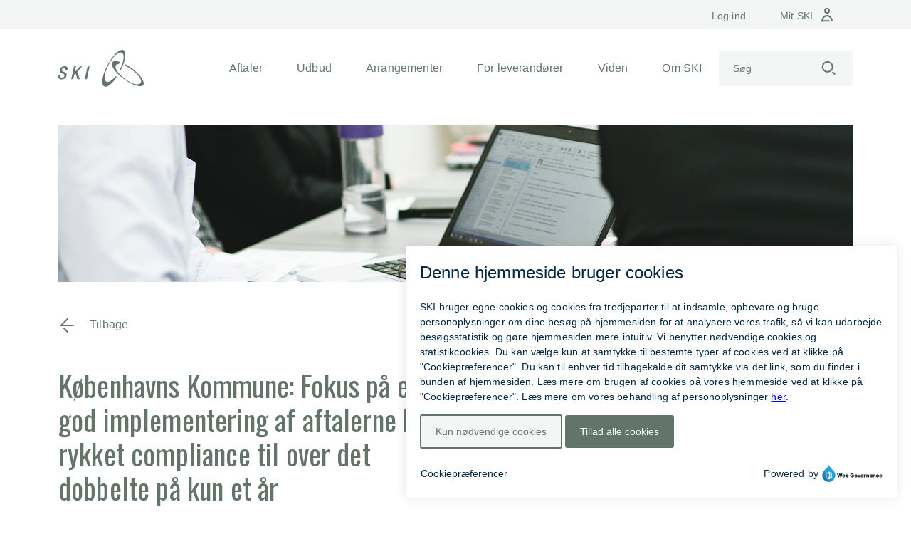

--- FILE ---
content_type: text/html; charset=utf-8
request_url: https://www.ski.dk/nyheder/kobenhavns-kommune-fokus-pa-en-god-implementering-af-aftalerne-har-rykket-compliance-til-over-det-dobbelte-pa-kun-et-ar/
body_size: 12440
content:

<!doctype html>
<html lang="da">
<head>
    <meta charset="utf-8">
    <meta http-equiv="X-UA-Compatible" content="IE=edge,chrome=1">
    <meta name="viewport" content="width=device-width, initial-scale=1.0, maximum-scale=5.0, user-scalable=yes">

    <link rel="apple-touch-icon" sizes="180x180" href="/dist/favicon/apple-touch-icon.png">
    <link rel="icon" type="image/png" sizes="32x32" href="/dist/favicon/favicon-32x32.png">
    <link rel="icon" type="image/png" sizes="16x16" href="/dist/favicon/favicon-16x16.png">
    <link rel="mask-icon" color="#63756b" href="/dist/favicon/safari-pinned-tab.svg">
    <link rel="shortcut icon" href="/dist/favicon/favicon.ico">
    <meta name="msapplication-TileColor" content="#ffffff">
    <meta name="msapplication-config" content="/dist/favicon/browserconfig.xml">
    <meta name="theme-color" content="#ffffff">

    <link href="https://victorious-sand-01893da03.3.azurestaticapps.net/ski.css" rel="stylesheet">

    <link rel="stylesheet" href="/css/animate.min.css" />

    
    <title>K&#xF8;benhavns Kommune: Fokus p&#xE5; en god implementering af aftalerne har rykket compliance til over det dobbelte p&#xE5; kun et &#xE5;r - SKI</title>
    <meta name="Description" content="K&#xF8;benhavns Kommune arbejder m&#xE5;lrettet med compliance p&#xE5; managementaftaler. Her fort&#xE6;ller Contract Manager Eva Seest Dinesen om, hvordan workshops og efterf&#xF8;lgende vejledning har v&#xE6;ret en god metode til at implementere aftalerne.">
    <!-- <meta name="Author" content=""> -->

    <title>K&#xF8;benhavns Kommune: Fokus p&#xE5; en god implementering af aftalerne har rykket compliance til over det dobbelte p&#xE5; kun et &#xE5;r - SKI</title>

    <meta name="NodeId" content="5106">

    <!-- Monsido -->
    <script type="text/javascript">

        // Temporary logic to delete GA cookies to make sure any existing ones (from returning users) are deleted after GA was removed, in case they change their consent.
        // To be replaced with dynamic logic using Monsido data.
        try {
            document.cookie.split(";").
                forEach(function (c) {
                    if (c.includes("_g")) {
                        const key = c.split("=")[0];
                        deleteCookie(key, "/");
                        deleteCookie(key, "/", ".ski.dk");
                    }
                });
        } catch (error) {
            console.log("Error when deleting cookies: ", error);
        }

        let analyticsEnabled = false;
        let scriptLoaded = false;

        function deleteCookie(key, path, domain) {
            document.cookie = key +
                    "=; expires=Thu, 01 Jan 1970 00:00:00 GMT" +
                    (domain ? "; domain=" + domain : "") +
                    (path ? "; path=" + path : "");

        }

        async function deleteNonConsentedCookies() {
            const consentedCookieTypes = window.monsidoConsentManager.cookiesConsent.cookies;
            const monsidoCookies = await fetch('https://api.monsido-consent.com/v1/cookie_banner/' + 'G13uPHw2ajP0JNxgsORVdg' + '/cookies.json').then(response => response.json());

            try {
                monsidoCookies.cookies.forEach(c => {
                    if (c.type !== 'essential' && !consentedCookieTypes.includes(c.type) && document.cookie.includes(c.name + '=')) {
                        deleteCookie(c.name, "/");
                        deleteCookie(c.name, c.path, c.domain);
                    }
                })
            }
            catch (error) {
                console.log("Error when deleting cookies: ", error);
            }
        }

        function trackIfApplicable() {
            if (scriptLoaded && analyticsEnabled) {
                window.monsido_functions.trackPageview();
            }
        }

        window.addEventListener('MonsidoCookieOnUpdate', (e) => {
            deleteNonConsentedCookies();
        });

        window.addEventListener('MonsidoCookieRunAnalyticsScripts', (e) => {
            analyticsEnabled = true;
            trackIfApplicable();
        });

        window.addEventListener('mon-script-loaded', (e) => {
            scriptLoaded = true;
            trackIfApplicable();
        });

        window._monsido = window._monsido || {
            token: "G13uPHw2ajP0JNxgsORVdg",
            statistics: {
                enabled: true,
                track_on_load: false,
                cookieLessTracking: false,
                documentTracking: {
                    enabled: true,
                    documentCls: "monsido_download",
                    documentIgnoreCls: "monsido_ignore_download",
                    documentExt: [".pdf, .doc, .ppt, .docx, .pptx"],
                },
            },
            heatmap: {
                enabled: true,
            },
        };
        window._monsidoConsentManagerConfig = window._monsidoConsentManagerConfig || {
            token: "G13uPHw2ajP0JNxgsORVdg",
            privacyRegulation: ["gdpr"],
            settings: {
                manualStartup: true,
                hideOnAccepted: true,
                perCategoryConsent: true,
                explicitRejectOption: false,
                hasOverlay: false,
            },
            i18n: {
                languages: ["da_DK"],
                defaultLanguage: "da_DK"
            },
            theme: {
                buttonColor: "#63756b",
                buttonTextColor: "#ffffff",
                iconPictureUrl: "badge",
                iconShape: "circle",
                position: "bottom-right",
            },
            links: {
                cookiePolicyUrl: "https://www.ski.dk/videnssider/cookie-og-privatlivspolitik/",
                optOutUrl: "",
            },
            cookieOverview: {
                enable: true,
                containerSelector: "#CookieOverviewPage",
                hideInPreferences: false
            }
        };
    </script>

    <script type="text/javascript" async src="https://app-script.monsido.com/v2/monsido-script.js"></script>
    <script type="text/javascript" src="https://monsido-consent.com/v1/mcm.js"></script>
    <!-- End Monsido -->
</head>

<body>
    <script src="/js/vue.min.js"></script>
    <script src="/js/vuex.global.js"></script>
    <script src="/js/bootstrap-vue.min.js"></script>
    <script src="https://victorious-sand-01893da03.3.azurestaticapps.net/ski.umd.min.js"></script>

    <div id="app">
        <ski-wrapper>
            
<ski-header
    my-ski-label="Mit SKI"
    my-ski-url="/mit-ski/"
    login-label="Log ind"
    logout-label="Log ud"
    logout-url="https://login.ski.dk/adfs/ls/?wa=wsignout1.0&wtrealm=urn%3awwwskidk%3aadfs"
    search-label="S&#xF8;g"
    search-url="/search/"
    organization-url="/organisation/"
    logo="/media/ircj5s3u/logo.svg"
    logo-white="/media/je1dxy0r/logo-white.svg"
    logo-sm="/media/ircj5s3u/logo.svg"
    logo-sm-white="/media/je1dxy0r/logo-white.svg"
    logo-url="/"
    logo-alt-text="SKI logo"
    menu-label="Menu"
    :menu="{&#xD;&#xA;  &quot;name&quot;: &quot;Forside&quot;,&#xD;&#xA;  &quot;url&quot;: &quot;/&quot;,&#xD;&#xA;  &quot;target&quot;: null,&#xD;&#xA;  &quot;visible&quot;: false,&#xD;&#xA;  &quot;whiteHeader&quot;: true,&#xD;&#xA;  &quot;items&quot;: [&#xD;&#xA;    {&#xD;&#xA;      &quot;name&quot;: &quot;Aftaler&quot;,&#xD;&#xA;      &quot;url&quot;: &quot;/aftaler/&quot;,&#xD;&#xA;      &quot;target&quot;: &quot;&quot;,&#xD;&#xA;      &quot;visible&quot;: true,&#xD;&#xA;      &quot;whiteHeader&quot;: false,&#xD;&#xA;      &quot;items&quot;: [&#xD;&#xA;        {&#xD;&#xA;          &quot;name&quot;: &quot;Se aftale&quot;,&#xD;&#xA;          &quot;url&quot;: &quot;/aftaler/se-aftale/&quot;,&#xD;&#xA;          &quot;target&quot;: &quot;&quot;,&#xD;&#xA;          &quot;visible&quot;: false,&#xD;&#xA;          &quot;whiteHeader&quot;: true,&#xD;&#xA;          &quot;items&quot;: []&#xD;&#xA;        },&#xD;&#xA;        {&#xD;&#xA;          &quot;name&quot;: &quot;Aftaleoverblik&quot;,&#xD;&#xA;          &quot;url&quot;: &quot;/aftaler/aftaleoverblik/&quot;,&#xD;&#xA;          &quot;target&quot;: &quot;&quot;,&#xD;&#xA;          &quot;visible&quot;: true,&#xD;&#xA;          &quot;whiteHeader&quot;: false,&#xD;&#xA;          &quot;items&quot;: []&#xD;&#xA;        },&#xD;&#xA;        {&#xD;&#xA;          &quot;name&quot;: &quot;Fakta om SKI-aftaler&quot;,&#xD;&#xA;          &quot;url&quot;: &quot;/videnssider/fakta-om-ski-aftaler/&quot;,&#xD;&#xA;          &quot;target&quot;: null,&#xD;&#xA;          &quot;visible&quot;: true,&#xD;&#xA;          &quot;whiteHeader&quot;: true,&#xD;&#xA;          &quot;items&quot;: []&#xD;&#xA;        },&#xD;&#xA;        {&#xD;&#xA;          &quot;name&quot;: &quot;It-aftaler&quot;,&#xD;&#xA;          &quot;url&quot;: &quot;/emne/skis-it-aftaler/&quot;,&#xD;&#xA;          &quot;target&quot;: null,&#xD;&#xA;          &quot;visible&quot;: true,&#xD;&#xA;          &quot;whiteHeader&quot;: true,&#xD;&#xA;          &quot;items&quot;: []&#xD;&#xA;        },&#xD;&#xA;        {&#xD;&#xA;          &quot;name&quot;: &quot;Dynamiske indk&#xF8;bssystemer&quot;,&#xD;&#xA;          &quot;url&quot;: &quot;/emne/dynamiske-indkobssystemer/&quot;,&#xD;&#xA;          &quot;target&quot;: null,&#xD;&#xA;          &quot;visible&quot;: true,&#xD;&#xA;          &quot;whiteHeader&quot;: true,&#xD;&#xA;          &quot;items&quot;: []&#xD;&#xA;        },&#xD;&#xA;        {&#xD;&#xA;          &quot;name&quot;: &quot;Indk&#xF8;bsprogrammer&quot;,&#xD;&#xA;          &quot;url&quot;: &quot;/emne/indkobsprogrammer/&quot;,&#xD;&#xA;          &quot;target&quot;: null,&#xD;&#xA;          &quot;visible&quot;: true,&#xD;&#xA;          &quot;whiteHeader&quot;: true,&#xD;&#xA;          &quot;items&quot;: []&#xD;&#xA;        },&#xD;&#xA;        {&#xD;&#xA;          &quot;name&quot;: &quot;Tidligere aftaler&quot;,&#xD;&#xA;          &quot;url&quot;: &quot;/aftaler/tidligere-aftaler/&quot;,&#xD;&#xA;          &quot;target&quot;: &quot;&quot;,&#xD;&#xA;          &quot;visible&quot;: true,&#xD;&#xA;          &quot;whiteHeader&quot;: true,&#xD;&#xA;          &quot;items&quot;: []&#xD;&#xA;        },&#xD;&#xA;        {&#xD;&#xA;          &quot;name&quot;: &quot;ePortalen&quot;,&#xD;&#xA;          &quot;url&quot;: &quot;https://www.eportalen.dk/&quot;,&#xD;&#xA;          &quot;target&quot;: &quot;_blank&quot;,&#xD;&#xA;          &quot;visible&quot;: false,&#xD;&#xA;          &quot;whiteHeader&quot;: false,&#xD;&#xA;          &quot;items&quot;: []&#xD;&#xA;        }&#xD;&#xA;      ]&#xD;&#xA;    },&#xD;&#xA;    {&#xD;&#xA;      &quot;name&quot;: &quot;Udbud&quot;,&#xD;&#xA;      &quot;url&quot;: &quot;/udbud/&quot;,&#xD;&#xA;      &quot;target&quot;: &quot;&quot;,&#xD;&#xA;      &quot;visible&quot;: true,&#xD;&#xA;      &quot;whiteHeader&quot;: false,&#xD;&#xA;      &quot;items&quot;: [&#xD;&#xA;        {&#xD;&#xA;          &quot;name&quot;: &quot;Se udbud&quot;,&#xD;&#xA;          &quot;url&quot;: &quot;/udbud/se-udbud/&quot;,&#xD;&#xA;          &quot;target&quot;: &quot;&quot;,&#xD;&#xA;          &quot;visible&quot;: false,&#xD;&#xA;          &quot;whiteHeader&quot;: true,&#xD;&#xA;          &quot;items&quot;: []&#xD;&#xA;        },&#xD;&#xA;        {&#xD;&#xA;          &quot;name&quot;: &quot;Udbudsoverblik&quot;,&#xD;&#xA;          &quot;url&quot;: &quot;/udbud/udbudsoverblik/&quot;,&#xD;&#xA;          &quot;target&quot;: &quot;&quot;,&#xD;&#xA;          &quot;visible&quot;: true,&#xD;&#xA;          &quot;whiteHeader&quot;: false,&#xD;&#xA;          &quot;items&quot;: []&#xD;&#xA;        },&#xD;&#xA;        {&#xD;&#xA;          &quot;name&quot;: &quot;SKI&#x27;s udbudsproces&quot;,&#xD;&#xA;          &quot;url&quot;: &quot;/videnssider/fa-et-overblik-over-skis-udbudsproces/&quot;,&#xD;&#xA;          &quot;target&quot;: null,&#xD;&#xA;          &quot;visible&quot;: true,&#xD;&#xA;          &quot;whiteHeader&quot;: true,&#xD;&#xA;          &quot;items&quot;: []&#xD;&#xA;        },&#xD;&#xA;        {&#xD;&#xA;          &quot;name&quot;: &quot;Lovgivning&quot;,&#xD;&#xA;          &quot;url&quot;: &quot;/emne/lovgivning/&quot;,&#xD;&#xA;          &quot;target&quot;: null,&#xD;&#xA;          &quot;visible&quot;: true,&#xD;&#xA;          &quot;whiteHeader&quot;: true,&#xD;&#xA;          &quot;items&quot;: []&#xD;&#xA;        },&#xD;&#xA;        {&#xD;&#xA;          &quot;name&quot;: &quot;ETHICS for kunder&quot;,&#xD;&#xA;          &quot;url&quot;: &quot;https://www.ethics.dk/ethics/ca#/?autoLogin=SKIKunde&quot;,&#xD;&#xA;          &quot;target&quot;: &quot;_blank&quot;,&#xD;&#xA;          &quot;visible&quot;: true,&#xD;&#xA;          &quot;whiteHeader&quot;: false,&#xD;&#xA;          &quot;items&quot;: []&#xD;&#xA;        }&#xD;&#xA;      ]&#xD;&#xA;    },&#xD;&#xA;    {&#xD;&#xA;      &quot;name&quot;: &quot;Arrangementer&quot;,&#xD;&#xA;      &quot;url&quot;: &quot;/arrangementer/&quot;,&#xD;&#xA;      &quot;target&quot;: &quot;&quot;,&#xD;&#xA;      &quot;visible&quot;: true,&#xD;&#xA;      &quot;whiteHeader&quot;: true,&#xD;&#xA;      &quot;items&quot;: []&#xD;&#xA;    },&#xD;&#xA;    {&#xD;&#xA;      &quot;name&quot;: &quot;For leverand&#xF8;rer&quot;,&#xD;&#xA;      &quot;url&quot;: &quot;/for-leverandorer/&quot;,&#xD;&#xA;      &quot;target&quot;: &quot;&quot;,&#xD;&#xA;      &quot;visible&quot;: true,&#xD;&#xA;      &quot;whiteHeader&quot;: false,&#xD;&#xA;      &quot;items&quot;: [&#xD;&#xA;        {&#xD;&#xA;          &quot;name&quot;: &quot;Vil du v&#xE6;re SKI-leverand&#xF8;r&quot;,&#xD;&#xA;          &quot;url&quot;: &quot;/emne/vil-du-vaere-ski-leverandor/&quot;,&#xD;&#xA;          &quot;target&quot;: null,&#xD;&#xA;          &quot;visible&quot;: true,&#xD;&#xA;          &quot;whiteHeader&quot;: true,&#xD;&#xA;          &quot;items&quot;: []&#xD;&#xA;        },&#xD;&#xA;        {&#xD;&#xA;          &quot;name&quot;: &quot;For SKI-leverand&#xF8;rer&quot;,&#xD;&#xA;          &quot;url&quot;: &quot;/emne/for-ski-leverandorer/&quot;,&#xD;&#xA;          &quot;target&quot;: null,&#xD;&#xA;          &quot;visible&quot;: true,&#xD;&#xA;          &quot;whiteHeader&quot;: true,&#xD;&#xA;          &quot;items&quot;: []&#xD;&#xA;        },&#xD;&#xA;        {&#xD;&#xA;          &quot;name&quot;: &quot;ETHICS for leverand&#xF8;rer&quot;,&#xD;&#xA;          &quot;url&quot;: &quot;https://www.ethics.dk/ethics/eo#/SKI/&quot;,&#xD;&#xA;          &quot;target&quot;: &quot;_blank&quot;,&#xD;&#xA;          &quot;visible&quot;: true,&#xD;&#xA;          &quot;whiteHeader&quot;: false,&#xD;&#xA;          &quot;items&quot;: []&#xD;&#xA;        }&#xD;&#xA;      ]&#xD;&#xA;    },&#xD;&#xA;    {&#xD;&#xA;      &quot;name&quot;: &quot;Viden&quot;,&#xD;&#xA;      &quot;url&quot;: &quot;/viden/&quot;,&#xD;&#xA;      &quot;target&quot;: &quot;&quot;,&#xD;&#xA;      &quot;visible&quot;: true,&#xD;&#xA;      &quot;whiteHeader&quot;: false,&#xD;&#xA;      &quot;items&quot;: [&#xD;&#xA;        {&#xD;&#xA;          &quot;name&quot;: &quot;Nyheder&quot;,&#xD;&#xA;          &quot;url&quot;: &quot;/nyhedsoverblik/&quot;,&#xD;&#xA;          &quot;target&quot;: null,&#xD;&#xA;          &quot;visible&quot;: true,&#xD;&#xA;          &quot;whiteHeader&quot;: false,&#xD;&#xA;          &quot;items&quot;: []&#xD;&#xA;        },&#xD;&#xA;        {&#xD;&#xA;          &quot;name&quot;: &quot;Sikkerhed i indk&#xF8;bet&quot;,&#xD;&#xA;          &quot;url&quot;: &quot;/emne/sikkerhed/&quot;,&#xD;&#xA;          &quot;target&quot;: null,&#xD;&#xA;          &quot;visible&quot;: true,&#xD;&#xA;          &quot;whiteHeader&quot;: true,&#xD;&#xA;          &quot;items&quot;: []&#xD;&#xA;        },&#xD;&#xA;        {&#xD;&#xA;          &quot;name&quot;: &quot;Compliance&quot;,&#xD;&#xA;          &quot;url&quot;: &quot;/emne/compliance-i-offentligt-indkob/&quot;,&#xD;&#xA;          &quot;target&quot;: null,&#xD;&#xA;          &quot;visible&quot;: true,&#xD;&#xA;          &quot;whiteHeader&quot;: true,&#xD;&#xA;          &quot;items&quot;: []&#xD;&#xA;        },&#xD;&#xA;        {&#xD;&#xA;          &quot;name&quot;: &quot;E-handel&quot;,&#xD;&#xA;          &quot;url&quot;: &quot;/emne/e-handel/&quot;,&#xD;&#xA;          &quot;target&quot;: null,&#xD;&#xA;          &quot;visible&quot;: true,&#xD;&#xA;          &quot;whiteHeader&quot;: true,&#xD;&#xA;          &quot;items&quot;: []&#xD;&#xA;        },&#xD;&#xA;        {&#xD;&#xA;          &quot;name&quot;: &quot;B&#xE6;redygtighed&quot;,&#xD;&#xA;          &quot;url&quot;: &quot;/emne/baeredygtighed/&quot;,&#xD;&#xA;          &quot;target&quot;: null,&#xD;&#xA;          &quot;visible&quot;: true,&#xD;&#xA;          &quot;whiteHeader&quot;: true,&#xD;&#xA;          &quot;items&quot;: []&#xD;&#xA;        }&#xD;&#xA;      ]&#xD;&#xA;    },&#xD;&#xA;    {&#xD;&#xA;      &quot;name&quot;: &quot;Om SKI&quot;,&#xD;&#xA;      &quot;url&quot;: &quot;/om-ski/&quot;,&#xD;&#xA;      &quot;target&quot;: &quot;&quot;,&#xD;&#xA;      &quot;visible&quot;: true,&#xD;&#xA;      &quot;whiteHeader&quot;: false,&#xD;&#xA;      &quot;items&quot;: [&#xD;&#xA;        {&#xD;&#xA;          &quot;name&quot;: &quot;Om os&quot;,&#xD;&#xA;          &quot;url&quot;: &quot;/emne/om-os/&quot;,&#xD;&#xA;          &quot;target&quot;: null,&#xD;&#xA;          &quot;visible&quot;: true,&#xD;&#xA;          &quot;whiteHeader&quot;: true,&#xD;&#xA;          &quot;items&quot;: []&#xD;&#xA;        },&#xD;&#xA;        {&#xD;&#xA;          &quot;name&quot;: &quot;Medarbejdere&quot;,&#xD;&#xA;          &quot;url&quot;: &quot;/om-ski/medarbejdere/&quot;,&#xD;&#xA;          &quot;target&quot;: &quot;&quot;,&#xD;&#xA;          &quot;visible&quot;: true,&#xD;&#xA;          &quot;whiteHeader&quot;: false,&#xD;&#xA;          &quot;items&quot;: []&#xD;&#xA;        },&#xD;&#xA;        {&#xD;&#xA;          &quot;name&quot;: &quot;Karriere i SKI&quot;,&#xD;&#xA;          &quot;url&quot;: &quot;/emne/karriere-i-ski/&quot;,&#xD;&#xA;          &quot;target&quot;: null,&#xD;&#xA;          &quot;visible&quot;: true,&#xD;&#xA;          &quot;whiteHeader&quot;: true,&#xD;&#xA;          &quot;items&quot;: []&#xD;&#xA;        },&#xD;&#xA;        {&#xD;&#xA;          &quot;name&quot;: &quot;Netv&#xE6;rk og samarbejde&quot;,&#xD;&#xA;          &quot;url&quot;: &quot;/emne/netvaerk-og-samarbejde/&quot;,&#xD;&#xA;          &quot;target&quot;: null,&#xD;&#xA;          &quot;visible&quot;: true,&#xD;&#xA;          &quot;whiteHeader&quot;: true,&#xD;&#xA;          &quot;items&quot;: []&#xD;&#xA;        },&#xD;&#xA;        {&#xD;&#xA;          &quot;name&quot;: &quot;S&#xE5;dan bliver du kunde&quot;,&#xD;&#xA;          &quot;url&quot;: &quot;/videnssider/sadan-bliver-du-kunde-hos-os/&quot;,&#xD;&#xA;          &quot;target&quot;: null,&#xD;&#xA;          &quot;visible&quot;: true,&#xD;&#xA;          &quot;whiteHeader&quot;: true,&#xD;&#xA;          &quot;items&quot;: []&#xD;&#xA;        },&#xD;&#xA;        {&#xD;&#xA;          &quot;name&quot;: &quot;Kontakt SKI&quot;,&#xD;&#xA;          &quot;url&quot;: &quot;/videnssider/kontakt-ski/&quot;,&#xD;&#xA;          &quot;target&quot;: null,&#xD;&#xA;          &quot;visible&quot;: true,&#xD;&#xA;          &quot;whiteHeader&quot;: true,&#xD;&#xA;          &quot;items&quot;: []&#xD;&#xA;        }&#xD;&#xA;      ]&#xD;&#xA;    },&#xD;&#xA;    {&#xD;&#xA;      &quot;name&quot;: &quot;Videnssider&quot;,&#xD;&#xA;      &quot;url&quot;: &quot;/videnssider/&quot;,&#xD;&#xA;      &quot;target&quot;: &quot;&quot;,&#xD;&#xA;      &quot;visible&quot;: false,&#xD;&#xA;      &quot;whiteHeader&quot;: true,&#xD;&#xA;      &quot;items&quot;: [&#xD;&#xA;        {&#xD;&#xA;          &quot;name&quot;: &quot;Gr&#xF8;nne og b&#xE6;redygtige indk&#xF8;b&quot;,&#xD;&#xA;          &quot;url&quot;: &quot;/videnssider/gronne-og-baeredygtige-indkob/&quot;,&#xD;&#xA;          &quot;target&quot;: &quot;&quot;,&#xD;&#xA;          &quot;visible&quot;: false,&#xD;&#xA;          &quot;whiteHeader&quot;: false,&#xD;&#xA;          &quot;items&quot;: []&#xD;&#xA;        }&#xD;&#xA;      ]&#xD;&#xA;    },&#xD;&#xA;    {&#xD;&#xA;      &quot;name&quot;: &quot;Emne&quot;,&#xD;&#xA;      &quot;url&quot;: &quot;/emne/&quot;,&#xD;&#xA;      &quot;target&quot;: &quot;&quot;,&#xD;&#xA;      &quot;visible&quot;: false,&#xD;&#xA;      &quot;whiteHeader&quot;: true,&#xD;&#xA;      &quot;items&quot;: []&#xD;&#xA;    },&#xD;&#xA;    {&#xD;&#xA;      &quot;name&quot;: &quot;Karriere&quot;,&#xD;&#xA;      &quot;url&quot;: &quot;/karriere/&quot;,&#xD;&#xA;      &quot;target&quot;: &quot;&quot;,&#xD;&#xA;      &quot;visible&quot;: false,&#xD;&#xA;      &quot;whiteHeader&quot;: true,&#xD;&#xA;      &quot;items&quot;: []&#xD;&#xA;    },&#xD;&#xA;    {&#xD;&#xA;      &quot;name&quot;: &quot;Arrangement&quot;,&#xD;&#xA;      &quot;url&quot;: &quot;/arrangement/&quot;,&#xD;&#xA;      &quot;target&quot;: &quot;&quot;,&#xD;&#xA;      &quot;visible&quot;: false,&#xD;&#xA;      &quot;whiteHeader&quot;: true,&#xD;&#xA;      &quot;items&quot;: []&#xD;&#xA;    },&#xD;&#xA;    {&#xD;&#xA;      &quot;name&quot;: &quot;Nyheder&quot;,&#xD;&#xA;      &quot;url&quot;: &quot;/nyheder/&quot;,&#xD;&#xA;      &quot;target&quot;: &quot;&quot;,&#xD;&#xA;      &quot;visible&quot;: false,&#xD;&#xA;      &quot;whiteHeader&quot;: true,&#xD;&#xA;      &quot;items&quot;: []&#xD;&#xA;    },&#xD;&#xA;    {&#xD;&#xA;      &quot;name&quot;: &quot;Nyhedsoverblik&quot;,&#xD;&#xA;      &quot;url&quot;: &quot;/nyhedsoverblik/&quot;,&#xD;&#xA;      &quot;target&quot;: &quot;&quot;,&#xD;&#xA;      &quot;visible&quot;: false,&#xD;&#xA;      &quot;whiteHeader&quot;: true,&#xD;&#xA;      &quot;items&quot;: []&#xD;&#xA;    },&#xD;&#xA;    {&#xD;&#xA;      &quot;name&quot;: &quot;Sidemenuer&quot;,&#xD;&#xA;      &quot;url&quot;: &quot;/sidemenuer/&quot;,&#xD;&#xA;      &quot;target&quot;: &quot;&quot;,&#xD;&#xA;      &quot;visible&quot;: false,&#xD;&#xA;      &quot;whiteHeader&quot;: false,&#xD;&#xA;      &quot;items&quot;: []&#xD;&#xA;    },&#xD;&#xA;    {&#xD;&#xA;      &quot;name&quot;: &quot;Login&quot;,&#xD;&#xA;      &quot;url&quot;: &quot;/login/&quot;,&#xD;&#xA;      &quot;target&quot;: &quot;&quot;,&#xD;&#xA;      &quot;visible&quot;: false,&#xD;&#xA;      &quot;whiteHeader&quot;: false,&#xD;&#xA;      &quot;items&quot;: []&#xD;&#xA;    },&#xD;&#xA;    {&#xD;&#xA;      &quot;name&quot;: &quot;Mit SKI&quot;,&#xD;&#xA;      &quot;url&quot;: &quot;/mit-ski/&quot;,&#xD;&#xA;      &quot;target&quot;: &quot;&quot;,&#xD;&#xA;      &quot;visible&quot;: false,&#xD;&#xA;      &quot;whiteHeader&quot;: true,&#xD;&#xA;      &quot;items&quot;: [&#xD;&#xA;        {&#xD;&#xA;          &quot;name&quot;: &quot;DownloadDocument&quot;,&#xD;&#xA;          &quot;url&quot;: &quot;/mit-ski/downloaddocument/&quot;,&#xD;&#xA;          &quot;target&quot;: &quot;&quot;,&#xD;&#xA;          &quot;visible&quot;: false,&#xD;&#xA;          &quot;whiteHeader&quot;: true,&#xD;&#xA;          &quot;items&quot;: []&#xD;&#xA;        },&#xD;&#xA;        {&#xD;&#xA;          &quot;name&quot;: &quot;Kunde&quot;,&#xD;&#xA;          &quot;url&quot;: &quot;/mit-ski/kunde/&quot;,&#xD;&#xA;          &quot;target&quot;: &quot;&quot;,&#xD;&#xA;          &quot;visible&quot;: false,&#xD;&#xA;          &quot;whiteHeader&quot;: true,&#xD;&#xA;          &quot;items&quot;: []&#xD;&#xA;        },&#xD;&#xA;        {&#xD;&#xA;          &quot;name&quot;: &quot;Leverand&#xF8;r&quot;,&#xD;&#xA;          &quot;url&quot;: &quot;/mit-ski/leverandor/&quot;,&#xD;&#xA;          &quot;target&quot;: &quot;&quot;,&#xD;&#xA;          &quot;visible&quot;: false,&#xD;&#xA;          &quot;whiteHeader&quot;: true,&#xD;&#xA;          &quot;items&quot;: []&#xD;&#xA;        }&#xD;&#xA;      ]&#xD;&#xA;    },&#xD;&#xA;    {&#xD;&#xA;      &quot;name&quot;: &quot;Search&quot;,&#xD;&#xA;      &quot;url&quot;: &quot;/search/&quot;,&#xD;&#xA;      &quot;target&quot;: &quot;&quot;,&#xD;&#xA;      &quot;visible&quot;: false,&#xD;&#xA;      &quot;whiteHeader&quot;: true,&#xD;&#xA;      &quot;items&quot;: []&#xD;&#xA;    },&#xD;&#xA;    {&#xD;&#xA;      &quot;name&quot;: &quot;Statusopdateringer&quot;,&#xD;&#xA;      &quot;url&quot;: &quot;/statusopdateringer/&quot;,&#xD;&#xA;      &quot;target&quot;: &quot;&quot;,&#xD;&#xA;      &quot;visible&quot;: false,&#xD;&#xA;      &quot;whiteHeader&quot;: true,&#xD;&#xA;      &quot;items&quot;: []&#xD;&#xA;    },&#xD;&#xA;    {&#xD;&#xA;      &quot;name&quot;: &quot;ClickDimensions&quot;,&#xD;&#xA;      &quot;url&quot;: &quot;/clickdimensions/&quot;,&#xD;&#xA;      &quot;target&quot;: &quot;&quot;,&#xD;&#xA;      &quot;visible&quot;: false,&#xD;&#xA;      &quot;whiteHeader&quot;: true,&#xD;&#xA;      &quot;items&quot;: []&#xD;&#xA;    },&#xD;&#xA;    {&#xD;&#xA;      &quot;name&quot;: &quot;Organisation&quot;,&#xD;&#xA;      &quot;url&quot;: &quot;/organisation/&quot;,&#xD;&#xA;      &quot;target&quot;: &quot;&quot;,&#xD;&#xA;      &quot;visible&quot;: false,&#xD;&#xA;      &quot;whiteHeader&quot;: true,&#xD;&#xA;      &quot;items&quot;: []&#xD;&#xA;    },&#xD;&#xA;    {&#xD;&#xA;      &quot;name&quot;: &quot;Siden findes ikke&quot;,&#xD;&#xA;      &quot;url&quot;: &quot;/siden-findes-ikke/&quot;,&#xD;&#xA;      &quot;target&quot;: &quot;&quot;,&#xD;&#xA;      &quot;visible&quot;: false,&#xD;&#xA;      &quot;whiteHeader&quot;: true,&#xD;&#xA;      &quot;items&quot;: []&#xD;&#xA;    },&#xD;&#xA;    {&#xD;&#xA;      &quot;name&quot;: &quot;Sitemap&quot;,&#xD;&#xA;      &quot;url&quot;: &quot;/sitemap/&quot;,&#xD;&#xA;      &quot;target&quot;: &quot;&quot;,&#xD;&#xA;      &quot;visible&quot;: false,&#xD;&#xA;      &quot;whiteHeader&quot;: false,&#xD;&#xA;      &quot;items&quot;: []&#xD;&#xA;    },&#xD;&#xA;    {&#xD;&#xA;      &quot;name&quot;: &quot;Statusopdatering&quot;,&#xD;&#xA;      &quot;url&quot;: &quot;/statusopdatering/&quot;,&#xD;&#xA;      &quot;target&quot;: &quot;&quot;,&#xD;&#xA;      &quot;visible&quot;: false,&#xD;&#xA;      &quot;whiteHeader&quot;: true,&#xD;&#xA;      &quot;items&quot;: []&#xD;&#xA;    },&#xD;&#xA;    {&#xD;&#xA;      &quot;name&quot;: &quot;Forst&#xE5; trafiklysene&quot;,&#xD;&#xA;      &quot;url&quot;: &quot;/forsta-trafiklysene/&quot;,&#xD;&#xA;      &quot;target&quot;: &quot;&quot;,&#xD;&#xA;      &quot;visible&quot;: false,&#xD;&#xA;      &quot;whiteHeader&quot;: true,&#xD;&#xA;      &quot;items&quot;: []&#xD;&#xA;    },&#xD;&#xA;    {&#xD;&#xA;      &quot;name&quot;: &quot;Forst&#xE5; trafiklysene (1)&quot;,&#xD;&#xA;      &quot;url&quot;: &quot;/forsta-trafiklysene-1/&quot;,&#xD;&#xA;      &quot;target&quot;: &quot;&quot;,&#xD;&#xA;      &quot;visible&quot;: false,&#xD;&#xA;      &quot;whiteHeader&quot;: true,&#xD;&#xA;      &quot;items&quot;: []&#xD;&#xA;    },&#xD;&#xA;    {&#xD;&#xA;      &quot;name&quot;: &quot;Auth&quot;,&#xD;&#xA;      &quot;url&quot;: &quot;/auth/&quot;,&#xD;&#xA;      &quot;target&quot;: &quot;&quot;,&#xD;&#xA;      &quot;visible&quot;: false,&#xD;&#xA;      &quot;whiteHeader&quot;: false,&#xD;&#xA;      &quot;items&quot;: []&#xD;&#xA;    },&#xD;&#xA;    {&#xD;&#xA;      &quot;name&quot;: &quot;Download dokument&quot;,&#xD;&#xA;      &quot;url&quot;: &quot;/download-dokument/&quot;,&#xD;&#xA;      &quot;target&quot;: &quot;&quot;,&#xD;&#xA;      &quot;visible&quot;: false,&#xD;&#xA;      &quot;whiteHeader&quot;: true,&#xD;&#xA;      &quot;items&quot;: []&#xD;&#xA;    },&#xD;&#xA;    {&#xD;&#xA;      &quot;name&quot;: &quot;Statusopdatering offentlig&quot;,&#xD;&#xA;      &quot;url&quot;: &quot;/statusopdatering-offentlig/&quot;,&#xD;&#xA;      &quot;target&quot;: &quot;&quot;,&#xD;&#xA;      &quot;visible&quot;: false,&#xD;&#xA;      &quot;whiteHeader&quot;: false,&#xD;&#xA;      &quot;items&quot;: []&#xD;&#xA;    }&#xD;&#xA;  ]&#xD;&#xA;}"
    :customer-sidebar-content="[&#xD;&#xA;  {&#xD;&#xA;    &quot;name&quot;: &quot;Mine aftaler&quot;,&#xD;&#xA;    &quot;url&quot;: &quot;/mit-ski/kunde/mine-aftaler-og-tilslutninger/&quot;,&#xD;&#xA;    &quot;target&quot;: &quot;&quot;,&#xD;&#xA;    &quot;allowedRoles&quot;: [],&#xD;&#xA;    &quot;items&quot;: [&#xD;&#xA;      {&#xD;&#xA;        &quot;name&quot;: &quot;Mine aftaler&quot;,&#xD;&#xA;        &quot;url&quot;: &quot;/mit-ski/kunde/mine-aftaler-og-tilslutninger/#mine-aftaler&quot;,&#xD;&#xA;        &quot;allowedRole&quot;: []&#xD;&#xA;      },&#xD;&#xA;      {&#xD;&#xA;        &quot;name&quot;: &quot;Kommende aftaler&quot;,&#xD;&#xA;        &quot;url&quot;: &quot;/mit-ski/kunde/mine-aftaler-og-tilslutninger/#kommende-aftaler&quot;,&#xD;&#xA;        &quot;allowedRole&quot;: []&#xD;&#xA;      },&#xD;&#xA;      {&#xD;&#xA;        &quot;name&quot;: &quot;Katalogabonnement&quot;,&#xD;&#xA;        &quot;url&quot;: &quot;/mit-ski/kunde/mine-aftaler-og-tilslutninger/#katalogabonnementer&quot;,&#xD;&#xA;        &quot;allowedRole&quot;: []&#xD;&#xA;      }&#xD;&#xA;    ]&#xD;&#xA;  },&#xD;&#xA;  {&#xD;&#xA;    &quot;name&quot;: &quot;H&#xF8;ringer og tilslutninger&quot;,&#xD;&#xA;    &quot;url&quot;: &quot;/mit-ski/kunde/horinger-og-tilslutninger/&quot;,&#xD;&#xA;    &quot;target&quot;: &quot;&quot;,&#xD;&#xA;    &quot;allowedRoles&quot;: [],&#xD;&#xA;    &quot;items&quot;: [&#xD;&#xA;      {&#xD;&#xA;        &quot;name&quot;: &quot;Deltag i h&#xF8;ringer&quot;,&#xD;&#xA;        &quot;url&quot;: &quot;/mit-ski/kunde/horinger-og-tilslutninger/#horinger&quot;,&#xD;&#xA;        &quot;allowedRole&quot;: []&#xD;&#xA;      },&#xD;&#xA;      {&#xD;&#xA;        &quot;name&quot;: &quot;Tilslut din organisation&quot;,&#xD;&#xA;        &quot;url&quot;: &quot;/mit-ski/kunde/horinger-og-tilslutninger/#tilslutninger&quot;,&#xD;&#xA;        &quot;allowedRole&quot;: []&#xD;&#xA;      },&#xD;&#xA;      {&#xD;&#xA;        &quot;name&quot;: &quot;Mine tilslutningsaftaler&quot;,&#xD;&#xA;        &quot;url&quot;: &quot;/mit-ski/kunde/horinger-og-tilslutninger/#mine-tilslutningsaftaler&quot;,&#xD;&#xA;        &quot;allowedRole&quot;: []&#xD;&#xA;      },&#xD;&#xA;      {&#xD;&#xA;        &quot;name&quot;: &quot;Efterf&#xF8;lgende tilslutninger&quot;,&#xD;&#xA;        &quot;url&quot;: &quot;/mit-ski/kunde/horinger-og-tilslutninger/#efterfolgende-tilslutninger&quot;,&#xD;&#xA;        &quot;allowedRole&quot;: []&#xD;&#xA;      },&#xD;&#xA;      {&#xD;&#xA;        &quot;name&quot;: &quot;H&#xF8;ringsarkiv&quot;,&#xD;&#xA;        &quot;url&quot;: &quot;/mit-ski/kunde/horinger-og-tilslutninger/#horingsarkiv&quot;,&#xD;&#xA;        &quot;allowedRole&quot;: []&#xD;&#xA;      }&#xD;&#xA;    ]&#xD;&#xA;  },&#xD;&#xA;  {&#xD;&#xA;    &quot;name&quot;: &quot;Mine statusopdateringer&quot;,&#xD;&#xA;    &quot;url&quot;: &quot;/mit-ski/kunde/mine-statusopdateringer/&quot;,&#xD;&#xA;    &quot;target&quot;: &quot;&quot;,&#xD;&#xA;    &quot;allowedRoles&quot;: [],&#xD;&#xA;    &quot;items&quot;: []&#xD;&#xA;  },&#xD;&#xA;  {&#xD;&#xA;    &quot;name&quot;: &quot;Ekspertgruppedeltagere&quot;,&#xD;&#xA;    &quot;url&quot;: &quot;/mit-ski/kunde/ekspertgruppedeltagere/&quot;,&#xD;&#xA;    &quot;target&quot;: &quot;&quot;,&#xD;&#xA;    &quot;allowedRoles&quot;: [],&#xD;&#xA;    &quot;items&quot;: []&#xD;&#xA;  },&#xD;&#xA;  {&#xD;&#xA;    &quot;name&quot;: &quot;Min profil&quot;,&#xD;&#xA;    &quot;url&quot;: &quot;https://minprofil.ski.dk/profile&quot;,&#xD;&#xA;    &quot;target&quot;: &quot;_blank&quot;,&#xD;&#xA;    &quot;allowedRoles&quot;: [],&#xD;&#xA;    &quot;items&quot;: []&#xD;&#xA;  },&#xD;&#xA;  {&#xD;&#xA;    &quot;name&quot;: &quot;Brugeradministration&quot;,&#xD;&#xA;    &quot;url&quot;: &quot;https://brugerstyring.ski.dk/&quot;,&#xD;&#xA;    &quot;target&quot;: &quot;_blank&quot;,&#xD;&#xA;    &quot;allowedRoles&quot;: [&#xD;&#xA;      &quot;www.ski.dk-Brugeradministrator&quot;&#xD;&#xA;    ],&#xD;&#xA;    &quot;items&quot;: []&#xD;&#xA;  }&#xD;&#xA;]"
    :supplier-sidebar-content="[&#xD;&#xA;  {&#xD;&#xA;    &quot;name&quot;: &quot;Mine aftaler og kunder&quot;,&#xD;&#xA;    &quot;url&quot;: &quot;/mit-ski/leverandor/mine-aftaler-og-kunder/&quot;,&#xD;&#xA;    &quot;target&quot;: &quot;&quot;,&#xD;&#xA;    &quot;allowedRoles&quot;: [],&#xD;&#xA;    &quot;items&quot;: [&#xD;&#xA;      {&#xD;&#xA;        &quot;name&quot;: &quot;Mine aftaler&quot;,&#xD;&#xA;        &quot;url&quot;: &quot;/mit-ski/leverandor/mine-aftaler-og-kunder/#mine-aftaler&quot;,&#xD;&#xA;        &quot;allowedRole&quot;: []&#xD;&#xA;      },&#xD;&#xA;      {&#xD;&#xA;        &quot;name&quot;: &quot;Kunder p&#xE5; mine aftaler&quot;,&#xD;&#xA;        &quot;url&quot;: &quot;/mit-ski/leverandor/mine-aftaler-og-kunder/#kunder-pa-mine-aftaler&quot;,&#xD;&#xA;        &quot;allowedRole&quot;: []&#xD;&#xA;      },&#xD;&#xA;      {&#xD;&#xA;        &quot;name&quot;: &quot;SKI&#x2019;s Leverand&#xF8;rlogo&quot;,&#xD;&#xA;        &quot;url&quot;: &quot;/mit-ski/leverandor/mine-aftaler-og-kunder/#ski-leverandorlogo&quot;,&#xD;&#xA;        &quot;allowedRole&quot;: []&#xD;&#xA;      },&#xD;&#xA;      {&#xD;&#xA;        &quot;name&quot;: &quot;Udbud og ethics&quot;,&#xD;&#xA;        &quot;url&quot;: &quot;/mit-ski/leverandor/mine-aftaler-og-kunder/#udbud-og-ethics&quot;,&#xD;&#xA;        &quot;allowedRole&quot;: []&#xD;&#xA;      }&#xD;&#xA;    ]&#xD;&#xA;  },&#xD;&#xA;  {&#xD;&#xA;    &quot;name&quot;: &quot;Mine statusopdateringer&quot;,&#xD;&#xA;    &quot;url&quot;: &quot;/mit-ski/leverandor/mine-statusopdateringer/&quot;,&#xD;&#xA;    &quot;target&quot;: &quot;&quot;,&#xD;&#xA;    &quot;allowedRoles&quot;: [],&#xD;&#xA;    &quot;items&quot;: []&#xD;&#xA;  },&#xD;&#xA;  {&#xD;&#xA;    &quot;name&quot;: &quot;E-kataloger&quot;,&#xD;&#xA;    &quot;url&quot;: &quot;/mit-ski/leverandor/e-kataloger/&quot;,&#xD;&#xA;    &quot;target&quot;: &quot;&quot;,&#xD;&#xA;    &quot;allowedRoles&quot;: [],&#xD;&#xA;    &quot;items&quot;: []&#xD;&#xA;  },&#xD;&#xA;  {&#xD;&#xA;    &quot;name&quot;: &quot;Indrapportering&quot;,&#xD;&#xA;    &quot;url&quot;: &quot;/mit-ski/leverandor/indrapportering/&quot;,&#xD;&#xA;    &quot;target&quot;: &quot;&quot;,&#xD;&#xA;    &quot;allowedRoles&quot;: [&#xD;&#xA;      &quot;levindrap.ski.dk-Indrapporteringsansvarlig&quot;&#xD;&#xA;    ],&#xD;&#xA;    &quot;items&quot;: []&#xD;&#xA;  },&#xD;&#xA;  {&#xD;&#xA;    &quot;name&quot;: &quot;Ledelses- og revisorerkl&#xE6;ring&quot;,&#xD;&#xA;    &quot;url&quot;: &quot;/mit-ski/leverandor/revisorerklaering/&quot;,&#xD;&#xA;    &quot;target&quot;: &quot;&quot;,&#xD;&#xA;    &quot;allowedRoles&quot;: [&#xD;&#xA;      &quot;levindrap.ski.dk-Indrapporteringsansvarlig&quot;&#xD;&#xA;    ],&#xD;&#xA;    &quot;items&quot;: []&#xD;&#xA;  },&#xD;&#xA;  {&#xD;&#xA;    &quot;name&quot;: &quot;Min profil&quot;,&#xD;&#xA;    &quot;url&quot;: &quot;https://minprofil.ski.dk/profile&quot;,&#xD;&#xA;    &quot;target&quot;: &quot;_blank&quot;,&#xD;&#xA;    &quot;allowedRoles&quot;: [],&#xD;&#xA;    &quot;items&quot;: []&#xD;&#xA;  },&#xD;&#xA;  {&#xD;&#xA;    &quot;name&quot;: &quot;Brugeradministration&quot;,&#xD;&#xA;    &quot;url&quot;: &quot;https://brugerstyring.ski.dk&quot;,&#xD;&#xA;    &quot;target&quot;: &quot;_blank&quot;,&#xD;&#xA;    &quot;allowedRoles&quot;: [&#xD;&#xA;      &quot;www.ski.dk-Brugeradministrator&quot;&#xD;&#xA;    ],&#xD;&#xA;    &quot;items&quot;: []&#xD;&#xA;  }&#xD;&#xA;]"
>
</ski-header>

            <main v-cloak class="py-3 mt-2 flex-grow-1">
                


<content-page-header title="K&#xF8;benhavns Kommune: Fokus p&#xE5; en god implementering af aftalerne har rykket compliance til over det dobbelte p&#xE5; kun et &#xE5;r"
    image-url="/media/q5ihxqeh/ski_0356.jpg?width=1920&amp;height=1080&amp;v=1dc4e65ac1fc960"
    image-alt-text="Tre personer sidder rundt om b&#xE6;rbar computer"
    :return-urls="[
            { key: 'Nyhed', url: '/nyhedsoverblik/' },
            { key: 'Karriere', url: '/emne/karriere-i-ski/' },
            { key: 'Viden', url: '' }
          ]"
    return-label="Tilbage"
    type="Nyhed"
    :show-page-type="true"
    date="2018-06-27"
    :show-date="true"
    teaser="K&#xF8;benhavns Kommune arbejder m&#xE5;lrettet med compliance p&#xE5; managementaftaler. Her fort&#xE6;ller Contract Manager Eva Seest Dinesen om, hvordan workshops og efterf&#xF8;lgende vejledning har v&#xE6;ret en god metode til at implementere aftalerne.">
</content-page-header>




<free-text headline="" :remove-bottom-margin="false" factbox-headline="" :show-factbox="false">
    <p>​På knap et år har Københavns Kommune rykket sin compliance på brugen af managementaftaler fra 15 til 43 procent. Eva Seest Dinesen, der er Contract Manager i Københavns Ejendomme &amp; Indkøb, har været drivkraften bag. Hun fortæller her om vejen til en højere compliance:</p>
<p>”Det første, jeg gjorde, var at følge pengestrømmen: Follow the money. Jeg dannede jeg mig et overblik over, hvem der havde brugt flest penge på managementaftalerne indenfor de sidste to år. Jeg inviterede personerne ind til en workshop og underviste dem i, hvordan man køber ind på aftalerne,” fortæller Eva Seest Dinesen.</p>
<p>Københavns Kommune bruger SKI-aftalerne <a href="/aftaler/se-aftale/?id=17110020" data-anchor="?id=17110020">17.11 Managementsupport</a> og <a href="/aftaler/se-aftale/?id=17130020" data-anchor="?id=17130020">17.13 Managementkonsulentydelser</a>, og derfor blev SKI inviteret med som kontraktuel bistand på workshoppen. Deltagerne skulle lære at opstille milepæle og tage ejerskab for deres indkøb:</p>
    <template v-slot:factbox>
        
    </template>
</free-text>

<quote quote="Indk&#xF8;berne skal se et k&#xF8;b som en udviklingsproces, hvor tingene kan &#xE6;ndre sig over tid. Det kan godt v&#xE6;re, at vi troede &#xE9;n vej var den rigtige, men vi kan blive klogere undervejs i processen, og s&#xE5; skal der rettes ind."
       image-url=""
       image-alt-text=""
       name=""
       title=""
       :bw="false"
        text-color="skiGreen">
</quote>
<free-text headline="" :remove-bottom-margin="false" factbox-headline="" :show-factbox="false">
    <p>”Indkøberne skal se et køb som en udviklingsproces, hvor tingene kan ændre sig over tid. Det kan godt være, at vi troede én vej var den rigtige, men vi kan blive klogere undervejs i processen, og så skal der rettes ind. Derfor har vi indført milepæle, der skal hjælpe til, at man stopper op og evaluerer, inden man går videre,” forklarer Eva Seest Dinesen.</p>
<p>I Region Hovedstaden har de også flere gange benyttet SKI’s aftale på managementsupport. <a href="/nyheder/region-hovedstaden-et-klart-kontraktgrundlag-sikrer-en-grundig-og-effektiv-proces/">Læs her om deres praktiske erfaringer med aftalen.</a></p>
<h4>Indkøbere får hjælp og sparring undervejs</h4>
<p>I Københavns Kommune har indkøbere altid mulighed for at blive hjulpet på vej, hvis der opstår tvivl i forbindelse med indkøbet:</p>
<p>”Hvis indkøberen undervejs får brug for det, kommer jeg gerne ud en halv time og tager en snak om, hvordan opgaven med indkøbet kan gribes an, struktureres og hvilke processer, der virker. Jeg husker dem også på, at de til hver en tid kan ringe til SKI, og få hjælp til den kontraktuelle del, hvis det er nødvendigt,” fortæller Eva Seest Dinesen og fortsætter:</p>
<p>”Med indsatsen er bevidstheden om aftalerne blevet større, og vores compliance er hævet betragteligt. I dialogen med indkøberne, oplever jeg ofte, at de siger: Nåh, var det ikke andet end det?”</p>
<p><a href="/aftaler/se-aftale/?id=17110020" data-anchor="?id=17110020">17.11 Managementsupport</a><br /><a href="/aftaler/se-aftale/?id=17130020" data-anchor="?id=17130020">17.13 Managementkonsulentydelser</a></p>
    <template v-slot:factbox>
        
    </template>
</free-text>
<general-fact-box headline="17.11 Managementsupport" variant="grey">
    <p>Antal delaftaler: 5<br />Antal leverandører: 10<br />Tildelingsform: Direkte tildeling<br />Tildelingstid: Ca. 1-2 dage<br />Tildelingskriterier: Kvalitet: 70%<br />Pris: 30% <br />Pris: Medgået tid</p>
</general-fact-box>
<general-fact-box headline="17.13 Managementkonsulentydelser" variant="cherry">
    <p>Antal delaftaler: 3<br />Antal leverandører: 7<br />Tildelingsform: Miniudbud<br />Tildelingstid: 1-2 måneder<br />Tildelingskriterier: Kvalitet: 60-70 %<br />Pris: 30-40 % <br />Pris: Fast pris</p>
</general-fact-box>
            </main>

            

<ski-footer phone="&#x2B;45 33 42 70 00"
            mail="kundeservice@ski.dk"
            linked-in-url="//www.linkedin.com/company/ski-a-s/"
            linked-in-target="_blank"
            address="Staten og Kommunernes &#xA;Indk&#xF8;bsservice A/S&#xA;Montagehallen&#xA;Pakkerivej 6&#xA;2500 Valby"
            registration-number="CVR 17472437&#xA;EAN 5790000275847"
            link-press-label="Pressekontakt"
            link-press-url="/videnssider/pressekontakt/"
            link-press-target=""
            link-accessibility-label="Tilg&#xE6;ngelighedserkl&#xE6;ring"
            link-accessibility-url="//was.digst.dk/ski-dk"
            link-accessibility-target="_blank"
            link-cookie-privacy-policy-label="Cookie- og privatlivspolitik"
            link-cookie-privacy-policy-url="/videnssider/cookie-og-privatlivspolitik/"
            link-cookie-privacy-policy-target=""
            link-cookie-renew-label="&#xC6;ndre samtykke"
            link-english-label="English"
            link-english-url="/videnssider/facts-about-ski/"
            link-english-target=""
            link-to-top="G&#xE5; til top"></ski-footer>

            

<notification-banner
    :active="false"
    button-name=""
    button-url=""
    button-target=""
    text="&lt;p&gt;Vi vil i eftermiddag fra kl. 15.30 opdatere vores systemer, hvorfor der kan v&#xE6;re udfald p&#xE5; vores services.&lt;/p&gt;"
    :top-placement="true"
    variant="cherry"
    button-variant="white">
</notification-banner>
        </ski-wrapper>
    </div>

    

    <script type="text/javascript">
        (async () => {
            const res = await fetch("/dist/api-config-v2.json");
            const config = await res.json();
            Vue.prototype.$config = config;

            let store;
            // when loading the ski static javascript file it automatically registers all exports from the install.ts file on window.ski.
            // the name 'ski' is specified in the package.json build script `--name ski`.
            if (window.ski?.configure) {

                const authOptions = {
                    client_id: "client id _ FJFHRakWKhk=",
                    authority: "https://sso.ski.dk/runtime/oauth2",
                    redirect_uri: "https://www.ski.dk/auth/oidc-signin-callback",
                    post_logout_redirect_uri: "https://www.ski.dk/auth/oidc-signout-callback",
                };

                Vue.use(Vuex)
                const { authStore, stamdataApiClient } = await window.ski.configure({
                    api: {
                        stamdataBaseUrl: "https://api2.ski.dk/stamdata/v1",
                        documentBaseUrl: "https://www.ski.dk/umbraco/api"
                    },
                    auth: authOptions
                })
                store = authStore
                Vue.prototype.$authOptions = authOptions;
                Vue.prototype.$api = stamdataApiClient
            }
            var app = new Vue({
                el: '#app',
                data: {
                    IsWhiteHeader: true
                },
                store: store
            });

            Vue.config.devtools = true;
        })()
    </script>

    <script type="text/javascript" charset="UTF-8">
        function overwriteCookieBannerContent() {
            var bannerTest = document.querySelector("mon-cb-main");
            var observer = new MutationObserver(function () {
                if (!bannerTest.classList.contains('minimized')) {
                    var bannerQuery = document.querySelector("mon-cb-main");

                    var bannerHeadline = bannerQuery.shadowRoot.querySelector("h1");
                    if (isObjectRendered(bannerHeadline)) {
                        bannerHeadline.innerHTML = ' Denne hjemmeside bruger cookies';
                    }

                    var bannerBody = bannerQuery.shadowRoot.querySelector("mon-cb-home")

                    if (isObjectRendered(bannerBody)) {
                        var bannerText = bannerBody.shadowRoot.querySelector("p");
                        if(isObjectRendered(bannerText))
                        {
                            bannerText.outerHTML = '<p>SKI bruger egne cookies og cookies fra tredjeparter til at indsamle, opbevare og bruge personoplysninger om dine besøg på hjemmesiden for at analysere vores trafik, så vi kan udarbejde besøgsstatistik og gøre hjemmesiden mere intuitiv. Vi benytter nødvendige cookies og statistikcookies. Du kan vælge kun at samtykke til bestemte typer af cookies ved at klikke på "Cookiepræferencer". Du kan til enhver tid tilbagekalde dit samtykke via det link, som du finder i bunden af hjemmesiden. Læs mere om brugen af cookies på vores hjemmeside ved at klikke på "Cookiepræferencer". Læs mere om vores behandling af personoplysninger <a href="/videnssider/cookie-og-privatlivspolitik/" title="SKIs Cookie- og privatlivspolitik">her</a>.&nbsp;</p>';
                        }

                        var buttonSelector = bannerBody.shadowRoot.querySelector("mon-cb-button:nth-child(1)");

                        if (isObjectRendered(buttonSelector))
                        {
                            var withdrawButton = buttonSelector.shadowRoot.querySelector("button");

                            withdrawButton.style.backgroundColor = '#f4f6f5';
                            withdrawButton.style.border = '2px solid #63756b';
                            withdrawButton.style.color = '#63756b';

                            withdrawButton.innerHTML = 'Kun n&#xF8;dvendige cookies';

                            withdrawButton.addEventListener("mouseover", () => {
                                withdrawButton.setAttribute("style", "opacity:0.85;")

                                withdrawButton.style.backgroundColor = '#f4f6f5';
                                withdrawButton.style.border = '2px solid #63756b';
                                withdrawButton.style.color = '#63756b';
                            }, false);

                            withdrawButton.addEventListener("mouseleave", () => {
                                withdrawButton.setAttribute("style", "opacity:1;")

                                withdrawButton.style.backgroundColor = '#f4f6f5';
                                withdrawButton.style.border = '2px solid #63756b';
                                withdrawButton.style.color = '#63756b';
                            }, false);
                        }

                        var allowButtonSelector = bannerBody.shadowRoot.querySelector("mon-cb-button:nth-child(2)");
                        if (isObjectRendered(allowButtonSelector))
                        {
                            var allowButton = allowButtonSelector.shadowRoot.querySelector("button");
                            allowButton.innerHTML = 'Tillad alle cookies';
                        }
                    }

                    var bannerFooter = bannerQuery.shadowRoot.querySelector("div.footer")
                    if (isObjectRendered(bannerFooter)) {
                        var preferencesLink = bannerFooter.querySelector("mon-cb-button")
                        if (preferencesLink != null) {
                            preferencesLink.innerHTML = 'Cookiepr&#xE6;ferencer';
                        }
                    }

                    var bannerPreferences = bannerQuery.shadowRoot.querySelector("mon-cb-cookie-preferences");

                    if (isObjectRendered(bannerPreferences)) {
                        overwritePreferenceSection(bannerPreferences);
                    }
                    else if (!isObjectRendered(bannerPreferences) && isObjectRendered(preferencesLink)) {
                        preferencesLink.addEventListener("click", (e) => {
                            overwritePreferenceSection(bannerQuery);
                        });
                    }
                }
            });
            observer.observe(bannerTest, { attributes: true, childList: true });
        }

        function overwritePreferenceSection(bannerPreferences) {

            var bannerPreferencesHeadine = bannerPreferences.shadowRoot.querySelector("h1");
            if (isObjectRendered(bannerPreferencesHeadine)) {
                bannerPreferencesHeadine.innerHTML = 'Avancerede cookieindstillinger';
            }

            var bannerPreferencesDescription = bannerPreferences.shadowRoot.querySelector("p");
            if (isObjectRendered(bannerPreferencesDescription)) {
                bannerPreferencesDescription.outerHTML = '<p>Mens nogle cookies er vigtige for hjemmesidens funktionalitet, sikrer andre en bedre og mere tilpasset brugeroplevelse. De indsamlede data kan blive brugt til markedsføring eller analytiske formål.</p>';
            }

            var necessaryContainer = bannerPreferences.shadowRoot.querySelector("mon-cb-page-layout > div:nth-child(2) > div:nth-child(1)");
            if (isObjectRendered(necessaryContainer)) {
                var necessaryTitle = necessaryContainer.querySelector("div.option-title");
                if (isObjectRendered(necessaryTitle)) {
                    necessaryTitle.innerHTML = 'N&#xF8;dvendige';
                }
                var necessaryText = necessaryContainer.querySelector("div.option-description");
                if (isObjectRendered(necessaryText)) {
                    necessaryText.outerHTML = '<p>Disse cookies er nødvendige for, at hjemmesiden kan fungere og vises korrekt.</p>';
                }

                var necessaryToggle = necessaryContainer.querySelector("mon-cb-switch").shadowRoot.querySelector("label > div");
                if (isObjectRendered(necessaryToggle)) {
                    necessaryToggle.style.filter = 'grayscale(0%)';
                    necessaryToggle.style.opacity = '1';
                }

                var containerPin = necessaryContainer.querySelector("mon-cb-switch").shadowRoot.querySelector("div.pin");
                if (isObjectRendered(containerPin)) {
                    containerPin.style.backgroundColor = '#63756b';
                }

            }

            var preferencesFooter = bannerPreferences.shadowRoot.querySelector("mon-cb-page-layout > div:nth-child(3) > div.links-section.actions-group-between");
            if (isObjectRendered(preferencesFooter)) {
                var privacyLink = preferencesFooter.querySelector("mon-cb-button:nth-child(1)");
                if (isObjectRendered(privacyLink)) {
                    privacyLink.innerHTML = 'L&#xE6;s vores privatlivspolitik';
                }

                var overviewLink = preferencesFooter.querySelector("mon-cb-button:nth-child(2)");
                if (isObjectRendered(overviewLink)) {
                    overviewLink.innerHTML = 'Oversigt over cookies';
                }
            }

            var chosenButton = bannerPreferences.shadowRoot.querySelector("mon-cb-page-layout > div:nth-child(3) > div.actions-group-right > mon-cb-button");
            if (isObjectRendered(chosenButton)) {
                chosenButton.innerHTML = 'Tillad valgte';
            }

            overwritePreferenceContainer(bannerPreferences, "2", 'Basis', '<p style="text-align: left;">Disse cookies muliggør grundlæggende interaktioner og funktioner, som giver dig adgang til vores ydelser og faciliterer kommunikation med os.</p>', 'False');
            overwritePreferenceContainer(bannerPreferences, "3", 'Marketing', '<p style="text-align: left;">Vi sætter ingen marketingcookies på hjemmesiden.</p>', 'False');
            overwritePreferenceContainer(bannerPreferences, "4", 'Statistik', '<p class="MsoNormal">Disse cookies giver os mulighed for at identificere tekniske problemer og forstå, hvordan hjemmesiden klarer sig. Vi bruger dem også til at se, hvordan besøgende interagerer med hjemmesiden og indsamler normalt ikke oplysninger, der identificerer besøgende.</p>', 'True');
            overwritePreferenceContainer(bannerPreferences, "5", 'Pr&#xE6;ferencer', '<p>Vi sætter ingen præferencecookies på hjemmesiden.</p>', 'False');
        }

        function overwritePreferenceContainer(bannerPreferences, containerIndex, headLine, description, activateContainer) {
            var isContainerActive = (activateContainer.toLowerCase() === 'true');
            var container = bannerPreferences.shadowRoot.querySelector(`mon-cb-page-layout > div:nth-child(2) > div:nth-child(${containerIndex})`);

            if (headLine == 'Basis' && isContainerActive == false) {
                container.style.display = "none";
            }

            if (isObjectRendered(container)) {
                var containerTitle = container.querySelector("div.option-title");
                if (containerTitle) {
                    containerTitle.innerHTML = headLine;
                }

                var containerText = container.querySelector("div.option-description");
                if (isObjectRendered(containerText)) {
                    containerText.outerHTML = description;
                }

                if (isContainerActive == false) {
                    var toggleContainer = container.querySelector("mon-cb-switch").shadowRoot.querySelector("input[type=checkbox]");
                    if (isObjectRendered(toggleContainer)) {
                        toggleContainer.setAttribute("disabled", "true");
                        toggleContainer.removeAttribute("checked");
                    }

                    var containerPin = container.querySelector("mon-cb-switch").shadowRoot.querySelector("div.pin");
                    if (isObjectRendered(containerPin)) {
                        containerPin.style.background = "grey";
                    }
                }
            }
        }

        function isObjectRendered(obj) {
            return obj && obj !== null && obj !== undefined;
        }

        window.addEventListener('MonsidoCookieOnLoad', e => { overwriteCookieBannerContent() }, true);

        window.MonsidoCookieOnHide = function () {
            window.removeEventListener('MonsidoCookieOnLoad', e => { overwriteCookieBannerContent() });
        };
    </script>

    <script type="text/javascript">
        window.onload = function() {
            window.monsidoConsentManager.init()
        }
    </script>
</body>

</html>

--- FILE ---
content_type: text/css
request_url: https://victorious-sand-01893da03.3.azurestaticapps.net/ski.css
body_size: 66288
content:
@import url(https://fonts.googleapis.com/css?family=Oswald:400,500&display=swap);:root{--blue:#007bff;--indigo:#6610f2;--purple:#6f42c1;--pink:#e83e8c;--red:#dc3545;--orange:#fd7e14;--yellow:#ffc107;--green:#28a745;--teal:#20c997;--cyan:#17a2b8;--white:#fff;--gray:#6c757d;--gray-dark:#343a40;--primary:#c1476e;--secondary:#f4f6f5;--success:#82bd7d;--info:#fff;--warning:#edbf15;--danger:#fe6a6a;--light:#63756b;--dark:#3a443f;--breakpoint-xs:0;--breakpoint-sm:576px;--breakpoint-md:768px;--breakpoint-lg:992px;--breakpoint-xl:1200px;--breakpoint-xxl:1450px;--breakpoint-xxxl:1596px;--font-family-sans-serif:-apple-system,BlinkMacSystemFont,"Segoe UI",Roboto,"Helvetica Neue",Arial,"Noto Sans",sans-serif,"Apple Color Emoji","Segoe UI Emoji","Segoe UI Symbol","Noto Color Emoji";--font-family-monospace:SFMono-Regular,Menlo,Monaco,Consolas,"Liberation Mono","Courier New",monospace}*,:after,:before{box-sizing:border-box}html{font-family:sans-serif;line-height:1.15;-webkit-text-size-adjust:100%;-webkit-tap-highlight-color:rgba(0,0,0,0)}article,aside,figcaption,figure,footer,header,hgroup,main,nav,section{display:block}body{margin:0;font-family:Arial,sans-serif;font-size:1rem;font-weight:400;line-height:1.5;color:#63756b;text-align:left;background-color:#fff}[tabindex="-1"]:focus:not(:focus-visible){outline:0!important}hr{box-sizing:initial;height:0;overflow:visible}h1,h2,h3,h4,h5,h6,p{margin-top:0;margin-bottom:1rem}abbr[data-original-title],abbr[title]{text-decoration:underline;-webkit-text-decoration:underline dotted;text-decoration:underline dotted;cursor:help;border-bottom:0;-webkit-text-decoration-skip-ink:none;text-decoration-skip-ink:none}address{font-style:normal;line-height:inherit}address,dl,ol,ul{margin-bottom:1rem}dl,ol,ul{margin-top:0}ol ol,ol ul,ul ol,ul ul{margin-bottom:0}dt{font-weight:700}dd{margin-bottom:.5rem;margin-left:0}blockquote{margin:0 0 1rem}b,strong{font-weight:bolder}small{font-size:80%}sub,sup{position:relative;font-size:75%;line-height:0;vertical-align:initial}sub{bottom:-.25em}sup{top:-.5em}a{color:inherit;text-decoration:none;background-color:transparent}a:hover{color:#c1476e;text-decoration:underline}a:not([href]),a:not([href]):hover{color:inherit;text-decoration:none}code,kbd,pre,samp{font-family:SFMono-Regular,Menlo,Monaco,Consolas,Liberation Mono,Courier New,monospace;font-size:1em}pre{margin-top:0;margin-bottom:1rem;overflow:auto;-ms-overflow-style:scrollbar}figure{margin:0 0 1rem}img{border-style:none}img,svg{vertical-align:middle}svg{overflow:hidden}table{border-collapse:collapse}caption{padding-top:.5rem;padding-bottom:.5rem;color:#6c757d;text-align:left;caption-side:bottom}th{text-align:inherit}label{display:inline-block;margin-bottom:.5rem}button{border-radius:0}button:focus{outline:1px dotted;outline:5px auto -webkit-focus-ring-color}button,input,optgroup,select,textarea{margin:0;font-family:inherit;font-size:inherit;line-height:inherit}button,input{overflow:visible}button,select{text-transform:none}[role=button]{cursor:pointer}select{word-wrap:normal}[type=button],[type=reset],[type=submit],button{-webkit-appearance:button}[type=button]:not(:disabled),[type=reset]:not(:disabled),[type=submit]:not(:disabled),button:not(:disabled){cursor:pointer}[type=button]::-moz-focus-inner,[type=reset]::-moz-focus-inner,[type=submit]::-moz-focus-inner,button::-moz-focus-inner{padding:0;border-style:none}input[type=checkbox],input[type=radio]{box-sizing:border-box;padding:0}textarea{overflow:auto;resize:vertical}fieldset{min-width:0;padding:0;margin:0;border:0}legend{display:block;width:100%;max-width:100%;padding:0;margin-bottom:.5rem;font-size:1.5rem;line-height:inherit;color:inherit;white-space:normal}progress{vertical-align:initial}[type=number]::-webkit-inner-spin-button,[type=number]::-webkit-outer-spin-button{height:auto}[type=search]{outline-offset:-2px;-webkit-appearance:none}[type=search]::-webkit-search-decoration{-webkit-appearance:none}::-webkit-file-upload-button{font:inherit;-webkit-appearance:button}output{display:inline-block}summary{display:list-item;cursor:pointer}template{display:none}[hidden]{display:none!important}.h1,.h2,.h3,.h4,.h5,.h6,h1,h2,h3,h4,h5,h6{margin-bottom:1rem;font-family:Oswald,sans-serif;font-weight:400;line-height:1.2}.h1,h1{font-size:3.75rem}.h2,h2{font-size:2.5rem}.h3,h3{font-size:1.875rem}.h4,h4{font-size:1.5rem}.h5,h5{font-size:1.25rem}.h6,h6{font-size:1.125rem}.lead{font-size:1.25rem;font-weight:300}.display-1{font-size:6rem}.display-1,.display-2{font-weight:300;line-height:1.2}.display-2{font-size:5.5rem}.display-3{font-size:4.5rem}.display-3,.display-4{font-weight:300;line-height:1.2}.display-4{font-size:3.5rem}hr{margin-top:1rem;margin-bottom:1rem;border:0;border-top:2px solid rgba(0,0,0,.1)}.small,small{font-size:.875em;font-weight:400}.mark,mark{padding:.2em;background-color:#fcf8e3}.list-inline,.list-unstyled{padding-left:0;list-style:none}.list-inline-item{display:inline-block}.list-inline-item:not(:last-child){margin-right:.5rem}.initialism{font-size:90%;text-transform:uppercase}.blockquote{margin-bottom:1rem;font-size:1.25rem}.blockquote-footer{display:block;font-size:.875em;color:#6c757d}.blockquote-footer:before{content:"— "}code{font-size:.875em;color:#c1476e;word-wrap:break-word}a>code{color:inherit}kbd{padding:.2rem .4rem;font-size:.875em;color:#fff;background-color:#212529;border-radius:.2rem}kbd kbd{padding:0;font-size:100%;font-weight:700}pre{display:block;font-size:.875em;color:#212529}pre code{font-size:inherit;color:inherit;word-break:normal}.pre-scrollable{max-height:340px;overflow-y:scroll}.container{width:100%;padding-right:.75rem;padding-left:.75rem;margin-right:auto;margin-left:auto}@media(min-width:576px){.container{max-width:540px}}@media(min-width:768px){.container{max-width:720px}}@media(min-width:992px){.container{max-width:960px}}@media(min-width:1200px){.container{max-width:1140px}}@media(min-width:1450px){.container{max-width:1380px}}@media(min-width:1596px){.container{max-width:1560px}}.container-fluid,.container-lg,.container-md,.container-sm,.container-xl,.container-xxl,.container-xxxl{width:100%;padding-right:.75rem;padding-left:.75rem;margin-right:auto;margin-left:auto}@media(min-width:576px){.container,.container-sm{max-width:540px}}@media(min-width:768px){.container,.container-md,.container-sm{max-width:720px}}@media(min-width:992px){.container,.container-lg,.container-md,.container-sm{max-width:960px}}@media(min-width:1200px){.container,.container-lg,.container-md,.container-sm,.container-xl{max-width:1140px}}@media(min-width:1450px){.container,.container-lg,.container-md,.container-sm,.container-xl,.container-xxl{max-width:1380px}}@media(min-width:1596px){.container,.container-lg,.container-md,.container-sm,.container-xl,.container-xxl,.container-xxxl{max-width:1560px}}.row{display:flex;flex-wrap:wrap;margin-right:-.75rem;margin-left:-.75rem}.no-gutters{margin-right:0;margin-left:0}.no-gutters>.col,.no-gutters>[class*=col-]{padding-right:0;padding-left:0}.col,.col-1,.col-2,.col-3,.col-4,.col-5,.col-6,.col-7,.col-8,.col-9,.col-10,.col-11,.col-12,.col-auto,.col-lg,.col-lg-1,.col-lg-2,.col-lg-3,.col-lg-4,.col-lg-5,.col-lg-6,.col-lg-7,.col-lg-8,.col-lg-9,.col-lg-10,.col-lg-11,.col-lg-12,.col-lg-auto,.col-md,.col-md-1,.col-md-2,.col-md-3,.col-md-4,.col-md-5,.col-md-6,.col-md-7,.col-md-8,.col-md-9,.col-md-10,.col-md-11,.col-md-12,.col-md-auto,.col-sm,.col-sm-1,.col-sm-2,.col-sm-3,.col-sm-4,.col-sm-5,.col-sm-6,.col-sm-7,.col-sm-8,.col-sm-9,.col-sm-10,.col-sm-11,.col-sm-12,.col-sm-auto,.col-xl,.col-xl-1,.col-xl-2,.col-xl-3,.col-xl-4,.col-xl-5,.col-xl-6,.col-xl-7,.col-xl-8,.col-xl-9,.col-xl-10,.col-xl-11,.col-xl-12,.col-xl-auto,.col-xxl,.col-xxl-1,.col-xxl-2,.col-xxl-3,.col-xxl-4,.col-xxl-5,.col-xxl-6,.col-xxl-7,.col-xxl-8,.col-xxl-9,.col-xxl-10,.col-xxl-11,.col-xxl-12,.col-xxl-auto,.col-xxxl,.col-xxxl-1,.col-xxxl-2,.col-xxxl-3,.col-xxxl-4,.col-xxxl-5,.col-xxxl-6,.col-xxxl-7,.col-xxxl-8,.col-xxxl-9,.col-xxxl-10,.col-xxxl-11,.col-xxxl-12,.col-xxxl-auto{position:relative;width:100%;padding-right:.75rem;padding-left:.75rem}.col{flex-basis:0;flex-grow:1;min-width:0;max-width:100%}.row-cols-1>*{flex:0 0 100%;max-width:100%}.row-cols-2>*{flex:0 0 50%;max-width:50%}.row-cols-3>*{flex:0 0 33.3333333333%;max-width:33.3333333333%}.row-cols-4>*{flex:0 0 25%;max-width:25%}.row-cols-5>*{flex:0 0 20%;max-width:20%}.row-cols-6>*{flex:0 0 16.6666666667%;max-width:16.6666666667%}.col-auto{flex:0 0 auto;width:auto;max-width:100%}.col-1{flex:0 0 8.3333333333%;max-width:8.3333333333%}.col-2{flex:0 0 16.6666666667%;max-width:16.6666666667%}.col-3{flex:0 0 25%;max-width:25%}.col-4{flex:0 0 33.3333333333%;max-width:33.3333333333%}.col-5{flex:0 0 41.6666666667%;max-width:41.6666666667%}.col-6{flex:0 0 50%;max-width:50%}.col-7{flex:0 0 58.3333333333%;max-width:58.3333333333%}.col-8{flex:0 0 66.6666666667%;max-width:66.6666666667%}.col-9{flex:0 0 75%;max-width:75%}.col-10{flex:0 0 83.3333333333%;max-width:83.3333333333%}.col-11{flex:0 0 91.6666666667%;max-width:91.6666666667%}.col-12{flex:0 0 100%;max-width:100%}.order-first{order:-1}.order-last{order:13}.order-0{order:0}.order-1{order:1}.order-2{order:2}.order-3{order:3}.order-4{order:4}.order-5{order:5}.order-6{order:6}.order-7{order:7}.order-8{order:8}.order-9{order:9}.order-10{order:10}.order-11{order:11}.order-12{order:12}.offset-1{margin-left:8.3333333333%}.offset-2{margin-left:16.6666666667%}.offset-3{margin-left:25%}.offset-4{margin-left:33.3333333333%}.offset-5{margin-left:41.6666666667%}.offset-6{margin-left:50%}.offset-7{margin-left:58.3333333333%}.offset-8{margin-left:66.6666666667%}.offset-9{margin-left:75%}.offset-10{margin-left:83.3333333333%}.offset-11{margin-left:91.6666666667%}@media(min-width:576px){.col-sm{flex-basis:0;flex-grow:1;min-width:0;max-width:100%}.row-cols-sm-1>*{flex:0 0 100%;max-width:100%}.row-cols-sm-2>*{flex:0 0 50%;max-width:50%}.row-cols-sm-3>*{flex:0 0 33.3333333333%;max-width:33.3333333333%}.row-cols-sm-4>*{flex:0 0 25%;max-width:25%}.row-cols-sm-5>*{flex:0 0 20%;max-width:20%}.row-cols-sm-6>*{flex:0 0 16.6666666667%;max-width:16.6666666667%}.col-sm-auto{flex:0 0 auto;width:auto;max-width:100%}.col-sm-1{flex:0 0 8.3333333333%;max-width:8.3333333333%}.col-sm-2{flex:0 0 16.6666666667%;max-width:16.6666666667%}.col-sm-3{flex:0 0 25%;max-width:25%}.col-sm-4{flex:0 0 33.3333333333%;max-width:33.3333333333%}.col-sm-5{flex:0 0 41.6666666667%;max-width:41.6666666667%}.col-sm-6{flex:0 0 50%;max-width:50%}.col-sm-7{flex:0 0 58.3333333333%;max-width:58.3333333333%}.col-sm-8{flex:0 0 66.6666666667%;max-width:66.6666666667%}.col-sm-9{flex:0 0 75%;max-width:75%}.col-sm-10{flex:0 0 83.3333333333%;max-width:83.3333333333%}.col-sm-11{flex:0 0 91.6666666667%;max-width:91.6666666667%}.col-sm-12{flex:0 0 100%;max-width:100%}.order-sm-first{order:-1}.order-sm-last{order:13}.order-sm-0{order:0}.order-sm-1{order:1}.order-sm-2{order:2}.order-sm-3{order:3}.order-sm-4{order:4}.order-sm-5{order:5}.order-sm-6{order:6}.order-sm-7{order:7}.order-sm-8{order:8}.order-sm-9{order:9}.order-sm-10{order:10}.order-sm-11{order:11}.order-sm-12{order:12}.offset-sm-0{margin-left:0}.offset-sm-1{margin-left:8.3333333333%}.offset-sm-2{margin-left:16.6666666667%}.offset-sm-3{margin-left:25%}.offset-sm-4{margin-left:33.3333333333%}.offset-sm-5{margin-left:41.6666666667%}.offset-sm-6{margin-left:50%}.offset-sm-7{margin-left:58.3333333333%}.offset-sm-8{margin-left:66.6666666667%}.offset-sm-9{margin-left:75%}.offset-sm-10{margin-left:83.3333333333%}.offset-sm-11{margin-left:91.6666666667%}}@media(min-width:768px){.col-md{flex-basis:0;flex-grow:1;min-width:0;max-width:100%}.row-cols-md-1>*{flex:0 0 100%;max-width:100%}.row-cols-md-2>*{flex:0 0 50%;max-width:50%}.row-cols-md-3>*{flex:0 0 33.3333333333%;max-width:33.3333333333%}.row-cols-md-4>*{flex:0 0 25%;max-width:25%}.row-cols-md-5>*{flex:0 0 20%;max-width:20%}.row-cols-md-6>*{flex:0 0 16.6666666667%;max-width:16.6666666667%}.col-md-auto{flex:0 0 auto;width:auto;max-width:100%}.col-md-1{flex:0 0 8.3333333333%;max-width:8.3333333333%}.col-md-2{flex:0 0 16.6666666667%;max-width:16.6666666667%}.col-md-3{flex:0 0 25%;max-width:25%}.col-md-4{flex:0 0 33.3333333333%;max-width:33.3333333333%}.col-md-5{flex:0 0 41.6666666667%;max-width:41.6666666667%}.col-md-6{flex:0 0 50%;max-width:50%}.col-md-7{flex:0 0 58.3333333333%;max-width:58.3333333333%}.col-md-8{flex:0 0 66.6666666667%;max-width:66.6666666667%}.col-md-9{flex:0 0 75%;max-width:75%}.col-md-10{flex:0 0 83.3333333333%;max-width:83.3333333333%}.col-md-11{flex:0 0 91.6666666667%;max-width:91.6666666667%}.col-md-12{flex:0 0 100%;max-width:100%}.order-md-first{order:-1}.order-md-last{order:13}.order-md-0{order:0}.order-md-1{order:1}.order-md-2{order:2}.order-md-3{order:3}.order-md-4{order:4}.order-md-5{order:5}.order-md-6{order:6}.order-md-7{order:7}.order-md-8{order:8}.order-md-9{order:9}.order-md-10{order:10}.order-md-11{order:11}.order-md-12{order:12}.offset-md-0{margin-left:0}.offset-md-1{margin-left:8.3333333333%}.offset-md-2{margin-left:16.6666666667%}.offset-md-3{margin-left:25%}.offset-md-4{margin-left:33.3333333333%}.offset-md-5{margin-left:41.6666666667%}.offset-md-6{margin-left:50%}.offset-md-7{margin-left:58.3333333333%}.offset-md-8{margin-left:66.6666666667%}.offset-md-9{margin-left:75%}.offset-md-10{margin-left:83.3333333333%}.offset-md-11{margin-left:91.6666666667%}}@media(min-width:992px){.col-lg{flex-basis:0;flex-grow:1;min-width:0;max-width:100%}.row-cols-lg-1>*{flex:0 0 100%;max-width:100%}.row-cols-lg-2>*{flex:0 0 50%;max-width:50%}.row-cols-lg-3>*{flex:0 0 33.3333333333%;max-width:33.3333333333%}.row-cols-lg-4>*{flex:0 0 25%;max-width:25%}.row-cols-lg-5>*{flex:0 0 20%;max-width:20%}.row-cols-lg-6>*{flex:0 0 16.6666666667%;max-width:16.6666666667%}.col-lg-auto{flex:0 0 auto;width:auto;max-width:100%}.col-lg-1{flex:0 0 8.3333333333%;max-width:8.3333333333%}.col-lg-2{flex:0 0 16.6666666667%;max-width:16.6666666667%}.col-lg-3{flex:0 0 25%;max-width:25%}.col-lg-4{flex:0 0 33.3333333333%;max-width:33.3333333333%}.col-lg-5{flex:0 0 41.6666666667%;max-width:41.6666666667%}.col-lg-6{flex:0 0 50%;max-width:50%}.col-lg-7{flex:0 0 58.3333333333%;max-width:58.3333333333%}.col-lg-8{flex:0 0 66.6666666667%;max-width:66.6666666667%}.col-lg-9{flex:0 0 75%;max-width:75%}.col-lg-10{flex:0 0 83.3333333333%;max-width:83.3333333333%}.col-lg-11{flex:0 0 91.6666666667%;max-width:91.6666666667%}.col-lg-12{flex:0 0 100%;max-width:100%}.order-lg-first{order:-1}.order-lg-last{order:13}.order-lg-0{order:0}.order-lg-1{order:1}.order-lg-2{order:2}.order-lg-3{order:3}.order-lg-4{order:4}.order-lg-5{order:5}.order-lg-6{order:6}.order-lg-7{order:7}.order-lg-8{order:8}.order-lg-9{order:9}.order-lg-10{order:10}.order-lg-11{order:11}.order-lg-12{order:12}.offset-lg-0{margin-left:0}.offset-lg-1{margin-left:8.3333333333%}.offset-lg-2{margin-left:16.6666666667%}.offset-lg-3{margin-left:25%}.offset-lg-4{margin-left:33.3333333333%}.offset-lg-5{margin-left:41.6666666667%}.offset-lg-6{margin-left:50%}.offset-lg-7{margin-left:58.3333333333%}.offset-lg-8{margin-left:66.6666666667%}.offset-lg-9{margin-left:75%}.offset-lg-10{margin-left:83.3333333333%}.offset-lg-11{margin-left:91.6666666667%}}@media(min-width:1200px){.col-xl{flex-basis:0;flex-grow:1;min-width:0;max-width:100%}.row-cols-xl-1>*{flex:0 0 100%;max-width:100%}.row-cols-xl-2>*{flex:0 0 50%;max-width:50%}.row-cols-xl-3>*{flex:0 0 33.3333333333%;max-width:33.3333333333%}.row-cols-xl-4>*{flex:0 0 25%;max-width:25%}.row-cols-xl-5>*{flex:0 0 20%;max-width:20%}.row-cols-xl-6>*{flex:0 0 16.6666666667%;max-width:16.6666666667%}.col-xl-auto{flex:0 0 auto;width:auto;max-width:100%}.col-xl-1{flex:0 0 8.3333333333%;max-width:8.3333333333%}.col-xl-2{flex:0 0 16.6666666667%;max-width:16.6666666667%}.col-xl-3{flex:0 0 25%;max-width:25%}.col-xl-4{flex:0 0 33.3333333333%;max-width:33.3333333333%}.col-xl-5{flex:0 0 41.6666666667%;max-width:41.6666666667%}.col-xl-6{flex:0 0 50%;max-width:50%}.col-xl-7{flex:0 0 58.3333333333%;max-width:58.3333333333%}.col-xl-8{flex:0 0 66.6666666667%;max-width:66.6666666667%}.col-xl-9{flex:0 0 75%;max-width:75%}.col-xl-10{flex:0 0 83.3333333333%;max-width:83.3333333333%}.col-xl-11{flex:0 0 91.6666666667%;max-width:91.6666666667%}.col-xl-12{flex:0 0 100%;max-width:100%}.order-xl-first{order:-1}.order-xl-last{order:13}.order-xl-0{order:0}.order-xl-1{order:1}.order-xl-2{order:2}.order-xl-3{order:3}.order-xl-4{order:4}.order-xl-5{order:5}.order-xl-6{order:6}.order-xl-7{order:7}.order-xl-8{order:8}.order-xl-9{order:9}.order-xl-10{order:10}.order-xl-11{order:11}.order-xl-12{order:12}.offset-xl-0{margin-left:0}.offset-xl-1{margin-left:8.3333333333%}.offset-xl-2{margin-left:16.6666666667%}.offset-xl-3{margin-left:25%}.offset-xl-4{margin-left:33.3333333333%}.offset-xl-5{margin-left:41.6666666667%}.offset-xl-6{margin-left:50%}.offset-xl-7{margin-left:58.3333333333%}.offset-xl-8{margin-left:66.6666666667%}.offset-xl-9{margin-left:75%}.offset-xl-10{margin-left:83.3333333333%}.offset-xl-11{margin-left:91.6666666667%}}@media(min-width:1450px){.col-xxl{flex-basis:0;flex-grow:1;min-width:0;max-width:100%}.row-cols-xxl-1>*{flex:0 0 100%;max-width:100%}.row-cols-xxl-2>*{flex:0 0 50%;max-width:50%}.row-cols-xxl-3>*{flex:0 0 33.3333333333%;max-width:33.3333333333%}.row-cols-xxl-4>*{flex:0 0 25%;max-width:25%}.row-cols-xxl-5>*{flex:0 0 20%;max-width:20%}.row-cols-xxl-6>*{flex:0 0 16.6666666667%;max-width:16.6666666667%}.col-xxl-auto{flex:0 0 auto;width:auto;max-width:100%}.col-xxl-1{flex:0 0 8.3333333333%;max-width:8.3333333333%}.col-xxl-2{flex:0 0 16.6666666667%;max-width:16.6666666667%}.col-xxl-3{flex:0 0 25%;max-width:25%}.col-xxl-4{flex:0 0 33.3333333333%;max-width:33.3333333333%}.col-xxl-5{flex:0 0 41.6666666667%;max-width:41.6666666667%}.col-xxl-6{flex:0 0 50%;max-width:50%}.col-xxl-7{flex:0 0 58.3333333333%;max-width:58.3333333333%}.col-xxl-8{flex:0 0 66.6666666667%;max-width:66.6666666667%}.col-xxl-9{flex:0 0 75%;max-width:75%}.col-xxl-10{flex:0 0 83.3333333333%;max-width:83.3333333333%}.col-xxl-11{flex:0 0 91.6666666667%;max-width:91.6666666667%}.col-xxl-12{flex:0 0 100%;max-width:100%}.order-xxl-first{order:-1}.order-xxl-last{order:13}.order-xxl-0{order:0}.order-xxl-1{order:1}.order-xxl-2{order:2}.order-xxl-3{order:3}.order-xxl-4{order:4}.order-xxl-5{order:5}.order-xxl-6{order:6}.order-xxl-7{order:7}.order-xxl-8{order:8}.order-xxl-9{order:9}.order-xxl-10{order:10}.order-xxl-11{order:11}.order-xxl-12{order:12}.offset-xxl-0{margin-left:0}.offset-xxl-1{margin-left:8.3333333333%}.offset-xxl-2{margin-left:16.6666666667%}.offset-xxl-3{margin-left:25%}.offset-xxl-4{margin-left:33.3333333333%}.offset-xxl-5{margin-left:41.6666666667%}.offset-xxl-6{margin-left:50%}.offset-xxl-7{margin-left:58.3333333333%}.offset-xxl-8{margin-left:66.6666666667%}.offset-xxl-9{margin-left:75%}.offset-xxl-10{margin-left:83.3333333333%}.offset-xxl-11{margin-left:91.6666666667%}}@media(min-width:1596px){.col-xxxl{flex-basis:0;flex-grow:1;min-width:0;max-width:100%}.row-cols-xxxl-1>*{flex:0 0 100%;max-width:100%}.row-cols-xxxl-2>*{flex:0 0 50%;max-width:50%}.row-cols-xxxl-3>*{flex:0 0 33.3333333333%;max-width:33.3333333333%}.row-cols-xxxl-4>*{flex:0 0 25%;max-width:25%}.row-cols-xxxl-5>*{flex:0 0 20%;max-width:20%}.row-cols-xxxl-6>*{flex:0 0 16.6666666667%;max-width:16.6666666667%}.col-xxxl-auto{flex:0 0 auto;width:auto;max-width:100%}.col-xxxl-1{flex:0 0 8.3333333333%;max-width:8.3333333333%}.col-xxxl-2{flex:0 0 16.6666666667%;max-width:16.6666666667%}.col-xxxl-3{flex:0 0 25%;max-width:25%}.col-xxxl-4{flex:0 0 33.3333333333%;max-width:33.3333333333%}.col-xxxl-5{flex:0 0 41.6666666667%;max-width:41.6666666667%}.col-xxxl-6{flex:0 0 50%;max-width:50%}.col-xxxl-7{flex:0 0 58.3333333333%;max-width:58.3333333333%}.col-xxxl-8{flex:0 0 66.6666666667%;max-width:66.6666666667%}.col-xxxl-9{flex:0 0 75%;max-width:75%}.col-xxxl-10{flex:0 0 83.3333333333%;max-width:83.3333333333%}.col-xxxl-11{flex:0 0 91.6666666667%;max-width:91.6666666667%}.col-xxxl-12{flex:0 0 100%;max-width:100%}.order-xxxl-first{order:-1}.order-xxxl-last{order:13}.order-xxxl-0{order:0}.order-xxxl-1{order:1}.order-xxxl-2{order:2}.order-xxxl-3{order:3}.order-xxxl-4{order:4}.order-xxxl-5{order:5}.order-xxxl-6{order:6}.order-xxxl-7{order:7}.order-xxxl-8{order:8}.order-xxxl-9{order:9}.order-xxxl-10{order:10}.order-xxxl-11{order:11}.order-xxxl-12{order:12}.offset-xxxl-0{margin-left:0}.offset-xxxl-1{margin-left:8.3333333333%}.offset-xxxl-2{margin-left:16.6666666667%}.offset-xxxl-3{margin-left:25%}.offset-xxxl-4{margin-left:33.3333333333%}.offset-xxxl-5{margin-left:41.6666666667%}.offset-xxxl-6{margin-left:50%}.offset-xxxl-7{margin-left:58.3333333333%}.offset-xxxl-8{margin-left:66.6666666667%}.offset-xxxl-9{margin-left:75%}.offset-xxxl-10{margin-left:83.3333333333%}.offset-xxxl-11{margin-left:91.6666666667%}}.form-control{display:block;width:100%;height:calc(1.5em + 1.6rem + 4px);padding:.8rem 1.25rem;font-size:.875rem;font-weight:400;line-height:1.5;color:#495057;background-color:#fff;background-clip:padding-box;border:2px solid #ced4da;border-radius:.25rem;transition:border-color .15s ease-in-out,box-shadow .15s ease-in-out}@media(prefers-reduced-motion:reduce){.form-control{transition:none}}.form-control::-ms-expand{background-color:transparent;border:0}.form-control:-moz-focusring{color:transparent;text-shadow:0 0 0 #495057}.form-control:focus{color:#495057;background-color:#fff;border-color:#fff;outline:0;box-shadow:0 0 0 .2rem rgba(248,249,250,.25)}.form-control::placeholder{color:#6c757d;opacity:1}.form-control:disabled,.form-control[readonly]{background-color:#e9ecef;opacity:1}input[type=date].form-control,input[type=datetime-local].form-control,input[type=month].form-control,input[type=time].form-control{appearance:none}select.form-control:focus::-ms-value{color:#495057;background-color:#fff}.form-control-file,.form-control-range{display:block;width:100%}.col-form-label{padding-top:calc(.8rem + 2px);padding-bottom:calc(.8rem + 2px);margin-bottom:0;font-size:inherit;line-height:1.5}.col-form-label-lg{padding-top:calc(.5rem + 2px);padding-bottom:calc(.5rem + 2px);font-size:1.25rem;line-height:2}.col-form-label-sm{padding-top:calc(.25rem + 2px);padding-bottom:calc(.25rem + 2px);font-size:.875rem;line-height:1.25}.form-control-plaintext{display:block;width:100%;padding:.8rem 0;margin-bottom:0;font-size:.875rem;line-height:1.5;color:#63756b;background-color:transparent;border:solid transparent;border-width:2px 0}.form-control-plaintext.form-control-lg,.form-control-plaintext.form-control-sm{padding-right:0;padding-left:0}.form-control-sm{height:calc(1.25em + .5rem + 4px);padding:.25rem .5rem;font-size:.875rem;line-height:1.25;border-radius:.2rem}.form-control-lg{height:calc(2em + 1rem + 4px);padding:.5rem 1rem;font-size:1.25rem;line-height:2;border-radius:.3rem}select.form-control[multiple],select.form-control[size],textarea.form-control{height:auto}.form-group{margin-bottom:1rem}.form-text{display:block;margin-top:.25rem}.form-row{display:flex;flex-wrap:wrap;margin-right:-5px;margin-left:-5px}.form-row>.col,.form-row>[class*=col-]{padding-right:5px;padding-left:5px}.form-check{position:relative;display:block;padding-left:1.25rem}.form-check-input{position:absolute;margin-top:.3rem;margin-left:-1.25rem}.form-check-input:disabled~.form-check-label,.form-check-input[disabled]~.form-check-label{color:#6c757d}.form-check-label{margin-bottom:0}.form-check-inline{display:inline-flex;align-items:center;padding-left:0;margin-right:.75rem}.form-check-inline .form-check-input{position:static;margin-top:0;margin-right:.3125rem;margin-left:0}.valid-feedback{display:none;width:100%;margin-top:.25rem;font-size:.875em;color:#82bd7d}.valid-tooltip{position:absolute;top:100%;z-index:5;display:none;max-width:100%;padding:.25rem .5rem;margin-top:.1rem;font-size:.875rem;line-height:1.5;color:#63756b;background-color:rgba(130,189,125,.9);border-radius:.25rem}.is-valid~.valid-feedback,.is-valid~.valid-tooltip,.was-validated :valid~.valid-feedback,.was-validated :valid~.valid-tooltip{display:block}.form-control.is-valid,.was-validated .form-control:valid{border-color:#82bd7d;padding-right:calc(1.5em + 1.6rem);background-image:url("data:image/svg+xml;charset=utf-8,%3Csvg xmlns='http://www.w3.org/2000/svg' width='8' height='8'%3E%3Cpath fill='%2382bd7d' d='M2.3 6.73L.6 4.53c-.4-1.04.46-1.4 1.1-.8l1.1 1.4 3.4-3.8c.6-.63 1.6-.27 1.2.7l-4 4.6c-.43.5-.8.4-1.1.1z'/%3E%3C/svg%3E");background-repeat:no-repeat;background-position:right calc(.375em + .4rem) center;background-size:calc(.75em + .8rem) calc(.75em + .8rem)}.form-control.is-valid:focus,.was-validated .form-control:valid:focus{border-color:#82bd7d;box-shadow:0 0 0 .2rem rgba(130,189,125,.25)}.was-validated textarea.form-control:valid,textarea.form-control.is-valid{padding-right:calc(1.5em + 1.6rem);background-position:top calc(.375em + .4rem) right calc(.375em + .4rem)}.custom-select.is-valid,.was-validated .custom-select:valid{border-color:#82bd7d;padding-right:calc(.75em + 3.45rem);background:url("data:image/svg+xml;charset=utf-8,%3Csvg xmlns='http://www.w3.org/2000/svg' width='4' height='5'%3E%3Cpath fill='%23343a40' d='M2 0L0 2h4zm0 5L0 3h4z'/%3E%3C/svg%3E") no-repeat right 1.25rem center/8px 10px,url("data:image/svg+xml;charset=utf-8,%3Csvg xmlns='http://www.w3.org/2000/svg' width='8' height='8'%3E%3Cpath fill='%2382bd7d' d='M2.3 6.73L.6 4.53c-.4-1.04.46-1.4 1.1-.8l1.1 1.4 3.4-3.8c.6-.63 1.6-.27 1.2.7l-4 4.6c-.43.5-.8.4-1.1.1z'/%3E%3C/svg%3E") #fff no-repeat center right 2.25rem/calc(.75em + .8rem) calc(.75em + .8rem)}.custom-select.is-valid:focus,.was-validated .custom-select:valid:focus{border-color:#82bd7d;box-shadow:0 0 0 .2rem rgba(130,189,125,.25)}.form-check-input.is-valid~.form-check-label,.was-validated .form-check-input:valid~.form-check-label{color:#82bd7d}.form-check-input.is-valid~.valid-feedback,.form-check-input.is-valid~.valid-tooltip,.was-validated .form-check-input:valid~.valid-feedback,.was-validated .form-check-input:valid~.valid-tooltip{display:block}.custom-control-input.is-valid~.custom-control-label,.was-validated .custom-control-input:valid~.custom-control-label{color:#82bd7d}.custom-control-input.is-valid~.custom-control-label:before,.was-validated .custom-control-input:valid~.custom-control-label:before{border-color:#82bd7d}.custom-control-input.is-valid:checked~.custom-control-label:before,.was-validated .custom-control-input:valid:checked~.custom-control-label:before{border-color:#a3ce9f;background-color:#a3ce9f}.custom-control-input.is-valid:focus~.custom-control-label:before,.was-validated .custom-control-input:valid:focus~.custom-control-label:before{box-shadow:0 0 0 .2rem rgba(130,189,125,.25)}.custom-control-input.is-valid:focus:not(:checked)~.custom-control-label:before,.custom-file-input.is-valid~.custom-file-label,.was-validated .custom-control-input:valid:focus:not(:checked)~.custom-control-label:before,.was-validated .custom-file-input:valid~.custom-file-label{border-color:#82bd7d}.custom-file-input.is-valid:focus~.custom-file-label,.was-validated .custom-file-input:valid:focus~.custom-file-label{border-color:#82bd7d;box-shadow:0 0 0 .2rem rgba(130,189,125,.25)}.invalid-feedback{display:none;width:100%;margin-top:.25rem;font-size:.875em;color:#fe6a6a}.invalid-tooltip{position:absolute;top:100%;z-index:5;display:none;max-width:100%;padding:.25rem .5rem;margin-top:.1rem;font-size:.875rem;line-height:1.5;color:#63756b;background-color:rgba(254,106,106,.9);border-radius:.25rem}.is-invalid~.invalid-feedback,.is-invalid~.invalid-tooltip,.was-validated :invalid~.invalid-feedback,.was-validated :invalid~.invalid-tooltip{display:block}.form-control.is-invalid,.was-validated .form-control:invalid{border-color:#fe6a6a;padding-right:calc(1.5em + 1.6rem);background-image:url("data:image/svg+xml;charset=utf-8,%3Csvg xmlns='http://www.w3.org/2000/svg' width='12' height='12' fill='none' stroke='%23fe6a6a'%3E%3Ccircle cx='6' cy='6' r='4.5'/%3E%3Cpath stroke-linejoin='round' d='M5.8 3.6h.4L6 6.5z'/%3E%3Ccircle cx='6' cy='8.2' r='.6' fill='%23fe6a6a' stroke='none'/%3E%3C/svg%3E");background-repeat:no-repeat;background-position:right calc(.375em + .4rem) center;background-size:calc(.75em + .8rem) calc(.75em + .8rem)}.form-control.is-invalid:focus,.was-validated .form-control:invalid:focus{border-color:#fe6a6a;box-shadow:0 0 0 .2rem rgba(254,106,106,.25)}.was-validated textarea.form-control:invalid,textarea.form-control.is-invalid{padding-right:calc(1.5em + 1.6rem);background-position:top calc(.375em + .4rem) right calc(.375em + .4rem)}.custom-select.is-invalid,.was-validated .custom-select:invalid{border-color:#fe6a6a;padding-right:calc(.75em + 3.45rem);background:url("data:image/svg+xml;charset=utf-8,%3Csvg xmlns='http://www.w3.org/2000/svg' width='4' height='5'%3E%3Cpath fill='%23343a40' d='M2 0L0 2h4zm0 5L0 3h4z'/%3E%3C/svg%3E") no-repeat right 1.25rem center/8px 10px,url("data:image/svg+xml;charset=utf-8,%3Csvg xmlns='http://www.w3.org/2000/svg' width='12' height='12' fill='none' stroke='%23fe6a6a'%3E%3Ccircle cx='6' cy='6' r='4.5'/%3E%3Cpath stroke-linejoin='round' d='M5.8 3.6h.4L6 6.5z'/%3E%3Ccircle cx='6' cy='8.2' r='.6' fill='%23fe6a6a' stroke='none'/%3E%3C/svg%3E") #fff no-repeat center right 2.25rem/calc(.75em + .8rem) calc(.75em + .8rem)}.custom-select.is-invalid:focus,.was-validated .custom-select:invalid:focus{border-color:#fe6a6a;box-shadow:0 0 0 .2rem rgba(254,106,106,.25)}.form-check-input.is-invalid~.form-check-label,.was-validated .form-check-input:invalid~.form-check-label{color:#fe6a6a}.form-check-input.is-invalid~.invalid-feedback,.form-check-input.is-invalid~.invalid-tooltip,.was-validated .form-check-input:invalid~.invalid-feedback,.was-validated .form-check-input:invalid~.invalid-tooltip{display:block}.custom-control-input.is-invalid~.custom-control-label,.was-validated .custom-control-input:invalid~.custom-control-label{color:#fe6a6a}.custom-control-input.is-invalid~.custom-control-label:before,.was-validated .custom-control-input:invalid~.custom-control-label:before{border-color:#fe6a6a}.custom-control-input.is-invalid:checked~.custom-control-label:before,.was-validated .custom-control-input:invalid:checked~.custom-control-label:before{border-color:#fe9d9d;background-color:#fe9d9d}.custom-control-input.is-invalid:focus~.custom-control-label:before,.was-validated .custom-control-input:invalid:focus~.custom-control-label:before{box-shadow:0 0 0 .2rem rgba(254,106,106,.25)}.custom-control-input.is-invalid:focus:not(:checked)~.custom-control-label:before,.custom-file-input.is-invalid~.custom-file-label,.was-validated .custom-control-input:invalid:focus:not(:checked)~.custom-control-label:before,.was-validated .custom-file-input:invalid~.custom-file-label{border-color:#fe6a6a}.custom-file-input.is-invalid:focus~.custom-file-label,.was-validated .custom-file-input:invalid:focus~.custom-file-label{border-color:#fe6a6a;box-shadow:0 0 0 .2rem rgba(254,106,106,.25)}.form-inline{display:flex;flex-flow:row wrap;align-items:center}.form-inline .form-check{width:100%}@media(min-width:576px){.form-inline label{justify-content:center}.form-inline .form-group,.form-inline label{display:flex;align-items:center;margin-bottom:0}.form-inline .form-group{flex:0 0 auto;flex-flow:row wrap}.form-inline .form-control{display:inline-block;width:auto;vertical-align:middle}.form-inline .form-control-plaintext{display:inline-block}.form-inline .custom-select,.form-inline .input-group{width:auto}.form-inline .form-check{display:flex;align-items:center;justify-content:center;width:auto;padding-left:0}.form-inline .form-check-input{position:relative;flex-shrink:0;margin-top:0;margin-right:.25rem;margin-left:0}.form-inline .custom-control{align-items:center;justify-content:center}.form-inline .custom-control-label{margin-bottom:0}}.btn{display:inline-block;font-weight:400;color:#63756b;text-align:center;vertical-align:middle;-webkit-user-select:none;user-select:none;background-color:transparent;border:2px solid transparent;padding:.8rem 1.25rem;font-size:.875rem;line-height:1.5;border-radius:.25rem;transition:color .15s ease-in-out,background-color .15s ease-in-out,border-color .15s ease-in-out,box-shadow .15s ease-in-out}@media(prefers-reduced-motion:reduce){.btn{transition:none}}.btn:hover{color:#63756b;text-decoration:none}.btn.focus,.btn:focus{outline:0;box-shadow:0 0 0 .2rem rgba(248,249,250,.25)}.btn.disabled,.btn:disabled{opacity:.65}.btn:not(:disabled):not(.disabled){cursor:pointer}a.btn.disabled,fieldset:disabled a.btn{pointer-events:none}.btn-primary,.btn-primary-opacity{color:#fff;background-color:#c1476e;border-color:#c1476e}.btn-primary-opacity:hover,.btn-primary:hover{color:#fff;background-color:#a9395d;border-color:#9f3657}.btn-primary-opacity:focus,.btn-primary.focus,.btn-primary:focus,.focus.btn-primary-opacity{color:#fff;background-color:#a9395d;border-color:#9f3657;box-shadow:0 0 0 .2rem rgba(202,99,132,.5)}.btn-primary-opacity:disabled,.btn-primary.disabled,.btn-primary:disabled,.disabled.btn-primary-opacity{color:#fff;background-color:#c1476e;border-color:#c1476e}.btn-primary-opacity:not(:disabled):not(.disabled).active,.btn-primary-opacity:not(:disabled):not(.disabled):active,.btn-primary:not(:disabled):not(.disabled).active,.btn-primary:not(:disabled):not(.disabled):active,.show>.btn-primary.dropdown-toggle,.show>.dropdown-toggle.btn-primary-opacity{color:#fff;background-color:#9f3657;border-color:#963252}.btn-primary-opacity:not(:disabled):not(.disabled).active:focus,.btn-primary-opacity:not(:disabled):not(.disabled):active:focus,.btn-primary:not(:disabled):not(.disabled).active:focus,.btn-primary:not(:disabled):not(.disabled):active:focus,.show>.btn-primary.dropdown-toggle:focus,.show>.dropdown-toggle.btn-primary-opacity:focus{box-shadow:0 0 0 .2rem rgba(202,99,132,.5)}.btn-secondary,.btn-secondary-opacity{color:#63756b;background-color:#f4f6f5;border-color:#f4f6f5}.btn-secondary-opacity:hover,.btn-secondary:hover{color:#63756b;background-color:#dfe5e2;border-color:#d8dfdc}.btn-secondary-opacity:focus,.btn-secondary.focus,.btn-secondary:focus,.focus.btn-secondary-opacity{color:#63756b;background-color:#dfe5e2;border-color:#d8dfdc;box-shadow:0 0 0 .2rem rgba(222,227,224,.5)}.btn-secondary-opacity:disabled,.btn-secondary.disabled,.btn-secondary:disabled,.disabled.btn-secondary-opacity{color:#63756b;background-color:#f4f6f5;border-color:#f4f6f5}.btn-secondary-opacity:not(:disabled):not(.disabled).active,.btn-secondary-opacity:not(:disabled):not(.disabled):active,.btn-secondary:not(:disabled):not(.disabled).active,.btn-secondary:not(:disabled):not(.disabled):active,.show>.btn-secondary.dropdown-toggle,.show>.dropdown-toggle.btn-secondary-opacity{color:#63756b;background-color:#d8dfdc;border-color:#d1d9d5}.btn-secondary-opacity:not(:disabled):not(.disabled).active:focus,.btn-secondary-opacity:not(:disabled):not(.disabled):active:focus,.btn-secondary:not(:disabled):not(.disabled).active:focus,.btn-secondary:not(:disabled):not(.disabled):active:focus,.show>.btn-secondary.dropdown-toggle:focus,.show>.dropdown-toggle.btn-secondary-opacity:focus{box-shadow:0 0 0 .2rem rgba(222,227,224,.5)}.btn-success,.btn-success-opacity{color:#63756b;background-color:#82bd7d;border-color:#82bd7d}.btn-success-opacity:hover,.btn-success:hover{color:#fff;background-color:#6ab064;border-color:#61ac5b}.btn-success-opacity:focus,.btn-success.focus,.btn-success:focus,.focus.btn-success-opacity{color:#fff;background-color:#6ab064;border-color:#61ac5b;box-shadow:0 0 0 .2rem rgba(125,178,122,.5)}.btn-success-opacity:disabled,.btn-success.disabled,.btn-success:disabled,.disabled.btn-success-opacity{color:#63756b;background-color:#82bd7d;border-color:#82bd7d}.btn-success-opacity:not(:disabled):not(.disabled).active,.btn-success-opacity:not(:disabled):not(.disabled):active,.btn-success:not(:disabled):not(.disabled).active,.btn-success:not(:disabled):not(.disabled):active,.show>.btn-success.dropdown-toggle,.show>.dropdown-toggle.btn-success-opacity{color:#fff;background-color:#61ac5b;border-color:#5ba654}.btn-success-opacity:not(:disabled):not(.disabled).active:focus,.btn-success-opacity:not(:disabled):not(.disabled):active:focus,.btn-success:not(:disabled):not(.disabled).active:focus,.btn-success:not(:disabled):not(.disabled):active:focus,.show>.btn-success.dropdown-toggle:focus,.show>.dropdown-toggle.btn-success-opacity:focus{box-shadow:0 0 0 .2rem rgba(125,178,122,.5)}.btn-info,.btn-info-opacity{color:#63756b;background-color:#fff;border-color:#fff}.btn-info-opacity:hover,.btn-info:hover{color:#63756b;background-color:#ececec;border-color:#e6e6e6}.btn-info-opacity:focus,.btn-info.focus,.btn-info:focus,.focus.btn-info-opacity{color:#63756b;background-color:#ececec;border-color:#e6e6e6;box-shadow:0 0 0 .2rem rgba(232,234,233,.5)}.btn-info-opacity:disabled,.btn-info.disabled,.btn-info:disabled,.disabled.btn-info-opacity{color:#63756b;background-color:#fff;border-color:#fff}.btn-info-opacity:not(:disabled):not(.disabled).active,.btn-info-opacity:not(:disabled):not(.disabled):active,.btn-info:not(:disabled):not(.disabled).active,.btn-info:not(:disabled):not(.disabled):active,.show>.btn-info.dropdown-toggle,.show>.dropdown-toggle.btn-info-opacity{color:#63756b;background-color:#e6e6e6;border-color:#dfdfdf}.btn-info-opacity:not(:disabled):not(.disabled).active:focus,.btn-info-opacity:not(:disabled):not(.disabled):active:focus,.btn-info:not(:disabled):not(.disabled).active:focus,.btn-info:not(:disabled):not(.disabled):active:focus,.show>.btn-info.dropdown-toggle:focus,.show>.dropdown-toggle.btn-info-opacity:focus{box-shadow:0 0 0 .2rem rgba(232,234,233,.5)}.btn-warning,.btn-warning-opacity{color:#63756b;background-color:#edbf15;border-color:#edbf15}.btn-warning-opacity:hover,.btn-warning:hover{color:#63756b;background-color:#cca410;border-color:#c09a0f}.btn-warning-opacity:focus,.btn-warning.focus,.btn-warning:focus,.focus.btn-warning-opacity{color:#63756b;background-color:#cca410;border-color:#c09a0f;box-shadow:0 0 0 .2rem rgba(216,180,34,.5)}.btn-warning-opacity:disabled,.btn-warning.disabled,.btn-warning:disabled,.disabled.btn-warning-opacity{color:#63756b;background-color:#edbf15;border-color:#edbf15}.btn-warning-opacity:not(:disabled):not(.disabled).active,.btn-warning-opacity:not(:disabled):not(.disabled):active,.btn-warning:not(:disabled):not(.disabled).active,.btn-warning:not(:disabled):not(.disabled):active,.show>.btn-warning.dropdown-toggle,.show>.dropdown-toggle.btn-warning-opacity{color:#fff;background-color:#c09a0f;border-color:#b4910e}.btn-warning-opacity:not(:disabled):not(.disabled).active:focus,.btn-warning-opacity:not(:disabled):not(.disabled):active:focus,.btn-warning:not(:disabled):not(.disabled).active:focus,.btn-warning:not(:disabled):not(.disabled):active:focus,.show>.btn-warning.dropdown-toggle:focus,.show>.dropdown-toggle.btn-warning-opacity:focus{box-shadow:0 0 0 .2rem rgba(216,180,34,.5)}.btn-danger,.btn-danger-opacity{color:#63756b;background-color:#fe6a6a;border-color:#fe6a6a}.btn-danger-opacity:hover,.btn-danger:hover{color:#fff;background-color:#fe4444;border-color:#fe3737}.btn-danger-opacity:focus,.btn-danger.focus,.btn-danger:focus,.focus.btn-danger-opacity{color:#fff;background-color:#fe4444;border-color:#fe3737;box-shadow:0 0 0 .2rem rgba(231,108,106,.5)}.btn-danger-opacity:disabled,.btn-danger.disabled,.btn-danger:disabled,.disabled.btn-danger-opacity{color:#63756b;background-color:#fe6a6a;border-color:#fe6a6a}.btn-danger-opacity:not(:disabled):not(.disabled).active,.btn-danger-opacity:not(:disabled):not(.disabled):active,.btn-danger:not(:disabled):not(.disabled).active,.btn-danger:not(:disabled):not(.disabled):active,.show>.btn-danger.dropdown-toggle,.show>.dropdown-toggle.btn-danger-opacity{color:#fff;background-color:#fe3737;border-color:#fe2b2b}.btn-danger-opacity:not(:disabled):not(.disabled).active:focus,.btn-danger-opacity:not(:disabled):not(.disabled):active:focus,.btn-danger:not(:disabled):not(.disabled).active:focus,.btn-danger:not(:disabled):not(.disabled):active:focus,.show>.btn-danger.dropdown-toggle:focus,.show>.dropdown-toggle.btn-danger-opacity:focus{box-shadow:0 0 0 .2rem rgba(231,108,106,.5)}.btn-light,.btn-light-opacity{color:#fff;background-color:#63756b;border-color:#63756b}.btn-light-opacity:hover,.btn-light:hover{color:#fff;background-color:#516058;border-color:#4c5952}.btn-light-opacity:focus,.btn-light.focus,.btn-light:focus,.focus.btn-light-opacity{color:#fff;background-color:#516058;border-color:#4c5952;box-shadow:0 0 0 .2rem rgba(122,138,129,.5)}.btn-light-opacity:disabled,.btn-light.disabled,.btn-light:disabled,.disabled.btn-light-opacity{color:#fff;background-color:#63756b;border-color:#63756b}.btn-light-opacity:not(:disabled):not(.disabled).active,.btn-light-opacity:not(:disabled):not(.disabled):active,.btn-light:not(:disabled):not(.disabled).active,.btn-light:not(:disabled):not(.disabled):active,.show>.btn-light.dropdown-toggle,.show>.dropdown-toggle.btn-light-opacity{color:#fff;background-color:#4c5952;border-color:#46524b}.btn-light-opacity:not(:disabled):not(.disabled).active:focus,.btn-light-opacity:not(:disabled):not(.disabled):active:focus,.btn-light:not(:disabled):not(.disabled).active:focus,.btn-light:not(:disabled):not(.disabled):active:focus,.show>.btn-light.dropdown-toggle:focus,.show>.dropdown-toggle.btn-light-opacity:focus{box-shadow:0 0 0 .2rem rgba(122,138,129,.5)}.btn-dark,.btn-dark-opacity{color:#fff;background-color:#3a443f;border-color:#3a443f}.btn-dark-opacity:hover,.btn-dark:hover{color:#fff;background-color:#282f2c;border-color:#232826}.btn-dark-opacity:focus,.btn-dark.focus,.btn-dark:focus,.focus.btn-dark-opacity{color:#fff;background-color:#282f2c;border-color:#232826;box-shadow:0 0 0 .2rem rgba(88,96,92,.5)}.btn-dark-opacity:disabled,.btn-dark.disabled,.btn-dark:disabled,.disabled.btn-dark-opacity{color:#fff;background-color:#3a443f;border-color:#3a443f}.btn-dark-opacity:not(:disabled):not(.disabled).active,.btn-dark-opacity:not(:disabled):not(.disabled):active,.btn-dark:not(:disabled):not(.disabled).active,.btn-dark:not(:disabled):not(.disabled):active,.show>.btn-dark.dropdown-toggle,.show>.dropdown-toggle.btn-dark-opacity{color:#fff;background-color:#232826;border-color:#1d221f}.btn-dark-opacity:not(:disabled):not(.disabled).active:focus,.btn-dark-opacity:not(:disabled):not(.disabled):active:focus,.btn-dark:not(:disabled):not(.disabled).active:focus,.btn-dark:not(:disabled):not(.disabled):active:focus,.show>.btn-dark.dropdown-toggle:focus,.show>.dropdown-toggle.btn-dark-opacity:focus{box-shadow:0 0 0 .2rem rgba(88,96,92,.5)}.btn-outline-primary,.btn-outline-primary-opacity{color:#c1476e;border-color:#c1476e}.btn-outline-primary-opacity:hover,.btn-outline-primary:hover{color:#fff;background-color:#c1476e;border-color:#c1476e}.btn-outline-primary-opacity:focus,.btn-outline-primary.focus,.btn-outline-primary:focus,.focus.btn-outline-primary-opacity{box-shadow:0 0 0 .2rem rgba(193,71,110,.5)}.btn-outline-primary-opacity:disabled,.btn-outline-primary.disabled,.btn-outline-primary:disabled,.disabled.btn-outline-primary-opacity{color:#c1476e;background-color:transparent}.btn-outline-primary-opacity:not(:disabled):not(.disabled).active,.btn-outline-primary-opacity:not(:disabled):not(.disabled):active,.btn-outline-primary:not(:disabled):not(.disabled).active,.btn-outline-primary:not(:disabled):not(.disabled):active,.show>.btn-outline-primary.dropdown-toggle,.show>.dropdown-toggle.btn-outline-primary-opacity{color:#fff;background-color:#c1476e;border-color:#c1476e}.btn-outline-primary-opacity:not(:disabled):not(.disabled).active:focus,.btn-outline-primary-opacity:not(:disabled):not(.disabled):active:focus,.btn-outline-primary:not(:disabled):not(.disabled).active:focus,.btn-outline-primary:not(:disabled):not(.disabled):active:focus,.show>.btn-outline-primary.dropdown-toggle:focus,.show>.dropdown-toggle.btn-outline-primary-opacity:focus{box-shadow:0 0 0 .2rem rgba(193,71,110,.5)}.btn-outline-secondary,.btn-outline-secondary-opacity{color:#f4f6f5;border-color:#f4f6f5}.btn-outline-secondary-opacity:hover,.btn-outline-secondary:hover{color:#63756b;background-color:#f4f6f5;border-color:#f4f6f5}.btn-outline-secondary-opacity:focus,.btn-outline-secondary.focus,.btn-outline-secondary:focus,.focus.btn-outline-secondary-opacity{box-shadow:0 0 0 .2rem rgba(244,246,245,.5)}.btn-outline-secondary-opacity:disabled,.btn-outline-secondary.disabled,.btn-outline-secondary:disabled,.disabled.btn-outline-secondary-opacity{color:#f4f6f5;background-color:transparent}.btn-outline-secondary-opacity:not(:disabled):not(.disabled).active,.btn-outline-secondary-opacity:not(:disabled):not(.disabled):active,.btn-outline-secondary:not(:disabled):not(.disabled).active,.btn-outline-secondary:not(:disabled):not(.disabled):active,.show>.btn-outline-secondary.dropdown-toggle,.show>.dropdown-toggle.btn-outline-secondary-opacity{color:#63756b;background-color:#f4f6f5;border-color:#f4f6f5}.btn-outline-secondary-opacity:not(:disabled):not(.disabled).active:focus,.btn-outline-secondary-opacity:not(:disabled):not(.disabled):active:focus,.btn-outline-secondary:not(:disabled):not(.disabled).active:focus,.btn-outline-secondary:not(:disabled):not(.disabled):active:focus,.show>.btn-outline-secondary.dropdown-toggle:focus,.show>.dropdown-toggle.btn-outline-secondary-opacity:focus{box-shadow:0 0 0 .2rem rgba(244,246,245,.5)}.btn-outline-success,.btn-outline-success-opacity{color:#82bd7d;border-color:#82bd7d}.btn-outline-success-opacity:hover,.btn-outline-success:hover{color:#63756b;background-color:#82bd7d;border-color:#82bd7d}.btn-outline-success-opacity:focus,.btn-outline-success.focus,.btn-outline-success:focus,.focus.btn-outline-success-opacity{box-shadow:0 0 0 .2rem rgba(130,189,125,.5)}.btn-outline-success-opacity:disabled,.btn-outline-success.disabled,.btn-outline-success:disabled,.disabled.btn-outline-success-opacity{color:#82bd7d;background-color:transparent}.btn-outline-success-opacity:not(:disabled):not(.disabled).active,.btn-outline-success-opacity:not(:disabled):not(.disabled):active,.btn-outline-success:not(:disabled):not(.disabled).active,.btn-outline-success:not(:disabled):not(.disabled):active,.show>.btn-outline-success.dropdown-toggle,.show>.dropdown-toggle.btn-outline-success-opacity{color:#63756b;background-color:#82bd7d;border-color:#82bd7d}.btn-outline-success-opacity:not(:disabled):not(.disabled).active:focus,.btn-outline-success-opacity:not(:disabled):not(.disabled):active:focus,.btn-outline-success:not(:disabled):not(.disabled).active:focus,.btn-outline-success:not(:disabled):not(.disabled):active:focus,.show>.btn-outline-success.dropdown-toggle:focus,.show>.dropdown-toggle.btn-outline-success-opacity:focus{box-shadow:0 0 0 .2rem rgba(130,189,125,.5)}.btn-outline-info,.btn-outline-info-opacity{color:#fff;border-color:#fff}.btn-outline-info-opacity:hover,.btn-outline-info:hover{color:#63756b;background-color:#fff;border-color:#fff}.btn-outline-info-opacity:focus,.btn-outline-info.focus,.btn-outline-info:focus,.focus.btn-outline-info-opacity{box-shadow:0 0 0 .2rem hsla(0,0%,100%,.5)}.btn-outline-info-opacity:disabled,.btn-outline-info.disabled,.btn-outline-info:disabled,.disabled.btn-outline-info-opacity{color:#fff;background-color:transparent}.btn-outline-info-opacity:not(:disabled):not(.disabled).active,.btn-outline-info-opacity:not(:disabled):not(.disabled):active,.btn-outline-info:not(:disabled):not(.disabled).active,.btn-outline-info:not(:disabled):not(.disabled):active,.show>.btn-outline-info.dropdown-toggle,.show>.dropdown-toggle.btn-outline-info-opacity{color:#63756b;background-color:#fff;border-color:#fff}.btn-outline-info-opacity:not(:disabled):not(.disabled).active:focus,.btn-outline-info-opacity:not(:disabled):not(.disabled):active:focus,.btn-outline-info:not(:disabled):not(.disabled).active:focus,.btn-outline-info:not(:disabled):not(.disabled):active:focus,.show>.btn-outline-info.dropdown-toggle:focus,.show>.dropdown-toggle.btn-outline-info-opacity:focus{box-shadow:0 0 0 .2rem hsla(0,0%,100%,.5)}.btn-outline-warning,.btn-outline-warning-opacity{color:#edbf15;border-color:#edbf15}.btn-outline-warning-opacity:hover,.btn-outline-warning:hover{color:#63756b;background-color:#edbf15;border-color:#edbf15}.btn-outline-warning-opacity:focus,.btn-outline-warning.focus,.btn-outline-warning:focus,.focus.btn-outline-warning-opacity{box-shadow:0 0 0 .2rem rgba(237,191,21,.5)}.btn-outline-warning-opacity:disabled,.btn-outline-warning.disabled,.btn-outline-warning:disabled,.disabled.btn-outline-warning-opacity{color:#edbf15;background-color:transparent}.btn-outline-warning-opacity:not(:disabled):not(.disabled).active,.btn-outline-warning-opacity:not(:disabled):not(.disabled):active,.btn-outline-warning:not(:disabled):not(.disabled).active,.btn-outline-warning:not(:disabled):not(.disabled):active,.show>.btn-outline-warning.dropdown-toggle,.show>.dropdown-toggle.btn-outline-warning-opacity{color:#63756b;background-color:#edbf15;border-color:#edbf15}.btn-outline-warning-opacity:not(:disabled):not(.disabled).active:focus,.btn-outline-warning-opacity:not(:disabled):not(.disabled):active:focus,.btn-outline-warning:not(:disabled):not(.disabled).active:focus,.btn-outline-warning:not(:disabled):not(.disabled):active:focus,.show>.btn-outline-warning.dropdown-toggle:focus,.show>.dropdown-toggle.btn-outline-warning-opacity:focus{box-shadow:0 0 0 .2rem rgba(237,191,21,.5)}.btn-outline-danger,.btn-outline-danger-opacity{color:#fe6a6a;border-color:#fe6a6a}.btn-outline-danger-opacity:hover,.btn-outline-danger:hover{color:#63756b;background-color:#fe6a6a;border-color:#fe6a6a}.btn-outline-danger-opacity:focus,.btn-outline-danger.focus,.btn-outline-danger:focus,.focus.btn-outline-danger-opacity{box-shadow:0 0 0 .2rem rgba(254,106,106,.5)}.btn-outline-danger-opacity:disabled,.btn-outline-danger.disabled,.btn-outline-danger:disabled,.disabled.btn-outline-danger-opacity{color:#fe6a6a;background-color:transparent}.btn-outline-danger-opacity:not(:disabled):not(.disabled).active,.btn-outline-danger-opacity:not(:disabled):not(.disabled):active,.btn-outline-danger:not(:disabled):not(.disabled).active,.btn-outline-danger:not(:disabled):not(.disabled):active,.show>.btn-outline-danger.dropdown-toggle,.show>.dropdown-toggle.btn-outline-danger-opacity{color:#63756b;background-color:#fe6a6a;border-color:#fe6a6a}.btn-outline-danger-opacity:not(:disabled):not(.disabled).active:focus,.btn-outline-danger-opacity:not(:disabled):not(.disabled):active:focus,.btn-outline-danger:not(:disabled):not(.disabled).active:focus,.btn-outline-danger:not(:disabled):not(.disabled):active:focus,.show>.btn-outline-danger.dropdown-toggle:focus,.show>.dropdown-toggle.btn-outline-danger-opacity:focus{box-shadow:0 0 0 .2rem rgba(254,106,106,.5)}.btn-outline-light,.btn-outline-light-opacity{color:#63756b;border-color:#63756b}.btn-outline-light-opacity:hover,.btn-outline-light:hover{color:#fff;background-color:#63756b;border-color:#63756b}.btn-outline-light-opacity:focus,.btn-outline-light.focus,.btn-outline-light:focus,.focus.btn-outline-light-opacity{box-shadow:0 0 0 .2rem rgba(99,117,107,.5)}.btn-outline-light-opacity:disabled,.btn-outline-light.disabled,.btn-outline-light:disabled,.disabled.btn-outline-light-opacity{color:#63756b;background-color:transparent}.btn-outline-light-opacity:not(:disabled):not(.disabled).active,.btn-outline-light-opacity:not(:disabled):not(.disabled):active,.btn-outline-light:not(:disabled):not(.disabled).active,.btn-outline-light:not(:disabled):not(.disabled):active,.show>.btn-outline-light.dropdown-toggle,.show>.dropdown-toggle.btn-outline-light-opacity{color:#fff;background-color:#63756b;border-color:#63756b}.btn-outline-light-opacity:not(:disabled):not(.disabled).active:focus,.btn-outline-light-opacity:not(:disabled):not(.disabled):active:focus,.btn-outline-light:not(:disabled):not(.disabled).active:focus,.btn-outline-light:not(:disabled):not(.disabled):active:focus,.show>.btn-outline-light.dropdown-toggle:focus,.show>.dropdown-toggle.btn-outline-light-opacity:focus{box-shadow:0 0 0 .2rem rgba(99,117,107,.5)}.btn-outline-dark,.btn-outline-dark-opacity{color:#3a443f;border-color:#3a443f}.btn-outline-dark-opacity:hover,.btn-outline-dark:hover{color:#fff;background-color:#3a443f;border-color:#3a443f}.btn-outline-dark-opacity:focus,.btn-outline-dark.focus,.btn-outline-dark:focus,.focus.btn-outline-dark-opacity{box-shadow:0 0 0 .2rem rgba(58,68,63,.5)}.btn-outline-dark-opacity:disabled,.btn-outline-dark.disabled,.btn-outline-dark:disabled,.disabled.btn-outline-dark-opacity{color:#3a443f;background-color:transparent}.btn-outline-dark-opacity:not(:disabled):not(.disabled).active,.btn-outline-dark-opacity:not(:disabled):not(.disabled):active,.btn-outline-dark:not(:disabled):not(.disabled).active,.btn-outline-dark:not(:disabled):not(.disabled):active,.show>.btn-outline-dark.dropdown-toggle,.show>.dropdown-toggle.btn-outline-dark-opacity{color:#fff;background-color:#3a443f;border-color:#3a443f}.btn-outline-dark-opacity:not(:disabled):not(.disabled).active:focus,.btn-outline-dark-opacity:not(:disabled):not(.disabled):active:focus,.btn-outline-dark:not(:disabled):not(.disabled).active:focus,.btn-outline-dark:not(:disabled):not(.disabled):active:focus,.show>.btn-outline-dark.dropdown-toggle:focus,.show>.dropdown-toggle.btn-outline-dark-opacity:focus{box-shadow:0 0 0 .2rem rgba(58,68,63,.5)}.btn-link{font-weight:400;color:inherit;text-decoration:none}.btn-link:hover{color:#c1476e}.btn-link.focus,.btn-link:focus,.btn-link:hover{text-decoration:underline}.btn-link.disabled,.btn-link:disabled{color:#6c757d;pointer-events:none}.btn-group-lg>.btn,.btn-lg{padding:.5rem 1rem;font-size:1.25rem;line-height:2;border-radius:.3rem}.btn-group-sm>.btn,.btn-sm{padding:.25rem .5rem;font-size:.875rem;line-height:1.25;border-radius:.2rem}.btn-block{display:block;width:100%}.btn-block+.btn-block{margin-top:.5rem}input[type=button].btn-block,input[type=reset].btn-block,input[type=submit].btn-block{width:100%}.fade{transition:opacity .15s linear}@media(prefers-reduced-motion:reduce){.fade{transition:none}}.fade:not(.show){opacity:0}.collapse:not(.show){display:none}.collapsing{position:relative;height:0;overflow:hidden;transition:height .35s ease}@media(prefers-reduced-motion:reduce){.collapsing{transition:none}}.dropdown,.dropleft,.dropright,.dropup{position:relative}.dropdown-toggle{white-space:nowrap}.dropdown-toggle:after{display:inline-block;margin-left:.255em;vertical-align:.255em;content:"";border-top:.3em solid;border-right:.3em solid transparent;border-bottom:0;border-left:.3em solid transparent}.dropdown-toggle:empty:after{margin-left:0}.dropdown-menu{position:absolute;top:100%;left:0;z-index:1000;display:none;float:left;min-width:10rem;padding:.25rem 0;margin:.125rem 0 0;font-size:.875rem;color:#63756b;text-align:left;list-style:none;background-color:#fff;background-clip:padding-box;border:0 solid rgba(0,0,0,.15);border-radius:.25rem}.dropdown-menu-left{right:auto;left:0}.dropdown-menu-right{right:0;left:auto}@media(min-width:576px){.dropdown-menu-sm-left{right:auto;left:0}.dropdown-menu-sm-right{right:0;left:auto}}@media(min-width:768px){.dropdown-menu-md-left{right:auto;left:0}.dropdown-menu-md-right{right:0;left:auto}}@media(min-width:992px){.dropdown-menu-lg-left{right:auto;left:0}.dropdown-menu-lg-right{right:0;left:auto}}@media(min-width:1200px){.dropdown-menu-xl-left{right:auto;left:0}.dropdown-menu-xl-right{right:0;left:auto}}@media(min-width:1450px){.dropdown-menu-xxl-left{right:auto;left:0}.dropdown-menu-xxl-right{right:0;left:auto}}@media(min-width:1596px){.dropdown-menu-xxxl-left{right:auto;left:0}.dropdown-menu-xxxl-right{right:0;left:auto}}.dropup .dropdown-menu{top:auto;bottom:100%;margin-top:0;margin-bottom:.125rem}.dropup .dropdown-toggle:after{display:inline-block;margin-left:.255em;vertical-align:.255em;content:"";border-top:0;border-right:.3em solid transparent;border-bottom:.3em solid;border-left:.3em solid transparent}.dropup .dropdown-toggle:empty:after{margin-left:0}.dropright .dropdown-menu{top:0;right:auto;left:100%;margin-top:0;margin-left:.125rem}.dropright .dropdown-toggle:after{display:inline-block;margin-left:.255em;vertical-align:.255em;content:"";border-top:.3em solid transparent;border-right:0;border-bottom:.3em solid transparent;border-left:.3em solid}.dropright .dropdown-toggle:empty:after{margin-left:0}.dropright .dropdown-toggle:after{vertical-align:0}.dropleft .dropdown-menu{top:0;right:100%;left:auto;margin-top:0;margin-right:.125rem}.dropleft .dropdown-toggle:after{display:inline-block;margin-left:.255em;vertical-align:.255em;content:"";display:none}.dropleft .dropdown-toggle:before{display:inline-block;margin-right:.255em;vertical-align:.255em;content:"";border-top:.3em solid transparent;border-right:.3em solid;border-bottom:.3em solid transparent}.dropleft .dropdown-toggle:empty:after{margin-left:0}.dropleft .dropdown-toggle:before{vertical-align:0}.dropdown-menu[x-placement^=bottom],.dropdown-menu[x-placement^=left],.dropdown-menu[x-placement^=right],.dropdown-menu[x-placement^=top]{right:auto;bottom:auto}.dropdown-divider{height:0;margin:0 0;overflow:hidden;border-top:1px solid #e9ecef}.dropdown-item{display:block;width:100%;padding:.5rem 1.5rem;clear:both;font-weight:400;color:#63756b;text-align:inherit;white-space:nowrap;background-color:transparent;border:0}.dropdown-item.active,.dropdown-item:active,.dropdown-item:focus,.dropdown-item:hover{color:#63756b;text-decoration:none;background-color:#f8f9fa}.dropdown-item.disabled,.dropdown-item:disabled{color:#6c757d;pointer-events:none;background-color:transparent}.dropdown-menu.show{display:block}.dropdown-header{display:block;padding:.25rem 1.5rem;margin-bottom:0;font-size:.875rem;color:#6c757d;white-space:nowrap}.dropdown-item-text{display:block;padding:.5rem 1.5rem;color:#63756b}.btn-group,.btn-group-vertical{position:relative;display:inline-flex;vertical-align:middle}.btn-group-vertical>.btn,.btn-group>.btn{position:relative;flex:1 1 auto}.btn-group-vertical>.btn.active,.btn-group-vertical>.btn:active,.btn-group-vertical>.btn:focus,.btn-group-vertical>.btn:hover,.btn-group>.btn.active,.btn-group>.btn:active,.btn-group>.btn:focus,.btn-group>.btn:hover{z-index:1}.btn-toolbar{display:flex;flex-wrap:wrap;justify-content:flex-start}.btn-toolbar .input-group{width:auto}.btn-group>.btn-group:not(:first-child),.btn-group>.btn:not(:first-child){margin-left:-2px}.btn-group>.btn-group:not(:last-child)>.btn,.btn-group>.btn:not(:last-child):not(.dropdown-toggle){border-top-right-radius:0;border-bottom-right-radius:0}.btn-group>.btn-group:not(:first-child)>.btn,.btn-group>.btn:not(:first-child){border-top-left-radius:0;border-bottom-left-radius:0}.dropdown-toggle-split{padding-right:.9375rem;padding-left:.9375rem}.dropdown-toggle-split:after,.dropright .dropdown-toggle-split:after,.dropup .dropdown-toggle-split:after{margin-left:0}.dropleft .dropdown-toggle-split:before{margin-right:0}.btn-group-sm>.btn+.dropdown-toggle-split,.btn-sm+.dropdown-toggle-split{padding-right:.375rem;padding-left:.375rem}.btn-group-lg>.btn+.dropdown-toggle-split,.btn-lg+.dropdown-toggle-split{padding-right:.75rem;padding-left:.75rem}.btn-group-vertical{flex-direction:column;align-items:flex-start;justify-content:center}.btn-group-vertical>.btn,.btn-group-vertical>.btn-group{width:100%}.btn-group-vertical>.btn-group:not(:first-child),.btn-group-vertical>.btn:not(:first-child){margin-top:-2px}.btn-group-vertical>.btn-group:not(:last-child)>.btn,.btn-group-vertical>.btn:not(:last-child):not(.dropdown-toggle){border-bottom-right-radius:0;border-bottom-left-radius:0}.btn-group-vertical>.btn-group:not(:first-child)>.btn,.btn-group-vertical>.btn:not(:first-child){border-top-left-radius:0;border-top-right-radius:0}.btn-group-toggle>.btn,.btn-group-toggle>.btn-group>.btn{margin-bottom:0}.btn-group-toggle>.btn-group>.btn input[type=checkbox],.btn-group-toggle>.btn-group>.btn input[type=radio],.btn-group-toggle>.btn input[type=checkbox],.btn-group-toggle>.btn input[type=radio]{position:absolute;clip:rect(0,0,0,0);pointer-events:none}.input-group{position:relative;display:flex;flex-wrap:wrap;align-items:stretch;width:100%}.input-group>.custom-file,.input-group>.custom-select,.input-group>.form-control,.input-group>.form-control-plaintext{position:relative;flex:1 1 auto;width:1%;min-width:0;margin-bottom:0}.input-group>.custom-file+.custom-file,.input-group>.custom-file+.custom-select,.input-group>.custom-file+.form-control,.input-group>.custom-select+.custom-file,.input-group>.custom-select+.custom-select,.input-group>.custom-select+.form-control,.input-group>.form-control+.custom-file,.input-group>.form-control+.custom-select,.input-group>.form-control+.form-control,.input-group>.form-control-plaintext+.custom-file,.input-group>.form-control-plaintext+.custom-select,.input-group>.form-control-plaintext+.form-control{margin-left:-2px}.input-group>.custom-file .custom-file-input:focus~.custom-file-label,.input-group>.custom-select:focus,.input-group>.form-control:focus{z-index:3}.input-group>.custom-file .custom-file-input:focus{z-index:4}.input-group>.custom-select:not(:last-child),.input-group>.form-control:not(:last-child){border-top-right-radius:0;border-bottom-right-radius:0}.input-group>.custom-select:not(:first-child),.input-group>.form-control:not(:first-child){border-top-left-radius:0;border-bottom-left-radius:0}.input-group>.custom-file{display:flex;align-items:center}.input-group>.custom-file:not(:last-child) .custom-file-label,.input-group>.custom-file:not(:last-child) .custom-file-label:after{border-top-right-radius:0;border-bottom-right-radius:0}.input-group>.custom-file:not(:first-child) .custom-file-label{border-top-left-radius:0;border-bottom-left-radius:0}.input-group-append,.input-group-prepend{display:flex}.input-group-append .btn,.input-group-prepend .btn{position:relative;z-index:2}.input-group-append .btn:focus,.input-group-prepend .btn:focus{z-index:3}.input-group-append .btn+.btn,.input-group-append .btn+.input-group-text,.input-group-append .input-group-text+.btn,.input-group-append .input-group-text+.input-group-text,.input-group-prepend .btn+.btn,.input-group-prepend .btn+.input-group-text,.input-group-prepend .input-group-text+.btn,.input-group-prepend .input-group-text+.input-group-text{margin-left:-2px}.input-group-prepend{margin-right:-2px}.input-group-append{margin-left:-2px}.input-group-text{display:flex;align-items:center;padding:.8rem 1.25rem;margin-bottom:0;font-size:.875rem;font-weight:400;line-height:1.5;color:#495057;text-align:center;white-space:nowrap;background-color:#e9ecef;border:2px solid #ced4da;border-radius:.25rem}.input-group-text input[type=checkbox],.input-group-text input[type=radio]{margin-top:0}.input-group-lg>.custom-select,.input-group-lg>.form-control:not(textarea){height:calc(2em + 1rem + 4px)}.input-group-lg>.custom-select,.input-group-lg>.form-control,.input-group-lg>.input-group-append>.btn,.input-group-lg>.input-group-append>.input-group-text,.input-group-lg>.input-group-prepend>.btn,.input-group-lg>.input-group-prepend>.input-group-text{padding:.5rem 1rem;font-size:1.25rem;line-height:2;border-radius:.3rem}.input-group-sm>.custom-select,.input-group-sm>.form-control:not(textarea){height:calc(1.25em + .5rem + 4px)}.input-group-sm>.custom-select,.input-group-sm>.form-control,.input-group-sm>.input-group-append>.btn,.input-group-sm>.input-group-append>.input-group-text,.input-group-sm>.input-group-prepend>.btn,.input-group-sm>.input-group-prepend>.input-group-text{padding:.25rem .5rem;font-size:.875rem;line-height:1.25;border-radius:.2rem}.input-group-lg>.custom-select,.input-group-sm>.custom-select{padding-right:2.25rem}.input-group>.input-group-append:last-child>.btn:not(:last-child):not(.dropdown-toggle),.input-group>.input-group-append:last-child>.input-group-text:not(:last-child),.input-group>.input-group-append:not(:last-child)>.btn,.input-group>.input-group-append:not(:last-child)>.input-group-text,.input-group>.input-group-prepend>.btn,.input-group>.input-group-prepend>.input-group-text{border-top-right-radius:0;border-bottom-right-radius:0}.input-group>.input-group-append>.btn,.input-group>.input-group-append>.input-group-text,.input-group>.input-group-prepend:first-child>.btn:not(:first-child),.input-group>.input-group-prepend:first-child>.input-group-text:not(:first-child),.input-group>.input-group-prepend:not(:first-child)>.btn,.input-group>.input-group-prepend:not(:first-child)>.input-group-text{border-top-left-radius:0;border-bottom-left-radius:0}.custom-control{position:relative;display:block;min-height:1.5rem;padding-left:1.5rem}.custom-control-inline{display:inline-flex;margin-right:1rem}.custom-control-input{position:absolute;left:0;z-index:-1;width:1rem;height:1.25rem;opacity:0}.custom-control-input:checked~.custom-control-label:before{color:#63756b;border-color:#f8f9fa;background-color:#f8f9fa}.custom-control-input:focus~.custom-control-label:before{box-shadow:0 0 0 .2rem rgba(248,249,250,.25)}.custom-control-input:focus:not(:checked)~.custom-control-label:before{border-color:#fff}.custom-control-input:not(:disabled):active~.custom-control-label:before{color:#63756b;background-color:#fff;border-color:#fff}.custom-control-input:disabled~.custom-control-label,.custom-control-input[disabled]~.custom-control-label{color:#6c757d}.custom-control-input:disabled~.custom-control-label:before,.custom-control-input[disabled]~.custom-control-label:before{background-color:#e9ecef}.custom-control-label{position:relative;margin-bottom:0;vertical-align:top}.custom-control-label:before{pointer-events:none;background-color:#fff;border:2px solid #adb5bd}.custom-control-label:after,.custom-control-label:before{position:absolute;top:.25rem;left:-1.5rem;display:block;width:1rem;height:1rem;content:""}.custom-control-label:after{background:no-repeat 50%/50% 50%}.custom-checkbox .custom-control-label:before{border-radius:.25rem}.custom-checkbox .custom-control-input:checked~.custom-control-label:after{background-image:url("data:image/svg+xml;charset=utf-8,%3Csvg xmlns='http://www.w3.org/2000/svg' width='8' height='8'%3E%3Cpath fill='%2363756b' d='M6.564.75l-3.59 3.612-1.538-1.55L0 4.26l2.974 2.99L8 2.193z'/%3E%3C/svg%3E")}.custom-checkbox .custom-control-input:indeterminate~.custom-control-label:before{border-color:#f8f9fa;background-color:#f8f9fa}.custom-checkbox .custom-control-input:indeterminate~.custom-control-label:after{background-image:url("data:image/svg+xml;charset=utf-8,%3Csvg xmlns='http://www.w3.org/2000/svg' width='4' height='4'%3E%3Cpath stroke='%2363756b' d='M0 2h4'/%3E%3C/svg%3E")}.custom-checkbox .custom-control-input:disabled:checked~.custom-control-label:before,.custom-checkbox .custom-control-input:disabled:indeterminate~.custom-control-label:before{background-color:rgba(193,71,110,.5)}.custom-radio .custom-control-label:before{border-radius:50%}.custom-radio .custom-control-input:checked~.custom-control-label:after{background-image:url("data:image/svg+xml;charset=utf-8,%3Csvg xmlns='http://www.w3.org/2000/svg' width='12' height='12' viewBox='-4 -4 8 8'%3E%3Ccircle r='3' fill='%2363756b'/%3E%3C/svg%3E")}.custom-radio .custom-control-input:disabled:checked~.custom-control-label:before{background-color:rgba(193,71,110,.5)}.custom-switch{padding-left:2.25rem}.custom-switch .custom-control-label:before{left:-2.25rem;width:1.75rem;pointer-events:all;border-radius:.5rem}.custom-switch .custom-control-label:after{top:calc(.25rem + 4px);left:calc(-2.25rem + 4px);width:calc(1rem - 8px);height:calc(1rem - 8px);background-color:#adb5bd;border-radius:.5rem;transition:transform .15s ease-in-out,background-color .15s ease-in-out,border-color .15s ease-in-out,box-shadow .15s ease-in-out}@media(prefers-reduced-motion:reduce){.custom-switch .custom-control-label:after{transition:none}}.custom-switch .custom-control-input:checked~.custom-control-label:after{background-color:#fff;transform:translateX(.75rem)}.custom-switch .custom-control-input:disabled:checked~.custom-control-label:before{background-color:rgba(193,71,110,.5)}.custom-select{display:inline-block;width:100%;height:calc(1.5em + 1.6rem + 4px);padding:.8rem 2.25rem .8rem 1.25rem;font-size:.875rem;font-weight:400;line-height:1.5;color:#495057;vertical-align:middle;background:#fff url("data:image/svg+xml;charset=utf-8,%3Csvg xmlns='http://www.w3.org/2000/svg' width='4' height='5'%3E%3Cpath fill='%23343a40' d='M2 0L0 2h4zm0 5L0 3h4z'/%3E%3C/svg%3E") no-repeat right 1.25rem center/8px 10px;border:2px solid #ced4da;border-radius:.25rem;appearance:none}.custom-select:focus{border-color:#fff;outline:0;box-shadow:0 0 0 .2rem rgba(248,249,250,.25)}.custom-select:focus::-ms-value{color:#495057;background-color:#fff}.custom-select[multiple],.custom-select[size]:not([size="1"]){height:auto;padding-right:1.25rem;background-image:none}.custom-select:disabled{color:#6c757d;background-color:#e9ecef}.custom-select::-ms-expand{display:none}.custom-select:-moz-focusring{color:transparent;text-shadow:0 0 0 #495057}.custom-select-sm{height:calc(1.25em + .5rem + 4px);padding-top:.25rem;padding-bottom:.25rem;padding-left:.5rem;font-size:.875rem}.custom-select-lg{height:calc(2em + 1rem + 4px);padding-top:.5rem;padding-bottom:.5rem;padding-left:1rem;font-size:1.25rem}.custom-file{display:inline-block;margin-bottom:0}.custom-file,.custom-file-input{position:relative;width:100%;height:calc(1.5em + 1.6rem + 4px)}.custom-file-input{z-index:2;margin:0;opacity:0}.custom-file-input:focus~.custom-file-label{border-color:#fff;box-shadow:0 0 0 .2rem rgba(248,249,250,.25)}.custom-file-input:disabled~.custom-file-label,.custom-file-input[disabled]~.custom-file-label{background-color:#e9ecef}.custom-file-input:lang(en)~.custom-file-label:after{content:"Browse"}.custom-file-input~.custom-file-label[data-browse]:after{content:attr(data-browse)}.custom-file-label{left:0;z-index:1;height:calc(1.5em + 1.6rem + 4px);font-weight:400;background-color:#fff;border:2px solid #ced4da;border-radius:.25rem}.custom-file-label,.custom-file-label:after{position:absolute;top:0;right:0;padding:.8rem 1.25rem;line-height:1.5;color:#495057}.custom-file-label:after{bottom:0;z-index:3;display:block;height:calc(1.5em + 1.6rem);content:"Browse";background-color:#e9ecef;border-left:inherit;border-radius:0 .25rem .25rem 0}.custom-range{width:100%;height:1.4rem;padding:0;background-color:transparent;appearance:none}.custom-range:focus{outline:none}.custom-range:focus::-webkit-slider-thumb{box-shadow:0 0 0 1px #fff,0 0 0 .2rem rgba(248,249,250,.25)}.custom-range:focus::-moz-range-thumb{box-shadow:0 0 0 1px #fff,0 0 0 .2rem rgba(248,249,250,.25)}.custom-range:focus::-ms-thumb{box-shadow:0 0 0 1px #fff,0 0 0 .2rem rgba(248,249,250,.25)}.custom-range::-moz-focus-outer{border:0}.custom-range::-webkit-slider-thumb{width:1rem;height:1rem;margin-top:-.25rem;background-color:#f8f9fa;border:0;border-radius:1rem;-webkit-transition:background-color .15s ease-in-out,border-color .15s ease-in-out,box-shadow .15s ease-in-out;transition:background-color .15s ease-in-out,border-color .15s ease-in-out,box-shadow .15s ease-in-out;appearance:none}@media(prefers-reduced-motion:reduce){.custom-range::-webkit-slider-thumb{-webkit-transition:none;transition:none}}.custom-range::-webkit-slider-thumb:active{background-color:#fff}.custom-range::-webkit-slider-runnable-track{width:100%;height:.5rem;color:transparent;cursor:pointer;background-color:#dee2e6;border-color:transparent;border-radius:1rem}.custom-range::-moz-range-thumb{width:1rem;height:1rem;background-color:#f8f9fa;border:0;border-radius:1rem;-moz-transition:background-color .15s ease-in-out,border-color .15s ease-in-out,box-shadow .15s ease-in-out;transition:background-color .15s ease-in-out,border-color .15s ease-in-out,box-shadow .15s ease-in-out;appearance:none}@media(prefers-reduced-motion:reduce){.custom-range::-moz-range-thumb{-moz-transition:none;transition:none}}.custom-range::-moz-range-thumb:active{background-color:#fff}.custom-range::-moz-range-track{width:100%;height:.5rem;color:transparent;cursor:pointer;background-color:#dee2e6;border-color:transparent;border-radius:1rem}.custom-range::-ms-thumb{width:1rem;height:1rem;margin-top:0;margin-right:.2rem;margin-left:.2rem;background-color:#f8f9fa;border:0;border-radius:1rem;-ms-transition:background-color .15s ease-in-out,border-color .15s ease-in-out,box-shadow .15s ease-in-out;transition:background-color .15s ease-in-out,border-color .15s ease-in-out,box-shadow .15s ease-in-out;appearance:none}@media(prefers-reduced-motion:reduce){.custom-range::-ms-thumb{-ms-transition:none;transition:none}}.custom-range::-ms-thumb:active{background-color:#fff}.custom-range::-ms-track{width:100%;height:.5rem;color:transparent;cursor:pointer;background-color:transparent;border-color:transparent;border-width:.5rem}.custom-range::-ms-fill-lower,.custom-range::-ms-fill-upper{background-color:#dee2e6;border-radius:1rem}.custom-range::-ms-fill-upper{margin-right:15px}.custom-range:disabled::-webkit-slider-thumb{background-color:#adb5bd}.custom-range:disabled::-webkit-slider-runnable-track{cursor:default}.custom-range:disabled::-moz-range-thumb{background-color:#adb5bd}.custom-range:disabled::-moz-range-track{cursor:default}.custom-range:disabled::-ms-thumb{background-color:#adb5bd}.custom-control-label:before,.custom-file-label,.custom-select{transition:background-color .15s ease-in-out,border-color .15s ease-in-out,box-shadow .15s ease-in-out}@media(prefers-reduced-motion:reduce){.custom-control-label:before,.custom-file-label,.custom-select{transition:none}}.nav{display:flex;flex-wrap:wrap;padding-left:0;margin-bottom:0;list-style:none}.nav-link{display:block;padding:.5rem 1rem}.nav-link:focus,.nav-link:hover{text-decoration:none}.nav-link.disabled{color:#6c757d;pointer-events:none;cursor:default}.nav-tabs{border-bottom:2px solid #dee2e6}.nav-tabs .nav-item{margin-bottom:-2px}.nav-tabs .nav-link{border:2px solid transparent;border-top-left-radius:.25rem;border-top-right-radius:.25rem}.nav-tabs .nav-link:focus,.nav-tabs .nav-link:hover{border-color:#e9ecef #e9ecef #dee2e6}.nav-tabs .nav-link.disabled{color:#6c757d;background-color:transparent;border-color:transparent}.nav-tabs .nav-item.show .nav-link,.nav-tabs .nav-link.active{color:#495057;background-color:#fff;border-color:#dee2e6 #dee2e6 #fff}.nav-tabs .dropdown-menu{margin-top:-2px;border-top-left-radius:0;border-top-right-radius:0}.nav-pills .nav-link{border-radius:.25rem}.nav-pills .nav-link.active,.nav-pills .show>.nav-link{color:#63756b;background-color:#f8f9fa}.nav-fill .nav-item{flex:1 1 auto;text-align:center}.nav-justified .nav-item{flex-basis:0;flex-grow:1;text-align:center}.tab-content>.tab-pane{display:none}.tab-content>.active{display:block}.navbar .container,.navbar .container-fluid,.navbar .container-lg,.navbar .container-md,.navbar .container-sm,.navbar .container-xl,.navbar .container-xxl,.navbar .container-xxxl{display:flex;flex-wrap:wrap;align-items:center;justify-content:space-between}.modal-open{overflow:hidden}.modal-open .modal{overflow-x:hidden;overflow-y:auto}.modal{position:fixed;top:0;left:0;z-index:1050;display:none;width:100%;height:100%;overflow:hidden;outline:0}.modal-dialog{position:relative;width:auto;margin:.5rem;pointer-events:none}.modal.fade .modal-dialog{transition:transform .3s ease-out;transform:translateY(-50px)}@media(prefers-reduced-motion:reduce){.modal.fade .modal-dialog{transition:none}}.modal.show .modal-dialog{transform:none}.modal.modal-static .modal-dialog{transform:scale(1.02)}.modal-dialog-scrollable{display:flex;max-height:calc(100% - 1rem)}.modal-dialog-scrollable .modal-content{max-height:calc(100vh - 1rem);overflow:hidden}.modal-dialog-scrollable .modal-footer,.modal-dialog-scrollable .modal-header{flex-shrink:0}.modal-dialog-scrollable .modal-body{overflow-y:auto}.modal-dialog-centered{display:flex;align-items:center;min-height:calc(100% - 1rem)}.modal-dialog-centered:before{display:block;height:calc(100vh - 1rem);height:min-content;content:""}.modal-dialog-centered.modal-dialog-scrollable{flex-direction:column;justify-content:center;height:100%}.modal-dialog-centered.modal-dialog-scrollable .modal-content{max-height:none}.modal-dialog-centered.modal-dialog-scrollable:before{content:none}.modal-content{position:relative;display:flex;flex-direction:column;width:100%;pointer-events:auto;background-color:#fff;background-clip:padding-box;border:2px solid rgba(0,0,0,.2);border-radius:.3rem;outline:0}.modal-backdrop{position:fixed;top:0;left:0;z-index:1040;width:100vw;height:100vh;background-color:#000}.modal-backdrop.fade{opacity:0}.modal-backdrop.show{opacity:.5}.modal-header{display:flex;align-items:flex-start;justify-content:space-between;padding:1rem 1rem;border-bottom:0 solid #63756b;border-top-left-radius:calc(.3rem - 2px);border-top-right-radius:calc(.3rem - 2px)}.modal-header .close{padding:1rem 1rem;margin:-1rem -1rem -1rem auto}.modal-title{margin-bottom:0;line-height:1.5}.modal-body{position:relative;flex:1 1 auto;padding:1rem}.modal-footer{display:flex;flex-wrap:wrap;align-items:center;justify-content:flex-end;padding:.75rem;border-top:0 solid #63756b;border-bottom-right-radius:calc(.3rem - 2px);border-bottom-left-radius:calc(.3rem - 2px)}.modal-footer>*{margin:.25rem}.modal-scrollbar-measure{position:absolute;top:-9999px;width:50px;height:50px;overflow:scroll}@media(min-width:576px){.modal-dialog{max-width:500px;margin:1.75rem auto}.modal-dialog-scrollable{max-height:calc(100% - 3.5rem)}.modal-dialog-scrollable .modal-content{max-height:calc(100vh - 3.5rem)}.modal-dialog-centered{min-height:calc(100% - 3.5rem)}.modal-dialog-centered:before{height:calc(100vh - 3.5rem);height:min-content}.modal-sm{max-width:300px}}@media(min-width:992px){.modal-lg,.modal-xl{max-width:800px}}@media(min-width:1200px){.modal-xl{max-width:1140px}}@keyframes spinner-border{to{transform:rotate(1turn)}}.spinner-border{display:inline-block;width:2rem;height:2rem;vertical-align:text-bottom;border:.25em solid currentColor;border-right-color:transparent;border-radius:50%;animation:spinner-border .75s linear infinite}.spinner-border-sm{width:1rem;height:1rem;border-width:.2em}@keyframes spinner-grow{0%{transform:scale(0)}50%{opacity:1;transform:none}}.spinner-grow{display:inline-block;width:2rem;height:2rem;vertical-align:text-bottom;background-color:currentColor;border-radius:50%;opacity:0;animation:spinner-grow .75s linear infinite}.spinner-grow-sm{width:1rem;height:1rem}.align-baseline{vertical-align:initial!important}.align-top{vertical-align:top!important}.align-middle{vertical-align:middle!important}.align-bottom{vertical-align:bottom!important}.align-text-bottom{vertical-align:text-bottom!important}.align-text-top{vertical-align:text-top!important}.bg-primary{background-color:#c1476e!important}a.bg-primary:focus,a.bg-primary:hover,button.bg-primary:focus,button.bg-primary:hover{background-color:#9f3657!important}.bg-secondary,.my-ski-row:nth-child(2n){background-color:#f4f6f5!important}a.bg-secondary:focus,a.bg-secondary:hover,a.my-ski-row:focus:nth-child(2n),a.my-ski-row:hover:nth-child(2n),button.bg-secondary:focus,button.bg-secondary:hover,button.my-ski-row:focus:nth-child(2n),button.my-ski-row:hover:nth-child(2n){background-color:#d8dfdc!important}.bg-success{background-color:#82bd7d!important}a.bg-success:focus,a.bg-success:hover,button.bg-success:focus,button.bg-success:hover{background-color:#61ac5b!important}.bg-info{background-color:#fff!important}a.bg-info:focus,a.bg-info:hover,button.bg-info:focus,button.bg-info:hover{background-color:#e6e6e6!important}.bg-warning{background-color:#edbf15!important}a.bg-warning:focus,a.bg-warning:hover,button.bg-warning:focus,button.bg-warning:hover{background-color:#c09a0f!important}.bg-danger{background-color:#fe6a6a!important}a.bg-danger:focus,a.bg-danger:hover,button.bg-danger:focus,button.bg-danger:hover{background-color:#fe3737!important}.bg-light{background-color:#63756b!important}a.bg-light:focus,a.bg-light:hover,button.bg-light:focus,button.bg-light:hover{background-color:#4c5952!important}.bg-dark{background-color:#3a443f!important}a.bg-dark:focus,a.bg-dark:hover,button.bg-dark:focus,button.bg-dark:hover{background-color:#232826!important}.bg-white{background-color:#fff!important}.bg-transparent{background-color:transparent!important}.border{border:2px solid #63756b!important}.border-top{border-top:2px solid #63756b!important}.border-right{border-right:2px solid #63756b!important}.border-bottom{border-bottom:2px solid #63756b!important}.border-left{border-left:2px solid #63756b!important}.border-0{border:0!important}.border-top-0{border-top:0!important}.border-right-0{border-right:0!important}.border-bottom-0{border-bottom:0!important}.border-left-0{border-left:0!important}.border-primary{border-color:#c1476e!important}.border-secondary{border-color:#f4f6f5!important}.border-success{border-color:#82bd7d!important}.border-info{border-color:#fff!important}.border-warning{border-color:#edbf15!important}.border-danger{border-color:#fe6a6a!important}.border-light{border-color:#63756b!important}.border-dark{border-color:#3a443f!important}.border-white{border-color:#fff!important}.rounded-sm{border-radius:.2rem!important}.rounded{border-radius:.25rem!important}.rounded-top{border-top-left-radius:.25rem!important}.rounded-right,.rounded-top{border-top-right-radius:.25rem!important}.rounded-bottom,.rounded-right{border-bottom-right-radius:.25rem!important}.rounded-bottom,.rounded-left{border-bottom-left-radius:.25rem!important}.rounded-left{border-top-left-radius:.25rem!important}.rounded-lg{border-radius:.3rem!important}.rounded-circle{border-radius:50%!important}.rounded-pill{border-radius:50rem!important}.rounded-0{border-radius:0!important}.clearfix:after{display:block;clear:both;content:""}.d-none{display:none!important}.d-inline{display:inline!important}.d-inline-block{display:inline-block!important}.d-block{display:block!important}.d-table{display:table!important}.d-table-row{display:table-row!important}.d-table-cell{display:table-cell!important}.d-flex{display:flex!important}.d-inline-flex{display:inline-flex!important}@media(min-width:576px){.d-sm-none{display:none!important}.d-sm-inline{display:inline!important}.d-sm-inline-block{display:inline-block!important}.d-sm-block{display:block!important}.d-sm-table{display:table!important}.d-sm-table-row{display:table-row!important}.d-sm-table-cell{display:table-cell!important}.d-sm-flex{display:flex!important}.d-sm-inline-flex{display:inline-flex!important}}@media(min-width:768px){.d-md-none{display:none!important}.d-md-inline{display:inline!important}.d-md-inline-block{display:inline-block!important}.d-md-block{display:block!important}.d-md-table{display:table!important}.d-md-table-row{display:table-row!important}.d-md-table-cell{display:table-cell!important}.d-md-flex{display:flex!important}.d-md-inline-flex{display:inline-flex!important}}@media(min-width:992px){.d-lg-none{display:none!important}.d-lg-inline{display:inline!important}.d-lg-inline-block{display:inline-block!important}.d-lg-block{display:block!important}.d-lg-table{display:table!important}.d-lg-table-row{display:table-row!important}.d-lg-table-cell{display:table-cell!important}.d-lg-flex{display:flex!important}.d-lg-inline-flex{display:inline-flex!important}}@media(min-width:1200px){.d-xl-none{display:none!important}.d-xl-inline{display:inline!important}.d-xl-inline-block{display:inline-block!important}.d-xl-block{display:block!important}.d-xl-table{display:table!important}.d-xl-table-row{display:table-row!important}.d-xl-table-cell{display:table-cell!important}.d-xl-flex{display:flex!important}.d-xl-inline-flex{display:inline-flex!important}}@media(min-width:1450px){.d-xxl-none{display:none!important}.d-xxl-inline{display:inline!important}.d-xxl-inline-block{display:inline-block!important}.d-xxl-block{display:block!important}.d-xxl-table{display:table!important}.d-xxl-table-row{display:table-row!important}.d-xxl-table-cell{display:table-cell!important}.d-xxl-flex{display:flex!important}.d-xxl-inline-flex{display:inline-flex!important}}@media(min-width:1596px){.d-xxxl-none{display:none!important}.d-xxxl-inline{display:inline!important}.d-xxxl-inline-block{display:inline-block!important}.d-xxxl-block{display:block!important}.d-xxxl-table{display:table!important}.d-xxxl-table-row{display:table-row!important}.d-xxxl-table-cell{display:table-cell!important}.d-xxxl-flex{display:flex!important}.d-xxxl-inline-flex{display:inline-flex!important}}@media print{.d-print-none{display:none!important}.d-print-inline{display:inline!important}.d-print-inline-block{display:inline-block!important}.d-print-block{display:block!important}.d-print-table{display:table!important}.d-print-table-row{display:table-row!important}.d-print-table-cell{display:table-cell!important}.d-print-flex{display:flex!important}.d-print-inline-flex{display:inline-flex!important}}.embed-responsive{position:relative;display:block;width:100%;padding:0;overflow:hidden}.embed-responsive:before{display:block;content:""}.embed-responsive .embed-responsive-item,.embed-responsive embed,.embed-responsive iframe,.embed-responsive object,.embed-responsive video{position:absolute;top:0;bottom:0;left:0;width:100%;height:100%;border:0}.embed-responsive-21by9:before{padding-top:42.8571428571%}.embed-responsive-16by9:before{padding-top:56.25%}.embed-responsive-4by3:before{padding-top:75%}.embed-responsive-1by1:before{padding-top:100%}.flex-row{flex-direction:row!important}.flex-column{flex-direction:column!important}.flex-row-reverse{flex-direction:row-reverse!important}.flex-column-reverse{flex-direction:column-reverse!important}.flex-wrap{flex-wrap:wrap!important}.flex-nowrap{flex-wrap:nowrap!important}.flex-wrap-reverse{flex-wrap:wrap-reverse!important}.flex-fill{flex:1 1 auto!important}.flex-grow-0{flex-grow:0!important}.flex-grow-1{flex-grow:1!important}.flex-shrink-0{flex-shrink:0!important}.flex-shrink-1{flex-shrink:1!important}.justify-content-start{justify-content:flex-start!important}.justify-content-end{justify-content:flex-end!important}.justify-content-center{justify-content:center!important}.justify-content-between{justify-content:space-between!important}.justify-content-around{justify-content:space-around!important}.align-items-start{align-items:flex-start!important}.align-items-end{align-items:flex-end!important}.align-items-center{align-items:center!important}.align-items-baseline{align-items:baseline!important}.align-items-stretch{align-items:stretch!important}.align-content-start{align-content:flex-start!important}.align-content-end{align-content:flex-end!important}.align-content-center{align-content:center!important}.align-content-between{align-content:space-between!important}.align-content-around{align-content:space-around!important}.align-content-stretch{align-content:stretch!important}.align-self-auto{align-self:auto!important}.align-self-start{align-self:flex-start!important}.align-self-end{align-self:flex-end!important}.align-self-center{align-self:center!important}.align-self-baseline{align-self:baseline!important}.align-self-stretch{align-self:stretch!important}@media(min-width:576px){.flex-sm-row{flex-direction:row!important}.flex-sm-column{flex-direction:column!important}.flex-sm-row-reverse{flex-direction:row-reverse!important}.flex-sm-column-reverse{flex-direction:column-reverse!important}.flex-sm-wrap{flex-wrap:wrap!important}.flex-sm-nowrap{flex-wrap:nowrap!important}.flex-sm-wrap-reverse{flex-wrap:wrap-reverse!important}.flex-sm-fill{flex:1 1 auto!important}.flex-sm-grow-0{flex-grow:0!important}.flex-sm-grow-1{flex-grow:1!important}.flex-sm-shrink-0{flex-shrink:0!important}.flex-sm-shrink-1{flex-shrink:1!important}.justify-content-sm-start{justify-content:flex-start!important}.justify-content-sm-end{justify-content:flex-end!important}.justify-content-sm-center{justify-content:center!important}.justify-content-sm-between{justify-content:space-between!important}.justify-content-sm-around{justify-content:space-around!important}.align-items-sm-start{align-items:flex-start!important}.align-items-sm-end{align-items:flex-end!important}.align-items-sm-center{align-items:center!important}.align-items-sm-baseline{align-items:baseline!important}.align-items-sm-stretch{align-items:stretch!important}.align-content-sm-start{align-content:flex-start!important}.align-content-sm-end{align-content:flex-end!important}.align-content-sm-center{align-content:center!important}.align-content-sm-between{align-content:space-between!important}.align-content-sm-around{align-content:space-around!important}.align-content-sm-stretch{align-content:stretch!important}.align-self-sm-auto{align-self:auto!important}.align-self-sm-start{align-self:flex-start!important}.align-self-sm-end{align-self:flex-end!important}.align-self-sm-center{align-self:center!important}.align-self-sm-baseline{align-self:baseline!important}.align-self-sm-stretch{align-self:stretch!important}}@media(min-width:768px){.flex-md-row{flex-direction:row!important}.flex-md-column{flex-direction:column!important}.flex-md-row-reverse{flex-direction:row-reverse!important}.flex-md-column-reverse{flex-direction:column-reverse!important}.flex-md-wrap{flex-wrap:wrap!important}.flex-md-nowrap{flex-wrap:nowrap!important}.flex-md-wrap-reverse{flex-wrap:wrap-reverse!important}.flex-md-fill{flex:1 1 auto!important}.flex-md-grow-0{flex-grow:0!important}.flex-md-grow-1{flex-grow:1!important}.flex-md-shrink-0{flex-shrink:0!important}.flex-md-shrink-1{flex-shrink:1!important}.justify-content-md-start{justify-content:flex-start!important}.justify-content-md-end{justify-content:flex-end!important}.justify-content-md-center{justify-content:center!important}.justify-content-md-between{justify-content:space-between!important}.justify-content-md-around{justify-content:space-around!important}.align-items-md-start{align-items:flex-start!important}.align-items-md-end{align-items:flex-end!important}.align-items-md-center{align-items:center!important}.align-items-md-baseline{align-items:baseline!important}.align-items-md-stretch{align-items:stretch!important}.align-content-md-start{align-content:flex-start!important}.align-content-md-end{align-content:flex-end!important}.align-content-md-center{align-content:center!important}.align-content-md-between{align-content:space-between!important}.align-content-md-around{align-content:space-around!important}.align-content-md-stretch{align-content:stretch!important}.align-self-md-auto{align-self:auto!important}.align-self-md-start{align-self:flex-start!important}.align-self-md-end{align-self:flex-end!important}.align-self-md-center{align-self:center!important}.align-self-md-baseline{align-self:baseline!important}.align-self-md-stretch{align-self:stretch!important}}@media(min-width:992px){.flex-lg-row{flex-direction:row!important}.flex-lg-column{flex-direction:column!important}.flex-lg-row-reverse{flex-direction:row-reverse!important}.flex-lg-column-reverse{flex-direction:column-reverse!important}.flex-lg-wrap{flex-wrap:wrap!important}.flex-lg-nowrap{flex-wrap:nowrap!important}.flex-lg-wrap-reverse{flex-wrap:wrap-reverse!important}.flex-lg-fill{flex:1 1 auto!important}.flex-lg-grow-0{flex-grow:0!important}.flex-lg-grow-1{flex-grow:1!important}.flex-lg-shrink-0{flex-shrink:0!important}.flex-lg-shrink-1{flex-shrink:1!important}.justify-content-lg-start{justify-content:flex-start!important}.justify-content-lg-end{justify-content:flex-end!important}.justify-content-lg-center{justify-content:center!important}.justify-content-lg-between{justify-content:space-between!important}.justify-content-lg-around{justify-content:space-around!important}.align-items-lg-start{align-items:flex-start!important}.align-items-lg-end{align-items:flex-end!important}.align-items-lg-center{align-items:center!important}.align-items-lg-baseline{align-items:baseline!important}.align-items-lg-stretch{align-items:stretch!important}.align-content-lg-start{align-content:flex-start!important}.align-content-lg-end{align-content:flex-end!important}.align-content-lg-center{align-content:center!important}.align-content-lg-between{align-content:space-between!important}.align-content-lg-around{align-content:space-around!important}.align-content-lg-stretch{align-content:stretch!important}.align-self-lg-auto{align-self:auto!important}.align-self-lg-start{align-self:flex-start!important}.align-self-lg-end{align-self:flex-end!important}.align-self-lg-center{align-self:center!important}.align-self-lg-baseline{align-self:baseline!important}.align-self-lg-stretch{align-self:stretch!important}}@media(min-width:1200px){.flex-xl-row{flex-direction:row!important}.flex-xl-column{flex-direction:column!important}.flex-xl-row-reverse{flex-direction:row-reverse!important}.flex-xl-column-reverse{flex-direction:column-reverse!important}.flex-xl-wrap{flex-wrap:wrap!important}.flex-xl-nowrap{flex-wrap:nowrap!important}.flex-xl-wrap-reverse{flex-wrap:wrap-reverse!important}.flex-xl-fill{flex:1 1 auto!important}.flex-xl-grow-0{flex-grow:0!important}.flex-xl-grow-1{flex-grow:1!important}.flex-xl-shrink-0{flex-shrink:0!important}.flex-xl-shrink-1{flex-shrink:1!important}.justify-content-xl-start{justify-content:flex-start!important}.justify-content-xl-end{justify-content:flex-end!important}.justify-content-xl-center{justify-content:center!important}.justify-content-xl-between{justify-content:space-between!important}.justify-content-xl-around{justify-content:space-around!important}.align-items-xl-start{align-items:flex-start!important}.align-items-xl-end{align-items:flex-end!important}.align-items-xl-center{align-items:center!important}.align-items-xl-baseline{align-items:baseline!important}.align-items-xl-stretch{align-items:stretch!important}.align-content-xl-start{align-content:flex-start!important}.align-content-xl-end{align-content:flex-end!important}.align-content-xl-center{align-content:center!important}.align-content-xl-between{align-content:space-between!important}.align-content-xl-around{align-content:space-around!important}.align-content-xl-stretch{align-content:stretch!important}.align-self-xl-auto{align-self:auto!important}.align-self-xl-start{align-self:flex-start!important}.align-self-xl-end{align-self:flex-end!important}.align-self-xl-center{align-self:center!important}.align-self-xl-baseline{align-self:baseline!important}.align-self-xl-stretch{align-self:stretch!important}}@media(min-width:1450px){.flex-xxl-row{flex-direction:row!important}.flex-xxl-column{flex-direction:column!important}.flex-xxl-row-reverse{flex-direction:row-reverse!important}.flex-xxl-column-reverse{flex-direction:column-reverse!important}.flex-xxl-wrap{flex-wrap:wrap!important}.flex-xxl-nowrap{flex-wrap:nowrap!important}.flex-xxl-wrap-reverse{flex-wrap:wrap-reverse!important}.flex-xxl-fill{flex:1 1 auto!important}.flex-xxl-grow-0{flex-grow:0!important}.flex-xxl-grow-1{flex-grow:1!important}.flex-xxl-shrink-0{flex-shrink:0!important}.flex-xxl-shrink-1{flex-shrink:1!important}.justify-content-xxl-start{justify-content:flex-start!important}.justify-content-xxl-end{justify-content:flex-end!important}.justify-content-xxl-center{justify-content:center!important}.justify-content-xxl-between{justify-content:space-between!important}.justify-content-xxl-around{justify-content:space-around!important}.align-items-xxl-start{align-items:flex-start!important}.align-items-xxl-end{align-items:flex-end!important}.align-items-xxl-center{align-items:center!important}.align-items-xxl-baseline{align-items:baseline!important}.align-items-xxl-stretch{align-items:stretch!important}.align-content-xxl-start{align-content:flex-start!important}.align-content-xxl-end{align-content:flex-end!important}.align-content-xxl-center{align-content:center!important}.align-content-xxl-between{align-content:space-between!important}.align-content-xxl-around{align-content:space-around!important}.align-content-xxl-stretch{align-content:stretch!important}.align-self-xxl-auto{align-self:auto!important}.align-self-xxl-start{align-self:flex-start!important}.align-self-xxl-end{align-self:flex-end!important}.align-self-xxl-center{align-self:center!important}.align-self-xxl-baseline{align-self:baseline!important}.align-self-xxl-stretch{align-self:stretch!important}}@media(min-width:1596px){.flex-xxxl-row{flex-direction:row!important}.flex-xxxl-column{flex-direction:column!important}.flex-xxxl-row-reverse{flex-direction:row-reverse!important}.flex-xxxl-column-reverse{flex-direction:column-reverse!important}.flex-xxxl-wrap{flex-wrap:wrap!important}.flex-xxxl-nowrap{flex-wrap:nowrap!important}.flex-xxxl-wrap-reverse{flex-wrap:wrap-reverse!important}.flex-xxxl-fill{flex:1 1 auto!important}.flex-xxxl-grow-0{flex-grow:0!important}.flex-xxxl-grow-1{flex-grow:1!important}.flex-xxxl-shrink-0{flex-shrink:0!important}.flex-xxxl-shrink-1{flex-shrink:1!important}.justify-content-xxxl-start{justify-content:flex-start!important}.justify-content-xxxl-end{justify-content:flex-end!important}.justify-content-xxxl-center{justify-content:center!important}.justify-content-xxxl-between{justify-content:space-between!important}.justify-content-xxxl-around{justify-content:space-around!important}.align-items-xxxl-start{align-items:flex-start!important}.align-items-xxxl-end{align-items:flex-end!important}.align-items-xxxl-center{align-items:center!important}.align-items-xxxl-baseline{align-items:baseline!important}.align-items-xxxl-stretch{align-items:stretch!important}.align-content-xxxl-start{align-content:flex-start!important}.align-content-xxxl-end{align-content:flex-end!important}.align-content-xxxl-center{align-content:center!important}.align-content-xxxl-between{align-content:space-between!important}.align-content-xxxl-around{align-content:space-around!important}.align-content-xxxl-stretch{align-content:stretch!important}.align-self-xxxl-auto{align-self:auto!important}.align-self-xxxl-start{align-self:flex-start!important}.align-self-xxxl-end{align-self:flex-end!important}.align-self-xxxl-center{align-self:center!important}.align-self-xxxl-baseline{align-self:baseline!important}.align-self-xxxl-stretch{align-self:stretch!important}}.float-left{float:left!important}.float-right{float:right!important}.float-none{float:none!important}@media(min-width:576px){.float-sm-left{float:left!important}.float-sm-right{float:right!important}.float-sm-none{float:none!important}}@media(min-width:768px){.float-md-left{float:left!important}.float-md-right{float:right!important}.float-md-none{float:none!important}}@media(min-width:992px){.float-lg-left{float:left!important}.float-lg-right{float:right!important}.float-lg-none{float:none!important}}@media(min-width:1200px){.float-xl-left{float:left!important}.float-xl-right{float:right!important}.float-xl-none{float:none!important}}@media(min-width:1450px){.float-xxl-left{float:left!important}.float-xxl-right{float:right!important}.float-xxl-none{float:none!important}}@media(min-width:1596px){.float-xxxl-left{float:left!important}.float-xxxl-right{float:right!important}.float-xxxl-none{float:none!important}}.user-select-all{-webkit-user-select:all!important;user-select:all!important}.user-select-auto{-webkit-user-select:auto!important;user-select:auto!important}.user-select-none{-webkit-user-select:none!important;user-select:none!important}.overflow-auto{overflow:auto!important}.overflow-hidden{overflow:hidden!important}.position-static{position:static!important}.position-relative{position:relative!important}.position-absolute{position:absolute!important}.position-fixed{position:fixed!important}.position-sticky{position:sticky!important}.fixed-top{top:0}.fixed-bottom,.fixed-top{position:fixed;right:0;left:0;z-index:1030}.fixed-bottom{bottom:0}@supports(position:sticky){.sticky-top{position:sticky;top:0;z-index:1020}}.sr-only{position:absolute;width:1px;height:1px;padding:0;margin:-1px;overflow:hidden;clip:rect(0,0,0,0);white-space:nowrap;border:0}.sr-only-focusable:active,.sr-only-focusable:focus{position:static;width:auto;height:auto;overflow:visible;clip:auto;white-space:normal}.shadow-sm{box-shadow:0 .125rem .25rem rgba(0,0,0,.075)!important}.shadow{box-shadow:0 .5rem 1rem rgba(0,0,0,.15)!important}.shadow-lg{box-shadow:0 1rem 3rem rgba(0,0,0,.175)!important}.shadow-none{box-shadow:none!important}.w-25{width:25%!important}.w-50{width:50%!important}.w-75{width:75%!important}.w-100{width:100%!important}.w-auto{width:auto!important}.h-25{height:25%!important}.h-50{height:50%!important}.h-75{height:75%!important}.h-100{height:100%!important}.h-auto{height:auto!important}.mw-100{max-width:100%!important}.mh-100{max-height:100%!important}.min-vw-100{min-width:100vw!important}.min-vh-100{min-height:100vh!important}.vw-100{width:100vw!important}.vh-100{height:100vh!important}.m-0{margin:0!important}.mt-0,.my-0{margin-top:0!important}.mr-0,.mx-0{margin-right:0!important}.mb-0,.my-0{margin-bottom:0!important}.ml-0,.mx-0{margin-left:0!important}.m-1{margin:.25rem!important}.mt-1,.my-1{margin-top:.25rem!important}.mr-1,.mx-1{margin-right:.25rem!important}.mb-1,.my-1{margin-bottom:.25rem!important}.ml-1,.mx-1{margin-left:.25rem!important}.m-2{margin:.5rem!important}.mt-2,.my-2{margin-top:.5rem!important}.mr-2,.mx-2{margin-right:.5rem!important}.mb-2,.my-2{margin-bottom:.5rem!important}.ml-2,.mx-2{margin-left:.5rem!important}.m-3{margin:1rem!important}.mt-3,.my-3{margin-top:1rem!important}.mr-3,.mx-3{margin-right:1rem!important}.mb-3,.my-3{margin-bottom:1rem!important}.ml-3,.mx-3{margin-left:1rem!important}.m-4{margin:1.5rem!important}.mt-4,.my-4{margin-top:1.5rem!important}.mr-4,.mx-4{margin-right:1.5rem!important}.mb-4,.my-4{margin-bottom:1.5rem!important}.ml-4,.mx-4{margin-left:1.5rem!important}.m-5{margin:3rem!important}.mt-5,.my-5{margin-top:3rem!important}.mr-5,.mx-5{margin-right:3rem!important}.mb-5,.my-5{margin-bottom:3rem!important}.ml-5,.mx-5{margin-left:3rem!important}.p-0{padding:0!important}.pt-0,.py-0{padding-top:0!important}.pr-0,.px-0{padding-right:0!important}.pb-0,.py-0{padding-bottom:0!important}.pl-0,.px-0{padding-left:0!important}.p-1{padding:.25rem!important}.pt-1,.py-1{padding-top:.25rem!important}.pr-1,.px-1{padding-right:.25rem!important}.pb-1,.py-1{padding-bottom:.25rem!important}.pl-1,.px-1{padding-left:.25rem!important}.p-2{padding:.5rem!important}.pt-2,.py-2{padding-top:.5rem!important}.pr-2,.px-2{padding-right:.5rem!important}.pb-2,.py-2{padding-bottom:.5rem!important}.pl-2,.px-2{padding-left:.5rem!important}.p-3{padding:1rem!important}.pt-3,.py-3{padding-top:1rem!important}.pr-3,.px-3{padding-right:1rem!important}.pb-3,.py-3{padding-bottom:1rem!important}.pl-3,.px-3{padding-left:1rem!important}.p-4{padding:1.5rem!important}.pt-4,.py-4{padding-top:1.5rem!important}.pr-4,.px-4{padding-right:1.5rem!important}.pb-4,.py-4{padding-bottom:1.5rem!important}.pl-4,.px-4{padding-left:1.5rem!important}.p-5{padding:3rem!important}.my-ski-row:nth-child(2n),.pt-5,.py-5{padding-top:3rem!important}.pr-5,.px-5{padding-right:3rem!important}.my-ski-row:nth-child(2n),.pb-5,.py-5{padding-bottom:3rem!important}.pl-5,.px-5{padding-left:3rem!important}.m-n1{margin:-.25rem!important}.mt-n1,.my-n1{margin-top:-.25rem!important}.mr-n1,.mx-n1{margin-right:-.25rem!important}.mb-n1,.my-n1{margin-bottom:-.25rem!important}.ml-n1,.mx-n1{margin-left:-.25rem!important}.m-n2{margin:-.5rem!important}.mt-n2,.my-n2{margin-top:-.5rem!important}.mr-n2,.mx-n2{margin-right:-.5rem!important}.mb-n2,.my-n2{margin-bottom:-.5rem!important}.ml-n2,.mx-n2{margin-left:-.5rem!important}.m-n3{margin:-1rem!important}.mt-n3,.my-n3{margin-top:-1rem!important}.mr-n3,.mx-n3{margin-right:-1rem!important}.mb-n3,.my-n3{margin-bottom:-1rem!important}.ml-n3,.mx-n3{margin-left:-1rem!important}.m-n4{margin:-1.5rem!important}.mt-n4,.my-n4{margin-top:-1.5rem!important}.mr-n4,.mx-n4{margin-right:-1.5rem!important}.mb-n4,.my-n4{margin-bottom:-1.5rem!important}.ml-n4,.mx-n4{margin-left:-1.5rem!important}.m-n5{margin:-3rem!important}.mt-n5,.my-n5{margin-top:-3rem!important}.mr-n5,.mx-n5{margin-right:-3rem!important}.mb-n5,.my-n5{margin-bottom:-3rem!important}.ml-n5,.mx-n5{margin-left:-3rem!important}.m-auto{margin:auto!important}.mt-auto,.my-auto{margin-top:auto!important}.mr-auto,.mx-auto{margin-right:auto!important}.mb-auto,.my-auto{margin-bottom:auto!important}.ml-auto,.mx-auto{margin-left:auto!important}@media(min-width:576px){.m-sm-0{margin:0!important}.mt-sm-0,.my-sm-0{margin-top:0!important}.mr-sm-0,.mx-sm-0{margin-right:0!important}.mb-sm-0,.my-sm-0{margin-bottom:0!important}.ml-sm-0,.mx-sm-0{margin-left:0!important}.m-sm-1{margin:.25rem!important}.mt-sm-1,.my-sm-1{margin-top:.25rem!important}.mr-sm-1,.mx-sm-1{margin-right:.25rem!important}.mb-sm-1,.my-sm-1{margin-bottom:.25rem!important}.ml-sm-1,.mx-sm-1{margin-left:.25rem!important}.m-sm-2{margin:.5rem!important}.mt-sm-2,.my-sm-2{margin-top:.5rem!important}.mr-sm-2,.mx-sm-2{margin-right:.5rem!important}.mb-sm-2,.my-sm-2{margin-bottom:.5rem!important}.ml-sm-2,.mx-sm-2{margin-left:.5rem!important}.m-sm-3{margin:1rem!important}.mt-sm-3,.my-sm-3{margin-top:1rem!important}.mr-sm-3,.mx-sm-3{margin-right:1rem!important}.mb-sm-3,.my-sm-3{margin-bottom:1rem!important}.ml-sm-3,.mx-sm-3{margin-left:1rem!important}.m-sm-4{margin:1.5rem!important}.mt-sm-4,.my-sm-4{margin-top:1.5rem!important}.mr-sm-4,.mx-sm-4{margin-right:1.5rem!important}.mb-sm-4,.my-sm-4{margin-bottom:1.5rem!important}.ml-sm-4,.mx-sm-4{margin-left:1.5rem!important}.m-sm-5{margin:3rem!important}.mt-sm-5,.my-sm-5{margin-top:3rem!important}.mr-sm-5,.mx-sm-5{margin-right:3rem!important}.mb-sm-5,.my-sm-5{margin-bottom:3rem!important}.ml-sm-5,.mx-sm-5{margin-left:3rem!important}.p-sm-0{padding:0!important}.pt-sm-0,.py-sm-0{padding-top:0!important}.pr-sm-0,.px-sm-0{padding-right:0!important}.pb-sm-0,.py-sm-0{padding-bottom:0!important}.pl-sm-0,.px-sm-0{padding-left:0!important}.p-sm-1{padding:.25rem!important}.pt-sm-1,.py-sm-1{padding-top:.25rem!important}.pr-sm-1,.px-sm-1{padding-right:.25rem!important}.pb-sm-1,.py-sm-1{padding-bottom:.25rem!important}.pl-sm-1,.px-sm-1{padding-left:.25rem!important}.p-sm-2{padding:.5rem!important}.pt-sm-2,.py-sm-2{padding-top:.5rem!important}.pr-sm-2,.px-sm-2{padding-right:.5rem!important}.pb-sm-2,.py-sm-2{padding-bottom:.5rem!important}.pl-sm-2,.px-sm-2{padding-left:.5rem!important}.p-sm-3{padding:1rem!important}.pt-sm-3,.py-sm-3{padding-top:1rem!important}.pr-sm-3,.px-sm-3{padding-right:1rem!important}.pb-sm-3,.py-sm-3{padding-bottom:1rem!important}.pl-sm-3,.px-sm-3{padding-left:1rem!important}.p-sm-4{padding:1.5rem!important}.pt-sm-4,.py-sm-4{padding-top:1.5rem!important}.pr-sm-4,.px-sm-4{padding-right:1.5rem!important}.pb-sm-4,.py-sm-4{padding-bottom:1.5rem!important}.pl-sm-4,.px-sm-4{padding-left:1.5rem!important}.p-sm-5{padding:3rem!important}.pt-sm-5,.py-sm-5{padding-top:3rem!important}.pr-sm-5,.px-sm-5{padding-right:3rem!important}.pb-sm-5,.py-sm-5{padding-bottom:3rem!important}.pl-sm-5,.px-sm-5{padding-left:3rem!important}.m-sm-n1{margin:-.25rem!important}.mt-sm-n1,.my-sm-n1{margin-top:-.25rem!important}.mr-sm-n1,.mx-sm-n1{margin-right:-.25rem!important}.mb-sm-n1,.my-sm-n1{margin-bottom:-.25rem!important}.ml-sm-n1,.mx-sm-n1{margin-left:-.25rem!important}.m-sm-n2{margin:-.5rem!important}.mt-sm-n2,.my-sm-n2{margin-top:-.5rem!important}.mr-sm-n2,.mx-sm-n2{margin-right:-.5rem!important}.mb-sm-n2,.my-sm-n2{margin-bottom:-.5rem!important}.ml-sm-n2,.mx-sm-n2{margin-left:-.5rem!important}.m-sm-n3{margin:-1rem!important}.mt-sm-n3,.my-sm-n3{margin-top:-1rem!important}.mr-sm-n3,.mx-sm-n3{margin-right:-1rem!important}.mb-sm-n3,.my-sm-n3{margin-bottom:-1rem!important}.ml-sm-n3,.mx-sm-n3{margin-left:-1rem!important}.m-sm-n4{margin:-1.5rem!important}.mt-sm-n4,.my-sm-n4{margin-top:-1.5rem!important}.mr-sm-n4,.mx-sm-n4{margin-right:-1.5rem!important}.mb-sm-n4,.my-sm-n4{margin-bottom:-1.5rem!important}.ml-sm-n4,.mx-sm-n4{margin-left:-1.5rem!important}.m-sm-n5{margin:-3rem!important}.mt-sm-n5,.my-sm-n5{margin-top:-3rem!important}.mr-sm-n5,.mx-sm-n5{margin-right:-3rem!important}.mb-sm-n5,.my-sm-n5{margin-bottom:-3rem!important}.ml-sm-n5,.mx-sm-n5{margin-left:-3rem!important}.m-sm-auto{margin:auto!important}.mt-sm-auto,.my-sm-auto{margin-top:auto!important}.mr-sm-auto,.mx-sm-auto{margin-right:auto!important}.mb-sm-auto,.my-sm-auto{margin-bottom:auto!important}.ml-sm-auto,.mx-sm-auto{margin-left:auto!important}}@media(min-width:768px){.m-md-0{margin:0!important}.mt-md-0,.my-md-0{margin-top:0!important}.mr-md-0,.mx-md-0{margin-right:0!important}.mb-md-0,.my-md-0{margin-bottom:0!important}.ml-md-0,.mx-md-0{margin-left:0!important}.m-md-1{margin:.25rem!important}.mt-md-1,.my-md-1{margin-top:.25rem!important}.mr-md-1,.mx-md-1{margin-right:.25rem!important}.mb-md-1,.my-md-1{margin-bottom:.25rem!important}.ml-md-1,.mx-md-1{margin-left:.25rem!important}.m-md-2{margin:.5rem!important}.mt-md-2,.my-md-2{margin-top:.5rem!important}.mr-md-2,.mx-md-2{margin-right:.5rem!important}.mb-md-2,.my-md-2{margin-bottom:.5rem!important}.ml-md-2,.mx-md-2{margin-left:.5rem!important}.m-md-3{margin:1rem!important}.mt-md-3,.my-md-3{margin-top:1rem!important}.mr-md-3,.mx-md-3{margin-right:1rem!important}.mb-md-3,.my-md-3{margin-bottom:1rem!important}.ml-md-3,.mx-md-3{margin-left:1rem!important}.m-md-4{margin:1.5rem!important}.mt-md-4,.my-md-4{margin-top:1.5rem!important}.mr-md-4,.mx-md-4{margin-right:1.5rem!important}.mb-md-4,.my-md-4{margin-bottom:1.5rem!important}.ml-md-4,.mx-md-4{margin-left:1.5rem!important}.m-md-5{margin:3rem!important}.mt-md-5,.my-md-5{margin-top:3rem!important}.mr-md-5,.mx-md-5{margin-right:3rem!important}.mb-md-5,.my-md-5{margin-bottom:3rem!important}.ml-md-5,.mx-md-5{margin-left:3rem!important}.p-md-0{padding:0!important}.pt-md-0,.py-md-0{padding-top:0!important}.pr-md-0,.px-md-0{padding-right:0!important}.pb-md-0,.py-md-0{padding-bottom:0!important}.pl-md-0,.px-md-0{padding-left:0!important}.p-md-1{padding:.25rem!important}.pt-md-1,.py-md-1{padding-top:.25rem!important}.pr-md-1,.px-md-1{padding-right:.25rem!important}.pb-md-1,.py-md-1{padding-bottom:.25rem!important}.pl-md-1,.px-md-1{padding-left:.25rem!important}.p-md-2{padding:.5rem!important}.pt-md-2,.py-md-2{padding-top:.5rem!important}.pr-md-2,.px-md-2{padding-right:.5rem!important}.pb-md-2,.py-md-2{padding-bottom:.5rem!important}.pl-md-2,.px-md-2{padding-left:.5rem!important}.p-md-3{padding:1rem!important}.pt-md-3,.py-md-3{padding-top:1rem!important}.pr-md-3,.px-md-3{padding-right:1rem!important}.pb-md-3,.py-md-3{padding-bottom:1rem!important}.pl-md-3,.px-md-3{padding-left:1rem!important}.p-md-4{padding:1.5rem!important}.pt-md-4,.py-md-4{padding-top:1.5rem!important}.pr-md-4,.px-md-4{padding-right:1.5rem!important}.pb-md-4,.py-md-4{padding-bottom:1.5rem!important}.pl-md-4,.px-md-4{padding-left:1.5rem!important}.p-md-5{padding:3rem!important}.pt-md-5,.py-md-5{padding-top:3rem!important}.pr-md-5,.px-md-5{padding-right:3rem!important}.pb-md-5,.py-md-5{padding-bottom:3rem!important}.pl-md-5,.px-md-5{padding-left:3rem!important}.m-md-n1{margin:-.25rem!important}.mt-md-n1,.my-md-n1{margin-top:-.25rem!important}.mr-md-n1,.mx-md-n1{margin-right:-.25rem!important}.mb-md-n1,.my-md-n1{margin-bottom:-.25rem!important}.ml-md-n1,.mx-md-n1{margin-left:-.25rem!important}.m-md-n2{margin:-.5rem!important}.mt-md-n2,.my-md-n2{margin-top:-.5rem!important}.mr-md-n2,.mx-md-n2{margin-right:-.5rem!important}.mb-md-n2,.my-md-n2{margin-bottom:-.5rem!important}.ml-md-n2,.mx-md-n2{margin-left:-.5rem!important}.m-md-n3{margin:-1rem!important}.mt-md-n3,.my-md-n3{margin-top:-1rem!important}.mr-md-n3,.mx-md-n3{margin-right:-1rem!important}.mb-md-n3,.my-md-n3{margin-bottom:-1rem!important}.ml-md-n3,.mx-md-n3{margin-left:-1rem!important}.m-md-n4{margin:-1.5rem!important}.mt-md-n4,.my-md-n4{margin-top:-1.5rem!important}.mr-md-n4,.mx-md-n4{margin-right:-1.5rem!important}.mb-md-n4,.my-md-n4{margin-bottom:-1.5rem!important}.ml-md-n4,.mx-md-n4{margin-left:-1.5rem!important}.m-md-n5{margin:-3rem!important}.mt-md-n5,.my-md-n5{margin-top:-3rem!important}.mr-md-n5,.mx-md-n5{margin-right:-3rem!important}.mb-md-n5,.my-md-n5{margin-bottom:-3rem!important}.ml-md-n5,.mx-md-n5{margin-left:-3rem!important}.m-md-auto{margin:auto!important}.mt-md-auto,.my-md-auto{margin-top:auto!important}.mr-md-auto,.mx-md-auto{margin-right:auto!important}.mb-md-auto,.my-md-auto{margin-bottom:auto!important}.ml-md-auto,.mx-md-auto{margin-left:auto!important}}@media(min-width:992px){.m-lg-0{margin:0!important}.mt-lg-0,.my-lg-0{margin-top:0!important}.mr-lg-0,.mx-lg-0{margin-right:0!important}.mb-lg-0,.my-lg-0{margin-bottom:0!important}.ml-lg-0,.mx-lg-0{margin-left:0!important}.m-lg-1{margin:.25rem!important}.mt-lg-1,.my-lg-1{margin-top:.25rem!important}.mr-lg-1,.mx-lg-1{margin-right:.25rem!important}.mb-lg-1,.my-lg-1{margin-bottom:.25rem!important}.ml-lg-1,.mx-lg-1{margin-left:.25rem!important}.m-lg-2{margin:.5rem!important}.mt-lg-2,.my-lg-2{margin-top:.5rem!important}.mr-lg-2,.mx-lg-2{margin-right:.5rem!important}.mb-lg-2,.my-lg-2{margin-bottom:.5rem!important}.ml-lg-2,.mx-lg-2{margin-left:.5rem!important}.m-lg-3{margin:1rem!important}.mt-lg-3,.my-lg-3{margin-top:1rem!important}.mr-lg-3,.mx-lg-3{margin-right:1rem!important}.mb-lg-3,.my-lg-3{margin-bottom:1rem!important}.ml-lg-3,.mx-lg-3{margin-left:1rem!important}.m-lg-4{margin:1.5rem!important}.mt-lg-4,.my-lg-4{margin-top:1.5rem!important}.mr-lg-4,.mx-lg-4{margin-right:1.5rem!important}.mb-lg-4,.my-lg-4{margin-bottom:1.5rem!important}.ml-lg-4,.mx-lg-4{margin-left:1.5rem!important}.m-lg-5{margin:3rem!important}.mt-lg-5,.my-lg-5{margin-top:3rem!important}.mr-lg-5,.mx-lg-5{margin-right:3rem!important}.mb-lg-5,.my-lg-5{margin-bottom:3rem!important}.ml-lg-5,.mx-lg-5{margin-left:3rem!important}.p-lg-0{padding:0!important}.pt-lg-0,.py-lg-0{padding-top:0!important}.pr-lg-0,.px-lg-0{padding-right:0!important}.pb-lg-0,.py-lg-0{padding-bottom:0!important}.pl-lg-0,.px-lg-0{padding-left:0!important}.p-lg-1{padding:.25rem!important}.pt-lg-1,.py-lg-1{padding-top:.25rem!important}.pr-lg-1,.px-lg-1{padding-right:.25rem!important}.pb-lg-1,.py-lg-1{padding-bottom:.25rem!important}.pl-lg-1,.px-lg-1{padding-left:.25rem!important}.p-lg-2{padding:.5rem!important}.pt-lg-2,.py-lg-2{padding-top:.5rem!important}.pr-lg-2,.px-lg-2{padding-right:.5rem!important}.pb-lg-2,.py-lg-2{padding-bottom:.5rem!important}.pl-lg-2,.px-lg-2{padding-left:.5rem!important}.p-lg-3{padding:1rem!important}.pt-lg-3,.py-lg-3{padding-top:1rem!important}.pr-lg-3,.px-lg-3{padding-right:1rem!important}.pb-lg-3,.py-lg-3{padding-bottom:1rem!important}.pl-lg-3,.px-lg-3{padding-left:1rem!important}.p-lg-4{padding:1.5rem!important}.pt-lg-4,.py-lg-4{padding-top:1.5rem!important}.pr-lg-4,.px-lg-4{padding-right:1.5rem!important}.pb-lg-4,.py-lg-4{padding-bottom:1.5rem!important}.pl-lg-4,.px-lg-4{padding-left:1.5rem!important}.p-lg-5{padding:3rem!important}.pt-lg-5,.py-lg-5{padding-top:3rem!important}.pr-lg-5,.px-lg-5{padding-right:3rem!important}.pb-lg-5,.py-lg-5{padding-bottom:3rem!important}.pl-lg-5,.px-lg-5{padding-left:3rem!important}.m-lg-n1{margin:-.25rem!important}.mt-lg-n1,.my-lg-n1{margin-top:-.25rem!important}.mr-lg-n1,.mx-lg-n1{margin-right:-.25rem!important}.mb-lg-n1,.my-lg-n1{margin-bottom:-.25rem!important}.ml-lg-n1,.mx-lg-n1{margin-left:-.25rem!important}.m-lg-n2{margin:-.5rem!important}.mt-lg-n2,.my-lg-n2{margin-top:-.5rem!important}.mr-lg-n2,.mx-lg-n2{margin-right:-.5rem!important}.mb-lg-n2,.my-lg-n2{margin-bottom:-.5rem!important}.ml-lg-n2,.mx-lg-n2{margin-left:-.5rem!important}.m-lg-n3{margin:-1rem!important}.mt-lg-n3,.my-lg-n3{margin-top:-1rem!important}.mr-lg-n3,.mx-lg-n3{margin-right:-1rem!important}.mb-lg-n3,.my-lg-n3{margin-bottom:-1rem!important}.ml-lg-n3,.mx-lg-n3{margin-left:-1rem!important}.m-lg-n4{margin:-1.5rem!important}.mt-lg-n4,.my-lg-n4{margin-top:-1.5rem!important}.mr-lg-n4,.mx-lg-n4{margin-right:-1.5rem!important}.mb-lg-n4,.my-lg-n4{margin-bottom:-1.5rem!important}.ml-lg-n4,.mx-lg-n4{margin-left:-1.5rem!important}.m-lg-n5{margin:-3rem!important}.mt-lg-n5,.my-lg-n5{margin-top:-3rem!important}.mr-lg-n5,.mx-lg-n5{margin-right:-3rem!important}.mb-lg-n5,.my-lg-n5{margin-bottom:-3rem!important}.ml-lg-n5,.mx-lg-n5{margin-left:-3rem!important}.m-lg-auto{margin:auto!important}.mt-lg-auto,.my-lg-auto{margin-top:auto!important}.mr-lg-auto,.mx-lg-auto{margin-right:auto!important}.mb-lg-auto,.my-lg-auto{margin-bottom:auto!important}.ml-lg-auto,.mx-lg-auto{margin-left:auto!important}}@media(min-width:1200px){.m-xl-0{margin:0!important}.mt-xl-0,.my-xl-0{margin-top:0!important}.mr-xl-0,.mx-xl-0{margin-right:0!important}.mb-xl-0,.my-xl-0{margin-bottom:0!important}.ml-xl-0,.mx-xl-0{margin-left:0!important}.m-xl-1{margin:.25rem!important}.mt-xl-1,.my-xl-1{margin-top:.25rem!important}.mr-xl-1,.mx-xl-1{margin-right:.25rem!important}.mb-xl-1,.my-xl-1{margin-bottom:.25rem!important}.ml-xl-1,.mx-xl-1{margin-left:.25rem!important}.m-xl-2{margin:.5rem!important}.mt-xl-2,.my-xl-2{margin-top:.5rem!important}.mr-xl-2,.mx-xl-2{margin-right:.5rem!important}.mb-xl-2,.my-xl-2{margin-bottom:.5rem!important}.ml-xl-2,.mx-xl-2{margin-left:.5rem!important}.m-xl-3{margin:1rem!important}.mt-xl-3,.my-xl-3{margin-top:1rem!important}.mr-xl-3,.mx-xl-3{margin-right:1rem!important}.mb-xl-3,.my-xl-3{margin-bottom:1rem!important}.ml-xl-3,.mx-xl-3{margin-left:1rem!important}.m-xl-4{margin:1.5rem!important}.mt-xl-4,.my-xl-4{margin-top:1.5rem!important}.mr-xl-4,.mx-xl-4{margin-right:1.5rem!important}.mb-xl-4,.my-xl-4{margin-bottom:1.5rem!important}.ml-xl-4,.mx-xl-4{margin-left:1.5rem!important}.m-xl-5{margin:3rem!important}.mt-xl-5,.my-xl-5{margin-top:3rem!important}.mr-xl-5,.mx-xl-5{margin-right:3rem!important}.mb-xl-5,.my-xl-5{margin-bottom:3rem!important}.ml-xl-5,.mx-xl-5{margin-left:3rem!important}.p-xl-0{padding:0!important}.pt-xl-0,.py-xl-0{padding-top:0!important}.pr-xl-0,.px-xl-0{padding-right:0!important}.pb-xl-0,.py-xl-0{padding-bottom:0!important}.pl-xl-0,.px-xl-0{padding-left:0!important}.p-xl-1{padding:.25rem!important}.pt-xl-1,.py-xl-1{padding-top:.25rem!important}.pr-xl-1,.px-xl-1{padding-right:.25rem!important}.pb-xl-1,.py-xl-1{padding-bottom:.25rem!important}.pl-xl-1,.px-xl-1{padding-left:.25rem!important}.p-xl-2{padding:.5rem!important}.pt-xl-2,.py-xl-2{padding-top:.5rem!important}.pr-xl-2,.px-xl-2{padding-right:.5rem!important}.pb-xl-2,.py-xl-2{padding-bottom:.5rem!important}.pl-xl-2,.px-xl-2{padding-left:.5rem!important}.p-xl-3{padding:1rem!important}.pt-xl-3,.py-xl-3{padding-top:1rem!important}.pr-xl-3,.px-xl-3{padding-right:1rem!important}.pb-xl-3,.py-xl-3{padding-bottom:1rem!important}.pl-xl-3,.px-xl-3{padding-left:1rem!important}.p-xl-4{padding:1.5rem!important}.pt-xl-4,.py-xl-4{padding-top:1.5rem!important}.pr-xl-4,.px-xl-4{padding-right:1.5rem!important}.pb-xl-4,.py-xl-4{padding-bottom:1.5rem!important}.pl-xl-4,.px-xl-4{padding-left:1.5rem!important}.p-xl-5{padding:3rem!important}.pt-xl-5,.py-xl-5{padding-top:3rem!important}.pr-xl-5,.px-xl-5{padding-right:3rem!important}.pb-xl-5,.py-xl-5{padding-bottom:3rem!important}.pl-xl-5,.px-xl-5{padding-left:3rem!important}.m-xl-n1{margin:-.25rem!important}.mt-xl-n1,.my-xl-n1{margin-top:-.25rem!important}.mr-xl-n1,.mx-xl-n1{margin-right:-.25rem!important}.mb-xl-n1,.my-xl-n1{margin-bottom:-.25rem!important}.ml-xl-n1,.mx-xl-n1{margin-left:-.25rem!important}.m-xl-n2{margin:-.5rem!important}.mt-xl-n2,.my-xl-n2{margin-top:-.5rem!important}.mr-xl-n2,.mx-xl-n2{margin-right:-.5rem!important}.mb-xl-n2,.my-xl-n2{margin-bottom:-.5rem!important}.ml-xl-n2,.mx-xl-n2{margin-left:-.5rem!important}.m-xl-n3{margin:-1rem!important}.mt-xl-n3,.my-xl-n3{margin-top:-1rem!important}.mr-xl-n3,.mx-xl-n3{margin-right:-1rem!important}.mb-xl-n3,.my-xl-n3{margin-bottom:-1rem!important}.ml-xl-n3,.mx-xl-n3{margin-left:-1rem!important}.m-xl-n4{margin:-1.5rem!important}.mt-xl-n4,.my-xl-n4{margin-top:-1.5rem!important}.mr-xl-n4,.mx-xl-n4{margin-right:-1.5rem!important}.mb-xl-n4,.my-xl-n4{margin-bottom:-1.5rem!important}.ml-xl-n4,.mx-xl-n4{margin-left:-1.5rem!important}.m-xl-n5{margin:-3rem!important}.mt-xl-n5,.my-xl-n5{margin-top:-3rem!important}.mr-xl-n5,.mx-xl-n5{margin-right:-3rem!important}.mb-xl-n5,.my-xl-n5{margin-bottom:-3rem!important}.ml-xl-n5,.mx-xl-n5{margin-left:-3rem!important}.m-xl-auto{margin:auto!important}.mt-xl-auto,.my-xl-auto{margin-top:auto!important}.mr-xl-auto,.mx-xl-auto{margin-right:auto!important}.mb-xl-auto,.my-xl-auto{margin-bottom:auto!important}.ml-xl-auto,.mx-xl-auto{margin-left:auto!important}}@media(min-width:1450px){.m-xxl-0{margin:0!important}.mt-xxl-0,.my-xxl-0{margin-top:0!important}.mr-xxl-0,.mx-xxl-0{margin-right:0!important}.mb-xxl-0,.my-xxl-0{margin-bottom:0!important}.ml-xxl-0,.mx-xxl-0{margin-left:0!important}.m-xxl-1{margin:.25rem!important}.mt-xxl-1,.my-xxl-1{margin-top:.25rem!important}.mr-xxl-1,.mx-xxl-1{margin-right:.25rem!important}.mb-xxl-1,.my-xxl-1{margin-bottom:.25rem!important}.ml-xxl-1,.mx-xxl-1{margin-left:.25rem!important}.m-xxl-2{margin:.5rem!important}.mt-xxl-2,.my-xxl-2{margin-top:.5rem!important}.mr-xxl-2,.mx-xxl-2{margin-right:.5rem!important}.mb-xxl-2,.my-xxl-2{margin-bottom:.5rem!important}.ml-xxl-2,.mx-xxl-2{margin-left:.5rem!important}.m-xxl-3{margin:1rem!important}.mt-xxl-3,.my-xxl-3{margin-top:1rem!important}.mr-xxl-3,.mx-xxl-3{margin-right:1rem!important}.mb-xxl-3,.my-xxl-3{margin-bottom:1rem!important}.ml-xxl-3,.mx-xxl-3{margin-left:1rem!important}.m-xxl-4{margin:1.5rem!important}.mt-xxl-4,.my-xxl-4{margin-top:1.5rem!important}.mr-xxl-4,.mx-xxl-4{margin-right:1.5rem!important}.mb-xxl-4,.my-xxl-4{margin-bottom:1.5rem!important}.ml-xxl-4,.mx-xxl-4{margin-left:1.5rem!important}.m-xxl-5{margin:3rem!important}.mt-xxl-5,.my-xxl-5{margin-top:3rem!important}.mr-xxl-5,.mx-xxl-5{margin-right:3rem!important}.mb-xxl-5,.my-xxl-5{margin-bottom:3rem!important}.ml-xxl-5,.mx-xxl-5{margin-left:3rem!important}.p-xxl-0{padding:0!important}.pt-xxl-0,.py-xxl-0{padding-top:0!important}.pr-xxl-0,.px-xxl-0{padding-right:0!important}.pb-xxl-0,.py-xxl-0{padding-bottom:0!important}.pl-xxl-0,.px-xxl-0{padding-left:0!important}.p-xxl-1{padding:.25rem!important}.pt-xxl-1,.py-xxl-1{padding-top:.25rem!important}.pr-xxl-1,.px-xxl-1{padding-right:.25rem!important}.pb-xxl-1,.py-xxl-1{padding-bottom:.25rem!important}.pl-xxl-1,.px-xxl-1{padding-left:.25rem!important}.p-xxl-2{padding:.5rem!important}.pt-xxl-2,.py-xxl-2{padding-top:.5rem!important}.pr-xxl-2,.px-xxl-2{padding-right:.5rem!important}.pb-xxl-2,.py-xxl-2{padding-bottom:.5rem!important}.pl-xxl-2,.px-xxl-2{padding-left:.5rem!important}.p-xxl-3{padding:1rem!important}.pt-xxl-3,.py-xxl-3{padding-top:1rem!important}.pr-xxl-3,.px-xxl-3{padding-right:1rem!important}.pb-xxl-3,.py-xxl-3{padding-bottom:1rem!important}.pl-xxl-3,.px-xxl-3{padding-left:1rem!important}.p-xxl-4{padding:1.5rem!important}.pt-xxl-4,.py-xxl-4{padding-top:1.5rem!important}.pr-xxl-4,.px-xxl-4{padding-right:1.5rem!important}.pb-xxl-4,.py-xxl-4{padding-bottom:1.5rem!important}.pl-xxl-4,.px-xxl-4{padding-left:1.5rem!important}.p-xxl-5{padding:3rem!important}.pt-xxl-5,.py-xxl-5{padding-top:3rem!important}.pr-xxl-5,.px-xxl-5{padding-right:3rem!important}.pb-xxl-5,.py-xxl-5{padding-bottom:3rem!important}.pl-xxl-5,.px-xxl-5{padding-left:3rem!important}.m-xxl-n1{margin:-.25rem!important}.mt-xxl-n1,.my-xxl-n1{margin-top:-.25rem!important}.mr-xxl-n1,.mx-xxl-n1{margin-right:-.25rem!important}.mb-xxl-n1,.my-xxl-n1{margin-bottom:-.25rem!important}.ml-xxl-n1,.mx-xxl-n1{margin-left:-.25rem!important}.m-xxl-n2{margin:-.5rem!important}.mt-xxl-n2,.my-xxl-n2{margin-top:-.5rem!important}.mr-xxl-n2,.mx-xxl-n2{margin-right:-.5rem!important}.mb-xxl-n2,.my-xxl-n2{margin-bottom:-.5rem!important}.ml-xxl-n2,.mx-xxl-n2{margin-left:-.5rem!important}.m-xxl-n3{margin:-1rem!important}.mt-xxl-n3,.my-xxl-n3{margin-top:-1rem!important}.mr-xxl-n3,.mx-xxl-n3{margin-right:-1rem!important}.mb-xxl-n3,.my-xxl-n3{margin-bottom:-1rem!important}.ml-xxl-n3,.mx-xxl-n3{margin-left:-1rem!important}.m-xxl-n4{margin:-1.5rem!important}.mt-xxl-n4,.my-xxl-n4{margin-top:-1.5rem!important}.mr-xxl-n4,.mx-xxl-n4{margin-right:-1.5rem!important}.mb-xxl-n4,.my-xxl-n4{margin-bottom:-1.5rem!important}.ml-xxl-n4,.mx-xxl-n4{margin-left:-1.5rem!important}.m-xxl-n5{margin:-3rem!important}.mt-xxl-n5,.my-xxl-n5{margin-top:-3rem!important}.mr-xxl-n5,.mx-xxl-n5{margin-right:-3rem!important}.mb-xxl-n5,.my-xxl-n5{margin-bottom:-3rem!important}.ml-xxl-n5,.mx-xxl-n5{margin-left:-3rem!important}.m-xxl-auto{margin:auto!important}.mt-xxl-auto,.my-xxl-auto{margin-top:auto!important}.mr-xxl-auto,.mx-xxl-auto{margin-right:auto!important}.mb-xxl-auto,.my-xxl-auto{margin-bottom:auto!important}.ml-xxl-auto,.mx-xxl-auto{margin-left:auto!important}}@media(min-width:1596px){.m-xxxl-0{margin:0!important}.mt-xxxl-0,.my-xxxl-0{margin-top:0!important}.mr-xxxl-0,.mx-xxxl-0{margin-right:0!important}.mb-xxxl-0,.my-xxxl-0{margin-bottom:0!important}.ml-xxxl-0,.mx-xxxl-0{margin-left:0!important}.m-xxxl-1{margin:.25rem!important}.mt-xxxl-1,.my-xxxl-1{margin-top:.25rem!important}.mr-xxxl-1,.mx-xxxl-1{margin-right:.25rem!important}.mb-xxxl-1,.my-xxxl-1{margin-bottom:.25rem!important}.ml-xxxl-1,.mx-xxxl-1{margin-left:.25rem!important}.m-xxxl-2{margin:.5rem!important}.mt-xxxl-2,.my-xxxl-2{margin-top:.5rem!important}.mr-xxxl-2,.mx-xxxl-2{margin-right:.5rem!important}.mb-xxxl-2,.my-xxxl-2{margin-bottom:.5rem!important}.ml-xxxl-2,.mx-xxxl-2{margin-left:.5rem!important}.m-xxxl-3{margin:1rem!important}.mt-xxxl-3,.my-xxxl-3{margin-top:1rem!important}.mr-xxxl-3,.mx-xxxl-3{margin-right:1rem!important}.mb-xxxl-3,.my-xxxl-3{margin-bottom:1rem!important}.ml-xxxl-3,.mx-xxxl-3{margin-left:1rem!important}.m-xxxl-4{margin:1.5rem!important}.mt-xxxl-4,.my-xxxl-4{margin-top:1.5rem!important}.mr-xxxl-4,.mx-xxxl-4{margin-right:1.5rem!important}.mb-xxxl-4,.my-xxxl-4{margin-bottom:1.5rem!important}.ml-xxxl-4,.mx-xxxl-4{margin-left:1.5rem!important}.m-xxxl-5{margin:3rem!important}.mt-xxxl-5,.my-xxxl-5{margin-top:3rem!important}.mr-xxxl-5,.mx-xxxl-5{margin-right:3rem!important}.mb-xxxl-5,.my-xxxl-5{margin-bottom:3rem!important}.ml-xxxl-5,.mx-xxxl-5{margin-left:3rem!important}.p-xxxl-0{padding:0!important}.pt-xxxl-0,.py-xxxl-0{padding-top:0!important}.pr-xxxl-0,.px-xxxl-0{padding-right:0!important}.pb-xxxl-0,.py-xxxl-0{padding-bottom:0!important}.pl-xxxl-0,.px-xxxl-0{padding-left:0!important}.p-xxxl-1{padding:.25rem!important}.pt-xxxl-1,.py-xxxl-1{padding-top:.25rem!important}.pr-xxxl-1,.px-xxxl-1{padding-right:.25rem!important}.pb-xxxl-1,.py-xxxl-1{padding-bottom:.25rem!important}.pl-xxxl-1,.px-xxxl-1{padding-left:.25rem!important}.p-xxxl-2{padding:.5rem!important}.pt-xxxl-2,.py-xxxl-2{padding-top:.5rem!important}.pr-xxxl-2,.px-xxxl-2{padding-right:.5rem!important}.pb-xxxl-2,.py-xxxl-2{padding-bottom:.5rem!important}.pl-xxxl-2,.px-xxxl-2{padding-left:.5rem!important}.p-xxxl-3{padding:1rem!important}.pt-xxxl-3,.py-xxxl-3{padding-top:1rem!important}.pr-xxxl-3,.px-xxxl-3{padding-right:1rem!important}.pb-xxxl-3,.py-xxxl-3{padding-bottom:1rem!important}.pl-xxxl-3,.px-xxxl-3{padding-left:1rem!important}.p-xxxl-4{padding:1.5rem!important}.pt-xxxl-4,.py-xxxl-4{padding-top:1.5rem!important}.pr-xxxl-4,.px-xxxl-4{padding-right:1.5rem!important}.pb-xxxl-4,.py-xxxl-4{padding-bottom:1.5rem!important}.pl-xxxl-4,.px-xxxl-4{padding-left:1.5rem!important}.p-xxxl-5{padding:3rem!important}.pt-xxxl-5,.py-xxxl-5{padding-top:3rem!important}.pr-xxxl-5,.px-xxxl-5{padding-right:3rem!important}.pb-xxxl-5,.py-xxxl-5{padding-bottom:3rem!important}.pl-xxxl-5,.px-xxxl-5{padding-left:3rem!important}.m-xxxl-n1{margin:-.25rem!important}.mt-xxxl-n1,.my-xxxl-n1{margin-top:-.25rem!important}.mr-xxxl-n1,.mx-xxxl-n1{margin-right:-.25rem!important}.mb-xxxl-n1,.my-xxxl-n1{margin-bottom:-.25rem!important}.ml-xxxl-n1,.mx-xxxl-n1{margin-left:-.25rem!important}.m-xxxl-n2{margin:-.5rem!important}.mt-xxxl-n2,.my-xxxl-n2{margin-top:-.5rem!important}.mr-xxxl-n2,.mx-xxxl-n2{margin-right:-.5rem!important}.mb-xxxl-n2,.my-xxxl-n2{margin-bottom:-.5rem!important}.ml-xxxl-n2,.mx-xxxl-n2{margin-left:-.5rem!important}.m-xxxl-n3{margin:-1rem!important}.mt-xxxl-n3,.my-xxxl-n3{margin-top:-1rem!important}.mr-xxxl-n3,.mx-xxxl-n3{margin-right:-1rem!important}.mb-xxxl-n3,.my-xxxl-n3{margin-bottom:-1rem!important}.ml-xxxl-n3,.mx-xxxl-n3{margin-left:-1rem!important}.m-xxxl-n4{margin:-1.5rem!important}.mt-xxxl-n4,.my-xxxl-n4{margin-top:-1.5rem!important}.mr-xxxl-n4,.mx-xxxl-n4{margin-right:-1.5rem!important}.mb-xxxl-n4,.my-xxxl-n4{margin-bottom:-1.5rem!important}.ml-xxxl-n4,.mx-xxxl-n4{margin-left:-1.5rem!important}.m-xxxl-n5{margin:-3rem!important}.mt-xxxl-n5,.my-xxxl-n5{margin-top:-3rem!important}.mr-xxxl-n5,.mx-xxxl-n5{margin-right:-3rem!important}.mb-xxxl-n5,.my-xxxl-n5{margin-bottom:-3rem!important}.ml-xxxl-n5,.mx-xxxl-n5{margin-left:-3rem!important}.m-xxxl-auto{margin:auto!important}.mt-xxxl-auto,.my-xxxl-auto{margin-top:auto!important}.mr-xxxl-auto,.mx-xxxl-auto{margin-right:auto!important}.mb-xxxl-auto,.my-xxxl-auto{margin-bottom:auto!important}.ml-xxxl-auto,.mx-xxxl-auto{margin-left:auto!important}}.stretched-link:after{position:absolute;top:0;right:0;bottom:0;left:0;z-index:1;pointer-events:auto;content:"";background-color:transparent}.text-monospace{font-family:SFMono-Regular,Menlo,Monaco,Consolas,Liberation Mono,Courier New,monospace!important}.text-justify{text-align:justify!important}.text-wrap{white-space:normal!important}.text-nowrap{white-space:nowrap!important}.text-truncate{overflow:hidden;text-overflow:ellipsis;white-space:nowrap}.text-left{text-align:left!important}.text-right{text-align:right!important}.text-center{text-align:center!important}@media(min-width:576px){.text-sm-left{text-align:left!important}.text-sm-right{text-align:right!important}.text-sm-center{text-align:center!important}}@media(min-width:768px){.text-md-left{text-align:left!important}.text-md-right{text-align:right!important}.text-md-center{text-align:center!important}}@media(min-width:992px){.text-lg-left{text-align:left!important}.text-lg-right{text-align:right!important}.text-lg-center{text-align:center!important}}@media(min-width:1200px){.text-xl-left{text-align:left!important}.text-xl-right{text-align:right!important}.text-xl-center{text-align:center!important}}@media(min-width:1450px){.text-xxl-left{text-align:left!important}.text-xxl-right{text-align:right!important}.text-xxl-center{text-align:center!important}}@media(min-width:1596px){.text-xxxl-left{text-align:left!important}.text-xxxl-right{text-align:right!important}.text-xxxl-center{text-align:center!important}}.text-lowercase{text-transform:lowercase!important}.text-uppercase{text-transform:uppercase!important}.text-capitalize{text-transform:capitalize!important}.font-weight-light{font-weight:300!important}.font-weight-lighter{font-weight:lighter!important}.font-weight-normal{font-weight:400!important}.font-weight-bold{font-weight:700!important}.font-weight-bolder{font-weight:bolder!important}.font-italic{font-style:italic!important}.text-white{color:#fff!important}.text-primary{color:#c1476e!important}a.text-primary:focus,a.text-primary:hover{color:#8c2f4d!important}.text-secondary{color:#f4f6f5!important}a.text-secondary:focus,a.text-secondary:hover{color:#cad4cf!important}.text-success{color:#82bd7d!important}a.text-success:focus,a.text-success:hover{color:#569e50!important}.text-info{color:#fff!important}a.text-info:focus,a.text-info:hover{color:#d9d9d9!important}.text-warning{color:#edbf15!important}a.text-warning:focus,a.text-warning:hover{color:#a9870d!important}.text-danger{color:#fe6a6a!important}a.text-danger:focus,a.text-danger:hover{color:#fd1e1e!important}.text-light{color:#63756b!important}a.text-light:focus,a.text-light:hover{color:#404c45!important}.text-dark{color:#3a443f!important}a.text-dark:focus,a.text-dark:hover{color:#171b19!important}.text-body{color:#63756b!important}.text-muted{color:#6c757d!important}.text-black-50{color:rgba(0,0,0,.5)!important}.text-white-50{color:hsla(0,0%,100%,.5)!important}.text-hide{font:0/0 a;color:transparent;text-shadow:none;background-color:transparent;border:0}.text-decoration-none{text-decoration:none!important}.text-break{word-wrap:break-word!important}.text-reset{color:inherit!important}.visible{visibility:visible!important}.invisible{visibility:hidden!important}@media print{*,:after,:before{text-shadow:none!important;box-shadow:none!important}a:not(.btn){text-decoration:underline}abbr[title]:after{content:" (" attr(title) ")"}pre{white-space:pre-wrap!important}blockquote,pre{border:2px solid #adb5bd;page-break-inside:avoid}thead{display:table-header-group}img,tr{page-break-inside:avoid}h2,h3,p{orphans:3;widows:3}h2,h3{page-break-after:avoid}@page{size:a3}.container,body{min-width:992px!important}.navbar{display:none}.badge{border:2px solid #000}.ski-style table,.table{border-collapse:collapse!important}.ski-style table td,.ski-style table th,.table td,.table th{background-color:#fff!important}.table-bordered td,.table-bordered th{border:1px solid #dee2e6!important}.table-dark{color:inherit}.table-dark tbody+tbody,.table-dark td,.table-dark th,.table-dark thead th{border-color:#63756b}.ski-style table .thead-dark th,.table .thead-dark th{color:inherit;border-color:#63756b}}.bv-no-focus-ring:focus{outline:none}@media(max-width:575.98px){.bv-d-xs-down-none{display:none!important}}@media(max-width:767.98px){.bv-d-sm-down-none{display:none!important}}@media(max-width:991.98px){.bv-d-md-down-none{display:none!important}}@media(max-width:1199.98px){.bv-d-lg-down-none{display:none!important}}@media(max-width:1449.98px){.bv-d-xl-down-none{display:none!important}}@media(max-width:1595.98px){.bv-d-xxl-down-none{display:none!important}}.bv-d-xxxl-down-none{display:none!important}.form-control.focus{color:#495057;background-color:#fff;border-color:#fff;outline:0;box-shadow:0 0 0 .2rem rgba(248,249,250,.25)}.form-control.focus.is-valid{border-color:#82bd7d;box-shadow:0 0 0 .2rem rgba(130,189,125,.25)}.form-control.focus.is-invalid{border-color:#fe6a6a;box-shadow:0 0 0 .2rem rgba(254,106,106,.25)}.b-form-btn-label-control.form-control{background-image:none;padding:0}.input-group .b-form-btn-label-control.form-control{padding:0}.b-form-btn-label-control.form-control[dir=rtl],[dir=rtl] .b-form-btn-label-control.form-control{flex-direction:row-reverse}.b-form-btn-label-control.form-control[dir=rtl]>label,[dir=rtl] .b-form-btn-label-control.form-control>label{text-align:right}.b-form-btn-label-control.form-control>.btn{line-height:1;font-size:inherit;box-shadow:none!important;border:0}.b-form-btn-label-control.form-control>.btn:disabled{pointer-events:none}.b-form-btn-label-control.form-control.is-valid>.btn{color:#82bd7d}.b-form-btn-label-control.form-control.is-invalid>.btn{color:#fe6a6a}.b-form-btn-label-control.form-control>.dropdown-menu{padding:.5rem}.b-form-btn-label-control.form-control>label{outline:0;padding-left:.25rem;margin:0;border:0;font-size:inherit;cursor:pointer;min-height:calc(1.5em + 1.6rem)}.b-form-btn-label-control.form-control>label.form-control-sm{min-height:calc(1.25em + .5rem)}.b-form-btn-label-control.form-control>label.form-control-lg{min-height:calc(2em + 1rem)}.input-group.input-group-sm .b-form-btn-label-control.form-control>label{min-height:calc(1.25em + .5rem);padding-top:.25rem;padding-bottom:.25rem}.input-group.input-group-lg .b-form-btn-label-control.form-control>label{min-height:calc(2em + 1rem);padding-top:.5rem;padding-bottom:.5rem}.b-form-btn-label-control.form-control[aria-disabled=true],.b-form-btn-label-control.form-control[aria-readonly=true]{background-color:#e9ecef;opacity:1}.b-form-btn-label-control.form-control[aria-disabled=true]{pointer-events:none}.b-form-btn-label-control.form-control[aria-disabled=true]>label{cursor:default}.b-form-btn-label-control.btn-group>.dropdown-menu{padding:.5rem}.custom-checkbox.b-custom-control-lg,.input-group-lg .custom-checkbox{font-size:1.25rem;line-height:2;padding-left:1.875rem}.custom-checkbox.b-custom-control-lg .custom-control-label:before,.input-group-lg .custom-checkbox .custom-control-label:before{top:.625rem;left:-1.875rem;width:1.25rem;height:1.25rem;border-radius:.3rem}.custom-checkbox.b-custom-control-lg .custom-control-label:after,.input-group-lg .custom-checkbox .custom-control-label:after{top:.625rem;left:-1.875rem;width:1.25rem;height:1.25rem;background-size:50% 50%}.custom-checkbox.b-custom-control-sm,.input-group-sm .custom-checkbox{font-size:.875rem;line-height:1.25;padding-left:1.3125rem}.custom-checkbox.b-custom-control-sm .custom-control-label:before,.input-group-sm .custom-checkbox .custom-control-label:before{top:.109375rem;left:-1.3125rem;width:.875rem;height:.875rem;border-radius:.2rem}.custom-checkbox.b-custom-control-sm .custom-control-label:after,.input-group-sm .custom-checkbox .custom-control-label:after{top:.109375rem;left:-1.3125rem;width:.875rem;height:.875rem;background-size:50% 50%}.custom-switch.b-custom-control-lg,.input-group-lg .custom-switch{padding-left:2.8125rem}.custom-switch.b-custom-control-lg .custom-control-label,.input-group-lg .custom-switch .custom-control-label{font-size:1.25rem;line-height:2}.custom-switch.b-custom-control-lg .custom-control-label:before,.input-group-lg .custom-switch .custom-control-label:before{top:.625rem;height:1.25rem;left:-2.8125rem;width:2.1875rem;border-radius:.625rem}.custom-switch.b-custom-control-lg .custom-control-label:after,.input-group-lg .custom-switch .custom-control-label:after{top:calc(.625rem + 4px);left:calc(-2.8125rem + 4px);width:calc(1.25rem - 8px);height:calc(1.25rem - 8px);border-radius:.625rem;background-size:50% 50%}.custom-switch.b-custom-control-lg .custom-control-input:checked~.custom-control-label:after,.input-group-lg .custom-switch .custom-control-input:checked~.custom-control-label:after{transform:translateX(.9375rem)}.custom-switch.b-custom-control-sm,.input-group-sm .custom-switch{padding-left:1.96875rem}.custom-switch.b-custom-control-sm .custom-control-label,.input-group-sm .custom-switch .custom-control-label{font-size:.875rem;line-height:1.25}.custom-switch.b-custom-control-sm .custom-control-label:before,.input-group-sm .custom-switch .custom-control-label:before{top:.109375rem;left:-1.96875rem;width:1.53125rem;height:.875rem;border-radius:.4375rem}.custom-switch.b-custom-control-sm .custom-control-label:after,.input-group-sm .custom-switch .custom-control-label:after{top:calc(.10938rem + 4px);left:calc(-1.96875rem + 4px);width:calc(.875rem - 8px);height:calc(.875rem - 8px);border-radius:.4375rem;background-size:50% 50%}.custom-switch.b-custom-control-sm .custom-control-input:checked~.custom-control-label:after,.input-group-sm .custom-switch .custom-control-input:checked~.custom-control-label:after{transform:translateX(.65625rem)}.input-group>.input-group-append:last-child>.btn-group:not(:last-child):not(.dropdown-toggle)>.btn,.input-group>.input-group-append:not(:last-child)>.btn-group>.btn,.input-group>.input-group-prepend>.btn-group>.btn{border-top-right-radius:0;border-bottom-right-radius:0}.input-group>.input-group-append>.btn-group>.btn,.input-group>.input-group-prepend:first-child>.btn-group:not(:first-child)>.btn,.input-group>.input-group-prepend:not(:first-child)>.btn-group>.btn{border-top-left-radius:0;border-bottom-left-radius:0}.custom-radio.b-custom-control-lg,.input-group-lg .custom-radio{font-size:1.25rem;line-height:2;padding-left:1.875rem}.custom-radio.b-custom-control-lg .custom-control-label:before,.input-group-lg .custom-radio .custom-control-label:before{top:.625rem;left:-1.875rem;width:1.25rem;height:1.25rem;border-radius:50%}.custom-radio.b-custom-control-lg .custom-control-label:after,.input-group-lg .custom-radio .custom-control-label:after{top:.625rem;left:-1.875rem;width:1.25rem;height:1.25rem;background:no-repeat 50%/50% 50%}.custom-radio.b-custom-control-sm,.input-group-sm .custom-radio{font-size:.875rem;line-height:1.25;padding-left:1.3125rem}.custom-radio.b-custom-control-sm .custom-control-label:before,.input-group-sm .custom-radio .custom-control-label:before{top:.109375rem;left:-1.3125rem;width:.875rem;height:.875rem;border-radius:50%}.custom-radio.b-custom-control-sm .custom-control-label:after,.input-group-sm .custom-radio .custom-control-label:after{top:.109375rem;left:-1.3125rem;width:.875rem;height:.875rem;background:no-repeat 50%/50% 50%}.modal-backdrop{opacity:.5}.dropdown.dropleft .dropdown-toggle.dropdown-toggle-no-caret:before,.dropdown:not(.dropleft) .dropdown-toggle.dropdown-toggle-no-caret:after{display:none!important}.dropdown .dropdown-menu:focus{outline:none}.b-dropdown-form{display:inline-block;padding:.5rem 1.5rem;width:100%;clear:both;font-weight:400}.b-dropdown-form:focus{outline:1px dotted!important;outline:5px auto -webkit-focus-ring-color!important}.b-dropdown-form.disabled,.b-dropdown-form:disabled{outline:0!important;color:#6c757d;pointer-events:none}.b-dropdown-text{display:inline-block;padding:.5rem 1.5rem;margin-bottom:0;width:100%;clear:both;font-weight:lighter}.ski-style table.b-table.b-table-fixed,.table.b-table.b-table-fixed{table-layout:fixed}.ski-style table.b-table.b-table-no-border-collapse,.table.b-table.b-table-no-border-collapse{border-collapse:initial;border-spacing:0}.ski-style table.b-table[aria-busy=true],.table.b-table[aria-busy=true]{opacity:.55}.ski-style table.b-table>tbody>tr.b-table-details>td,.table.b-table>tbody>tr.b-table-details>td{border-top:none!important}.ski-style table.b-table>caption,.table.b-table>caption{caption-side:bottom}.ski-style table.b-table.b-table-caption-top>caption,.table.b-table.b-table-caption-top>caption{caption-side:top!important}.ski-style table.b-table>tbody>.table-active,.ski-style table.b-table>tbody>.table-active>td,.ski-style table.b-table>tbody>.table-active>th,.table.b-table>tbody>.table-active,.table.b-table>tbody>.table-active>td,.table.b-table>tbody>.table-active>th{background-color:rgba(99,117,107,.075)}.ski-style table.b-table.table-hover>tbody>tr.table-active:hover td,.ski-style table.b-table.table-hover>tbody>tr.table-active:hover th,.table.b-table.table-hover>tbody>tr.table-active:hover td,.table.b-table.table-hover>tbody>tr.table-active:hover th{color:#63756b;background-image:linear-gradient(rgba(99,117,107,.075),rgba(99,117,107,.075));background-repeat:no-repeat}.ski-style table.b-table>tbody>.bg-active,.ski-style table.b-table>tbody>.bg-active>td,.ski-style table.b-table>tbody>.bg-active>th,.table.b-table>tbody>.bg-active,.table.b-table>tbody>.bg-active>td,.table.b-table>tbody>.bg-active>th{background-color:hsla(0,0%,100%,.075)!important}.ski-style table.b-table.table-hover.table-dark>tbody>tr.bg-active:hover td,.ski-style table.b-table.table-hover.table-dark>tbody>tr.bg-active:hover th,.table.b-table.table-hover.table-dark>tbody>tr.bg-active:hover td,.table.b-table.table-hover.table-dark>tbody>tr.bg-active:hover th{color:#fff;background-image:linear-gradient(hsla(0,0%,100%,.075),hsla(0,0%,100%,.075));background-repeat:no-repeat}.b-table-sticky-header,.ski-style table,.table-responsive,[class*=table-responsive-]{margin-bottom:1rem}.b-table-sticky-header>.table,.ski-style .b-table-sticky-header>table,.ski-style .table-responsive>table,.ski-style [class*=table-responsive-]>table,.ski-style table>.table,.ski-style table>table,.table-responsive>.table,[class*=table-responsive-]>.table{margin-bottom:0}.b-table-sticky-header{overflow-y:auto;max-height:300px}@media print{.b-table-sticky-header{overflow-y:visible!important;max-height:none!important}}@supports(position:sticky){.b-table-sticky-header>.table.b-table>thead>tr>th,.ski-style .b-table-sticky-header>table.b-table>thead>tr>th{position:sticky;top:0;z-index:2}.b-table-sticky-header>.table.b-table>tbody>tr>.b-table-sticky-column,.b-table-sticky-header>.table.b-table>tfoot>tr>.b-table-sticky-column,.b-table-sticky-header>.table.b-table>thead>tr>.b-table-sticky-column,.ski-style .b-table-sticky-header>table.b-table>tbody>tr>.b-table-sticky-column,.ski-style .b-table-sticky-header>table.b-table>tfoot>tr>.b-table-sticky-column,.ski-style .b-table-sticky-header>table.b-table>thead>tr>.b-table-sticky-column,.ski-style .table-responsive>table.b-table>tbody>tr>.b-table-sticky-column,.ski-style .table-responsive>table.b-table>tfoot>tr>.b-table-sticky-column,.ski-style .table-responsive>table.b-table>thead>tr>.b-table-sticky-column,.ski-style [class*=table-responsive-]>table.b-table>tbody>tr>.b-table-sticky-column,.ski-style [class*=table-responsive-]>table.b-table>tfoot>tr>.b-table-sticky-column,.ski-style [class*=table-responsive-]>table.b-table>thead>tr>.b-table-sticky-column,.ski-style table>.table.b-table>tbody>tr>.b-table-sticky-column,.ski-style table>.table.b-table>tfoot>tr>.b-table-sticky-column,.ski-style table>.table.b-table>thead>tr>.b-table-sticky-column,.ski-style table>table.b-table>tbody>tr>.b-table-sticky-column,.ski-style table>table.b-table>tfoot>tr>.b-table-sticky-column,.ski-style table>table.b-table>thead>tr>.b-table-sticky-column,.table-responsive>.table.b-table>tbody>tr>.b-table-sticky-column,.table-responsive>.table.b-table>tfoot>tr>.b-table-sticky-column,.table-responsive>.table.b-table>thead>tr>.b-table-sticky-column,[class*=table-responsive-]>.table.b-table>tbody>tr>.b-table-sticky-column,[class*=table-responsive-]>.table.b-table>tfoot>tr>.b-table-sticky-column,[class*=table-responsive-]>.table.b-table>thead>tr>.b-table-sticky-column{position:sticky;left:0}.b-table-sticky-header>.table.b-table>thead>tr>.b-table-sticky-column,.ski-style .b-table-sticky-header>table.b-table>thead>tr>.b-table-sticky-column,.ski-style .table-responsive>table.b-table>thead>tr>.b-table-sticky-column,.ski-style [class*=table-responsive-]>table.b-table>thead>tr>.b-table-sticky-column,.ski-style table>.table.b-table>thead>tr>.b-table-sticky-column,.ski-style table>table.b-table>thead>tr>.b-table-sticky-column,.table-responsive>.table.b-table>thead>tr>.b-table-sticky-column,[class*=table-responsive-]>.table.b-table>thead>tr>.b-table-sticky-column{z-index:5}.b-table-sticky-header>.table.b-table>tbody>tr>.b-table-sticky-column,.b-table-sticky-header>.table.b-table>tfoot>tr>.b-table-sticky-column,.ski-style .b-table-sticky-header>table.b-table>tbody>tr>.b-table-sticky-column,.ski-style .b-table-sticky-header>table.b-table>tfoot>tr>.b-table-sticky-column,.ski-style .table-responsive>table.b-table>tbody>tr>.b-table-sticky-column,.ski-style .table-responsive>table.b-table>tfoot>tr>.b-table-sticky-column,.ski-style [class*=table-responsive-]>table.b-table>tbody>tr>.b-table-sticky-column,.ski-style [class*=table-responsive-]>table.b-table>tfoot>tr>.b-table-sticky-column,.ski-style table>.table.b-table>tbody>tr>.b-table-sticky-column,.ski-style table>.table.b-table>tfoot>tr>.b-table-sticky-column,.ski-style table>table.b-table>tbody>tr>.b-table-sticky-column,.ski-style table>table.b-table>tfoot>tr>.b-table-sticky-column,.table-responsive>.table.b-table>tbody>tr>.b-table-sticky-column,.table-responsive>.table.b-table>tfoot>tr>.b-table-sticky-column,[class*=table-responsive-]>.table.b-table>tbody>tr>.b-table-sticky-column,[class*=table-responsive-]>.table.b-table>tfoot>tr>.b-table-sticky-column{z-index:2}.ski-style table.b-table>tbody>tr>.table-b-table-default,.ski-style table.b-table>tfoot>tr>.table-b-table-default,.ski-style table.b-table>thead>tr>.table-b-table-default,.table.b-table>tbody>tr>.table-b-table-default,.table.b-table>tfoot>tr>.table-b-table-default,.table.b-table>thead>tr>.table-b-table-default{color:#63756b;background-color:#fff}.ski-style table.b-table.table-dark>tbody>tr>.bg-b-table-default,.ski-style table.b-table.table-dark>tfoot>tr>.bg-b-table-default,.ski-style table.b-table.table-dark>thead>tr>.bg-b-table-default,.table.b-table.table-dark>tbody>tr>.bg-b-table-default,.table.b-table.table-dark>tfoot>tr>.bg-b-table-default,.table.b-table.table-dark>thead>tr>.bg-b-table-default{color:#fff;background-color:#63756b}.ski-style table.b-table.table-striped>tbody>tr:nth-of-type(odd)>.table-b-table-default,.table.b-table.table-striped>tbody>tr:nth-of-type(odd)>.table-b-table-default{background-image:linear-gradient(rgba(99,117,107,.05),rgba(99,117,107,.05));background-repeat:no-repeat}.ski-style table.b-table.table-striped.table-dark>tbody>tr:nth-of-type(odd)>.bg-b-table-default,.table.b-table.table-striped.table-dark>tbody>tr:nth-of-type(odd)>.bg-b-table-default{background-image:linear-gradient(hsla(0,0%,100%,.05),hsla(0,0%,100%,.05));background-repeat:no-repeat}.ski-style table.b-table.table-hover>tbody>tr:hover>.table-b-table-default,.table.b-table.table-hover>tbody>tr:hover>.table-b-table-default{color:#63756b;background-image:linear-gradient(rgba(99,117,107,.075),rgba(99,117,107,.075));background-repeat:no-repeat}.ski-style table.b-table.table-hover.table-dark>tbody>tr:hover>.bg-b-table-default,.table.b-table.table-hover.table-dark>tbody>tr:hover>.bg-b-table-default{color:#fff;background-image:linear-gradient(hsla(0,0%,100%,.075),hsla(0,0%,100%,.075));background-repeat:no-repeat}}.ski-style table.b-table>tfoot>tr>[aria-sort],.ski-style table.b-table>thead>tr>[aria-sort],.table.b-table>tfoot>tr>[aria-sort],.table.b-table>thead>tr>[aria-sort]{cursor:pointer;background-image:none;background-repeat:no-repeat;background-size:.65em 1em}.ski-style table.b-table>tfoot>tr>[aria-sort]:not(.b-table-sort-icon-left),.ski-style table.b-table>thead>tr>[aria-sort]:not(.b-table-sort-icon-left),.table.b-table>tfoot>tr>[aria-sort]:not(.b-table-sort-icon-left),.table.b-table>thead>tr>[aria-sort]:not(.b-table-sort-icon-left){background-position:right .25rem center;padding-right:calc(.5rem + .65em)}.ski-style table.b-table>tfoot>tr>[aria-sort].b-table-sort-icon-left,.ski-style table.b-table>thead>tr>[aria-sort].b-table-sort-icon-left,.table.b-table>tfoot>tr>[aria-sort].b-table-sort-icon-left,.table.b-table>thead>tr>[aria-sort].b-table-sort-icon-left{background-position:left .25rem center;padding-left:calc(.5rem + .65em)}.ski-style table.b-table>tfoot>tr>[aria-sort=none],.ski-style table.b-table>thead>tr>[aria-sort=none],.table.b-table>tfoot>tr>[aria-sort=none],.table.b-table>thead>tr>[aria-sort=none]{background-image:url("data:image/svg+xml;charset=utf-8,%3Csvg xmlns='http://www.w3.org/2000/svg' width='101' height='101' preserveAspectRatio='none'%3E%3Cpath opacity='.3' d='M51 1l25 23 24 22H1l25-22zm0 100l25-23 24-22H1l25 22z'/%3E%3C/svg%3E")}.ski-style table.b-table>tfoot>tr>[aria-sort=ascending],.ski-style table.b-table>thead>tr>[aria-sort=ascending],.table.b-table>tfoot>tr>[aria-sort=ascending],.table.b-table>thead>tr>[aria-sort=ascending]{background-image:url("data:image/svg+xml;charset=utf-8,%3Csvg xmlns='http://www.w3.org/2000/svg' width='101' height='101' preserveAspectRatio='none'%3E%3Cpath d='M51 1l25 23 24 22H1l25-22z'/%3E%3Cpath opacity='.3' d='M51 101l25-23 24-22H1l25 22z'/%3E%3C/svg%3E")}.ski-style table.b-table>tfoot>tr>[aria-sort=descending],.ski-style table.b-table>thead>tr>[aria-sort=descending],.table.b-table>tfoot>tr>[aria-sort=descending],.table.b-table>thead>tr>[aria-sort=descending]{background-image:url("data:image/svg+xml;charset=utf-8,%3Csvg xmlns='http://www.w3.org/2000/svg' width='101' height='101' preserveAspectRatio='none'%3E%3Cpath opacity='.3' d='M51 1l25 23 24 22H1l25-22z'/%3E%3Cpath d='M51 101l25-23 24-22H1l25 22z'/%3E%3C/svg%3E")}.ski-style table.b-table.table-dark>tfoot>tr>[aria-sort=none],.ski-style table.b-table.table-dark>thead>tr>[aria-sort=none],.ski-style table.b-table>.thead-dark>tr>[aria-sort=none],.table.b-table.table-dark>tfoot>tr>[aria-sort=none],.table.b-table.table-dark>thead>tr>[aria-sort=none],.table.b-table>.thead-dark>tr>[aria-sort=none]{background-image:url("data:image/svg+xml;charset=utf-8,%3Csvg xmlns='http://www.w3.org/2000/svg' width='101' height='101' preserveAspectRatio='none'%3E%3Cpath fill='%23fff' opacity='.3' d='M51 1l25 23 24 22H1l25-22zm0 100l25-23 24-22H1l25 22z'/%3E%3C/svg%3E")}.ski-style table.b-table.table-dark>tfoot>tr>[aria-sort=ascending],.ski-style table.b-table.table-dark>thead>tr>[aria-sort=ascending],.ski-style table.b-table>.thead-dark>tr>[aria-sort=ascending],.table.b-table.table-dark>tfoot>tr>[aria-sort=ascending],.table.b-table.table-dark>thead>tr>[aria-sort=ascending],.table.b-table>.thead-dark>tr>[aria-sort=ascending]{background-image:url("data:image/svg+xml;charset=utf-8,%3Csvg xmlns='http://www.w3.org/2000/svg' width='101' height='101' preserveAspectRatio='none'%3E%3Cpath fill='%23fff' d='M51 1l25 23 24 22H1l25-22z'/%3E%3Cpath fill='%23fff' opacity='.3' d='M51 101l25-23 24-22H1l25 22z'/%3E%3C/svg%3E")}.ski-style table.b-table.table-dark>tfoot>tr>[aria-sort=descending],.ski-style table.b-table.table-dark>thead>tr>[aria-sort=descending],.ski-style table.b-table>.thead-dark>tr>[aria-sort=descending],.table.b-table.table-dark>tfoot>tr>[aria-sort=descending],.table.b-table.table-dark>thead>tr>[aria-sort=descending],.table.b-table>.thead-dark>tr>[aria-sort=descending]{background-image:url("data:image/svg+xml;charset=utf-8,%3Csvg xmlns='http://www.w3.org/2000/svg' width='101' height='101' preserveAspectRatio='none'%3E%3Cpath fill='%23fff' opacity='.3' d='M51 1l25 23 24 22H1l25-22z'/%3E%3Cpath fill='%23fff' d='M51 101l25-23 24-22H1l25 22z'/%3E%3C/svg%3E")}.ski-style table.b-table>tfoot>tr>.table-dark[aria-sort=none],.ski-style table.b-table>thead>tr>.table-dark[aria-sort=none],.table.b-table>tfoot>tr>.table-dark[aria-sort=none],.table.b-table>thead>tr>.table-dark[aria-sort=none]{background-image:url("data:image/svg+xml;charset=utf-8,%3Csvg xmlns='http://www.w3.org/2000/svg' width='101' height='101' preserveAspectRatio='none'%3E%3Cpath fill='%23fff' opacity='.3' d='M51 1l25 23 24 22H1l25-22zm0 100l25-23 24-22H1l25 22z'/%3E%3C/svg%3E")}.ski-style table.b-table>tfoot>tr>.table-dark[aria-sort=ascending],.ski-style table.b-table>thead>tr>.table-dark[aria-sort=ascending],.table.b-table>tfoot>tr>.table-dark[aria-sort=ascending],.table.b-table>thead>tr>.table-dark[aria-sort=ascending]{background-image:url("data:image/svg+xml;charset=utf-8,%3Csvg xmlns='http://www.w3.org/2000/svg' width='101' height='101' preserveAspectRatio='none'%3E%3Cpath fill='%23fff' d='M51 1l25 23 24 22H1l25-22z'/%3E%3Cpath fill='%23fff' opacity='.3' d='M51 101l25-23 24-22H1l25 22z'/%3E%3C/svg%3E")}.ski-style table.b-table>tfoot>tr>.table-dark[aria-sort=descending],.ski-style table.b-table>thead>tr>.table-dark[aria-sort=descending],.table.b-table>tfoot>tr>.table-dark[aria-sort=descending],.table.b-table>thead>tr>.table-dark[aria-sort=descending]{background-image:url("data:image/svg+xml;charset=utf-8,%3Csvg xmlns='http://www.w3.org/2000/svg' width='101' height='101' preserveAspectRatio='none'%3E%3Cpath fill='%23fff' opacity='.3' d='M51 1l25 23 24 22H1l25-22z'/%3E%3Cpath fill='%23fff' d='M51 101l25-23 24-22H1l25 22z'/%3E%3C/svg%3E")}.ski-style table.b-table.table-sm>tfoot>tr>[aria-sort]:not(.b-table-sort-icon-left),.ski-style table.b-table.table-sm>thead>tr>[aria-sort]:not(.b-table-sort-icon-left),.table.b-table.table-sm>tfoot>tr>[aria-sort]:not(.b-table-sort-icon-left),.table.b-table.table-sm>thead>tr>[aria-sort]:not(.b-table-sort-icon-left){background-position:right .125rem center;padding-right:calc(.25rem + .65em)}.ski-style table.b-table.table-sm>tfoot>tr>[aria-sort].b-table-sort-icon-left,.ski-style table.b-table.table-sm>thead>tr>[aria-sort].b-table-sort-icon-left,.table.b-table.table-sm>tfoot>tr>[aria-sort].b-table-sort-icon-left,.table.b-table.table-sm>thead>tr>[aria-sort].b-table-sort-icon-left{background-position:left .125rem center;padding-left:calc(.25rem + .65em)}.ski-style table.b-table.b-table-selectable:not(.b-table-selectable-no-click)>tbody>tr,.table.b-table.b-table-selectable:not(.b-table-selectable-no-click)>tbody>tr{cursor:pointer}.ski-style table.b-table.b-table-selectable:not(.b-table-selectable-no-click).b-table-selecting.b-table-select-range>tbody>tr,.table.b-table.b-table-selectable:not(.b-table-selectable-no-click).b-table-selecting.b-table-select-range>tbody>tr{-webkit-user-select:none;user-select:none}@media(max-width:575.98px){.ski-style table.b-table.b-table-stacked-sm,.table.b-table.b-table-stacked-sm{display:block;width:100%}.ski-style table.b-table.b-table-stacked-sm>caption,.ski-style table.b-table.b-table-stacked-sm>tbody,.ski-style table.b-table.b-table-stacked-sm>tbody>tr,.ski-style table.b-table.b-table-stacked-sm>tbody>tr>td,.ski-style table.b-table.b-table-stacked-sm>tbody>tr>th,.table.b-table.b-table-stacked-sm>caption,.table.b-table.b-table-stacked-sm>tbody,.table.b-table.b-table-stacked-sm>tbody>tr,.table.b-table.b-table-stacked-sm>tbody>tr>td,.table.b-table.b-table-stacked-sm>tbody>tr>th{display:block}.ski-style table.b-table.b-table-stacked-sm>tfoot,.ski-style table.b-table.b-table-stacked-sm>tfoot>tr.b-table-bottom-row,.ski-style table.b-table.b-table-stacked-sm>tfoot>tr.b-table-top-row,.ski-style table.b-table.b-table-stacked-sm>thead,.ski-style table.b-table.b-table-stacked-sm>thead>tr.b-table-bottom-row,.ski-style table.b-table.b-table-stacked-sm>thead>tr.b-table-top-row,.table.b-table.b-table-stacked-sm>tfoot,.table.b-table.b-table-stacked-sm>tfoot>tr.b-table-bottom-row,.table.b-table.b-table-stacked-sm>tfoot>tr.b-table-top-row,.table.b-table.b-table-stacked-sm>thead,.table.b-table.b-table-stacked-sm>thead>tr.b-table-bottom-row,.table.b-table.b-table-stacked-sm>thead>tr.b-table-top-row{display:none}.ski-style table.b-table.b-table-stacked-sm>caption,.table.b-table.b-table-stacked-sm>caption{caption-side:top!important}.ski-style table.b-table.b-table-stacked-sm>tbody>tr>[data-label]:before,.table.b-table.b-table-stacked-sm>tbody>tr>[data-label]:before{content:attr(data-label);width:40%;float:left;text-align:right;overflow-wrap:break-word;font-weight:700;font-style:normal;padding:0 .5rem 0 0;margin:0}.ski-style table.b-table.b-table-stacked-sm>tbody>tr>[data-label]:after,.table.b-table.b-table-stacked-sm>tbody>tr>[data-label]:after{display:block;clear:both;content:""}.ski-style table.b-table.b-table-stacked-sm>tbody>tr>[data-label]>div,.table.b-table.b-table-stacked-sm>tbody>tr>[data-label]>div{display:inline-block;width:60%;padding:0 0 0 .5rem;margin:0}.ski-style table.b-table.b-table-stacked-sm>tbody>tr.bottom-row,.ski-style table.b-table.b-table-stacked-sm>tbody>tr.top-row,.table.b-table.b-table-stacked-sm>tbody>tr.bottom-row,.table.b-table.b-table-stacked-sm>tbody>tr.top-row{display:none}.ski-style table.b-table.b-table-stacked-sm>tbody>tr>:first-child,.ski-style table.b-table.b-table-stacked-sm>tbody>tr>[rowspan]+td,.ski-style table.b-table.b-table-stacked-sm>tbody>tr>[rowspan]+th,.table.b-table.b-table-stacked-sm>tbody>tr>:first-child,.table.b-table.b-table-stacked-sm>tbody>tr>[rowspan]+td,.table.b-table.b-table-stacked-sm>tbody>tr>[rowspan]+th{border-top-width:6px}}@media(max-width:767.98px){.ski-style table.b-table.b-table-stacked-md,.table.b-table.b-table-stacked-md{display:block;width:100%}.ski-style table.b-table.b-table-stacked-md>caption,.ski-style table.b-table.b-table-stacked-md>tbody,.ski-style table.b-table.b-table-stacked-md>tbody>tr,.ski-style table.b-table.b-table-stacked-md>tbody>tr>td,.ski-style table.b-table.b-table-stacked-md>tbody>tr>th,.table.b-table.b-table-stacked-md>caption,.table.b-table.b-table-stacked-md>tbody,.table.b-table.b-table-stacked-md>tbody>tr,.table.b-table.b-table-stacked-md>tbody>tr>td,.table.b-table.b-table-stacked-md>tbody>tr>th{display:block}.ski-style table.b-table.b-table-stacked-md>tfoot,.ski-style table.b-table.b-table-stacked-md>tfoot>tr.b-table-bottom-row,.ski-style table.b-table.b-table-stacked-md>tfoot>tr.b-table-top-row,.ski-style table.b-table.b-table-stacked-md>thead,.ski-style table.b-table.b-table-stacked-md>thead>tr.b-table-bottom-row,.ski-style table.b-table.b-table-stacked-md>thead>tr.b-table-top-row,.table.b-table.b-table-stacked-md>tfoot,.table.b-table.b-table-stacked-md>tfoot>tr.b-table-bottom-row,.table.b-table.b-table-stacked-md>tfoot>tr.b-table-top-row,.table.b-table.b-table-stacked-md>thead,.table.b-table.b-table-stacked-md>thead>tr.b-table-bottom-row,.table.b-table.b-table-stacked-md>thead>tr.b-table-top-row{display:none}.ski-style table.b-table.b-table-stacked-md>caption,.table.b-table.b-table-stacked-md>caption{caption-side:top!important}.ski-style table.b-table.b-table-stacked-md>tbody>tr>[data-label]:before,.table.b-table.b-table-stacked-md>tbody>tr>[data-label]:before{content:attr(data-label);width:40%;float:left;text-align:right;overflow-wrap:break-word;font-weight:700;font-style:normal;padding:0 .5rem 0 0;margin:0}.ski-style table.b-table.b-table-stacked-md>tbody>tr>[data-label]:after,.table.b-table.b-table-stacked-md>tbody>tr>[data-label]:after{display:block;clear:both;content:""}.ski-style table.b-table.b-table-stacked-md>tbody>tr>[data-label]>div,.table.b-table.b-table-stacked-md>tbody>tr>[data-label]>div{display:inline-block;width:60%;padding:0 0 0 .5rem;margin:0}.ski-style table.b-table.b-table-stacked-md>tbody>tr.bottom-row,.ski-style table.b-table.b-table-stacked-md>tbody>tr.top-row,.table.b-table.b-table-stacked-md>tbody>tr.bottom-row,.table.b-table.b-table-stacked-md>tbody>tr.top-row{display:none}.ski-style table.b-table.b-table-stacked-md>tbody>tr>:first-child,.ski-style table.b-table.b-table-stacked-md>tbody>tr>[rowspan]+td,.ski-style table.b-table.b-table-stacked-md>tbody>tr>[rowspan]+th,.table.b-table.b-table-stacked-md>tbody>tr>:first-child,.table.b-table.b-table-stacked-md>tbody>tr>[rowspan]+td,.table.b-table.b-table-stacked-md>tbody>tr>[rowspan]+th{border-top-width:6px}}@media(max-width:991.98px){.ski-style table.b-table.b-table-stacked-lg,.table.b-table.b-table-stacked-lg{display:block;width:100%}.ski-style table.b-table.b-table-stacked-lg>caption,.ski-style table.b-table.b-table-stacked-lg>tbody,.ski-style table.b-table.b-table-stacked-lg>tbody>tr,.ski-style table.b-table.b-table-stacked-lg>tbody>tr>td,.ski-style table.b-table.b-table-stacked-lg>tbody>tr>th,.table.b-table.b-table-stacked-lg>caption,.table.b-table.b-table-stacked-lg>tbody,.table.b-table.b-table-stacked-lg>tbody>tr,.table.b-table.b-table-stacked-lg>tbody>tr>td,.table.b-table.b-table-stacked-lg>tbody>tr>th{display:block}.ski-style table.b-table.b-table-stacked-lg>tfoot,.ski-style table.b-table.b-table-stacked-lg>tfoot>tr.b-table-bottom-row,.ski-style table.b-table.b-table-stacked-lg>tfoot>tr.b-table-top-row,.ski-style table.b-table.b-table-stacked-lg>thead,.ski-style table.b-table.b-table-stacked-lg>thead>tr.b-table-bottom-row,.ski-style table.b-table.b-table-stacked-lg>thead>tr.b-table-top-row,.table.b-table.b-table-stacked-lg>tfoot,.table.b-table.b-table-stacked-lg>tfoot>tr.b-table-bottom-row,.table.b-table.b-table-stacked-lg>tfoot>tr.b-table-top-row,.table.b-table.b-table-stacked-lg>thead,.table.b-table.b-table-stacked-lg>thead>tr.b-table-bottom-row,.table.b-table.b-table-stacked-lg>thead>tr.b-table-top-row{display:none}.ski-style table.b-table.b-table-stacked-lg>caption,.table.b-table.b-table-stacked-lg>caption{caption-side:top!important}.ski-style table.b-table.b-table-stacked-lg>tbody>tr>[data-label]:before,.table.b-table.b-table-stacked-lg>tbody>tr>[data-label]:before{content:attr(data-label);width:40%;float:left;text-align:right;overflow-wrap:break-word;font-weight:700;font-style:normal;padding:0 .5rem 0 0;margin:0}.ski-style table.b-table.b-table-stacked-lg>tbody>tr>[data-label]:after,.table.b-table.b-table-stacked-lg>tbody>tr>[data-label]:after{display:block;clear:both;content:""}.ski-style table.b-table.b-table-stacked-lg>tbody>tr>[data-label]>div,.table.b-table.b-table-stacked-lg>tbody>tr>[data-label]>div{display:inline-block;width:60%;padding:0 0 0 .5rem;margin:0}.ski-style table.b-table.b-table-stacked-lg>tbody>tr.bottom-row,.ski-style table.b-table.b-table-stacked-lg>tbody>tr.top-row,.table.b-table.b-table-stacked-lg>tbody>tr.bottom-row,.table.b-table.b-table-stacked-lg>tbody>tr.top-row{display:none}.ski-style table.b-table.b-table-stacked-lg>tbody>tr>:first-child,.ski-style table.b-table.b-table-stacked-lg>tbody>tr>[rowspan]+td,.ski-style table.b-table.b-table-stacked-lg>tbody>tr>[rowspan]+th,.table.b-table.b-table-stacked-lg>tbody>tr>:first-child,.table.b-table.b-table-stacked-lg>tbody>tr>[rowspan]+td,.table.b-table.b-table-stacked-lg>tbody>tr>[rowspan]+th{border-top-width:6px}}@media(max-width:1199.98px){.ski-style table.b-table.b-table-stacked-xl,.table.b-table.b-table-stacked-xl{display:block;width:100%}.ski-style table.b-table.b-table-stacked-xl>caption,.ski-style table.b-table.b-table-stacked-xl>tbody,.ski-style table.b-table.b-table-stacked-xl>tbody>tr,.ski-style table.b-table.b-table-stacked-xl>tbody>tr>td,.ski-style table.b-table.b-table-stacked-xl>tbody>tr>th,.table.b-table.b-table-stacked-xl>caption,.table.b-table.b-table-stacked-xl>tbody,.table.b-table.b-table-stacked-xl>tbody>tr,.table.b-table.b-table-stacked-xl>tbody>tr>td,.table.b-table.b-table-stacked-xl>tbody>tr>th{display:block}.ski-style table.b-table.b-table-stacked-xl>tfoot,.ski-style table.b-table.b-table-stacked-xl>tfoot>tr.b-table-bottom-row,.ski-style table.b-table.b-table-stacked-xl>tfoot>tr.b-table-top-row,.ski-style table.b-table.b-table-stacked-xl>thead,.ski-style table.b-table.b-table-stacked-xl>thead>tr.b-table-bottom-row,.ski-style table.b-table.b-table-stacked-xl>thead>tr.b-table-top-row,.table.b-table.b-table-stacked-xl>tfoot,.table.b-table.b-table-stacked-xl>tfoot>tr.b-table-bottom-row,.table.b-table.b-table-stacked-xl>tfoot>tr.b-table-top-row,.table.b-table.b-table-stacked-xl>thead,.table.b-table.b-table-stacked-xl>thead>tr.b-table-bottom-row,.table.b-table.b-table-stacked-xl>thead>tr.b-table-top-row{display:none}.ski-style table.b-table.b-table-stacked-xl>caption,.table.b-table.b-table-stacked-xl>caption{caption-side:top!important}.ski-style table.b-table.b-table-stacked-xl>tbody>tr>[data-label]:before,.table.b-table.b-table-stacked-xl>tbody>tr>[data-label]:before{content:attr(data-label);width:40%;float:left;text-align:right;overflow-wrap:break-word;font-weight:700;font-style:normal;padding:0 .5rem 0 0;margin:0}.ski-style table.b-table.b-table-stacked-xl>tbody>tr>[data-label]:after,.table.b-table.b-table-stacked-xl>tbody>tr>[data-label]:after{display:block;clear:both;content:""}.ski-style table.b-table.b-table-stacked-xl>tbody>tr>[data-label]>div,.table.b-table.b-table-stacked-xl>tbody>tr>[data-label]>div{display:inline-block;width:60%;padding:0 0 0 .5rem;margin:0}.ski-style table.b-table.b-table-stacked-xl>tbody>tr.bottom-row,.ski-style table.b-table.b-table-stacked-xl>tbody>tr.top-row,.table.b-table.b-table-stacked-xl>tbody>tr.bottom-row,.table.b-table.b-table-stacked-xl>tbody>tr.top-row{display:none}.ski-style table.b-table.b-table-stacked-xl>tbody>tr>:first-child,.ski-style table.b-table.b-table-stacked-xl>tbody>tr>[rowspan]+td,.ski-style table.b-table.b-table-stacked-xl>tbody>tr>[rowspan]+th,.table.b-table.b-table-stacked-xl>tbody>tr>:first-child,.table.b-table.b-table-stacked-xl>tbody>tr>[rowspan]+td,.table.b-table.b-table-stacked-xl>tbody>tr>[rowspan]+th{border-top-width:6px}}@media(max-width:1449.98px){.ski-style table.b-table.b-table-stacked-xxl,.table.b-table.b-table-stacked-xxl{display:block;width:100%}.ski-style table.b-table.b-table-stacked-xxl>caption,.ski-style table.b-table.b-table-stacked-xxl>tbody,.ski-style table.b-table.b-table-stacked-xxl>tbody>tr,.ski-style table.b-table.b-table-stacked-xxl>tbody>tr>td,.ski-style table.b-table.b-table-stacked-xxl>tbody>tr>th,.table.b-table.b-table-stacked-xxl>caption,.table.b-table.b-table-stacked-xxl>tbody,.table.b-table.b-table-stacked-xxl>tbody>tr,.table.b-table.b-table-stacked-xxl>tbody>tr>td,.table.b-table.b-table-stacked-xxl>tbody>tr>th{display:block}.ski-style table.b-table.b-table-stacked-xxl>tfoot,.ski-style table.b-table.b-table-stacked-xxl>tfoot>tr.b-table-bottom-row,.ski-style table.b-table.b-table-stacked-xxl>tfoot>tr.b-table-top-row,.ski-style table.b-table.b-table-stacked-xxl>thead,.ski-style table.b-table.b-table-stacked-xxl>thead>tr.b-table-bottom-row,.ski-style table.b-table.b-table-stacked-xxl>thead>tr.b-table-top-row,.table.b-table.b-table-stacked-xxl>tfoot,.table.b-table.b-table-stacked-xxl>tfoot>tr.b-table-bottom-row,.table.b-table.b-table-stacked-xxl>tfoot>tr.b-table-top-row,.table.b-table.b-table-stacked-xxl>thead,.table.b-table.b-table-stacked-xxl>thead>tr.b-table-bottom-row,.table.b-table.b-table-stacked-xxl>thead>tr.b-table-top-row{display:none}.ski-style table.b-table.b-table-stacked-xxl>caption,.table.b-table.b-table-stacked-xxl>caption{caption-side:top!important}.ski-style table.b-table.b-table-stacked-xxl>tbody>tr>[data-label]:before,.table.b-table.b-table-stacked-xxl>tbody>tr>[data-label]:before{content:attr(data-label);width:40%;float:left;text-align:right;overflow-wrap:break-word;font-weight:700;font-style:normal;padding:0 .5rem 0 0;margin:0}.ski-style table.b-table.b-table-stacked-xxl>tbody>tr>[data-label]:after,.table.b-table.b-table-stacked-xxl>tbody>tr>[data-label]:after{display:block;clear:both;content:""}.ski-style table.b-table.b-table-stacked-xxl>tbody>tr>[data-label]>div,.table.b-table.b-table-stacked-xxl>tbody>tr>[data-label]>div{display:inline-block;width:60%;padding:0 0 0 .5rem;margin:0}.ski-style table.b-table.b-table-stacked-xxl>tbody>tr.bottom-row,.ski-style table.b-table.b-table-stacked-xxl>tbody>tr.top-row,.table.b-table.b-table-stacked-xxl>tbody>tr.bottom-row,.table.b-table.b-table-stacked-xxl>tbody>tr.top-row{display:none}.ski-style table.b-table.b-table-stacked-xxl>tbody>tr>:first-child,.ski-style table.b-table.b-table-stacked-xxl>tbody>tr>[rowspan]+td,.ski-style table.b-table.b-table-stacked-xxl>tbody>tr>[rowspan]+th,.table.b-table.b-table-stacked-xxl>tbody>tr>:first-child,.table.b-table.b-table-stacked-xxl>tbody>tr>[rowspan]+td,.table.b-table.b-table-stacked-xxl>tbody>tr>[rowspan]+th{border-top-width:6px}}@media(max-width:1595.98px){.ski-style table.b-table.b-table-stacked-xxxl,.table.b-table.b-table-stacked-xxxl{display:block;width:100%}.ski-style table.b-table.b-table-stacked-xxxl>caption,.ski-style table.b-table.b-table-stacked-xxxl>tbody,.ski-style table.b-table.b-table-stacked-xxxl>tbody>tr,.ski-style table.b-table.b-table-stacked-xxxl>tbody>tr>td,.ski-style table.b-table.b-table-stacked-xxxl>tbody>tr>th,.table.b-table.b-table-stacked-xxxl>caption,.table.b-table.b-table-stacked-xxxl>tbody,.table.b-table.b-table-stacked-xxxl>tbody>tr,.table.b-table.b-table-stacked-xxxl>tbody>tr>td,.table.b-table.b-table-stacked-xxxl>tbody>tr>th{display:block}.ski-style table.b-table.b-table-stacked-xxxl>tfoot,.ski-style table.b-table.b-table-stacked-xxxl>tfoot>tr.b-table-bottom-row,.ski-style table.b-table.b-table-stacked-xxxl>tfoot>tr.b-table-top-row,.ski-style table.b-table.b-table-stacked-xxxl>thead,.ski-style table.b-table.b-table-stacked-xxxl>thead>tr.b-table-bottom-row,.ski-style table.b-table.b-table-stacked-xxxl>thead>tr.b-table-top-row,.table.b-table.b-table-stacked-xxxl>tfoot,.table.b-table.b-table-stacked-xxxl>tfoot>tr.b-table-bottom-row,.table.b-table.b-table-stacked-xxxl>tfoot>tr.b-table-top-row,.table.b-table.b-table-stacked-xxxl>thead,.table.b-table.b-table-stacked-xxxl>thead>tr.b-table-bottom-row,.table.b-table.b-table-stacked-xxxl>thead>tr.b-table-top-row{display:none}.ski-style table.b-table.b-table-stacked-xxxl>caption,.table.b-table.b-table-stacked-xxxl>caption{caption-side:top!important}.ski-style table.b-table.b-table-stacked-xxxl>tbody>tr>[data-label]:before,.table.b-table.b-table-stacked-xxxl>tbody>tr>[data-label]:before{content:attr(data-label);width:40%;float:left;text-align:right;overflow-wrap:break-word;font-weight:700;font-style:normal;padding:0 .5rem 0 0;margin:0}.ski-style table.b-table.b-table-stacked-xxxl>tbody>tr>[data-label]:after,.table.b-table.b-table-stacked-xxxl>tbody>tr>[data-label]:after{display:block;clear:both;content:""}.ski-style table.b-table.b-table-stacked-xxxl>tbody>tr>[data-label]>div,.table.b-table.b-table-stacked-xxxl>tbody>tr>[data-label]>div{display:inline-block;width:60%;padding:0 0 0 .5rem;margin:0}.ski-style table.b-table.b-table-stacked-xxxl>tbody>tr.bottom-row,.ski-style table.b-table.b-table-stacked-xxxl>tbody>tr.top-row,.table.b-table.b-table-stacked-xxxl>tbody>tr.bottom-row,.table.b-table.b-table-stacked-xxxl>tbody>tr.top-row{display:none}.ski-style table.b-table.b-table-stacked-xxxl>tbody>tr>:first-child,.ski-style table.b-table.b-table-stacked-xxxl>tbody>tr>[rowspan]+td,.ski-style table.b-table.b-table-stacked-xxxl>tbody>tr>[rowspan]+th,.table.b-table.b-table-stacked-xxxl>tbody>tr>:first-child,.table.b-table.b-table-stacked-xxxl>tbody>tr>[rowspan]+td,.table.b-table.b-table-stacked-xxxl>tbody>tr>[rowspan]+th{border-top-width:6px}}.ski-style table.b-table.b-table-stacked,.table.b-table.b-table-stacked{display:block;width:100%}.ski-style table.b-table.b-table-stacked>caption,.ski-style table.b-table.b-table-stacked>tbody,.ski-style table.b-table.b-table-stacked>tbody>tr,.ski-style table.b-table.b-table-stacked>tbody>tr>td,.ski-style table.b-table.b-table-stacked>tbody>tr>th,.table.b-table.b-table-stacked>caption,.table.b-table.b-table-stacked>tbody,.table.b-table.b-table-stacked>tbody>tr,.table.b-table.b-table-stacked>tbody>tr>td,.table.b-table.b-table-stacked>tbody>tr>th{display:block}.ski-style table.b-table.b-table-stacked>tfoot,.ski-style table.b-table.b-table-stacked>tfoot>tr.b-table-bottom-row,.ski-style table.b-table.b-table-stacked>tfoot>tr.b-table-top-row,.ski-style table.b-table.b-table-stacked>thead,.ski-style table.b-table.b-table-stacked>thead>tr.b-table-bottom-row,.ski-style table.b-table.b-table-stacked>thead>tr.b-table-top-row,.table.b-table.b-table-stacked>tfoot,.table.b-table.b-table-stacked>tfoot>tr.b-table-bottom-row,.table.b-table.b-table-stacked>tfoot>tr.b-table-top-row,.table.b-table.b-table-stacked>thead,.table.b-table.b-table-stacked>thead>tr.b-table-bottom-row,.table.b-table.b-table-stacked>thead>tr.b-table-top-row{display:none}.ski-style table.b-table.b-table-stacked>caption,.table.b-table.b-table-stacked>caption{caption-side:top!important}.ski-style table.b-table.b-table-stacked>tbody>tr>[data-label]:before,.table.b-table.b-table-stacked>tbody>tr>[data-label]:before{content:attr(data-label);width:40%;float:left;text-align:right;overflow-wrap:break-word;font-weight:700;font-style:normal;padding:0 .5rem 0 0;margin:0}.ski-style table.b-table.b-table-stacked>tbody>tr>[data-label]:after,.table.b-table.b-table-stacked>tbody>tr>[data-label]:after{display:block;clear:both;content:""}.ski-style table.b-table.b-table-stacked>tbody>tr>[data-label]>div,.table.b-table.b-table-stacked>tbody>tr>[data-label]>div{display:inline-block;width:60%;padding:0 0 0 .5rem;margin:0}.ski-style table.b-table.b-table-stacked>tbody>tr.bottom-row,.ski-style table.b-table.b-table-stacked>tbody>tr.top-row,.table.b-table.b-table-stacked>tbody>tr.bottom-row,.table.b-table.b-table-stacked>tbody>tr.top-row{display:none}.ski-style table.b-table.b-table-stacked>tbody>tr>:first-child,.ski-style table.b-table.b-table-stacked>tbody>tr>[rowspan]+td,.ski-style table.b-table.b-table-stacked>tbody>tr>[rowspan]+th,.table.b-table.b-table-stacked>tbody>tr>:first-child,.table.b-table.b-table-stacked>tbody>tr>[rowspan]+td,.table.b-table.b-table-stacked>tbody>tr>[rowspan]+th{border-top-width:6px}.accordion-toggle{display:flex;position:absolute;right:0;margin-top:.25rem}.accordion-element{margin-top:1rem;margin-bottom:1rem}.no-top-border{border-top:none!important}.accordion-border{border-top:1px solid}.emphasize-border{border-top:2px solid}.fold-enter-active{animation:slide .3s ease-in-out;overflow:hidden}.fold-leave-active{animation:slide .3s ease-in-out reverse;overflow:hidden}@keyframes slide{0%{max-height:0}to{max-height:10000px}}.accordion-show{display:block}.hide{display:none}.flex-container{display:flex;align-items:center}.flex-icon{flex-shrink:0}.flex-text{white-space:normal}html{scroll-behavior:smooth}.thin-pill[data-v-2a37ab61]{padding-top:8px;padding-bottom:8px}.ski-style table[data-v-d7db243a],.table[data-v-d7db243a]{width:100%;margin-bottom:1rem;color:#63756b;background-color:#fff}.ski-style table td[data-v-d7db243a],.ski-style table th[data-v-d7db243a],.table td[data-v-d7db243a],.table th[data-v-d7db243a]{padding:.5rem;vertical-align:top;border-top:2px solid #63756b}.ski-style table thead th[data-v-d7db243a],.table thead th[data-v-d7db243a]{vertical-align:bottom;border-bottom:4px solid #63756b}.ski-style table tbody+tbody[data-v-d7db243a],.table tbody+tbody[data-v-d7db243a]{border-top:4px solid #63756b}.table-sm td[data-v-d7db243a],.table-sm th[data-v-d7db243a]{padding:.25rem}.table-bordered[data-v-d7db243a],.table-bordered td[data-v-d7db243a],.table-bordered th[data-v-d7db243a]{border:2px solid #63756b}.table-bordered thead td[data-v-d7db243a],.table-bordered thead th[data-v-d7db243a]{border-bottom-width:4px}.ski-style table tbody+tbody[data-v-d7db243a],.ski-style table td[data-v-d7db243a],.ski-style table th[data-v-d7db243a],.table-borderless tbody+tbody[data-v-d7db243a],.table-borderless td[data-v-d7db243a],.table-borderless th[data-v-d7db243a],.table-borderless thead th[data-v-d7db243a]{border:0}.table-striped tbody tr[data-v-d7db243a]:nth-of-type(odd){background-color:rgba(99,117,107,.05)}.table-hover tbody tr[data-v-d7db243a]:hover{color:#63756b;background-color:rgba(99,117,107,.075)}.table-primary>td[data-v-d7db243a],.table-primary>th[data-v-d7db243a],.table-primary[data-v-d7db243a]{background-color:#eecbd6}.table-primary tbody+tbody[data-v-d7db243a],.table-primary td[data-v-d7db243a],.table-primary th[data-v-d7db243a],.table-primary thead th[data-v-d7db243a]{border-color:#df9fb4}.table-hover .table-primary:hover>td[data-v-d7db243a],.table-hover .table-primary:hover>th[data-v-d7db243a],.table-hover .table-primary[data-v-d7db243a]:hover{background-color:#e8b8c7}.table-secondary>td[data-v-d7db243a],.table-secondary>th[data-v-d7db243a],.table-secondary[data-v-d7db243a]{background-color:#fcfcfc}.table-secondary tbody+tbody[data-v-d7db243a],.table-secondary td[data-v-d7db243a],.table-secondary th[data-v-d7db243a],.table-secondary thead th[data-v-d7db243a]{border-color:#f9fafa}.table-hover .table-secondary:hover>td[data-v-d7db243a],.table-hover .table-secondary:hover>th[data-v-d7db243a],.table-hover .table-secondary[data-v-d7db243a]:hover{background-color:#efefef}.table-success>td[data-v-d7db243a],.table-success>th[data-v-d7db243a],.table-success[data-v-d7db243a]{background-color:#dceddb}.table-success tbody+tbody[data-v-d7db243a],.table-success td[data-v-d7db243a],.table-success th[data-v-d7db243a],.table-success thead th[data-v-d7db243a]{border-color:#beddbb}.table-hover .table-success:hover>td[data-v-d7db243a],.table-hover .table-success:hover>th[data-v-d7db243a],.table-hover .table-success[data-v-d7db243a]:hover{background-color:#cbe5ca}.table-info>td[data-v-d7db243a],.table-info>th[data-v-d7db243a],.table-info[data-v-d7db243a]{background-color:#fff}.table-info tbody+tbody[data-v-d7db243a],.table-info td[data-v-d7db243a],.table-info th[data-v-d7db243a],.table-info thead th[data-v-d7db243a]{border-color:#fff}.table-hover .table-info:hover>td[data-v-d7db243a],.table-hover .table-info:hover>th[data-v-d7db243a],.table-hover .table-info[data-v-d7db243a]:hover{background-color:#f2f2f2}.table-warning>td[data-v-d7db243a],.table-warning>th[data-v-d7db243a],.table-warning[data-v-d7db243a]{background-color:#faedbd}.table-warning tbody+tbody[data-v-d7db243a],.table-warning td[data-v-d7db243a],.table-warning th[data-v-d7db243a],.table-warning thead th[data-v-d7db243a]{border-color:#f6de85}.table-hover .table-warning:hover>td[data-v-d7db243a],.table-hover .table-warning:hover>th[data-v-d7db243a],.table-hover .table-warning[data-v-d7db243a]:hover{background-color:#f8e7a5}.table-danger>td[data-v-d7db243a],.table-danger>th[data-v-d7db243a],.table-danger[data-v-d7db243a]{background-color:#ffd5d5}.table-danger tbody+tbody[data-v-d7db243a],.table-danger td[data-v-d7db243a],.table-danger th[data-v-d7db243a],.table-danger thead th[data-v-d7db243a]{border-color:#feb2b2}.table-hover .table-danger:hover>td[data-v-d7db243a],.table-hover .table-danger:hover>th[data-v-d7db243a],.table-hover .table-danger[data-v-d7db243a]:hover{background-color:#ffbcbc}.table-light>td[data-v-d7db243a],.table-light>th[data-v-d7db243a],.table-light[data-v-d7db243a]{background-color:#d3d8d6}.table-light tbody+tbody[data-v-d7db243a],.table-light td[data-v-d7db243a],.table-light th[data-v-d7db243a],.table-light thead th[data-v-d7db243a]{border-color:#aeb7b2}.table-hover .table-light:hover>td[data-v-d7db243a],.table-hover .table-light:hover>th[data-v-d7db243a],.table-hover .table-light[data-v-d7db243a]:hover{background-color:#c5ccc9}.table-dark>td[data-v-d7db243a],.table-dark>th[data-v-d7db243a],.table-dark[data-v-d7db243a]{background-color:#c8cbc9}.table-dark tbody+tbody[data-v-d7db243a],.table-dark td[data-v-d7db243a],.table-dark th[data-v-d7db243a],.table-dark thead th[data-v-d7db243a]{border-color:#999e9b}.table-hover .table-dark:hover>td[data-v-d7db243a],.table-hover .table-dark:hover>th[data-v-d7db243a],.table-hover .table-dark[data-v-d7db243a]:hover{background-color:#bbbfbc}.table-active>td[data-v-d7db243a],.table-active>th[data-v-d7db243a],.table-active[data-v-d7db243a]{background-color:rgba(99,117,107,.075)}.table-hover .table-active:hover>td[data-v-d7db243a],.table-hover .table-active:hover>th[data-v-d7db243a],.table-hover .table-active[data-v-d7db243a]:hover{background-color:rgba(87,103,94,.075)}.ski-style table .thead-dark th[data-v-d7db243a],.table .thead-dark th[data-v-d7db243a]{color:#fff;background-color:#63756b;border-color:#fff}.ski-style table .thead-light th[data-v-d7db243a],.table .thead-light th[data-v-d7db243a]{color:#495057;background-color:#e9ecef;border-color:#63756b}.table-dark[data-v-d7db243a]{color:#fff;background-color:#63756b}.table-dark td[data-v-d7db243a],.table-dark th[data-v-d7db243a],.table-dark thead th[data-v-d7db243a]{border-color:#fff}.table-dark.table-bordered[data-v-d7db243a]{border:0}.table-dark.table-striped tbody tr[data-v-d7db243a]:nth-of-type(odd){background-color:hsla(0,0%,100%,.05)}.table-dark.table-hover tbody tr[data-v-d7db243a]:hover{color:#fff;background-color:hsla(0,0%,100%,.075)}@media(max-width:575.98px){.table-responsive-sm[data-v-d7db243a]{display:block;width:100%;overflow-x:auto;-webkit-overflow-scrolling:touch}.table-responsive-sm>.table-bordered[data-v-d7db243a]{border:0}}@media(max-width:767.98px){.table-responsive-md[data-v-d7db243a]{display:block;width:100%;overflow-x:auto;-webkit-overflow-scrolling:touch}.table-responsive-md>.table-bordered[data-v-d7db243a]{border:0}}@media(max-width:991.98px){.table-responsive-lg[data-v-d7db243a]{display:block;width:100%;overflow-x:auto;-webkit-overflow-scrolling:touch}.table-responsive-lg>.table-bordered[data-v-d7db243a]{border:0}}@media(max-width:1199.98px){.table-responsive-xl[data-v-d7db243a]{display:block;width:100%;overflow-x:auto;-webkit-overflow-scrolling:touch}.table-responsive-xl>.table-bordered[data-v-d7db243a]{border:0}}@media(max-width:1449.98px){.table-responsive-xxl[data-v-d7db243a]{display:block;width:100%;overflow-x:auto;-webkit-overflow-scrolling:touch}.table-responsive-xxl>.table-bordered[data-v-d7db243a]{border:0}}@media(max-width:1595.98px){.table-responsive-xxxl[data-v-d7db243a]{display:block;width:100%;overflow-x:auto;-webkit-overflow-scrolling:touch}.table-responsive-xxxl>.table-bordered[data-v-d7db243a]{border:0}}.ski-style table[data-v-d7db243a],.table-responsive[data-v-d7db243a]{display:block;width:100%;overflow-x:auto;-webkit-overflow-scrolling:touch}.ski-style table>.table-bordered[data-v-d7db243a],.table-responsive>.table-bordered[data-v-d7db243a]{border:0}.img-fluid[data-v-d7db243a],.ski-style img[data-v-d7db243a]{max-width:100%;height:auto}.img-thumbnail[data-v-d7db243a]{padding:.25rem;background-color:#fff;border:2px solid #dee2e6;border-radius:.25rem;max-width:100%;height:auto}.figure[data-v-d7db243a]{display:inline-block}.figure-img[data-v-d7db243a]{margin-bottom:.5rem;line-height:1}.figure-caption[data-v-d7db243a]{font-size:.875em;color:#6c757d}.navbar[data-v-d7db243a]{position:relative;padding:.5rem 1rem}.navbar .container-fluid[data-v-d7db243a],.navbar .container[data-v-d7db243a],.navbar>.container-lg[data-v-d7db243a],.navbar>.container-md[data-v-d7db243a],.navbar>.container-sm[data-v-d7db243a],.navbar>.container-xl[data-v-d7db243a],.navbar>.container-xxl[data-v-d7db243a],.navbar>.container-xxxl[data-v-d7db243a],.navbar[data-v-d7db243a]{display:flex;flex-wrap:wrap;align-items:center;justify-content:space-between}.navbar-brand[data-v-d7db243a]{display:inline-block;padding-top:.3125rem;padding-bottom:.3125rem;margin-right:1rem;font-size:1.25rem;line-height:inherit;white-space:nowrap}.navbar-brand[data-v-d7db243a]:focus,.navbar-brand[data-v-d7db243a]:hover{text-decoration:none}.navbar-nav[data-v-d7db243a]{display:flex;flex-direction:column;padding-left:0;margin-bottom:0;list-style:none}.navbar-nav .nav-link[data-v-d7db243a]{padding-right:0;padding-left:0}.navbar-nav .dropdown-menu[data-v-d7db243a]{position:static;float:none}.navbar-text[data-v-d7db243a]{display:inline-block;padding-top:.5rem;padding-bottom:.5rem}.navbar-collapse[data-v-d7db243a]{flex-basis:100%;flex-grow:1;align-items:center}.navbar-toggler[data-v-d7db243a]{padding:.25rem .75rem;font-size:1.25rem;line-height:1;background-color:transparent;border:2px solid transparent;border-radius:.25rem}.navbar-toggler[data-v-d7db243a]:focus,.navbar-toggler[data-v-d7db243a]:hover{text-decoration:none}.navbar-toggler-icon[data-v-d7db243a]{display:inline-block;width:1.5em;height:1.5em;vertical-align:middle;content:"";background:no-repeat 50%;background-size:100% 100%}@media(max-width:575.98px){.navbar-expand-sm>.container-fluid[data-v-d7db243a],.navbar-expand-sm>.container-lg[data-v-d7db243a],.navbar-expand-sm>.container-md[data-v-d7db243a],.navbar-expand-sm>.container-sm[data-v-d7db243a],.navbar-expand-sm>.container-xl[data-v-d7db243a],.navbar-expand-sm>.container-xxl[data-v-d7db243a],.navbar-expand-sm>.container-xxxl[data-v-d7db243a],.navbar-expand-sm>.container[data-v-d7db243a]{padding-right:0;padding-left:0}}@media(min-width:576px){.navbar-expand-sm[data-v-d7db243a]{flex-flow:row nowrap;justify-content:flex-start}.navbar-expand-sm .navbar-nav[data-v-d7db243a]{flex-direction:row}.navbar-expand-sm .navbar-nav .dropdown-menu[data-v-d7db243a]{position:absolute}.navbar-expand-sm .navbar-nav .nav-link[data-v-d7db243a]{padding-right:.5rem;padding-left:.5rem}.navbar-expand-sm>.container-fluid[data-v-d7db243a],.navbar-expand-sm>.container-lg[data-v-d7db243a],.navbar-expand-sm>.container-md[data-v-d7db243a],.navbar-expand-sm>.container-sm[data-v-d7db243a],.navbar-expand-sm>.container-xl[data-v-d7db243a],.navbar-expand-sm>.container-xxl[data-v-d7db243a],.navbar-expand-sm>.container-xxxl[data-v-d7db243a],.navbar-expand-sm>.container[data-v-d7db243a]{flex-wrap:nowrap}.navbar-expand-sm .navbar-collapse[data-v-d7db243a]{display:flex!important;flex-basis:auto}.navbar-expand-sm .navbar-toggler[data-v-d7db243a]{display:none}}@media(max-width:767.98px){.navbar-expand-md>.container-fluid[data-v-d7db243a],.navbar-expand-md>.container-lg[data-v-d7db243a],.navbar-expand-md>.container-md[data-v-d7db243a],.navbar-expand-md>.container-sm[data-v-d7db243a],.navbar-expand-md>.container-xl[data-v-d7db243a],.navbar-expand-md>.container-xxl[data-v-d7db243a],.navbar-expand-md>.container-xxxl[data-v-d7db243a],.navbar-expand-md>.container[data-v-d7db243a]{padding-right:0;padding-left:0}}@media(min-width:768px){.navbar-expand-md[data-v-d7db243a]{flex-flow:row nowrap;justify-content:flex-start}.navbar-expand-md .navbar-nav[data-v-d7db243a]{flex-direction:row}.navbar-expand-md .navbar-nav .dropdown-menu[data-v-d7db243a]{position:absolute}.navbar-expand-md .navbar-nav .nav-link[data-v-d7db243a]{padding-right:.5rem;padding-left:.5rem}.navbar-expand-md>.container-fluid[data-v-d7db243a],.navbar-expand-md>.container-lg[data-v-d7db243a],.navbar-expand-md>.container-md[data-v-d7db243a],.navbar-expand-md>.container-sm[data-v-d7db243a],.navbar-expand-md>.container-xl[data-v-d7db243a],.navbar-expand-md>.container-xxl[data-v-d7db243a],.navbar-expand-md>.container-xxxl[data-v-d7db243a],.navbar-expand-md>.container[data-v-d7db243a]{flex-wrap:nowrap}.navbar-expand-md .navbar-collapse[data-v-d7db243a]{display:flex!important;flex-basis:auto}.navbar-expand-md .navbar-toggler[data-v-d7db243a]{display:none}}@media(max-width:991.98px){.navbar-expand-lg>.container-fluid[data-v-d7db243a],.navbar-expand-lg>.container-lg[data-v-d7db243a],.navbar-expand-lg>.container-md[data-v-d7db243a],.navbar-expand-lg>.container-sm[data-v-d7db243a],.navbar-expand-lg>.container-xl[data-v-d7db243a],.navbar-expand-lg>.container-xxl[data-v-d7db243a],.navbar-expand-lg>.container-xxxl[data-v-d7db243a],.navbar-expand-lg>.container[data-v-d7db243a]{padding-right:0;padding-left:0}}@media(min-width:992px){.navbar-expand-lg[data-v-d7db243a]{flex-flow:row nowrap;justify-content:flex-start}.navbar-expand-lg .navbar-nav[data-v-d7db243a]{flex-direction:row}.navbar-expand-lg .navbar-nav .dropdown-menu[data-v-d7db243a]{position:absolute}.navbar-expand-lg .navbar-nav .nav-link[data-v-d7db243a]{padding-right:.5rem;padding-left:.5rem}.navbar-expand-lg>.container-fluid[data-v-d7db243a],.navbar-expand-lg>.container-lg[data-v-d7db243a],.navbar-expand-lg>.container-md[data-v-d7db243a],.navbar-expand-lg>.container-sm[data-v-d7db243a],.navbar-expand-lg>.container-xl[data-v-d7db243a],.navbar-expand-lg>.container-xxl[data-v-d7db243a],.navbar-expand-lg>.container-xxxl[data-v-d7db243a],.navbar-expand-lg>.container[data-v-d7db243a]{flex-wrap:nowrap}.navbar-expand-lg .navbar-collapse[data-v-d7db243a]{display:flex!important;flex-basis:auto}.navbar-expand-lg .navbar-toggler[data-v-d7db243a]{display:none}}@media(max-width:1199.98px){.navbar-expand-xl>.container-fluid[data-v-d7db243a],.navbar-expand-xl>.container-lg[data-v-d7db243a],.navbar-expand-xl>.container-md[data-v-d7db243a],.navbar-expand-xl>.container-sm[data-v-d7db243a],.navbar-expand-xl>.container-xl[data-v-d7db243a],.navbar-expand-xl>.container-xxl[data-v-d7db243a],.navbar-expand-xl>.container-xxxl[data-v-d7db243a],.navbar-expand-xl>.container[data-v-d7db243a]{padding-right:0;padding-left:0}}@media(min-width:1200px){.navbar-expand-xl[data-v-d7db243a]{flex-flow:row nowrap;justify-content:flex-start}.navbar-expand-xl .navbar-nav[data-v-d7db243a]{flex-direction:row}.navbar-expand-xl .navbar-nav .dropdown-menu[data-v-d7db243a]{position:absolute}.navbar-expand-xl .navbar-nav .nav-link[data-v-d7db243a]{padding-right:.5rem;padding-left:.5rem}.navbar-expand-xl>.container-fluid[data-v-d7db243a],.navbar-expand-xl>.container-lg[data-v-d7db243a],.navbar-expand-xl>.container-md[data-v-d7db243a],.navbar-expand-xl>.container-sm[data-v-d7db243a],.navbar-expand-xl>.container-xl[data-v-d7db243a],.navbar-expand-xl>.container-xxl[data-v-d7db243a],.navbar-expand-xl>.container-xxxl[data-v-d7db243a],.navbar-expand-xl>.container[data-v-d7db243a]{flex-wrap:nowrap}.navbar-expand-xl .navbar-collapse[data-v-d7db243a]{display:flex!important;flex-basis:auto}.navbar-expand-xl .navbar-toggler[data-v-d7db243a]{display:none}}@media(max-width:1449.98px){.navbar-expand-xxl>.container-fluid[data-v-d7db243a],.navbar-expand-xxl>.container-lg[data-v-d7db243a],.navbar-expand-xxl>.container-md[data-v-d7db243a],.navbar-expand-xxl>.container-sm[data-v-d7db243a],.navbar-expand-xxl>.container-xl[data-v-d7db243a],.navbar-expand-xxl>.container-xxl[data-v-d7db243a],.navbar-expand-xxl>.container-xxxl[data-v-d7db243a],.navbar-expand-xxl>.container[data-v-d7db243a]{padding-right:0;padding-left:0}}@media(min-width:1450px){.navbar-expand-xxl[data-v-d7db243a]{flex-flow:row nowrap;justify-content:flex-start}.navbar-expand-xxl .navbar-nav[data-v-d7db243a]{flex-direction:row}.navbar-expand-xxl .navbar-nav .dropdown-menu[data-v-d7db243a]{position:absolute}.navbar-expand-xxl .navbar-nav .nav-link[data-v-d7db243a]{padding-right:.5rem;padding-left:.5rem}.navbar-expand-xxl>.container-fluid[data-v-d7db243a],.navbar-expand-xxl>.container-lg[data-v-d7db243a],.navbar-expand-xxl>.container-md[data-v-d7db243a],.navbar-expand-xxl>.container-sm[data-v-d7db243a],.navbar-expand-xxl>.container-xl[data-v-d7db243a],.navbar-expand-xxl>.container-xxl[data-v-d7db243a],.navbar-expand-xxl>.container-xxxl[data-v-d7db243a],.navbar-expand-xxl>.container[data-v-d7db243a]{flex-wrap:nowrap}.navbar-expand-xxl .navbar-collapse[data-v-d7db243a]{display:flex!important;flex-basis:auto}.navbar-expand-xxl .navbar-toggler[data-v-d7db243a]{display:none}}@media(max-width:1595.98px){.navbar-expand-xxxl>.container-fluid[data-v-d7db243a],.navbar-expand-xxxl>.container-lg[data-v-d7db243a],.navbar-expand-xxxl>.container-md[data-v-d7db243a],.navbar-expand-xxxl>.container-sm[data-v-d7db243a],.navbar-expand-xxxl>.container-xl[data-v-d7db243a],.navbar-expand-xxxl>.container-xxl[data-v-d7db243a],.navbar-expand-xxxl>.container-xxxl[data-v-d7db243a],.navbar-expand-xxxl>.container[data-v-d7db243a]{padding-right:0;padding-left:0}}@media(min-width:1596px){.navbar-expand-xxxl[data-v-d7db243a]{flex-flow:row nowrap;justify-content:flex-start}.navbar-expand-xxxl .navbar-nav[data-v-d7db243a]{flex-direction:row}.navbar-expand-xxxl .navbar-nav .dropdown-menu[data-v-d7db243a]{position:absolute}.navbar-expand-xxxl .navbar-nav .nav-link[data-v-d7db243a]{padding-right:.5rem;padding-left:.5rem}.navbar-expand-xxxl>.container-fluid[data-v-d7db243a],.navbar-expand-xxxl>.container-lg[data-v-d7db243a],.navbar-expand-xxxl>.container-md[data-v-d7db243a],.navbar-expand-xxxl>.container-sm[data-v-d7db243a],.navbar-expand-xxxl>.container-xl[data-v-d7db243a],.navbar-expand-xxxl>.container-xxl[data-v-d7db243a],.navbar-expand-xxxl>.container-xxxl[data-v-d7db243a],.navbar-expand-xxxl>.container[data-v-d7db243a]{flex-wrap:nowrap}.navbar-expand-xxxl .navbar-collapse[data-v-d7db243a]{display:flex!important;flex-basis:auto}.navbar-expand-xxxl .navbar-toggler[data-v-d7db243a]{display:none}}.navbar-expand[data-v-d7db243a]{flex-flow:row nowrap;justify-content:flex-start}.navbar-expand>.container-fluid[data-v-d7db243a],.navbar-expand>.container-lg[data-v-d7db243a],.navbar-expand>.container-md[data-v-d7db243a],.navbar-expand>.container-sm[data-v-d7db243a],.navbar-expand>.container-xl[data-v-d7db243a],.navbar-expand>.container-xxl[data-v-d7db243a],.navbar-expand>.container-xxxl[data-v-d7db243a],.navbar-expand>.container[data-v-d7db243a]{padding-right:0;padding-left:0}.navbar-expand .navbar-nav[data-v-d7db243a]{flex-direction:row}.navbar-expand .navbar-nav .dropdown-menu[data-v-d7db243a]{position:absolute}.navbar-expand .navbar-nav .nav-link[data-v-d7db243a]{padding-right:.5rem;padding-left:.5rem}.navbar-expand>.container-fluid[data-v-d7db243a],.navbar-expand>.container-lg[data-v-d7db243a],.navbar-expand>.container-md[data-v-d7db243a],.navbar-expand>.container-sm[data-v-d7db243a],.navbar-expand>.container-xl[data-v-d7db243a],.navbar-expand>.container-xxl[data-v-d7db243a],.navbar-expand>.container-xxxl[data-v-d7db243a],.navbar-expand>.container[data-v-d7db243a]{flex-wrap:nowrap}.navbar-expand .navbar-collapse[data-v-d7db243a]{display:flex!important;flex-basis:auto}.navbar-expand .navbar-toggler[data-v-d7db243a]{display:none}.navbar-light .navbar-brand[data-v-d7db243a],.navbar-light .navbar-brand[data-v-d7db243a]:focus,.navbar-light .navbar-brand[data-v-d7db243a]:hover{color:rgba(0,0,0,.9)}.navbar-light .navbar-nav .nav-link[data-v-d7db243a]{color:rgba(0,0,0,.55)}.navbar-light .navbar-nav .nav-link[data-v-d7db243a]:focus,.navbar-light .navbar-nav .nav-link[data-v-d7db243a]:hover{color:rgba(0,0,0,.7)}.navbar-light .navbar-nav .nav-link.disabled[data-v-d7db243a]{color:rgba(0,0,0,.3)}.navbar-light .navbar-nav .active>.nav-link[data-v-d7db243a],.navbar-light .navbar-nav .nav-link.active[data-v-d7db243a],.navbar-light .navbar-nav .nav-link.show[data-v-d7db243a],.navbar-light .navbar-nav .show>.nav-link[data-v-d7db243a]{color:rgba(0,0,0,.9)}.navbar-light .navbar-toggler[data-v-d7db243a]{color:rgba(0,0,0,.55);border-color:rgba(0,0,0,.1)}.navbar-light .navbar-toggler-icon[data-v-d7db243a]{background-image:url("data:image/svg+xml;charset=utf-8,%3Csvg xmlns='http://www.w3.org/2000/svg' viewBox='0 0 30 30'%3E%3Cpath stroke='rgba(0, 0, 0, 0.55)' stroke-linecap='round' stroke-miterlimit='10' stroke-width='2' d='M4 7h22M4 15h22M4 23h22'/%3E%3C/svg%3E")}.navbar-light .navbar-text[data-v-d7db243a]{color:rgba(0,0,0,.55)}.navbar-light .navbar-text a[data-v-d7db243a],.navbar-light .navbar-text a[data-v-d7db243a]:focus,.navbar-light .navbar-text a[data-v-d7db243a]:hover{color:rgba(0,0,0,.9)}.navbar-dark .navbar-brand[data-v-d7db243a],.navbar-dark .navbar-brand[data-v-d7db243a]:focus,.navbar-dark .navbar-brand[data-v-d7db243a]:hover{color:#fff}.navbar-dark .navbar-nav .nav-link[data-v-d7db243a]{color:hsla(0,0%,100%,.55)}.navbar-dark .navbar-nav .nav-link[data-v-d7db243a]:focus,.navbar-dark .navbar-nav .nav-link[data-v-d7db243a]:hover{color:hsla(0,0%,100%,.75)}.navbar-dark .navbar-nav .nav-link.disabled[data-v-d7db243a]{color:hsla(0,0%,100%,.25)}.navbar-dark .navbar-nav .active>.nav-link[data-v-d7db243a],.navbar-dark .navbar-nav .nav-link.active[data-v-d7db243a],.navbar-dark .navbar-nav .nav-link.show[data-v-d7db243a],.navbar-dark .navbar-nav .show>.nav-link[data-v-d7db243a]{color:#fff}.navbar-dark .navbar-toggler[data-v-d7db243a]{color:hsla(0,0%,100%,.55);border-color:hsla(0,0%,100%,.1)}.navbar-dark .navbar-toggler-icon[data-v-d7db243a]{background-image:url("data:image/svg+xml;charset=utf-8,%3Csvg xmlns='http://www.w3.org/2000/svg' viewBox='0 0 30 30'%3E%3Cpath stroke='rgba(255, 255, 255, 0.55)' stroke-linecap='round' stroke-miterlimit='10' stroke-width='2' d='M4 7h22M4 15h22M4 23h22'/%3E%3C/svg%3E")}.navbar-dark .navbar-text[data-v-d7db243a]{color:hsla(0,0%,100%,.55)}.navbar-dark .navbar-text a[data-v-d7db243a],.navbar-dark .navbar-text a[data-v-d7db243a]:focus,.navbar-dark .navbar-text a[data-v-d7db243a]:hover{color:#fff}body[data-v-d7db243a]{letter-spacing:.01em}[v-cloak][data-v-d7db243a]{display:none}svg.svg [stroke][data-v-d7db243a]:not([stroke=none]){stroke:currentColor}svg.svg [fill][data-v-d7db243a]:not([fill=none]){fill:currentColor}a.disabled[data-v-d7db243a]{cursor:default;pointer-events:none;opacity:.5;outline:none}.disabled[data-v-d7db243a]{cursor:not-allowed;pointer-events:none;opacity:.6;outline:none}.disabled [data-v-d7db243a]{color:#6c757d}.disabled[data-v-d7db243a]:hover{background-color:transparent}a .img[data-v-d7db243a]{transition:transform .5s ease}a .img[data-v-d7db243a]:not(.disable-img-hover):hover{transform:scale(1.1)}input[type=search][data-v-d7db243a]::-webkit-search-cancel-button,input[type=search][data-v-d7db243a]::-webkit-search-decoration,input[type=search][data-v-d7db243a]::-webkit-search-results-button,input[type=search][data-v-d7db243a]::-webkit-search-results-decoration{display:none;-webkit-appearance:none}.d-front[data-v-d7db243a]{z-index:1}.dropdown-item[data-v-d7db243a]:hover{color:#63756b;opacity:.8}.custom-control .custom-control-label[data-v-d7db243a]:before{border-color:#63756b}.custom-control .custom-control-input:checked~.custom-control-label[data-v-d7db243a]:before{border-color:#c1476e;background-color:#c1476e}.custom-control .custom-control-input:not(:checked)~.custom-control-label[data-v-d7db243a]:before{border-color:#63756b}.custom-checkbox .custom-control-input:checked~.custom-control-label[data-v-d7db243a]:before,.custom-checkbox .custom-control-label[data-v-d7db243a]:before{border-radius:0}.custom-checkbox .custom-control-input:checked~.custom-control-label[data-v-d7db243a]:after{background-image:url("data:image/svg+xml;utf8,<svg xmlns='http://www.w3.org/2000/svg' width='12' height='10' viewBox='0 0 12 10' fill='none'><path fill-rule='evenodd' clip-rule='evenodd' d='M5.55603 5.27975L6.97025 6.69396L11.75 1.91421L10.3358 0.5L5.55603 5.27975ZM5.55603 8.10818L3.70094 6.25308L3.7086 6.24541C3.56221 6.09934 3.46032 5.99785 3.39081 5.92879L3.37323 5.91133L3.37312 5.91122C3.30888 5.84737 3.2463 5.78517 3.21148 5.75478C3.20661 5.75054 3.19834 5.7434 3.18786 5.7348C2.99763 5.5457 2.58604 5.13487 1.74409 4.29292L0.329875 5.70713C1.19844 6.5757 1.61145 6.98791 1.79608 7.17132L1.81366 7.18879L1.81372 7.18885C1.87798 7.25272 1.94058 7.31494 1.97541 7.34533C1.98027 7.34958 1.98855 7.35672 1.99903 7.36532C2.18926 7.55441 2.60085 7.96525 3.4428 8.8072L4.14991 9.51431L4.85701 8.8072L5.55603 8.10818Z' fill='white'/></svg>")!important}.custom-radio .custom-control-input:checked~.custom-control-label[data-v-d7db243a]:after{background-image:url('data:image/svg+xml;charset=utf-8,<svg xmlns="http://www.w3.org/2000/svg" width="12" height="12" viewBox="-4 -4 8 8"><circle r="3" fill="%23fff"/></svg>')}.popover[data-v-d7db243a]{position:absolute;top:0;left:0;z-index:1060;display:block;box-shadow:0 4px 20px rgba(0,0,0,.14);border-radius:5px}.popover .arrow[data-v-d7db243a]{position:absolute}.bg-opacity[data-v-d7db243a]{background:hsla(0,0%,100%,.2)!important}.bg-dark[data-v-d7db243a],.bg-light[data-v-d7db243a],.bg-primary[data-v-d7db243a],.circle-icon-dark-opacity[data-v-d7db243a],.circle-icon-dark[data-v-d7db243a],.circle-icon-light-opacity[data-v-d7db243a],.circle-icon-light[data-v-d7db243a],.circle-icon-primary-opacity[data-v-d7db243a],.circle-icon-primary[data-v-d7db243a]{color:#fff}.bg-dark a[data-v-d7db243a]:hover,.bg-light a[data-v-d7db243a]:hover,.bg-primary a[data-v-d7db243a]:hover,.circle-icon-dark-opacity a[data-v-d7db243a]:hover,.circle-icon-dark a[data-v-d7db243a]:hover,.circle-icon-light-opacity a[data-v-d7db243a]:hover,.circle-icon-light a[data-v-d7db243a]:hover,.circle-icon-primary-opacity a[data-v-d7db243a]:hover,.circle-icon-primary a[data-v-d7db243a]:hover{color:#d9d9d9}.bg-info[data-v-d7db243a],.bg-secondary[data-v-d7db243a],.circle-icon-info-opacity[data-v-d7db243a],.circle-icon-info[data-v-d7db243a],.circle-icon-secondary-opacity[data-v-d7db243a],.circle-icon-secondary[data-v-d7db243a],.my-ski-row[data-v-d7db243a]:nth-child(2n){color:#63756b}.circle-icon-primary-opacity[data-v-d7db243a],.circle-icon-primary[data-v-d7db243a]{transition:.3s linear;background-color:#c1476e;border-radius:50%;width:64px;height:64px;text-align:center;line-height:64px;display:inline-block;position:relative}.circle-icon-primary-opacity svg[data-v-d7db243a],.circle-icon-primary svg[data-v-d7db243a]{display:block;position:absolute;margin:auto;top:0;bottom:0;left:0;right:0}.circle-icon-primary-opacity[data-v-d7db243a]{color:inherit;background-color:rgba(193,71,110,.2)}.btn-primary-opacity[data-v-d7db243a]{color:inherit!important;background-color:rgba(193,71,110,.2);border-color:transparent}.btn-outline-primary-opacity[data-v-d7db243a]{border-color:rgba(193,71,110,.5)}.fadeout-primary[data-v-d7db243a],.fadeout-small-primary[data-v-d7db243a]{position:relative}.fadeout-primary[data-v-d7db243a]:after,.fadeout-small-primary[data-v-d7db243a]:after{content:"";position:absolute;z-index:1;bottom:0;left:0;right:0;pointer-events:none;height:4rem;background-image:linear-gradient(180deg,rgba(193,71,110,0),#c1476e)}.fadeout-small-primary[data-v-d7db243a]:after{height:2rem}.circle-icon-secondary-opacity[data-v-d7db243a],.circle-icon-secondary[data-v-d7db243a]{transition:.3s linear;background-color:#f4f6f5;border-radius:50%;width:64px;height:64px;text-align:center;line-height:64px;display:inline-block;position:relative}.circle-icon-secondary-opacity svg[data-v-d7db243a],.circle-icon-secondary svg[data-v-d7db243a]{display:block;position:absolute;margin:auto;top:0;bottom:0;left:0;right:0}.circle-icon-secondary-opacity[data-v-d7db243a]{color:inherit;background-color:rgba(244,246,245,.2)}.btn-secondary-opacity[data-v-d7db243a]{color:inherit!important;background-color:rgba(244,246,245,.2);border-color:transparent}.btn-outline-secondary-opacity[data-v-d7db243a]{border-color:rgba(244,246,245,.5)}.fadeout-secondary[data-v-d7db243a],.fadeout-small-secondary[data-v-d7db243a]{position:relative}.fadeout-secondary[data-v-d7db243a]:after,.fadeout-small-secondary[data-v-d7db243a]:after{content:"";position:absolute;z-index:1;bottom:0;left:0;right:0;pointer-events:none;height:4rem;background-image:linear-gradient(180deg,rgba(244,246,245,0),#f4f6f5)}.fadeout-small-secondary[data-v-d7db243a]:after{height:2rem}.circle-icon-success-opacity[data-v-d7db243a],.circle-icon-success[data-v-d7db243a]{transition:.3s linear;background-color:#82bd7d;border-radius:50%;width:64px;height:64px;text-align:center;line-height:64px;display:inline-block;position:relative}.circle-icon-success-opacity svg[data-v-d7db243a],.circle-icon-success svg[data-v-d7db243a]{display:block;position:absolute;margin:auto;top:0;bottom:0;left:0;right:0}.circle-icon-success-opacity[data-v-d7db243a]{color:inherit;background-color:rgba(130,189,125,.2)}.btn-success-opacity[data-v-d7db243a]{color:inherit!important;background-color:rgba(130,189,125,.2);border-color:transparent}.btn-outline-success-opacity[data-v-d7db243a]{border-color:rgba(130,189,125,.5)}.fadeout-small-success[data-v-d7db243a],.fadeout-success[data-v-d7db243a]{position:relative}.fadeout-small-success[data-v-d7db243a]:after,.fadeout-success[data-v-d7db243a]:after{content:"";position:absolute;z-index:1;bottom:0;left:0;right:0;pointer-events:none;height:4rem;background-image:linear-gradient(180deg,rgba(130,189,125,0),#82bd7d)}.fadeout-small-success[data-v-d7db243a]:after{height:2rem}.circle-icon-info-opacity[data-v-d7db243a],.circle-icon-info[data-v-d7db243a]{transition:.3s linear;background-color:#fff;border-radius:50%;width:64px;height:64px;text-align:center;line-height:64px;display:inline-block;position:relative}.circle-icon-info-opacity svg[data-v-d7db243a],.circle-icon-info svg[data-v-d7db243a]{display:block;position:absolute;margin:auto;top:0;bottom:0;left:0;right:0}.circle-icon-info-opacity[data-v-d7db243a]{color:inherit;background-color:hsla(0,0%,100%,.2)}.btn-info-opacity[data-v-d7db243a]{color:inherit!important;background-color:hsla(0,0%,100%,.2);border-color:transparent}.btn-outline-info-opacity[data-v-d7db243a]{border-color:hsla(0,0%,100%,.5)}.fadeout-info[data-v-d7db243a],.fadeout-small-info[data-v-d7db243a]{position:relative}.fadeout-info[data-v-d7db243a]:after,.fadeout-small-info[data-v-d7db243a]:after{content:"";position:absolute;z-index:1;bottom:0;left:0;right:0;pointer-events:none;height:4rem;background-image:linear-gradient(180deg,hsla(0,0%,100%,0),#fff)}.fadeout-small-info[data-v-d7db243a]:after{height:2rem}.circle-icon-warning-opacity[data-v-d7db243a],.circle-icon-warning[data-v-d7db243a]{transition:.3s linear;background-color:#edbf15;border-radius:50%;width:64px;height:64px;text-align:center;line-height:64px;display:inline-block;position:relative}.circle-icon-warning-opacity svg[data-v-d7db243a],.circle-icon-warning svg[data-v-d7db243a]{display:block;position:absolute;margin:auto;top:0;bottom:0;left:0;right:0}.circle-icon-warning-opacity[data-v-d7db243a]{color:inherit;background-color:rgba(237,191,21,.2)}.btn-warning-opacity[data-v-d7db243a]{color:inherit!important;background-color:rgba(237,191,21,.2);border-color:transparent}.btn-outline-warning-opacity[data-v-d7db243a]{border-color:rgba(237,191,21,.5)}.fadeout-small-warning[data-v-d7db243a],.fadeout-warning[data-v-d7db243a]{position:relative}.fadeout-small-warning[data-v-d7db243a]:after,.fadeout-warning[data-v-d7db243a]:after{content:"";position:absolute;z-index:1;bottom:0;left:0;right:0;pointer-events:none;height:4rem;background-image:linear-gradient(180deg,rgba(237,191,21,0),#edbf15)}.fadeout-small-warning[data-v-d7db243a]:after{height:2rem}.circle-icon-danger-opacity[data-v-d7db243a],.circle-icon-danger[data-v-d7db243a]{transition:.3s linear;background-color:#fe6a6a;border-radius:50%;width:64px;height:64px;text-align:center;line-height:64px;display:inline-block;position:relative}.circle-icon-danger-opacity svg[data-v-d7db243a],.circle-icon-danger svg[data-v-d7db243a]{display:block;position:absolute;margin:auto;top:0;bottom:0;left:0;right:0}.circle-icon-danger-opacity[data-v-d7db243a]{color:inherit;background-color:rgba(254,106,106,.2)}.btn-danger-opacity[data-v-d7db243a]{color:inherit!important;background-color:rgba(254,106,106,.2);border-color:transparent}.btn-outline-danger-opacity[data-v-d7db243a]{border-color:rgba(254,106,106,.5)}.fadeout-danger[data-v-d7db243a],.fadeout-small-danger[data-v-d7db243a]{position:relative}.fadeout-danger[data-v-d7db243a]:after,.fadeout-small-danger[data-v-d7db243a]:after{content:"";position:absolute;z-index:1;bottom:0;left:0;right:0;pointer-events:none;height:4rem;background-image:linear-gradient(180deg,rgba(254,106,106,0),#fe6a6a)}.fadeout-small-danger[data-v-d7db243a]:after{height:2rem}.circle-icon-light-opacity[data-v-d7db243a],.circle-icon-light[data-v-d7db243a]{transition:.3s linear;background-color:#63756b;border-radius:50%;width:64px;height:64px;text-align:center;line-height:64px;display:inline-block;position:relative}.circle-icon-light-opacity svg[data-v-d7db243a],.circle-icon-light svg[data-v-d7db243a]{display:block;position:absolute;margin:auto;top:0;bottom:0;left:0;right:0}.circle-icon-light-opacity[data-v-d7db243a]{color:inherit;background-color:rgba(99,117,107,.2)}.btn-light-opacity[data-v-d7db243a]{color:inherit!important;background-color:rgba(99,117,107,.2);border-color:transparent}.btn-outline-light-opacity[data-v-d7db243a]{border-color:rgba(99,117,107,.5)}.fadeout-light[data-v-d7db243a],.fadeout-small-light[data-v-d7db243a]{position:relative}.fadeout-light[data-v-d7db243a]:after,.fadeout-small-light[data-v-d7db243a]:after{content:"";position:absolute;z-index:1;bottom:0;left:0;right:0;pointer-events:none;height:4rem;background-image:linear-gradient(180deg,rgba(99,117,107,0),#63756b)}.fadeout-small-light[data-v-d7db243a]:after{height:2rem}.circle-icon-dark-opacity[data-v-d7db243a],.circle-icon-dark[data-v-d7db243a]{transition:.3s linear;background-color:#3a443f;border-radius:50%;width:64px;height:64px;text-align:center;line-height:64px;display:inline-block;position:relative}.circle-icon-dark-opacity svg[data-v-d7db243a],.circle-icon-dark svg[data-v-d7db243a]{display:block;position:absolute;margin:auto;top:0;bottom:0;left:0;right:0}.circle-icon-dark-opacity[data-v-d7db243a]{color:inherit;background-color:rgba(58,68,63,.2)}.btn-dark-opacity[data-v-d7db243a]{color:inherit!important;background-color:rgba(58,68,63,.2);border-color:transparent}.btn-outline-dark-opacity[data-v-d7db243a]{border-color:rgba(58,68,63,.5)}.fadeout-dark[data-v-d7db243a],.fadeout-small-dark[data-v-d7db243a]{position:relative}.fadeout-dark[data-v-d7db243a]:after,.fadeout-small-dark[data-v-d7db243a]:after{content:"";position:absolute;z-index:1;bottom:0;left:0;right:0;pointer-events:none;height:4rem;background-image:linear-gradient(180deg,rgba(58,68,63,0),#3a443f)}.fadeout-small-dark[data-v-d7db243a]:after{height:2rem}.circle-small[data-v-d7db243a]{width:50px!important;height:50px!important;line-height:50px!important}.circle-big[data-v-d7db243a]{width:120px!important;height:120px!important;line-height:120px!important}.square[data-v-d7db243a]{display:inline-block;height:10px;width:10px;background-color:#c1476e}.border-1[data-v-d7db243a]{border:1px solid}.cursor-default[data-v-d7db243a]{cursor:default!important}.cursor-pointer[data-v-d7db243a]{cursor:pointer!important}.position-bottom[data-v-d7db243a]{position:absolute;bottom:0}.position-overlay[data-v-d7db243a]{position:absolute;top:0;left:0;right:0;bottom:0}.text-inherit[data-v-d7db243a]{color:inherit}.text-uppercase[data-v-d7db243a]{letter-spacing:.02em}.opacity-50[data-v-d7db243a]{opacity:.5}.accordion-container>div[data-v-d7db243a]:last-child{border-bottom:1px solid}.ski-style table td[data-v-d7db243a],.ski-style table th[data-v-d7db243a],.table td[data-v-d7db243a],.table th[data-v-d7db243a]{border-top:none!important;border-bottom:2px solid #63756b}.ski-style table td[data-v-d7db243a],.table.table-white td[data-v-d7db243a]{border-bottom-color:rgba(99,117,107,.2)}.ski-style table.table-dark td[data-v-d7db243a],.table.table-dark td[data-v-d7db243a]{border-bottom-color:hsla(0,0%,100%,.2)}.ski-style table[data-v-d7db243a],.ski-style table td[data-v-d7db243a],.ski-style table th[data-v-d7db243a],.table-borderless[data-v-d7db243a],.table-borderless td[data-v-d7db243a],.table-borderless th[data-v-d7db243a]{border:0!important}.table-inline[data-v-d7db243a]{margin-left:-.5rem;margin-right:-.5rem}.table-transparent table[data-v-d7db243a]{background-color:transparent!important}.row-fluid[data-v-d7db243a]{flex-wrap:nowrap}.row-fluid>.col[data-v-d7db243a]{display:inline-block;float:none}.text-pre[data-v-d7db243a]{white-space:pre-line}.huge-text[data-v-d7db243a]{font-size:8rem}@media(min-width:992px){.col-lg-tl[data-v-d7db243a]{flex:0 0 25%!important;max-width:25%!important}.mr-large[data-v-d7db243a]{margin-right:1.4rem}}@media(min-width:1200px){.col-xl-tl[data-v-d7db243a]{flex:0 0 12.5%!important;max-width:12.5%!important}.mr-large[data-v-d7db243a]{margin-right:1rem}}@media(min-width:1450px){.mr-large[data-v-d7db243a]{margin-right:4rem}}.btn-extra[data-v-d7db243a]{cursor:default!important;color:inherit;position:absolute;margin:0;border:0;left:0;bottom:0;text-align:left;font-size:.75rem}.img-cover[data-v-d7db243a]{background-repeat:no-repeat;background-position:50%;background-size:cover}.img-circle[data-v-d7db243a]{border-radius:50%}.img-filter[data-v-d7db243a]{position:relative}.img-filter[data-v-d7db243a]:after{content:"";position:absolute;top:0;right:0;bottom:0;left:0;border-radius:inherit;background:rgba(99,117,107,.2);mix-blend-mode:screen}.img-filter.img-is-bw[data-v-d7db243a]:after{background:#63756b;mix-blend-mode:overlay}.ski-style a[data-v-d7db243a]:not(.btn-ski){text-decoration:underline}.ski-style img[data-v-d7db243a]{display:inline-block;margin-left:auto;margin-right:auto}.ski-style ul[data-v-d7db243a]{list-style:none;padding-left:1.5rem}.ski-style ul li[data-v-d7db243a]{line-height:2}.ski-style ul li[data-v-d7db243a]:not(.ski-style-link):before{content:"•";display:inline-block;color:#c1476e;font-size:1.5rem;line-height:1rem;font-weight:700;vertical-align:middle;width:1rem;margin-left:-1rem}.ski-style ul ul li[data-v-d7db243a]:not(.ski-style-link):before{content:"";display:inline-block;color:#c1476e;font-size:1.5rem;line-height:1rem;width:.5rem;height:.5rem;margin-left:-1.42rem;border:1px solid #c1476e;background-color:transparent;margin-right:.5rem;border-radius:50%}.ski-style ul li.ski-style-link[data-v-d7db243a]:before{content:"";display:inline-block;background-image:url("data:image/svg+xml;utf8,<svg width='24' height='24' viewBox='0 0 24 24' fill='none' xmlns='http://www.w3.org/2000/svg'> <rect width='100%' height='100%' fill='none'/> <rect x='2.90039' y='11.4659' width='17' height='1' fill='%23C4C4C4' stroke='%2363756B'/> <path fill-rule='evenodd' clip-rule='evenodd' d='M17.7705 10.9729L18.7842 11.9866L9.5918 21.179L11.006 22.5932L20.9055 12.6937L21.6126 11.9866L20.9055 11.2795L20.5989 10.9729H17.7705ZM15.7705 8.97293L9.5918 2.79422L11.006 1.38L18.5989 8.97293H15.7705Z' fill='%2363756B'/> </svg>");background-size:24px 24px;height:24px;width:24px;vertical-align:middle;margin-left:-24px;margin-right:1rem}@supports(-ms-ime-align:auto){.img-filter.img-is-bw[data-v-d7db243a]:after{background:rgba(99,117,107,.3)}}@media (-ms-high-contrast:none){.img-filter.img-is-bw[data-v-d7db243a]:after{background:rgba(99,117,107,.3)}}dl.row dd[data-v-d7db243a]{margin-bottom:40px}dl.row dd[data-v-d7db243a]:last-of-type{margin-bottom:0}@media(min-width:992px){.w-lg-100[data-v-d7db243a]{width:100%!important}.ski-style table[data-v-d7db243a],.table[data-v-d7db243a]{white-space:nowrap}.ski-style table td[data-v-d7db243a]:not(:last-child),.ski-style table th[data-v-d7db243a]:not(:last-child),.table td[data-v-d7db243a]:not(:last-child),.table th[data-v-d7db243a]:not(:last-child){padding-right:3rem}dl.row dd[data-v-d7db243a],dl.row dt[data-v-d7db243a]{margin-bottom:40px}dl.row dd[data-v-d7db243a]:last-of-type,dl.row dt[data-v-d7db243a]:last-of-type{margin-bottom:0}}@media print{svg.svg [stroke][data-v-d7db243a]:not([stroke=none]){stroke:#63756b}svg.svg [fill][data-v-d7db243a]:not([fill=none]){fill:#63756b}.bg-primary[data-v-d7db243a]{background-color:#fff!important;color:#63756b!important}.btn-outline-primary-opacity[data-v-d7db243a],.btn-outline-primary[data-v-d7db243a],.btn-primary-opacity[data-v-d7db243a],.btn-primary[data-v-d7db243a],.text-primary[data-v-d7db243a]{background-color:#fff;color:#63756b!important;border:0}.bg-secondary[data-v-d7db243a],.my-ski-row[data-v-d7db243a]:nth-child(2n){background-color:#fff!important;color:#63756b!important}.btn-outline-secondary-opacity[data-v-d7db243a],.btn-outline-secondary[data-v-d7db243a],.btn-secondary-opacity[data-v-d7db243a],.btn-secondary[data-v-d7db243a],.text-secondary[data-v-d7db243a]{background-color:#fff;color:#63756b!important;border:0}.bg-success[data-v-d7db243a]{background-color:#fff!important;color:#63756b!important}.btn-outline-success-opacity[data-v-d7db243a],.btn-outline-success[data-v-d7db243a],.btn-success-opacity[data-v-d7db243a],.btn-success[data-v-d7db243a],.text-success[data-v-d7db243a]{background-color:#fff;color:#63756b!important;border:0}.bg-info[data-v-d7db243a]{background-color:#fff!important;color:#63756b!important}.btn-info-opacity[data-v-d7db243a],.btn-info[data-v-d7db243a],.btn-outline-info-opacity[data-v-d7db243a],.btn-outline-info[data-v-d7db243a],.text-info[data-v-d7db243a]{background-color:#fff;color:#63756b!important;border:0}.bg-warning[data-v-d7db243a]{background-color:#fff!important;color:#63756b!important}.btn-outline-warning-opacity[data-v-d7db243a],.btn-outline-warning[data-v-d7db243a],.btn-warning-opacity[data-v-d7db243a],.btn-warning[data-v-d7db243a],.text-warning[data-v-d7db243a]{background-color:#fff;color:#63756b!important;border:0}.bg-danger[data-v-d7db243a]{background-color:#fff!important;color:#63756b!important}.btn-danger-opacity[data-v-d7db243a],.btn-danger[data-v-d7db243a],.btn-outline-danger-opacity[data-v-d7db243a],.btn-outline-danger[data-v-d7db243a],.text-danger[data-v-d7db243a]{background-color:#fff;color:#63756b!important;border:0}.bg-light[data-v-d7db243a]{background-color:#fff!important;color:#63756b!important}.btn-light-opacity[data-v-d7db243a],.btn-light[data-v-d7db243a],.btn-outline-light-opacity[data-v-d7db243a],.btn-outline-light[data-v-d7db243a],.text-light[data-v-d7db243a]{background-color:#fff;color:#63756b!important;border:0}.bg-dark[data-v-d7db243a]{background-color:#fff!important;color:#63756b!important}.btn-dark-opacity[data-v-d7db243a],.btn-dark[data-v-d7db243a],.btn-outline-dark-opacity[data-v-d7db243a],.btn-outline-dark[data-v-d7db243a],.text-dark[data-v-d7db243a]{background-color:#fff;color:#63756b!important;border:0}.mt-5[data-v-d7db243a],.my-5[data-v-d7db243a]{margin-top:0!important}.mb-5[data-v-d7db243a],.my-5[data-v-d7db243a]{margin-bottom:0!important}.my-ski-row[data-v-d7db243a]:nth-child(2n),.pt-5[data-v-d7db243a],.py-5[data-v-d7db243a]{padding-top:0!important}.my-ski-row[data-v-d7db243a]:nth-child(2n),.pb-5[data-v-d7db243a],.py-5[data-v-d7db243a]{padding-bottom:0!important}}#padding-fix[data-v-d7db243a]{padding-bottom:1.5rem!important;padding-top:1.5rem!important}#margin-fix-nyhedsbrev[data-v-d7db243a]{margin-bottom:-3rem!important}.frontpage-fix[data-v-d7db243a]{padding-bottom:1.25rem!important;padding-top:1.25rem!important;margin-top:1.25rem!important;margin-bottom:1.25rem!important}#frontpage-fix-top[data-v-d7db243a]{padding-bottom:0!important;padding-top:3rem!important;margin-top:-1.5rem!important;margin-bottom:1.75rem!important}.frontpage-fix-bottom[data-v-d7db243a]{margin-top:-1rem}.mitski-frontpage-fix[data-v-d7db243a]{padding-bottom:1.25rem!important;padding-top:1.25rem!important;margin-top:1.25rem!important;margin-bottom:3rem!important}.newsletter-frontpage-fix[data-v-d7db243a]{padding-bottom:1.25rem!important;padding-top:1.25rem!important;margin-top:2.5rem!important;margin-bottom:2.5rem!important}.dot-icon[data-v-d7db243a]{transition:.3s linear;background-color:#c1476e;border-radius:50%;width:6px;height:6px;text-align:center;margin-right:.6rem;display:inline-block;position:relative;margin-bottom:2px}.bg-grey[data-v-d7db243a],.bg-lightGrey[data-v-d7db243a]{background-color:#f4f6f5;color:#63756b}.bg-pastelGreen[data-v-d7db243a]{background-color:#f4fbf7;color:#63756b}.bg-skiGreen[data-v-d7db243a]{background-color:#63756b;color:#fff}.bg-darkGreen[data-v-d7db243a]{background-color:#49574f;color:#fff}.bg-lightPurple[data-v-d7db243a]{background-color:#6f728c;color:#fff}.bg-darkPurple[data-v-d7db243a]{background-color:#54546e;color:#fff}.bg-pastelPurple[data-v-d7db243a]{background-color:#f5f5fc;color:#63756b}.bg-pastelPink[data-v-d7db243a]{background-color:#fff3f7;color:#63756b}.bg-cherry[data-v-d7db243a]{background-color:#c1476e;color:#fff}.bg-plum[data-v-d7db243a]{background-color:#802f49;color:#fff}.text-green[data-v-d7db243a]{color:#82bd7d}.text-plum[data-v-d7db243a]{color:#802f49}.text-darkPurple[data-v-d7db243a]{color:#54546e}.btn-grey[data-v-d7db243a],.btn-lightGrey[data-v-d7db243a],.circle-icon-grey[data-v-d7db243a],.circle-icon-lightGrey[data-v-d7db243a]{background-color:#f4f6f5!important;color:#63756b!important}.btn-pastelGreen[data-v-d7db243a],.circle-icon-pastelGreen[data-v-d7db243a]{background-color:#f4fbf7!important;color:#63756b!important}.btn-skiGreen[data-v-d7db243a],.circle-icon-skiGreen[data-v-d7db243a]{background-color:#63756b!important;color:#fff!important}.btn-darkGreen[data-v-d7db243a],.circle-icon-darkGreen[data-v-d7db243a]{background-color:#49574f!important;color:#fff!important}.btn-lightPurple[data-v-d7db243a],.circle-icon-lightPurple[data-v-d7db243a]{background-color:#6f728c!important;color:#fff!important}.btn-darkPurple[data-v-d7db243a],.circle-icon-darkPurple[data-v-d7db243a]{background-color:#54546e!important;color:#fff!important}.btn-pastelPurple[data-v-d7db243a],.circle-icon-pastelPurple[data-v-d7db243a]{background-color:#f5f5fc!important;color:#63756b!important}.btn-pastelPink[data-v-d7db243a],.circle-icon-pastelPink[data-v-d7db243a]{background-color:#fff3f7!important;color:#63756b!important}.btn-cherry[data-v-d7db243a],.circle-icon-cherry[data-v-d7db243a]{background-color:#c1476e!important;color:#fff!important}.btn-plum[data-v-d7db243a],.circle-icon-plum[data-v-d7db243a]{background-color:#802f49!important;color:#fff!important}.btn-white[data-v-d7db243a],.circle-icon-white[data-v-d7db243a]{background-color:#fff!important;color:#63756b!important}.circle-icon-cherry[data-v-d7db243a],.circle-icon-darkGreen[data-v-d7db243a],.circle-icon-darkPurple[data-v-d7db243a],.circle-icon-grey[data-v-d7db243a],.circle-icon-lightGrey[data-v-d7db243a],.circle-icon-lightPurple[data-v-d7db243a],.circle-icon-pastelGreen[data-v-d7db243a],.circle-icon-pastelPink[data-v-d7db243a],.circle-icon-pastelPurple[data-v-d7db243a],.circle-icon-plum[data-v-d7db243a],.circle-icon-skiGreen[data-v-d7db243a],.circle-icon-white[data-v-d7db243a]{transition:.3s linear;border-radius:50%;width:64px;height:64px;text-align:center;line-height:64px;display:inline-block;position:relative}.circle-icon-cherry svg[data-v-d7db243a],.circle-icon-darkGreen svg[data-v-d7db243a],.circle-icon-darkPurple svg[data-v-d7db243a],.circle-icon-grey svg[data-v-d7db243a],.circle-icon-lightGrey svg[data-v-d7db243a],.circle-icon-lightPurple svg[data-v-d7db243a],.circle-icon-pastelGreen svg[data-v-d7db243a],.circle-icon-pastelPink svg[data-v-d7db243a],.circle-icon-pastelPurple svg[data-v-d7db243a],.circle-icon-plum svg[data-v-d7db243a],.circle-icon-skiGreen svg[data-v-d7db243a],.circle-icon-white svg[data-v-d7db243a]{display:block;position:absolute;margin:auto;top:0;bottom:0;left:0;right:0}.btn-aftale[data-v-d7db243a]{background-color:#63756b!important;color:#fff!important}.btn-udbud[data-v-d7db243a]{background-color:#fff!important;color:#63756b!important}.btn-aftale[data-v-d7db243a],.btn-udbud[data-v-d7db243a]{border-color:#63756b!important}#link-box-size[data-v-d7db243a]{min-height:6rem}.text-break a[data-v-d7db243a]:not(.btn-ski){text-decoration:underline}.filter-container-width-3 .filter-container-item[data-v-d7db243a]{width:calc(33.33333% - 1rem)}.filter-container-width-3 .filter-container-item .dropdown-toggle[data-v-d7db243a]{max-width:100%;text-align:left}.filter-container-width-4 .filter-container-item[data-v-d7db243a]{width:calc(25% - 1rem)}.filter-container-width-4 .filter-container-item .dropdown-toggle[data-v-d7db243a]{max-width:100%;text-align:left}#icon-padding[data-v-d7db243a]{padding-left:.5rem!important}.info-icon-scale[data-v-d7db243a]{transform:scale(1.1)}@media(min-width:992px){.filter-container-width-3 .filter-container-item[data-v-d7db243a]{width:calc(50% - 1rem);margin-bottom:1rem}.filter-container-width-3 .filter-container-item .dropdown-toggle[data-v-d7db243a]{max-width:100%;text-align:left}.filter-container-width-3 .filter-container-item .mr-large[data-v-d7db243a]{margin-right:0!important;display:inline-block;width:calc(100% - .75rem)}.filter-container-width-4 .filter-container-item[data-v-d7db243a]{width:calc(50% - 1rem);margin-bottom:1rem}.filter-container-width-4 .filter-container-item .dropdown-toggle[data-v-d7db243a]{max-width:100%;text-align:left}.filter-container-width-4 .filter-container-item .mr-large[data-v-d7db243a]{margin-right:0!important;display:inline-block;width:calc(100% - .75rem)}}@media(min-width:1200px){.filter-container-width-3 .filter-container-item[data-v-d7db243a]{width:calc(33.33333% - 1rem);margin-bottom:0}.filter-container-width-3 .filter-container-item .dropdown-toggle[data-v-d7db243a]{max-width:100%;text-align:left}.filter-container-width-4 .filter-container-item[data-v-d7db243a]{width:calc(25% - 1rem);margin-bottom:0}.filter-container-width-4 .filter-container-item .dropdown-toggle[data-v-d7db243a]{max-width:100%;text-align:left}}.plr[data-v-d7db243a]{padding-left:0!important}.popover-close-button[data-v-d7db243a]{position:absolute;top:3px;right:5px}#future-hearings-hide[data-v-d7db243a]{display:none}@media screen and (max-width:576px){.media-screen-header[data-v-d7db243a]{font-size:2.75rem}}.m-filter-item[data-v-d7db243a]{cursor:pointer;padding:1rem;border-bottom:2px solid var(--secondary)}.m-filter-option[data-v-d7db243a]{font-size:1rem;text-transform:capitalize}.image-row-list[data-v-d7db243a]{flex-direction:row;gap:3.5rem}@media(max-width:991.98px){.image-row-list[data-v-d7db243a]{flex-direction:column;gap:1.5rem}}.image-row-item[data-v-d7db243a]{flex:1;min-width:0}h3[data-v-d7db243a]{margin-bottom:0}.btn.cta-button.btn[data-v-d7db243a]:active,.btn.cta-button.btn[data-v-d7db243a]:focus,.btn.cta-button.btn[data-v-d7db243a]:hover{background-color:inherit;border-color:transparent;box-shadow:inherit;color:inherit}.image-container{height:0;width:100%;padding-bottom:56%}.link:hover{text-decoration:underline!important;color:#c1476e!important;cursor:pointer}.icon-container{width:24px;max-width:24px;height:24px;max-height:24px;display:inline-block}.bg-secondary .doc-container,.my-ski-row:nth-child(2n) .doc-container{background:#fff!important}.doc-container{margin-bottom:1.5rem;padding-top:1.5rem;padding-bottom:1.5rem;padding-left:3rem;padding-right:3rem;display:flex;flex-direction:row;justify-content:space-between;cursor:pointer;text-decoration:underline;width:100%}@media(max-width:991.98px){.doc-container{flex-direction:column}}.doc-container>div{min-height:52px}@media(min-width:1200px){.doc-container{width:75%}}.text-scaled{font-size:.7rem}@media(min-width:768px){.event-bg-text>svg{width:110%}.event-bg-text>svg>text{transform:translateX(0);transform:scale(1.13)}.event-bg-text{margin-bottom:3rem}.text-scaled{font-size:1.2rem}}@media(min-width:992px){.event-bg-text>svg{width:100%}.event-bg-text>svg>text{transform:translateX(13%)}.event-bg-text{margin-bottom:1rem}.text-scaled{font-size:.8rem}}.event-card:hover{background-color:#3a443f!important}.event-card:hover .event-bg-text{color:#c1476e}.event-margin{padding-left:10px;padding-top:40px;padding-bottom:48px}.event-box{max-width:450px;max-height:440px}.box-time-place{display:flex;flex-direction:column}.ml45{margin-left:2rem}.text-short{width:95%;height:200px;word-break:break-word!important;-webkit-line-clamp:4}.text-short,.text-wrap{overflow:hidden;display:-webkit-box;-webkit-box-orient:vertical}.text-wrap{-webkit-line-clamp:1}.event-bg-text>svg{width:125%}.event-bg-text{margin-bottom:1rem}.text-scaled{font-size:14px}.mt45{margin-top:2rem}@media(min-width:768px){.event-bg-text>svg{width:110%}.event-bg-text>svg>text{transform:translateX(0);transform:scale(1.13)}.event-bg-text{margin-bottom:3rem}.text-scaled{font-size:16px!important}}@media(min-width:992px){.event-bg-text>svg{width:100%}.event-bg-text>svg>text{transform:translateX(13%)}.event-bg-text{margin-bottom:1rem}.text-scaled{font-size:14px!important}}@media(min-width:1200px){.text-scaled{font-size:16px!important}}.ski-style table[data-v-18334276],.table[data-v-18334276]{width:100%;margin-bottom:1rem;color:#63756b;background-color:#fff}.ski-style table td[data-v-18334276],.ski-style table th[data-v-18334276],.table td[data-v-18334276],.table th[data-v-18334276]{padding:.5rem;vertical-align:top;border-top:2px solid #63756b}.ski-style table thead th[data-v-18334276],.table thead th[data-v-18334276]{vertical-align:bottom;border-bottom:4px solid #63756b}.ski-style table tbody+tbody[data-v-18334276],.table tbody+tbody[data-v-18334276]{border-top:4px solid #63756b}.table-sm td[data-v-18334276],.table-sm th[data-v-18334276]{padding:.25rem}.table-bordered[data-v-18334276],.table-bordered td[data-v-18334276],.table-bordered th[data-v-18334276]{border:2px solid #63756b}.table-bordered thead td[data-v-18334276],.table-bordered thead th[data-v-18334276]{border-bottom-width:4px}.ski-style table tbody+tbody[data-v-18334276],.ski-style table td[data-v-18334276],.ski-style table th[data-v-18334276],.table-borderless tbody+tbody[data-v-18334276],.table-borderless td[data-v-18334276],.table-borderless th[data-v-18334276],.table-borderless thead th[data-v-18334276]{border:0}.table-striped tbody tr[data-v-18334276]:nth-of-type(odd){background-color:rgba(99,117,107,.05)}.table-hover tbody tr[data-v-18334276]:hover{color:#63756b;background-color:rgba(99,117,107,.075)}.table-primary>td[data-v-18334276],.table-primary>th[data-v-18334276],.table-primary[data-v-18334276]{background-color:#eecbd6}.table-primary tbody+tbody[data-v-18334276],.table-primary td[data-v-18334276],.table-primary th[data-v-18334276],.table-primary thead th[data-v-18334276]{border-color:#df9fb4}.table-hover .table-primary:hover>td[data-v-18334276],.table-hover .table-primary:hover>th[data-v-18334276],.table-hover .table-primary[data-v-18334276]:hover{background-color:#e8b8c7}.table-secondary>td[data-v-18334276],.table-secondary>th[data-v-18334276],.table-secondary[data-v-18334276]{background-color:#fcfcfc}.table-secondary tbody+tbody[data-v-18334276],.table-secondary td[data-v-18334276],.table-secondary th[data-v-18334276],.table-secondary thead th[data-v-18334276]{border-color:#f9fafa}.table-hover .table-secondary:hover>td[data-v-18334276],.table-hover .table-secondary:hover>th[data-v-18334276],.table-hover .table-secondary[data-v-18334276]:hover{background-color:#efefef}.table-success>td[data-v-18334276],.table-success>th[data-v-18334276],.table-success[data-v-18334276]{background-color:#dceddb}.table-success tbody+tbody[data-v-18334276],.table-success td[data-v-18334276],.table-success th[data-v-18334276],.table-success thead th[data-v-18334276]{border-color:#beddbb}.table-hover .table-success:hover>td[data-v-18334276],.table-hover .table-success:hover>th[data-v-18334276],.table-hover .table-success[data-v-18334276]:hover{background-color:#cbe5ca}.table-info>td[data-v-18334276],.table-info>th[data-v-18334276],.table-info[data-v-18334276]{background-color:#fff}.table-info tbody+tbody[data-v-18334276],.table-info td[data-v-18334276],.table-info th[data-v-18334276],.table-info thead th[data-v-18334276]{border-color:#fff}.table-hover .table-info:hover>td[data-v-18334276],.table-hover .table-info:hover>th[data-v-18334276],.table-hover .table-info[data-v-18334276]:hover{background-color:#f2f2f2}.table-warning>td[data-v-18334276],.table-warning>th[data-v-18334276],.table-warning[data-v-18334276]{background-color:#faedbd}.table-warning tbody+tbody[data-v-18334276],.table-warning td[data-v-18334276],.table-warning th[data-v-18334276],.table-warning thead th[data-v-18334276]{border-color:#f6de85}.table-hover .table-warning:hover>td[data-v-18334276],.table-hover .table-warning:hover>th[data-v-18334276],.table-hover .table-warning[data-v-18334276]:hover{background-color:#f8e7a5}.table-danger>td[data-v-18334276],.table-danger>th[data-v-18334276],.table-danger[data-v-18334276]{background-color:#ffd5d5}.table-danger tbody+tbody[data-v-18334276],.table-danger td[data-v-18334276],.table-danger th[data-v-18334276],.table-danger thead th[data-v-18334276]{border-color:#feb2b2}.table-hover .table-danger:hover>td[data-v-18334276],.table-hover .table-danger:hover>th[data-v-18334276],.table-hover .table-danger[data-v-18334276]:hover{background-color:#ffbcbc}.table-light>td[data-v-18334276],.table-light>th[data-v-18334276],.table-light[data-v-18334276]{background-color:#d3d8d6}.table-light tbody+tbody[data-v-18334276],.table-light td[data-v-18334276],.table-light th[data-v-18334276],.table-light thead th[data-v-18334276]{border-color:#aeb7b2}.table-hover .table-light:hover>td[data-v-18334276],.table-hover .table-light:hover>th[data-v-18334276],.table-hover .table-light[data-v-18334276]:hover{background-color:#c5ccc9}.table-dark>td[data-v-18334276],.table-dark>th[data-v-18334276],.table-dark[data-v-18334276]{background-color:#c8cbc9}.table-dark tbody+tbody[data-v-18334276],.table-dark td[data-v-18334276],.table-dark th[data-v-18334276],.table-dark thead th[data-v-18334276]{border-color:#999e9b}.table-hover .table-dark:hover>td[data-v-18334276],.table-hover .table-dark:hover>th[data-v-18334276],.table-hover .table-dark[data-v-18334276]:hover{background-color:#bbbfbc}.table-active>td[data-v-18334276],.table-active>th[data-v-18334276],.table-active[data-v-18334276]{background-color:rgba(99,117,107,.075)}.table-hover .table-active:hover>td[data-v-18334276],.table-hover .table-active:hover>th[data-v-18334276],.table-hover .table-active[data-v-18334276]:hover{background-color:rgba(87,103,94,.075)}.ski-style table .thead-dark th[data-v-18334276],.table .thead-dark th[data-v-18334276]{color:#fff;background-color:#63756b;border-color:#fff}.ski-style table .thead-light th[data-v-18334276],.table .thead-light th[data-v-18334276]{color:#495057;background-color:#e9ecef;border-color:#63756b}.table-dark[data-v-18334276]{color:#fff;background-color:#63756b}.table-dark td[data-v-18334276],.table-dark th[data-v-18334276],.table-dark thead th[data-v-18334276]{border-color:#fff}.table-dark.table-bordered[data-v-18334276]{border:0}.table-dark.table-striped tbody tr[data-v-18334276]:nth-of-type(odd){background-color:hsla(0,0%,100%,.05)}.table-dark.table-hover tbody tr[data-v-18334276]:hover{color:#fff;background-color:hsla(0,0%,100%,.075)}@media(max-width:575.98px){.table-responsive-sm[data-v-18334276]{display:block;width:100%;overflow-x:auto;-webkit-overflow-scrolling:touch}.table-responsive-sm>.table-bordered[data-v-18334276]{border:0}}@media(max-width:767.98px){.table-responsive-md[data-v-18334276]{display:block;width:100%;overflow-x:auto;-webkit-overflow-scrolling:touch}.table-responsive-md>.table-bordered[data-v-18334276]{border:0}}@media(max-width:991.98px){.table-responsive-lg[data-v-18334276]{display:block;width:100%;overflow-x:auto;-webkit-overflow-scrolling:touch}.table-responsive-lg>.table-bordered[data-v-18334276]{border:0}}@media(max-width:1199.98px){.table-responsive-xl[data-v-18334276]{display:block;width:100%;overflow-x:auto;-webkit-overflow-scrolling:touch}.table-responsive-xl>.table-bordered[data-v-18334276]{border:0}}@media(max-width:1449.98px){.table-responsive-xxl[data-v-18334276]{display:block;width:100%;overflow-x:auto;-webkit-overflow-scrolling:touch}.table-responsive-xxl>.table-bordered[data-v-18334276]{border:0}}@media(max-width:1595.98px){.table-responsive-xxxl[data-v-18334276]{display:block;width:100%;overflow-x:auto;-webkit-overflow-scrolling:touch}.table-responsive-xxxl>.table-bordered[data-v-18334276]{border:0}}.ski-style table[data-v-18334276],.table-responsive[data-v-18334276]{display:block;width:100%;overflow-x:auto;-webkit-overflow-scrolling:touch}.ski-style table>.table-bordered[data-v-18334276],.table-responsive>.table-bordered[data-v-18334276]{border:0}.img-fluid[data-v-18334276],.ski-style img[data-v-18334276]{max-width:100%;height:auto}.img-thumbnail[data-v-18334276]{padding:.25rem;background-color:#fff;border:2px solid #dee2e6;border-radius:.25rem;max-width:100%;height:auto}.figure[data-v-18334276]{display:inline-block}.figure-img[data-v-18334276]{margin-bottom:.5rem;line-height:1}.figure-caption[data-v-18334276]{font-size:.875em;color:#6c757d}.navbar[data-v-18334276]{position:relative;padding:.5rem 1rem}.navbar .container-fluid[data-v-18334276],.navbar .container[data-v-18334276],.navbar>.container-lg[data-v-18334276],.navbar>.container-md[data-v-18334276],.navbar>.container-sm[data-v-18334276],.navbar>.container-xl[data-v-18334276],.navbar>.container-xxl[data-v-18334276],.navbar>.container-xxxl[data-v-18334276],.navbar[data-v-18334276]{display:flex;flex-wrap:wrap;align-items:center;justify-content:space-between}.navbar-brand[data-v-18334276]{display:inline-block;padding-top:.3125rem;padding-bottom:.3125rem;margin-right:1rem;font-size:1.25rem;line-height:inherit;white-space:nowrap}.navbar-brand[data-v-18334276]:focus,.navbar-brand[data-v-18334276]:hover{text-decoration:none}.navbar-nav[data-v-18334276]{display:flex;flex-direction:column;padding-left:0;margin-bottom:0;list-style:none}.navbar-nav .nav-link[data-v-18334276]{padding-right:0;padding-left:0}.navbar-nav .dropdown-menu[data-v-18334276]{position:static;float:none}.navbar-text[data-v-18334276]{display:inline-block;padding-top:.5rem;padding-bottom:.5rem}.navbar-collapse[data-v-18334276]{flex-basis:100%;flex-grow:1;align-items:center}.navbar-toggler[data-v-18334276]{padding:.25rem .75rem;font-size:1.25rem;line-height:1;background-color:transparent;border:2px solid transparent;border-radius:.25rem}.navbar-toggler[data-v-18334276]:focus,.navbar-toggler[data-v-18334276]:hover{text-decoration:none}.navbar-toggler-icon[data-v-18334276]{display:inline-block;width:1.5em;height:1.5em;vertical-align:middle;content:"";background:no-repeat 50%;background-size:100% 100%}@media(max-width:575.98px){.navbar-expand-sm>.container-fluid[data-v-18334276],.navbar-expand-sm>.container-lg[data-v-18334276],.navbar-expand-sm>.container-md[data-v-18334276],.navbar-expand-sm>.container-sm[data-v-18334276],.navbar-expand-sm>.container-xl[data-v-18334276],.navbar-expand-sm>.container-xxl[data-v-18334276],.navbar-expand-sm>.container-xxxl[data-v-18334276],.navbar-expand-sm>.container[data-v-18334276]{padding-right:0;padding-left:0}}@media(min-width:576px){.navbar-expand-sm[data-v-18334276]{flex-flow:row nowrap;justify-content:flex-start}.navbar-expand-sm .navbar-nav[data-v-18334276]{flex-direction:row}.navbar-expand-sm .navbar-nav .dropdown-menu[data-v-18334276]{position:absolute}.navbar-expand-sm .navbar-nav .nav-link[data-v-18334276]{padding-right:.5rem;padding-left:.5rem}.navbar-expand-sm>.container-fluid[data-v-18334276],.navbar-expand-sm>.container-lg[data-v-18334276],.navbar-expand-sm>.container-md[data-v-18334276],.navbar-expand-sm>.container-sm[data-v-18334276],.navbar-expand-sm>.container-xl[data-v-18334276],.navbar-expand-sm>.container-xxl[data-v-18334276],.navbar-expand-sm>.container-xxxl[data-v-18334276],.navbar-expand-sm>.container[data-v-18334276]{flex-wrap:nowrap}.navbar-expand-sm .navbar-collapse[data-v-18334276]{display:flex!important;flex-basis:auto}.navbar-expand-sm .navbar-toggler[data-v-18334276]{display:none}}@media(max-width:767.98px){.navbar-expand-md>.container-fluid[data-v-18334276],.navbar-expand-md>.container-lg[data-v-18334276],.navbar-expand-md>.container-md[data-v-18334276],.navbar-expand-md>.container-sm[data-v-18334276],.navbar-expand-md>.container-xl[data-v-18334276],.navbar-expand-md>.container-xxl[data-v-18334276],.navbar-expand-md>.container-xxxl[data-v-18334276],.navbar-expand-md>.container[data-v-18334276]{padding-right:0;padding-left:0}}@media(min-width:768px){.navbar-expand-md[data-v-18334276]{flex-flow:row nowrap;justify-content:flex-start}.navbar-expand-md .navbar-nav[data-v-18334276]{flex-direction:row}.navbar-expand-md .navbar-nav .dropdown-menu[data-v-18334276]{position:absolute}.navbar-expand-md .navbar-nav .nav-link[data-v-18334276]{padding-right:.5rem;padding-left:.5rem}.navbar-expand-md>.container-fluid[data-v-18334276],.navbar-expand-md>.container-lg[data-v-18334276],.navbar-expand-md>.container-md[data-v-18334276],.navbar-expand-md>.container-sm[data-v-18334276],.navbar-expand-md>.container-xl[data-v-18334276],.navbar-expand-md>.container-xxl[data-v-18334276],.navbar-expand-md>.container-xxxl[data-v-18334276],.navbar-expand-md>.container[data-v-18334276]{flex-wrap:nowrap}.navbar-expand-md .navbar-collapse[data-v-18334276]{display:flex!important;flex-basis:auto}.navbar-expand-md .navbar-toggler[data-v-18334276]{display:none}}@media(max-width:991.98px){.navbar-expand-lg>.container-fluid[data-v-18334276],.navbar-expand-lg>.container-lg[data-v-18334276],.navbar-expand-lg>.container-md[data-v-18334276],.navbar-expand-lg>.container-sm[data-v-18334276],.navbar-expand-lg>.container-xl[data-v-18334276],.navbar-expand-lg>.container-xxl[data-v-18334276],.navbar-expand-lg>.container-xxxl[data-v-18334276],.navbar-expand-lg>.container[data-v-18334276]{padding-right:0;padding-left:0}}@media(min-width:992px){.navbar-expand-lg[data-v-18334276]{flex-flow:row nowrap;justify-content:flex-start}.navbar-expand-lg .navbar-nav[data-v-18334276]{flex-direction:row}.navbar-expand-lg .navbar-nav .dropdown-menu[data-v-18334276]{position:absolute}.navbar-expand-lg .navbar-nav .nav-link[data-v-18334276]{padding-right:.5rem;padding-left:.5rem}.navbar-expand-lg>.container-fluid[data-v-18334276],.navbar-expand-lg>.container-lg[data-v-18334276],.navbar-expand-lg>.container-md[data-v-18334276],.navbar-expand-lg>.container-sm[data-v-18334276],.navbar-expand-lg>.container-xl[data-v-18334276],.navbar-expand-lg>.container-xxl[data-v-18334276],.navbar-expand-lg>.container-xxxl[data-v-18334276],.navbar-expand-lg>.container[data-v-18334276]{flex-wrap:nowrap}.navbar-expand-lg .navbar-collapse[data-v-18334276]{display:flex!important;flex-basis:auto}.navbar-expand-lg .navbar-toggler[data-v-18334276]{display:none}}@media(max-width:1199.98px){.navbar-expand-xl>.container-fluid[data-v-18334276],.navbar-expand-xl>.container-lg[data-v-18334276],.navbar-expand-xl>.container-md[data-v-18334276],.navbar-expand-xl>.container-sm[data-v-18334276],.navbar-expand-xl>.container-xl[data-v-18334276],.navbar-expand-xl>.container-xxl[data-v-18334276],.navbar-expand-xl>.container-xxxl[data-v-18334276],.navbar-expand-xl>.container[data-v-18334276]{padding-right:0;padding-left:0}}@media(min-width:1200px){.navbar-expand-xl[data-v-18334276]{flex-flow:row nowrap;justify-content:flex-start}.navbar-expand-xl .navbar-nav[data-v-18334276]{flex-direction:row}.navbar-expand-xl .navbar-nav .dropdown-menu[data-v-18334276]{position:absolute}.navbar-expand-xl .navbar-nav .nav-link[data-v-18334276]{padding-right:.5rem;padding-left:.5rem}.navbar-expand-xl>.container-fluid[data-v-18334276],.navbar-expand-xl>.container-lg[data-v-18334276],.navbar-expand-xl>.container-md[data-v-18334276],.navbar-expand-xl>.container-sm[data-v-18334276],.navbar-expand-xl>.container-xl[data-v-18334276],.navbar-expand-xl>.container-xxl[data-v-18334276],.navbar-expand-xl>.container-xxxl[data-v-18334276],.navbar-expand-xl>.container[data-v-18334276]{flex-wrap:nowrap}.navbar-expand-xl .navbar-collapse[data-v-18334276]{display:flex!important;flex-basis:auto}.navbar-expand-xl .navbar-toggler[data-v-18334276]{display:none}}@media(max-width:1449.98px){.navbar-expand-xxl>.container-fluid[data-v-18334276],.navbar-expand-xxl>.container-lg[data-v-18334276],.navbar-expand-xxl>.container-md[data-v-18334276],.navbar-expand-xxl>.container-sm[data-v-18334276],.navbar-expand-xxl>.container-xl[data-v-18334276],.navbar-expand-xxl>.container-xxl[data-v-18334276],.navbar-expand-xxl>.container-xxxl[data-v-18334276],.navbar-expand-xxl>.container[data-v-18334276]{padding-right:0;padding-left:0}}@media(min-width:1450px){.navbar-expand-xxl[data-v-18334276]{flex-flow:row nowrap;justify-content:flex-start}.navbar-expand-xxl .navbar-nav[data-v-18334276]{flex-direction:row}.navbar-expand-xxl .navbar-nav .dropdown-menu[data-v-18334276]{position:absolute}.navbar-expand-xxl .navbar-nav .nav-link[data-v-18334276]{padding-right:.5rem;padding-left:.5rem}.navbar-expand-xxl>.container-fluid[data-v-18334276],.navbar-expand-xxl>.container-lg[data-v-18334276],.navbar-expand-xxl>.container-md[data-v-18334276],.navbar-expand-xxl>.container-sm[data-v-18334276],.navbar-expand-xxl>.container-xl[data-v-18334276],.navbar-expand-xxl>.container-xxl[data-v-18334276],.navbar-expand-xxl>.container-xxxl[data-v-18334276],.navbar-expand-xxl>.container[data-v-18334276]{flex-wrap:nowrap}.navbar-expand-xxl .navbar-collapse[data-v-18334276]{display:flex!important;flex-basis:auto}.navbar-expand-xxl .navbar-toggler[data-v-18334276]{display:none}}@media(max-width:1595.98px){.navbar-expand-xxxl>.container-fluid[data-v-18334276],.navbar-expand-xxxl>.container-lg[data-v-18334276],.navbar-expand-xxxl>.container-md[data-v-18334276],.navbar-expand-xxxl>.container-sm[data-v-18334276],.navbar-expand-xxxl>.container-xl[data-v-18334276],.navbar-expand-xxxl>.container-xxl[data-v-18334276],.navbar-expand-xxxl>.container-xxxl[data-v-18334276],.navbar-expand-xxxl>.container[data-v-18334276]{padding-right:0;padding-left:0}}@media(min-width:1596px){.navbar-expand-xxxl[data-v-18334276]{flex-flow:row nowrap;justify-content:flex-start}.navbar-expand-xxxl .navbar-nav[data-v-18334276]{flex-direction:row}.navbar-expand-xxxl .navbar-nav .dropdown-menu[data-v-18334276]{position:absolute}.navbar-expand-xxxl .navbar-nav .nav-link[data-v-18334276]{padding-right:.5rem;padding-left:.5rem}.navbar-expand-xxxl>.container-fluid[data-v-18334276],.navbar-expand-xxxl>.container-lg[data-v-18334276],.navbar-expand-xxxl>.container-md[data-v-18334276],.navbar-expand-xxxl>.container-sm[data-v-18334276],.navbar-expand-xxxl>.container-xl[data-v-18334276],.navbar-expand-xxxl>.container-xxl[data-v-18334276],.navbar-expand-xxxl>.container-xxxl[data-v-18334276],.navbar-expand-xxxl>.container[data-v-18334276]{flex-wrap:nowrap}.navbar-expand-xxxl .navbar-collapse[data-v-18334276]{display:flex!important;flex-basis:auto}.navbar-expand-xxxl .navbar-toggler[data-v-18334276]{display:none}}.navbar-expand[data-v-18334276]{flex-flow:row nowrap;justify-content:flex-start}.navbar-expand>.container-fluid[data-v-18334276],.navbar-expand>.container-lg[data-v-18334276],.navbar-expand>.container-md[data-v-18334276],.navbar-expand>.container-sm[data-v-18334276],.navbar-expand>.container-xl[data-v-18334276],.navbar-expand>.container-xxl[data-v-18334276],.navbar-expand>.container-xxxl[data-v-18334276],.navbar-expand>.container[data-v-18334276]{padding-right:0;padding-left:0}.navbar-expand .navbar-nav[data-v-18334276]{flex-direction:row}.navbar-expand .navbar-nav .dropdown-menu[data-v-18334276]{position:absolute}.navbar-expand .navbar-nav .nav-link[data-v-18334276]{padding-right:.5rem;padding-left:.5rem}.navbar-expand>.container-fluid[data-v-18334276],.navbar-expand>.container-lg[data-v-18334276],.navbar-expand>.container-md[data-v-18334276],.navbar-expand>.container-sm[data-v-18334276],.navbar-expand>.container-xl[data-v-18334276],.navbar-expand>.container-xxl[data-v-18334276],.navbar-expand>.container-xxxl[data-v-18334276],.navbar-expand>.container[data-v-18334276]{flex-wrap:nowrap}.navbar-expand .navbar-collapse[data-v-18334276]{display:flex!important;flex-basis:auto}.navbar-expand .navbar-toggler[data-v-18334276]{display:none}.navbar-light .navbar-brand[data-v-18334276],.navbar-light .navbar-brand[data-v-18334276]:focus,.navbar-light .navbar-brand[data-v-18334276]:hover{color:rgba(0,0,0,.9)}.navbar-light .navbar-nav .nav-link[data-v-18334276]{color:rgba(0,0,0,.55)}.navbar-light .navbar-nav .nav-link[data-v-18334276]:focus,.navbar-light .navbar-nav .nav-link[data-v-18334276]:hover{color:rgba(0,0,0,.7)}.navbar-light .navbar-nav .nav-link.disabled[data-v-18334276]{color:rgba(0,0,0,.3)}.navbar-light .navbar-nav .active>.nav-link[data-v-18334276],.navbar-light .navbar-nav .nav-link.active[data-v-18334276],.navbar-light .navbar-nav .nav-link.show[data-v-18334276],.navbar-light .navbar-nav .show>.nav-link[data-v-18334276]{color:rgba(0,0,0,.9)}.navbar-light .navbar-toggler[data-v-18334276]{color:rgba(0,0,0,.55);border-color:rgba(0,0,0,.1)}.navbar-light .navbar-toggler-icon[data-v-18334276]{background-image:url("data:image/svg+xml;charset=utf-8,%3Csvg xmlns='http://www.w3.org/2000/svg' viewBox='0 0 30 30'%3E%3Cpath stroke='rgba(0, 0, 0, 0.55)' stroke-linecap='round' stroke-miterlimit='10' stroke-width='2' d='M4 7h22M4 15h22M4 23h22'/%3E%3C/svg%3E")}.navbar-light .navbar-text[data-v-18334276]{color:rgba(0,0,0,.55)}.navbar-light .navbar-text a[data-v-18334276],.navbar-light .navbar-text a[data-v-18334276]:focus,.navbar-light .navbar-text a[data-v-18334276]:hover{color:rgba(0,0,0,.9)}.navbar-dark .navbar-brand[data-v-18334276],.navbar-dark .navbar-brand[data-v-18334276]:focus,.navbar-dark .navbar-brand[data-v-18334276]:hover{color:#fff}.navbar-dark .navbar-nav .nav-link[data-v-18334276]{color:hsla(0,0%,100%,.55)}.navbar-dark .navbar-nav .nav-link[data-v-18334276]:focus,.navbar-dark .navbar-nav .nav-link[data-v-18334276]:hover{color:hsla(0,0%,100%,.75)}.navbar-dark .navbar-nav .nav-link.disabled[data-v-18334276]{color:hsla(0,0%,100%,.25)}.navbar-dark .navbar-nav .active>.nav-link[data-v-18334276],.navbar-dark .navbar-nav .nav-link.active[data-v-18334276],.navbar-dark .navbar-nav .nav-link.show[data-v-18334276],.navbar-dark .navbar-nav .show>.nav-link[data-v-18334276]{color:#fff}.navbar-dark .navbar-toggler[data-v-18334276]{color:hsla(0,0%,100%,.55);border-color:hsla(0,0%,100%,.1)}.navbar-dark .navbar-toggler-icon[data-v-18334276]{background-image:url("data:image/svg+xml;charset=utf-8,%3Csvg xmlns='http://www.w3.org/2000/svg' viewBox='0 0 30 30'%3E%3Cpath stroke='rgba(255, 255, 255, 0.55)' stroke-linecap='round' stroke-miterlimit='10' stroke-width='2' d='M4 7h22M4 15h22M4 23h22'/%3E%3C/svg%3E")}.navbar-dark .navbar-text[data-v-18334276]{color:hsla(0,0%,100%,.55)}.navbar-dark .navbar-text a[data-v-18334276],.navbar-dark .navbar-text a[data-v-18334276]:focus,.navbar-dark .navbar-text a[data-v-18334276]:hover{color:#fff}body[data-v-18334276]{letter-spacing:.01em}[v-cloak][data-v-18334276]{display:none}svg.svg [stroke][data-v-18334276]:not([stroke=none]){stroke:currentColor}svg.svg [fill][data-v-18334276]:not([fill=none]){fill:currentColor}a.disabled[data-v-18334276]{cursor:default;pointer-events:none;opacity:.5;outline:none}.disabled[data-v-18334276]{cursor:not-allowed;pointer-events:none;opacity:.6;outline:none}.disabled [data-v-18334276]{color:#6c757d}.disabled[data-v-18334276]:hover{background-color:transparent}a .img[data-v-18334276]{transition:transform .5s ease}a .img[data-v-18334276]:not(.disable-img-hover):hover{transform:scale(1.1)}input[type=search][data-v-18334276]::-webkit-search-cancel-button,input[type=search][data-v-18334276]::-webkit-search-decoration,input[type=search][data-v-18334276]::-webkit-search-results-button,input[type=search][data-v-18334276]::-webkit-search-results-decoration{display:none;-webkit-appearance:none}.d-front[data-v-18334276]{z-index:1}.dropdown-item[data-v-18334276]:hover{color:#63756b;opacity:.8}.custom-control .custom-control-label[data-v-18334276]:before{border-color:#63756b}.custom-control .custom-control-input:checked~.custom-control-label[data-v-18334276]:before{border-color:#c1476e;background-color:#c1476e}.custom-control .custom-control-input:not(:checked)~.custom-control-label[data-v-18334276]:before{border-color:#63756b}.custom-checkbox .custom-control-input:checked~.custom-control-label[data-v-18334276]:before,.custom-checkbox .custom-control-label[data-v-18334276]:before{border-radius:0}.custom-checkbox .custom-control-input:checked~.custom-control-label[data-v-18334276]:after{background-image:url("data:image/svg+xml;utf8,<svg xmlns='http://www.w3.org/2000/svg' width='12' height='10' viewBox='0 0 12 10' fill='none'><path fill-rule='evenodd' clip-rule='evenodd' d='M5.55603 5.27975L6.97025 6.69396L11.75 1.91421L10.3358 0.5L5.55603 5.27975ZM5.55603 8.10818L3.70094 6.25308L3.7086 6.24541C3.56221 6.09934 3.46032 5.99785 3.39081 5.92879L3.37323 5.91133L3.37312 5.91122C3.30888 5.84737 3.2463 5.78517 3.21148 5.75478C3.20661 5.75054 3.19834 5.7434 3.18786 5.7348C2.99763 5.5457 2.58604 5.13487 1.74409 4.29292L0.329875 5.70713C1.19844 6.5757 1.61145 6.98791 1.79608 7.17132L1.81366 7.18879L1.81372 7.18885C1.87798 7.25272 1.94058 7.31494 1.97541 7.34533C1.98027 7.34958 1.98855 7.35672 1.99903 7.36532C2.18926 7.55441 2.60085 7.96525 3.4428 8.8072L4.14991 9.51431L4.85701 8.8072L5.55603 8.10818Z' fill='white'/></svg>")!important}.custom-radio .custom-control-input:checked~.custom-control-label[data-v-18334276]:after{background-image:url('data:image/svg+xml;charset=utf-8,<svg xmlns="http://www.w3.org/2000/svg" width="12" height="12" viewBox="-4 -4 8 8"><circle r="3" fill="%23fff"/></svg>')}.popover[data-v-18334276]{position:absolute;top:0;left:0;z-index:1060;display:block;box-shadow:0 4px 20px rgba(0,0,0,.14);border-radius:5px}.popover .arrow[data-v-18334276]{position:absolute}.bg-opacity[data-v-18334276]{background:hsla(0,0%,100%,.2)!important}.bg-dark[data-v-18334276],.bg-light[data-v-18334276],.bg-primary[data-v-18334276],.circle-icon-dark-opacity[data-v-18334276],.circle-icon-dark[data-v-18334276],.circle-icon-light-opacity[data-v-18334276],.circle-icon-light[data-v-18334276],.circle-icon-primary-opacity[data-v-18334276],.circle-icon-primary[data-v-18334276]{color:#fff}.bg-dark a[data-v-18334276]:hover,.bg-light a[data-v-18334276]:hover,.bg-primary a[data-v-18334276]:hover,.circle-icon-dark-opacity a[data-v-18334276]:hover,.circle-icon-dark a[data-v-18334276]:hover,.circle-icon-light-opacity a[data-v-18334276]:hover,.circle-icon-light a[data-v-18334276]:hover,.circle-icon-primary-opacity a[data-v-18334276]:hover,.circle-icon-primary a[data-v-18334276]:hover{color:#d9d9d9}.bg-info[data-v-18334276],.bg-secondary[data-v-18334276],.circle-icon-info-opacity[data-v-18334276],.circle-icon-info[data-v-18334276],.circle-icon-secondary-opacity[data-v-18334276],.circle-icon-secondary[data-v-18334276],.my-ski-row[data-v-18334276]:nth-child(2n){color:#63756b}.circle-icon-primary-opacity[data-v-18334276],.circle-icon-primary[data-v-18334276]{transition:.3s linear;background-color:#c1476e;border-radius:50%;width:64px;height:64px;text-align:center;line-height:64px;display:inline-block;position:relative}.circle-icon-primary-opacity svg[data-v-18334276],.circle-icon-primary svg[data-v-18334276]{display:block;position:absolute;margin:auto;top:0;bottom:0;left:0;right:0}.circle-icon-primary-opacity[data-v-18334276]{color:inherit;background-color:rgba(193,71,110,.2)}.btn-primary-opacity[data-v-18334276]{color:inherit!important;background-color:rgba(193,71,110,.2);border-color:transparent}.btn-outline-primary-opacity[data-v-18334276]{border-color:rgba(193,71,110,.5)}.fadeout-primary[data-v-18334276],.fadeout-small-primary[data-v-18334276]{position:relative}.fadeout-primary[data-v-18334276]:after,.fadeout-small-primary[data-v-18334276]:after{content:"";position:absolute;z-index:1;bottom:0;left:0;right:0;pointer-events:none;height:4rem;background-image:linear-gradient(180deg,rgba(193,71,110,0),#c1476e)}.fadeout-small-primary[data-v-18334276]:after{height:2rem}.circle-icon-secondary-opacity[data-v-18334276],.circle-icon-secondary[data-v-18334276]{transition:.3s linear;background-color:#f4f6f5;border-radius:50%;width:64px;height:64px;text-align:center;line-height:64px;display:inline-block;position:relative}.circle-icon-secondary-opacity svg[data-v-18334276],.circle-icon-secondary svg[data-v-18334276]{display:block;position:absolute;margin:auto;top:0;bottom:0;left:0;right:0}.circle-icon-secondary-opacity[data-v-18334276]{color:inherit;background-color:rgba(244,246,245,.2)}.btn-secondary-opacity[data-v-18334276]{color:inherit!important;background-color:rgba(244,246,245,.2);border-color:transparent}.btn-outline-secondary-opacity[data-v-18334276]{border-color:rgba(244,246,245,.5)}.fadeout-secondary[data-v-18334276],.fadeout-small-secondary[data-v-18334276]{position:relative}.fadeout-secondary[data-v-18334276]:after,.fadeout-small-secondary[data-v-18334276]:after{content:"";position:absolute;z-index:1;bottom:0;left:0;right:0;pointer-events:none;height:4rem;background-image:linear-gradient(180deg,rgba(244,246,245,0),#f4f6f5)}.fadeout-small-secondary[data-v-18334276]:after{height:2rem}.circle-icon-success-opacity[data-v-18334276],.circle-icon-success[data-v-18334276]{transition:.3s linear;background-color:#82bd7d;border-radius:50%;width:64px;height:64px;text-align:center;line-height:64px;display:inline-block;position:relative}.circle-icon-success-opacity svg[data-v-18334276],.circle-icon-success svg[data-v-18334276]{display:block;position:absolute;margin:auto;top:0;bottom:0;left:0;right:0}.circle-icon-success-opacity[data-v-18334276]{color:inherit;background-color:rgba(130,189,125,.2)}.btn-success-opacity[data-v-18334276]{color:inherit!important;background-color:rgba(130,189,125,.2);border-color:transparent}.btn-outline-success-opacity[data-v-18334276]{border-color:rgba(130,189,125,.5)}.fadeout-small-success[data-v-18334276],.fadeout-success[data-v-18334276]{position:relative}.fadeout-small-success[data-v-18334276]:after,.fadeout-success[data-v-18334276]:after{content:"";position:absolute;z-index:1;bottom:0;left:0;right:0;pointer-events:none;height:4rem;background-image:linear-gradient(180deg,rgba(130,189,125,0),#82bd7d)}.fadeout-small-success[data-v-18334276]:after{height:2rem}.circle-icon-info-opacity[data-v-18334276],.circle-icon-info[data-v-18334276]{transition:.3s linear;background-color:#fff;border-radius:50%;width:64px;height:64px;text-align:center;line-height:64px;display:inline-block;position:relative}.circle-icon-info-opacity svg[data-v-18334276],.circle-icon-info svg[data-v-18334276]{display:block;position:absolute;margin:auto;top:0;bottom:0;left:0;right:0}.circle-icon-info-opacity[data-v-18334276]{color:inherit;background-color:hsla(0,0%,100%,.2)}.btn-info-opacity[data-v-18334276]{color:inherit!important;background-color:hsla(0,0%,100%,.2);border-color:transparent}.btn-outline-info-opacity[data-v-18334276]{border-color:hsla(0,0%,100%,.5)}.fadeout-info[data-v-18334276],.fadeout-small-info[data-v-18334276]{position:relative}.fadeout-info[data-v-18334276]:after,.fadeout-small-info[data-v-18334276]:after{content:"";position:absolute;z-index:1;bottom:0;left:0;right:0;pointer-events:none;height:4rem;background-image:linear-gradient(180deg,hsla(0,0%,100%,0),#fff)}.fadeout-small-info[data-v-18334276]:after{height:2rem}.circle-icon-warning-opacity[data-v-18334276],.circle-icon-warning[data-v-18334276]{transition:.3s linear;background-color:#edbf15;border-radius:50%;width:64px;height:64px;text-align:center;line-height:64px;display:inline-block;position:relative}.circle-icon-warning-opacity svg[data-v-18334276],.circle-icon-warning svg[data-v-18334276]{display:block;position:absolute;margin:auto;top:0;bottom:0;left:0;right:0}.circle-icon-warning-opacity[data-v-18334276]{color:inherit;background-color:rgba(237,191,21,.2)}.btn-warning-opacity[data-v-18334276]{color:inherit!important;background-color:rgba(237,191,21,.2);border-color:transparent}.btn-outline-warning-opacity[data-v-18334276]{border-color:rgba(237,191,21,.5)}.fadeout-small-warning[data-v-18334276],.fadeout-warning[data-v-18334276]{position:relative}.fadeout-small-warning[data-v-18334276]:after,.fadeout-warning[data-v-18334276]:after{content:"";position:absolute;z-index:1;bottom:0;left:0;right:0;pointer-events:none;height:4rem;background-image:linear-gradient(180deg,rgba(237,191,21,0),#edbf15)}.fadeout-small-warning[data-v-18334276]:after{height:2rem}.circle-icon-danger-opacity[data-v-18334276],.circle-icon-danger[data-v-18334276]{transition:.3s linear;background-color:#fe6a6a;border-radius:50%;width:64px;height:64px;text-align:center;line-height:64px;display:inline-block;position:relative}.circle-icon-danger-opacity svg[data-v-18334276],.circle-icon-danger svg[data-v-18334276]{display:block;position:absolute;margin:auto;top:0;bottom:0;left:0;right:0}.circle-icon-danger-opacity[data-v-18334276]{color:inherit;background-color:rgba(254,106,106,.2)}.btn-danger-opacity[data-v-18334276]{color:inherit!important;background-color:rgba(254,106,106,.2);border-color:transparent}.btn-outline-danger-opacity[data-v-18334276]{border-color:rgba(254,106,106,.5)}.fadeout-danger[data-v-18334276],.fadeout-small-danger[data-v-18334276]{position:relative}.fadeout-danger[data-v-18334276]:after,.fadeout-small-danger[data-v-18334276]:after{content:"";position:absolute;z-index:1;bottom:0;left:0;right:0;pointer-events:none;height:4rem;background-image:linear-gradient(180deg,rgba(254,106,106,0),#fe6a6a)}.fadeout-small-danger[data-v-18334276]:after{height:2rem}.circle-icon-light-opacity[data-v-18334276],.circle-icon-light[data-v-18334276]{transition:.3s linear;background-color:#63756b;border-radius:50%;width:64px;height:64px;text-align:center;line-height:64px;display:inline-block;position:relative}.circle-icon-light-opacity svg[data-v-18334276],.circle-icon-light svg[data-v-18334276]{display:block;position:absolute;margin:auto;top:0;bottom:0;left:0;right:0}.circle-icon-light-opacity[data-v-18334276]{color:inherit;background-color:rgba(99,117,107,.2)}.btn-light-opacity[data-v-18334276]{color:inherit!important;background-color:rgba(99,117,107,.2);border-color:transparent}.btn-outline-light-opacity[data-v-18334276]{border-color:rgba(99,117,107,.5)}.fadeout-light[data-v-18334276],.fadeout-small-light[data-v-18334276]{position:relative}.fadeout-light[data-v-18334276]:after,.fadeout-small-light[data-v-18334276]:after{content:"";position:absolute;z-index:1;bottom:0;left:0;right:0;pointer-events:none;height:4rem;background-image:linear-gradient(180deg,rgba(99,117,107,0),#63756b)}.fadeout-small-light[data-v-18334276]:after{height:2rem}.circle-icon-dark-opacity[data-v-18334276],.circle-icon-dark[data-v-18334276]{transition:.3s linear;background-color:#3a443f;border-radius:50%;width:64px;height:64px;text-align:center;line-height:64px;display:inline-block;position:relative}.circle-icon-dark-opacity svg[data-v-18334276],.circle-icon-dark svg[data-v-18334276]{display:block;position:absolute;margin:auto;top:0;bottom:0;left:0;right:0}.circle-icon-dark-opacity[data-v-18334276]{color:inherit;background-color:rgba(58,68,63,.2)}.btn-dark-opacity[data-v-18334276]{color:inherit!important;background-color:rgba(58,68,63,.2);border-color:transparent}.btn-outline-dark-opacity[data-v-18334276]{border-color:rgba(58,68,63,.5)}.fadeout-dark[data-v-18334276],.fadeout-small-dark[data-v-18334276]{position:relative}.fadeout-dark[data-v-18334276]:after,.fadeout-small-dark[data-v-18334276]:after{content:"";position:absolute;z-index:1;bottom:0;left:0;right:0;pointer-events:none;height:4rem;background-image:linear-gradient(180deg,rgba(58,68,63,0),#3a443f)}.fadeout-small-dark[data-v-18334276]:after{height:2rem}.circle-small[data-v-18334276]{width:50px!important;height:50px!important;line-height:50px!important}.circle-big[data-v-18334276]{width:120px!important;height:120px!important;line-height:120px!important}.square[data-v-18334276]{display:inline-block;height:10px;width:10px;background-color:#c1476e}.border-1[data-v-18334276]{border:1px solid}.cursor-default[data-v-18334276]{cursor:default!important}.cursor-pointer[data-v-18334276]{cursor:pointer!important}.position-bottom[data-v-18334276]{position:absolute;bottom:0}.position-overlay[data-v-18334276]{position:absolute;top:0;left:0;right:0;bottom:0}.text-inherit[data-v-18334276]{color:inherit}.text-uppercase[data-v-18334276]{letter-spacing:.02em}.opacity-50[data-v-18334276]{opacity:.5}.accordion-container>div[data-v-18334276]:last-child{border-bottom:1px solid}.ski-style table td[data-v-18334276],.ski-style table th[data-v-18334276],.table td[data-v-18334276],.table th[data-v-18334276]{border-top:none!important;border-bottom:2px solid #63756b}.ski-style table td[data-v-18334276],.table.table-white td[data-v-18334276]{border-bottom-color:rgba(99,117,107,.2)}.ski-style table.table-dark td[data-v-18334276],.table.table-dark td[data-v-18334276]{border-bottom-color:hsla(0,0%,100%,.2)}.ski-style table[data-v-18334276],.ski-style table td[data-v-18334276],.ski-style table th[data-v-18334276],.table-borderless[data-v-18334276],.table-borderless td[data-v-18334276],.table-borderless th[data-v-18334276]{border:0!important}.table-inline[data-v-18334276]{margin-left:-.5rem;margin-right:-.5rem}.table-transparent table[data-v-18334276]{background-color:transparent!important}.row-fluid[data-v-18334276]{flex-wrap:nowrap}.row-fluid>.col[data-v-18334276]{display:inline-block;float:none}.text-pre[data-v-18334276]{white-space:pre-line}.huge-text[data-v-18334276]{font-size:8rem}@media(min-width:992px){.col-lg-tl[data-v-18334276]{flex:0 0 25%!important;max-width:25%!important}.mr-large[data-v-18334276]{margin-right:1.4rem}}@media(min-width:1200px){.col-xl-tl[data-v-18334276]{flex:0 0 12.5%!important;max-width:12.5%!important}.mr-large[data-v-18334276]{margin-right:1rem}}@media(min-width:1450px){.mr-large[data-v-18334276]{margin-right:4rem}}.btn-extra[data-v-18334276]{cursor:default!important;color:inherit;position:absolute;margin:0;border:0;left:0;bottom:0;text-align:left;font-size:.75rem}.img-cover[data-v-18334276]{background-repeat:no-repeat;background-position:50%;background-size:cover}.img-circle[data-v-18334276]{border-radius:50%}.img-filter[data-v-18334276]{position:relative}.img-filter[data-v-18334276]:after{content:"";position:absolute;top:0;right:0;bottom:0;left:0;border-radius:inherit;background:rgba(99,117,107,.2);mix-blend-mode:screen}.img-filter.img-is-bw[data-v-18334276]:after{background:#63756b;mix-blend-mode:overlay}.ski-style a[data-v-18334276]:not(.btn-ski){text-decoration:underline}.ski-style img[data-v-18334276]{display:inline-block;margin-left:auto;margin-right:auto}.ski-style ul[data-v-18334276]{list-style:none;padding-left:1.5rem}.ski-style ul li[data-v-18334276]{line-height:2}.ski-style ul li[data-v-18334276]:not(.ski-style-link):before{content:"•";display:inline-block;color:#c1476e;font-size:1.5rem;line-height:1rem;font-weight:700;vertical-align:middle;width:1rem;margin-left:-1rem}.ski-style ul ul li[data-v-18334276]:not(.ski-style-link):before{content:"";display:inline-block;color:#c1476e;font-size:1.5rem;line-height:1rem;width:.5rem;height:.5rem;margin-left:-1.42rem;border:1px solid #c1476e;background-color:transparent;margin-right:.5rem;border-radius:50%}.ski-style ul li.ski-style-link[data-v-18334276]:before{content:"";display:inline-block;background-image:url("data:image/svg+xml;utf8,<svg width='24' height='24' viewBox='0 0 24 24' fill='none' xmlns='http://www.w3.org/2000/svg'> <rect width='100%' height='100%' fill='none'/> <rect x='2.90039' y='11.4659' width='17' height='1' fill='%23C4C4C4' stroke='%2363756B'/> <path fill-rule='evenodd' clip-rule='evenodd' d='M17.7705 10.9729L18.7842 11.9866L9.5918 21.179L11.006 22.5932L20.9055 12.6937L21.6126 11.9866L20.9055 11.2795L20.5989 10.9729H17.7705ZM15.7705 8.97293L9.5918 2.79422L11.006 1.38L18.5989 8.97293H15.7705Z' fill='%2363756B'/> </svg>");background-size:24px 24px;height:24px;width:24px;vertical-align:middle;margin-left:-24px;margin-right:1rem}@supports(-ms-ime-align:auto){.img-filter.img-is-bw[data-v-18334276]:after{background:rgba(99,117,107,.3)}}@media (-ms-high-contrast:none){.img-filter.img-is-bw[data-v-18334276]:after{background:rgba(99,117,107,.3)}}dl.row dd[data-v-18334276]{margin-bottom:40px}dl.row dd[data-v-18334276]:last-of-type{margin-bottom:0}@media(min-width:992px){.w-lg-100[data-v-18334276]{width:100%!important}.ski-style table[data-v-18334276],.table[data-v-18334276]{white-space:nowrap}.ski-style table td[data-v-18334276]:not(:last-child),.ski-style table th[data-v-18334276]:not(:last-child),.table td[data-v-18334276]:not(:last-child),.table th[data-v-18334276]:not(:last-child){padding-right:3rem}dl.row dd[data-v-18334276],dl.row dt[data-v-18334276]{margin-bottom:40px}dl.row dd[data-v-18334276]:last-of-type,dl.row dt[data-v-18334276]:last-of-type{margin-bottom:0}}@media print{svg.svg [stroke][data-v-18334276]:not([stroke=none]){stroke:#63756b}svg.svg [fill][data-v-18334276]:not([fill=none]){fill:#63756b}.bg-primary[data-v-18334276]{background-color:#fff!important;color:#63756b!important}.btn-outline-primary-opacity[data-v-18334276],.btn-outline-primary[data-v-18334276],.btn-primary-opacity[data-v-18334276],.btn-primary[data-v-18334276],.text-primary[data-v-18334276]{background-color:#fff;color:#63756b!important;border:0}.bg-secondary[data-v-18334276],.my-ski-row[data-v-18334276]:nth-child(2n){background-color:#fff!important;color:#63756b!important}.btn-outline-secondary-opacity[data-v-18334276],.btn-outline-secondary[data-v-18334276],.btn-secondary-opacity[data-v-18334276],.btn-secondary[data-v-18334276],.text-secondary[data-v-18334276]{background-color:#fff;color:#63756b!important;border:0}.bg-success[data-v-18334276]{background-color:#fff!important;color:#63756b!important}.btn-outline-success-opacity[data-v-18334276],.btn-outline-success[data-v-18334276],.btn-success-opacity[data-v-18334276],.btn-success[data-v-18334276],.text-success[data-v-18334276]{background-color:#fff;color:#63756b!important;border:0}.bg-info[data-v-18334276]{background-color:#fff!important;color:#63756b!important}.btn-info-opacity[data-v-18334276],.btn-info[data-v-18334276],.btn-outline-info-opacity[data-v-18334276],.btn-outline-info[data-v-18334276],.text-info[data-v-18334276]{background-color:#fff;color:#63756b!important;border:0}.bg-warning[data-v-18334276]{background-color:#fff!important;color:#63756b!important}.btn-outline-warning-opacity[data-v-18334276],.btn-outline-warning[data-v-18334276],.btn-warning-opacity[data-v-18334276],.btn-warning[data-v-18334276],.text-warning[data-v-18334276]{background-color:#fff;color:#63756b!important;border:0}.bg-danger[data-v-18334276]{background-color:#fff!important;color:#63756b!important}.btn-danger-opacity[data-v-18334276],.btn-danger[data-v-18334276],.btn-outline-danger-opacity[data-v-18334276],.btn-outline-danger[data-v-18334276],.text-danger[data-v-18334276]{background-color:#fff;color:#63756b!important;border:0}.bg-light[data-v-18334276]{background-color:#fff!important;color:#63756b!important}.btn-light-opacity[data-v-18334276],.btn-light[data-v-18334276],.btn-outline-light-opacity[data-v-18334276],.btn-outline-light[data-v-18334276],.text-light[data-v-18334276]{background-color:#fff;color:#63756b!important;border:0}.bg-dark[data-v-18334276]{background-color:#fff!important;color:#63756b!important}.btn-dark-opacity[data-v-18334276],.btn-dark[data-v-18334276],.btn-outline-dark-opacity[data-v-18334276],.btn-outline-dark[data-v-18334276],.text-dark[data-v-18334276]{background-color:#fff;color:#63756b!important;border:0}.mt-5[data-v-18334276],.my-5[data-v-18334276]{margin-top:0!important}.mb-5[data-v-18334276],.my-5[data-v-18334276]{margin-bottom:0!important}.my-ski-row[data-v-18334276]:nth-child(2n),.pt-5[data-v-18334276],.py-5[data-v-18334276]{padding-top:0!important}.my-ski-row[data-v-18334276]:nth-child(2n),.pb-5[data-v-18334276],.py-5[data-v-18334276]{padding-bottom:0!important}}#padding-fix[data-v-18334276]{padding-bottom:1.5rem!important;padding-top:1.5rem!important}#margin-fix-nyhedsbrev[data-v-18334276]{margin-bottom:-3rem!important}.frontpage-fix[data-v-18334276]{padding-bottom:1.25rem!important;padding-top:1.25rem!important;margin-top:1.25rem!important;margin-bottom:1.25rem!important}#frontpage-fix-top[data-v-18334276]{padding-bottom:0!important;padding-top:3rem!important;margin-top:-1.5rem!important;margin-bottom:1.75rem!important}.frontpage-fix-bottom[data-v-18334276]{margin-top:-1rem}.mitski-frontpage-fix[data-v-18334276]{padding-bottom:1.25rem!important;padding-top:1.25rem!important;margin-top:1.25rem!important;margin-bottom:3rem!important}.newsletter-frontpage-fix[data-v-18334276]{padding-bottom:1.25rem!important;padding-top:1.25rem!important;margin-top:2.5rem!important;margin-bottom:2.5rem!important}.dot-icon[data-v-18334276]{transition:.3s linear;background-color:#c1476e;border-radius:50%;width:6px;height:6px;text-align:center;margin-right:.6rem;display:inline-block;position:relative;margin-bottom:2px}.bg-grey[data-v-18334276],.bg-lightGrey[data-v-18334276]{background-color:#f4f6f5;color:#63756b}.bg-pastelGreen[data-v-18334276]{background-color:#f4fbf7;color:#63756b}.bg-skiGreen[data-v-18334276]{background-color:#63756b;color:#fff}.bg-darkGreen[data-v-18334276]{background-color:#49574f;color:#fff}.bg-lightPurple[data-v-18334276]{background-color:#6f728c;color:#fff}.bg-darkPurple[data-v-18334276]{background-color:#54546e;color:#fff}.bg-pastelPurple[data-v-18334276]{background-color:#f5f5fc;color:#63756b}.bg-pastelPink[data-v-18334276]{background-color:#fff3f7;color:#63756b}.bg-cherry[data-v-18334276]{background-color:#c1476e;color:#fff}.bg-plum[data-v-18334276]{background-color:#802f49;color:#fff}.text-green[data-v-18334276]{color:#82bd7d}.text-plum[data-v-18334276]{color:#802f49}.text-darkPurple[data-v-18334276]{color:#54546e}.btn-grey[data-v-18334276],.btn-lightGrey[data-v-18334276],.circle-icon-grey[data-v-18334276],.circle-icon-lightGrey[data-v-18334276]{background-color:#f4f6f5!important;color:#63756b!important}.btn-pastelGreen[data-v-18334276],.circle-icon-pastelGreen[data-v-18334276]{background-color:#f4fbf7!important;color:#63756b!important}.btn-skiGreen[data-v-18334276],.circle-icon-skiGreen[data-v-18334276]{background-color:#63756b!important;color:#fff!important}.btn-darkGreen[data-v-18334276],.circle-icon-darkGreen[data-v-18334276]{background-color:#49574f!important;color:#fff!important}.btn-lightPurple[data-v-18334276],.circle-icon-lightPurple[data-v-18334276]{background-color:#6f728c!important;color:#fff!important}.btn-darkPurple[data-v-18334276],.circle-icon-darkPurple[data-v-18334276]{background-color:#54546e!important;color:#fff!important}.btn-pastelPurple[data-v-18334276],.circle-icon-pastelPurple[data-v-18334276]{background-color:#f5f5fc!important;color:#63756b!important}.btn-pastelPink[data-v-18334276],.circle-icon-pastelPink[data-v-18334276]{background-color:#fff3f7!important;color:#63756b!important}.btn-cherry[data-v-18334276],.circle-icon-cherry[data-v-18334276]{background-color:#c1476e!important;color:#fff!important}.btn-plum[data-v-18334276],.circle-icon-plum[data-v-18334276]{background-color:#802f49!important;color:#fff!important}.btn-white[data-v-18334276],.circle-icon-white[data-v-18334276]{background-color:#fff!important;color:#63756b!important}.circle-icon-cherry[data-v-18334276],.circle-icon-darkGreen[data-v-18334276],.circle-icon-darkPurple[data-v-18334276],.circle-icon-grey[data-v-18334276],.circle-icon-lightGrey[data-v-18334276],.circle-icon-lightPurple[data-v-18334276],.circle-icon-pastelGreen[data-v-18334276],.circle-icon-pastelPink[data-v-18334276],.circle-icon-pastelPurple[data-v-18334276],.circle-icon-plum[data-v-18334276],.circle-icon-skiGreen[data-v-18334276],.circle-icon-white[data-v-18334276]{transition:.3s linear;border-radius:50%;width:64px;height:64px;text-align:center;line-height:64px;display:inline-block;position:relative}.circle-icon-cherry svg[data-v-18334276],.circle-icon-darkGreen svg[data-v-18334276],.circle-icon-darkPurple svg[data-v-18334276],.circle-icon-grey svg[data-v-18334276],.circle-icon-lightGrey svg[data-v-18334276],.circle-icon-lightPurple svg[data-v-18334276],.circle-icon-pastelGreen svg[data-v-18334276],.circle-icon-pastelPink svg[data-v-18334276],.circle-icon-pastelPurple svg[data-v-18334276],.circle-icon-plum svg[data-v-18334276],.circle-icon-skiGreen svg[data-v-18334276],.circle-icon-white svg[data-v-18334276]{display:block;position:absolute;margin:auto;top:0;bottom:0;left:0;right:0}.btn-aftale[data-v-18334276]{background-color:#63756b!important;color:#fff!important}.btn-udbud[data-v-18334276]{background-color:#fff!important;color:#63756b!important}.btn-aftale[data-v-18334276],.btn-udbud[data-v-18334276]{border-color:#63756b!important}#link-box-size[data-v-18334276]{min-height:6rem}.text-break a[data-v-18334276]:not(.btn-ski){text-decoration:underline}.filter-container-width-3 .filter-container-item[data-v-18334276]{width:calc(33.33333% - 1rem)}.filter-container-width-3 .filter-container-item .dropdown-toggle[data-v-18334276]{max-width:100%;text-align:left}.filter-container-width-4 .filter-container-item[data-v-18334276]{width:calc(25% - 1rem)}.filter-container-width-4 .filter-container-item .dropdown-toggle[data-v-18334276]{max-width:100%;text-align:left}#icon-padding[data-v-18334276]{padding-left:.5rem!important}.info-icon-scale[data-v-18334276]{transform:scale(1.1)}@media(min-width:992px){.filter-container-width-3 .filter-container-item[data-v-18334276]{width:calc(50% - 1rem);margin-bottom:1rem}.filter-container-width-3 .filter-container-item .dropdown-toggle[data-v-18334276]{max-width:100%;text-align:left}.filter-container-width-3 .filter-container-item .mr-large[data-v-18334276]{margin-right:0!important;display:inline-block;width:calc(100% - .75rem)}.filter-container-width-4 .filter-container-item[data-v-18334276]{width:calc(50% - 1rem);margin-bottom:1rem}.filter-container-width-4 .filter-container-item .dropdown-toggle[data-v-18334276]{max-width:100%;text-align:left}.filter-container-width-4 .filter-container-item .mr-large[data-v-18334276]{margin-right:0!important;display:inline-block;width:calc(100% - .75rem)}}@media(min-width:1200px){.filter-container-width-3 .filter-container-item[data-v-18334276]{width:calc(33.33333% - 1rem);margin-bottom:0}.filter-container-width-3 .filter-container-item .dropdown-toggle[data-v-18334276]{max-width:100%;text-align:left}.filter-container-width-4 .filter-container-item[data-v-18334276]{width:calc(25% - 1rem);margin-bottom:0}.filter-container-width-4 .filter-container-item .dropdown-toggle[data-v-18334276]{max-width:100%;text-align:left}}.plr[data-v-18334276]{padding-left:0!important}.popover-close-button[data-v-18334276]{position:absolute;top:3px;right:5px}#future-hearings-hide[data-v-18334276]{display:none}@media screen and (max-width:576px){.media-screen-header[data-v-18334276]{font-size:2.75rem}}.m-filter-item[data-v-18334276]{cursor:pointer;padding:1rem;border-bottom:2px solid var(--secondary)}.m-filter-option[data-v-18334276]{font-size:1rem;text-transform:capitalize}.image-row-list[data-v-18334276]{flex-direction:row;gap:3.5rem}@media(max-width:991.98px){.image-row-list[data-v-18334276]{flex-direction:column;gap:1.5rem}}.image-row-item[data-v-18334276]{flex:1;min-width:0}.ski-style[data-v-18334276] div ul li:not(.ski-style-link){padding-left:.75rem}.ski-style[data-v-18334276] div ul li:not(.ski-style-link):before{padding-top:.5rem;padding-left:2rem;position:absolute;left:0}.img-slide,.img-slideshow{transition:transform 1s,max-height 1s}.img-slide{max-height:80vh}.img-slide .img{max-height:40vh}.img-slide .img-portrait{max-width:30vh}.img-slide .img-landscape{max-width:70vh}.img-slide.slide-left,.img-slide.slide-right{opacity:.5;transform:scale(.6)}.img-slide.slide-next,.img-slide.slide-previous{max-height:0}.img-slideshow-controls{display:flex;align-items:center;justify-content:space-between}@media(min-width:992px){.img-slide{max-height:50vh}.img-gallery .img-slideshow-controls{position:absolute;top:0;bottom:0}}.info-container{margin-top:2.5rem;margin-block:2.5rem}.info-box{display:flex;flex-direction:row;align-items:center}.info-icon{margin-left:2rem}.info-text{margin-top:2rem;margin-bottom:2rem;margin-left:1.5rem;margin-right:3.5rem}.info-text>span>p{display:inline;vertical-align:middle}.number-card{position:relative;cursor:pointer;background:#f4f6f5;color:#63756b}.number-card:hover{background:#63756b;color:#fff}.number-card:hover svg{color:#f4f6f5}.number-card:after{content:"";position:absolute;top:0;right:0;bottom:0;left:0}@media(min-width:992px){.quote-text{display:inline-block}}table.rte-table thead th{padding:.5rem,1.25rem}table.rte-table tbody td{padding:1.25rem}.btn.btn-ski{transition:.3s linear}.btn.btn-ski>svg{transition:transform .3s linear}.btn.btn-ski:hover{color:#fff!important;background-color:#9e3a5a;border-color:transparent}.btn.btn-ski:hover>svg{transform:translateX(5px)}#m-filter.collapsing{transition:none;display:none}.mobil-filter{padding-right:.625rem!important;padding-left:1rem!important;width:-webkit-fill-available;flex-direction:row;justify-content:space-between}.ski-mobile-filter{margin-top:110px}.ski-mobile-btn{margin-bottom:5rem}.filter-fixed{transition:height 0;position:fixed;top:0;left:0;width:100%;height:100vh;z-index:6}.filter-fixed .m-filter-item{cursor:pointer;padding:1rem;border-bottom:2px solid #f4f6f5}.filter-fixed .m-filter-option{font-size:1rem;text-transform:capitalize}.filter-fixed .collapsed .when-open,.filter-fixed .not-collapsed .when-closed{display:none}.filter-fixed .mobile-padding{padding-top:1.75rem;padding-bottom:1.75rem}#hoverText:hover{color:#63756b!important;opacity:1!important}.filter-checkbox{width:100%}.ski-link{color:inherit;transition:color .3s linear}.ski-link:hover{color:#9e3a5a!important;text-decoration:inherit}.standard-circle{fill:currentColor;stroke:currentColor}.standard-circle.is-good,.standard-circle.is-good-transparent{fill:#82bd7d}.standard-circle.is-warning{fill:#edc01a;animation-name:fade;animation-duration:1.5s;animation-delay:0;animation-timing-function:ease-out;animation-direction:alternate;animation-iteration-count:infinite}.standard-circle.is-warning-transparent{fill:#edc01a}.standard-circle.is-danger{fill:#fe6a6a}.standard-circle.is-special{fill:#dee2e6}.standard-circle.is-special-green{fill:#829088}.standard-circle.outercircel-white{stroke:#dee2e6}.standard-circle.outercircel-other-color{stroke:#829088}.traffic-circle,.traffic-circle-border{vertical-align:inherit;position:relative;border-radius:50%}.traffic-circle{height:1.3rem;width:1.3rem;display:block}@keyframes fade{0%{opacity:.3}to{opacity:1}}@media(max-width:991.98px){.table-gradient{display:none}}table.ski-table td,table.ski-table tr{height:100%}table.ski-table tbody td{padding:1.25rem .5rem}table.ski-table tbody tr:not(.b-table-empty-row):not(.b-table-busy-slot)>td:first-child,table.ski-table thead tr>th:first-child{padding:0;height:1px}table.ski-table td .t-index{display:inline-block;position:relative;width:100%;height:100%}table.ski-table td .t-index a{position:absolute;height:100%;width:100000px;z-index:1;margin-left:2px}.table-text-wrapping{white-space:break-spaces}.table-wrapper{position:relative}.table-gradient{position:absolute;top:0;bottom:0;right:0;width:20%;background:linear-gradient(90deg,transparent,#fff);visibility:visible}.timeline{position:relative;background:#63756b;transition:all 1s}.timeline-end-circle{z-index:20}.tl-body{transition:max-height 1s}.tl-head{position:relative;align-items:flex-end;opacity:.5}.tl-head small{display:-webkit-box;-webkit-box-orient:vertical;visibility:hidden;overflow:hidden;text-overflow:ellipsis;white-space:normal;word-wrap:break-word;max-height:3.6em}.tl-head .one-line{-webkit-line-clamp:1}.tl-head .two-lines{-webkit-line-clamp:2}.tl-head.tl-complete,.tl-head.tl-end,.tl-head.tl-start{border-bottom:1px solid #c1476e}.tl-head.tl-active,.tl-head.tl-active~.tl-end,.tl-head.tl-upcoming{border-bottom:1px dashed rgba(244,246,245,.5)}.tl-head.tl-current{opacity:1!important}.tl-head.tl-next small{opacity:.5;visibility:visible}.tl-head.tl-current small{visibility:visible}.tl-head.tl-current h5{font-size:1.875rem}.tl-head.tl-current:before{content:"";position:absolute;width:12px;height:12px;border:none;border-radius:50%;background:#63756b;bottom:-6px;left:0;width:22px;height:22px;bottom:-11px;left:-5px;border:1px solid #c1476e}.tl-head.tl-upcoming.tl-current:before{border:1px solid rgba(244,246,245,.5)}.tl-head.tl-active:after,.tl-head.tl-complete:after{content:"";position:absolute;width:12px;height:12px;border:none;border-radius:50%;background:#63756b;bottom:-6px;left:0;background:#c1476e}.tl-head.tl-upcoming:after{content:"";position:absolute;width:12px;height:12px;border:none;border-radius:50%;background:#63756b;bottom:-6px;left:0;border:1px solid rgba(244,246,245,.5)}.tl-buttons{position:absolute;top:0;right:0;z-index:1}@media print{.timeline{background:#fff}.tl-body{min-height:0!important}}.timeline-container{padding-top:40px}.timeline-circle{z-index:10;top:1 0}.current-calendar-container{overflow:hidden}h5{line-height:1.5}.optout-offset{margin-top:0}@media(min-width:992px){.optout-offset{margin-top:-7rem}}.optout-offset{font-size:1.15rem}.optout-offset a,.optout-offset a:hover{text-decoration:underline!important}.optout-overlay{position:absolute;top:0;bottom:0;left:0;z-index:2}.video-container{position:relative}.video-container iframe{width:100%;height:100%}.video-controls{display:flex;align-items:center}.dropdown-item-with-border{cursor:pointer}.dropdown-item-with-border:hover{background-color:var(--bs-gray-100)}.dropdown-item-with-border.font-weight-bold,.dropdown-item-with-border.font-weight-bold:hover{background-color:var(--bs-primary);color:#fff}.filter-checkbox{margin-bottom:0;padding-left:1.6rem!important}.filter-checkbox:last-child{border-bottom:none}.filter-checkbox input[type=checkbox]{visibility:hidden}.filter-checkbox label:after,.filter-checkbox label:before{height:1.2rem;width:1.2rem;top:.1rem;left:-1.75rem;border-radius:.25rem!important}.filter-checkbox .custom-control-input:checked{border-color:#c1476e!important;background-color:#c1476e!important;background-image:url("data:image/svg+xml;utf8,<svg xmlns='http://www.w3.org/2000/svg' width='12' height='10' viewBox='0 0 12 10' fill='none'><path fill-rule='evenodd' clip-rule='evenodd' d='M5.55603 5.27975L6.97025 6.69396L11.75 1.91421L10.3358 0.5L5.55603 5.27975ZM5.55603 8.10818L3.70094 6.25308L3.7086 6.24541C3.56221 6.09934 3.46032 5.99785 3.39081 5.92879L3.37323 5.91133L3.37312 5.91122C3.30888 5.84737 3.2463 5.78517 3.21148 5.75478C3.20661 5.75054 3.19834 5.7434 3.18786 5.7348C2.99763 5.5457 2.58604 5.13487 1.74409 4.29292L0.329875 5.70713C1.19844 6.5757 1.61145 6.98791 1.79608 7.17132L1.81366 7.18879L1.81372 7.18885C1.87798 7.25272 1.94058 7.31494 1.97541 7.34533C1.98027 7.34958 1.98855 7.35672 1.99903 7.36532C2.18926 7.55441 2.60085 7.96525 3.4428 8.8072L4.14991 9.51431L4.85701 8.8072L5.55603 8.10818Z' fill='white'/></svg>")!important}.ski-style table[data-v-47f0042a],.table[data-v-47f0042a]{width:100%;margin-bottom:1rem;color:#63756b;background-color:#fff}.ski-style table td[data-v-47f0042a],.ski-style table th[data-v-47f0042a],.table td[data-v-47f0042a],.table th[data-v-47f0042a]{padding:.5rem;vertical-align:top;border-top:2px solid #63756b}.ski-style table thead th[data-v-47f0042a],.table thead th[data-v-47f0042a]{vertical-align:bottom;border-bottom:4px solid #63756b}.ski-style table tbody+tbody[data-v-47f0042a],.table tbody+tbody[data-v-47f0042a]{border-top:4px solid #63756b}.table-sm td[data-v-47f0042a],.table-sm th[data-v-47f0042a]{padding:.25rem}.table-bordered[data-v-47f0042a],.table-bordered td[data-v-47f0042a],.table-bordered th[data-v-47f0042a]{border:2px solid #63756b}.table-bordered thead td[data-v-47f0042a],.table-bordered thead th[data-v-47f0042a]{border-bottom-width:4px}.ski-style table tbody+tbody[data-v-47f0042a],.ski-style table td[data-v-47f0042a],.ski-style table th[data-v-47f0042a],.table-borderless tbody+tbody[data-v-47f0042a],.table-borderless td[data-v-47f0042a],.table-borderless th[data-v-47f0042a],.table-borderless thead th[data-v-47f0042a]{border:0}.table-striped tbody tr[data-v-47f0042a]:nth-of-type(odd){background-color:rgba(99,117,107,.05)}.table-hover tbody tr[data-v-47f0042a]:hover{color:#63756b;background-color:rgba(99,117,107,.075)}.table-primary>td[data-v-47f0042a],.table-primary>th[data-v-47f0042a],.table-primary[data-v-47f0042a]{background-color:#eecbd6}.table-primary tbody+tbody[data-v-47f0042a],.table-primary td[data-v-47f0042a],.table-primary th[data-v-47f0042a],.table-primary thead th[data-v-47f0042a]{border-color:#df9fb4}.table-hover .table-primary:hover>td[data-v-47f0042a],.table-hover .table-primary:hover>th[data-v-47f0042a],.table-hover .table-primary[data-v-47f0042a]:hover{background-color:#e8b8c7}.table-secondary>td[data-v-47f0042a],.table-secondary>th[data-v-47f0042a],.table-secondary[data-v-47f0042a]{background-color:#fcfcfc}.table-secondary tbody+tbody[data-v-47f0042a],.table-secondary td[data-v-47f0042a],.table-secondary th[data-v-47f0042a],.table-secondary thead th[data-v-47f0042a]{border-color:#f9fafa}.table-hover .table-secondary:hover>td[data-v-47f0042a],.table-hover .table-secondary:hover>th[data-v-47f0042a],.table-hover .table-secondary[data-v-47f0042a]:hover{background-color:#efefef}.table-success>td[data-v-47f0042a],.table-success>th[data-v-47f0042a],.table-success[data-v-47f0042a]{background-color:#dceddb}.table-success tbody+tbody[data-v-47f0042a],.table-success td[data-v-47f0042a],.table-success th[data-v-47f0042a],.table-success thead th[data-v-47f0042a]{border-color:#beddbb}.table-hover .table-success:hover>td[data-v-47f0042a],.table-hover .table-success:hover>th[data-v-47f0042a],.table-hover .table-success[data-v-47f0042a]:hover{background-color:#cbe5ca}.table-info>td[data-v-47f0042a],.table-info>th[data-v-47f0042a],.table-info[data-v-47f0042a]{background-color:#fff}.table-info tbody+tbody[data-v-47f0042a],.table-info td[data-v-47f0042a],.table-info th[data-v-47f0042a],.table-info thead th[data-v-47f0042a]{border-color:#fff}.table-hover .table-info:hover>td[data-v-47f0042a],.table-hover .table-info:hover>th[data-v-47f0042a],.table-hover .table-info[data-v-47f0042a]:hover{background-color:#f2f2f2}.table-warning>td[data-v-47f0042a],.table-warning>th[data-v-47f0042a],.table-warning[data-v-47f0042a]{background-color:#faedbd}.table-warning tbody+tbody[data-v-47f0042a],.table-warning td[data-v-47f0042a],.table-warning th[data-v-47f0042a],.table-warning thead th[data-v-47f0042a]{border-color:#f6de85}.table-hover .table-warning:hover>td[data-v-47f0042a],.table-hover .table-warning:hover>th[data-v-47f0042a],.table-hover .table-warning[data-v-47f0042a]:hover{background-color:#f8e7a5}.table-danger>td[data-v-47f0042a],.table-danger>th[data-v-47f0042a],.table-danger[data-v-47f0042a]{background-color:#ffd5d5}.table-danger tbody+tbody[data-v-47f0042a],.table-danger td[data-v-47f0042a],.table-danger th[data-v-47f0042a],.table-danger thead th[data-v-47f0042a]{border-color:#feb2b2}.table-hover .table-danger:hover>td[data-v-47f0042a],.table-hover .table-danger:hover>th[data-v-47f0042a],.table-hover .table-danger[data-v-47f0042a]:hover{background-color:#ffbcbc}.table-light>td[data-v-47f0042a],.table-light>th[data-v-47f0042a],.table-light[data-v-47f0042a]{background-color:#d3d8d6}.table-light tbody+tbody[data-v-47f0042a],.table-light td[data-v-47f0042a],.table-light th[data-v-47f0042a],.table-light thead th[data-v-47f0042a]{border-color:#aeb7b2}.table-hover .table-light:hover>td[data-v-47f0042a],.table-hover .table-light:hover>th[data-v-47f0042a],.table-hover .table-light[data-v-47f0042a]:hover{background-color:#c5ccc9}.table-dark>td[data-v-47f0042a],.table-dark>th[data-v-47f0042a],.table-dark[data-v-47f0042a]{background-color:#c8cbc9}.table-dark tbody+tbody[data-v-47f0042a],.table-dark td[data-v-47f0042a],.table-dark th[data-v-47f0042a],.table-dark thead th[data-v-47f0042a]{border-color:#999e9b}.table-hover .table-dark:hover>td[data-v-47f0042a],.table-hover .table-dark:hover>th[data-v-47f0042a],.table-hover .table-dark[data-v-47f0042a]:hover{background-color:#bbbfbc}.table-active>td[data-v-47f0042a],.table-active>th[data-v-47f0042a],.table-active[data-v-47f0042a]{background-color:rgba(99,117,107,.075)}.table-hover .table-active:hover>td[data-v-47f0042a],.table-hover .table-active:hover>th[data-v-47f0042a],.table-hover .table-active[data-v-47f0042a]:hover{background-color:rgba(87,103,94,.075)}.ski-style table .thead-dark th[data-v-47f0042a],.table .thead-dark th[data-v-47f0042a]{color:#fff;background-color:#63756b;border-color:#fff}.ski-style table .thead-light th[data-v-47f0042a],.table .thead-light th[data-v-47f0042a]{color:#495057;background-color:#e9ecef;border-color:#63756b}.table-dark[data-v-47f0042a]{color:#fff;background-color:#63756b}.table-dark td[data-v-47f0042a],.table-dark th[data-v-47f0042a],.table-dark thead th[data-v-47f0042a]{border-color:#fff}.table-dark.table-bordered[data-v-47f0042a]{border:0}.table-dark.table-striped tbody tr[data-v-47f0042a]:nth-of-type(odd){background-color:hsla(0,0%,100%,.05)}.table-dark.table-hover tbody tr[data-v-47f0042a]:hover{color:#fff;background-color:hsla(0,0%,100%,.075)}@media(max-width:575.98px){.table-responsive-sm[data-v-47f0042a]{display:block;width:100%;overflow-x:auto;-webkit-overflow-scrolling:touch}.table-responsive-sm>.table-bordered[data-v-47f0042a]{border:0}}@media(max-width:767.98px){.table-responsive-md[data-v-47f0042a]{display:block;width:100%;overflow-x:auto;-webkit-overflow-scrolling:touch}.table-responsive-md>.table-bordered[data-v-47f0042a]{border:0}}@media(max-width:991.98px){.table-responsive-lg[data-v-47f0042a]{display:block;width:100%;overflow-x:auto;-webkit-overflow-scrolling:touch}.table-responsive-lg>.table-bordered[data-v-47f0042a]{border:0}}@media(max-width:1199.98px){.table-responsive-xl[data-v-47f0042a]{display:block;width:100%;overflow-x:auto;-webkit-overflow-scrolling:touch}.table-responsive-xl>.table-bordered[data-v-47f0042a]{border:0}}@media(max-width:1449.98px){.table-responsive-xxl[data-v-47f0042a]{display:block;width:100%;overflow-x:auto;-webkit-overflow-scrolling:touch}.table-responsive-xxl>.table-bordered[data-v-47f0042a]{border:0}}@media(max-width:1595.98px){.table-responsive-xxxl[data-v-47f0042a]{display:block;width:100%;overflow-x:auto;-webkit-overflow-scrolling:touch}.table-responsive-xxxl>.table-bordered[data-v-47f0042a]{border:0}}.ski-style table[data-v-47f0042a],.table-responsive[data-v-47f0042a]{display:block;width:100%;overflow-x:auto;-webkit-overflow-scrolling:touch}.ski-style table>.table-bordered[data-v-47f0042a],.table-responsive>.table-bordered[data-v-47f0042a]{border:0}.img-fluid[data-v-47f0042a],.ski-style img[data-v-47f0042a]{max-width:100%;height:auto}.img-thumbnail[data-v-47f0042a]{padding:.25rem;background-color:#fff;border:2px solid #dee2e6;border-radius:.25rem;max-width:100%;height:auto}.figure[data-v-47f0042a]{display:inline-block}.figure-img[data-v-47f0042a]{margin-bottom:.5rem;line-height:1}.figure-caption[data-v-47f0042a]{font-size:.875em;color:#6c757d}.navbar[data-v-47f0042a]{position:relative;padding:.5rem 1rem}.navbar .container-fluid[data-v-47f0042a],.navbar .container[data-v-47f0042a],.navbar>.container-lg[data-v-47f0042a],.navbar>.container-md[data-v-47f0042a],.navbar>.container-sm[data-v-47f0042a],.navbar>.container-xl[data-v-47f0042a],.navbar>.container-xxl[data-v-47f0042a],.navbar>.container-xxxl[data-v-47f0042a],.navbar[data-v-47f0042a]{display:flex;flex-wrap:wrap;align-items:center;justify-content:space-between}.navbar-brand[data-v-47f0042a]{display:inline-block;padding-top:.3125rem;padding-bottom:.3125rem;margin-right:1rem;font-size:1.25rem;line-height:inherit;white-space:nowrap}.navbar-brand[data-v-47f0042a]:focus,.navbar-brand[data-v-47f0042a]:hover{text-decoration:none}.navbar-nav[data-v-47f0042a]{display:flex;flex-direction:column;padding-left:0;margin-bottom:0;list-style:none}.navbar-nav .nav-link[data-v-47f0042a]{padding-right:0;padding-left:0}.navbar-nav .dropdown-menu[data-v-47f0042a]{position:static;float:none}.navbar-text[data-v-47f0042a]{display:inline-block;padding-top:.5rem;padding-bottom:.5rem}.navbar-collapse[data-v-47f0042a]{flex-basis:100%;flex-grow:1;align-items:center}.navbar-toggler[data-v-47f0042a]{padding:.25rem .75rem;font-size:1.25rem;line-height:1;background-color:transparent;border:2px solid transparent;border-radius:.25rem}.navbar-toggler[data-v-47f0042a]:focus,.navbar-toggler[data-v-47f0042a]:hover{text-decoration:none}.navbar-toggler-icon[data-v-47f0042a]{display:inline-block;width:1.5em;height:1.5em;vertical-align:middle;content:"";background:no-repeat 50%;background-size:100% 100%}@media(max-width:575.98px){.navbar-expand-sm>.container-fluid[data-v-47f0042a],.navbar-expand-sm>.container-lg[data-v-47f0042a],.navbar-expand-sm>.container-md[data-v-47f0042a],.navbar-expand-sm>.container-sm[data-v-47f0042a],.navbar-expand-sm>.container-xl[data-v-47f0042a],.navbar-expand-sm>.container-xxl[data-v-47f0042a],.navbar-expand-sm>.container-xxxl[data-v-47f0042a],.navbar-expand-sm>.container[data-v-47f0042a]{padding-right:0;padding-left:0}}@media(min-width:576px){.navbar-expand-sm[data-v-47f0042a]{flex-flow:row nowrap;justify-content:flex-start}.navbar-expand-sm .navbar-nav[data-v-47f0042a]{flex-direction:row}.navbar-expand-sm .navbar-nav .dropdown-menu[data-v-47f0042a]{position:absolute}.navbar-expand-sm .navbar-nav .nav-link[data-v-47f0042a]{padding-right:.5rem;padding-left:.5rem}.navbar-expand-sm>.container-fluid[data-v-47f0042a],.navbar-expand-sm>.container-lg[data-v-47f0042a],.navbar-expand-sm>.container-md[data-v-47f0042a],.navbar-expand-sm>.container-sm[data-v-47f0042a],.navbar-expand-sm>.container-xl[data-v-47f0042a],.navbar-expand-sm>.container-xxl[data-v-47f0042a],.navbar-expand-sm>.container-xxxl[data-v-47f0042a],.navbar-expand-sm>.container[data-v-47f0042a]{flex-wrap:nowrap}.navbar-expand-sm .navbar-collapse[data-v-47f0042a]{display:flex!important;flex-basis:auto}.navbar-expand-sm .navbar-toggler[data-v-47f0042a]{display:none}}@media(max-width:767.98px){.navbar-expand-md>.container-fluid[data-v-47f0042a],.navbar-expand-md>.container-lg[data-v-47f0042a],.navbar-expand-md>.container-md[data-v-47f0042a],.navbar-expand-md>.container-sm[data-v-47f0042a],.navbar-expand-md>.container-xl[data-v-47f0042a],.navbar-expand-md>.container-xxl[data-v-47f0042a],.navbar-expand-md>.container-xxxl[data-v-47f0042a],.navbar-expand-md>.container[data-v-47f0042a]{padding-right:0;padding-left:0}}@media(min-width:768px){.navbar-expand-md[data-v-47f0042a]{flex-flow:row nowrap;justify-content:flex-start}.navbar-expand-md .navbar-nav[data-v-47f0042a]{flex-direction:row}.navbar-expand-md .navbar-nav .dropdown-menu[data-v-47f0042a]{position:absolute}.navbar-expand-md .navbar-nav .nav-link[data-v-47f0042a]{padding-right:.5rem;padding-left:.5rem}.navbar-expand-md>.container-fluid[data-v-47f0042a],.navbar-expand-md>.container-lg[data-v-47f0042a],.navbar-expand-md>.container-md[data-v-47f0042a],.navbar-expand-md>.container-sm[data-v-47f0042a],.navbar-expand-md>.container-xl[data-v-47f0042a],.navbar-expand-md>.container-xxl[data-v-47f0042a],.navbar-expand-md>.container-xxxl[data-v-47f0042a],.navbar-expand-md>.container[data-v-47f0042a]{flex-wrap:nowrap}.navbar-expand-md .navbar-collapse[data-v-47f0042a]{display:flex!important;flex-basis:auto}.navbar-expand-md .navbar-toggler[data-v-47f0042a]{display:none}}@media(max-width:991.98px){.navbar-expand-lg>.container-fluid[data-v-47f0042a],.navbar-expand-lg>.container-lg[data-v-47f0042a],.navbar-expand-lg>.container-md[data-v-47f0042a],.navbar-expand-lg>.container-sm[data-v-47f0042a],.navbar-expand-lg>.container-xl[data-v-47f0042a],.navbar-expand-lg>.container-xxl[data-v-47f0042a],.navbar-expand-lg>.container-xxxl[data-v-47f0042a],.navbar-expand-lg>.container[data-v-47f0042a]{padding-right:0;padding-left:0}}@media(min-width:992px){.navbar-expand-lg[data-v-47f0042a]{flex-flow:row nowrap;justify-content:flex-start}.navbar-expand-lg .navbar-nav[data-v-47f0042a]{flex-direction:row}.navbar-expand-lg .navbar-nav .dropdown-menu[data-v-47f0042a]{position:absolute}.navbar-expand-lg .navbar-nav .nav-link[data-v-47f0042a]{padding-right:.5rem;padding-left:.5rem}.navbar-expand-lg>.container-fluid[data-v-47f0042a],.navbar-expand-lg>.container-lg[data-v-47f0042a],.navbar-expand-lg>.container-md[data-v-47f0042a],.navbar-expand-lg>.container-sm[data-v-47f0042a],.navbar-expand-lg>.container-xl[data-v-47f0042a],.navbar-expand-lg>.container-xxl[data-v-47f0042a],.navbar-expand-lg>.container-xxxl[data-v-47f0042a],.navbar-expand-lg>.container[data-v-47f0042a]{flex-wrap:nowrap}.navbar-expand-lg .navbar-collapse[data-v-47f0042a]{display:flex!important;flex-basis:auto}.navbar-expand-lg .navbar-toggler[data-v-47f0042a]{display:none}}@media(max-width:1199.98px){.navbar-expand-xl>.container-fluid[data-v-47f0042a],.navbar-expand-xl>.container-lg[data-v-47f0042a],.navbar-expand-xl>.container-md[data-v-47f0042a],.navbar-expand-xl>.container-sm[data-v-47f0042a],.navbar-expand-xl>.container-xl[data-v-47f0042a],.navbar-expand-xl>.container-xxl[data-v-47f0042a],.navbar-expand-xl>.container-xxxl[data-v-47f0042a],.navbar-expand-xl>.container[data-v-47f0042a]{padding-right:0;padding-left:0}}@media(min-width:1200px){.navbar-expand-xl[data-v-47f0042a]{flex-flow:row nowrap;justify-content:flex-start}.navbar-expand-xl .navbar-nav[data-v-47f0042a]{flex-direction:row}.navbar-expand-xl .navbar-nav .dropdown-menu[data-v-47f0042a]{position:absolute}.navbar-expand-xl .navbar-nav .nav-link[data-v-47f0042a]{padding-right:.5rem;padding-left:.5rem}.navbar-expand-xl>.container-fluid[data-v-47f0042a],.navbar-expand-xl>.container-lg[data-v-47f0042a],.navbar-expand-xl>.container-md[data-v-47f0042a],.navbar-expand-xl>.container-sm[data-v-47f0042a],.navbar-expand-xl>.container-xl[data-v-47f0042a],.navbar-expand-xl>.container-xxl[data-v-47f0042a],.navbar-expand-xl>.container-xxxl[data-v-47f0042a],.navbar-expand-xl>.container[data-v-47f0042a]{flex-wrap:nowrap}.navbar-expand-xl .navbar-collapse[data-v-47f0042a]{display:flex!important;flex-basis:auto}.navbar-expand-xl .navbar-toggler[data-v-47f0042a]{display:none}}@media(max-width:1449.98px){.navbar-expand-xxl>.container-fluid[data-v-47f0042a],.navbar-expand-xxl>.container-lg[data-v-47f0042a],.navbar-expand-xxl>.container-md[data-v-47f0042a],.navbar-expand-xxl>.container-sm[data-v-47f0042a],.navbar-expand-xxl>.container-xl[data-v-47f0042a],.navbar-expand-xxl>.container-xxl[data-v-47f0042a],.navbar-expand-xxl>.container-xxxl[data-v-47f0042a],.navbar-expand-xxl>.container[data-v-47f0042a]{padding-right:0;padding-left:0}}@media(min-width:1450px){.navbar-expand-xxl[data-v-47f0042a]{flex-flow:row nowrap;justify-content:flex-start}.navbar-expand-xxl .navbar-nav[data-v-47f0042a]{flex-direction:row}.navbar-expand-xxl .navbar-nav .dropdown-menu[data-v-47f0042a]{position:absolute}.navbar-expand-xxl .navbar-nav .nav-link[data-v-47f0042a]{padding-right:.5rem;padding-left:.5rem}.navbar-expand-xxl>.container-fluid[data-v-47f0042a],.navbar-expand-xxl>.container-lg[data-v-47f0042a],.navbar-expand-xxl>.container-md[data-v-47f0042a],.navbar-expand-xxl>.container-sm[data-v-47f0042a],.navbar-expand-xxl>.container-xl[data-v-47f0042a],.navbar-expand-xxl>.container-xxl[data-v-47f0042a],.navbar-expand-xxl>.container-xxxl[data-v-47f0042a],.navbar-expand-xxl>.container[data-v-47f0042a]{flex-wrap:nowrap}.navbar-expand-xxl .navbar-collapse[data-v-47f0042a]{display:flex!important;flex-basis:auto}.navbar-expand-xxl .navbar-toggler[data-v-47f0042a]{display:none}}@media(max-width:1595.98px){.navbar-expand-xxxl>.container-fluid[data-v-47f0042a],.navbar-expand-xxxl>.container-lg[data-v-47f0042a],.navbar-expand-xxxl>.container-md[data-v-47f0042a],.navbar-expand-xxxl>.container-sm[data-v-47f0042a],.navbar-expand-xxxl>.container-xl[data-v-47f0042a],.navbar-expand-xxxl>.container-xxl[data-v-47f0042a],.navbar-expand-xxxl>.container-xxxl[data-v-47f0042a],.navbar-expand-xxxl>.container[data-v-47f0042a]{padding-right:0;padding-left:0}}@media(min-width:1596px){.navbar-expand-xxxl[data-v-47f0042a]{flex-flow:row nowrap;justify-content:flex-start}.navbar-expand-xxxl .navbar-nav[data-v-47f0042a]{flex-direction:row}.navbar-expand-xxxl .navbar-nav .dropdown-menu[data-v-47f0042a]{position:absolute}.navbar-expand-xxxl .navbar-nav .nav-link[data-v-47f0042a]{padding-right:.5rem;padding-left:.5rem}.navbar-expand-xxxl>.container-fluid[data-v-47f0042a],.navbar-expand-xxxl>.container-lg[data-v-47f0042a],.navbar-expand-xxxl>.container-md[data-v-47f0042a],.navbar-expand-xxxl>.container-sm[data-v-47f0042a],.navbar-expand-xxxl>.container-xl[data-v-47f0042a],.navbar-expand-xxxl>.container-xxl[data-v-47f0042a],.navbar-expand-xxxl>.container-xxxl[data-v-47f0042a],.navbar-expand-xxxl>.container[data-v-47f0042a]{flex-wrap:nowrap}.navbar-expand-xxxl .navbar-collapse[data-v-47f0042a]{display:flex!important;flex-basis:auto}.navbar-expand-xxxl .navbar-toggler[data-v-47f0042a]{display:none}}.navbar-expand[data-v-47f0042a]{flex-flow:row nowrap;justify-content:flex-start}.navbar-expand>.container-fluid[data-v-47f0042a],.navbar-expand>.container-lg[data-v-47f0042a],.navbar-expand>.container-md[data-v-47f0042a],.navbar-expand>.container-sm[data-v-47f0042a],.navbar-expand>.container-xl[data-v-47f0042a],.navbar-expand>.container-xxl[data-v-47f0042a],.navbar-expand>.container-xxxl[data-v-47f0042a],.navbar-expand>.container[data-v-47f0042a]{padding-right:0;padding-left:0}.navbar-expand .navbar-nav[data-v-47f0042a]{flex-direction:row}.navbar-expand .navbar-nav .dropdown-menu[data-v-47f0042a]{position:absolute}.navbar-expand .navbar-nav .nav-link[data-v-47f0042a]{padding-right:.5rem;padding-left:.5rem}.navbar-expand>.container-fluid[data-v-47f0042a],.navbar-expand>.container-lg[data-v-47f0042a],.navbar-expand>.container-md[data-v-47f0042a],.navbar-expand>.container-sm[data-v-47f0042a],.navbar-expand>.container-xl[data-v-47f0042a],.navbar-expand>.container-xxl[data-v-47f0042a],.navbar-expand>.container-xxxl[data-v-47f0042a],.navbar-expand>.container[data-v-47f0042a]{flex-wrap:nowrap}.navbar-expand .navbar-collapse[data-v-47f0042a]{display:flex!important;flex-basis:auto}.navbar-expand .navbar-toggler[data-v-47f0042a]{display:none}.navbar-light .navbar-brand[data-v-47f0042a],.navbar-light .navbar-brand[data-v-47f0042a]:focus,.navbar-light .navbar-brand[data-v-47f0042a]:hover{color:rgba(0,0,0,.9)}.navbar-light .navbar-nav .nav-link[data-v-47f0042a]{color:rgba(0,0,0,.55)}.navbar-light .navbar-nav .nav-link[data-v-47f0042a]:focus,.navbar-light .navbar-nav .nav-link[data-v-47f0042a]:hover{color:rgba(0,0,0,.7)}.navbar-light .navbar-nav .nav-link.disabled[data-v-47f0042a]{color:rgba(0,0,0,.3)}.navbar-light .navbar-nav .active>.nav-link[data-v-47f0042a],.navbar-light .navbar-nav .nav-link.active[data-v-47f0042a],.navbar-light .navbar-nav .nav-link.show[data-v-47f0042a],.navbar-light .navbar-nav .show>.nav-link[data-v-47f0042a]{color:rgba(0,0,0,.9)}.navbar-light .navbar-toggler[data-v-47f0042a]{color:rgba(0,0,0,.55);border-color:rgba(0,0,0,.1)}.navbar-light .navbar-toggler-icon[data-v-47f0042a]{background-image:url("data:image/svg+xml;charset=utf-8,%3Csvg xmlns='http://www.w3.org/2000/svg' viewBox='0 0 30 30'%3E%3Cpath stroke='rgba(0, 0, 0, 0.55)' stroke-linecap='round' stroke-miterlimit='10' stroke-width='2' d='M4 7h22M4 15h22M4 23h22'/%3E%3C/svg%3E")}.navbar-light .navbar-text[data-v-47f0042a]{color:rgba(0,0,0,.55)}.navbar-light .navbar-text a[data-v-47f0042a],.navbar-light .navbar-text a[data-v-47f0042a]:focus,.navbar-light .navbar-text a[data-v-47f0042a]:hover{color:rgba(0,0,0,.9)}.navbar-dark .navbar-brand[data-v-47f0042a],.navbar-dark .navbar-brand[data-v-47f0042a]:focus,.navbar-dark .navbar-brand[data-v-47f0042a]:hover{color:#fff}.navbar-dark .navbar-nav .nav-link[data-v-47f0042a]{color:hsla(0,0%,100%,.55)}.navbar-dark .navbar-nav .nav-link[data-v-47f0042a]:focus,.navbar-dark .navbar-nav .nav-link[data-v-47f0042a]:hover{color:hsla(0,0%,100%,.75)}.navbar-dark .navbar-nav .nav-link.disabled[data-v-47f0042a]{color:hsla(0,0%,100%,.25)}.navbar-dark .navbar-nav .active>.nav-link[data-v-47f0042a],.navbar-dark .navbar-nav .nav-link.active[data-v-47f0042a],.navbar-dark .navbar-nav .nav-link.show[data-v-47f0042a],.navbar-dark .navbar-nav .show>.nav-link[data-v-47f0042a]{color:#fff}.navbar-dark .navbar-toggler[data-v-47f0042a]{color:hsla(0,0%,100%,.55);border-color:hsla(0,0%,100%,.1)}.navbar-dark .navbar-toggler-icon[data-v-47f0042a]{background-image:url("data:image/svg+xml;charset=utf-8,%3Csvg xmlns='http://www.w3.org/2000/svg' viewBox='0 0 30 30'%3E%3Cpath stroke='rgba(255, 255, 255, 0.55)' stroke-linecap='round' stroke-miterlimit='10' stroke-width='2' d='M4 7h22M4 15h22M4 23h22'/%3E%3C/svg%3E")}.navbar-dark .navbar-text[data-v-47f0042a]{color:hsla(0,0%,100%,.55)}.navbar-dark .navbar-text a[data-v-47f0042a],.navbar-dark .navbar-text a[data-v-47f0042a]:focus,.navbar-dark .navbar-text a[data-v-47f0042a]:hover{color:#fff}body[data-v-47f0042a]{letter-spacing:.01em}[v-cloak][data-v-47f0042a]{display:none}svg.svg [stroke][data-v-47f0042a]:not([stroke=none]){stroke:currentColor}svg.svg [fill][data-v-47f0042a]:not([fill=none]){fill:currentColor}a.disabled[data-v-47f0042a]{cursor:default;pointer-events:none;opacity:.5;outline:none}.disabled[data-v-47f0042a]{cursor:not-allowed;pointer-events:none;opacity:.6;outline:none}.disabled [data-v-47f0042a]{color:#6c757d}.disabled[data-v-47f0042a]:hover{background-color:transparent}a .img[data-v-47f0042a]{transition:transform .5s ease}a .img[data-v-47f0042a]:not(.disable-img-hover):hover{transform:scale(1.1)}input[type=search][data-v-47f0042a]::-webkit-search-cancel-button,input[type=search][data-v-47f0042a]::-webkit-search-decoration,input[type=search][data-v-47f0042a]::-webkit-search-results-button,input[type=search][data-v-47f0042a]::-webkit-search-results-decoration{display:none;-webkit-appearance:none}.d-front[data-v-47f0042a]{z-index:1}.dropdown-item[data-v-47f0042a]:hover{color:#63756b;opacity:.8}.custom-control .custom-control-label[data-v-47f0042a]:before{border-color:#63756b}.custom-control .custom-control-input:checked~.custom-control-label[data-v-47f0042a]:before{border-color:#c1476e;background-color:#c1476e}.custom-control .custom-control-input:not(:checked)~.custom-control-label[data-v-47f0042a]:before{border-color:#63756b}.custom-checkbox .custom-control-input:checked~.custom-control-label[data-v-47f0042a]:before,.custom-checkbox .custom-control-label[data-v-47f0042a]:before{border-radius:0}.custom-checkbox .custom-control-input:checked~.custom-control-label[data-v-47f0042a]:after{background-image:url("data:image/svg+xml;utf8,<svg xmlns='http://www.w3.org/2000/svg' width='12' height='10' viewBox='0 0 12 10' fill='none'><path fill-rule='evenodd' clip-rule='evenodd' d='M5.55603 5.27975L6.97025 6.69396L11.75 1.91421L10.3358 0.5L5.55603 5.27975ZM5.55603 8.10818L3.70094 6.25308L3.7086 6.24541C3.56221 6.09934 3.46032 5.99785 3.39081 5.92879L3.37323 5.91133L3.37312 5.91122C3.30888 5.84737 3.2463 5.78517 3.21148 5.75478C3.20661 5.75054 3.19834 5.7434 3.18786 5.7348C2.99763 5.5457 2.58604 5.13487 1.74409 4.29292L0.329875 5.70713C1.19844 6.5757 1.61145 6.98791 1.79608 7.17132L1.81366 7.18879L1.81372 7.18885C1.87798 7.25272 1.94058 7.31494 1.97541 7.34533C1.98027 7.34958 1.98855 7.35672 1.99903 7.36532C2.18926 7.55441 2.60085 7.96525 3.4428 8.8072L4.14991 9.51431L4.85701 8.8072L5.55603 8.10818Z' fill='white'/></svg>")!important}.custom-radio .custom-control-input:checked~.custom-control-label[data-v-47f0042a]:after{background-image:url('data:image/svg+xml;charset=utf-8,<svg xmlns="http://www.w3.org/2000/svg" width="12" height="12" viewBox="-4 -4 8 8"><circle r="3" fill="%23fff"/></svg>')}.popover[data-v-47f0042a]{position:absolute;top:0;left:0;z-index:1060;display:block;box-shadow:0 4px 20px rgba(0,0,0,.14);border-radius:5px}.popover .arrow[data-v-47f0042a]{position:absolute}.bg-opacity[data-v-47f0042a]{background:hsla(0,0%,100%,.2)!important}.bg-dark[data-v-47f0042a],.bg-light[data-v-47f0042a],.bg-primary[data-v-47f0042a],.circle-icon-dark-opacity[data-v-47f0042a],.circle-icon-dark[data-v-47f0042a],.circle-icon-light-opacity[data-v-47f0042a],.circle-icon-light[data-v-47f0042a],.circle-icon-primary-opacity[data-v-47f0042a],.circle-icon-primary[data-v-47f0042a]{color:#fff}.bg-dark a[data-v-47f0042a]:hover,.bg-light a[data-v-47f0042a]:hover,.bg-primary a[data-v-47f0042a]:hover,.circle-icon-dark-opacity a[data-v-47f0042a]:hover,.circle-icon-dark a[data-v-47f0042a]:hover,.circle-icon-light-opacity a[data-v-47f0042a]:hover,.circle-icon-light a[data-v-47f0042a]:hover,.circle-icon-primary-opacity a[data-v-47f0042a]:hover,.circle-icon-primary a[data-v-47f0042a]:hover{color:#d9d9d9}.bg-info[data-v-47f0042a],.bg-secondary[data-v-47f0042a],.circle-icon-info-opacity[data-v-47f0042a],.circle-icon-info[data-v-47f0042a],.circle-icon-secondary-opacity[data-v-47f0042a],.circle-icon-secondary[data-v-47f0042a],.my-ski-row[data-v-47f0042a]:nth-child(2n){color:#63756b}.circle-icon-primary-opacity[data-v-47f0042a],.circle-icon-primary[data-v-47f0042a]{transition:.3s linear;background-color:#c1476e;border-radius:50%;width:64px;height:64px;text-align:center;line-height:64px;display:inline-block;position:relative}.circle-icon-primary-opacity svg[data-v-47f0042a],.circle-icon-primary svg[data-v-47f0042a]{display:block;position:absolute;margin:auto;top:0;bottom:0;left:0;right:0}.circle-icon-primary-opacity[data-v-47f0042a]{color:inherit;background-color:rgba(193,71,110,.2)}.btn-primary-opacity[data-v-47f0042a]{color:inherit!important;background-color:rgba(193,71,110,.2);border-color:transparent}.btn-outline-primary-opacity[data-v-47f0042a]{border-color:rgba(193,71,110,.5)}.fadeout-primary[data-v-47f0042a],.fadeout-small-primary[data-v-47f0042a]{position:relative}.fadeout-primary[data-v-47f0042a]:after,.fadeout-small-primary[data-v-47f0042a]:after{content:"";position:absolute;z-index:1;bottom:0;left:0;right:0;pointer-events:none;height:4rem;background-image:linear-gradient(180deg,rgba(193,71,110,0),#c1476e)}.fadeout-small-primary[data-v-47f0042a]:after{height:2rem}.circle-icon-secondary-opacity[data-v-47f0042a],.circle-icon-secondary[data-v-47f0042a]{transition:.3s linear;background-color:#f4f6f5;border-radius:50%;width:64px;height:64px;text-align:center;line-height:64px;display:inline-block;position:relative}.circle-icon-secondary-opacity svg[data-v-47f0042a],.circle-icon-secondary svg[data-v-47f0042a]{display:block;position:absolute;margin:auto;top:0;bottom:0;left:0;right:0}.circle-icon-secondary-opacity[data-v-47f0042a]{color:inherit;background-color:rgba(244,246,245,.2)}.btn-secondary-opacity[data-v-47f0042a]{color:inherit!important;background-color:rgba(244,246,245,.2);border-color:transparent}.btn-outline-secondary-opacity[data-v-47f0042a]{border-color:rgba(244,246,245,.5)}.fadeout-secondary[data-v-47f0042a],.fadeout-small-secondary[data-v-47f0042a]{position:relative}.fadeout-secondary[data-v-47f0042a]:after,.fadeout-small-secondary[data-v-47f0042a]:after{content:"";position:absolute;z-index:1;bottom:0;left:0;right:0;pointer-events:none;height:4rem;background-image:linear-gradient(180deg,rgba(244,246,245,0),#f4f6f5)}.fadeout-small-secondary[data-v-47f0042a]:after{height:2rem}.circle-icon-success-opacity[data-v-47f0042a],.circle-icon-success[data-v-47f0042a]{transition:.3s linear;background-color:#82bd7d;border-radius:50%;width:64px;height:64px;text-align:center;line-height:64px;display:inline-block;position:relative}.circle-icon-success-opacity svg[data-v-47f0042a],.circle-icon-success svg[data-v-47f0042a]{display:block;position:absolute;margin:auto;top:0;bottom:0;left:0;right:0}.circle-icon-success-opacity[data-v-47f0042a]{color:inherit;background-color:rgba(130,189,125,.2)}.btn-success-opacity[data-v-47f0042a]{color:inherit!important;background-color:rgba(130,189,125,.2);border-color:transparent}.btn-outline-success-opacity[data-v-47f0042a]{border-color:rgba(130,189,125,.5)}.fadeout-small-success[data-v-47f0042a],.fadeout-success[data-v-47f0042a]{position:relative}.fadeout-small-success[data-v-47f0042a]:after,.fadeout-success[data-v-47f0042a]:after{content:"";position:absolute;z-index:1;bottom:0;left:0;right:0;pointer-events:none;height:4rem;background-image:linear-gradient(180deg,rgba(130,189,125,0),#82bd7d)}.fadeout-small-success[data-v-47f0042a]:after{height:2rem}.circle-icon-info-opacity[data-v-47f0042a],.circle-icon-info[data-v-47f0042a]{transition:.3s linear;background-color:#fff;border-radius:50%;width:64px;height:64px;text-align:center;line-height:64px;display:inline-block;position:relative}.circle-icon-info-opacity svg[data-v-47f0042a],.circle-icon-info svg[data-v-47f0042a]{display:block;position:absolute;margin:auto;top:0;bottom:0;left:0;right:0}.circle-icon-info-opacity[data-v-47f0042a]{color:inherit;background-color:hsla(0,0%,100%,.2)}.btn-info-opacity[data-v-47f0042a]{color:inherit!important;background-color:hsla(0,0%,100%,.2);border-color:transparent}.btn-outline-info-opacity[data-v-47f0042a]{border-color:hsla(0,0%,100%,.5)}.fadeout-info[data-v-47f0042a],.fadeout-small-info[data-v-47f0042a]{position:relative}.fadeout-info[data-v-47f0042a]:after,.fadeout-small-info[data-v-47f0042a]:after{content:"";position:absolute;z-index:1;bottom:0;left:0;right:0;pointer-events:none;height:4rem;background-image:linear-gradient(180deg,hsla(0,0%,100%,0),#fff)}.fadeout-small-info[data-v-47f0042a]:after{height:2rem}.circle-icon-warning-opacity[data-v-47f0042a],.circle-icon-warning[data-v-47f0042a]{transition:.3s linear;background-color:#edbf15;border-radius:50%;width:64px;height:64px;text-align:center;line-height:64px;display:inline-block;position:relative}.circle-icon-warning-opacity svg[data-v-47f0042a],.circle-icon-warning svg[data-v-47f0042a]{display:block;position:absolute;margin:auto;top:0;bottom:0;left:0;right:0}.circle-icon-warning-opacity[data-v-47f0042a]{color:inherit;background-color:rgba(237,191,21,.2)}.btn-warning-opacity[data-v-47f0042a]{color:inherit!important;background-color:rgba(237,191,21,.2);border-color:transparent}.btn-outline-warning-opacity[data-v-47f0042a]{border-color:rgba(237,191,21,.5)}.fadeout-small-warning[data-v-47f0042a],.fadeout-warning[data-v-47f0042a]{position:relative}.fadeout-small-warning[data-v-47f0042a]:after,.fadeout-warning[data-v-47f0042a]:after{content:"";position:absolute;z-index:1;bottom:0;left:0;right:0;pointer-events:none;height:4rem;background-image:linear-gradient(180deg,rgba(237,191,21,0),#edbf15)}.fadeout-small-warning[data-v-47f0042a]:after{height:2rem}.circle-icon-danger-opacity[data-v-47f0042a],.circle-icon-danger[data-v-47f0042a]{transition:.3s linear;background-color:#fe6a6a;border-radius:50%;width:64px;height:64px;text-align:center;line-height:64px;display:inline-block;position:relative}.circle-icon-danger-opacity svg[data-v-47f0042a],.circle-icon-danger svg[data-v-47f0042a]{display:block;position:absolute;margin:auto;top:0;bottom:0;left:0;right:0}.circle-icon-danger-opacity[data-v-47f0042a]{color:inherit;background-color:rgba(254,106,106,.2)}.btn-danger-opacity[data-v-47f0042a]{color:inherit!important;background-color:rgba(254,106,106,.2);border-color:transparent}.btn-outline-danger-opacity[data-v-47f0042a]{border-color:rgba(254,106,106,.5)}.fadeout-danger[data-v-47f0042a],.fadeout-small-danger[data-v-47f0042a]{position:relative}.fadeout-danger[data-v-47f0042a]:after,.fadeout-small-danger[data-v-47f0042a]:after{content:"";position:absolute;z-index:1;bottom:0;left:0;right:0;pointer-events:none;height:4rem;background-image:linear-gradient(180deg,rgba(254,106,106,0),#fe6a6a)}.fadeout-small-danger[data-v-47f0042a]:after{height:2rem}.circle-icon-light-opacity[data-v-47f0042a],.circle-icon-light[data-v-47f0042a]{transition:.3s linear;background-color:#63756b;border-radius:50%;width:64px;height:64px;text-align:center;line-height:64px;display:inline-block;position:relative}.circle-icon-light-opacity svg[data-v-47f0042a],.circle-icon-light svg[data-v-47f0042a]{display:block;position:absolute;margin:auto;top:0;bottom:0;left:0;right:0}.circle-icon-light-opacity[data-v-47f0042a]{color:inherit;background-color:rgba(99,117,107,.2)}.btn-light-opacity[data-v-47f0042a]{color:inherit!important;background-color:rgba(99,117,107,.2);border-color:transparent}.btn-outline-light-opacity[data-v-47f0042a]{border-color:rgba(99,117,107,.5)}.fadeout-light[data-v-47f0042a],.fadeout-small-light[data-v-47f0042a]{position:relative}.fadeout-light[data-v-47f0042a]:after,.fadeout-small-light[data-v-47f0042a]:after{content:"";position:absolute;z-index:1;bottom:0;left:0;right:0;pointer-events:none;height:4rem;background-image:linear-gradient(180deg,rgba(99,117,107,0),#63756b)}.fadeout-small-light[data-v-47f0042a]:after{height:2rem}.circle-icon-dark-opacity[data-v-47f0042a],.circle-icon-dark[data-v-47f0042a]{transition:.3s linear;background-color:#3a443f;border-radius:50%;width:64px;height:64px;text-align:center;line-height:64px;display:inline-block;position:relative}.circle-icon-dark-opacity svg[data-v-47f0042a],.circle-icon-dark svg[data-v-47f0042a]{display:block;position:absolute;margin:auto;top:0;bottom:0;left:0;right:0}.circle-icon-dark-opacity[data-v-47f0042a]{color:inherit;background-color:rgba(58,68,63,.2)}.btn-dark-opacity[data-v-47f0042a]{color:inherit!important;background-color:rgba(58,68,63,.2);border-color:transparent}.btn-outline-dark-opacity[data-v-47f0042a]{border-color:rgba(58,68,63,.5)}.fadeout-dark[data-v-47f0042a],.fadeout-small-dark[data-v-47f0042a]{position:relative}.fadeout-dark[data-v-47f0042a]:after,.fadeout-small-dark[data-v-47f0042a]:after{content:"";position:absolute;z-index:1;bottom:0;left:0;right:0;pointer-events:none;height:4rem;background-image:linear-gradient(180deg,rgba(58,68,63,0),#3a443f)}.fadeout-small-dark[data-v-47f0042a]:after{height:2rem}.circle-small[data-v-47f0042a]{width:50px!important;height:50px!important;line-height:50px!important}.circle-big[data-v-47f0042a]{width:120px!important;height:120px!important;line-height:120px!important}.square[data-v-47f0042a]{display:inline-block;height:10px;width:10px;background-color:#c1476e}.border-1[data-v-47f0042a]{border:1px solid}.cursor-default[data-v-47f0042a]{cursor:default!important}.cursor-pointer[data-v-47f0042a]{cursor:pointer!important}.position-bottom[data-v-47f0042a]{position:absolute;bottom:0}.position-overlay[data-v-47f0042a]{position:absolute;top:0;left:0;right:0;bottom:0}.text-inherit[data-v-47f0042a]{color:inherit}.text-uppercase[data-v-47f0042a]{letter-spacing:.02em}.opacity-50[data-v-47f0042a]{opacity:.5}.accordion-container>div[data-v-47f0042a]:last-child{border-bottom:1px solid}.ski-style table td[data-v-47f0042a],.ski-style table th[data-v-47f0042a],.table td[data-v-47f0042a],.table th[data-v-47f0042a]{border-top:none!important;border-bottom:2px solid #63756b}.ski-style table td[data-v-47f0042a],.table.table-white td[data-v-47f0042a]{border-bottom-color:rgba(99,117,107,.2)}.ski-style table.table-dark td[data-v-47f0042a],.table.table-dark td[data-v-47f0042a]{border-bottom-color:hsla(0,0%,100%,.2)}.ski-style table[data-v-47f0042a],.ski-style table td[data-v-47f0042a],.ski-style table th[data-v-47f0042a],.table-borderless[data-v-47f0042a],.table-borderless td[data-v-47f0042a],.table-borderless th[data-v-47f0042a]{border:0!important}.table-inline[data-v-47f0042a]{margin-left:-.5rem;margin-right:-.5rem}.table-transparent table[data-v-47f0042a]{background-color:transparent!important}.row-fluid[data-v-47f0042a]{flex-wrap:nowrap}.row-fluid>.col[data-v-47f0042a]{display:inline-block;float:none}.text-pre[data-v-47f0042a]{white-space:pre-line}.huge-text[data-v-47f0042a]{font-size:8rem}@media(min-width:992px){.col-lg-tl[data-v-47f0042a]{flex:0 0 25%!important;max-width:25%!important}.mr-large[data-v-47f0042a]{margin-right:1.4rem}}@media(min-width:1200px){.col-xl-tl[data-v-47f0042a]{flex:0 0 12.5%!important;max-width:12.5%!important}.mr-large[data-v-47f0042a]{margin-right:1rem}}@media(min-width:1450px){.mr-large[data-v-47f0042a]{margin-right:4rem}}.btn-extra[data-v-47f0042a]{cursor:default!important;color:inherit;position:absolute;margin:0;border:0;left:0;bottom:0;text-align:left;font-size:.75rem}.img-cover[data-v-47f0042a]{background-repeat:no-repeat;background-position:50%;background-size:cover}.img-circle[data-v-47f0042a]{border-radius:50%}.img-filter[data-v-47f0042a]{position:relative}.img-filter[data-v-47f0042a]:after{content:"";position:absolute;top:0;right:0;bottom:0;left:0;border-radius:inherit;background:rgba(99,117,107,.2);mix-blend-mode:screen}.img-filter.img-is-bw[data-v-47f0042a]:after{background:#63756b;mix-blend-mode:overlay}.ski-style a[data-v-47f0042a]:not(.btn-ski){text-decoration:underline}.ski-style img[data-v-47f0042a]{display:inline-block;margin-left:auto;margin-right:auto}.ski-style ul[data-v-47f0042a]{list-style:none;padding-left:1.5rem}.ski-style ul li[data-v-47f0042a]{line-height:2}.ski-style ul li[data-v-47f0042a]:not(.ski-style-link):before{content:"•";display:inline-block;color:#c1476e;font-size:1.5rem;line-height:1rem;font-weight:700;vertical-align:middle;width:1rem;margin-left:-1rem}.ski-style ul ul li[data-v-47f0042a]:not(.ski-style-link):before{content:"";display:inline-block;color:#c1476e;font-size:1.5rem;line-height:1rem;width:.5rem;height:.5rem;margin-left:-1.42rem;border:1px solid #c1476e;background-color:transparent;margin-right:.5rem;border-radius:50%}.ski-style ul li.ski-style-link[data-v-47f0042a]:before{content:"";display:inline-block;background-image:url("data:image/svg+xml;utf8,<svg width='24' height='24' viewBox='0 0 24 24' fill='none' xmlns='http://www.w3.org/2000/svg'> <rect width='100%' height='100%' fill='none'/> <rect x='2.90039' y='11.4659' width='17' height='1' fill='%23C4C4C4' stroke='%2363756B'/> <path fill-rule='evenodd' clip-rule='evenodd' d='M17.7705 10.9729L18.7842 11.9866L9.5918 21.179L11.006 22.5932L20.9055 12.6937L21.6126 11.9866L20.9055 11.2795L20.5989 10.9729H17.7705ZM15.7705 8.97293L9.5918 2.79422L11.006 1.38L18.5989 8.97293H15.7705Z' fill='%2363756B'/> </svg>");background-size:24px 24px;height:24px;width:24px;vertical-align:middle;margin-left:-24px;margin-right:1rem}@supports(-ms-ime-align:auto){.img-filter.img-is-bw[data-v-47f0042a]:after{background:rgba(99,117,107,.3)}}@media (-ms-high-contrast:none){.img-filter.img-is-bw[data-v-47f0042a]:after{background:rgba(99,117,107,.3)}}dl.row dd[data-v-47f0042a]{margin-bottom:40px}dl.row dd[data-v-47f0042a]:last-of-type{margin-bottom:0}@media(min-width:992px){.w-lg-100[data-v-47f0042a]{width:100%!important}.ski-style table[data-v-47f0042a],.table[data-v-47f0042a]{white-space:nowrap}.ski-style table td[data-v-47f0042a]:not(:last-child),.ski-style table th[data-v-47f0042a]:not(:last-child),.table td[data-v-47f0042a]:not(:last-child),.table th[data-v-47f0042a]:not(:last-child){padding-right:3rem}dl.row dd[data-v-47f0042a],dl.row dt[data-v-47f0042a]{margin-bottom:40px}dl.row dd[data-v-47f0042a]:last-of-type,dl.row dt[data-v-47f0042a]:last-of-type{margin-bottom:0}}@media print{svg.svg [stroke][data-v-47f0042a]:not([stroke=none]){stroke:#63756b}svg.svg [fill][data-v-47f0042a]:not([fill=none]){fill:#63756b}.bg-primary[data-v-47f0042a]{background-color:#fff!important;color:#63756b!important}.btn-outline-primary-opacity[data-v-47f0042a],.btn-outline-primary[data-v-47f0042a],.btn-primary-opacity[data-v-47f0042a],.btn-primary[data-v-47f0042a],.text-primary[data-v-47f0042a]{background-color:#fff;color:#63756b!important;border:0}.bg-secondary[data-v-47f0042a],.my-ski-row[data-v-47f0042a]:nth-child(2n){background-color:#fff!important;color:#63756b!important}.btn-outline-secondary-opacity[data-v-47f0042a],.btn-outline-secondary[data-v-47f0042a],.btn-secondary-opacity[data-v-47f0042a],.btn-secondary[data-v-47f0042a],.text-secondary[data-v-47f0042a]{background-color:#fff;color:#63756b!important;border:0}.bg-success[data-v-47f0042a]{background-color:#fff!important;color:#63756b!important}.btn-outline-success-opacity[data-v-47f0042a],.btn-outline-success[data-v-47f0042a],.btn-success-opacity[data-v-47f0042a],.btn-success[data-v-47f0042a],.text-success[data-v-47f0042a]{background-color:#fff;color:#63756b!important;border:0}.bg-info[data-v-47f0042a]{background-color:#fff!important;color:#63756b!important}.btn-info-opacity[data-v-47f0042a],.btn-info[data-v-47f0042a],.btn-outline-info-opacity[data-v-47f0042a],.btn-outline-info[data-v-47f0042a],.text-info[data-v-47f0042a]{background-color:#fff;color:#63756b!important;border:0}.bg-warning[data-v-47f0042a]{background-color:#fff!important;color:#63756b!important}.btn-outline-warning-opacity[data-v-47f0042a],.btn-outline-warning[data-v-47f0042a],.btn-warning-opacity[data-v-47f0042a],.btn-warning[data-v-47f0042a],.text-warning[data-v-47f0042a]{background-color:#fff;color:#63756b!important;border:0}.bg-danger[data-v-47f0042a]{background-color:#fff!important;color:#63756b!important}.btn-danger-opacity[data-v-47f0042a],.btn-danger[data-v-47f0042a],.btn-outline-danger-opacity[data-v-47f0042a],.btn-outline-danger[data-v-47f0042a],.text-danger[data-v-47f0042a]{background-color:#fff;color:#63756b!important;border:0}.bg-light[data-v-47f0042a]{background-color:#fff!important;color:#63756b!important}.btn-light-opacity[data-v-47f0042a],.btn-light[data-v-47f0042a],.btn-outline-light-opacity[data-v-47f0042a],.btn-outline-light[data-v-47f0042a],.text-light[data-v-47f0042a]{background-color:#fff;color:#63756b!important;border:0}.bg-dark[data-v-47f0042a]{background-color:#fff!important;color:#63756b!important}.btn-dark-opacity[data-v-47f0042a],.btn-dark[data-v-47f0042a],.btn-outline-dark-opacity[data-v-47f0042a],.btn-outline-dark[data-v-47f0042a],.text-dark[data-v-47f0042a]{background-color:#fff;color:#63756b!important;border:0}.mt-5[data-v-47f0042a],.my-5[data-v-47f0042a]{margin-top:0!important}.mb-5[data-v-47f0042a],.my-5[data-v-47f0042a]{margin-bottom:0!important}.my-ski-row[data-v-47f0042a]:nth-child(2n),.pt-5[data-v-47f0042a],.py-5[data-v-47f0042a]{padding-top:0!important}.my-ski-row[data-v-47f0042a]:nth-child(2n),.pb-5[data-v-47f0042a],.py-5[data-v-47f0042a]{padding-bottom:0!important}}#padding-fix[data-v-47f0042a]{padding-bottom:1.5rem!important;padding-top:1.5rem!important}#margin-fix-nyhedsbrev[data-v-47f0042a]{margin-bottom:-3rem!important}.frontpage-fix[data-v-47f0042a]{padding-bottom:1.25rem!important;padding-top:1.25rem!important;margin-top:1.25rem!important;margin-bottom:1.25rem!important}#frontpage-fix-top[data-v-47f0042a]{padding-bottom:0!important;padding-top:3rem!important;margin-top:-1.5rem!important;margin-bottom:1.75rem!important}.frontpage-fix-bottom[data-v-47f0042a]{margin-top:-1rem}.mitski-frontpage-fix[data-v-47f0042a]{padding-bottom:1.25rem!important;padding-top:1.25rem!important;margin-top:1.25rem!important;margin-bottom:3rem!important}.newsletter-frontpage-fix[data-v-47f0042a]{padding-bottom:1.25rem!important;padding-top:1.25rem!important;margin-top:2.5rem!important;margin-bottom:2.5rem!important}.dot-icon[data-v-47f0042a]{transition:.3s linear;background-color:#c1476e;border-radius:50%;width:6px;height:6px;text-align:center;margin-right:.6rem;display:inline-block;position:relative;margin-bottom:2px}.bg-grey[data-v-47f0042a],.bg-lightGrey[data-v-47f0042a]{background-color:#f4f6f5;color:#63756b}.bg-pastelGreen[data-v-47f0042a]{background-color:#f4fbf7;color:#63756b}.bg-skiGreen[data-v-47f0042a]{background-color:#63756b;color:#fff}.bg-darkGreen[data-v-47f0042a]{background-color:#49574f;color:#fff}.bg-lightPurple[data-v-47f0042a]{background-color:#6f728c;color:#fff}.bg-darkPurple[data-v-47f0042a]{background-color:#54546e;color:#fff}.bg-pastelPurple[data-v-47f0042a]{background-color:#f5f5fc;color:#63756b}.bg-pastelPink[data-v-47f0042a]{background-color:#fff3f7;color:#63756b}.bg-cherry[data-v-47f0042a]{background-color:#c1476e;color:#fff}.bg-plum[data-v-47f0042a]{background-color:#802f49;color:#fff}.text-green[data-v-47f0042a]{color:#82bd7d}.text-plum[data-v-47f0042a]{color:#802f49}.text-darkPurple[data-v-47f0042a]{color:#54546e}.btn-grey[data-v-47f0042a],.btn-lightGrey[data-v-47f0042a],.circle-icon-grey[data-v-47f0042a],.circle-icon-lightGrey[data-v-47f0042a]{background-color:#f4f6f5!important;color:#63756b!important}.btn-pastelGreen[data-v-47f0042a],.circle-icon-pastelGreen[data-v-47f0042a]{background-color:#f4fbf7!important;color:#63756b!important}.btn-skiGreen[data-v-47f0042a],.circle-icon-skiGreen[data-v-47f0042a]{background-color:#63756b!important;color:#fff!important}.btn-darkGreen[data-v-47f0042a],.circle-icon-darkGreen[data-v-47f0042a]{background-color:#49574f!important;color:#fff!important}.btn-lightPurple[data-v-47f0042a],.circle-icon-lightPurple[data-v-47f0042a]{background-color:#6f728c!important;color:#fff!important}.btn-darkPurple[data-v-47f0042a],.circle-icon-darkPurple[data-v-47f0042a]{background-color:#54546e!important;color:#fff!important}.btn-pastelPurple[data-v-47f0042a],.circle-icon-pastelPurple[data-v-47f0042a]{background-color:#f5f5fc!important;color:#63756b!important}.btn-pastelPink[data-v-47f0042a],.circle-icon-pastelPink[data-v-47f0042a]{background-color:#fff3f7!important;color:#63756b!important}.btn-cherry[data-v-47f0042a],.circle-icon-cherry[data-v-47f0042a]{background-color:#c1476e!important;color:#fff!important}.btn-plum[data-v-47f0042a],.circle-icon-plum[data-v-47f0042a]{background-color:#802f49!important;color:#fff!important}.btn-white[data-v-47f0042a],.circle-icon-white[data-v-47f0042a]{background-color:#fff!important;color:#63756b!important}.circle-icon-cherry[data-v-47f0042a],.circle-icon-darkGreen[data-v-47f0042a],.circle-icon-darkPurple[data-v-47f0042a],.circle-icon-grey[data-v-47f0042a],.circle-icon-lightGrey[data-v-47f0042a],.circle-icon-lightPurple[data-v-47f0042a],.circle-icon-pastelGreen[data-v-47f0042a],.circle-icon-pastelPink[data-v-47f0042a],.circle-icon-pastelPurple[data-v-47f0042a],.circle-icon-plum[data-v-47f0042a],.circle-icon-skiGreen[data-v-47f0042a],.circle-icon-white[data-v-47f0042a]{transition:.3s linear;border-radius:50%;width:64px;height:64px;text-align:center;line-height:64px;display:inline-block;position:relative}.circle-icon-cherry svg[data-v-47f0042a],.circle-icon-darkGreen svg[data-v-47f0042a],.circle-icon-darkPurple svg[data-v-47f0042a],.circle-icon-grey svg[data-v-47f0042a],.circle-icon-lightGrey svg[data-v-47f0042a],.circle-icon-lightPurple svg[data-v-47f0042a],.circle-icon-pastelGreen svg[data-v-47f0042a],.circle-icon-pastelPink svg[data-v-47f0042a],.circle-icon-pastelPurple svg[data-v-47f0042a],.circle-icon-plum svg[data-v-47f0042a],.circle-icon-skiGreen svg[data-v-47f0042a],.circle-icon-white svg[data-v-47f0042a]{display:block;position:absolute;margin:auto;top:0;bottom:0;left:0;right:0}.btn-aftale[data-v-47f0042a]{background-color:#63756b!important;color:#fff!important}.btn-udbud[data-v-47f0042a]{background-color:#fff!important;color:#63756b!important}.btn-aftale[data-v-47f0042a],.btn-udbud[data-v-47f0042a]{border-color:#63756b!important}#link-box-size[data-v-47f0042a]{min-height:6rem}.text-break a[data-v-47f0042a]:not(.btn-ski){text-decoration:underline}.filter-container-width-3 .filter-container-item[data-v-47f0042a]{width:calc(33.33333% - 1rem)}.filter-container-width-3 .filter-container-item .dropdown-toggle[data-v-47f0042a]{max-width:100%;text-align:left}.filter-container-width-4 .filter-container-item[data-v-47f0042a]{width:calc(25% - 1rem)}.filter-container-width-4 .filter-container-item .dropdown-toggle[data-v-47f0042a]{max-width:100%;text-align:left}#icon-padding[data-v-47f0042a]{padding-left:.5rem!important}.info-icon-scale[data-v-47f0042a]{transform:scale(1.1)}@media(min-width:992px){.filter-container-width-3 .filter-container-item[data-v-47f0042a]{width:calc(50% - 1rem);margin-bottom:1rem}.filter-container-width-3 .filter-container-item .dropdown-toggle[data-v-47f0042a]{max-width:100%;text-align:left}.filter-container-width-3 .filter-container-item .mr-large[data-v-47f0042a]{margin-right:0!important;display:inline-block;width:calc(100% - .75rem)}.filter-container-width-4 .filter-container-item[data-v-47f0042a]{width:calc(50% - 1rem);margin-bottom:1rem}.filter-container-width-4 .filter-container-item .dropdown-toggle[data-v-47f0042a]{max-width:100%;text-align:left}.filter-container-width-4 .filter-container-item .mr-large[data-v-47f0042a]{margin-right:0!important;display:inline-block;width:calc(100% - .75rem)}}@media(min-width:1200px){.filter-container-width-3 .filter-container-item[data-v-47f0042a]{width:calc(33.33333% - 1rem);margin-bottom:0}.filter-container-width-3 .filter-container-item .dropdown-toggle[data-v-47f0042a]{max-width:100%;text-align:left}.filter-container-width-4 .filter-container-item[data-v-47f0042a]{width:calc(25% - 1rem);margin-bottom:0}.filter-container-width-4 .filter-container-item .dropdown-toggle[data-v-47f0042a]{max-width:100%;text-align:left}}.plr[data-v-47f0042a]{padding-left:0!important}.popover-close-button[data-v-47f0042a]{position:absolute;top:3px;right:5px}#future-hearings-hide[data-v-47f0042a]{display:none}@media screen and (max-width:576px){.media-screen-header[data-v-47f0042a]{font-size:2.75rem}}.m-filter-option[data-v-47f0042a]{font-size:1rem;text-transform:capitalize}.image-row-list[data-v-47f0042a]{flex-direction:row;gap:3.5rem}@media(max-width:991.98px){.image-row-list[data-v-47f0042a]{flex-direction:column;gap:1.5rem}}.image-row-item[data-v-47f0042a]{flex:1;min-width:0}.m-filter-item[data-v-47f0042a]{cursor:pointer;padding:1rem;border-bottom:2px solid var(--secondary)}.collapsed .when-open[data-v-47f0042a],.not-collapsed .when-closed[data-v-47f0042a]{display:none}.ski-style table[data-v-6ba4ea63],.table[data-v-6ba4ea63]{width:100%;margin-bottom:1rem;color:#63756b;background-color:#fff}.ski-style table td[data-v-6ba4ea63],.ski-style table th[data-v-6ba4ea63],.table td[data-v-6ba4ea63],.table th[data-v-6ba4ea63]{padding:.5rem;vertical-align:top;border-top:2px solid #63756b}.ski-style table thead th[data-v-6ba4ea63],.table thead th[data-v-6ba4ea63]{vertical-align:bottom;border-bottom:4px solid #63756b}.ski-style table tbody+tbody[data-v-6ba4ea63],.table tbody+tbody[data-v-6ba4ea63]{border-top:4px solid #63756b}.table-sm td[data-v-6ba4ea63],.table-sm th[data-v-6ba4ea63]{padding:.25rem}.table-bordered[data-v-6ba4ea63],.table-bordered td[data-v-6ba4ea63],.table-bordered th[data-v-6ba4ea63]{border:2px solid #63756b}.table-bordered thead td[data-v-6ba4ea63],.table-bordered thead th[data-v-6ba4ea63]{border-bottom-width:4px}.ski-style table tbody+tbody[data-v-6ba4ea63],.ski-style table td[data-v-6ba4ea63],.ski-style table th[data-v-6ba4ea63],.table-borderless tbody+tbody[data-v-6ba4ea63],.table-borderless td[data-v-6ba4ea63],.table-borderless th[data-v-6ba4ea63],.table-borderless thead th[data-v-6ba4ea63]{border:0}.table-striped tbody tr[data-v-6ba4ea63]:nth-of-type(odd){background-color:rgba(99,117,107,.05)}.table-hover tbody tr[data-v-6ba4ea63]:hover{color:#63756b;background-color:rgba(99,117,107,.075)}.table-primary>td[data-v-6ba4ea63],.table-primary>th[data-v-6ba4ea63],.table-primary[data-v-6ba4ea63]{background-color:#eecbd6}.table-primary tbody+tbody[data-v-6ba4ea63],.table-primary td[data-v-6ba4ea63],.table-primary th[data-v-6ba4ea63],.table-primary thead th[data-v-6ba4ea63]{border-color:#df9fb4}.table-hover .table-primary:hover>td[data-v-6ba4ea63],.table-hover .table-primary:hover>th[data-v-6ba4ea63],.table-hover .table-primary[data-v-6ba4ea63]:hover{background-color:#e8b8c7}.table-secondary>td[data-v-6ba4ea63],.table-secondary>th[data-v-6ba4ea63],.table-secondary[data-v-6ba4ea63]{background-color:#fcfcfc}.table-secondary tbody+tbody[data-v-6ba4ea63],.table-secondary td[data-v-6ba4ea63],.table-secondary th[data-v-6ba4ea63],.table-secondary thead th[data-v-6ba4ea63]{border-color:#f9fafa}.table-hover .table-secondary:hover>td[data-v-6ba4ea63],.table-hover .table-secondary:hover>th[data-v-6ba4ea63],.table-hover .table-secondary[data-v-6ba4ea63]:hover{background-color:#efefef}.table-success>td[data-v-6ba4ea63],.table-success>th[data-v-6ba4ea63],.table-success[data-v-6ba4ea63]{background-color:#dceddb}.table-success tbody+tbody[data-v-6ba4ea63],.table-success td[data-v-6ba4ea63],.table-success th[data-v-6ba4ea63],.table-success thead th[data-v-6ba4ea63]{border-color:#beddbb}.table-hover .table-success:hover>td[data-v-6ba4ea63],.table-hover .table-success:hover>th[data-v-6ba4ea63],.table-hover .table-success[data-v-6ba4ea63]:hover{background-color:#cbe5ca}.table-info>td[data-v-6ba4ea63],.table-info>th[data-v-6ba4ea63],.table-info[data-v-6ba4ea63]{background-color:#fff}.table-info tbody+tbody[data-v-6ba4ea63],.table-info td[data-v-6ba4ea63],.table-info th[data-v-6ba4ea63],.table-info thead th[data-v-6ba4ea63]{border-color:#fff}.table-hover .table-info:hover>td[data-v-6ba4ea63],.table-hover .table-info:hover>th[data-v-6ba4ea63],.table-hover .table-info[data-v-6ba4ea63]:hover{background-color:#f2f2f2}.table-warning>td[data-v-6ba4ea63],.table-warning>th[data-v-6ba4ea63],.table-warning[data-v-6ba4ea63]{background-color:#faedbd}.table-warning tbody+tbody[data-v-6ba4ea63],.table-warning td[data-v-6ba4ea63],.table-warning th[data-v-6ba4ea63],.table-warning thead th[data-v-6ba4ea63]{border-color:#f6de85}.table-hover .table-warning:hover>td[data-v-6ba4ea63],.table-hover .table-warning:hover>th[data-v-6ba4ea63],.table-hover .table-warning[data-v-6ba4ea63]:hover{background-color:#f8e7a5}.table-danger>td[data-v-6ba4ea63],.table-danger>th[data-v-6ba4ea63],.table-danger[data-v-6ba4ea63]{background-color:#ffd5d5}.table-danger tbody+tbody[data-v-6ba4ea63],.table-danger td[data-v-6ba4ea63],.table-danger th[data-v-6ba4ea63],.table-danger thead th[data-v-6ba4ea63]{border-color:#feb2b2}.table-hover .table-danger:hover>td[data-v-6ba4ea63],.table-hover .table-danger:hover>th[data-v-6ba4ea63],.table-hover .table-danger[data-v-6ba4ea63]:hover{background-color:#ffbcbc}.table-light>td[data-v-6ba4ea63],.table-light>th[data-v-6ba4ea63],.table-light[data-v-6ba4ea63]{background-color:#d3d8d6}.table-light tbody+tbody[data-v-6ba4ea63],.table-light td[data-v-6ba4ea63],.table-light th[data-v-6ba4ea63],.table-light thead th[data-v-6ba4ea63]{border-color:#aeb7b2}.table-hover .table-light:hover>td[data-v-6ba4ea63],.table-hover .table-light:hover>th[data-v-6ba4ea63],.table-hover .table-light[data-v-6ba4ea63]:hover{background-color:#c5ccc9}.table-dark>td[data-v-6ba4ea63],.table-dark>th[data-v-6ba4ea63],.table-dark[data-v-6ba4ea63]{background-color:#c8cbc9}.table-dark tbody+tbody[data-v-6ba4ea63],.table-dark td[data-v-6ba4ea63],.table-dark th[data-v-6ba4ea63],.table-dark thead th[data-v-6ba4ea63]{border-color:#999e9b}.table-hover .table-dark:hover>td[data-v-6ba4ea63],.table-hover .table-dark:hover>th[data-v-6ba4ea63],.table-hover .table-dark[data-v-6ba4ea63]:hover{background-color:#bbbfbc}.table-active>td[data-v-6ba4ea63],.table-active>th[data-v-6ba4ea63],.table-active[data-v-6ba4ea63]{background-color:rgba(99,117,107,.075)}.table-hover .table-active:hover>td[data-v-6ba4ea63],.table-hover .table-active:hover>th[data-v-6ba4ea63],.table-hover .table-active[data-v-6ba4ea63]:hover{background-color:rgba(87,103,94,.075)}.ski-style table .thead-dark th[data-v-6ba4ea63],.table .thead-dark th[data-v-6ba4ea63]{color:#fff;background-color:#63756b;border-color:#fff}.ski-style table .thead-light th[data-v-6ba4ea63],.table .thead-light th[data-v-6ba4ea63]{color:#495057;background-color:#e9ecef;border-color:#63756b}.table-dark[data-v-6ba4ea63]{color:#fff;background-color:#63756b}.table-dark td[data-v-6ba4ea63],.table-dark th[data-v-6ba4ea63],.table-dark thead th[data-v-6ba4ea63]{border-color:#fff}.table-dark.table-bordered[data-v-6ba4ea63]{border:0}.table-dark.table-striped tbody tr[data-v-6ba4ea63]:nth-of-type(odd){background-color:hsla(0,0%,100%,.05)}.table-dark.table-hover tbody tr[data-v-6ba4ea63]:hover{color:#fff;background-color:hsla(0,0%,100%,.075)}@media(max-width:575.98px){.table-responsive-sm[data-v-6ba4ea63]{display:block;width:100%;overflow-x:auto;-webkit-overflow-scrolling:touch}.table-responsive-sm>.table-bordered[data-v-6ba4ea63]{border:0}}@media(max-width:767.98px){.table-responsive-md[data-v-6ba4ea63]{display:block;width:100%;overflow-x:auto;-webkit-overflow-scrolling:touch}.table-responsive-md>.table-bordered[data-v-6ba4ea63]{border:0}}@media(max-width:991.98px){.table-responsive-lg[data-v-6ba4ea63]{display:block;width:100%;overflow-x:auto;-webkit-overflow-scrolling:touch}.table-responsive-lg>.table-bordered[data-v-6ba4ea63]{border:0}}@media(max-width:1199.98px){.table-responsive-xl[data-v-6ba4ea63]{display:block;width:100%;overflow-x:auto;-webkit-overflow-scrolling:touch}.table-responsive-xl>.table-bordered[data-v-6ba4ea63]{border:0}}@media(max-width:1449.98px){.table-responsive-xxl[data-v-6ba4ea63]{display:block;width:100%;overflow-x:auto;-webkit-overflow-scrolling:touch}.table-responsive-xxl>.table-bordered[data-v-6ba4ea63]{border:0}}@media(max-width:1595.98px){.table-responsive-xxxl[data-v-6ba4ea63]{display:block;width:100%;overflow-x:auto;-webkit-overflow-scrolling:touch}.table-responsive-xxxl>.table-bordered[data-v-6ba4ea63]{border:0}}.ski-style table[data-v-6ba4ea63],.table-responsive[data-v-6ba4ea63]{display:block;width:100%;overflow-x:auto;-webkit-overflow-scrolling:touch}.ski-style table>.table-bordered[data-v-6ba4ea63],.table-responsive>.table-bordered[data-v-6ba4ea63]{border:0}.img-fluid[data-v-6ba4ea63],.ski-style img[data-v-6ba4ea63]{max-width:100%;height:auto}.img-thumbnail[data-v-6ba4ea63]{padding:.25rem;background-color:#fff;border:2px solid #dee2e6;border-radius:.25rem;max-width:100%;height:auto}.figure[data-v-6ba4ea63]{display:inline-block}.figure-img[data-v-6ba4ea63]{margin-bottom:.5rem;line-height:1}.figure-caption[data-v-6ba4ea63]{font-size:.875em;color:#6c757d}.navbar[data-v-6ba4ea63]{position:relative;padding:.5rem 1rem}.navbar .container-fluid[data-v-6ba4ea63],.navbar .container[data-v-6ba4ea63],.navbar>.container-lg[data-v-6ba4ea63],.navbar>.container-md[data-v-6ba4ea63],.navbar>.container-sm[data-v-6ba4ea63],.navbar>.container-xl[data-v-6ba4ea63],.navbar>.container-xxl[data-v-6ba4ea63],.navbar>.container-xxxl[data-v-6ba4ea63],.navbar[data-v-6ba4ea63]{display:flex;flex-wrap:wrap;align-items:center;justify-content:space-between}.navbar-brand[data-v-6ba4ea63]{display:inline-block;padding-top:.3125rem;padding-bottom:.3125rem;margin-right:1rem;font-size:1.25rem;line-height:inherit;white-space:nowrap}.navbar-brand[data-v-6ba4ea63]:focus,.navbar-brand[data-v-6ba4ea63]:hover{text-decoration:none}.navbar-nav[data-v-6ba4ea63]{display:flex;flex-direction:column;padding-left:0;margin-bottom:0;list-style:none}.navbar-nav .nav-link[data-v-6ba4ea63]{padding-right:0;padding-left:0}.navbar-nav .dropdown-menu[data-v-6ba4ea63]{position:static;float:none}.navbar-text[data-v-6ba4ea63]{display:inline-block;padding-top:.5rem;padding-bottom:.5rem}.navbar-collapse[data-v-6ba4ea63]{flex-basis:100%;flex-grow:1;align-items:center}.navbar-toggler[data-v-6ba4ea63]{padding:.25rem .75rem;font-size:1.25rem;line-height:1;background-color:transparent;border:2px solid transparent;border-radius:.25rem}.navbar-toggler[data-v-6ba4ea63]:focus,.navbar-toggler[data-v-6ba4ea63]:hover{text-decoration:none}.navbar-toggler-icon[data-v-6ba4ea63]{display:inline-block;width:1.5em;height:1.5em;vertical-align:middle;content:"";background:no-repeat 50%;background-size:100% 100%}@media(max-width:575.98px){.navbar-expand-sm>.container-fluid[data-v-6ba4ea63],.navbar-expand-sm>.container-lg[data-v-6ba4ea63],.navbar-expand-sm>.container-md[data-v-6ba4ea63],.navbar-expand-sm>.container-sm[data-v-6ba4ea63],.navbar-expand-sm>.container-xl[data-v-6ba4ea63],.navbar-expand-sm>.container-xxl[data-v-6ba4ea63],.navbar-expand-sm>.container-xxxl[data-v-6ba4ea63],.navbar-expand-sm>.container[data-v-6ba4ea63]{padding-right:0;padding-left:0}}@media(min-width:576px){.navbar-expand-sm[data-v-6ba4ea63]{flex-flow:row nowrap;justify-content:flex-start}.navbar-expand-sm .navbar-nav[data-v-6ba4ea63]{flex-direction:row}.navbar-expand-sm .navbar-nav .dropdown-menu[data-v-6ba4ea63]{position:absolute}.navbar-expand-sm .navbar-nav .nav-link[data-v-6ba4ea63]{padding-right:.5rem;padding-left:.5rem}.navbar-expand-sm>.container-fluid[data-v-6ba4ea63],.navbar-expand-sm>.container-lg[data-v-6ba4ea63],.navbar-expand-sm>.container-md[data-v-6ba4ea63],.navbar-expand-sm>.container-sm[data-v-6ba4ea63],.navbar-expand-sm>.container-xl[data-v-6ba4ea63],.navbar-expand-sm>.container-xxl[data-v-6ba4ea63],.navbar-expand-sm>.container-xxxl[data-v-6ba4ea63],.navbar-expand-sm>.container[data-v-6ba4ea63]{flex-wrap:nowrap}.navbar-expand-sm .navbar-collapse[data-v-6ba4ea63]{display:flex!important;flex-basis:auto}.navbar-expand-sm .navbar-toggler[data-v-6ba4ea63]{display:none}}@media(max-width:767.98px){.navbar-expand-md>.container-fluid[data-v-6ba4ea63],.navbar-expand-md>.container-lg[data-v-6ba4ea63],.navbar-expand-md>.container-md[data-v-6ba4ea63],.navbar-expand-md>.container-sm[data-v-6ba4ea63],.navbar-expand-md>.container-xl[data-v-6ba4ea63],.navbar-expand-md>.container-xxl[data-v-6ba4ea63],.navbar-expand-md>.container-xxxl[data-v-6ba4ea63],.navbar-expand-md>.container[data-v-6ba4ea63]{padding-right:0;padding-left:0}}@media(min-width:768px){.navbar-expand-md[data-v-6ba4ea63]{flex-flow:row nowrap;justify-content:flex-start}.navbar-expand-md .navbar-nav[data-v-6ba4ea63]{flex-direction:row}.navbar-expand-md .navbar-nav .dropdown-menu[data-v-6ba4ea63]{position:absolute}.navbar-expand-md .navbar-nav .nav-link[data-v-6ba4ea63]{padding-right:.5rem;padding-left:.5rem}.navbar-expand-md>.container-fluid[data-v-6ba4ea63],.navbar-expand-md>.container-lg[data-v-6ba4ea63],.navbar-expand-md>.container-md[data-v-6ba4ea63],.navbar-expand-md>.container-sm[data-v-6ba4ea63],.navbar-expand-md>.container-xl[data-v-6ba4ea63],.navbar-expand-md>.container-xxl[data-v-6ba4ea63],.navbar-expand-md>.container-xxxl[data-v-6ba4ea63],.navbar-expand-md>.container[data-v-6ba4ea63]{flex-wrap:nowrap}.navbar-expand-md .navbar-collapse[data-v-6ba4ea63]{display:flex!important;flex-basis:auto}.navbar-expand-md .navbar-toggler[data-v-6ba4ea63]{display:none}}@media(max-width:991.98px){.navbar-expand-lg>.container-fluid[data-v-6ba4ea63],.navbar-expand-lg>.container-lg[data-v-6ba4ea63],.navbar-expand-lg>.container-md[data-v-6ba4ea63],.navbar-expand-lg>.container-sm[data-v-6ba4ea63],.navbar-expand-lg>.container-xl[data-v-6ba4ea63],.navbar-expand-lg>.container-xxl[data-v-6ba4ea63],.navbar-expand-lg>.container-xxxl[data-v-6ba4ea63],.navbar-expand-lg>.container[data-v-6ba4ea63]{padding-right:0;padding-left:0}}@media(min-width:992px){.navbar-expand-lg[data-v-6ba4ea63]{flex-flow:row nowrap;justify-content:flex-start}.navbar-expand-lg .navbar-nav[data-v-6ba4ea63]{flex-direction:row}.navbar-expand-lg .navbar-nav .dropdown-menu[data-v-6ba4ea63]{position:absolute}.navbar-expand-lg .navbar-nav .nav-link[data-v-6ba4ea63]{padding-right:.5rem;padding-left:.5rem}.navbar-expand-lg>.container-fluid[data-v-6ba4ea63],.navbar-expand-lg>.container-lg[data-v-6ba4ea63],.navbar-expand-lg>.container-md[data-v-6ba4ea63],.navbar-expand-lg>.container-sm[data-v-6ba4ea63],.navbar-expand-lg>.container-xl[data-v-6ba4ea63],.navbar-expand-lg>.container-xxl[data-v-6ba4ea63],.navbar-expand-lg>.container-xxxl[data-v-6ba4ea63],.navbar-expand-lg>.container[data-v-6ba4ea63]{flex-wrap:nowrap}.navbar-expand-lg .navbar-collapse[data-v-6ba4ea63]{display:flex!important;flex-basis:auto}.navbar-expand-lg .navbar-toggler[data-v-6ba4ea63]{display:none}}@media(max-width:1199.98px){.navbar-expand-xl>.container-fluid[data-v-6ba4ea63],.navbar-expand-xl>.container-lg[data-v-6ba4ea63],.navbar-expand-xl>.container-md[data-v-6ba4ea63],.navbar-expand-xl>.container-sm[data-v-6ba4ea63],.navbar-expand-xl>.container-xl[data-v-6ba4ea63],.navbar-expand-xl>.container-xxl[data-v-6ba4ea63],.navbar-expand-xl>.container-xxxl[data-v-6ba4ea63],.navbar-expand-xl>.container[data-v-6ba4ea63]{padding-right:0;padding-left:0}}@media(min-width:1200px){.navbar-expand-xl[data-v-6ba4ea63]{flex-flow:row nowrap;justify-content:flex-start}.navbar-expand-xl .navbar-nav[data-v-6ba4ea63]{flex-direction:row}.navbar-expand-xl .navbar-nav .dropdown-menu[data-v-6ba4ea63]{position:absolute}.navbar-expand-xl .navbar-nav .nav-link[data-v-6ba4ea63]{padding-right:.5rem;padding-left:.5rem}.navbar-expand-xl>.container-fluid[data-v-6ba4ea63],.navbar-expand-xl>.container-lg[data-v-6ba4ea63],.navbar-expand-xl>.container-md[data-v-6ba4ea63],.navbar-expand-xl>.container-sm[data-v-6ba4ea63],.navbar-expand-xl>.container-xl[data-v-6ba4ea63],.navbar-expand-xl>.container-xxl[data-v-6ba4ea63],.navbar-expand-xl>.container-xxxl[data-v-6ba4ea63],.navbar-expand-xl>.container[data-v-6ba4ea63]{flex-wrap:nowrap}.navbar-expand-xl .navbar-collapse[data-v-6ba4ea63]{display:flex!important;flex-basis:auto}.navbar-expand-xl .navbar-toggler[data-v-6ba4ea63]{display:none}}@media(max-width:1449.98px){.navbar-expand-xxl>.container-fluid[data-v-6ba4ea63],.navbar-expand-xxl>.container-lg[data-v-6ba4ea63],.navbar-expand-xxl>.container-md[data-v-6ba4ea63],.navbar-expand-xxl>.container-sm[data-v-6ba4ea63],.navbar-expand-xxl>.container-xl[data-v-6ba4ea63],.navbar-expand-xxl>.container-xxl[data-v-6ba4ea63],.navbar-expand-xxl>.container-xxxl[data-v-6ba4ea63],.navbar-expand-xxl>.container[data-v-6ba4ea63]{padding-right:0;padding-left:0}}@media(min-width:1450px){.navbar-expand-xxl[data-v-6ba4ea63]{flex-flow:row nowrap;justify-content:flex-start}.navbar-expand-xxl .navbar-nav[data-v-6ba4ea63]{flex-direction:row}.navbar-expand-xxl .navbar-nav .dropdown-menu[data-v-6ba4ea63]{position:absolute}.navbar-expand-xxl .navbar-nav .nav-link[data-v-6ba4ea63]{padding-right:.5rem;padding-left:.5rem}.navbar-expand-xxl>.container-fluid[data-v-6ba4ea63],.navbar-expand-xxl>.container-lg[data-v-6ba4ea63],.navbar-expand-xxl>.container-md[data-v-6ba4ea63],.navbar-expand-xxl>.container-sm[data-v-6ba4ea63],.navbar-expand-xxl>.container-xl[data-v-6ba4ea63],.navbar-expand-xxl>.container-xxl[data-v-6ba4ea63],.navbar-expand-xxl>.container-xxxl[data-v-6ba4ea63],.navbar-expand-xxl>.container[data-v-6ba4ea63]{flex-wrap:nowrap}.navbar-expand-xxl .navbar-collapse[data-v-6ba4ea63]{display:flex!important;flex-basis:auto}.navbar-expand-xxl .navbar-toggler[data-v-6ba4ea63]{display:none}}@media(max-width:1595.98px){.navbar-expand-xxxl>.container-fluid[data-v-6ba4ea63],.navbar-expand-xxxl>.container-lg[data-v-6ba4ea63],.navbar-expand-xxxl>.container-md[data-v-6ba4ea63],.navbar-expand-xxxl>.container-sm[data-v-6ba4ea63],.navbar-expand-xxxl>.container-xl[data-v-6ba4ea63],.navbar-expand-xxxl>.container-xxl[data-v-6ba4ea63],.navbar-expand-xxxl>.container-xxxl[data-v-6ba4ea63],.navbar-expand-xxxl>.container[data-v-6ba4ea63]{padding-right:0;padding-left:0}}@media(min-width:1596px){.navbar-expand-xxxl[data-v-6ba4ea63]{flex-flow:row nowrap;justify-content:flex-start}.navbar-expand-xxxl .navbar-nav[data-v-6ba4ea63]{flex-direction:row}.navbar-expand-xxxl .navbar-nav .dropdown-menu[data-v-6ba4ea63]{position:absolute}.navbar-expand-xxxl .navbar-nav .nav-link[data-v-6ba4ea63]{padding-right:.5rem;padding-left:.5rem}.navbar-expand-xxxl>.container-fluid[data-v-6ba4ea63],.navbar-expand-xxxl>.container-lg[data-v-6ba4ea63],.navbar-expand-xxxl>.container-md[data-v-6ba4ea63],.navbar-expand-xxxl>.container-sm[data-v-6ba4ea63],.navbar-expand-xxxl>.container-xl[data-v-6ba4ea63],.navbar-expand-xxxl>.container-xxl[data-v-6ba4ea63],.navbar-expand-xxxl>.container-xxxl[data-v-6ba4ea63],.navbar-expand-xxxl>.container[data-v-6ba4ea63]{flex-wrap:nowrap}.navbar-expand-xxxl .navbar-collapse[data-v-6ba4ea63]{display:flex!important;flex-basis:auto}.navbar-expand-xxxl .navbar-toggler[data-v-6ba4ea63]{display:none}}.navbar-expand[data-v-6ba4ea63]{flex-flow:row nowrap;justify-content:flex-start}.navbar-expand>.container-fluid[data-v-6ba4ea63],.navbar-expand>.container-lg[data-v-6ba4ea63],.navbar-expand>.container-md[data-v-6ba4ea63],.navbar-expand>.container-sm[data-v-6ba4ea63],.navbar-expand>.container-xl[data-v-6ba4ea63],.navbar-expand>.container-xxl[data-v-6ba4ea63],.navbar-expand>.container-xxxl[data-v-6ba4ea63],.navbar-expand>.container[data-v-6ba4ea63]{padding-right:0;padding-left:0}.navbar-expand .navbar-nav[data-v-6ba4ea63]{flex-direction:row}.navbar-expand .navbar-nav .dropdown-menu[data-v-6ba4ea63]{position:absolute}.navbar-expand .navbar-nav .nav-link[data-v-6ba4ea63]{padding-right:.5rem;padding-left:.5rem}.navbar-expand>.container-fluid[data-v-6ba4ea63],.navbar-expand>.container-lg[data-v-6ba4ea63],.navbar-expand>.container-md[data-v-6ba4ea63],.navbar-expand>.container-sm[data-v-6ba4ea63],.navbar-expand>.container-xl[data-v-6ba4ea63],.navbar-expand>.container-xxl[data-v-6ba4ea63],.navbar-expand>.container-xxxl[data-v-6ba4ea63],.navbar-expand>.container[data-v-6ba4ea63]{flex-wrap:nowrap}.navbar-expand .navbar-collapse[data-v-6ba4ea63]{display:flex!important;flex-basis:auto}.navbar-expand .navbar-toggler[data-v-6ba4ea63]{display:none}.navbar-light .navbar-brand[data-v-6ba4ea63],.navbar-light .navbar-brand[data-v-6ba4ea63]:focus,.navbar-light .navbar-brand[data-v-6ba4ea63]:hover{color:rgba(0,0,0,.9)}.navbar-light .navbar-nav .nav-link[data-v-6ba4ea63]{color:rgba(0,0,0,.55)}.navbar-light .navbar-nav .nav-link[data-v-6ba4ea63]:focus,.navbar-light .navbar-nav .nav-link[data-v-6ba4ea63]:hover{color:rgba(0,0,0,.7)}.navbar-light .navbar-nav .nav-link.disabled[data-v-6ba4ea63]{color:rgba(0,0,0,.3)}.navbar-light .navbar-nav .active>.nav-link[data-v-6ba4ea63],.navbar-light .navbar-nav .nav-link.active[data-v-6ba4ea63],.navbar-light .navbar-nav .nav-link.show[data-v-6ba4ea63],.navbar-light .navbar-nav .show>.nav-link[data-v-6ba4ea63]{color:rgba(0,0,0,.9)}.navbar-light .navbar-toggler[data-v-6ba4ea63]{color:rgba(0,0,0,.55);border-color:rgba(0,0,0,.1)}.navbar-light .navbar-toggler-icon[data-v-6ba4ea63]{background-image:url("data:image/svg+xml;charset=utf-8,%3Csvg xmlns='http://www.w3.org/2000/svg' viewBox='0 0 30 30'%3E%3Cpath stroke='rgba(0, 0, 0, 0.55)' stroke-linecap='round' stroke-miterlimit='10' stroke-width='2' d='M4 7h22M4 15h22M4 23h22'/%3E%3C/svg%3E")}.navbar-light .navbar-text[data-v-6ba4ea63]{color:rgba(0,0,0,.55)}.navbar-light .navbar-text a[data-v-6ba4ea63],.navbar-light .navbar-text a[data-v-6ba4ea63]:focus,.navbar-light .navbar-text a[data-v-6ba4ea63]:hover{color:rgba(0,0,0,.9)}.navbar-dark .navbar-brand[data-v-6ba4ea63],.navbar-dark .navbar-brand[data-v-6ba4ea63]:focus,.navbar-dark .navbar-brand[data-v-6ba4ea63]:hover{color:#fff}.navbar-dark .navbar-nav .nav-link[data-v-6ba4ea63]{color:hsla(0,0%,100%,.55)}.navbar-dark .navbar-nav .nav-link[data-v-6ba4ea63]:focus,.navbar-dark .navbar-nav .nav-link[data-v-6ba4ea63]:hover{color:hsla(0,0%,100%,.75)}.navbar-dark .navbar-nav .nav-link.disabled[data-v-6ba4ea63]{color:hsla(0,0%,100%,.25)}.navbar-dark .navbar-nav .active>.nav-link[data-v-6ba4ea63],.navbar-dark .navbar-nav .nav-link.active[data-v-6ba4ea63],.navbar-dark .navbar-nav .nav-link.show[data-v-6ba4ea63],.navbar-dark .navbar-nav .show>.nav-link[data-v-6ba4ea63]{color:#fff}.navbar-dark .navbar-toggler[data-v-6ba4ea63]{color:hsla(0,0%,100%,.55);border-color:hsla(0,0%,100%,.1)}.navbar-dark .navbar-toggler-icon[data-v-6ba4ea63]{background-image:url("data:image/svg+xml;charset=utf-8,%3Csvg xmlns='http://www.w3.org/2000/svg' viewBox='0 0 30 30'%3E%3Cpath stroke='rgba(255, 255, 255, 0.55)' stroke-linecap='round' stroke-miterlimit='10' stroke-width='2' d='M4 7h22M4 15h22M4 23h22'/%3E%3C/svg%3E")}.navbar-dark .navbar-text[data-v-6ba4ea63]{color:hsla(0,0%,100%,.55)}.navbar-dark .navbar-text a[data-v-6ba4ea63],.navbar-dark .navbar-text a[data-v-6ba4ea63]:focus,.navbar-dark .navbar-text a[data-v-6ba4ea63]:hover{color:#fff}body[data-v-6ba4ea63]{letter-spacing:.01em}[v-cloak][data-v-6ba4ea63]{display:none}svg.svg [stroke][data-v-6ba4ea63]:not([stroke=none]){stroke:currentColor}svg.svg [fill][data-v-6ba4ea63]:not([fill=none]){fill:currentColor}a.disabled[data-v-6ba4ea63]{cursor:default;pointer-events:none;opacity:.5;outline:none}.disabled[data-v-6ba4ea63]{cursor:not-allowed;pointer-events:none;opacity:.6;outline:none}.disabled [data-v-6ba4ea63]{color:#6c757d}.disabled[data-v-6ba4ea63]:hover{background-color:transparent}a .img[data-v-6ba4ea63]{transition:transform .5s ease}a .img[data-v-6ba4ea63]:not(.disable-img-hover):hover{transform:scale(1.1)}input[type=search][data-v-6ba4ea63]::-webkit-search-cancel-button,input[type=search][data-v-6ba4ea63]::-webkit-search-decoration,input[type=search][data-v-6ba4ea63]::-webkit-search-results-button,input[type=search][data-v-6ba4ea63]::-webkit-search-results-decoration{display:none;-webkit-appearance:none}.d-front[data-v-6ba4ea63]{z-index:1}.dropdown-item[data-v-6ba4ea63]:hover{color:#63756b;opacity:.8}.custom-control .custom-control-label[data-v-6ba4ea63]:before{border-color:#63756b}.custom-control .custom-control-input:checked~.custom-control-label[data-v-6ba4ea63]:before{border-color:#c1476e;background-color:#c1476e}.custom-control .custom-control-input:not(:checked)~.custom-control-label[data-v-6ba4ea63]:before{border-color:#63756b}.custom-checkbox .custom-control-input:checked~.custom-control-label[data-v-6ba4ea63]:before,.custom-checkbox .custom-control-label[data-v-6ba4ea63]:before{border-radius:0}.custom-checkbox .custom-control-input:checked~.custom-control-label[data-v-6ba4ea63]:after{background-image:url("data:image/svg+xml;utf8,<svg xmlns='http://www.w3.org/2000/svg' width='12' height='10' viewBox='0 0 12 10' fill='none'><path fill-rule='evenodd' clip-rule='evenodd' d='M5.55603 5.27975L6.97025 6.69396L11.75 1.91421L10.3358 0.5L5.55603 5.27975ZM5.55603 8.10818L3.70094 6.25308L3.7086 6.24541C3.56221 6.09934 3.46032 5.99785 3.39081 5.92879L3.37323 5.91133L3.37312 5.91122C3.30888 5.84737 3.2463 5.78517 3.21148 5.75478C3.20661 5.75054 3.19834 5.7434 3.18786 5.7348C2.99763 5.5457 2.58604 5.13487 1.74409 4.29292L0.329875 5.70713C1.19844 6.5757 1.61145 6.98791 1.79608 7.17132L1.81366 7.18879L1.81372 7.18885C1.87798 7.25272 1.94058 7.31494 1.97541 7.34533C1.98027 7.34958 1.98855 7.35672 1.99903 7.36532C2.18926 7.55441 2.60085 7.96525 3.4428 8.8072L4.14991 9.51431L4.85701 8.8072L5.55603 8.10818Z' fill='white'/></svg>")!important}.custom-radio .custom-control-input:checked~.custom-control-label[data-v-6ba4ea63]:after{background-image:url('data:image/svg+xml;charset=utf-8,<svg xmlns="http://www.w3.org/2000/svg" width="12" height="12" viewBox="-4 -4 8 8"><circle r="3" fill="%23fff"/></svg>')}.popover[data-v-6ba4ea63]{position:absolute;top:0;left:0;z-index:1060;display:block;box-shadow:0 4px 20px rgba(0,0,0,.14);border-radius:5px}.popover .arrow[data-v-6ba4ea63]{position:absolute}.bg-opacity[data-v-6ba4ea63]{background:hsla(0,0%,100%,.2)!important}.bg-dark[data-v-6ba4ea63],.bg-light[data-v-6ba4ea63],.bg-primary[data-v-6ba4ea63],.circle-icon-dark-opacity[data-v-6ba4ea63],.circle-icon-dark[data-v-6ba4ea63],.circle-icon-light-opacity[data-v-6ba4ea63],.circle-icon-light[data-v-6ba4ea63],.circle-icon-primary-opacity[data-v-6ba4ea63],.circle-icon-primary[data-v-6ba4ea63]{color:#fff}.bg-dark a[data-v-6ba4ea63]:hover,.bg-light a[data-v-6ba4ea63]:hover,.bg-primary a[data-v-6ba4ea63]:hover,.circle-icon-dark-opacity a[data-v-6ba4ea63]:hover,.circle-icon-dark a[data-v-6ba4ea63]:hover,.circle-icon-light-opacity a[data-v-6ba4ea63]:hover,.circle-icon-light a[data-v-6ba4ea63]:hover,.circle-icon-primary-opacity a[data-v-6ba4ea63]:hover,.circle-icon-primary a[data-v-6ba4ea63]:hover{color:#d9d9d9}.bg-info[data-v-6ba4ea63],.bg-secondary[data-v-6ba4ea63],.circle-icon-info-opacity[data-v-6ba4ea63],.circle-icon-info[data-v-6ba4ea63],.circle-icon-secondary-opacity[data-v-6ba4ea63],.circle-icon-secondary[data-v-6ba4ea63],.my-ski-row[data-v-6ba4ea63]:nth-child(2n){color:#63756b}.circle-icon-primary-opacity[data-v-6ba4ea63],.circle-icon-primary[data-v-6ba4ea63]{transition:.3s linear;background-color:#c1476e;border-radius:50%;width:64px;height:64px;text-align:center;line-height:64px;display:inline-block;position:relative}.circle-icon-primary-opacity svg[data-v-6ba4ea63],.circle-icon-primary svg[data-v-6ba4ea63]{display:block;position:absolute;margin:auto;top:0;bottom:0;left:0;right:0}.circle-icon-primary-opacity[data-v-6ba4ea63]{color:inherit;background-color:rgba(193,71,110,.2)}.btn-primary-opacity[data-v-6ba4ea63]{color:inherit!important;background-color:rgba(193,71,110,.2);border-color:transparent}.btn-outline-primary-opacity[data-v-6ba4ea63]{border-color:rgba(193,71,110,.5)}.fadeout-primary[data-v-6ba4ea63],.fadeout-small-primary[data-v-6ba4ea63]{position:relative}.fadeout-primary[data-v-6ba4ea63]:after,.fadeout-small-primary[data-v-6ba4ea63]:after{content:"";position:absolute;z-index:1;bottom:0;left:0;right:0;pointer-events:none;height:4rem;background-image:linear-gradient(180deg,rgba(193,71,110,0),#c1476e)}.fadeout-small-primary[data-v-6ba4ea63]:after{height:2rem}.circle-icon-secondary-opacity[data-v-6ba4ea63],.circle-icon-secondary[data-v-6ba4ea63]{transition:.3s linear;background-color:#f4f6f5;border-radius:50%;width:64px;height:64px;text-align:center;line-height:64px;display:inline-block;position:relative}.circle-icon-secondary-opacity svg[data-v-6ba4ea63],.circle-icon-secondary svg[data-v-6ba4ea63]{display:block;position:absolute;margin:auto;top:0;bottom:0;left:0;right:0}.circle-icon-secondary-opacity[data-v-6ba4ea63]{color:inherit;background-color:rgba(244,246,245,.2)}.btn-secondary-opacity[data-v-6ba4ea63]{color:inherit!important;background-color:rgba(244,246,245,.2);border-color:transparent}.btn-outline-secondary-opacity[data-v-6ba4ea63]{border-color:rgba(244,246,245,.5)}.fadeout-secondary[data-v-6ba4ea63],.fadeout-small-secondary[data-v-6ba4ea63]{position:relative}.fadeout-secondary[data-v-6ba4ea63]:after,.fadeout-small-secondary[data-v-6ba4ea63]:after{content:"";position:absolute;z-index:1;bottom:0;left:0;right:0;pointer-events:none;height:4rem;background-image:linear-gradient(180deg,rgba(244,246,245,0),#f4f6f5)}.fadeout-small-secondary[data-v-6ba4ea63]:after{height:2rem}.circle-icon-success-opacity[data-v-6ba4ea63],.circle-icon-success[data-v-6ba4ea63]{transition:.3s linear;background-color:#82bd7d;border-radius:50%;width:64px;height:64px;text-align:center;line-height:64px;display:inline-block;position:relative}.circle-icon-success-opacity svg[data-v-6ba4ea63],.circle-icon-success svg[data-v-6ba4ea63]{display:block;position:absolute;margin:auto;top:0;bottom:0;left:0;right:0}.circle-icon-success-opacity[data-v-6ba4ea63]{color:inherit;background-color:rgba(130,189,125,.2)}.btn-success-opacity[data-v-6ba4ea63]{color:inherit!important;background-color:rgba(130,189,125,.2);border-color:transparent}.btn-outline-success-opacity[data-v-6ba4ea63]{border-color:rgba(130,189,125,.5)}.fadeout-small-success[data-v-6ba4ea63],.fadeout-success[data-v-6ba4ea63]{position:relative}.fadeout-small-success[data-v-6ba4ea63]:after,.fadeout-success[data-v-6ba4ea63]:after{content:"";position:absolute;z-index:1;bottom:0;left:0;right:0;pointer-events:none;height:4rem;background-image:linear-gradient(180deg,rgba(130,189,125,0),#82bd7d)}.fadeout-small-success[data-v-6ba4ea63]:after{height:2rem}.circle-icon-info-opacity[data-v-6ba4ea63],.circle-icon-info[data-v-6ba4ea63]{transition:.3s linear;background-color:#fff;border-radius:50%;width:64px;height:64px;text-align:center;line-height:64px;display:inline-block;position:relative}.circle-icon-info-opacity svg[data-v-6ba4ea63],.circle-icon-info svg[data-v-6ba4ea63]{display:block;position:absolute;margin:auto;top:0;bottom:0;left:0;right:0}.circle-icon-info-opacity[data-v-6ba4ea63]{color:inherit;background-color:hsla(0,0%,100%,.2)}.btn-info-opacity[data-v-6ba4ea63]{color:inherit!important;background-color:hsla(0,0%,100%,.2);border-color:transparent}.btn-outline-info-opacity[data-v-6ba4ea63]{border-color:hsla(0,0%,100%,.5)}.fadeout-info[data-v-6ba4ea63],.fadeout-small-info[data-v-6ba4ea63]{position:relative}.fadeout-info[data-v-6ba4ea63]:after,.fadeout-small-info[data-v-6ba4ea63]:after{content:"";position:absolute;z-index:1;bottom:0;left:0;right:0;pointer-events:none;height:4rem;background-image:linear-gradient(180deg,hsla(0,0%,100%,0),#fff)}.fadeout-small-info[data-v-6ba4ea63]:after{height:2rem}.circle-icon-warning-opacity[data-v-6ba4ea63],.circle-icon-warning[data-v-6ba4ea63]{transition:.3s linear;background-color:#edbf15;border-radius:50%;width:64px;height:64px;text-align:center;line-height:64px;display:inline-block;position:relative}.circle-icon-warning-opacity svg[data-v-6ba4ea63],.circle-icon-warning svg[data-v-6ba4ea63]{display:block;position:absolute;margin:auto;top:0;bottom:0;left:0;right:0}.circle-icon-warning-opacity[data-v-6ba4ea63]{color:inherit;background-color:rgba(237,191,21,.2)}.btn-warning-opacity[data-v-6ba4ea63]{color:inherit!important;background-color:rgba(237,191,21,.2);border-color:transparent}.btn-outline-warning-opacity[data-v-6ba4ea63]{border-color:rgba(237,191,21,.5)}.fadeout-small-warning[data-v-6ba4ea63],.fadeout-warning[data-v-6ba4ea63]{position:relative}.fadeout-small-warning[data-v-6ba4ea63]:after,.fadeout-warning[data-v-6ba4ea63]:after{content:"";position:absolute;z-index:1;bottom:0;left:0;right:0;pointer-events:none;height:4rem;background-image:linear-gradient(180deg,rgba(237,191,21,0),#edbf15)}.fadeout-small-warning[data-v-6ba4ea63]:after{height:2rem}.circle-icon-danger-opacity[data-v-6ba4ea63],.circle-icon-danger[data-v-6ba4ea63]{transition:.3s linear;background-color:#fe6a6a;border-radius:50%;width:64px;height:64px;text-align:center;line-height:64px;display:inline-block;position:relative}.circle-icon-danger-opacity svg[data-v-6ba4ea63],.circle-icon-danger svg[data-v-6ba4ea63]{display:block;position:absolute;margin:auto;top:0;bottom:0;left:0;right:0}.circle-icon-danger-opacity[data-v-6ba4ea63]{color:inherit;background-color:rgba(254,106,106,.2)}.btn-danger-opacity[data-v-6ba4ea63]{color:inherit!important;background-color:rgba(254,106,106,.2);border-color:transparent}.btn-outline-danger-opacity[data-v-6ba4ea63]{border-color:rgba(254,106,106,.5)}.fadeout-danger[data-v-6ba4ea63],.fadeout-small-danger[data-v-6ba4ea63]{position:relative}.fadeout-danger[data-v-6ba4ea63]:after,.fadeout-small-danger[data-v-6ba4ea63]:after{content:"";position:absolute;z-index:1;bottom:0;left:0;right:0;pointer-events:none;height:4rem;background-image:linear-gradient(180deg,rgba(254,106,106,0),#fe6a6a)}.fadeout-small-danger[data-v-6ba4ea63]:after{height:2rem}.circle-icon-light-opacity[data-v-6ba4ea63],.circle-icon-light[data-v-6ba4ea63]{transition:.3s linear;background-color:#63756b;border-radius:50%;width:64px;height:64px;text-align:center;line-height:64px;display:inline-block;position:relative}.circle-icon-light-opacity svg[data-v-6ba4ea63],.circle-icon-light svg[data-v-6ba4ea63]{display:block;position:absolute;margin:auto;top:0;bottom:0;left:0;right:0}.circle-icon-light-opacity[data-v-6ba4ea63]{color:inherit;background-color:rgba(99,117,107,.2)}.btn-light-opacity[data-v-6ba4ea63]{color:inherit!important;background-color:rgba(99,117,107,.2);border-color:transparent}.btn-outline-light-opacity[data-v-6ba4ea63]{border-color:rgba(99,117,107,.5)}.fadeout-light[data-v-6ba4ea63],.fadeout-small-light[data-v-6ba4ea63]{position:relative}.fadeout-light[data-v-6ba4ea63]:after,.fadeout-small-light[data-v-6ba4ea63]:after{content:"";position:absolute;z-index:1;bottom:0;left:0;right:0;pointer-events:none;height:4rem;background-image:linear-gradient(180deg,rgba(99,117,107,0),#63756b)}.fadeout-small-light[data-v-6ba4ea63]:after{height:2rem}.circle-icon-dark-opacity[data-v-6ba4ea63],.circle-icon-dark[data-v-6ba4ea63]{transition:.3s linear;background-color:#3a443f;border-radius:50%;width:64px;height:64px;text-align:center;line-height:64px;display:inline-block;position:relative}.circle-icon-dark-opacity svg[data-v-6ba4ea63],.circle-icon-dark svg[data-v-6ba4ea63]{display:block;position:absolute;margin:auto;top:0;bottom:0;left:0;right:0}.circle-icon-dark-opacity[data-v-6ba4ea63]{color:inherit;background-color:rgba(58,68,63,.2)}.btn-dark-opacity[data-v-6ba4ea63]{color:inherit!important;background-color:rgba(58,68,63,.2);border-color:transparent}.btn-outline-dark-opacity[data-v-6ba4ea63]{border-color:rgba(58,68,63,.5)}.fadeout-dark[data-v-6ba4ea63],.fadeout-small-dark[data-v-6ba4ea63]{position:relative}.fadeout-dark[data-v-6ba4ea63]:after,.fadeout-small-dark[data-v-6ba4ea63]:after{content:"";position:absolute;z-index:1;bottom:0;left:0;right:0;pointer-events:none;height:4rem;background-image:linear-gradient(180deg,rgba(58,68,63,0),#3a443f)}.fadeout-small-dark[data-v-6ba4ea63]:after{height:2rem}.circle-small[data-v-6ba4ea63]{width:50px!important;height:50px!important;line-height:50px!important}.circle-big[data-v-6ba4ea63]{width:120px!important;height:120px!important;line-height:120px!important}.square[data-v-6ba4ea63]{display:inline-block;height:10px;width:10px;background-color:#c1476e}.border-1[data-v-6ba4ea63]{border:1px solid}.cursor-default[data-v-6ba4ea63]{cursor:default!important}.cursor-pointer[data-v-6ba4ea63]{cursor:pointer!important}.position-bottom[data-v-6ba4ea63]{position:absolute;bottom:0}.position-overlay[data-v-6ba4ea63]{position:absolute;top:0;left:0;right:0;bottom:0}.text-inherit[data-v-6ba4ea63]{color:inherit}.text-uppercase[data-v-6ba4ea63]{letter-spacing:.02em}.opacity-50[data-v-6ba4ea63]{opacity:.5}.accordion-container>div[data-v-6ba4ea63]:last-child{border-bottom:1px solid}.ski-style table td[data-v-6ba4ea63],.ski-style table th[data-v-6ba4ea63],.table td[data-v-6ba4ea63],.table th[data-v-6ba4ea63]{border-top:none!important;border-bottom:2px solid #63756b}.ski-style table td[data-v-6ba4ea63],.table.table-white td[data-v-6ba4ea63]{border-bottom-color:rgba(99,117,107,.2)}.ski-style table.table-dark td[data-v-6ba4ea63],.table.table-dark td[data-v-6ba4ea63]{border-bottom-color:hsla(0,0%,100%,.2)}.ski-style table[data-v-6ba4ea63],.ski-style table td[data-v-6ba4ea63],.ski-style table th[data-v-6ba4ea63],.table-borderless[data-v-6ba4ea63],.table-borderless td[data-v-6ba4ea63],.table-borderless th[data-v-6ba4ea63]{border:0!important}.table-inline[data-v-6ba4ea63]{margin-left:-.5rem;margin-right:-.5rem}.table-transparent table[data-v-6ba4ea63]{background-color:transparent!important}.row-fluid[data-v-6ba4ea63]{flex-wrap:nowrap}.row-fluid>.col[data-v-6ba4ea63]{display:inline-block;float:none}.text-pre[data-v-6ba4ea63]{white-space:pre-line}.huge-text[data-v-6ba4ea63]{font-size:8rem}@media(min-width:992px){.col-lg-tl[data-v-6ba4ea63]{flex:0 0 25%!important;max-width:25%!important}.mr-large[data-v-6ba4ea63]{margin-right:1.4rem}}@media(min-width:1200px){.col-xl-tl[data-v-6ba4ea63]{flex:0 0 12.5%!important;max-width:12.5%!important}.mr-large[data-v-6ba4ea63]{margin-right:1rem}}@media(min-width:1450px){.mr-large[data-v-6ba4ea63]{margin-right:4rem}}.btn-extra[data-v-6ba4ea63]{cursor:default!important;color:inherit;position:absolute;margin:0;border:0;left:0;bottom:0;text-align:left;font-size:.75rem}.img-cover[data-v-6ba4ea63]{background-repeat:no-repeat;background-position:50%;background-size:cover}.img-circle[data-v-6ba4ea63]{border-radius:50%}.img-filter[data-v-6ba4ea63]{position:relative}.img-filter[data-v-6ba4ea63]:after{content:"";position:absolute;top:0;right:0;bottom:0;left:0;border-radius:inherit;background:rgba(99,117,107,.2);mix-blend-mode:screen}.img-filter.img-is-bw[data-v-6ba4ea63]:after{background:#63756b;mix-blend-mode:overlay}.ski-style a[data-v-6ba4ea63]:not(.btn-ski){text-decoration:underline}.ski-style img[data-v-6ba4ea63]{display:inline-block;margin-left:auto;margin-right:auto}.ski-style ul[data-v-6ba4ea63]{list-style:none;padding-left:1.5rem}.ski-style ul li[data-v-6ba4ea63]{line-height:2}.ski-style ul li[data-v-6ba4ea63]:not(.ski-style-link):before{content:"•";display:inline-block;color:#c1476e;font-size:1.5rem;line-height:1rem;font-weight:700;vertical-align:middle;width:1rem;margin-left:-1rem}.ski-style ul ul li[data-v-6ba4ea63]:not(.ski-style-link):before{content:"";display:inline-block;color:#c1476e;font-size:1.5rem;line-height:1rem;width:.5rem;height:.5rem;margin-left:-1.42rem;border:1px solid #c1476e;background-color:transparent;margin-right:.5rem;border-radius:50%}.ski-style ul li.ski-style-link[data-v-6ba4ea63]:before{content:"";display:inline-block;background-image:url("data:image/svg+xml;utf8,<svg width='24' height='24' viewBox='0 0 24 24' fill='none' xmlns='http://www.w3.org/2000/svg'> <rect width='100%' height='100%' fill='none'/> <rect x='2.90039' y='11.4659' width='17' height='1' fill='%23C4C4C4' stroke='%2363756B'/> <path fill-rule='evenodd' clip-rule='evenodd' d='M17.7705 10.9729L18.7842 11.9866L9.5918 21.179L11.006 22.5932L20.9055 12.6937L21.6126 11.9866L20.9055 11.2795L20.5989 10.9729H17.7705ZM15.7705 8.97293L9.5918 2.79422L11.006 1.38L18.5989 8.97293H15.7705Z' fill='%2363756B'/> </svg>");background-size:24px 24px;height:24px;width:24px;vertical-align:middle;margin-left:-24px;margin-right:1rem}@supports(-ms-ime-align:auto){.img-filter.img-is-bw[data-v-6ba4ea63]:after{background:rgba(99,117,107,.3)}}@media (-ms-high-contrast:none){.img-filter.img-is-bw[data-v-6ba4ea63]:after{background:rgba(99,117,107,.3)}}dl.row dd[data-v-6ba4ea63]{margin-bottom:40px}dl.row dd[data-v-6ba4ea63]:last-of-type{margin-bottom:0}@media(min-width:992px){.w-lg-100[data-v-6ba4ea63]{width:100%!important}.ski-style table[data-v-6ba4ea63],.table[data-v-6ba4ea63]{white-space:nowrap}.ski-style table td[data-v-6ba4ea63]:not(:last-child),.ski-style table th[data-v-6ba4ea63]:not(:last-child),.table td[data-v-6ba4ea63]:not(:last-child),.table th[data-v-6ba4ea63]:not(:last-child){padding-right:3rem}dl.row dd[data-v-6ba4ea63],dl.row dt[data-v-6ba4ea63]{margin-bottom:40px}dl.row dd[data-v-6ba4ea63]:last-of-type,dl.row dt[data-v-6ba4ea63]:last-of-type{margin-bottom:0}}@media print{svg.svg [stroke][data-v-6ba4ea63]:not([stroke=none]){stroke:#63756b}svg.svg [fill][data-v-6ba4ea63]:not([fill=none]){fill:#63756b}.bg-primary[data-v-6ba4ea63]{background-color:#fff!important;color:#63756b!important}.btn-outline-primary-opacity[data-v-6ba4ea63],.btn-outline-primary[data-v-6ba4ea63],.btn-primary-opacity[data-v-6ba4ea63],.btn-primary[data-v-6ba4ea63],.text-primary[data-v-6ba4ea63]{background-color:#fff;color:#63756b!important;border:0}.bg-secondary[data-v-6ba4ea63],.my-ski-row[data-v-6ba4ea63]:nth-child(2n){background-color:#fff!important;color:#63756b!important}.btn-outline-secondary-opacity[data-v-6ba4ea63],.btn-outline-secondary[data-v-6ba4ea63],.btn-secondary-opacity[data-v-6ba4ea63],.btn-secondary[data-v-6ba4ea63],.text-secondary[data-v-6ba4ea63]{background-color:#fff;color:#63756b!important;border:0}.bg-success[data-v-6ba4ea63]{background-color:#fff!important;color:#63756b!important}.btn-outline-success-opacity[data-v-6ba4ea63],.btn-outline-success[data-v-6ba4ea63],.btn-success-opacity[data-v-6ba4ea63],.btn-success[data-v-6ba4ea63],.text-success[data-v-6ba4ea63]{background-color:#fff;color:#63756b!important;border:0}.bg-info[data-v-6ba4ea63]{background-color:#fff!important;color:#63756b!important}.btn-info-opacity[data-v-6ba4ea63],.btn-info[data-v-6ba4ea63],.btn-outline-info-opacity[data-v-6ba4ea63],.btn-outline-info[data-v-6ba4ea63],.text-info[data-v-6ba4ea63]{background-color:#fff;color:#63756b!important;border:0}.bg-warning[data-v-6ba4ea63]{background-color:#fff!important;color:#63756b!important}.btn-outline-warning-opacity[data-v-6ba4ea63],.btn-outline-warning[data-v-6ba4ea63],.btn-warning-opacity[data-v-6ba4ea63],.btn-warning[data-v-6ba4ea63],.text-warning[data-v-6ba4ea63]{background-color:#fff;color:#63756b!important;border:0}.bg-danger[data-v-6ba4ea63]{background-color:#fff!important;color:#63756b!important}.btn-danger-opacity[data-v-6ba4ea63],.btn-danger[data-v-6ba4ea63],.btn-outline-danger-opacity[data-v-6ba4ea63],.btn-outline-danger[data-v-6ba4ea63],.text-danger[data-v-6ba4ea63]{background-color:#fff;color:#63756b!important;border:0}.bg-light[data-v-6ba4ea63]{background-color:#fff!important;color:#63756b!important}.btn-light-opacity[data-v-6ba4ea63],.btn-light[data-v-6ba4ea63],.btn-outline-light-opacity[data-v-6ba4ea63],.btn-outline-light[data-v-6ba4ea63],.text-light[data-v-6ba4ea63]{background-color:#fff;color:#63756b!important;border:0}.bg-dark[data-v-6ba4ea63]{background-color:#fff!important;color:#63756b!important}.btn-dark-opacity[data-v-6ba4ea63],.btn-dark[data-v-6ba4ea63],.btn-outline-dark-opacity[data-v-6ba4ea63],.btn-outline-dark[data-v-6ba4ea63],.text-dark[data-v-6ba4ea63]{background-color:#fff;color:#63756b!important;border:0}.mt-5[data-v-6ba4ea63],.my-5[data-v-6ba4ea63]{margin-top:0!important}.mb-5[data-v-6ba4ea63],.my-5[data-v-6ba4ea63]{margin-bottom:0!important}.my-ski-row[data-v-6ba4ea63]:nth-child(2n),.pt-5[data-v-6ba4ea63],.py-5[data-v-6ba4ea63]{padding-top:0!important}.my-ski-row[data-v-6ba4ea63]:nth-child(2n),.pb-5[data-v-6ba4ea63],.py-5[data-v-6ba4ea63]{padding-bottom:0!important}}#padding-fix[data-v-6ba4ea63]{padding-bottom:1.5rem!important;padding-top:1.5rem!important}#margin-fix-nyhedsbrev[data-v-6ba4ea63]{margin-bottom:-3rem!important}.frontpage-fix[data-v-6ba4ea63]{padding-bottom:1.25rem!important;padding-top:1.25rem!important;margin-top:1.25rem!important;margin-bottom:1.25rem!important}#frontpage-fix-top[data-v-6ba4ea63]{padding-bottom:0!important;padding-top:3rem!important;margin-top:-1.5rem!important;margin-bottom:1.75rem!important}.frontpage-fix-bottom[data-v-6ba4ea63]{margin-top:-1rem}.mitski-frontpage-fix[data-v-6ba4ea63]{padding-bottom:1.25rem!important;padding-top:1.25rem!important;margin-top:1.25rem!important;margin-bottom:3rem!important}.newsletter-frontpage-fix[data-v-6ba4ea63]{padding-bottom:1.25rem!important;padding-top:1.25rem!important;margin-top:2.5rem!important;margin-bottom:2.5rem!important}.dot-icon[data-v-6ba4ea63]{transition:.3s linear;background-color:#c1476e;border-radius:50%;width:6px;height:6px;text-align:center;margin-right:.6rem;display:inline-block;position:relative;margin-bottom:2px}.bg-grey[data-v-6ba4ea63],.bg-lightGrey[data-v-6ba4ea63]{background-color:#f4f6f5;color:#63756b}.bg-pastelGreen[data-v-6ba4ea63]{background-color:#f4fbf7;color:#63756b}.bg-skiGreen[data-v-6ba4ea63]{background-color:#63756b;color:#fff}.bg-darkGreen[data-v-6ba4ea63]{background-color:#49574f;color:#fff}.bg-lightPurple[data-v-6ba4ea63]{background-color:#6f728c;color:#fff}.bg-darkPurple[data-v-6ba4ea63]{background-color:#54546e;color:#fff}.bg-pastelPurple[data-v-6ba4ea63]{background-color:#f5f5fc;color:#63756b}.bg-pastelPink[data-v-6ba4ea63]{background-color:#fff3f7;color:#63756b}.bg-cherry[data-v-6ba4ea63]{background-color:#c1476e;color:#fff}.bg-plum[data-v-6ba4ea63]{background-color:#802f49;color:#fff}.text-green[data-v-6ba4ea63]{color:#82bd7d}.text-plum[data-v-6ba4ea63]{color:#802f49}.text-darkPurple[data-v-6ba4ea63]{color:#54546e}.btn-grey[data-v-6ba4ea63],.btn-lightGrey[data-v-6ba4ea63],.circle-icon-grey[data-v-6ba4ea63],.circle-icon-lightGrey[data-v-6ba4ea63]{background-color:#f4f6f5!important;color:#63756b!important}.btn-pastelGreen[data-v-6ba4ea63],.circle-icon-pastelGreen[data-v-6ba4ea63]{background-color:#f4fbf7!important;color:#63756b!important}.btn-skiGreen[data-v-6ba4ea63],.circle-icon-skiGreen[data-v-6ba4ea63]{background-color:#63756b!important;color:#fff!important}.btn-darkGreen[data-v-6ba4ea63],.circle-icon-darkGreen[data-v-6ba4ea63]{background-color:#49574f!important;color:#fff!important}.btn-lightPurple[data-v-6ba4ea63],.circle-icon-lightPurple[data-v-6ba4ea63]{background-color:#6f728c!important;color:#fff!important}.btn-darkPurple[data-v-6ba4ea63],.circle-icon-darkPurple[data-v-6ba4ea63]{background-color:#54546e!important;color:#fff!important}.btn-pastelPurple[data-v-6ba4ea63],.circle-icon-pastelPurple[data-v-6ba4ea63]{background-color:#f5f5fc!important;color:#63756b!important}.btn-pastelPink[data-v-6ba4ea63],.circle-icon-pastelPink[data-v-6ba4ea63]{background-color:#fff3f7!important;color:#63756b!important}.btn-cherry[data-v-6ba4ea63],.circle-icon-cherry[data-v-6ba4ea63]{background-color:#c1476e!important;color:#fff!important}.btn-plum[data-v-6ba4ea63],.circle-icon-plum[data-v-6ba4ea63]{background-color:#802f49!important;color:#fff!important}.btn-white[data-v-6ba4ea63],.circle-icon-white[data-v-6ba4ea63]{background-color:#fff!important;color:#63756b!important}.circle-icon-cherry[data-v-6ba4ea63],.circle-icon-darkGreen[data-v-6ba4ea63],.circle-icon-darkPurple[data-v-6ba4ea63],.circle-icon-grey[data-v-6ba4ea63],.circle-icon-lightGrey[data-v-6ba4ea63],.circle-icon-lightPurple[data-v-6ba4ea63],.circle-icon-pastelGreen[data-v-6ba4ea63],.circle-icon-pastelPink[data-v-6ba4ea63],.circle-icon-pastelPurple[data-v-6ba4ea63],.circle-icon-plum[data-v-6ba4ea63],.circle-icon-skiGreen[data-v-6ba4ea63],.circle-icon-white[data-v-6ba4ea63]{transition:.3s linear;border-radius:50%;width:64px;height:64px;text-align:center;line-height:64px;display:inline-block;position:relative}.circle-icon-cherry svg[data-v-6ba4ea63],.circle-icon-darkGreen svg[data-v-6ba4ea63],.circle-icon-darkPurple svg[data-v-6ba4ea63],.circle-icon-grey svg[data-v-6ba4ea63],.circle-icon-lightGrey svg[data-v-6ba4ea63],.circle-icon-lightPurple svg[data-v-6ba4ea63],.circle-icon-pastelGreen svg[data-v-6ba4ea63],.circle-icon-pastelPink svg[data-v-6ba4ea63],.circle-icon-pastelPurple svg[data-v-6ba4ea63],.circle-icon-plum svg[data-v-6ba4ea63],.circle-icon-skiGreen svg[data-v-6ba4ea63],.circle-icon-white svg[data-v-6ba4ea63]{display:block;position:absolute;margin:auto;top:0;bottom:0;left:0;right:0}.btn-aftale[data-v-6ba4ea63]{background-color:#63756b!important;color:#fff!important}.btn-udbud[data-v-6ba4ea63]{background-color:#fff!important;color:#63756b!important}.btn-aftale[data-v-6ba4ea63],.btn-udbud[data-v-6ba4ea63]{border-color:#63756b!important}#link-box-size[data-v-6ba4ea63]{min-height:6rem}.text-break a[data-v-6ba4ea63]:not(.btn-ski){text-decoration:underline}.filter-container-width-3 .filter-container-item[data-v-6ba4ea63]{width:calc(33.33333% - 1rem)}.filter-container-width-3 .filter-container-item .dropdown-toggle[data-v-6ba4ea63]{max-width:100%;text-align:left}.filter-container-width-4 .filter-container-item[data-v-6ba4ea63]{width:calc(25% - 1rem)}.filter-container-width-4 .filter-container-item .dropdown-toggle[data-v-6ba4ea63]{max-width:100%;text-align:left}#icon-padding[data-v-6ba4ea63]{padding-left:.5rem!important}.info-icon-scale[data-v-6ba4ea63]{transform:scale(1.1)}@media(min-width:992px){.filter-container-width-3 .filter-container-item[data-v-6ba4ea63]{width:calc(50% - 1rem);margin-bottom:1rem}.filter-container-width-3 .filter-container-item .dropdown-toggle[data-v-6ba4ea63]{max-width:100%;text-align:left}.filter-container-width-3 .filter-container-item .mr-large[data-v-6ba4ea63]{margin-right:0!important;display:inline-block;width:calc(100% - .75rem)}.filter-container-width-4 .filter-container-item[data-v-6ba4ea63]{width:calc(50% - 1rem);margin-bottom:1rem}.filter-container-width-4 .filter-container-item .dropdown-toggle[data-v-6ba4ea63]{max-width:100%;text-align:left}.filter-container-width-4 .filter-container-item .mr-large[data-v-6ba4ea63]{margin-right:0!important;display:inline-block;width:calc(100% - .75rem)}}@media(min-width:1200px){.filter-container-width-3 .filter-container-item[data-v-6ba4ea63]{width:calc(33.33333% - 1rem);margin-bottom:0}.filter-container-width-3 .filter-container-item .dropdown-toggle[data-v-6ba4ea63]{max-width:100%;text-align:left}.filter-container-width-4 .filter-container-item[data-v-6ba4ea63]{width:calc(25% - 1rem);margin-bottom:0}.filter-container-width-4 .filter-container-item .dropdown-toggle[data-v-6ba4ea63]{max-width:100%;text-align:left}}.plr[data-v-6ba4ea63]{padding-left:0!important}.popover-close-button[data-v-6ba4ea63]{position:absolute;top:3px;right:5px}#future-hearings-hide[data-v-6ba4ea63]{display:none}@media screen and (max-width:576px){.media-screen-header[data-v-6ba4ea63]{font-size:2.75rem}}.m-filter-item[data-v-6ba4ea63]{cursor:pointer;padding:1rem;border-bottom:2px solid var(--secondary)}.m-filter-option[data-v-6ba4ea63]{font-size:1rem;text-transform:capitalize}.image-row-list[data-v-6ba4ea63]{flex-direction:row;gap:3.5rem}@media(max-width:991.98px){.image-row-list[data-v-6ba4ea63]{flex-direction:column;gap:1.5rem}}.image-row-item[data-v-6ba4ea63]{flex:1;min-width:0}.filter-checkbox[data-v-6ba4ea63]{padding-left:1.6rem!important;width:100%}.filter-checkbox input[type=checkbox][data-v-6ba4ea63]{visibility:hidden}.filter-checkbox label[data-v-6ba4ea63]:after,.filter-checkbox label[data-v-6ba4ea63]:before{height:1.2rem;width:1.2rem;top:.1rem;left:-1.75rem;border-radius:.25rem!important}.btn-ski-style{min-width:250px;text-align:left;display:flex}.btn-text{flex:auto;padding-right:1rem}.btn-icon-left,.btn-ski-style.btn-icon-left{flex-direction:row-reverse;justify-content:space-between;text-align:right}.btn-container{flex-direction:column}.ski-sidebar ul{list-style:none;padding:0}.ski-sidebar ul li{white-space:nowrap}.ski-sidebar ul li a{text-decoration:none;margin:0 1rem}.ski-sidebar ul li.active>a{border-bottom:3px solid #63756b}@media(max-width:991.98px){.ski-sidebar .collapsing{transition:none;display:none}.ski-sidebar ul{display:flex;overflow:auto;padding:.5rem 0}.ski-sidebar .collapse,.ski-sidebar .square{display:none}}@media(min-width:992px){.ski-sidebar .collapse ul{padding-left:3rem}.ski-sidebar>ul{position:absolute}.ski-sidebar.fixed-sidebar>ul{position:fixed}.ski-sidebar ul li{line-height:2}.ski-sidebar ul li a{margin:0}.ski-sidebar ul li a:hover{color:#c1476e}.ski-sidebar ul li.active>a{font-weight:700;border:0}.ski-sidebar ul li:not(.active) .square{background:transparent}}.hover{color:#c1476e}@media(min-width:992px){.logout-button{margin-top:1.5rem}.logout-label{margin-left:1rem}}@media(max-width:991.98px){.logout-label{margin-left:.5rem}}.input-height{height:calc(1.5em + 1.6rem + 7px)!important}.form-inline:has(>div){display:block;width:100%}.button-label{font-size:smaller}.input-button:disabled{background-color:hsla(0,0%,100%,.2)!important;opacity:inherit!important}.department-dropdown{border-radius:4px;height:calc(1.5em + 1.6rem + 4px)}.department-dropdown>button{color:#fff;display:flex;justify-content:space-between;align-items:center}.department-dropdown>button:hover{color:#fff}.department-dropdown:has(>button){width:100%}@media(max-width:767.98px){.mobile-col{padding-top:1rem}}@media(min-width:992px)and (max-width:1199.98px){h2{font-size:1.875rem}}.link-button{padding:.8rem}.spinner-row{justify-content:center}#doc-container{width:100%}#doc-container>div{min-height:52px}@media(min-width:1200px){#doc-container{width:75%}}#margin-left-menu>div:first-child,#margin-left-menu>div:not(.subagreement-backbutton):not(:first-child){margin-bottom:1rem!important}@media(min-width:576px){.width-flex{width:20px!important}}@media(min-width:992px){.width-flex{width:50px!important}}@media(max-width:1250px){.header-btns{font-size:14px}.header-btns,.small-screen-buttons-container{display:flex;justify-content:flex-start;align-items:flex-start}.small-screen-buttons-container{flex-direction:column!important;gap:10px!important}.big-screen-print-button{display:none}.small-screen-print-button{display:block}}@media(max-width:992px){.big-screen-descriptions,.big-screen-mainagreement{display:none}}@media(min-width:992px){.big-screen-descriptions{margin-top:-3.25rem}.small-screen-descriptions,.small-screen-mainagreement{display:none}}.popover-text{padding-right:2rem;margin-right:.5rem}.align-application-text{vertical-align:bottom}.arrow-container{display:flex;align-items:center}.text-container{display:flex;justify-content:center;flex-direction:column}.arrow-svg{margin-left:auto}.small-nowrap{white-space:normal}.clockwise-enter-active,.counter-enter-active{transition:all .3s ease-out}.clockwise-enter{transform:rotate(90deg)}.counter-enter{transform:rotate(-90deg)}.myTable>table{table-layout:fixed;width:100%}.monsido_container{display:none}.ski-style table[data-v-70a64743],.table[data-v-70a64743]{width:100%;margin-bottom:1rem;color:#63756b;background-color:#fff}.ski-style table td[data-v-70a64743],.ski-style table th[data-v-70a64743],.table td[data-v-70a64743],.table th[data-v-70a64743]{padding:.5rem;vertical-align:top;border-top:2px solid #63756b}.ski-style table thead th[data-v-70a64743],.table thead th[data-v-70a64743]{vertical-align:bottom;border-bottom:4px solid #63756b}.ski-style table tbody+tbody[data-v-70a64743],.table tbody+tbody[data-v-70a64743]{border-top:4px solid #63756b}.table-sm td[data-v-70a64743],.table-sm th[data-v-70a64743]{padding:.25rem}.table-bordered[data-v-70a64743],.table-bordered td[data-v-70a64743],.table-bordered th[data-v-70a64743]{border:2px solid #63756b}.table-bordered thead td[data-v-70a64743],.table-bordered thead th[data-v-70a64743]{border-bottom-width:4px}.ski-style table tbody+tbody[data-v-70a64743],.ski-style table td[data-v-70a64743],.ski-style table th[data-v-70a64743],.table-borderless tbody+tbody[data-v-70a64743],.table-borderless td[data-v-70a64743],.table-borderless th[data-v-70a64743],.table-borderless thead th[data-v-70a64743]{border:0}.table-striped tbody tr[data-v-70a64743]:nth-of-type(odd){background-color:rgba(99,117,107,.05)}.table-hover tbody tr[data-v-70a64743]:hover{color:#63756b;background-color:rgba(99,117,107,.075)}.table-primary>td[data-v-70a64743],.table-primary>th[data-v-70a64743],.table-primary[data-v-70a64743]{background-color:#eecbd6}.table-primary tbody+tbody[data-v-70a64743],.table-primary td[data-v-70a64743],.table-primary th[data-v-70a64743],.table-primary thead th[data-v-70a64743]{border-color:#df9fb4}.table-hover .table-primary:hover>td[data-v-70a64743],.table-hover .table-primary:hover>th[data-v-70a64743],.table-hover .table-primary[data-v-70a64743]:hover{background-color:#e8b8c7}.table-secondary>td[data-v-70a64743],.table-secondary>th[data-v-70a64743],.table-secondary[data-v-70a64743]{background-color:#fcfcfc}.table-secondary tbody+tbody[data-v-70a64743],.table-secondary td[data-v-70a64743],.table-secondary th[data-v-70a64743],.table-secondary thead th[data-v-70a64743]{border-color:#f9fafa}.table-hover .table-secondary:hover>td[data-v-70a64743],.table-hover .table-secondary:hover>th[data-v-70a64743],.table-hover .table-secondary[data-v-70a64743]:hover{background-color:#efefef}.table-success>td[data-v-70a64743],.table-success>th[data-v-70a64743],.table-success[data-v-70a64743]{background-color:#dceddb}.table-success tbody+tbody[data-v-70a64743],.table-success td[data-v-70a64743],.table-success th[data-v-70a64743],.table-success thead th[data-v-70a64743]{border-color:#beddbb}.table-hover .table-success:hover>td[data-v-70a64743],.table-hover .table-success:hover>th[data-v-70a64743],.table-hover .table-success[data-v-70a64743]:hover{background-color:#cbe5ca}.table-info>td[data-v-70a64743],.table-info>th[data-v-70a64743],.table-info[data-v-70a64743]{background-color:#fff}.table-info tbody+tbody[data-v-70a64743],.table-info td[data-v-70a64743],.table-info th[data-v-70a64743],.table-info thead th[data-v-70a64743]{border-color:#fff}.table-hover .table-info:hover>td[data-v-70a64743],.table-hover .table-info:hover>th[data-v-70a64743],.table-hover .table-info[data-v-70a64743]:hover{background-color:#f2f2f2}.table-warning>td[data-v-70a64743],.table-warning>th[data-v-70a64743],.table-warning[data-v-70a64743]{background-color:#faedbd}.table-warning tbody+tbody[data-v-70a64743],.table-warning td[data-v-70a64743],.table-warning th[data-v-70a64743],.table-warning thead th[data-v-70a64743]{border-color:#f6de85}.table-hover .table-warning:hover>td[data-v-70a64743],.table-hover .table-warning:hover>th[data-v-70a64743],.table-hover .table-warning[data-v-70a64743]:hover{background-color:#f8e7a5}.table-danger>td[data-v-70a64743],.table-danger>th[data-v-70a64743],.table-danger[data-v-70a64743]{background-color:#ffd5d5}.table-danger tbody+tbody[data-v-70a64743],.table-danger td[data-v-70a64743],.table-danger th[data-v-70a64743],.table-danger thead th[data-v-70a64743]{border-color:#feb2b2}.table-hover .table-danger:hover>td[data-v-70a64743],.table-hover .table-danger:hover>th[data-v-70a64743],.table-hover .table-danger[data-v-70a64743]:hover{background-color:#ffbcbc}.table-light>td[data-v-70a64743],.table-light>th[data-v-70a64743],.table-light[data-v-70a64743]{background-color:#d3d8d6}.table-light tbody+tbody[data-v-70a64743],.table-light td[data-v-70a64743],.table-light th[data-v-70a64743],.table-light thead th[data-v-70a64743]{border-color:#aeb7b2}.table-hover .table-light:hover>td[data-v-70a64743],.table-hover .table-light:hover>th[data-v-70a64743],.table-hover .table-light[data-v-70a64743]:hover{background-color:#c5ccc9}.table-dark>td[data-v-70a64743],.table-dark>th[data-v-70a64743],.table-dark[data-v-70a64743]{background-color:#c8cbc9}.table-dark tbody+tbody[data-v-70a64743],.table-dark td[data-v-70a64743],.table-dark th[data-v-70a64743],.table-dark thead th[data-v-70a64743]{border-color:#999e9b}.table-hover .table-dark:hover>td[data-v-70a64743],.table-hover .table-dark:hover>th[data-v-70a64743],.table-hover .table-dark[data-v-70a64743]:hover{background-color:#bbbfbc}.table-active>td[data-v-70a64743],.table-active>th[data-v-70a64743],.table-active[data-v-70a64743]{background-color:rgba(99,117,107,.075)}.table-hover .table-active:hover>td[data-v-70a64743],.table-hover .table-active:hover>th[data-v-70a64743],.table-hover .table-active[data-v-70a64743]:hover{background-color:rgba(87,103,94,.075)}.ski-style table .thead-dark th[data-v-70a64743],.table .thead-dark th[data-v-70a64743]{color:#fff;background-color:#63756b;border-color:#fff}.ski-style table .thead-light th[data-v-70a64743],.table .thead-light th[data-v-70a64743]{color:#495057;background-color:#e9ecef;border-color:#63756b}.table-dark[data-v-70a64743]{color:#fff;background-color:#63756b}.table-dark td[data-v-70a64743],.table-dark th[data-v-70a64743],.table-dark thead th[data-v-70a64743]{border-color:#fff}.table-dark.table-bordered[data-v-70a64743]{border:0}.table-dark.table-striped tbody tr[data-v-70a64743]:nth-of-type(odd){background-color:hsla(0,0%,100%,.05)}.table-dark.table-hover tbody tr[data-v-70a64743]:hover{color:#fff;background-color:hsla(0,0%,100%,.075)}@media(max-width:575.98px){.table-responsive-sm[data-v-70a64743]{display:block;width:100%;overflow-x:auto;-webkit-overflow-scrolling:touch}.table-responsive-sm>.table-bordered[data-v-70a64743]{border:0}}@media(max-width:767.98px){.table-responsive-md[data-v-70a64743]{display:block;width:100%;overflow-x:auto;-webkit-overflow-scrolling:touch}.table-responsive-md>.table-bordered[data-v-70a64743]{border:0}}@media(max-width:991.98px){.table-responsive-lg[data-v-70a64743]{display:block;width:100%;overflow-x:auto;-webkit-overflow-scrolling:touch}.table-responsive-lg>.table-bordered[data-v-70a64743]{border:0}}@media(max-width:1199.98px){.table-responsive-xl[data-v-70a64743]{display:block;width:100%;overflow-x:auto;-webkit-overflow-scrolling:touch}.table-responsive-xl>.table-bordered[data-v-70a64743]{border:0}}@media(max-width:1449.98px){.table-responsive-xxl[data-v-70a64743]{display:block;width:100%;overflow-x:auto;-webkit-overflow-scrolling:touch}.table-responsive-xxl>.table-bordered[data-v-70a64743]{border:0}}@media(max-width:1595.98px){.table-responsive-xxxl[data-v-70a64743]{display:block;width:100%;overflow-x:auto;-webkit-overflow-scrolling:touch}.table-responsive-xxxl>.table-bordered[data-v-70a64743]{border:0}}.ski-style table[data-v-70a64743],.table-responsive[data-v-70a64743]{display:block;width:100%;overflow-x:auto;-webkit-overflow-scrolling:touch}.ski-style table>.table-bordered[data-v-70a64743],.table-responsive>.table-bordered[data-v-70a64743]{border:0}.img-fluid[data-v-70a64743],.ski-style img[data-v-70a64743]{max-width:100%;height:auto}.img-thumbnail[data-v-70a64743]{padding:.25rem;background-color:#fff;border:2px solid #dee2e6;border-radius:.25rem;max-width:100%;height:auto}.figure[data-v-70a64743]{display:inline-block}.figure-img[data-v-70a64743]{margin-bottom:.5rem;line-height:1}.figure-caption[data-v-70a64743]{font-size:.875em;color:#6c757d}.navbar[data-v-70a64743]{position:relative;padding:.5rem 1rem}.navbar .container-fluid[data-v-70a64743],.navbar .container[data-v-70a64743],.navbar>.container-lg[data-v-70a64743],.navbar>.container-md[data-v-70a64743],.navbar>.container-sm[data-v-70a64743],.navbar>.container-xl[data-v-70a64743],.navbar>.container-xxl[data-v-70a64743],.navbar>.container-xxxl[data-v-70a64743],.navbar[data-v-70a64743]{display:flex;flex-wrap:wrap;align-items:center;justify-content:space-between}.navbar-brand[data-v-70a64743]{display:inline-block;padding-top:.3125rem;padding-bottom:.3125rem;margin-right:1rem;font-size:1.25rem;line-height:inherit;white-space:nowrap}.navbar-brand[data-v-70a64743]:focus,.navbar-brand[data-v-70a64743]:hover{text-decoration:none}.navbar-nav[data-v-70a64743]{display:flex;flex-direction:column;padding-left:0;margin-bottom:0;list-style:none}.navbar-nav .nav-link[data-v-70a64743]{padding-right:0;padding-left:0}.navbar-nav .dropdown-menu[data-v-70a64743]{position:static;float:none}.navbar-text[data-v-70a64743]{display:inline-block;padding-top:.5rem;padding-bottom:.5rem}.navbar-collapse[data-v-70a64743]{flex-basis:100%;flex-grow:1;align-items:center}.navbar-toggler[data-v-70a64743]{padding:.25rem .75rem;font-size:1.25rem;line-height:1;background-color:transparent;border:2px solid transparent;border-radius:.25rem}.navbar-toggler[data-v-70a64743]:focus,.navbar-toggler[data-v-70a64743]:hover{text-decoration:none}.navbar-toggler-icon[data-v-70a64743]{display:inline-block;width:1.5em;height:1.5em;vertical-align:middle;content:"";background:no-repeat 50%;background-size:100% 100%}@media(max-width:575.98px){.navbar-expand-sm>.container-fluid[data-v-70a64743],.navbar-expand-sm>.container-lg[data-v-70a64743],.navbar-expand-sm>.container-md[data-v-70a64743],.navbar-expand-sm>.container-sm[data-v-70a64743],.navbar-expand-sm>.container-xl[data-v-70a64743],.navbar-expand-sm>.container-xxl[data-v-70a64743],.navbar-expand-sm>.container-xxxl[data-v-70a64743],.navbar-expand-sm>.container[data-v-70a64743]{padding-right:0;padding-left:0}}@media(min-width:576px){.navbar-expand-sm[data-v-70a64743]{flex-flow:row nowrap;justify-content:flex-start}.navbar-expand-sm .navbar-nav[data-v-70a64743]{flex-direction:row}.navbar-expand-sm .navbar-nav .dropdown-menu[data-v-70a64743]{position:absolute}.navbar-expand-sm .navbar-nav .nav-link[data-v-70a64743]{padding-right:.5rem;padding-left:.5rem}.navbar-expand-sm>.container-fluid[data-v-70a64743],.navbar-expand-sm>.container-lg[data-v-70a64743],.navbar-expand-sm>.container-md[data-v-70a64743],.navbar-expand-sm>.container-sm[data-v-70a64743],.navbar-expand-sm>.container-xl[data-v-70a64743],.navbar-expand-sm>.container-xxl[data-v-70a64743],.navbar-expand-sm>.container-xxxl[data-v-70a64743],.navbar-expand-sm>.container[data-v-70a64743]{flex-wrap:nowrap}.navbar-expand-sm .navbar-collapse[data-v-70a64743]{display:flex!important;flex-basis:auto}.navbar-expand-sm .navbar-toggler[data-v-70a64743]{display:none}}@media(max-width:767.98px){.navbar-expand-md>.container-fluid[data-v-70a64743],.navbar-expand-md>.container-lg[data-v-70a64743],.navbar-expand-md>.container-md[data-v-70a64743],.navbar-expand-md>.container-sm[data-v-70a64743],.navbar-expand-md>.container-xl[data-v-70a64743],.navbar-expand-md>.container-xxl[data-v-70a64743],.navbar-expand-md>.container-xxxl[data-v-70a64743],.navbar-expand-md>.container[data-v-70a64743]{padding-right:0;padding-left:0}}@media(min-width:768px){.navbar-expand-md[data-v-70a64743]{flex-flow:row nowrap;justify-content:flex-start}.navbar-expand-md .navbar-nav[data-v-70a64743]{flex-direction:row}.navbar-expand-md .navbar-nav .dropdown-menu[data-v-70a64743]{position:absolute}.navbar-expand-md .navbar-nav .nav-link[data-v-70a64743]{padding-right:.5rem;padding-left:.5rem}.navbar-expand-md>.container-fluid[data-v-70a64743],.navbar-expand-md>.container-lg[data-v-70a64743],.navbar-expand-md>.container-md[data-v-70a64743],.navbar-expand-md>.container-sm[data-v-70a64743],.navbar-expand-md>.container-xl[data-v-70a64743],.navbar-expand-md>.container-xxl[data-v-70a64743],.navbar-expand-md>.container-xxxl[data-v-70a64743],.navbar-expand-md>.container[data-v-70a64743]{flex-wrap:nowrap}.navbar-expand-md .navbar-collapse[data-v-70a64743]{display:flex!important;flex-basis:auto}.navbar-expand-md .navbar-toggler[data-v-70a64743]{display:none}}@media(max-width:991.98px){.navbar-expand-lg>.container-fluid[data-v-70a64743],.navbar-expand-lg>.container-lg[data-v-70a64743],.navbar-expand-lg>.container-md[data-v-70a64743],.navbar-expand-lg>.container-sm[data-v-70a64743],.navbar-expand-lg>.container-xl[data-v-70a64743],.navbar-expand-lg>.container-xxl[data-v-70a64743],.navbar-expand-lg>.container-xxxl[data-v-70a64743],.navbar-expand-lg>.container[data-v-70a64743]{padding-right:0;padding-left:0}}@media(min-width:992px){.navbar-expand-lg[data-v-70a64743]{flex-flow:row nowrap;justify-content:flex-start}.navbar-expand-lg .navbar-nav[data-v-70a64743]{flex-direction:row}.navbar-expand-lg .navbar-nav .dropdown-menu[data-v-70a64743]{position:absolute}.navbar-expand-lg .navbar-nav .nav-link[data-v-70a64743]{padding-right:.5rem;padding-left:.5rem}.navbar-expand-lg>.container-fluid[data-v-70a64743],.navbar-expand-lg>.container-lg[data-v-70a64743],.navbar-expand-lg>.container-md[data-v-70a64743],.navbar-expand-lg>.container-sm[data-v-70a64743],.navbar-expand-lg>.container-xl[data-v-70a64743],.navbar-expand-lg>.container-xxl[data-v-70a64743],.navbar-expand-lg>.container-xxxl[data-v-70a64743],.navbar-expand-lg>.container[data-v-70a64743]{flex-wrap:nowrap}.navbar-expand-lg .navbar-collapse[data-v-70a64743]{display:flex!important;flex-basis:auto}.navbar-expand-lg .navbar-toggler[data-v-70a64743]{display:none}}@media(max-width:1199.98px){.navbar-expand-xl>.container-fluid[data-v-70a64743],.navbar-expand-xl>.container-lg[data-v-70a64743],.navbar-expand-xl>.container-md[data-v-70a64743],.navbar-expand-xl>.container-sm[data-v-70a64743],.navbar-expand-xl>.container-xl[data-v-70a64743],.navbar-expand-xl>.container-xxl[data-v-70a64743],.navbar-expand-xl>.container-xxxl[data-v-70a64743],.navbar-expand-xl>.container[data-v-70a64743]{padding-right:0;padding-left:0}}@media(min-width:1200px){.navbar-expand-xl[data-v-70a64743]{flex-flow:row nowrap;justify-content:flex-start}.navbar-expand-xl .navbar-nav[data-v-70a64743]{flex-direction:row}.navbar-expand-xl .navbar-nav .dropdown-menu[data-v-70a64743]{position:absolute}.navbar-expand-xl .navbar-nav .nav-link[data-v-70a64743]{padding-right:.5rem;padding-left:.5rem}.navbar-expand-xl>.container-fluid[data-v-70a64743],.navbar-expand-xl>.container-lg[data-v-70a64743],.navbar-expand-xl>.container-md[data-v-70a64743],.navbar-expand-xl>.container-sm[data-v-70a64743],.navbar-expand-xl>.container-xl[data-v-70a64743],.navbar-expand-xl>.container-xxl[data-v-70a64743],.navbar-expand-xl>.container-xxxl[data-v-70a64743],.navbar-expand-xl>.container[data-v-70a64743]{flex-wrap:nowrap}.navbar-expand-xl .navbar-collapse[data-v-70a64743]{display:flex!important;flex-basis:auto}.navbar-expand-xl .navbar-toggler[data-v-70a64743]{display:none}}@media(max-width:1449.98px){.navbar-expand-xxl>.container-fluid[data-v-70a64743],.navbar-expand-xxl>.container-lg[data-v-70a64743],.navbar-expand-xxl>.container-md[data-v-70a64743],.navbar-expand-xxl>.container-sm[data-v-70a64743],.navbar-expand-xxl>.container-xl[data-v-70a64743],.navbar-expand-xxl>.container-xxl[data-v-70a64743],.navbar-expand-xxl>.container-xxxl[data-v-70a64743],.navbar-expand-xxl>.container[data-v-70a64743]{padding-right:0;padding-left:0}}@media(min-width:1450px){.navbar-expand-xxl[data-v-70a64743]{flex-flow:row nowrap;justify-content:flex-start}.navbar-expand-xxl .navbar-nav[data-v-70a64743]{flex-direction:row}.navbar-expand-xxl .navbar-nav .dropdown-menu[data-v-70a64743]{position:absolute}.navbar-expand-xxl .navbar-nav .nav-link[data-v-70a64743]{padding-right:.5rem;padding-left:.5rem}.navbar-expand-xxl>.container-fluid[data-v-70a64743],.navbar-expand-xxl>.container-lg[data-v-70a64743],.navbar-expand-xxl>.container-md[data-v-70a64743],.navbar-expand-xxl>.container-sm[data-v-70a64743],.navbar-expand-xxl>.container-xl[data-v-70a64743],.navbar-expand-xxl>.container-xxl[data-v-70a64743],.navbar-expand-xxl>.container-xxxl[data-v-70a64743],.navbar-expand-xxl>.container[data-v-70a64743]{flex-wrap:nowrap}.navbar-expand-xxl .navbar-collapse[data-v-70a64743]{display:flex!important;flex-basis:auto}.navbar-expand-xxl .navbar-toggler[data-v-70a64743]{display:none}}@media(max-width:1595.98px){.navbar-expand-xxxl>.container-fluid[data-v-70a64743],.navbar-expand-xxxl>.container-lg[data-v-70a64743],.navbar-expand-xxxl>.container-md[data-v-70a64743],.navbar-expand-xxxl>.container-sm[data-v-70a64743],.navbar-expand-xxxl>.container-xl[data-v-70a64743],.navbar-expand-xxxl>.container-xxl[data-v-70a64743],.navbar-expand-xxxl>.container-xxxl[data-v-70a64743],.navbar-expand-xxxl>.container[data-v-70a64743]{padding-right:0;padding-left:0}}@media(min-width:1596px){.navbar-expand-xxxl[data-v-70a64743]{flex-flow:row nowrap;justify-content:flex-start}.navbar-expand-xxxl .navbar-nav[data-v-70a64743]{flex-direction:row}.navbar-expand-xxxl .navbar-nav .dropdown-menu[data-v-70a64743]{position:absolute}.navbar-expand-xxxl .navbar-nav .nav-link[data-v-70a64743]{padding-right:.5rem;padding-left:.5rem}.navbar-expand-xxxl>.container-fluid[data-v-70a64743],.navbar-expand-xxxl>.container-lg[data-v-70a64743],.navbar-expand-xxxl>.container-md[data-v-70a64743],.navbar-expand-xxxl>.container-sm[data-v-70a64743],.navbar-expand-xxxl>.container-xl[data-v-70a64743],.navbar-expand-xxxl>.container-xxl[data-v-70a64743],.navbar-expand-xxxl>.container-xxxl[data-v-70a64743],.navbar-expand-xxxl>.container[data-v-70a64743]{flex-wrap:nowrap}.navbar-expand-xxxl .navbar-collapse[data-v-70a64743]{display:flex!important;flex-basis:auto}.navbar-expand-xxxl .navbar-toggler[data-v-70a64743]{display:none}}.navbar-expand[data-v-70a64743]{flex-flow:row nowrap;justify-content:flex-start}.navbar-expand>.container-fluid[data-v-70a64743],.navbar-expand>.container-lg[data-v-70a64743],.navbar-expand>.container-md[data-v-70a64743],.navbar-expand>.container-sm[data-v-70a64743],.navbar-expand>.container-xl[data-v-70a64743],.navbar-expand>.container-xxl[data-v-70a64743],.navbar-expand>.container-xxxl[data-v-70a64743],.navbar-expand>.container[data-v-70a64743]{padding-right:0;padding-left:0}.navbar-expand .navbar-nav[data-v-70a64743]{flex-direction:row}.navbar-expand .navbar-nav .dropdown-menu[data-v-70a64743]{position:absolute}.navbar-expand .navbar-nav .nav-link[data-v-70a64743]{padding-right:.5rem;padding-left:.5rem}.navbar-expand>.container-fluid[data-v-70a64743],.navbar-expand>.container-lg[data-v-70a64743],.navbar-expand>.container-md[data-v-70a64743],.navbar-expand>.container-sm[data-v-70a64743],.navbar-expand>.container-xl[data-v-70a64743],.navbar-expand>.container-xxl[data-v-70a64743],.navbar-expand>.container-xxxl[data-v-70a64743],.navbar-expand>.container[data-v-70a64743]{flex-wrap:nowrap}.navbar-expand .navbar-collapse[data-v-70a64743]{display:flex!important;flex-basis:auto}.navbar-expand .navbar-toggler[data-v-70a64743]{display:none}.navbar-light .navbar-brand[data-v-70a64743],.navbar-light .navbar-brand[data-v-70a64743]:focus,.navbar-light .navbar-brand[data-v-70a64743]:hover{color:rgba(0,0,0,.9)}.navbar-light .navbar-nav .nav-link[data-v-70a64743]{color:rgba(0,0,0,.55)}.navbar-light .navbar-nav .nav-link[data-v-70a64743]:focus,.navbar-light .navbar-nav .nav-link[data-v-70a64743]:hover{color:rgba(0,0,0,.7)}.navbar-light .navbar-nav .nav-link.disabled[data-v-70a64743]{color:rgba(0,0,0,.3)}.navbar-light .navbar-nav .active>.nav-link[data-v-70a64743],.navbar-light .navbar-nav .nav-link.active[data-v-70a64743],.navbar-light .navbar-nav .nav-link.show[data-v-70a64743],.navbar-light .navbar-nav .show>.nav-link[data-v-70a64743]{color:rgba(0,0,0,.9)}.navbar-light .navbar-toggler[data-v-70a64743]{color:rgba(0,0,0,.55);border-color:rgba(0,0,0,.1)}.navbar-light .navbar-toggler-icon[data-v-70a64743]{background-image:url("data:image/svg+xml;charset=utf-8,%3Csvg xmlns='http://www.w3.org/2000/svg' viewBox='0 0 30 30'%3E%3Cpath stroke='rgba(0, 0, 0, 0.55)' stroke-linecap='round' stroke-miterlimit='10' stroke-width='2' d='M4 7h22M4 15h22M4 23h22'/%3E%3C/svg%3E")}.navbar-light .navbar-text[data-v-70a64743]{color:rgba(0,0,0,.55)}.navbar-light .navbar-text a[data-v-70a64743],.navbar-light .navbar-text a[data-v-70a64743]:focus,.navbar-light .navbar-text a[data-v-70a64743]:hover{color:rgba(0,0,0,.9)}.navbar-dark .navbar-brand[data-v-70a64743],.navbar-dark .navbar-brand[data-v-70a64743]:focus,.navbar-dark .navbar-brand[data-v-70a64743]:hover{color:#fff}.navbar-dark .navbar-nav .nav-link[data-v-70a64743]{color:hsla(0,0%,100%,.55)}.navbar-dark .navbar-nav .nav-link[data-v-70a64743]:focus,.navbar-dark .navbar-nav .nav-link[data-v-70a64743]:hover{color:hsla(0,0%,100%,.75)}.navbar-dark .navbar-nav .nav-link.disabled[data-v-70a64743]{color:hsla(0,0%,100%,.25)}.navbar-dark .navbar-nav .active>.nav-link[data-v-70a64743],.navbar-dark .navbar-nav .nav-link.active[data-v-70a64743],.navbar-dark .navbar-nav .nav-link.show[data-v-70a64743],.navbar-dark .navbar-nav .show>.nav-link[data-v-70a64743]{color:#fff}.navbar-dark .navbar-toggler[data-v-70a64743]{color:hsla(0,0%,100%,.55);border-color:hsla(0,0%,100%,.1)}.navbar-dark .navbar-toggler-icon[data-v-70a64743]{background-image:url("data:image/svg+xml;charset=utf-8,%3Csvg xmlns='http://www.w3.org/2000/svg' viewBox='0 0 30 30'%3E%3Cpath stroke='rgba(255, 255, 255, 0.55)' stroke-linecap='round' stroke-miterlimit='10' stroke-width='2' d='M4 7h22M4 15h22M4 23h22'/%3E%3C/svg%3E")}.navbar-dark .navbar-text[data-v-70a64743]{color:hsla(0,0%,100%,.55)}.navbar-dark .navbar-text a[data-v-70a64743],.navbar-dark .navbar-text a[data-v-70a64743]:focus,.navbar-dark .navbar-text a[data-v-70a64743]:hover{color:#fff}body[data-v-70a64743]{letter-spacing:.01em}[v-cloak][data-v-70a64743]{display:none}svg.svg [stroke][data-v-70a64743]:not([stroke=none]){stroke:currentColor}svg.svg [fill][data-v-70a64743]:not([fill=none]){fill:currentColor}a.disabled[data-v-70a64743]{cursor:default;pointer-events:none;opacity:.5;outline:none}.disabled[data-v-70a64743]{cursor:not-allowed;pointer-events:none;opacity:.6;outline:none}.disabled [data-v-70a64743]{color:#6c757d}.disabled[data-v-70a64743]:hover{background-color:transparent}a .img[data-v-70a64743]{transition:transform .5s ease}a .img[data-v-70a64743]:not(.disable-img-hover):hover{transform:scale(1.1)}input[type=search][data-v-70a64743]::-webkit-search-cancel-button,input[type=search][data-v-70a64743]::-webkit-search-decoration,input[type=search][data-v-70a64743]::-webkit-search-results-button,input[type=search][data-v-70a64743]::-webkit-search-results-decoration{display:none;-webkit-appearance:none}.d-front[data-v-70a64743]{z-index:1}.dropdown-item[data-v-70a64743]:hover{color:#63756b;opacity:.8}.custom-control .custom-control-label[data-v-70a64743]:before{border-color:#63756b}.custom-control .custom-control-input:checked~.custom-control-label[data-v-70a64743]:before{border-color:#c1476e;background-color:#c1476e}.custom-control .custom-control-input:not(:checked)~.custom-control-label[data-v-70a64743]:before{border-color:#63756b}.custom-checkbox .custom-control-input:checked~.custom-control-label[data-v-70a64743]:before,.custom-checkbox .custom-control-label[data-v-70a64743]:before{border-radius:0}.custom-checkbox .custom-control-input:checked~.custom-control-label[data-v-70a64743]:after{background-image:url("data:image/svg+xml;utf8,<svg xmlns='http://www.w3.org/2000/svg' width='12' height='10' viewBox='0 0 12 10' fill='none'><path fill-rule='evenodd' clip-rule='evenodd' d='M5.55603 5.27975L6.97025 6.69396L11.75 1.91421L10.3358 0.5L5.55603 5.27975ZM5.55603 8.10818L3.70094 6.25308L3.7086 6.24541C3.56221 6.09934 3.46032 5.99785 3.39081 5.92879L3.37323 5.91133L3.37312 5.91122C3.30888 5.84737 3.2463 5.78517 3.21148 5.75478C3.20661 5.75054 3.19834 5.7434 3.18786 5.7348C2.99763 5.5457 2.58604 5.13487 1.74409 4.29292L0.329875 5.70713C1.19844 6.5757 1.61145 6.98791 1.79608 7.17132L1.81366 7.18879L1.81372 7.18885C1.87798 7.25272 1.94058 7.31494 1.97541 7.34533C1.98027 7.34958 1.98855 7.35672 1.99903 7.36532C2.18926 7.55441 2.60085 7.96525 3.4428 8.8072L4.14991 9.51431L4.85701 8.8072L5.55603 8.10818Z' fill='white'/></svg>")!important}.custom-radio .custom-control-input:checked~.custom-control-label[data-v-70a64743]:after{background-image:url('data:image/svg+xml;charset=utf-8,<svg xmlns="http://www.w3.org/2000/svg" width="12" height="12" viewBox="-4 -4 8 8"><circle r="3" fill="%23fff"/></svg>')}.popover[data-v-70a64743]{position:absolute;top:0;left:0;z-index:1060;display:block;box-shadow:0 4px 20px rgba(0,0,0,.14);border-radius:5px}.popover .arrow[data-v-70a64743]{position:absolute}.bg-opacity[data-v-70a64743]{background:hsla(0,0%,100%,.2)!important}.bg-dark[data-v-70a64743],.bg-light[data-v-70a64743],.bg-primary[data-v-70a64743],.circle-icon-dark-opacity[data-v-70a64743],.circle-icon-dark[data-v-70a64743],.circle-icon-light-opacity[data-v-70a64743],.circle-icon-light[data-v-70a64743],.circle-icon-primary-opacity[data-v-70a64743],.circle-icon-primary[data-v-70a64743]{color:#fff}.bg-dark a[data-v-70a64743]:hover,.bg-light a[data-v-70a64743]:hover,.bg-primary a[data-v-70a64743]:hover,.circle-icon-dark-opacity a[data-v-70a64743]:hover,.circle-icon-dark a[data-v-70a64743]:hover,.circle-icon-light-opacity a[data-v-70a64743]:hover,.circle-icon-light a[data-v-70a64743]:hover,.circle-icon-primary-opacity a[data-v-70a64743]:hover,.circle-icon-primary a[data-v-70a64743]:hover{color:#d9d9d9}.bg-info[data-v-70a64743],.bg-secondary[data-v-70a64743],.circle-icon-info-opacity[data-v-70a64743],.circle-icon-info[data-v-70a64743],.circle-icon-secondary-opacity[data-v-70a64743],.circle-icon-secondary[data-v-70a64743],.my-ski-row[data-v-70a64743]:nth-child(2n){color:#63756b}.circle-icon-primary-opacity[data-v-70a64743],.circle-icon-primary[data-v-70a64743]{transition:.3s linear;background-color:#c1476e;border-radius:50%;width:64px;height:64px;text-align:center;line-height:64px;display:inline-block;position:relative}.circle-icon-primary-opacity svg[data-v-70a64743],.circle-icon-primary svg[data-v-70a64743]{display:block;position:absolute;margin:auto;top:0;bottom:0;left:0;right:0}.circle-icon-primary-opacity[data-v-70a64743]{color:inherit;background-color:rgba(193,71,110,.2)}.btn-primary-opacity[data-v-70a64743]{color:inherit!important;background-color:rgba(193,71,110,.2);border-color:transparent}.btn-outline-primary-opacity[data-v-70a64743]{border-color:rgba(193,71,110,.5)}.fadeout-primary[data-v-70a64743],.fadeout-small-primary[data-v-70a64743]{position:relative}.fadeout-primary[data-v-70a64743]:after,.fadeout-small-primary[data-v-70a64743]:after{content:"";position:absolute;z-index:1;bottom:0;left:0;right:0;pointer-events:none;height:4rem;background-image:linear-gradient(180deg,rgba(193,71,110,0),#c1476e)}.fadeout-small-primary[data-v-70a64743]:after{height:2rem}.circle-icon-secondary-opacity[data-v-70a64743],.circle-icon-secondary[data-v-70a64743]{transition:.3s linear;background-color:#f4f6f5;border-radius:50%;width:64px;height:64px;text-align:center;line-height:64px;display:inline-block;position:relative}.circle-icon-secondary-opacity svg[data-v-70a64743],.circle-icon-secondary svg[data-v-70a64743]{display:block;position:absolute;margin:auto;top:0;bottom:0;left:0;right:0}.circle-icon-secondary-opacity[data-v-70a64743]{color:inherit;background-color:rgba(244,246,245,.2)}.btn-secondary-opacity[data-v-70a64743]{color:inherit!important;background-color:rgba(244,246,245,.2);border-color:transparent}.btn-outline-secondary-opacity[data-v-70a64743]{border-color:rgba(244,246,245,.5)}.fadeout-secondary[data-v-70a64743],.fadeout-small-secondary[data-v-70a64743]{position:relative}.fadeout-secondary[data-v-70a64743]:after,.fadeout-small-secondary[data-v-70a64743]:after{content:"";position:absolute;z-index:1;bottom:0;left:0;right:0;pointer-events:none;height:4rem;background-image:linear-gradient(180deg,rgba(244,246,245,0),#f4f6f5)}.fadeout-small-secondary[data-v-70a64743]:after{height:2rem}.circle-icon-success-opacity[data-v-70a64743],.circle-icon-success[data-v-70a64743]{transition:.3s linear;background-color:#82bd7d;border-radius:50%;width:64px;height:64px;text-align:center;line-height:64px;display:inline-block;position:relative}.circle-icon-success-opacity svg[data-v-70a64743],.circle-icon-success svg[data-v-70a64743]{display:block;position:absolute;margin:auto;top:0;bottom:0;left:0;right:0}.circle-icon-success-opacity[data-v-70a64743]{color:inherit;background-color:rgba(130,189,125,.2)}.btn-success-opacity[data-v-70a64743]{color:inherit!important;background-color:rgba(130,189,125,.2);border-color:transparent}.btn-outline-success-opacity[data-v-70a64743]{border-color:rgba(130,189,125,.5)}.fadeout-small-success[data-v-70a64743],.fadeout-success[data-v-70a64743]{position:relative}.fadeout-small-success[data-v-70a64743]:after,.fadeout-success[data-v-70a64743]:after{content:"";position:absolute;z-index:1;bottom:0;left:0;right:0;pointer-events:none;height:4rem;background-image:linear-gradient(180deg,rgba(130,189,125,0),#82bd7d)}.fadeout-small-success[data-v-70a64743]:after{height:2rem}.circle-icon-info-opacity[data-v-70a64743],.circle-icon-info[data-v-70a64743]{transition:.3s linear;background-color:#fff;border-radius:50%;width:64px;height:64px;text-align:center;line-height:64px;display:inline-block;position:relative}.circle-icon-info-opacity svg[data-v-70a64743],.circle-icon-info svg[data-v-70a64743]{display:block;position:absolute;margin:auto;top:0;bottom:0;left:0;right:0}.circle-icon-info-opacity[data-v-70a64743]{color:inherit;background-color:hsla(0,0%,100%,.2)}.btn-info-opacity[data-v-70a64743]{color:inherit!important;background-color:hsla(0,0%,100%,.2);border-color:transparent}.btn-outline-info-opacity[data-v-70a64743]{border-color:hsla(0,0%,100%,.5)}.fadeout-info[data-v-70a64743],.fadeout-small-info[data-v-70a64743]{position:relative}.fadeout-info[data-v-70a64743]:after,.fadeout-small-info[data-v-70a64743]:after{content:"";position:absolute;z-index:1;bottom:0;left:0;right:0;pointer-events:none;height:4rem;background-image:linear-gradient(180deg,hsla(0,0%,100%,0),#fff)}.fadeout-small-info[data-v-70a64743]:after{height:2rem}.circle-icon-warning-opacity[data-v-70a64743],.circle-icon-warning[data-v-70a64743]{transition:.3s linear;background-color:#edbf15;border-radius:50%;width:64px;height:64px;text-align:center;line-height:64px;display:inline-block;position:relative}.circle-icon-warning-opacity svg[data-v-70a64743],.circle-icon-warning svg[data-v-70a64743]{display:block;position:absolute;margin:auto;top:0;bottom:0;left:0;right:0}.circle-icon-warning-opacity[data-v-70a64743]{color:inherit;background-color:rgba(237,191,21,.2)}.btn-warning-opacity[data-v-70a64743]{color:inherit!important;background-color:rgba(237,191,21,.2);border-color:transparent}.btn-outline-warning-opacity[data-v-70a64743]{border-color:rgba(237,191,21,.5)}.fadeout-small-warning[data-v-70a64743],.fadeout-warning[data-v-70a64743]{position:relative}.fadeout-small-warning[data-v-70a64743]:after,.fadeout-warning[data-v-70a64743]:after{content:"";position:absolute;z-index:1;bottom:0;left:0;right:0;pointer-events:none;height:4rem;background-image:linear-gradient(180deg,rgba(237,191,21,0),#edbf15)}.fadeout-small-warning[data-v-70a64743]:after{height:2rem}.circle-icon-danger-opacity[data-v-70a64743],.circle-icon-danger[data-v-70a64743]{transition:.3s linear;background-color:#fe6a6a;border-radius:50%;width:64px;height:64px;text-align:center;line-height:64px;display:inline-block;position:relative}.circle-icon-danger-opacity svg[data-v-70a64743],.circle-icon-danger svg[data-v-70a64743]{display:block;position:absolute;margin:auto;top:0;bottom:0;left:0;right:0}.circle-icon-danger-opacity[data-v-70a64743]{color:inherit;background-color:rgba(254,106,106,.2)}.btn-danger-opacity[data-v-70a64743]{color:inherit!important;background-color:rgba(254,106,106,.2);border-color:transparent}.btn-outline-danger-opacity[data-v-70a64743]{border-color:rgba(254,106,106,.5)}.fadeout-danger[data-v-70a64743],.fadeout-small-danger[data-v-70a64743]{position:relative}.fadeout-danger[data-v-70a64743]:after,.fadeout-small-danger[data-v-70a64743]:after{content:"";position:absolute;z-index:1;bottom:0;left:0;right:0;pointer-events:none;height:4rem;background-image:linear-gradient(180deg,rgba(254,106,106,0),#fe6a6a)}.fadeout-small-danger[data-v-70a64743]:after{height:2rem}.circle-icon-light-opacity[data-v-70a64743],.circle-icon-light[data-v-70a64743]{transition:.3s linear;background-color:#63756b;border-radius:50%;width:64px;height:64px;text-align:center;line-height:64px;display:inline-block;position:relative}.circle-icon-light-opacity svg[data-v-70a64743],.circle-icon-light svg[data-v-70a64743]{display:block;position:absolute;margin:auto;top:0;bottom:0;left:0;right:0}.circle-icon-light-opacity[data-v-70a64743]{color:inherit;background-color:rgba(99,117,107,.2)}.btn-light-opacity[data-v-70a64743]{color:inherit!important;background-color:rgba(99,117,107,.2);border-color:transparent}.btn-outline-light-opacity[data-v-70a64743]{border-color:rgba(99,117,107,.5)}.fadeout-light[data-v-70a64743],.fadeout-small-light[data-v-70a64743]{position:relative}.fadeout-light[data-v-70a64743]:after,.fadeout-small-light[data-v-70a64743]:after{content:"";position:absolute;z-index:1;bottom:0;left:0;right:0;pointer-events:none;height:4rem;background-image:linear-gradient(180deg,rgba(99,117,107,0),#63756b)}.fadeout-small-light[data-v-70a64743]:after{height:2rem}.circle-icon-dark-opacity[data-v-70a64743],.circle-icon-dark[data-v-70a64743]{transition:.3s linear;background-color:#3a443f;border-radius:50%;width:64px;height:64px;text-align:center;line-height:64px;display:inline-block;position:relative}.circle-icon-dark-opacity svg[data-v-70a64743],.circle-icon-dark svg[data-v-70a64743]{display:block;position:absolute;margin:auto;top:0;bottom:0;left:0;right:0}.circle-icon-dark-opacity[data-v-70a64743]{color:inherit;background-color:rgba(58,68,63,.2)}.btn-dark-opacity[data-v-70a64743]{color:inherit!important;background-color:rgba(58,68,63,.2);border-color:transparent}.btn-outline-dark-opacity[data-v-70a64743]{border-color:rgba(58,68,63,.5)}.fadeout-dark[data-v-70a64743],.fadeout-small-dark[data-v-70a64743]{position:relative}.fadeout-dark[data-v-70a64743]:after,.fadeout-small-dark[data-v-70a64743]:after{content:"";position:absolute;z-index:1;bottom:0;left:0;right:0;pointer-events:none;height:4rem;background-image:linear-gradient(180deg,rgba(58,68,63,0),#3a443f)}.fadeout-small-dark[data-v-70a64743]:after{height:2rem}.circle-small[data-v-70a64743]{width:50px!important;height:50px!important;line-height:50px!important}.circle-big[data-v-70a64743]{width:120px!important;height:120px!important;line-height:120px!important}.square[data-v-70a64743]{display:inline-block;height:10px;width:10px;background-color:#c1476e}.border-1[data-v-70a64743]{border:1px solid}.cursor-default[data-v-70a64743]{cursor:default!important}.cursor-pointer[data-v-70a64743]{cursor:pointer!important}.position-bottom[data-v-70a64743]{position:absolute;bottom:0}.position-overlay[data-v-70a64743]{position:absolute;top:0;left:0;right:0;bottom:0}.text-inherit[data-v-70a64743]{color:inherit}.text-uppercase[data-v-70a64743]{letter-spacing:.02em}.opacity-50[data-v-70a64743]{opacity:.5}.accordion-container>div[data-v-70a64743]:last-child{border-bottom:1px solid}.ski-style table td[data-v-70a64743],.ski-style table th[data-v-70a64743],.table td[data-v-70a64743],.table th[data-v-70a64743]{border-top:none!important;border-bottom:2px solid #63756b}.ski-style table td[data-v-70a64743],.table.table-white td[data-v-70a64743]{border-bottom-color:rgba(99,117,107,.2)}.ski-style table.table-dark td[data-v-70a64743],.table.table-dark td[data-v-70a64743]{border-bottom-color:hsla(0,0%,100%,.2)}.ski-style table[data-v-70a64743],.ski-style table td[data-v-70a64743],.ski-style table th[data-v-70a64743],.table-borderless[data-v-70a64743],.table-borderless td[data-v-70a64743],.table-borderless th[data-v-70a64743]{border:0!important}.table-inline[data-v-70a64743]{margin-left:-.5rem;margin-right:-.5rem}.table-transparent table[data-v-70a64743]{background-color:transparent!important}.row-fluid[data-v-70a64743]{flex-wrap:nowrap}.row-fluid>.col[data-v-70a64743]{display:inline-block;float:none}.text-pre[data-v-70a64743]{white-space:pre-line}.huge-text[data-v-70a64743]{font-size:8rem}@media(min-width:992px){.col-lg-tl[data-v-70a64743]{flex:0 0 25%!important;max-width:25%!important}.mr-large[data-v-70a64743]{margin-right:1.4rem}}@media(min-width:1200px){.col-xl-tl[data-v-70a64743]{flex:0 0 12.5%!important;max-width:12.5%!important}.mr-large[data-v-70a64743]{margin-right:1rem}}@media(min-width:1450px){.mr-large[data-v-70a64743]{margin-right:4rem}}.btn-extra[data-v-70a64743]{cursor:default!important;color:inherit;position:absolute;margin:0;border:0;left:0;bottom:0;text-align:left;font-size:.75rem}.img-cover[data-v-70a64743]{background-repeat:no-repeat;background-position:50%;background-size:cover}.img-circle[data-v-70a64743]{border-radius:50%}.img-filter[data-v-70a64743]{position:relative}.img-filter[data-v-70a64743]:after{content:"";position:absolute;top:0;right:0;bottom:0;left:0;border-radius:inherit;background:rgba(99,117,107,.2);mix-blend-mode:screen}.img-filter.img-is-bw[data-v-70a64743]:after{background:#63756b;mix-blend-mode:overlay}.ski-style a[data-v-70a64743]:not(.btn-ski){text-decoration:underline}.ski-style img[data-v-70a64743]{display:inline-block;margin-left:auto;margin-right:auto}.ski-style ul[data-v-70a64743]{list-style:none;padding-left:1.5rem}.ski-style ul li[data-v-70a64743]{line-height:2}.ski-style ul li[data-v-70a64743]:not(.ski-style-link):before{content:"•";display:inline-block;color:#c1476e;font-size:1.5rem;line-height:1rem;font-weight:700;vertical-align:middle;width:1rem;margin-left:-1rem}.ski-style ul ul li[data-v-70a64743]:not(.ski-style-link):before{content:"";display:inline-block;color:#c1476e;font-size:1.5rem;line-height:1rem;width:.5rem;height:.5rem;margin-left:-1.42rem;border:1px solid #c1476e;background-color:transparent;margin-right:.5rem;border-radius:50%}.ski-style ul li.ski-style-link[data-v-70a64743]:before{content:"";display:inline-block;background-image:url("data:image/svg+xml;utf8,<svg width='24' height='24' viewBox='0 0 24 24' fill='none' xmlns='http://www.w3.org/2000/svg'> <rect width='100%' height='100%' fill='none'/> <rect x='2.90039' y='11.4659' width='17' height='1' fill='%23C4C4C4' stroke='%2363756B'/> <path fill-rule='evenodd' clip-rule='evenodd' d='M17.7705 10.9729L18.7842 11.9866L9.5918 21.179L11.006 22.5932L20.9055 12.6937L21.6126 11.9866L20.9055 11.2795L20.5989 10.9729H17.7705ZM15.7705 8.97293L9.5918 2.79422L11.006 1.38L18.5989 8.97293H15.7705Z' fill='%2363756B'/> </svg>");background-size:24px 24px;height:24px;width:24px;vertical-align:middle;margin-left:-24px;margin-right:1rem}@supports(-ms-ime-align:auto){.img-filter.img-is-bw[data-v-70a64743]:after{background:rgba(99,117,107,.3)}}@media (-ms-high-contrast:none){.img-filter.img-is-bw[data-v-70a64743]:after{background:rgba(99,117,107,.3)}}dl.row dd[data-v-70a64743]{margin-bottom:40px}dl.row dd[data-v-70a64743]:last-of-type{margin-bottom:0}@media(min-width:992px){.w-lg-100[data-v-70a64743]{width:100%!important}.ski-style table[data-v-70a64743],.table[data-v-70a64743]{white-space:nowrap}.ski-style table td[data-v-70a64743]:not(:last-child),.ski-style table th[data-v-70a64743]:not(:last-child),.table td[data-v-70a64743]:not(:last-child),.table th[data-v-70a64743]:not(:last-child){padding-right:3rem}dl.row dd[data-v-70a64743],dl.row dt[data-v-70a64743]{margin-bottom:40px}dl.row dd[data-v-70a64743]:last-of-type,dl.row dt[data-v-70a64743]:last-of-type{margin-bottom:0}}@media print{svg.svg [stroke][data-v-70a64743]:not([stroke=none]){stroke:#63756b}svg.svg [fill][data-v-70a64743]:not([fill=none]){fill:#63756b}.bg-primary[data-v-70a64743]{background-color:#fff!important;color:#63756b!important}.btn-outline-primary-opacity[data-v-70a64743],.btn-outline-primary[data-v-70a64743],.btn-primary-opacity[data-v-70a64743],.btn-primary[data-v-70a64743],.text-primary[data-v-70a64743]{background-color:#fff;color:#63756b!important;border:0}.bg-secondary[data-v-70a64743],.my-ski-row[data-v-70a64743]:nth-child(2n){background-color:#fff!important;color:#63756b!important}.btn-outline-secondary-opacity[data-v-70a64743],.btn-outline-secondary[data-v-70a64743],.btn-secondary-opacity[data-v-70a64743],.btn-secondary[data-v-70a64743],.text-secondary[data-v-70a64743]{background-color:#fff;color:#63756b!important;border:0}.bg-success[data-v-70a64743]{background-color:#fff!important;color:#63756b!important}.btn-outline-success-opacity[data-v-70a64743],.btn-outline-success[data-v-70a64743],.btn-success-opacity[data-v-70a64743],.btn-success[data-v-70a64743],.text-success[data-v-70a64743]{background-color:#fff;color:#63756b!important;border:0}.bg-info[data-v-70a64743]{background-color:#fff!important;color:#63756b!important}.btn-info-opacity[data-v-70a64743],.btn-info[data-v-70a64743],.btn-outline-info-opacity[data-v-70a64743],.btn-outline-info[data-v-70a64743],.text-info[data-v-70a64743]{background-color:#fff;color:#63756b!important;border:0}.bg-warning[data-v-70a64743]{background-color:#fff!important;color:#63756b!important}.btn-outline-warning-opacity[data-v-70a64743],.btn-outline-warning[data-v-70a64743],.btn-warning-opacity[data-v-70a64743],.btn-warning[data-v-70a64743],.text-warning[data-v-70a64743]{background-color:#fff;color:#63756b!important;border:0}.bg-danger[data-v-70a64743]{background-color:#fff!important;color:#63756b!important}.btn-danger-opacity[data-v-70a64743],.btn-danger[data-v-70a64743],.btn-outline-danger-opacity[data-v-70a64743],.btn-outline-danger[data-v-70a64743],.text-danger[data-v-70a64743]{background-color:#fff;color:#63756b!important;border:0}.bg-light[data-v-70a64743]{background-color:#fff!important;color:#63756b!important}.btn-light-opacity[data-v-70a64743],.btn-light[data-v-70a64743],.btn-outline-light-opacity[data-v-70a64743],.btn-outline-light[data-v-70a64743],.text-light[data-v-70a64743]{background-color:#fff;color:#63756b!important;border:0}.bg-dark[data-v-70a64743]{background-color:#fff!important;color:#63756b!important}.btn-dark-opacity[data-v-70a64743],.btn-dark[data-v-70a64743],.btn-outline-dark-opacity[data-v-70a64743],.btn-outline-dark[data-v-70a64743],.text-dark[data-v-70a64743]{background-color:#fff;color:#63756b!important;border:0}.mt-5[data-v-70a64743],.my-5[data-v-70a64743]{margin-top:0!important}.mb-5[data-v-70a64743],.my-5[data-v-70a64743]{margin-bottom:0!important}.my-ski-row[data-v-70a64743]:nth-child(2n),.pt-5[data-v-70a64743],.py-5[data-v-70a64743]{padding-top:0!important}.my-ski-row[data-v-70a64743]:nth-child(2n),.pb-5[data-v-70a64743],.py-5[data-v-70a64743]{padding-bottom:0!important}}#padding-fix[data-v-70a64743]{padding-bottom:1.5rem!important;padding-top:1.5rem!important}#margin-fix-nyhedsbrev[data-v-70a64743]{margin-bottom:-3rem!important}.frontpage-fix[data-v-70a64743]{padding-bottom:1.25rem!important;padding-top:1.25rem!important;margin-top:1.25rem!important;margin-bottom:1.25rem!important}#frontpage-fix-top[data-v-70a64743]{padding-bottom:0!important;padding-top:3rem!important;margin-top:-1.5rem!important;margin-bottom:1.75rem!important}.frontpage-fix-bottom[data-v-70a64743]{margin-top:-1rem}.mitski-frontpage-fix[data-v-70a64743]{padding-bottom:1.25rem!important;padding-top:1.25rem!important;margin-top:1.25rem!important;margin-bottom:3rem!important}.newsletter-frontpage-fix[data-v-70a64743]{padding-bottom:1.25rem!important;padding-top:1.25rem!important;margin-top:2.5rem!important;margin-bottom:2.5rem!important}.dot-icon[data-v-70a64743]{transition:.3s linear;background-color:#c1476e;border-radius:50%;width:6px;height:6px;text-align:center;margin-right:.6rem;display:inline-block;position:relative;margin-bottom:2px}.bg-grey[data-v-70a64743],.bg-lightGrey[data-v-70a64743]{background-color:#f4f6f5;color:#63756b}.bg-pastelGreen[data-v-70a64743]{background-color:#f4fbf7;color:#63756b}.bg-skiGreen[data-v-70a64743]{background-color:#63756b;color:#fff}.bg-darkGreen[data-v-70a64743]{background-color:#49574f;color:#fff}.bg-lightPurple[data-v-70a64743]{background-color:#6f728c;color:#fff}.bg-darkPurple[data-v-70a64743]{background-color:#54546e;color:#fff}.bg-pastelPurple[data-v-70a64743]{background-color:#f5f5fc;color:#63756b}.bg-pastelPink[data-v-70a64743]{background-color:#fff3f7;color:#63756b}.bg-cherry[data-v-70a64743]{background-color:#c1476e;color:#fff}.bg-plum[data-v-70a64743]{background-color:#802f49;color:#fff}.text-green[data-v-70a64743]{color:#82bd7d}.text-plum[data-v-70a64743]{color:#802f49}.text-darkPurple[data-v-70a64743]{color:#54546e}.btn-grey[data-v-70a64743],.btn-lightGrey[data-v-70a64743],.circle-icon-grey[data-v-70a64743],.circle-icon-lightGrey[data-v-70a64743]{background-color:#f4f6f5!important;color:#63756b!important}.btn-pastelGreen[data-v-70a64743],.circle-icon-pastelGreen[data-v-70a64743]{background-color:#f4fbf7!important;color:#63756b!important}.btn-skiGreen[data-v-70a64743],.circle-icon-skiGreen[data-v-70a64743]{background-color:#63756b!important;color:#fff!important}.btn-darkGreen[data-v-70a64743],.circle-icon-darkGreen[data-v-70a64743]{background-color:#49574f!important;color:#fff!important}.btn-lightPurple[data-v-70a64743],.circle-icon-lightPurple[data-v-70a64743]{background-color:#6f728c!important;color:#fff!important}.btn-darkPurple[data-v-70a64743],.circle-icon-darkPurple[data-v-70a64743]{background-color:#54546e!important;color:#fff!important}.btn-pastelPurple[data-v-70a64743],.circle-icon-pastelPurple[data-v-70a64743]{background-color:#f5f5fc!important;color:#63756b!important}.btn-pastelPink[data-v-70a64743],.circle-icon-pastelPink[data-v-70a64743]{background-color:#fff3f7!important;color:#63756b!important}.btn-cherry[data-v-70a64743],.circle-icon-cherry[data-v-70a64743]{background-color:#c1476e!important;color:#fff!important}.btn-plum[data-v-70a64743],.circle-icon-plum[data-v-70a64743]{background-color:#802f49!important;color:#fff!important}.btn-white[data-v-70a64743],.circle-icon-white[data-v-70a64743]{background-color:#fff!important;color:#63756b!important}.circle-icon-cherry[data-v-70a64743],.circle-icon-darkGreen[data-v-70a64743],.circle-icon-darkPurple[data-v-70a64743],.circle-icon-grey[data-v-70a64743],.circle-icon-lightGrey[data-v-70a64743],.circle-icon-lightPurple[data-v-70a64743],.circle-icon-pastelGreen[data-v-70a64743],.circle-icon-pastelPink[data-v-70a64743],.circle-icon-pastelPurple[data-v-70a64743],.circle-icon-plum[data-v-70a64743],.circle-icon-skiGreen[data-v-70a64743],.circle-icon-white[data-v-70a64743]{transition:.3s linear;border-radius:50%;width:64px;height:64px;text-align:center;line-height:64px;display:inline-block;position:relative}.circle-icon-cherry svg[data-v-70a64743],.circle-icon-darkGreen svg[data-v-70a64743],.circle-icon-darkPurple svg[data-v-70a64743],.circle-icon-grey svg[data-v-70a64743],.circle-icon-lightGrey svg[data-v-70a64743],.circle-icon-lightPurple svg[data-v-70a64743],.circle-icon-pastelGreen svg[data-v-70a64743],.circle-icon-pastelPink svg[data-v-70a64743],.circle-icon-pastelPurple svg[data-v-70a64743],.circle-icon-plum svg[data-v-70a64743],.circle-icon-skiGreen svg[data-v-70a64743],.circle-icon-white svg[data-v-70a64743]{display:block;position:absolute;margin:auto;top:0;bottom:0;left:0;right:0}.btn-aftale[data-v-70a64743]{background-color:#63756b!important;color:#fff!important}.btn-udbud[data-v-70a64743]{background-color:#fff!important;color:#63756b!important}.btn-aftale[data-v-70a64743],.btn-udbud[data-v-70a64743]{border-color:#63756b!important}#link-box-size[data-v-70a64743]{min-height:6rem}.text-break a[data-v-70a64743]:not(.btn-ski){text-decoration:underline}.filter-container-width-3 .filter-container-item[data-v-70a64743]{width:calc(33.33333% - 1rem)}.filter-container-width-3 .filter-container-item .dropdown-toggle[data-v-70a64743]{max-width:100%;text-align:left}.filter-container-width-4 .filter-container-item[data-v-70a64743]{width:calc(25% - 1rem)}.filter-container-width-4 .filter-container-item .dropdown-toggle[data-v-70a64743]{max-width:100%;text-align:left}#icon-padding[data-v-70a64743]{padding-left:.5rem!important}.info-icon-scale[data-v-70a64743]{transform:scale(1.1)}@media(min-width:992px){.filter-container-width-3 .filter-container-item[data-v-70a64743]{width:calc(50% - 1rem);margin-bottom:1rem}.filter-container-width-3 .filter-container-item .dropdown-toggle[data-v-70a64743]{max-width:100%;text-align:left}.filter-container-width-3 .filter-container-item .mr-large[data-v-70a64743]{margin-right:0!important;display:inline-block;width:calc(100% - .75rem)}.filter-container-width-4 .filter-container-item[data-v-70a64743]{width:calc(50% - 1rem);margin-bottom:1rem}.filter-container-width-4 .filter-container-item .dropdown-toggle[data-v-70a64743]{max-width:100%;text-align:left}.filter-container-width-4 .filter-container-item .mr-large[data-v-70a64743]{margin-right:0!important;display:inline-block;width:calc(100% - .75rem)}}@media(min-width:1200px){.filter-container-width-3 .filter-container-item[data-v-70a64743]{width:calc(33.33333% - 1rem);margin-bottom:0}.filter-container-width-3 .filter-container-item .dropdown-toggle[data-v-70a64743]{max-width:100%;text-align:left}.filter-container-width-4 .filter-container-item[data-v-70a64743]{width:calc(25% - 1rem);margin-bottom:0}.filter-container-width-4 .filter-container-item .dropdown-toggle[data-v-70a64743]{max-width:100%;text-align:left}}.plr[data-v-70a64743]{padding-left:0!important}.popover-close-button[data-v-70a64743]{position:absolute;top:3px;right:5px}#future-hearings-hide[data-v-70a64743]{display:none}@media screen and (max-width:576px){.media-screen-header[data-v-70a64743]{font-size:2.75rem}}.m-filter-item[data-v-70a64743]{cursor:pointer;padding:1rem;border-bottom:2px solid var(--secondary)}.m-filter-option[data-v-70a64743]{font-size:1rem;text-transform:capitalize}.image-row-list[data-v-70a64743]{flex-direction:row;gap:3.5rem}@media(max-width:991.98px){.image-row-list[data-v-70a64743]{flex-direction:column;gap:1.5rem}}.image-row-item[data-v-70a64743]{flex:1;min-width:0}@media(min-width:992px){.content-header-title[data-v-70a64743]{position:relative;z-index:1;background:#fff}.content-header-img[data-v-70a64743]{margin-bottom:-7rem}#title-fix[data-v-70a64743]{margin-top:0!important;margin-bottom:0!important}#explainer-back-button-margin-fix[data-v-70a64743]{margin-bottom:0!important}}h4[data-v-70a64743]{margin-bottom:0}.event-card{display:flex;flex-direction:row;flex-wrap:wrap}@media(min-width:992px){.content-header-title{position:relative;z-index:1;background:#fff}.padding-fix{padding-bottom:1.5rem!important;padding-top:1.5rem!important}.content-header-img{margin-bottom:-7rem}.content-teaser-offset{margin-bottom:4rem}#content-button-offset{margin-top:-6rem!important}#title-fix{margin-top:0!important;margin-bottom:0!important}.padding-left{padding-left:1.2rem}}.hero-overlay{position:absolute;height:20%;bottom:-1px;left:0;right:0;background:#fff}@media(max-width:991.98px){.myski-icon{position:absolute;top:-130px}}@media(min-width:992px){.myski-icon{margin-right:5rem}}@media(max-width:991.98px){.newsletter-icon{position:absolute;top:-130px}}@media(min-width:992px){.newsletter-icon{margin-right:5rem}}.ski-numbers{overflow-x:scroll}.ski-numbers::-webkit-scrollbar{height:3px}.ski-numbers::-webkit-scrollbar-track{background:#f4f6f5}.ski-numbers::-webkit-scrollbar-thumb{background:#63756b}@media(min-width:992px){.ski-numbers{overflow-x:hidden}}.teaser-margin{margin-bottom:-6rem}@media(min-width:992px){.teaser-margin{margin-bottom:-12rem}}.navbar-search,.navbar-toggler{padding:.25rem .75rem;font-size:1.25rem;line-height:1;background-color:transparent;border:2px solid transparent;border-radius:.25rem}.navbar-search:focus,.navbar-search:hover,.navbar-toggler:focus,.navbar-toggler:hover{text-decoration:none}@media(min-width:576px){.navbar-expand-sm{flex-flow:row nowrap;justify-content:flex-start}.navbar-expand-sm .navbar-nav{flex-direction:row}.navbar-expand-sm .navbar-nav .dropdown-menu{position:absolute}.navbar-expand-sm .navbar-nav .nav-link{padding-right:.5rem;padding-left:.5rem}.navbar-expand-sm>.container,.navbar-expand-sm>.container-fluid,.navbar-expand-sm>.container-lg,.navbar-expand-sm>.container-md,.navbar-expand-sm>.container-sm,.navbar-expand-sm>.container-xl,.navbar-expand-sm>.container-xxl,.navbar-expand-sm>.container-xxxl{flex-wrap:nowrap}.navbar-expand-sm .navbar-collapse{display:flex!important;flex-basis:auto}.navbar-expand-sm .navbar-search,.navbar-expand-sm .navbar-toggler{display:none}}@media(min-width:768px){.navbar-expand-md{flex-flow:row nowrap;justify-content:flex-start}.navbar-expand-md .navbar-nav{flex-direction:row}.navbar-expand-md .navbar-nav .dropdown-menu{position:absolute}.navbar-expand-md .navbar-nav .nav-link{padding-right:.5rem;padding-left:.5rem}.navbar-expand-md>.container,.navbar-expand-md>.container-fluid,.navbar-expand-md>.container-lg,.navbar-expand-md>.container-md,.navbar-expand-md>.container-sm,.navbar-expand-md>.container-xl,.navbar-expand-md>.container-xxl,.navbar-expand-md>.container-xxxl{flex-wrap:nowrap}.navbar-expand-md .navbar-collapse{display:flex!important;flex-basis:auto}.navbar-expand-md .navbar-search,.navbar-expand-md .navbar-toggler{display:none}}@media(min-width:992px){.navbar-expand-lg{flex-flow:row nowrap;justify-content:flex-start}.navbar-expand-lg .navbar-nav{flex-direction:row}.navbar-expand-lg .navbar-nav .dropdown-menu{position:absolute}.navbar-expand-lg .navbar-nav .nav-link{padding-right:.5rem;padding-left:.5rem}.navbar-expand-lg>.container,.navbar-expand-lg>.container-fluid,.navbar-expand-lg>.container-lg,.navbar-expand-lg>.container-md,.navbar-expand-lg>.container-sm,.navbar-expand-lg>.container-xl,.navbar-expand-lg>.container-xxl,.navbar-expand-lg>.container-xxxl{flex-wrap:nowrap}.navbar-expand-lg .navbar-collapse{display:flex!important;flex-basis:auto}.navbar-expand-lg .navbar-search,.navbar-expand-lg .navbar-toggler{display:none}}@media(min-width:1200px){.navbar-expand-xl{flex-flow:row nowrap;justify-content:flex-start}.navbar-expand-xl .navbar-nav{flex-direction:row}.navbar-expand-xl .navbar-nav .dropdown-menu{position:absolute}.navbar-expand-xl .navbar-nav .nav-link{padding-right:.5rem;padding-left:.5rem}.navbar-expand-xl>.container,.navbar-expand-xl>.container-fluid,.navbar-expand-xl>.container-lg,.navbar-expand-xl>.container-md,.navbar-expand-xl>.container-sm,.navbar-expand-xl>.container-xl,.navbar-expand-xl>.container-xxl,.navbar-expand-xl>.container-xxxl{flex-wrap:nowrap}.navbar-expand-xl .navbar-collapse{display:flex!important;flex-basis:auto}.navbar-expand-xl .navbar-search,.navbar-expand-xl .navbar-toggler{display:none}}@media(min-width:1450px){.navbar-expand-xxl{flex-flow:row nowrap;justify-content:flex-start}.navbar-expand-xxl .navbar-nav{flex-direction:row}.navbar-expand-xxl .navbar-nav .dropdown-menu{position:absolute}.navbar-expand-xxl .navbar-nav .nav-link{padding-right:.5rem;padding-left:.5rem}.navbar-expand-xxl>.container,.navbar-expand-xxl>.container-fluid,.navbar-expand-xxl>.container-lg,.navbar-expand-xxl>.container-md,.navbar-expand-xxl>.container-sm,.navbar-expand-xxl>.container-xl,.navbar-expand-xxl>.container-xxl,.navbar-expand-xxl>.container-xxxl{flex-wrap:nowrap}.navbar-expand-xxl .navbar-collapse{display:flex!important;flex-basis:auto}.navbar-expand-xxl .navbar-search,.navbar-expand-xxl .navbar-toggler{display:none}}@media(min-width:1596px){.navbar-expand-xxxl{flex-flow:row nowrap;justify-content:flex-start}.navbar-expand-xxxl .navbar-nav{flex-direction:row}.navbar-expand-xxxl .navbar-nav .dropdown-menu{position:absolute}.navbar-expand-xxxl .navbar-nav .nav-link{padding-right:.5rem;padding-left:.5rem}.navbar-expand-xxxl>.container,.navbar-expand-xxxl>.container-fluid,.navbar-expand-xxxl>.container-lg,.navbar-expand-xxxl>.container-md,.navbar-expand-xxxl>.container-sm,.navbar-expand-xxxl>.container-xl,.navbar-expand-xxxl>.container-xxl,.navbar-expand-xxxl>.container-xxxl{flex-wrap:nowrap}.navbar-expand-xxxl .navbar-collapse{display:flex!important;flex-basis:auto}.navbar-expand-xxxl .navbar-search,.navbar-expand-xxxl .navbar-toggler{display:none}}.navbar-expand .navbar-search,.navbar-expand .navbar-toggler{display:none}.navbar-light .navbar-search,.navbar-light .navbar-toggler{color:rgba(0,0,0,.55);border-color:rgba(0,0,0,.1)}.navbar-dark .navbar-search,.navbar-dark .navbar-toggler{color:hsla(0,0%,100%,.55);border-color:hsla(0,0%,100%,.1)}input[type=search]{border:0}input[type=search]::placeholder{color:inherit}nav.ski-navbar .nav-item .nav-link{font-weight:300;background-color:transparent;border-bottom-color:transparent;display:inline-block}nav.ski-navbar .nav-item .nav-link>span{position:relative;border-bottom-color:inherit}nav.ski-navbar .nav-item .nav-link>span:before{content:"";position:absolute;left:50%;bottom:-1rem;margin-left:-50%;width:100%;border-bottom:3px solid transparent;border-bottom-color:inherit;border-radius:0}nav.ski-navbar .nav-item .nav-link>span.small:before{bottom:-.25rem}nav.ski-navbar .nav-item.show .nav-link,nav.ski-navbar .nav-item:hover .nav-link{border-bottom-color:#fff}nav.ski-navbar .nav-item .nav-auth-box{padding-top:1px!important}nav.ski-navbar .dropdown-menu{background:transparent;border:none;color:#fff;font-size:smaller}nav.ski-navbar .dropdown-item{font-weight:300;background-color:transparent;border-bottom-color:transparent}nav.ski-navbar .dropdown-item>span{position:relative;border-bottom-color:inherit}nav.ski-navbar .dropdown-item>span:before{content:"";position:absolute;left:50%;bottom:-1rem;margin-left:-50%;width:100%;border-bottom:3px solid transparent;border-bottom-color:inherit;border-radius:0}nav.ski-navbar .dropdown-item>span.small:before{bottom:-.25rem}nav.ski-navbar .navbar-search,nav.ski-navbar .navbar-toggler{float:left;border:none;color:inherit}nav.ski-navbar .navbar-search span,nav.ski-navbar .navbar-toggler span{font-size:50%}nav.ski-navbar .my-ski-toggle{margin-left:1.5rem}nav.ski-navbar .nav-icon{position:absolute;left:-.5rem;top:.75rem}nav.ski-navbar .collapsing{transition:none;display:none}nav.ski-navbar.nav-fixed{transition:height 0;position:fixed;width:100%;height:100vh;z-index:2;align-items:baseline;color:#fff;background:#3a443f}nav.ski-navbar.nav-fixed .navbar-nav .nav-link{color:#fff;font-family:Oswald,sans-serif;font-size:1.25rem}nav.ski-navbar.nav-fixed .navbar-nav .dropdown-item{color:#fff}@media(min-width:992px){nav.ski-navbar .navbar-nav{display:flex;margin-left:5rem;width:100%;justify-content:space-between}nav.ski-navbar .navbar-nav.ski-topbar{width:auto}nav.ski-navbar .nav-item{padding:.5rem;margin:0 .5rem}nav.ski-navbar .dropdown-menu{left:50%;right:auto;text-align:center;transform:translate(-50%);min-width:auto}nav.ski-navbar .dropdown-item{font-weight:300;background-color:transparent;border-bottom-color:transparent;padding:.25rem 1.5rem;font-size:1rem}nav.ski-navbar .dropdown-item>span{position:relative;border-bottom-color:inherit}nav.ski-navbar .dropdown-item>span:before{content:"";position:absolute;left:50%;bottom:-1rem;margin-left:-50%;width:100%;border-bottom:3px solid transparent;border-bottom-color:inherit;border-radius:0}nav.ski-navbar .dropdown-item>span.small:before{bottom:-.25rem}nav.ski-navbar.navbar-dark .navbar-nav .dropdown-item,nav.ski-navbar.navbar-dark .navbar-nav .nav-link{color:#fff}nav.ski-navbar.navbar-light .navbar-nav .dropdown-item,nav.ski-navbar.navbar-light .navbar-nav .nav-link{color:#63756b}nav.ski-navbar.navbar-light .navbar-nav .dropdown-item.my-ski-link.active,nav.ski-navbar.navbar-light .navbar-nav .nav-link.my-ski-link.active{text-decoration:underline}nav.ski-navbar.navbar-light .navbar-nav .dropdown-item.my-ski-link.active:hover,nav.ski-navbar.navbar-light .navbar-nav .nav-link.my-ski-link.active:hover{text-decoration:none}nav.ski-navbar.navbar-light .nav-item.show .nav-link,nav.ski-navbar.navbar-light .nav-item:hover .nav-link{border-bottom-color:#63756b}}.banner-box{margin-left:92px}@media(max-width:767.98px){.banner-box{margin-left:67px}}.text-green{color:#63756b}.go-to-top{position:absolute;right:0;top:0;bottom:0;width:10%}@media(min-width:992px){.go-to-top{width:20%}}.ski-topbar-container{justify-content:flex-end!important}.active-link{text-decoration:underline}.user-info{display:flex;flex-direction:column;align-items:flex-start}.headers{position:relative;z-index:7}.sticky{position:fixed;top:0;width:100%;box-shadow:0 3px 5px rgba(57,63,72,.3)}@media(min-width:992px){.header-front{position:absolute;left:0;right:0;top:0;overflow:hidden;height:25rem;transition:height .5s;z-index:1}.header-front.header-collapse{height:0}.container-overlay{position:fixed;top:0;right:0;left:0;bottom:0;background:#000;opacity:.5;z-index:6}}.ski-wrapper{min-height:100vh;display:flex;flex-direction:column}.ski-style table[data-v-74ee6e26],.table[data-v-74ee6e26]{width:100%;margin-bottom:1rem;color:#63756b;background-color:#fff}.ski-style table td[data-v-74ee6e26],.ski-style table th[data-v-74ee6e26],.table td[data-v-74ee6e26],.table th[data-v-74ee6e26]{padding:.5rem;vertical-align:top;border-top:2px solid #63756b}.ski-style table thead th[data-v-74ee6e26],.table thead th[data-v-74ee6e26]{vertical-align:bottom;border-bottom:4px solid #63756b}.ski-style table tbody+tbody[data-v-74ee6e26],.table tbody+tbody[data-v-74ee6e26]{border-top:4px solid #63756b}.table-sm td[data-v-74ee6e26],.table-sm th[data-v-74ee6e26]{padding:.25rem}.table-bordered[data-v-74ee6e26],.table-bordered td[data-v-74ee6e26],.table-bordered th[data-v-74ee6e26]{border:2px solid #63756b}.table-bordered thead td[data-v-74ee6e26],.table-bordered thead th[data-v-74ee6e26]{border-bottom-width:4px}.ski-style table tbody+tbody[data-v-74ee6e26],.ski-style table td[data-v-74ee6e26],.ski-style table th[data-v-74ee6e26],.table-borderless tbody+tbody[data-v-74ee6e26],.table-borderless td[data-v-74ee6e26],.table-borderless th[data-v-74ee6e26],.table-borderless thead th[data-v-74ee6e26]{border:0}.table-striped tbody tr[data-v-74ee6e26]:nth-of-type(odd){background-color:rgba(99,117,107,.05)}.table-hover tbody tr[data-v-74ee6e26]:hover{color:#63756b;background-color:rgba(99,117,107,.075)}.table-primary>td[data-v-74ee6e26],.table-primary>th[data-v-74ee6e26],.table-primary[data-v-74ee6e26]{background-color:#eecbd6}.table-primary tbody+tbody[data-v-74ee6e26],.table-primary td[data-v-74ee6e26],.table-primary th[data-v-74ee6e26],.table-primary thead th[data-v-74ee6e26]{border-color:#df9fb4}.table-hover .table-primary:hover>td[data-v-74ee6e26],.table-hover .table-primary:hover>th[data-v-74ee6e26],.table-hover .table-primary[data-v-74ee6e26]:hover{background-color:#e8b8c7}.table-secondary>td[data-v-74ee6e26],.table-secondary>th[data-v-74ee6e26],.table-secondary[data-v-74ee6e26]{background-color:#fcfcfc}.table-secondary tbody+tbody[data-v-74ee6e26],.table-secondary td[data-v-74ee6e26],.table-secondary th[data-v-74ee6e26],.table-secondary thead th[data-v-74ee6e26]{border-color:#f9fafa}.table-hover .table-secondary:hover>td[data-v-74ee6e26],.table-hover .table-secondary:hover>th[data-v-74ee6e26],.table-hover .table-secondary[data-v-74ee6e26]:hover{background-color:#efefef}.table-success>td[data-v-74ee6e26],.table-success>th[data-v-74ee6e26],.table-success[data-v-74ee6e26]{background-color:#dceddb}.table-success tbody+tbody[data-v-74ee6e26],.table-success td[data-v-74ee6e26],.table-success th[data-v-74ee6e26],.table-success thead th[data-v-74ee6e26]{border-color:#beddbb}.table-hover .table-success:hover>td[data-v-74ee6e26],.table-hover .table-success:hover>th[data-v-74ee6e26],.table-hover .table-success[data-v-74ee6e26]:hover{background-color:#cbe5ca}.table-info>td[data-v-74ee6e26],.table-info>th[data-v-74ee6e26],.table-info[data-v-74ee6e26]{background-color:#fff}.table-info tbody+tbody[data-v-74ee6e26],.table-info td[data-v-74ee6e26],.table-info th[data-v-74ee6e26],.table-info thead th[data-v-74ee6e26]{border-color:#fff}.table-hover .table-info:hover>td[data-v-74ee6e26],.table-hover .table-info:hover>th[data-v-74ee6e26],.table-hover .table-info[data-v-74ee6e26]:hover{background-color:#f2f2f2}.table-warning>td[data-v-74ee6e26],.table-warning>th[data-v-74ee6e26],.table-warning[data-v-74ee6e26]{background-color:#faedbd}.table-warning tbody+tbody[data-v-74ee6e26],.table-warning td[data-v-74ee6e26],.table-warning th[data-v-74ee6e26],.table-warning thead th[data-v-74ee6e26]{border-color:#f6de85}.table-hover .table-warning:hover>td[data-v-74ee6e26],.table-hover .table-warning:hover>th[data-v-74ee6e26],.table-hover .table-warning[data-v-74ee6e26]:hover{background-color:#f8e7a5}.table-danger>td[data-v-74ee6e26],.table-danger>th[data-v-74ee6e26],.table-danger[data-v-74ee6e26]{background-color:#ffd5d5}.table-danger tbody+tbody[data-v-74ee6e26],.table-danger td[data-v-74ee6e26],.table-danger th[data-v-74ee6e26],.table-danger thead th[data-v-74ee6e26]{border-color:#feb2b2}.table-hover .table-danger:hover>td[data-v-74ee6e26],.table-hover .table-danger:hover>th[data-v-74ee6e26],.table-hover .table-danger[data-v-74ee6e26]:hover{background-color:#ffbcbc}.table-light>td[data-v-74ee6e26],.table-light>th[data-v-74ee6e26],.table-light[data-v-74ee6e26]{background-color:#d3d8d6}.table-light tbody+tbody[data-v-74ee6e26],.table-light td[data-v-74ee6e26],.table-light th[data-v-74ee6e26],.table-light thead th[data-v-74ee6e26]{border-color:#aeb7b2}.table-hover .table-light:hover>td[data-v-74ee6e26],.table-hover .table-light:hover>th[data-v-74ee6e26],.table-hover .table-light[data-v-74ee6e26]:hover{background-color:#c5ccc9}.table-dark>td[data-v-74ee6e26],.table-dark>th[data-v-74ee6e26],.table-dark[data-v-74ee6e26]{background-color:#c8cbc9}.table-dark tbody+tbody[data-v-74ee6e26],.table-dark td[data-v-74ee6e26],.table-dark th[data-v-74ee6e26],.table-dark thead th[data-v-74ee6e26]{border-color:#999e9b}.table-hover .table-dark:hover>td[data-v-74ee6e26],.table-hover .table-dark:hover>th[data-v-74ee6e26],.table-hover .table-dark[data-v-74ee6e26]:hover{background-color:#bbbfbc}.table-active>td[data-v-74ee6e26],.table-active>th[data-v-74ee6e26],.table-active[data-v-74ee6e26]{background-color:rgba(99,117,107,.075)}.table-hover .table-active:hover>td[data-v-74ee6e26],.table-hover .table-active:hover>th[data-v-74ee6e26],.table-hover .table-active[data-v-74ee6e26]:hover{background-color:rgba(87,103,94,.075)}.ski-style table .thead-dark th[data-v-74ee6e26],.table .thead-dark th[data-v-74ee6e26]{color:#fff;background-color:#63756b;border-color:#fff}.ski-style table .thead-light th[data-v-74ee6e26],.table .thead-light th[data-v-74ee6e26]{color:#495057;background-color:#e9ecef;border-color:#63756b}.table-dark[data-v-74ee6e26]{color:#fff;background-color:#63756b}.table-dark td[data-v-74ee6e26],.table-dark th[data-v-74ee6e26],.table-dark thead th[data-v-74ee6e26]{border-color:#fff}.table-dark.table-bordered[data-v-74ee6e26]{border:0}.table-dark.table-striped tbody tr[data-v-74ee6e26]:nth-of-type(odd){background-color:hsla(0,0%,100%,.05)}.table-dark.table-hover tbody tr[data-v-74ee6e26]:hover{color:#fff;background-color:hsla(0,0%,100%,.075)}@media(max-width:575.98px){.table-responsive-sm[data-v-74ee6e26]{display:block;width:100%;overflow-x:auto;-webkit-overflow-scrolling:touch}.table-responsive-sm>.table-bordered[data-v-74ee6e26]{border:0}}@media(max-width:767.98px){.table-responsive-md[data-v-74ee6e26]{display:block;width:100%;overflow-x:auto;-webkit-overflow-scrolling:touch}.table-responsive-md>.table-bordered[data-v-74ee6e26]{border:0}}@media(max-width:991.98px){.table-responsive-lg[data-v-74ee6e26]{display:block;width:100%;overflow-x:auto;-webkit-overflow-scrolling:touch}.table-responsive-lg>.table-bordered[data-v-74ee6e26]{border:0}}@media(max-width:1199.98px){.table-responsive-xl[data-v-74ee6e26]{display:block;width:100%;overflow-x:auto;-webkit-overflow-scrolling:touch}.table-responsive-xl>.table-bordered[data-v-74ee6e26]{border:0}}@media(max-width:1449.98px){.table-responsive-xxl[data-v-74ee6e26]{display:block;width:100%;overflow-x:auto;-webkit-overflow-scrolling:touch}.table-responsive-xxl>.table-bordered[data-v-74ee6e26]{border:0}}@media(max-width:1595.98px){.table-responsive-xxxl[data-v-74ee6e26]{display:block;width:100%;overflow-x:auto;-webkit-overflow-scrolling:touch}.table-responsive-xxxl>.table-bordered[data-v-74ee6e26]{border:0}}.ski-style table[data-v-74ee6e26],.table-responsive[data-v-74ee6e26]{display:block;width:100%;overflow-x:auto;-webkit-overflow-scrolling:touch}.ski-style table>.table-bordered[data-v-74ee6e26],.table-responsive>.table-bordered[data-v-74ee6e26]{border:0}.img-fluid[data-v-74ee6e26],.ski-style img[data-v-74ee6e26]{max-width:100%;height:auto}.img-thumbnail[data-v-74ee6e26]{padding:.25rem;background-color:#fff;border:2px solid #dee2e6;border-radius:.25rem;max-width:100%;height:auto}.figure[data-v-74ee6e26]{display:inline-block}.figure-img[data-v-74ee6e26]{margin-bottom:.5rem;line-height:1}.figure-caption[data-v-74ee6e26]{font-size:.875em;color:#6c757d}.navbar[data-v-74ee6e26]{position:relative;padding:.5rem 1rem}.navbar .container-fluid[data-v-74ee6e26],.navbar .container[data-v-74ee6e26],.navbar>.container-lg[data-v-74ee6e26],.navbar>.container-md[data-v-74ee6e26],.navbar>.container-sm[data-v-74ee6e26],.navbar>.container-xl[data-v-74ee6e26],.navbar>.container-xxl[data-v-74ee6e26],.navbar>.container-xxxl[data-v-74ee6e26],.navbar[data-v-74ee6e26]{display:flex;flex-wrap:wrap;align-items:center;justify-content:space-between}.navbar-brand[data-v-74ee6e26]{display:inline-block;padding-top:.3125rem;padding-bottom:.3125rem;margin-right:1rem;font-size:1.25rem;line-height:inherit;white-space:nowrap}.navbar-brand[data-v-74ee6e26]:focus,.navbar-brand[data-v-74ee6e26]:hover{text-decoration:none}.navbar-nav[data-v-74ee6e26]{display:flex;flex-direction:column;padding-left:0;margin-bottom:0;list-style:none}.navbar-nav .nav-link[data-v-74ee6e26]{padding-right:0;padding-left:0}.navbar-nav .dropdown-menu[data-v-74ee6e26]{position:static;float:none}.navbar-text[data-v-74ee6e26]{display:inline-block;padding-top:.5rem;padding-bottom:.5rem}.navbar-collapse[data-v-74ee6e26]{flex-basis:100%;flex-grow:1;align-items:center}.navbar-toggler[data-v-74ee6e26]{padding:.25rem .75rem;font-size:1.25rem;line-height:1;background-color:transparent;border:2px solid transparent;border-radius:.25rem}.navbar-toggler[data-v-74ee6e26]:focus,.navbar-toggler[data-v-74ee6e26]:hover{text-decoration:none}.navbar-toggler-icon[data-v-74ee6e26]{display:inline-block;width:1.5em;height:1.5em;vertical-align:middle;content:"";background:no-repeat 50%;background-size:100% 100%}@media(max-width:575.98px){.navbar-expand-sm>.container-fluid[data-v-74ee6e26],.navbar-expand-sm>.container-lg[data-v-74ee6e26],.navbar-expand-sm>.container-md[data-v-74ee6e26],.navbar-expand-sm>.container-sm[data-v-74ee6e26],.navbar-expand-sm>.container-xl[data-v-74ee6e26],.navbar-expand-sm>.container-xxl[data-v-74ee6e26],.navbar-expand-sm>.container-xxxl[data-v-74ee6e26],.navbar-expand-sm>.container[data-v-74ee6e26]{padding-right:0;padding-left:0}}@media(min-width:576px){.navbar-expand-sm[data-v-74ee6e26]{flex-flow:row nowrap;justify-content:flex-start}.navbar-expand-sm .navbar-nav[data-v-74ee6e26]{flex-direction:row}.navbar-expand-sm .navbar-nav .dropdown-menu[data-v-74ee6e26]{position:absolute}.navbar-expand-sm .navbar-nav .nav-link[data-v-74ee6e26]{padding-right:.5rem;padding-left:.5rem}.navbar-expand-sm>.container-fluid[data-v-74ee6e26],.navbar-expand-sm>.container-lg[data-v-74ee6e26],.navbar-expand-sm>.container-md[data-v-74ee6e26],.navbar-expand-sm>.container-sm[data-v-74ee6e26],.navbar-expand-sm>.container-xl[data-v-74ee6e26],.navbar-expand-sm>.container-xxl[data-v-74ee6e26],.navbar-expand-sm>.container-xxxl[data-v-74ee6e26],.navbar-expand-sm>.container[data-v-74ee6e26]{flex-wrap:nowrap}.navbar-expand-sm .navbar-collapse[data-v-74ee6e26]{display:flex!important;flex-basis:auto}.navbar-expand-sm .navbar-toggler[data-v-74ee6e26]{display:none}}@media(max-width:767.98px){.navbar-expand-md>.container-fluid[data-v-74ee6e26],.navbar-expand-md>.container-lg[data-v-74ee6e26],.navbar-expand-md>.container-md[data-v-74ee6e26],.navbar-expand-md>.container-sm[data-v-74ee6e26],.navbar-expand-md>.container-xl[data-v-74ee6e26],.navbar-expand-md>.container-xxl[data-v-74ee6e26],.navbar-expand-md>.container-xxxl[data-v-74ee6e26],.navbar-expand-md>.container[data-v-74ee6e26]{padding-right:0;padding-left:0}}@media(min-width:768px){.navbar-expand-md[data-v-74ee6e26]{flex-flow:row nowrap;justify-content:flex-start}.navbar-expand-md .navbar-nav[data-v-74ee6e26]{flex-direction:row}.navbar-expand-md .navbar-nav .dropdown-menu[data-v-74ee6e26]{position:absolute}.navbar-expand-md .navbar-nav .nav-link[data-v-74ee6e26]{padding-right:.5rem;padding-left:.5rem}.navbar-expand-md>.container-fluid[data-v-74ee6e26],.navbar-expand-md>.container-lg[data-v-74ee6e26],.navbar-expand-md>.container-md[data-v-74ee6e26],.navbar-expand-md>.container-sm[data-v-74ee6e26],.navbar-expand-md>.container-xl[data-v-74ee6e26],.navbar-expand-md>.container-xxl[data-v-74ee6e26],.navbar-expand-md>.container-xxxl[data-v-74ee6e26],.navbar-expand-md>.container[data-v-74ee6e26]{flex-wrap:nowrap}.navbar-expand-md .navbar-collapse[data-v-74ee6e26]{display:flex!important;flex-basis:auto}.navbar-expand-md .navbar-toggler[data-v-74ee6e26]{display:none}}@media(max-width:991.98px){.navbar-expand-lg>.container-fluid[data-v-74ee6e26],.navbar-expand-lg>.container-lg[data-v-74ee6e26],.navbar-expand-lg>.container-md[data-v-74ee6e26],.navbar-expand-lg>.container-sm[data-v-74ee6e26],.navbar-expand-lg>.container-xl[data-v-74ee6e26],.navbar-expand-lg>.container-xxl[data-v-74ee6e26],.navbar-expand-lg>.container-xxxl[data-v-74ee6e26],.navbar-expand-lg>.container[data-v-74ee6e26]{padding-right:0;padding-left:0}}@media(min-width:992px){.navbar-expand-lg[data-v-74ee6e26]{flex-flow:row nowrap;justify-content:flex-start}.navbar-expand-lg .navbar-nav[data-v-74ee6e26]{flex-direction:row}.navbar-expand-lg .navbar-nav .dropdown-menu[data-v-74ee6e26]{position:absolute}.navbar-expand-lg .navbar-nav .nav-link[data-v-74ee6e26]{padding-right:.5rem;padding-left:.5rem}.navbar-expand-lg>.container-fluid[data-v-74ee6e26],.navbar-expand-lg>.container-lg[data-v-74ee6e26],.navbar-expand-lg>.container-md[data-v-74ee6e26],.navbar-expand-lg>.container-sm[data-v-74ee6e26],.navbar-expand-lg>.container-xl[data-v-74ee6e26],.navbar-expand-lg>.container-xxl[data-v-74ee6e26],.navbar-expand-lg>.container-xxxl[data-v-74ee6e26],.navbar-expand-lg>.container[data-v-74ee6e26]{flex-wrap:nowrap}.navbar-expand-lg .navbar-collapse[data-v-74ee6e26]{display:flex!important;flex-basis:auto}.navbar-expand-lg .navbar-toggler[data-v-74ee6e26]{display:none}}@media(max-width:1199.98px){.navbar-expand-xl>.container-fluid[data-v-74ee6e26],.navbar-expand-xl>.container-lg[data-v-74ee6e26],.navbar-expand-xl>.container-md[data-v-74ee6e26],.navbar-expand-xl>.container-sm[data-v-74ee6e26],.navbar-expand-xl>.container-xl[data-v-74ee6e26],.navbar-expand-xl>.container-xxl[data-v-74ee6e26],.navbar-expand-xl>.container-xxxl[data-v-74ee6e26],.navbar-expand-xl>.container[data-v-74ee6e26]{padding-right:0;padding-left:0}}@media(min-width:1200px){.navbar-expand-xl[data-v-74ee6e26]{flex-flow:row nowrap;justify-content:flex-start}.navbar-expand-xl .navbar-nav[data-v-74ee6e26]{flex-direction:row}.navbar-expand-xl .navbar-nav .dropdown-menu[data-v-74ee6e26]{position:absolute}.navbar-expand-xl .navbar-nav .nav-link[data-v-74ee6e26]{padding-right:.5rem;padding-left:.5rem}.navbar-expand-xl>.container-fluid[data-v-74ee6e26],.navbar-expand-xl>.container-lg[data-v-74ee6e26],.navbar-expand-xl>.container-md[data-v-74ee6e26],.navbar-expand-xl>.container-sm[data-v-74ee6e26],.navbar-expand-xl>.container-xl[data-v-74ee6e26],.navbar-expand-xl>.container-xxl[data-v-74ee6e26],.navbar-expand-xl>.container-xxxl[data-v-74ee6e26],.navbar-expand-xl>.container[data-v-74ee6e26]{flex-wrap:nowrap}.navbar-expand-xl .navbar-collapse[data-v-74ee6e26]{display:flex!important;flex-basis:auto}.navbar-expand-xl .navbar-toggler[data-v-74ee6e26]{display:none}}@media(max-width:1449.98px){.navbar-expand-xxl>.container-fluid[data-v-74ee6e26],.navbar-expand-xxl>.container-lg[data-v-74ee6e26],.navbar-expand-xxl>.container-md[data-v-74ee6e26],.navbar-expand-xxl>.container-sm[data-v-74ee6e26],.navbar-expand-xxl>.container-xl[data-v-74ee6e26],.navbar-expand-xxl>.container-xxl[data-v-74ee6e26],.navbar-expand-xxl>.container-xxxl[data-v-74ee6e26],.navbar-expand-xxl>.container[data-v-74ee6e26]{padding-right:0;padding-left:0}}@media(min-width:1450px){.navbar-expand-xxl[data-v-74ee6e26]{flex-flow:row nowrap;justify-content:flex-start}.navbar-expand-xxl .navbar-nav[data-v-74ee6e26]{flex-direction:row}.navbar-expand-xxl .navbar-nav .dropdown-menu[data-v-74ee6e26]{position:absolute}.navbar-expand-xxl .navbar-nav .nav-link[data-v-74ee6e26]{padding-right:.5rem;padding-left:.5rem}.navbar-expand-xxl>.container-fluid[data-v-74ee6e26],.navbar-expand-xxl>.container-lg[data-v-74ee6e26],.navbar-expand-xxl>.container-md[data-v-74ee6e26],.navbar-expand-xxl>.container-sm[data-v-74ee6e26],.navbar-expand-xxl>.container-xl[data-v-74ee6e26],.navbar-expand-xxl>.container-xxl[data-v-74ee6e26],.navbar-expand-xxl>.container-xxxl[data-v-74ee6e26],.navbar-expand-xxl>.container[data-v-74ee6e26]{flex-wrap:nowrap}.navbar-expand-xxl .navbar-collapse[data-v-74ee6e26]{display:flex!important;flex-basis:auto}.navbar-expand-xxl .navbar-toggler[data-v-74ee6e26]{display:none}}@media(max-width:1595.98px){.navbar-expand-xxxl>.container-fluid[data-v-74ee6e26],.navbar-expand-xxxl>.container-lg[data-v-74ee6e26],.navbar-expand-xxxl>.container-md[data-v-74ee6e26],.navbar-expand-xxxl>.container-sm[data-v-74ee6e26],.navbar-expand-xxxl>.container-xl[data-v-74ee6e26],.navbar-expand-xxxl>.container-xxl[data-v-74ee6e26],.navbar-expand-xxxl>.container-xxxl[data-v-74ee6e26],.navbar-expand-xxxl>.container[data-v-74ee6e26]{padding-right:0;padding-left:0}}@media(min-width:1596px){.navbar-expand-xxxl[data-v-74ee6e26]{flex-flow:row nowrap;justify-content:flex-start}.navbar-expand-xxxl .navbar-nav[data-v-74ee6e26]{flex-direction:row}.navbar-expand-xxxl .navbar-nav .dropdown-menu[data-v-74ee6e26]{position:absolute}.navbar-expand-xxxl .navbar-nav .nav-link[data-v-74ee6e26]{padding-right:.5rem;padding-left:.5rem}.navbar-expand-xxxl>.container-fluid[data-v-74ee6e26],.navbar-expand-xxxl>.container-lg[data-v-74ee6e26],.navbar-expand-xxxl>.container-md[data-v-74ee6e26],.navbar-expand-xxxl>.container-sm[data-v-74ee6e26],.navbar-expand-xxxl>.container-xl[data-v-74ee6e26],.navbar-expand-xxxl>.container-xxl[data-v-74ee6e26],.navbar-expand-xxxl>.container-xxxl[data-v-74ee6e26],.navbar-expand-xxxl>.container[data-v-74ee6e26]{flex-wrap:nowrap}.navbar-expand-xxxl .navbar-collapse[data-v-74ee6e26]{display:flex!important;flex-basis:auto}.navbar-expand-xxxl .navbar-toggler[data-v-74ee6e26]{display:none}}.navbar-expand[data-v-74ee6e26]{flex-flow:row nowrap;justify-content:flex-start}.navbar-expand>.container-fluid[data-v-74ee6e26],.navbar-expand>.container-lg[data-v-74ee6e26],.navbar-expand>.container-md[data-v-74ee6e26],.navbar-expand>.container-sm[data-v-74ee6e26],.navbar-expand>.container-xl[data-v-74ee6e26],.navbar-expand>.container-xxl[data-v-74ee6e26],.navbar-expand>.container-xxxl[data-v-74ee6e26],.navbar-expand>.container[data-v-74ee6e26]{padding-right:0;padding-left:0}.navbar-expand .navbar-nav[data-v-74ee6e26]{flex-direction:row}.navbar-expand .navbar-nav .dropdown-menu[data-v-74ee6e26]{position:absolute}.navbar-expand .navbar-nav .nav-link[data-v-74ee6e26]{padding-right:.5rem;padding-left:.5rem}.navbar-expand>.container-fluid[data-v-74ee6e26],.navbar-expand>.container-lg[data-v-74ee6e26],.navbar-expand>.container-md[data-v-74ee6e26],.navbar-expand>.container-sm[data-v-74ee6e26],.navbar-expand>.container-xl[data-v-74ee6e26],.navbar-expand>.container-xxl[data-v-74ee6e26],.navbar-expand>.container-xxxl[data-v-74ee6e26],.navbar-expand>.container[data-v-74ee6e26]{flex-wrap:nowrap}.navbar-expand .navbar-collapse[data-v-74ee6e26]{display:flex!important;flex-basis:auto}.navbar-expand .navbar-toggler[data-v-74ee6e26]{display:none}.navbar-light .navbar-brand[data-v-74ee6e26],.navbar-light .navbar-brand[data-v-74ee6e26]:focus,.navbar-light .navbar-brand[data-v-74ee6e26]:hover{color:rgba(0,0,0,.9)}.navbar-light .navbar-nav .nav-link[data-v-74ee6e26]{color:rgba(0,0,0,.55)}.navbar-light .navbar-nav .nav-link[data-v-74ee6e26]:focus,.navbar-light .navbar-nav .nav-link[data-v-74ee6e26]:hover{color:rgba(0,0,0,.7)}.navbar-light .navbar-nav .nav-link.disabled[data-v-74ee6e26]{color:rgba(0,0,0,.3)}.navbar-light .navbar-nav .active>.nav-link[data-v-74ee6e26],.navbar-light .navbar-nav .nav-link.active[data-v-74ee6e26],.navbar-light .navbar-nav .nav-link.show[data-v-74ee6e26],.navbar-light .navbar-nav .show>.nav-link[data-v-74ee6e26]{color:rgba(0,0,0,.9)}.navbar-light .navbar-toggler[data-v-74ee6e26]{color:rgba(0,0,0,.55);border-color:rgba(0,0,0,.1)}.navbar-light .navbar-toggler-icon[data-v-74ee6e26]{background-image:url("data:image/svg+xml;charset=utf-8,%3Csvg xmlns='http://www.w3.org/2000/svg' viewBox='0 0 30 30'%3E%3Cpath stroke='rgba(0, 0, 0, 0.55)' stroke-linecap='round' stroke-miterlimit='10' stroke-width='2' d='M4 7h22M4 15h22M4 23h22'/%3E%3C/svg%3E")}.navbar-light .navbar-text[data-v-74ee6e26]{color:rgba(0,0,0,.55)}.navbar-light .navbar-text a[data-v-74ee6e26],.navbar-light .navbar-text a[data-v-74ee6e26]:focus,.navbar-light .navbar-text a[data-v-74ee6e26]:hover{color:rgba(0,0,0,.9)}.navbar-dark .navbar-brand[data-v-74ee6e26],.navbar-dark .navbar-brand[data-v-74ee6e26]:focus,.navbar-dark .navbar-brand[data-v-74ee6e26]:hover{color:#fff}.navbar-dark .navbar-nav .nav-link[data-v-74ee6e26]{color:hsla(0,0%,100%,.55)}.navbar-dark .navbar-nav .nav-link[data-v-74ee6e26]:focus,.navbar-dark .navbar-nav .nav-link[data-v-74ee6e26]:hover{color:hsla(0,0%,100%,.75)}.navbar-dark .navbar-nav .nav-link.disabled[data-v-74ee6e26]{color:hsla(0,0%,100%,.25)}.navbar-dark .navbar-nav .active>.nav-link[data-v-74ee6e26],.navbar-dark .navbar-nav .nav-link.active[data-v-74ee6e26],.navbar-dark .navbar-nav .nav-link.show[data-v-74ee6e26],.navbar-dark .navbar-nav .show>.nav-link[data-v-74ee6e26]{color:#fff}.navbar-dark .navbar-toggler[data-v-74ee6e26]{color:hsla(0,0%,100%,.55);border-color:hsla(0,0%,100%,.1)}.navbar-dark .navbar-toggler-icon[data-v-74ee6e26]{background-image:url("data:image/svg+xml;charset=utf-8,%3Csvg xmlns='http://www.w3.org/2000/svg' viewBox='0 0 30 30'%3E%3Cpath stroke='rgba(255, 255, 255, 0.55)' stroke-linecap='round' stroke-miterlimit='10' stroke-width='2' d='M4 7h22M4 15h22M4 23h22'/%3E%3C/svg%3E")}.navbar-dark .navbar-text[data-v-74ee6e26]{color:hsla(0,0%,100%,.55)}.navbar-dark .navbar-text a[data-v-74ee6e26],.navbar-dark .navbar-text a[data-v-74ee6e26]:focus,.navbar-dark .navbar-text a[data-v-74ee6e26]:hover{color:#fff}body[data-v-74ee6e26]{letter-spacing:.01em}[v-cloak][data-v-74ee6e26]{display:none}svg.svg [stroke][data-v-74ee6e26]:not([stroke=none]){stroke:currentColor}svg.svg [fill][data-v-74ee6e26]:not([fill=none]){fill:currentColor}a.disabled[data-v-74ee6e26]{cursor:default;pointer-events:none;opacity:.5;outline:none}.disabled[data-v-74ee6e26]{cursor:not-allowed;pointer-events:none;opacity:.6;outline:none}.disabled [data-v-74ee6e26]{color:#6c757d}.disabled[data-v-74ee6e26]:hover{background-color:transparent}a .img[data-v-74ee6e26]{transition:transform .5s ease}a .img[data-v-74ee6e26]:not(.disable-img-hover):hover{transform:scale(1.1)}input[type=search][data-v-74ee6e26]::-webkit-search-cancel-button,input[type=search][data-v-74ee6e26]::-webkit-search-decoration,input[type=search][data-v-74ee6e26]::-webkit-search-results-button,input[type=search][data-v-74ee6e26]::-webkit-search-results-decoration{display:none;-webkit-appearance:none}.d-front[data-v-74ee6e26]{z-index:1}.dropdown-item[data-v-74ee6e26]:hover{color:#63756b;opacity:.8}.custom-control .custom-control-label[data-v-74ee6e26]:before{border-color:#63756b}.custom-control .custom-control-input:checked~.custom-control-label[data-v-74ee6e26]:before{border-color:#c1476e;background-color:#c1476e}.custom-control .custom-control-input:not(:checked)~.custom-control-label[data-v-74ee6e26]:before{border-color:#63756b}.custom-checkbox .custom-control-input:checked~.custom-control-label[data-v-74ee6e26]:before,.custom-checkbox .custom-control-label[data-v-74ee6e26]:before{border-radius:0}.custom-checkbox .custom-control-input:checked~.custom-control-label[data-v-74ee6e26]:after{background-image:url("data:image/svg+xml;utf8,<svg xmlns='http://www.w3.org/2000/svg' width='12' height='10' viewBox='0 0 12 10' fill='none'><path fill-rule='evenodd' clip-rule='evenodd' d='M5.55603 5.27975L6.97025 6.69396L11.75 1.91421L10.3358 0.5L5.55603 5.27975ZM5.55603 8.10818L3.70094 6.25308L3.7086 6.24541C3.56221 6.09934 3.46032 5.99785 3.39081 5.92879L3.37323 5.91133L3.37312 5.91122C3.30888 5.84737 3.2463 5.78517 3.21148 5.75478C3.20661 5.75054 3.19834 5.7434 3.18786 5.7348C2.99763 5.5457 2.58604 5.13487 1.74409 4.29292L0.329875 5.70713C1.19844 6.5757 1.61145 6.98791 1.79608 7.17132L1.81366 7.18879L1.81372 7.18885C1.87798 7.25272 1.94058 7.31494 1.97541 7.34533C1.98027 7.34958 1.98855 7.35672 1.99903 7.36532C2.18926 7.55441 2.60085 7.96525 3.4428 8.8072L4.14991 9.51431L4.85701 8.8072L5.55603 8.10818Z' fill='white'/></svg>")!important}.custom-radio .custom-control-input:checked~.custom-control-label[data-v-74ee6e26]:after{background-image:url('data:image/svg+xml;charset=utf-8,<svg xmlns="http://www.w3.org/2000/svg" width="12" height="12" viewBox="-4 -4 8 8"><circle r="3" fill="%23fff"/></svg>')}.popover[data-v-74ee6e26]{position:absolute;top:0;left:0;z-index:1060;display:block;box-shadow:0 4px 20px rgba(0,0,0,.14);border-radius:5px}.popover .arrow[data-v-74ee6e26]{position:absolute}.bg-opacity[data-v-74ee6e26]{background:hsla(0,0%,100%,.2)!important}.bg-dark[data-v-74ee6e26],.bg-light[data-v-74ee6e26],.bg-primary[data-v-74ee6e26],.circle-icon-dark-opacity[data-v-74ee6e26],.circle-icon-dark[data-v-74ee6e26],.circle-icon-light-opacity[data-v-74ee6e26],.circle-icon-light[data-v-74ee6e26],.circle-icon-primary-opacity[data-v-74ee6e26],.circle-icon-primary[data-v-74ee6e26]{color:#fff}.bg-dark a[data-v-74ee6e26]:hover,.bg-light a[data-v-74ee6e26]:hover,.bg-primary a[data-v-74ee6e26]:hover,.circle-icon-dark-opacity a[data-v-74ee6e26]:hover,.circle-icon-dark a[data-v-74ee6e26]:hover,.circle-icon-light-opacity a[data-v-74ee6e26]:hover,.circle-icon-light a[data-v-74ee6e26]:hover,.circle-icon-primary-opacity a[data-v-74ee6e26]:hover,.circle-icon-primary a[data-v-74ee6e26]:hover{color:#d9d9d9}.bg-info[data-v-74ee6e26],.bg-secondary[data-v-74ee6e26],.circle-icon-info-opacity[data-v-74ee6e26],.circle-icon-info[data-v-74ee6e26],.circle-icon-secondary-opacity[data-v-74ee6e26],.circle-icon-secondary[data-v-74ee6e26],.my-ski-row[data-v-74ee6e26]:nth-child(2n){color:#63756b}.circle-icon-primary-opacity[data-v-74ee6e26],.circle-icon-primary[data-v-74ee6e26]{transition:.3s linear;background-color:#c1476e;border-radius:50%;width:64px;height:64px;text-align:center;line-height:64px;display:inline-block;position:relative}.circle-icon-primary-opacity svg[data-v-74ee6e26],.circle-icon-primary svg[data-v-74ee6e26]{display:block;position:absolute;margin:auto;top:0;bottom:0;left:0;right:0}.circle-icon-primary-opacity[data-v-74ee6e26]{color:inherit;background-color:rgba(193,71,110,.2)}.btn-primary-opacity[data-v-74ee6e26]{color:inherit!important;background-color:rgba(193,71,110,.2);border-color:transparent}.btn-outline-primary-opacity[data-v-74ee6e26]{border-color:rgba(193,71,110,.5)}.fadeout-primary[data-v-74ee6e26],.fadeout-small-primary[data-v-74ee6e26]{position:relative}.fadeout-primary[data-v-74ee6e26]:after,.fadeout-small-primary[data-v-74ee6e26]:after{content:"";position:absolute;z-index:1;bottom:0;left:0;right:0;pointer-events:none;height:4rem;background-image:linear-gradient(180deg,rgba(193,71,110,0),#c1476e)}.fadeout-small-primary[data-v-74ee6e26]:after{height:2rem}.circle-icon-secondary-opacity[data-v-74ee6e26],.circle-icon-secondary[data-v-74ee6e26]{transition:.3s linear;background-color:#f4f6f5;border-radius:50%;width:64px;height:64px;text-align:center;line-height:64px;display:inline-block;position:relative}.circle-icon-secondary-opacity svg[data-v-74ee6e26],.circle-icon-secondary svg[data-v-74ee6e26]{display:block;position:absolute;margin:auto;top:0;bottom:0;left:0;right:0}.circle-icon-secondary-opacity[data-v-74ee6e26]{color:inherit;background-color:rgba(244,246,245,.2)}.btn-secondary-opacity[data-v-74ee6e26]{color:inherit!important;background-color:rgba(244,246,245,.2);border-color:transparent}.btn-outline-secondary-opacity[data-v-74ee6e26]{border-color:rgba(244,246,245,.5)}.fadeout-secondary[data-v-74ee6e26],.fadeout-small-secondary[data-v-74ee6e26]{position:relative}.fadeout-secondary[data-v-74ee6e26]:after,.fadeout-small-secondary[data-v-74ee6e26]:after{content:"";position:absolute;z-index:1;bottom:0;left:0;right:0;pointer-events:none;height:4rem;background-image:linear-gradient(180deg,rgba(244,246,245,0),#f4f6f5)}.fadeout-small-secondary[data-v-74ee6e26]:after{height:2rem}.circle-icon-success-opacity[data-v-74ee6e26],.circle-icon-success[data-v-74ee6e26]{transition:.3s linear;background-color:#82bd7d;border-radius:50%;width:64px;height:64px;text-align:center;line-height:64px;display:inline-block;position:relative}.circle-icon-success-opacity svg[data-v-74ee6e26],.circle-icon-success svg[data-v-74ee6e26]{display:block;position:absolute;margin:auto;top:0;bottom:0;left:0;right:0}.circle-icon-success-opacity[data-v-74ee6e26]{color:inherit;background-color:rgba(130,189,125,.2)}.btn-success-opacity[data-v-74ee6e26]{color:inherit!important;background-color:rgba(130,189,125,.2);border-color:transparent}.btn-outline-success-opacity[data-v-74ee6e26]{border-color:rgba(130,189,125,.5)}.fadeout-small-success[data-v-74ee6e26],.fadeout-success[data-v-74ee6e26]{position:relative}.fadeout-small-success[data-v-74ee6e26]:after,.fadeout-success[data-v-74ee6e26]:after{content:"";position:absolute;z-index:1;bottom:0;left:0;right:0;pointer-events:none;height:4rem;background-image:linear-gradient(180deg,rgba(130,189,125,0),#82bd7d)}.fadeout-small-success[data-v-74ee6e26]:after{height:2rem}.circle-icon-info-opacity[data-v-74ee6e26],.circle-icon-info[data-v-74ee6e26]{transition:.3s linear;background-color:#fff;border-radius:50%;width:64px;height:64px;text-align:center;line-height:64px;display:inline-block;position:relative}.circle-icon-info-opacity svg[data-v-74ee6e26],.circle-icon-info svg[data-v-74ee6e26]{display:block;position:absolute;margin:auto;top:0;bottom:0;left:0;right:0}.circle-icon-info-opacity[data-v-74ee6e26]{color:inherit;background-color:hsla(0,0%,100%,.2)}.btn-info-opacity[data-v-74ee6e26]{color:inherit!important;background-color:hsla(0,0%,100%,.2);border-color:transparent}.btn-outline-info-opacity[data-v-74ee6e26]{border-color:hsla(0,0%,100%,.5)}.fadeout-info[data-v-74ee6e26],.fadeout-small-info[data-v-74ee6e26]{position:relative}.fadeout-info[data-v-74ee6e26]:after,.fadeout-small-info[data-v-74ee6e26]:after{content:"";position:absolute;z-index:1;bottom:0;left:0;right:0;pointer-events:none;height:4rem;background-image:linear-gradient(180deg,hsla(0,0%,100%,0),#fff)}.fadeout-small-info[data-v-74ee6e26]:after{height:2rem}.circle-icon-warning-opacity[data-v-74ee6e26],.circle-icon-warning[data-v-74ee6e26]{transition:.3s linear;background-color:#edbf15;border-radius:50%;width:64px;height:64px;text-align:center;line-height:64px;display:inline-block;position:relative}.circle-icon-warning-opacity svg[data-v-74ee6e26],.circle-icon-warning svg[data-v-74ee6e26]{display:block;position:absolute;margin:auto;top:0;bottom:0;left:0;right:0}.circle-icon-warning-opacity[data-v-74ee6e26]{color:inherit;background-color:rgba(237,191,21,.2)}.btn-warning-opacity[data-v-74ee6e26]{color:inherit!important;background-color:rgba(237,191,21,.2);border-color:transparent}.btn-outline-warning-opacity[data-v-74ee6e26]{border-color:rgba(237,191,21,.5)}.fadeout-small-warning[data-v-74ee6e26],.fadeout-warning[data-v-74ee6e26]{position:relative}.fadeout-small-warning[data-v-74ee6e26]:after,.fadeout-warning[data-v-74ee6e26]:after{content:"";position:absolute;z-index:1;bottom:0;left:0;right:0;pointer-events:none;height:4rem;background-image:linear-gradient(180deg,rgba(237,191,21,0),#edbf15)}.fadeout-small-warning[data-v-74ee6e26]:after{height:2rem}.circle-icon-danger-opacity[data-v-74ee6e26],.circle-icon-danger[data-v-74ee6e26]{transition:.3s linear;background-color:#fe6a6a;border-radius:50%;width:64px;height:64px;text-align:center;line-height:64px;display:inline-block;position:relative}.circle-icon-danger-opacity svg[data-v-74ee6e26],.circle-icon-danger svg[data-v-74ee6e26]{display:block;position:absolute;margin:auto;top:0;bottom:0;left:0;right:0}.circle-icon-danger-opacity[data-v-74ee6e26]{color:inherit;background-color:rgba(254,106,106,.2)}.btn-danger-opacity[data-v-74ee6e26]{color:inherit!important;background-color:rgba(254,106,106,.2);border-color:transparent}.btn-outline-danger-opacity[data-v-74ee6e26]{border-color:rgba(254,106,106,.5)}.fadeout-danger[data-v-74ee6e26],.fadeout-small-danger[data-v-74ee6e26]{position:relative}.fadeout-danger[data-v-74ee6e26]:after,.fadeout-small-danger[data-v-74ee6e26]:after{content:"";position:absolute;z-index:1;bottom:0;left:0;right:0;pointer-events:none;height:4rem;background-image:linear-gradient(180deg,rgba(254,106,106,0),#fe6a6a)}.fadeout-small-danger[data-v-74ee6e26]:after{height:2rem}.circle-icon-light-opacity[data-v-74ee6e26],.circle-icon-light[data-v-74ee6e26]{transition:.3s linear;background-color:#63756b;border-radius:50%;width:64px;height:64px;text-align:center;line-height:64px;display:inline-block;position:relative}.circle-icon-light-opacity svg[data-v-74ee6e26],.circle-icon-light svg[data-v-74ee6e26]{display:block;position:absolute;margin:auto;top:0;bottom:0;left:0;right:0}.circle-icon-light-opacity[data-v-74ee6e26]{color:inherit;background-color:rgba(99,117,107,.2)}.btn-light-opacity[data-v-74ee6e26]{color:inherit!important;background-color:rgba(99,117,107,.2);border-color:transparent}.btn-outline-light-opacity[data-v-74ee6e26]{border-color:rgba(99,117,107,.5)}.fadeout-light[data-v-74ee6e26],.fadeout-small-light[data-v-74ee6e26]{position:relative}.fadeout-light[data-v-74ee6e26]:after,.fadeout-small-light[data-v-74ee6e26]:after{content:"";position:absolute;z-index:1;bottom:0;left:0;right:0;pointer-events:none;height:4rem;background-image:linear-gradient(180deg,rgba(99,117,107,0),#63756b)}.fadeout-small-light[data-v-74ee6e26]:after{height:2rem}.circle-icon-dark-opacity[data-v-74ee6e26],.circle-icon-dark[data-v-74ee6e26]{transition:.3s linear;background-color:#3a443f;border-radius:50%;width:64px;height:64px;text-align:center;line-height:64px;display:inline-block;position:relative}.circle-icon-dark-opacity svg[data-v-74ee6e26],.circle-icon-dark svg[data-v-74ee6e26]{display:block;position:absolute;margin:auto;top:0;bottom:0;left:0;right:0}.circle-icon-dark-opacity[data-v-74ee6e26]{color:inherit;background-color:rgba(58,68,63,.2)}.btn-dark-opacity[data-v-74ee6e26]{color:inherit!important;background-color:rgba(58,68,63,.2);border-color:transparent}.btn-outline-dark-opacity[data-v-74ee6e26]{border-color:rgba(58,68,63,.5)}.fadeout-dark[data-v-74ee6e26],.fadeout-small-dark[data-v-74ee6e26]{position:relative}.fadeout-dark[data-v-74ee6e26]:after,.fadeout-small-dark[data-v-74ee6e26]:after{content:"";position:absolute;z-index:1;bottom:0;left:0;right:0;pointer-events:none;height:4rem;background-image:linear-gradient(180deg,rgba(58,68,63,0),#3a443f)}.fadeout-small-dark[data-v-74ee6e26]:after{height:2rem}.circle-small[data-v-74ee6e26]{width:50px!important;height:50px!important;line-height:50px!important}.circle-big[data-v-74ee6e26]{width:120px!important;height:120px!important;line-height:120px!important}.square[data-v-74ee6e26]{display:inline-block;height:10px;width:10px;background-color:#c1476e}.border-1[data-v-74ee6e26]{border:1px solid}.cursor-default[data-v-74ee6e26]{cursor:default!important}.cursor-pointer[data-v-74ee6e26]{cursor:pointer!important}.position-bottom[data-v-74ee6e26]{position:absolute;bottom:0}.position-overlay[data-v-74ee6e26]{position:absolute;top:0;left:0;right:0;bottom:0}.text-inherit[data-v-74ee6e26]{color:inherit}.text-uppercase[data-v-74ee6e26]{letter-spacing:.02em}.opacity-50[data-v-74ee6e26]{opacity:.5}.accordion-container>div[data-v-74ee6e26]:last-child{border-bottom:1px solid}.ski-style table td[data-v-74ee6e26],.ski-style table th[data-v-74ee6e26],.table td[data-v-74ee6e26],.table th[data-v-74ee6e26]{border-top:none!important;border-bottom:2px solid #63756b}.ski-style table td[data-v-74ee6e26],.table.table-white td[data-v-74ee6e26]{border-bottom-color:rgba(99,117,107,.2)}.ski-style table.table-dark td[data-v-74ee6e26],.table.table-dark td[data-v-74ee6e26]{border-bottom-color:hsla(0,0%,100%,.2)}.ski-style table[data-v-74ee6e26],.ski-style table td[data-v-74ee6e26],.ski-style table th[data-v-74ee6e26],.table-borderless[data-v-74ee6e26],.table-borderless td[data-v-74ee6e26],.table-borderless th[data-v-74ee6e26]{border:0!important}.table-inline[data-v-74ee6e26]{margin-left:-.5rem;margin-right:-.5rem}.table-transparent table[data-v-74ee6e26]{background-color:transparent!important}.row-fluid[data-v-74ee6e26]{flex-wrap:nowrap}.row-fluid>.col[data-v-74ee6e26]{display:inline-block;float:none}.text-pre[data-v-74ee6e26]{white-space:pre-line}.huge-text[data-v-74ee6e26]{font-size:8rem}@media(min-width:992px){.col-lg-tl[data-v-74ee6e26]{flex:0 0 25%!important;max-width:25%!important}.mr-large[data-v-74ee6e26]{margin-right:1.4rem}}@media(min-width:1200px){.col-xl-tl[data-v-74ee6e26]{flex:0 0 12.5%!important;max-width:12.5%!important}.mr-large[data-v-74ee6e26]{margin-right:1rem}}@media(min-width:1450px){.mr-large[data-v-74ee6e26]{margin-right:4rem}}.btn-extra[data-v-74ee6e26]{cursor:default!important;color:inherit;position:absolute;margin:0;border:0;left:0;bottom:0;text-align:left;font-size:.75rem}.img-cover[data-v-74ee6e26]{background-repeat:no-repeat;background-position:50%;background-size:cover}.img-circle[data-v-74ee6e26]{border-radius:50%}.img-filter[data-v-74ee6e26]{position:relative}.img-filter[data-v-74ee6e26]:after{content:"";position:absolute;top:0;right:0;bottom:0;left:0;border-radius:inherit;background:rgba(99,117,107,.2);mix-blend-mode:screen}.img-filter.img-is-bw[data-v-74ee6e26]:after{background:#63756b;mix-blend-mode:overlay}.ski-style a[data-v-74ee6e26]:not(.btn-ski){text-decoration:underline}.ski-style img[data-v-74ee6e26]{display:inline-block;margin-left:auto;margin-right:auto}.ski-style ul[data-v-74ee6e26]{list-style:none;padding-left:1.5rem}.ski-style ul li[data-v-74ee6e26]{line-height:2}.ski-style ul li[data-v-74ee6e26]:not(.ski-style-link):before{content:"•";display:inline-block;color:#c1476e;font-size:1.5rem;line-height:1rem;font-weight:700;vertical-align:middle;width:1rem;margin-left:-1rem}.ski-style ul ul li[data-v-74ee6e26]:not(.ski-style-link):before{content:"";display:inline-block;color:#c1476e;font-size:1.5rem;line-height:1rem;width:.5rem;height:.5rem;margin-left:-1.42rem;border:1px solid #c1476e;background-color:transparent;margin-right:.5rem;border-radius:50%}.ski-style ul li.ski-style-link[data-v-74ee6e26]:before{content:"";display:inline-block;background-image:url("data:image/svg+xml;utf8,<svg width='24' height='24' viewBox='0 0 24 24' fill='none' xmlns='http://www.w3.org/2000/svg'> <rect width='100%' height='100%' fill='none'/> <rect x='2.90039' y='11.4659' width='17' height='1' fill='%23C4C4C4' stroke='%2363756B'/> <path fill-rule='evenodd' clip-rule='evenodd' d='M17.7705 10.9729L18.7842 11.9866L9.5918 21.179L11.006 22.5932L20.9055 12.6937L21.6126 11.9866L20.9055 11.2795L20.5989 10.9729H17.7705ZM15.7705 8.97293L9.5918 2.79422L11.006 1.38L18.5989 8.97293H15.7705Z' fill='%2363756B'/> </svg>");background-size:24px 24px;height:24px;width:24px;vertical-align:middle;margin-left:-24px;margin-right:1rem}@supports(-ms-ime-align:auto){.img-filter.img-is-bw[data-v-74ee6e26]:after{background:rgba(99,117,107,.3)}}@media (-ms-high-contrast:none){.img-filter.img-is-bw[data-v-74ee6e26]:after{background:rgba(99,117,107,.3)}}dl.row dd[data-v-74ee6e26]{margin-bottom:40px}dl.row dd[data-v-74ee6e26]:last-of-type{margin-bottom:0}@media(min-width:992px){.w-lg-100[data-v-74ee6e26]{width:100%!important}.ski-style table[data-v-74ee6e26],.table[data-v-74ee6e26]{white-space:nowrap}.ski-style table td[data-v-74ee6e26]:not(:last-child),.ski-style table th[data-v-74ee6e26]:not(:last-child),.table td[data-v-74ee6e26]:not(:last-child),.table th[data-v-74ee6e26]:not(:last-child){padding-right:3rem}dl.row dd[data-v-74ee6e26],dl.row dt[data-v-74ee6e26]{margin-bottom:40px}dl.row dd[data-v-74ee6e26]:last-of-type,dl.row dt[data-v-74ee6e26]:last-of-type{margin-bottom:0}}@media print{svg.svg [stroke][data-v-74ee6e26]:not([stroke=none]){stroke:#63756b}svg.svg [fill][data-v-74ee6e26]:not([fill=none]){fill:#63756b}.bg-primary[data-v-74ee6e26]{background-color:#fff!important;color:#63756b!important}.btn-outline-primary-opacity[data-v-74ee6e26],.btn-outline-primary[data-v-74ee6e26],.btn-primary-opacity[data-v-74ee6e26],.btn-primary[data-v-74ee6e26],.text-primary[data-v-74ee6e26]{background-color:#fff;color:#63756b!important;border:0}.bg-secondary[data-v-74ee6e26],.my-ski-row[data-v-74ee6e26]:nth-child(2n){background-color:#fff!important;color:#63756b!important}.btn-outline-secondary-opacity[data-v-74ee6e26],.btn-outline-secondary[data-v-74ee6e26],.btn-secondary-opacity[data-v-74ee6e26],.btn-secondary[data-v-74ee6e26],.text-secondary[data-v-74ee6e26]{background-color:#fff;color:#63756b!important;border:0}.bg-success[data-v-74ee6e26]{background-color:#fff!important;color:#63756b!important}.btn-outline-success-opacity[data-v-74ee6e26],.btn-outline-success[data-v-74ee6e26],.btn-success-opacity[data-v-74ee6e26],.btn-success[data-v-74ee6e26],.text-success[data-v-74ee6e26]{background-color:#fff;color:#63756b!important;border:0}.bg-info[data-v-74ee6e26]{background-color:#fff!important;color:#63756b!important}.btn-info-opacity[data-v-74ee6e26],.btn-info[data-v-74ee6e26],.btn-outline-info-opacity[data-v-74ee6e26],.btn-outline-info[data-v-74ee6e26],.text-info[data-v-74ee6e26]{background-color:#fff;color:#63756b!important;border:0}.bg-warning[data-v-74ee6e26]{background-color:#fff!important;color:#63756b!important}.btn-outline-warning-opacity[data-v-74ee6e26],.btn-outline-warning[data-v-74ee6e26],.btn-warning-opacity[data-v-74ee6e26],.btn-warning[data-v-74ee6e26],.text-warning[data-v-74ee6e26]{background-color:#fff;color:#63756b!important;border:0}.bg-danger[data-v-74ee6e26]{background-color:#fff!important;color:#63756b!important}.btn-danger-opacity[data-v-74ee6e26],.btn-danger[data-v-74ee6e26],.btn-outline-danger-opacity[data-v-74ee6e26],.btn-outline-danger[data-v-74ee6e26],.text-danger[data-v-74ee6e26]{background-color:#fff;color:#63756b!important;border:0}.bg-light[data-v-74ee6e26]{background-color:#fff!important;color:#63756b!important}.btn-light-opacity[data-v-74ee6e26],.btn-light[data-v-74ee6e26],.btn-outline-light-opacity[data-v-74ee6e26],.btn-outline-light[data-v-74ee6e26],.text-light[data-v-74ee6e26]{background-color:#fff;color:#63756b!important;border:0}.bg-dark[data-v-74ee6e26]{background-color:#fff!important;color:#63756b!important}.btn-dark-opacity[data-v-74ee6e26],.btn-dark[data-v-74ee6e26],.btn-outline-dark-opacity[data-v-74ee6e26],.btn-outline-dark[data-v-74ee6e26],.text-dark[data-v-74ee6e26]{background-color:#fff;color:#63756b!important;border:0}.mt-5[data-v-74ee6e26],.my-5[data-v-74ee6e26]{margin-top:0!important}.mb-5[data-v-74ee6e26],.my-5[data-v-74ee6e26]{margin-bottom:0!important}.my-ski-row[data-v-74ee6e26]:nth-child(2n),.pt-5[data-v-74ee6e26],.py-5[data-v-74ee6e26]{padding-top:0!important}.my-ski-row[data-v-74ee6e26]:nth-child(2n),.pb-5[data-v-74ee6e26],.py-5[data-v-74ee6e26]{padding-bottom:0!important}}#padding-fix[data-v-74ee6e26]{padding-bottom:1.5rem!important;padding-top:1.5rem!important}#margin-fix-nyhedsbrev[data-v-74ee6e26]{margin-bottom:-3rem!important}.frontpage-fix[data-v-74ee6e26]{padding-bottom:1.25rem!important;padding-top:1.25rem!important;margin-top:1.25rem!important;margin-bottom:1.25rem!important}#frontpage-fix-top[data-v-74ee6e26]{padding-bottom:0!important;padding-top:3rem!important;margin-top:-1.5rem!important;margin-bottom:1.75rem!important}.frontpage-fix-bottom[data-v-74ee6e26]{margin-top:-1rem}.mitski-frontpage-fix[data-v-74ee6e26]{padding-bottom:1.25rem!important;padding-top:1.25rem!important;margin-top:1.25rem!important;margin-bottom:3rem!important}.newsletter-frontpage-fix[data-v-74ee6e26]{padding-bottom:1.25rem!important;padding-top:1.25rem!important;margin-top:2.5rem!important;margin-bottom:2.5rem!important}.dot-icon[data-v-74ee6e26]{transition:.3s linear;background-color:#c1476e;border-radius:50%;width:6px;height:6px;text-align:center;margin-right:.6rem;display:inline-block;position:relative;margin-bottom:2px}.bg-grey[data-v-74ee6e26],.bg-lightGrey[data-v-74ee6e26]{background-color:#f4f6f5;color:#63756b}.bg-pastelGreen[data-v-74ee6e26]{background-color:#f4fbf7;color:#63756b}.bg-skiGreen[data-v-74ee6e26]{background-color:#63756b;color:#fff}.bg-darkGreen[data-v-74ee6e26]{background-color:#49574f;color:#fff}.bg-lightPurple[data-v-74ee6e26]{background-color:#6f728c;color:#fff}.bg-darkPurple[data-v-74ee6e26]{background-color:#54546e;color:#fff}.bg-pastelPurple[data-v-74ee6e26]{background-color:#f5f5fc;color:#63756b}.bg-pastelPink[data-v-74ee6e26]{background-color:#fff3f7;color:#63756b}.bg-cherry[data-v-74ee6e26]{background-color:#c1476e;color:#fff}.bg-plum[data-v-74ee6e26]{background-color:#802f49;color:#fff}.text-green[data-v-74ee6e26]{color:#82bd7d}.text-plum[data-v-74ee6e26]{color:#802f49}.text-darkPurple[data-v-74ee6e26]{color:#54546e}.btn-grey[data-v-74ee6e26],.btn-lightGrey[data-v-74ee6e26],.circle-icon-grey[data-v-74ee6e26],.circle-icon-lightGrey[data-v-74ee6e26]{background-color:#f4f6f5!important;color:#63756b!important}.btn-pastelGreen[data-v-74ee6e26],.circle-icon-pastelGreen[data-v-74ee6e26]{background-color:#f4fbf7!important;color:#63756b!important}.btn-skiGreen[data-v-74ee6e26],.circle-icon-skiGreen[data-v-74ee6e26]{background-color:#63756b!important;color:#fff!important}.btn-darkGreen[data-v-74ee6e26],.circle-icon-darkGreen[data-v-74ee6e26]{background-color:#49574f!important;color:#fff!important}.btn-lightPurple[data-v-74ee6e26],.circle-icon-lightPurple[data-v-74ee6e26]{background-color:#6f728c!important;color:#fff!important}.btn-darkPurple[data-v-74ee6e26],.circle-icon-darkPurple[data-v-74ee6e26]{background-color:#54546e!important;color:#fff!important}.btn-pastelPurple[data-v-74ee6e26],.circle-icon-pastelPurple[data-v-74ee6e26]{background-color:#f5f5fc!important;color:#63756b!important}.btn-pastelPink[data-v-74ee6e26],.circle-icon-pastelPink[data-v-74ee6e26]{background-color:#fff3f7!important;color:#63756b!important}.btn-cherry[data-v-74ee6e26],.circle-icon-cherry[data-v-74ee6e26]{background-color:#c1476e!important;color:#fff!important}.btn-plum[data-v-74ee6e26],.circle-icon-plum[data-v-74ee6e26]{background-color:#802f49!important;color:#fff!important}.btn-white[data-v-74ee6e26],.circle-icon-white[data-v-74ee6e26]{background-color:#fff!important;color:#63756b!important}.circle-icon-cherry[data-v-74ee6e26],.circle-icon-darkGreen[data-v-74ee6e26],.circle-icon-darkPurple[data-v-74ee6e26],.circle-icon-grey[data-v-74ee6e26],.circle-icon-lightGrey[data-v-74ee6e26],.circle-icon-lightPurple[data-v-74ee6e26],.circle-icon-pastelGreen[data-v-74ee6e26],.circle-icon-pastelPink[data-v-74ee6e26],.circle-icon-pastelPurple[data-v-74ee6e26],.circle-icon-plum[data-v-74ee6e26],.circle-icon-skiGreen[data-v-74ee6e26],.circle-icon-white[data-v-74ee6e26]{transition:.3s linear;border-radius:50%;width:64px;height:64px;text-align:center;line-height:64px;display:inline-block;position:relative}.circle-icon-cherry svg[data-v-74ee6e26],.circle-icon-darkGreen svg[data-v-74ee6e26],.circle-icon-darkPurple svg[data-v-74ee6e26],.circle-icon-grey svg[data-v-74ee6e26],.circle-icon-lightGrey svg[data-v-74ee6e26],.circle-icon-lightPurple svg[data-v-74ee6e26],.circle-icon-pastelGreen svg[data-v-74ee6e26],.circle-icon-pastelPink svg[data-v-74ee6e26],.circle-icon-pastelPurple svg[data-v-74ee6e26],.circle-icon-plum svg[data-v-74ee6e26],.circle-icon-skiGreen svg[data-v-74ee6e26],.circle-icon-white svg[data-v-74ee6e26]{display:block;position:absolute;margin:auto;top:0;bottom:0;left:0;right:0}.btn-aftale[data-v-74ee6e26]{background-color:#63756b!important;color:#fff!important}.btn-udbud[data-v-74ee6e26]{background-color:#fff!important;color:#63756b!important}.btn-aftale[data-v-74ee6e26],.btn-udbud[data-v-74ee6e26]{border-color:#63756b!important}#link-box-size[data-v-74ee6e26]{min-height:6rem}.text-break a[data-v-74ee6e26]:not(.btn-ski){text-decoration:underline}.filter-container-width-3 .filter-container-item[data-v-74ee6e26]{width:calc(33.33333% - 1rem)}.filter-container-width-3 .filter-container-item .dropdown-toggle[data-v-74ee6e26]{max-width:100%;text-align:left}.filter-container-width-4 .filter-container-item[data-v-74ee6e26]{width:calc(25% - 1rem)}.filter-container-width-4 .filter-container-item .dropdown-toggle[data-v-74ee6e26]{max-width:100%;text-align:left}#icon-padding[data-v-74ee6e26]{padding-left:.5rem!important}.info-icon-scale[data-v-74ee6e26]{transform:scale(1.1)}@media(min-width:992px){.filter-container-width-3 .filter-container-item[data-v-74ee6e26]{width:calc(50% - 1rem);margin-bottom:1rem}.filter-container-width-3 .filter-container-item .dropdown-toggle[data-v-74ee6e26]{max-width:100%;text-align:left}.filter-container-width-3 .filter-container-item .mr-large[data-v-74ee6e26]{margin-right:0!important;display:inline-block;width:calc(100% - .75rem)}.filter-container-width-4 .filter-container-item[data-v-74ee6e26]{width:calc(50% - 1rem);margin-bottom:1rem}.filter-container-width-4 .filter-container-item .dropdown-toggle[data-v-74ee6e26]{max-width:100%;text-align:left}.filter-container-width-4 .filter-container-item .mr-large[data-v-74ee6e26]{margin-right:0!important;display:inline-block;width:calc(100% - .75rem)}}@media(min-width:1200px){.filter-container-width-3 .filter-container-item[data-v-74ee6e26]{width:calc(33.33333% - 1rem);margin-bottom:0}.filter-container-width-3 .filter-container-item .dropdown-toggle[data-v-74ee6e26]{max-width:100%;text-align:left}.filter-container-width-4 .filter-container-item[data-v-74ee6e26]{width:calc(25% - 1rem);margin-bottom:0}.filter-container-width-4 .filter-container-item .dropdown-toggle[data-v-74ee6e26]{max-width:100%;text-align:left}}.plr[data-v-74ee6e26]{padding-left:0!important}.popover-close-button[data-v-74ee6e26]{position:absolute;top:3px;right:5px}#future-hearings-hide[data-v-74ee6e26]{display:none}@media screen and (max-width:576px){.media-screen-header[data-v-74ee6e26]{font-size:2.75rem}}.m-filter-item[data-v-74ee6e26]{cursor:pointer;padding:1rem;border-bottom:2px solid var(--secondary)}.m-filter-option[data-v-74ee6e26]{font-size:1rem;text-transform:capitalize}.image-row-list[data-v-74ee6e26]{flex-direction:row;gap:3.5rem}@media(max-width:991.98px){.image-row-list[data-v-74ee6e26]{flex-direction:column;gap:1.5rem}}.image-row-item[data-v-74ee6e26]{flex:1;min-width:0}@media(max-width:991.98px){.header-title[data-v-74ee6e26]{font-size:2.1rem;line-height:1.3}}.ski-style table[data-v-312202e8],.table[data-v-312202e8]{width:100%;margin-bottom:1rem;color:#63756b;background-color:#fff}.ski-style table td[data-v-312202e8],.ski-style table th[data-v-312202e8],.table td[data-v-312202e8],.table th[data-v-312202e8]{padding:.5rem;vertical-align:top;border-top:2px solid #63756b}.ski-style table thead th[data-v-312202e8],.table thead th[data-v-312202e8]{vertical-align:bottom;border-bottom:4px solid #63756b}.ski-style table tbody+tbody[data-v-312202e8],.table tbody+tbody[data-v-312202e8]{border-top:4px solid #63756b}.table-sm td[data-v-312202e8],.table-sm th[data-v-312202e8]{padding:.25rem}.table-bordered[data-v-312202e8],.table-bordered td[data-v-312202e8],.table-bordered th[data-v-312202e8]{border:2px solid #63756b}.table-bordered thead td[data-v-312202e8],.table-bordered thead th[data-v-312202e8]{border-bottom-width:4px}.ski-style table tbody+tbody[data-v-312202e8],.ski-style table td[data-v-312202e8],.ski-style table th[data-v-312202e8],.table-borderless tbody+tbody[data-v-312202e8],.table-borderless td[data-v-312202e8],.table-borderless th[data-v-312202e8],.table-borderless thead th[data-v-312202e8]{border:0}.table-striped tbody tr[data-v-312202e8]:nth-of-type(odd){background-color:rgba(99,117,107,.05)}.table-hover tbody tr[data-v-312202e8]:hover{color:#63756b;background-color:rgba(99,117,107,.075)}.table-primary>td[data-v-312202e8],.table-primary>th[data-v-312202e8],.table-primary[data-v-312202e8]{background-color:#eecbd6}.table-primary tbody+tbody[data-v-312202e8],.table-primary td[data-v-312202e8],.table-primary th[data-v-312202e8],.table-primary thead th[data-v-312202e8]{border-color:#df9fb4}.table-hover .table-primary:hover>td[data-v-312202e8],.table-hover .table-primary:hover>th[data-v-312202e8],.table-hover .table-primary[data-v-312202e8]:hover{background-color:#e8b8c7}.table-secondary>td[data-v-312202e8],.table-secondary>th[data-v-312202e8],.table-secondary[data-v-312202e8]{background-color:#fcfcfc}.table-secondary tbody+tbody[data-v-312202e8],.table-secondary td[data-v-312202e8],.table-secondary th[data-v-312202e8],.table-secondary thead th[data-v-312202e8]{border-color:#f9fafa}.table-hover .table-secondary:hover>td[data-v-312202e8],.table-hover .table-secondary:hover>th[data-v-312202e8],.table-hover .table-secondary[data-v-312202e8]:hover{background-color:#efefef}.table-success>td[data-v-312202e8],.table-success>th[data-v-312202e8],.table-success[data-v-312202e8]{background-color:#dceddb}.table-success tbody+tbody[data-v-312202e8],.table-success td[data-v-312202e8],.table-success th[data-v-312202e8],.table-success thead th[data-v-312202e8]{border-color:#beddbb}.table-hover .table-success:hover>td[data-v-312202e8],.table-hover .table-success:hover>th[data-v-312202e8],.table-hover .table-success[data-v-312202e8]:hover{background-color:#cbe5ca}.table-info>td[data-v-312202e8],.table-info>th[data-v-312202e8],.table-info[data-v-312202e8]{background-color:#fff}.table-info tbody+tbody[data-v-312202e8],.table-info td[data-v-312202e8],.table-info th[data-v-312202e8],.table-info thead th[data-v-312202e8]{border-color:#fff}.table-hover .table-info:hover>td[data-v-312202e8],.table-hover .table-info:hover>th[data-v-312202e8],.table-hover .table-info[data-v-312202e8]:hover{background-color:#f2f2f2}.table-warning>td[data-v-312202e8],.table-warning>th[data-v-312202e8],.table-warning[data-v-312202e8]{background-color:#faedbd}.table-warning tbody+tbody[data-v-312202e8],.table-warning td[data-v-312202e8],.table-warning th[data-v-312202e8],.table-warning thead th[data-v-312202e8]{border-color:#f6de85}.table-hover .table-warning:hover>td[data-v-312202e8],.table-hover .table-warning:hover>th[data-v-312202e8],.table-hover .table-warning[data-v-312202e8]:hover{background-color:#f8e7a5}.table-danger>td[data-v-312202e8],.table-danger>th[data-v-312202e8],.table-danger[data-v-312202e8]{background-color:#ffd5d5}.table-danger tbody+tbody[data-v-312202e8],.table-danger td[data-v-312202e8],.table-danger th[data-v-312202e8],.table-danger thead th[data-v-312202e8]{border-color:#feb2b2}.table-hover .table-danger:hover>td[data-v-312202e8],.table-hover .table-danger:hover>th[data-v-312202e8],.table-hover .table-danger[data-v-312202e8]:hover{background-color:#ffbcbc}.table-light>td[data-v-312202e8],.table-light>th[data-v-312202e8],.table-light[data-v-312202e8]{background-color:#d3d8d6}.table-light tbody+tbody[data-v-312202e8],.table-light td[data-v-312202e8],.table-light th[data-v-312202e8],.table-light thead th[data-v-312202e8]{border-color:#aeb7b2}.table-hover .table-light:hover>td[data-v-312202e8],.table-hover .table-light:hover>th[data-v-312202e8],.table-hover .table-light[data-v-312202e8]:hover{background-color:#c5ccc9}.table-dark>td[data-v-312202e8],.table-dark>th[data-v-312202e8],.table-dark[data-v-312202e8]{background-color:#c8cbc9}.table-dark tbody+tbody[data-v-312202e8],.table-dark td[data-v-312202e8],.table-dark th[data-v-312202e8],.table-dark thead th[data-v-312202e8]{border-color:#999e9b}.table-hover .table-dark:hover>td[data-v-312202e8],.table-hover .table-dark:hover>th[data-v-312202e8],.table-hover .table-dark[data-v-312202e8]:hover{background-color:#bbbfbc}.table-active>td[data-v-312202e8],.table-active>th[data-v-312202e8],.table-active[data-v-312202e8]{background-color:rgba(99,117,107,.075)}.table-hover .table-active:hover>td[data-v-312202e8],.table-hover .table-active:hover>th[data-v-312202e8],.table-hover .table-active[data-v-312202e8]:hover{background-color:rgba(87,103,94,.075)}.ski-style table .thead-dark th[data-v-312202e8],.table .thead-dark th[data-v-312202e8]{color:#fff;background-color:#63756b;border-color:#fff}.ski-style table .thead-light th[data-v-312202e8],.table .thead-light th[data-v-312202e8]{color:#495057;background-color:#e9ecef;border-color:#63756b}.table-dark[data-v-312202e8]{color:#fff;background-color:#63756b}.table-dark td[data-v-312202e8],.table-dark th[data-v-312202e8],.table-dark thead th[data-v-312202e8]{border-color:#fff}.table-dark.table-bordered[data-v-312202e8]{border:0}.table-dark.table-striped tbody tr[data-v-312202e8]:nth-of-type(odd){background-color:hsla(0,0%,100%,.05)}.table-dark.table-hover tbody tr[data-v-312202e8]:hover{color:#fff;background-color:hsla(0,0%,100%,.075)}@media(max-width:575.98px){.table-responsive-sm[data-v-312202e8]{display:block;width:100%;overflow-x:auto;-webkit-overflow-scrolling:touch}.table-responsive-sm>.table-bordered[data-v-312202e8]{border:0}}@media(max-width:767.98px){.table-responsive-md[data-v-312202e8]{display:block;width:100%;overflow-x:auto;-webkit-overflow-scrolling:touch}.table-responsive-md>.table-bordered[data-v-312202e8]{border:0}}@media(max-width:991.98px){.table-responsive-lg[data-v-312202e8]{display:block;width:100%;overflow-x:auto;-webkit-overflow-scrolling:touch}.table-responsive-lg>.table-bordered[data-v-312202e8]{border:0}}@media(max-width:1199.98px){.table-responsive-xl[data-v-312202e8]{display:block;width:100%;overflow-x:auto;-webkit-overflow-scrolling:touch}.table-responsive-xl>.table-bordered[data-v-312202e8]{border:0}}@media(max-width:1449.98px){.table-responsive-xxl[data-v-312202e8]{display:block;width:100%;overflow-x:auto;-webkit-overflow-scrolling:touch}.table-responsive-xxl>.table-bordered[data-v-312202e8]{border:0}}@media(max-width:1595.98px){.table-responsive-xxxl[data-v-312202e8]{display:block;width:100%;overflow-x:auto;-webkit-overflow-scrolling:touch}.table-responsive-xxxl>.table-bordered[data-v-312202e8]{border:0}}.ski-style table[data-v-312202e8],.table-responsive[data-v-312202e8]{display:block;width:100%;overflow-x:auto;-webkit-overflow-scrolling:touch}.ski-style table>.table-bordered[data-v-312202e8],.table-responsive>.table-bordered[data-v-312202e8]{border:0}.img-fluid[data-v-312202e8],.ski-style img[data-v-312202e8]{max-width:100%;height:auto}.img-thumbnail[data-v-312202e8]{padding:.25rem;background-color:#fff;border:2px solid #dee2e6;border-radius:.25rem;max-width:100%;height:auto}.figure[data-v-312202e8]{display:inline-block}.figure-img[data-v-312202e8]{margin-bottom:.5rem;line-height:1}.figure-caption[data-v-312202e8]{font-size:.875em;color:#6c757d}.navbar[data-v-312202e8]{position:relative;padding:.5rem 1rem}.navbar .container-fluid[data-v-312202e8],.navbar .container[data-v-312202e8],.navbar>.container-lg[data-v-312202e8],.navbar>.container-md[data-v-312202e8],.navbar>.container-sm[data-v-312202e8],.navbar>.container-xl[data-v-312202e8],.navbar>.container-xxl[data-v-312202e8],.navbar>.container-xxxl[data-v-312202e8],.navbar[data-v-312202e8]{display:flex;flex-wrap:wrap;align-items:center;justify-content:space-between}.navbar-brand[data-v-312202e8]{display:inline-block;padding-top:.3125rem;padding-bottom:.3125rem;margin-right:1rem;font-size:1.25rem;line-height:inherit;white-space:nowrap}.navbar-brand[data-v-312202e8]:focus,.navbar-brand[data-v-312202e8]:hover{text-decoration:none}.navbar-nav[data-v-312202e8]{display:flex;flex-direction:column;padding-left:0;margin-bottom:0;list-style:none}.navbar-nav .nav-link[data-v-312202e8]{padding-right:0;padding-left:0}.navbar-nav .dropdown-menu[data-v-312202e8]{position:static;float:none}.navbar-text[data-v-312202e8]{display:inline-block;padding-top:.5rem;padding-bottom:.5rem}.navbar-collapse[data-v-312202e8]{flex-basis:100%;flex-grow:1;align-items:center}.navbar-toggler[data-v-312202e8]{padding:.25rem .75rem;font-size:1.25rem;line-height:1;background-color:transparent;border:2px solid transparent;border-radius:.25rem}.navbar-toggler[data-v-312202e8]:focus,.navbar-toggler[data-v-312202e8]:hover{text-decoration:none}.navbar-toggler-icon[data-v-312202e8]{display:inline-block;width:1.5em;height:1.5em;vertical-align:middle;content:"";background:no-repeat 50%;background-size:100% 100%}@media(max-width:575.98px){.navbar-expand-sm>.container-fluid[data-v-312202e8],.navbar-expand-sm>.container-lg[data-v-312202e8],.navbar-expand-sm>.container-md[data-v-312202e8],.navbar-expand-sm>.container-sm[data-v-312202e8],.navbar-expand-sm>.container-xl[data-v-312202e8],.navbar-expand-sm>.container-xxl[data-v-312202e8],.navbar-expand-sm>.container-xxxl[data-v-312202e8],.navbar-expand-sm>.container[data-v-312202e8]{padding-right:0;padding-left:0}}@media(min-width:576px){.navbar-expand-sm[data-v-312202e8]{flex-flow:row nowrap;justify-content:flex-start}.navbar-expand-sm .navbar-nav[data-v-312202e8]{flex-direction:row}.navbar-expand-sm .navbar-nav .dropdown-menu[data-v-312202e8]{position:absolute}.navbar-expand-sm .navbar-nav .nav-link[data-v-312202e8]{padding-right:.5rem;padding-left:.5rem}.navbar-expand-sm>.container-fluid[data-v-312202e8],.navbar-expand-sm>.container-lg[data-v-312202e8],.navbar-expand-sm>.container-md[data-v-312202e8],.navbar-expand-sm>.container-sm[data-v-312202e8],.navbar-expand-sm>.container-xl[data-v-312202e8],.navbar-expand-sm>.container-xxl[data-v-312202e8],.navbar-expand-sm>.container-xxxl[data-v-312202e8],.navbar-expand-sm>.container[data-v-312202e8]{flex-wrap:nowrap}.navbar-expand-sm .navbar-collapse[data-v-312202e8]{display:flex!important;flex-basis:auto}.navbar-expand-sm .navbar-toggler[data-v-312202e8]{display:none}}@media(max-width:767.98px){.navbar-expand-md>.container-fluid[data-v-312202e8],.navbar-expand-md>.container-lg[data-v-312202e8],.navbar-expand-md>.container-md[data-v-312202e8],.navbar-expand-md>.container-sm[data-v-312202e8],.navbar-expand-md>.container-xl[data-v-312202e8],.navbar-expand-md>.container-xxl[data-v-312202e8],.navbar-expand-md>.container-xxxl[data-v-312202e8],.navbar-expand-md>.container[data-v-312202e8]{padding-right:0;padding-left:0}}@media(min-width:768px){.navbar-expand-md[data-v-312202e8]{flex-flow:row nowrap;justify-content:flex-start}.navbar-expand-md .navbar-nav[data-v-312202e8]{flex-direction:row}.navbar-expand-md .navbar-nav .dropdown-menu[data-v-312202e8]{position:absolute}.navbar-expand-md .navbar-nav .nav-link[data-v-312202e8]{padding-right:.5rem;padding-left:.5rem}.navbar-expand-md>.container-fluid[data-v-312202e8],.navbar-expand-md>.container-lg[data-v-312202e8],.navbar-expand-md>.container-md[data-v-312202e8],.navbar-expand-md>.container-sm[data-v-312202e8],.navbar-expand-md>.container-xl[data-v-312202e8],.navbar-expand-md>.container-xxl[data-v-312202e8],.navbar-expand-md>.container-xxxl[data-v-312202e8],.navbar-expand-md>.container[data-v-312202e8]{flex-wrap:nowrap}.navbar-expand-md .navbar-collapse[data-v-312202e8]{display:flex!important;flex-basis:auto}.navbar-expand-md .navbar-toggler[data-v-312202e8]{display:none}}@media(max-width:991.98px){.navbar-expand-lg>.container-fluid[data-v-312202e8],.navbar-expand-lg>.container-lg[data-v-312202e8],.navbar-expand-lg>.container-md[data-v-312202e8],.navbar-expand-lg>.container-sm[data-v-312202e8],.navbar-expand-lg>.container-xl[data-v-312202e8],.navbar-expand-lg>.container-xxl[data-v-312202e8],.navbar-expand-lg>.container-xxxl[data-v-312202e8],.navbar-expand-lg>.container[data-v-312202e8]{padding-right:0;padding-left:0}}@media(min-width:992px){.navbar-expand-lg[data-v-312202e8]{flex-flow:row nowrap;justify-content:flex-start}.navbar-expand-lg .navbar-nav[data-v-312202e8]{flex-direction:row}.navbar-expand-lg .navbar-nav .dropdown-menu[data-v-312202e8]{position:absolute}.navbar-expand-lg .navbar-nav .nav-link[data-v-312202e8]{padding-right:.5rem;padding-left:.5rem}.navbar-expand-lg>.container-fluid[data-v-312202e8],.navbar-expand-lg>.container-lg[data-v-312202e8],.navbar-expand-lg>.container-md[data-v-312202e8],.navbar-expand-lg>.container-sm[data-v-312202e8],.navbar-expand-lg>.container-xl[data-v-312202e8],.navbar-expand-lg>.container-xxl[data-v-312202e8],.navbar-expand-lg>.container-xxxl[data-v-312202e8],.navbar-expand-lg>.container[data-v-312202e8]{flex-wrap:nowrap}.navbar-expand-lg .navbar-collapse[data-v-312202e8]{display:flex!important;flex-basis:auto}.navbar-expand-lg .navbar-toggler[data-v-312202e8]{display:none}}@media(max-width:1199.98px){.navbar-expand-xl>.container-fluid[data-v-312202e8],.navbar-expand-xl>.container-lg[data-v-312202e8],.navbar-expand-xl>.container-md[data-v-312202e8],.navbar-expand-xl>.container-sm[data-v-312202e8],.navbar-expand-xl>.container-xl[data-v-312202e8],.navbar-expand-xl>.container-xxl[data-v-312202e8],.navbar-expand-xl>.container-xxxl[data-v-312202e8],.navbar-expand-xl>.container[data-v-312202e8]{padding-right:0;padding-left:0}}@media(min-width:1200px){.navbar-expand-xl[data-v-312202e8]{flex-flow:row nowrap;justify-content:flex-start}.navbar-expand-xl .navbar-nav[data-v-312202e8]{flex-direction:row}.navbar-expand-xl .navbar-nav .dropdown-menu[data-v-312202e8]{position:absolute}.navbar-expand-xl .navbar-nav .nav-link[data-v-312202e8]{padding-right:.5rem;padding-left:.5rem}.navbar-expand-xl>.container-fluid[data-v-312202e8],.navbar-expand-xl>.container-lg[data-v-312202e8],.navbar-expand-xl>.container-md[data-v-312202e8],.navbar-expand-xl>.container-sm[data-v-312202e8],.navbar-expand-xl>.container-xl[data-v-312202e8],.navbar-expand-xl>.container-xxl[data-v-312202e8],.navbar-expand-xl>.container-xxxl[data-v-312202e8],.navbar-expand-xl>.container[data-v-312202e8]{flex-wrap:nowrap}.navbar-expand-xl .navbar-collapse[data-v-312202e8]{display:flex!important;flex-basis:auto}.navbar-expand-xl .navbar-toggler[data-v-312202e8]{display:none}}@media(max-width:1449.98px){.navbar-expand-xxl>.container-fluid[data-v-312202e8],.navbar-expand-xxl>.container-lg[data-v-312202e8],.navbar-expand-xxl>.container-md[data-v-312202e8],.navbar-expand-xxl>.container-sm[data-v-312202e8],.navbar-expand-xxl>.container-xl[data-v-312202e8],.navbar-expand-xxl>.container-xxl[data-v-312202e8],.navbar-expand-xxl>.container-xxxl[data-v-312202e8],.navbar-expand-xxl>.container[data-v-312202e8]{padding-right:0;padding-left:0}}@media(min-width:1450px){.navbar-expand-xxl[data-v-312202e8]{flex-flow:row nowrap;justify-content:flex-start}.navbar-expand-xxl .navbar-nav[data-v-312202e8]{flex-direction:row}.navbar-expand-xxl .navbar-nav .dropdown-menu[data-v-312202e8]{position:absolute}.navbar-expand-xxl .navbar-nav .nav-link[data-v-312202e8]{padding-right:.5rem;padding-left:.5rem}.navbar-expand-xxl>.container-fluid[data-v-312202e8],.navbar-expand-xxl>.container-lg[data-v-312202e8],.navbar-expand-xxl>.container-md[data-v-312202e8],.navbar-expand-xxl>.container-sm[data-v-312202e8],.navbar-expand-xxl>.container-xl[data-v-312202e8],.navbar-expand-xxl>.container-xxl[data-v-312202e8],.navbar-expand-xxl>.container-xxxl[data-v-312202e8],.navbar-expand-xxl>.container[data-v-312202e8]{flex-wrap:nowrap}.navbar-expand-xxl .navbar-collapse[data-v-312202e8]{display:flex!important;flex-basis:auto}.navbar-expand-xxl .navbar-toggler[data-v-312202e8]{display:none}}@media(max-width:1595.98px){.navbar-expand-xxxl>.container-fluid[data-v-312202e8],.navbar-expand-xxxl>.container-lg[data-v-312202e8],.navbar-expand-xxxl>.container-md[data-v-312202e8],.navbar-expand-xxxl>.container-sm[data-v-312202e8],.navbar-expand-xxxl>.container-xl[data-v-312202e8],.navbar-expand-xxxl>.container-xxl[data-v-312202e8],.navbar-expand-xxxl>.container-xxxl[data-v-312202e8],.navbar-expand-xxxl>.container[data-v-312202e8]{padding-right:0;padding-left:0}}@media(min-width:1596px){.navbar-expand-xxxl[data-v-312202e8]{flex-flow:row nowrap;justify-content:flex-start}.navbar-expand-xxxl .navbar-nav[data-v-312202e8]{flex-direction:row}.navbar-expand-xxxl .navbar-nav .dropdown-menu[data-v-312202e8]{position:absolute}.navbar-expand-xxxl .navbar-nav .nav-link[data-v-312202e8]{padding-right:.5rem;padding-left:.5rem}.navbar-expand-xxxl>.container-fluid[data-v-312202e8],.navbar-expand-xxxl>.container-lg[data-v-312202e8],.navbar-expand-xxxl>.container-md[data-v-312202e8],.navbar-expand-xxxl>.container-sm[data-v-312202e8],.navbar-expand-xxxl>.container-xl[data-v-312202e8],.navbar-expand-xxxl>.container-xxl[data-v-312202e8],.navbar-expand-xxxl>.container-xxxl[data-v-312202e8],.navbar-expand-xxxl>.container[data-v-312202e8]{flex-wrap:nowrap}.navbar-expand-xxxl .navbar-collapse[data-v-312202e8]{display:flex!important;flex-basis:auto}.navbar-expand-xxxl .navbar-toggler[data-v-312202e8]{display:none}}.navbar-expand[data-v-312202e8]{flex-flow:row nowrap;justify-content:flex-start}.navbar-expand>.container-fluid[data-v-312202e8],.navbar-expand>.container-lg[data-v-312202e8],.navbar-expand>.container-md[data-v-312202e8],.navbar-expand>.container-sm[data-v-312202e8],.navbar-expand>.container-xl[data-v-312202e8],.navbar-expand>.container-xxl[data-v-312202e8],.navbar-expand>.container-xxxl[data-v-312202e8],.navbar-expand>.container[data-v-312202e8]{padding-right:0;padding-left:0}.navbar-expand .navbar-nav[data-v-312202e8]{flex-direction:row}.navbar-expand .navbar-nav .dropdown-menu[data-v-312202e8]{position:absolute}.navbar-expand .navbar-nav .nav-link[data-v-312202e8]{padding-right:.5rem;padding-left:.5rem}.navbar-expand>.container-fluid[data-v-312202e8],.navbar-expand>.container-lg[data-v-312202e8],.navbar-expand>.container-md[data-v-312202e8],.navbar-expand>.container-sm[data-v-312202e8],.navbar-expand>.container-xl[data-v-312202e8],.navbar-expand>.container-xxl[data-v-312202e8],.navbar-expand>.container-xxxl[data-v-312202e8],.navbar-expand>.container[data-v-312202e8]{flex-wrap:nowrap}.navbar-expand .navbar-collapse[data-v-312202e8]{display:flex!important;flex-basis:auto}.navbar-expand .navbar-toggler[data-v-312202e8]{display:none}.navbar-light .navbar-brand[data-v-312202e8],.navbar-light .navbar-brand[data-v-312202e8]:focus,.navbar-light .navbar-brand[data-v-312202e8]:hover{color:rgba(0,0,0,.9)}.navbar-light .navbar-nav .nav-link[data-v-312202e8]{color:rgba(0,0,0,.55)}.navbar-light .navbar-nav .nav-link[data-v-312202e8]:focus,.navbar-light .navbar-nav .nav-link[data-v-312202e8]:hover{color:rgba(0,0,0,.7)}.navbar-light .navbar-nav .nav-link.disabled[data-v-312202e8]{color:rgba(0,0,0,.3)}.navbar-light .navbar-nav .active>.nav-link[data-v-312202e8],.navbar-light .navbar-nav .nav-link.active[data-v-312202e8],.navbar-light .navbar-nav .nav-link.show[data-v-312202e8],.navbar-light .navbar-nav .show>.nav-link[data-v-312202e8]{color:rgba(0,0,0,.9)}.navbar-light .navbar-toggler[data-v-312202e8]{color:rgba(0,0,0,.55);border-color:rgba(0,0,0,.1)}.navbar-light .navbar-toggler-icon[data-v-312202e8]{background-image:url("data:image/svg+xml;charset=utf-8,%3Csvg xmlns='http://www.w3.org/2000/svg' viewBox='0 0 30 30'%3E%3Cpath stroke='rgba(0, 0, 0, 0.55)' stroke-linecap='round' stroke-miterlimit='10' stroke-width='2' d='M4 7h22M4 15h22M4 23h22'/%3E%3C/svg%3E")}.navbar-light .navbar-text[data-v-312202e8]{color:rgba(0,0,0,.55)}.navbar-light .navbar-text a[data-v-312202e8],.navbar-light .navbar-text a[data-v-312202e8]:focus,.navbar-light .navbar-text a[data-v-312202e8]:hover{color:rgba(0,0,0,.9)}.navbar-dark .navbar-brand[data-v-312202e8],.navbar-dark .navbar-brand[data-v-312202e8]:focus,.navbar-dark .navbar-brand[data-v-312202e8]:hover{color:#fff}.navbar-dark .navbar-nav .nav-link[data-v-312202e8]{color:hsla(0,0%,100%,.55)}.navbar-dark .navbar-nav .nav-link[data-v-312202e8]:focus,.navbar-dark .navbar-nav .nav-link[data-v-312202e8]:hover{color:hsla(0,0%,100%,.75)}.navbar-dark .navbar-nav .nav-link.disabled[data-v-312202e8]{color:hsla(0,0%,100%,.25)}.navbar-dark .navbar-nav .active>.nav-link[data-v-312202e8],.navbar-dark .navbar-nav .nav-link.active[data-v-312202e8],.navbar-dark .navbar-nav .nav-link.show[data-v-312202e8],.navbar-dark .navbar-nav .show>.nav-link[data-v-312202e8]{color:#fff}.navbar-dark .navbar-toggler[data-v-312202e8]{color:hsla(0,0%,100%,.55);border-color:hsla(0,0%,100%,.1)}.navbar-dark .navbar-toggler-icon[data-v-312202e8]{background-image:url("data:image/svg+xml;charset=utf-8,%3Csvg xmlns='http://www.w3.org/2000/svg' viewBox='0 0 30 30'%3E%3Cpath stroke='rgba(255, 255, 255, 0.55)' stroke-linecap='round' stroke-miterlimit='10' stroke-width='2' d='M4 7h22M4 15h22M4 23h22'/%3E%3C/svg%3E")}.navbar-dark .navbar-text[data-v-312202e8]{color:hsla(0,0%,100%,.55)}.navbar-dark .navbar-text a[data-v-312202e8],.navbar-dark .navbar-text a[data-v-312202e8]:focus,.navbar-dark .navbar-text a[data-v-312202e8]:hover{color:#fff}body[data-v-312202e8]{letter-spacing:.01em}[v-cloak][data-v-312202e8]{display:none}svg.svg [stroke][data-v-312202e8]:not([stroke=none]){stroke:currentColor}svg.svg [fill][data-v-312202e8]:not([fill=none]){fill:currentColor}a.disabled[data-v-312202e8]{cursor:default;pointer-events:none;opacity:.5;outline:none}.disabled[data-v-312202e8]{cursor:not-allowed;pointer-events:none;opacity:.6;outline:none}.disabled [data-v-312202e8]{color:#6c757d}.disabled[data-v-312202e8]:hover{background-color:transparent}a .img[data-v-312202e8]{transition:transform .5s ease}a .img[data-v-312202e8]:not(.disable-img-hover):hover{transform:scale(1.1)}input[type=search][data-v-312202e8]::-webkit-search-cancel-button,input[type=search][data-v-312202e8]::-webkit-search-decoration,input[type=search][data-v-312202e8]::-webkit-search-results-button,input[type=search][data-v-312202e8]::-webkit-search-results-decoration{display:none;-webkit-appearance:none}.d-front[data-v-312202e8]{z-index:1}.dropdown-item[data-v-312202e8]:hover{color:#63756b;opacity:.8}.custom-control .custom-control-label[data-v-312202e8]:before{border-color:#63756b}.custom-control .custom-control-input:checked~.custom-control-label[data-v-312202e8]:before{border-color:#c1476e;background-color:#c1476e}.custom-control .custom-control-input:not(:checked)~.custom-control-label[data-v-312202e8]:before{border-color:#63756b}.custom-checkbox .custom-control-input:checked~.custom-control-label[data-v-312202e8]:before,.custom-checkbox .custom-control-label[data-v-312202e8]:before{border-radius:0}.custom-checkbox .custom-control-input:checked~.custom-control-label[data-v-312202e8]:after{background-image:url("data:image/svg+xml;utf8,<svg xmlns='http://www.w3.org/2000/svg' width='12' height='10' viewBox='0 0 12 10' fill='none'><path fill-rule='evenodd' clip-rule='evenodd' d='M5.55603 5.27975L6.97025 6.69396L11.75 1.91421L10.3358 0.5L5.55603 5.27975ZM5.55603 8.10818L3.70094 6.25308L3.7086 6.24541C3.56221 6.09934 3.46032 5.99785 3.39081 5.92879L3.37323 5.91133L3.37312 5.91122C3.30888 5.84737 3.2463 5.78517 3.21148 5.75478C3.20661 5.75054 3.19834 5.7434 3.18786 5.7348C2.99763 5.5457 2.58604 5.13487 1.74409 4.29292L0.329875 5.70713C1.19844 6.5757 1.61145 6.98791 1.79608 7.17132L1.81366 7.18879L1.81372 7.18885C1.87798 7.25272 1.94058 7.31494 1.97541 7.34533C1.98027 7.34958 1.98855 7.35672 1.99903 7.36532C2.18926 7.55441 2.60085 7.96525 3.4428 8.8072L4.14991 9.51431L4.85701 8.8072L5.55603 8.10818Z' fill='white'/></svg>")!important}.custom-radio .custom-control-input:checked~.custom-control-label[data-v-312202e8]:after{background-image:url('data:image/svg+xml;charset=utf-8,<svg xmlns="http://www.w3.org/2000/svg" width="12" height="12" viewBox="-4 -4 8 8"><circle r="3" fill="%23fff"/></svg>')}.popover[data-v-312202e8]{position:absolute;top:0;left:0;z-index:1060;display:block;box-shadow:0 4px 20px rgba(0,0,0,.14);border-radius:5px}.popover .arrow[data-v-312202e8]{position:absolute}.bg-opacity[data-v-312202e8]{background:hsla(0,0%,100%,.2)!important}.bg-dark[data-v-312202e8],.bg-light[data-v-312202e8],.bg-primary[data-v-312202e8],.circle-icon-dark-opacity[data-v-312202e8],.circle-icon-dark[data-v-312202e8],.circle-icon-light-opacity[data-v-312202e8],.circle-icon-light[data-v-312202e8],.circle-icon-primary-opacity[data-v-312202e8],.circle-icon-primary[data-v-312202e8]{color:#fff}.bg-dark a[data-v-312202e8]:hover,.bg-light a[data-v-312202e8]:hover,.bg-primary a[data-v-312202e8]:hover,.circle-icon-dark-opacity a[data-v-312202e8]:hover,.circle-icon-dark a[data-v-312202e8]:hover,.circle-icon-light-opacity a[data-v-312202e8]:hover,.circle-icon-light a[data-v-312202e8]:hover,.circle-icon-primary-opacity a[data-v-312202e8]:hover,.circle-icon-primary a[data-v-312202e8]:hover{color:#d9d9d9}.bg-info[data-v-312202e8],.bg-secondary[data-v-312202e8],.circle-icon-info-opacity[data-v-312202e8],.circle-icon-info[data-v-312202e8],.circle-icon-secondary-opacity[data-v-312202e8],.circle-icon-secondary[data-v-312202e8],.my-ski-row[data-v-312202e8]:nth-child(2n){color:#63756b}.circle-icon-primary-opacity[data-v-312202e8],.circle-icon-primary[data-v-312202e8]{transition:.3s linear;background-color:#c1476e;border-radius:50%;width:64px;height:64px;text-align:center;line-height:64px;display:inline-block;position:relative}.circle-icon-primary-opacity svg[data-v-312202e8],.circle-icon-primary svg[data-v-312202e8]{display:block;position:absolute;margin:auto;top:0;bottom:0;left:0;right:0}.circle-icon-primary-opacity[data-v-312202e8]{color:inherit;background-color:rgba(193,71,110,.2)}.btn-primary-opacity[data-v-312202e8]{color:inherit!important;background-color:rgba(193,71,110,.2);border-color:transparent}.btn-outline-primary-opacity[data-v-312202e8]{border-color:rgba(193,71,110,.5)}.fadeout-primary[data-v-312202e8],.fadeout-small-primary[data-v-312202e8]{position:relative}.fadeout-primary[data-v-312202e8]:after,.fadeout-small-primary[data-v-312202e8]:after{content:"";position:absolute;z-index:1;bottom:0;left:0;right:0;pointer-events:none;height:4rem;background-image:linear-gradient(180deg,rgba(193,71,110,0),#c1476e)}.fadeout-small-primary[data-v-312202e8]:after{height:2rem}.circle-icon-secondary-opacity[data-v-312202e8],.circle-icon-secondary[data-v-312202e8]{transition:.3s linear;background-color:#f4f6f5;border-radius:50%;width:64px;height:64px;text-align:center;line-height:64px;display:inline-block;position:relative}.circle-icon-secondary-opacity svg[data-v-312202e8],.circle-icon-secondary svg[data-v-312202e8]{display:block;position:absolute;margin:auto;top:0;bottom:0;left:0;right:0}.circle-icon-secondary-opacity[data-v-312202e8]{color:inherit;background-color:rgba(244,246,245,.2)}.btn-secondary-opacity[data-v-312202e8]{color:inherit!important;background-color:rgba(244,246,245,.2);border-color:transparent}.btn-outline-secondary-opacity[data-v-312202e8]{border-color:rgba(244,246,245,.5)}.fadeout-secondary[data-v-312202e8],.fadeout-small-secondary[data-v-312202e8]{position:relative}.fadeout-secondary[data-v-312202e8]:after,.fadeout-small-secondary[data-v-312202e8]:after{content:"";position:absolute;z-index:1;bottom:0;left:0;right:0;pointer-events:none;height:4rem;background-image:linear-gradient(180deg,rgba(244,246,245,0),#f4f6f5)}.fadeout-small-secondary[data-v-312202e8]:after{height:2rem}.circle-icon-success-opacity[data-v-312202e8],.circle-icon-success[data-v-312202e8]{transition:.3s linear;background-color:#82bd7d;border-radius:50%;width:64px;height:64px;text-align:center;line-height:64px;display:inline-block;position:relative}.circle-icon-success-opacity svg[data-v-312202e8],.circle-icon-success svg[data-v-312202e8]{display:block;position:absolute;margin:auto;top:0;bottom:0;left:0;right:0}.circle-icon-success-opacity[data-v-312202e8]{color:inherit;background-color:rgba(130,189,125,.2)}.btn-success-opacity[data-v-312202e8]{color:inherit!important;background-color:rgba(130,189,125,.2);border-color:transparent}.btn-outline-success-opacity[data-v-312202e8]{border-color:rgba(130,189,125,.5)}.fadeout-small-success[data-v-312202e8],.fadeout-success[data-v-312202e8]{position:relative}.fadeout-small-success[data-v-312202e8]:after,.fadeout-success[data-v-312202e8]:after{content:"";position:absolute;z-index:1;bottom:0;left:0;right:0;pointer-events:none;height:4rem;background-image:linear-gradient(180deg,rgba(130,189,125,0),#82bd7d)}.fadeout-small-success[data-v-312202e8]:after{height:2rem}.circle-icon-info-opacity[data-v-312202e8],.circle-icon-info[data-v-312202e8]{transition:.3s linear;background-color:#fff;border-radius:50%;width:64px;height:64px;text-align:center;line-height:64px;display:inline-block;position:relative}.circle-icon-info-opacity svg[data-v-312202e8],.circle-icon-info svg[data-v-312202e8]{display:block;position:absolute;margin:auto;top:0;bottom:0;left:0;right:0}.circle-icon-info-opacity[data-v-312202e8]{color:inherit;background-color:hsla(0,0%,100%,.2)}.btn-info-opacity[data-v-312202e8]{color:inherit!important;background-color:hsla(0,0%,100%,.2);border-color:transparent}.btn-outline-info-opacity[data-v-312202e8]{border-color:hsla(0,0%,100%,.5)}.fadeout-info[data-v-312202e8],.fadeout-small-info[data-v-312202e8]{position:relative}.fadeout-info[data-v-312202e8]:after,.fadeout-small-info[data-v-312202e8]:after{content:"";position:absolute;z-index:1;bottom:0;left:0;right:0;pointer-events:none;height:4rem;background-image:linear-gradient(180deg,hsla(0,0%,100%,0),#fff)}.fadeout-small-info[data-v-312202e8]:after{height:2rem}.circle-icon-warning-opacity[data-v-312202e8],.circle-icon-warning[data-v-312202e8]{transition:.3s linear;background-color:#edbf15;border-radius:50%;width:64px;height:64px;text-align:center;line-height:64px;display:inline-block;position:relative}.circle-icon-warning-opacity svg[data-v-312202e8],.circle-icon-warning svg[data-v-312202e8]{display:block;position:absolute;margin:auto;top:0;bottom:0;left:0;right:0}.circle-icon-warning-opacity[data-v-312202e8]{color:inherit;background-color:rgba(237,191,21,.2)}.btn-warning-opacity[data-v-312202e8]{color:inherit!important;background-color:rgba(237,191,21,.2);border-color:transparent}.btn-outline-warning-opacity[data-v-312202e8]{border-color:rgba(237,191,21,.5)}.fadeout-small-warning[data-v-312202e8],.fadeout-warning[data-v-312202e8]{position:relative}.fadeout-small-warning[data-v-312202e8]:after,.fadeout-warning[data-v-312202e8]:after{content:"";position:absolute;z-index:1;bottom:0;left:0;right:0;pointer-events:none;height:4rem;background-image:linear-gradient(180deg,rgba(237,191,21,0),#edbf15)}.fadeout-small-warning[data-v-312202e8]:after{height:2rem}.circle-icon-danger-opacity[data-v-312202e8],.circle-icon-danger[data-v-312202e8]{transition:.3s linear;background-color:#fe6a6a;border-radius:50%;width:64px;height:64px;text-align:center;line-height:64px;display:inline-block;position:relative}.circle-icon-danger-opacity svg[data-v-312202e8],.circle-icon-danger svg[data-v-312202e8]{display:block;position:absolute;margin:auto;top:0;bottom:0;left:0;right:0}.circle-icon-danger-opacity[data-v-312202e8]{color:inherit;background-color:rgba(254,106,106,.2)}.btn-danger-opacity[data-v-312202e8]{color:inherit!important;background-color:rgba(254,106,106,.2);border-color:transparent}.btn-outline-danger-opacity[data-v-312202e8]{border-color:rgba(254,106,106,.5)}.fadeout-danger[data-v-312202e8],.fadeout-small-danger[data-v-312202e8]{position:relative}.fadeout-danger[data-v-312202e8]:after,.fadeout-small-danger[data-v-312202e8]:after{content:"";position:absolute;z-index:1;bottom:0;left:0;right:0;pointer-events:none;height:4rem;background-image:linear-gradient(180deg,rgba(254,106,106,0),#fe6a6a)}.fadeout-small-danger[data-v-312202e8]:after{height:2rem}.circle-icon-light-opacity[data-v-312202e8],.circle-icon-light[data-v-312202e8]{transition:.3s linear;background-color:#63756b;border-radius:50%;width:64px;height:64px;text-align:center;line-height:64px;display:inline-block;position:relative}.circle-icon-light-opacity svg[data-v-312202e8],.circle-icon-light svg[data-v-312202e8]{display:block;position:absolute;margin:auto;top:0;bottom:0;left:0;right:0}.circle-icon-light-opacity[data-v-312202e8]{color:inherit;background-color:rgba(99,117,107,.2)}.btn-light-opacity[data-v-312202e8]{color:inherit!important;background-color:rgba(99,117,107,.2);border-color:transparent}.btn-outline-light-opacity[data-v-312202e8]{border-color:rgba(99,117,107,.5)}.fadeout-light[data-v-312202e8],.fadeout-small-light[data-v-312202e8]{position:relative}.fadeout-light[data-v-312202e8]:after,.fadeout-small-light[data-v-312202e8]:after{content:"";position:absolute;z-index:1;bottom:0;left:0;right:0;pointer-events:none;height:4rem;background-image:linear-gradient(180deg,rgba(99,117,107,0),#63756b)}.fadeout-small-light[data-v-312202e8]:after{height:2rem}.circle-icon-dark-opacity[data-v-312202e8],.circle-icon-dark[data-v-312202e8]{transition:.3s linear;background-color:#3a443f;border-radius:50%;width:64px;height:64px;text-align:center;line-height:64px;display:inline-block;position:relative}.circle-icon-dark-opacity svg[data-v-312202e8],.circle-icon-dark svg[data-v-312202e8]{display:block;position:absolute;margin:auto;top:0;bottom:0;left:0;right:0}.circle-icon-dark-opacity[data-v-312202e8]{color:inherit;background-color:rgba(58,68,63,.2)}.btn-dark-opacity[data-v-312202e8]{color:inherit!important;background-color:rgba(58,68,63,.2);border-color:transparent}.btn-outline-dark-opacity[data-v-312202e8]{border-color:rgba(58,68,63,.5)}.fadeout-dark[data-v-312202e8],.fadeout-small-dark[data-v-312202e8]{position:relative}.fadeout-dark[data-v-312202e8]:after,.fadeout-small-dark[data-v-312202e8]:after{content:"";position:absolute;z-index:1;bottom:0;left:0;right:0;pointer-events:none;height:4rem;background-image:linear-gradient(180deg,rgba(58,68,63,0),#3a443f)}.fadeout-small-dark[data-v-312202e8]:after{height:2rem}.circle-small[data-v-312202e8]{width:50px!important;height:50px!important;line-height:50px!important}.circle-big[data-v-312202e8]{width:120px!important;height:120px!important;line-height:120px!important}.square[data-v-312202e8]{display:inline-block;height:10px;width:10px;background-color:#c1476e}.border-1[data-v-312202e8]{border:1px solid}.cursor-default[data-v-312202e8]{cursor:default!important}.cursor-pointer[data-v-312202e8]{cursor:pointer!important}.position-bottom[data-v-312202e8]{position:absolute;bottom:0}.position-overlay[data-v-312202e8]{position:absolute;top:0;left:0;right:0;bottom:0}.text-inherit[data-v-312202e8]{color:inherit}.text-uppercase[data-v-312202e8]{letter-spacing:.02em}.opacity-50[data-v-312202e8]{opacity:.5}.accordion-container>div[data-v-312202e8]:last-child{border-bottom:1px solid}.ski-style table td[data-v-312202e8],.ski-style table th[data-v-312202e8],.table td[data-v-312202e8],.table th[data-v-312202e8]{border-top:none!important;border-bottom:2px solid #63756b}.ski-style table td[data-v-312202e8],.table.table-white td[data-v-312202e8]{border-bottom-color:rgba(99,117,107,.2)}.ski-style table.table-dark td[data-v-312202e8],.table.table-dark td[data-v-312202e8]{border-bottom-color:hsla(0,0%,100%,.2)}.ski-style table[data-v-312202e8],.ski-style table td[data-v-312202e8],.ski-style table th[data-v-312202e8],.table-borderless[data-v-312202e8],.table-borderless td[data-v-312202e8],.table-borderless th[data-v-312202e8]{border:0!important}.table-inline[data-v-312202e8]{margin-left:-.5rem;margin-right:-.5rem}.table-transparent table[data-v-312202e8]{background-color:transparent!important}.row-fluid[data-v-312202e8]{flex-wrap:nowrap}.row-fluid>.col[data-v-312202e8]{display:inline-block;float:none}.text-pre[data-v-312202e8]{white-space:pre-line}.huge-text[data-v-312202e8]{font-size:8rem}@media(min-width:992px){.col-lg-tl[data-v-312202e8]{flex:0 0 25%!important;max-width:25%!important}.mr-large[data-v-312202e8]{margin-right:1.4rem}}@media(min-width:1200px){.col-xl-tl[data-v-312202e8]{flex:0 0 12.5%!important;max-width:12.5%!important}.mr-large[data-v-312202e8]{margin-right:1rem}}@media(min-width:1450px){.mr-large[data-v-312202e8]{margin-right:4rem}}.btn-extra[data-v-312202e8]{cursor:default!important;color:inherit;position:absolute;margin:0;border:0;left:0;bottom:0;text-align:left;font-size:.75rem}.img-cover[data-v-312202e8]{background-repeat:no-repeat;background-position:50%;background-size:cover}.img-circle[data-v-312202e8]{border-radius:50%}.img-filter[data-v-312202e8]{position:relative}.img-filter[data-v-312202e8]:after{content:"";position:absolute;top:0;right:0;bottom:0;left:0;border-radius:inherit;background:rgba(99,117,107,.2);mix-blend-mode:screen}.img-filter.img-is-bw[data-v-312202e8]:after{background:#63756b;mix-blend-mode:overlay}.ski-style a[data-v-312202e8]:not(.btn-ski){text-decoration:underline}.ski-style img[data-v-312202e8]{display:inline-block;margin-left:auto;margin-right:auto}.ski-style ul[data-v-312202e8]{list-style:none;padding-left:1.5rem}.ski-style ul li[data-v-312202e8]{line-height:2}.ski-style ul li[data-v-312202e8]:not(.ski-style-link):before{content:"•";display:inline-block;color:#c1476e;font-size:1.5rem;line-height:1rem;font-weight:700;vertical-align:middle;width:1rem;margin-left:-1rem}.ski-style ul ul li[data-v-312202e8]:not(.ski-style-link):before{content:"";display:inline-block;color:#c1476e;font-size:1.5rem;line-height:1rem;width:.5rem;height:.5rem;margin-left:-1.42rem;border:1px solid #c1476e;background-color:transparent;margin-right:.5rem;border-radius:50%}.ski-style ul li.ski-style-link[data-v-312202e8]:before{content:"";display:inline-block;background-image:url("data:image/svg+xml;utf8,<svg width='24' height='24' viewBox='0 0 24 24' fill='none' xmlns='http://www.w3.org/2000/svg'> <rect width='100%' height='100%' fill='none'/> <rect x='2.90039' y='11.4659' width='17' height='1' fill='%23C4C4C4' stroke='%2363756B'/> <path fill-rule='evenodd' clip-rule='evenodd' d='M17.7705 10.9729L18.7842 11.9866L9.5918 21.179L11.006 22.5932L20.9055 12.6937L21.6126 11.9866L20.9055 11.2795L20.5989 10.9729H17.7705ZM15.7705 8.97293L9.5918 2.79422L11.006 1.38L18.5989 8.97293H15.7705Z' fill='%2363756B'/> </svg>");background-size:24px 24px;height:24px;width:24px;vertical-align:middle;margin-left:-24px;margin-right:1rem}@supports(-ms-ime-align:auto){.img-filter.img-is-bw[data-v-312202e8]:after{background:rgba(99,117,107,.3)}}@media (-ms-high-contrast:none){.img-filter.img-is-bw[data-v-312202e8]:after{background:rgba(99,117,107,.3)}}dl.row dd[data-v-312202e8]{margin-bottom:40px}dl.row dd[data-v-312202e8]:last-of-type{margin-bottom:0}@media(min-width:992px){.w-lg-100[data-v-312202e8]{width:100%!important}.ski-style table[data-v-312202e8],.table[data-v-312202e8]{white-space:nowrap}.ski-style table td[data-v-312202e8]:not(:last-child),.ski-style table th[data-v-312202e8]:not(:last-child),.table td[data-v-312202e8]:not(:last-child),.table th[data-v-312202e8]:not(:last-child){padding-right:3rem}dl.row dd[data-v-312202e8],dl.row dt[data-v-312202e8]{margin-bottom:40px}dl.row dd[data-v-312202e8]:last-of-type,dl.row dt[data-v-312202e8]:last-of-type{margin-bottom:0}}@media print{svg.svg [stroke][data-v-312202e8]:not([stroke=none]){stroke:#63756b}svg.svg [fill][data-v-312202e8]:not([fill=none]){fill:#63756b}.bg-primary[data-v-312202e8]{background-color:#fff!important;color:#63756b!important}.btn-outline-primary-opacity[data-v-312202e8],.btn-outline-primary[data-v-312202e8],.btn-primary-opacity[data-v-312202e8],.btn-primary[data-v-312202e8],.text-primary[data-v-312202e8]{background-color:#fff;color:#63756b!important;border:0}.bg-secondary[data-v-312202e8],.my-ski-row[data-v-312202e8]:nth-child(2n){background-color:#fff!important;color:#63756b!important}.btn-outline-secondary-opacity[data-v-312202e8],.btn-outline-secondary[data-v-312202e8],.btn-secondary-opacity[data-v-312202e8],.btn-secondary[data-v-312202e8],.text-secondary[data-v-312202e8]{background-color:#fff;color:#63756b!important;border:0}.bg-success[data-v-312202e8]{background-color:#fff!important;color:#63756b!important}.btn-outline-success-opacity[data-v-312202e8],.btn-outline-success[data-v-312202e8],.btn-success-opacity[data-v-312202e8],.btn-success[data-v-312202e8],.text-success[data-v-312202e8]{background-color:#fff;color:#63756b!important;border:0}.bg-info[data-v-312202e8]{background-color:#fff!important;color:#63756b!important}.btn-info-opacity[data-v-312202e8],.btn-info[data-v-312202e8],.btn-outline-info-opacity[data-v-312202e8],.btn-outline-info[data-v-312202e8],.text-info[data-v-312202e8]{background-color:#fff;color:#63756b!important;border:0}.bg-warning[data-v-312202e8]{background-color:#fff!important;color:#63756b!important}.btn-outline-warning-opacity[data-v-312202e8],.btn-outline-warning[data-v-312202e8],.btn-warning-opacity[data-v-312202e8],.btn-warning[data-v-312202e8],.text-warning[data-v-312202e8]{background-color:#fff;color:#63756b!important;border:0}.bg-danger[data-v-312202e8]{background-color:#fff!important;color:#63756b!important}.btn-danger-opacity[data-v-312202e8],.btn-danger[data-v-312202e8],.btn-outline-danger-opacity[data-v-312202e8],.btn-outline-danger[data-v-312202e8],.text-danger[data-v-312202e8]{background-color:#fff;color:#63756b!important;border:0}.bg-light[data-v-312202e8]{background-color:#fff!important;color:#63756b!important}.btn-light-opacity[data-v-312202e8],.btn-light[data-v-312202e8],.btn-outline-light-opacity[data-v-312202e8],.btn-outline-light[data-v-312202e8],.text-light[data-v-312202e8]{background-color:#fff;color:#63756b!important;border:0}.bg-dark[data-v-312202e8]{background-color:#fff!important;color:#63756b!important}.btn-dark-opacity[data-v-312202e8],.btn-dark[data-v-312202e8],.btn-outline-dark-opacity[data-v-312202e8],.btn-outline-dark[data-v-312202e8],.text-dark[data-v-312202e8]{background-color:#fff;color:#63756b!important;border:0}.mt-5[data-v-312202e8],.my-5[data-v-312202e8]{margin-top:0!important}.mb-5[data-v-312202e8],.my-5[data-v-312202e8]{margin-bottom:0!important}.my-ski-row[data-v-312202e8]:nth-child(2n),.pt-5[data-v-312202e8],.py-5[data-v-312202e8]{padding-top:0!important}.my-ski-row[data-v-312202e8]:nth-child(2n),.pb-5[data-v-312202e8],.py-5[data-v-312202e8]{padding-bottom:0!important}}#padding-fix[data-v-312202e8]{padding-bottom:1.5rem!important;padding-top:1.5rem!important}#margin-fix-nyhedsbrev[data-v-312202e8]{margin-bottom:-3rem!important}.frontpage-fix[data-v-312202e8]{padding-bottom:1.25rem!important;padding-top:1.25rem!important;margin-top:1.25rem!important;margin-bottom:1.25rem!important}#frontpage-fix-top[data-v-312202e8]{padding-bottom:0!important;padding-top:3rem!important;margin-top:-1.5rem!important;margin-bottom:1.75rem!important}.frontpage-fix-bottom[data-v-312202e8]{margin-top:-1rem}.mitski-frontpage-fix[data-v-312202e8]{padding-bottom:1.25rem!important;padding-top:1.25rem!important;margin-top:1.25rem!important;margin-bottom:3rem!important}.newsletter-frontpage-fix[data-v-312202e8]{padding-bottom:1.25rem!important;padding-top:1.25rem!important;margin-top:2.5rem!important;margin-bottom:2.5rem!important}.dot-icon[data-v-312202e8]{transition:.3s linear;background-color:#c1476e;border-radius:50%;width:6px;height:6px;text-align:center;margin-right:.6rem;display:inline-block;position:relative;margin-bottom:2px}.bg-grey[data-v-312202e8],.bg-lightGrey[data-v-312202e8]{background-color:#f4f6f5;color:#63756b}.bg-pastelGreen[data-v-312202e8]{background-color:#f4fbf7;color:#63756b}.bg-skiGreen[data-v-312202e8]{background-color:#63756b;color:#fff}.bg-darkGreen[data-v-312202e8]{background-color:#49574f;color:#fff}.bg-lightPurple[data-v-312202e8]{background-color:#6f728c;color:#fff}.bg-darkPurple[data-v-312202e8]{background-color:#54546e;color:#fff}.bg-pastelPurple[data-v-312202e8]{background-color:#f5f5fc;color:#63756b}.bg-pastelPink[data-v-312202e8]{background-color:#fff3f7;color:#63756b}.bg-cherry[data-v-312202e8]{background-color:#c1476e;color:#fff}.bg-plum[data-v-312202e8]{background-color:#802f49;color:#fff}.text-green[data-v-312202e8]{color:#82bd7d}.text-plum[data-v-312202e8]{color:#802f49}.text-darkPurple[data-v-312202e8]{color:#54546e}.btn-grey[data-v-312202e8],.btn-lightGrey[data-v-312202e8],.circle-icon-grey[data-v-312202e8],.circle-icon-lightGrey[data-v-312202e8]{background-color:#f4f6f5!important;color:#63756b!important}.btn-pastelGreen[data-v-312202e8],.circle-icon-pastelGreen[data-v-312202e8]{background-color:#f4fbf7!important;color:#63756b!important}.btn-skiGreen[data-v-312202e8],.circle-icon-skiGreen[data-v-312202e8]{background-color:#63756b!important;color:#fff!important}.btn-darkGreen[data-v-312202e8],.circle-icon-darkGreen[data-v-312202e8]{background-color:#49574f!important;color:#fff!important}.btn-lightPurple[data-v-312202e8],.circle-icon-lightPurple[data-v-312202e8]{background-color:#6f728c!important;color:#fff!important}.btn-darkPurple[data-v-312202e8],.circle-icon-darkPurple[data-v-312202e8]{background-color:#54546e!important;color:#fff!important}.btn-pastelPurple[data-v-312202e8],.circle-icon-pastelPurple[data-v-312202e8]{background-color:#f5f5fc!important;color:#63756b!important}.btn-pastelPink[data-v-312202e8],.circle-icon-pastelPink[data-v-312202e8]{background-color:#fff3f7!important;color:#63756b!important}.btn-cherry[data-v-312202e8],.circle-icon-cherry[data-v-312202e8]{background-color:#c1476e!important;color:#fff!important}.btn-plum[data-v-312202e8],.circle-icon-plum[data-v-312202e8]{background-color:#802f49!important;color:#fff!important}.btn-white[data-v-312202e8],.circle-icon-white[data-v-312202e8]{background-color:#fff!important;color:#63756b!important}.circle-icon-cherry[data-v-312202e8],.circle-icon-darkGreen[data-v-312202e8],.circle-icon-darkPurple[data-v-312202e8],.circle-icon-grey[data-v-312202e8],.circle-icon-lightGrey[data-v-312202e8],.circle-icon-lightPurple[data-v-312202e8],.circle-icon-pastelGreen[data-v-312202e8],.circle-icon-pastelPink[data-v-312202e8],.circle-icon-pastelPurple[data-v-312202e8],.circle-icon-plum[data-v-312202e8],.circle-icon-skiGreen[data-v-312202e8],.circle-icon-white[data-v-312202e8]{transition:.3s linear;border-radius:50%;width:64px;height:64px;text-align:center;line-height:64px;display:inline-block;position:relative}.circle-icon-cherry svg[data-v-312202e8],.circle-icon-darkGreen svg[data-v-312202e8],.circle-icon-darkPurple svg[data-v-312202e8],.circle-icon-grey svg[data-v-312202e8],.circle-icon-lightGrey svg[data-v-312202e8],.circle-icon-lightPurple svg[data-v-312202e8],.circle-icon-pastelGreen svg[data-v-312202e8],.circle-icon-pastelPink svg[data-v-312202e8],.circle-icon-pastelPurple svg[data-v-312202e8],.circle-icon-plum svg[data-v-312202e8],.circle-icon-skiGreen svg[data-v-312202e8],.circle-icon-white svg[data-v-312202e8]{display:block;position:absolute;margin:auto;top:0;bottom:0;left:0;right:0}.btn-aftale[data-v-312202e8]{background-color:#63756b!important;color:#fff!important}.btn-udbud[data-v-312202e8]{background-color:#fff!important;color:#63756b!important}.btn-aftale[data-v-312202e8],.btn-udbud[data-v-312202e8]{border-color:#63756b!important}#link-box-size[data-v-312202e8]{min-height:6rem}.text-break a[data-v-312202e8]:not(.btn-ski){text-decoration:underline}.filter-container-width-3 .filter-container-item[data-v-312202e8]{width:calc(33.33333% - 1rem)}.filter-container-width-3 .filter-container-item .dropdown-toggle[data-v-312202e8]{max-width:100%;text-align:left}.filter-container-width-4 .filter-container-item[data-v-312202e8]{width:calc(25% - 1rem)}.filter-container-width-4 .filter-container-item .dropdown-toggle[data-v-312202e8]{max-width:100%;text-align:left}#icon-padding[data-v-312202e8]{padding-left:.5rem!important}.info-icon-scale[data-v-312202e8]{transform:scale(1.1)}@media(min-width:992px){.filter-container-width-3 .filter-container-item[data-v-312202e8]{width:calc(50% - 1rem);margin-bottom:1rem}.filter-container-width-3 .filter-container-item .dropdown-toggle[data-v-312202e8]{max-width:100%;text-align:left}.filter-container-width-3 .filter-container-item .mr-large[data-v-312202e8]{margin-right:0!important;display:inline-block;width:calc(100% - .75rem)}.filter-container-width-4 .filter-container-item[data-v-312202e8]{width:calc(50% - 1rem);margin-bottom:1rem}.filter-container-width-4 .filter-container-item .dropdown-toggle[data-v-312202e8]{max-width:100%;text-align:left}.filter-container-width-4 .filter-container-item .mr-large[data-v-312202e8]{margin-right:0!important;display:inline-block;width:calc(100% - .75rem)}}@media(min-width:1200px){.filter-container-width-3 .filter-container-item[data-v-312202e8]{width:calc(33.33333% - 1rem);margin-bottom:0}.filter-container-width-3 .filter-container-item .dropdown-toggle[data-v-312202e8]{max-width:100%;text-align:left}.filter-container-width-4 .filter-container-item[data-v-312202e8]{width:calc(25% - 1rem);margin-bottom:0}.filter-container-width-4 .filter-container-item .dropdown-toggle[data-v-312202e8]{max-width:100%;text-align:left}}.plr[data-v-312202e8]{padding-left:0!important}.popover-close-button[data-v-312202e8]{position:absolute;top:3px;right:5px}#future-hearings-hide[data-v-312202e8]{display:none}@media screen and (max-width:576px){.media-screen-header[data-v-312202e8]{font-size:2.75rem}}.m-filter-item[data-v-312202e8]{cursor:pointer;padding:1rem;border-bottom:2px solid var(--secondary)}.m-filter-option[data-v-312202e8]{font-size:1rem;text-transform:capitalize}.image-row-list[data-v-312202e8]{flex-direction:row;gap:3.5rem}@media(max-width:991.98px){.image-row-list[data-v-312202e8]{flex-direction:column;gap:1.5rem}}.image-row-item[data-v-312202e8]{flex:1;min-width:0}.ski-agreement-wrapper[data-v-312202e8]{display:flex;flex-direction:column;height:100%}.ski-agreement-wrapper .filter-section[data-v-312202e8]{border-bottom:1px solid #dee2e6;margin-bottom:1rem;padding-bottom:1rem;flex:0 0 auto}.mobil-filter[data-v-312202e8]{padding-right:.625rem!important;padding-left:1rem!important;width:-webkit-fill-available;flex-direction:row;justify-content:space-between}#mobile-filter-collapse.collapsing[data-v-312202e8]{transition:none;display:none}.filter-fixed[data-v-312202e8]{transition:height 0;position:fixed;top:0;left:0;width:100%;height:100vh;z-index:6}.ski-mobile-filter[data-v-312202e8]{margin-top:110px}.ski-mobile-btn[data-v-312202e8]{margin-bottom:5rem}.selected-filters-container[data-v-312202e8]{min-height:2rem;margin-bottom:.5rem}@media(max-width:991.98px){.scroll-bottom-top-container{display:none}.b-table-sticky-column{z-index:auto!important;position:relative!important}.my-ski-agreements-table .ski-style table,.my-ski-agreements-table .table-responsive,.ski-style .my-ski-agreements-table table{-ms-overflow-style:auto!important;scrollbar-width:auto!important}.my-ski-agreements-table .ski-style table::-webkit-scrollbar,.my-ski-agreements-table .table-responsive::-webkit-scrollbar,.ski-style .my-ski-agreements-table table::-webkit-scrollbar{display:auto!important}}@media(min-width:992px){.scroll-bottom-top-container{padding-bottom:200px}.cursor-fix{margin-top:200px}}@media(min-width:1200px){.scroll-bottom-top-container{padding-bottom:100px}.cursor-fix{margin-top:100px}}.button-offset{padding-bottom:1.5rem;padding-left:2rem}.my-ski-agreements-table .ski-style table,.my-ski-agreements-table .table-responsive,.ski-style .my-ski-agreements-table table{-ms-overflow-style:none;scrollbar-width:none}.my-ski-agreements-table .ski-style table::-webkit-scrollbar,.my-ski-agreements-table .table-responsive::-webkit-scrollbar,.ski-style .my-ski-agreements-table table::-webkit-scrollbar{display:none}.my-ski-agreements-table .b-table-sticky-column{background:#fff;background-clip:padding-box}.my-ski-agreements-table form .input-group div,.my-ski-agreements-table form .input-group input{border-top:2px solid #63756b;border-bottom:2px solid #63756b}.my-ski-agreements-table form .input-group input{border-left:2px solid #63756b;border-top-left-radius:.25rem;border-bottom-left-radius:.25rem}.my-ski-agreements-table form .input-group div:not(#bg-clear-icon){border-right:2px solid #63756b;border-top-right-radius:.25rem;border-bottom-right-radius:.25rem}.my-ski-agreements-table form .input-group button{padding-right:.7rem;padding-left:.7rem}.my-ski-agreements-table form .input-group #clear-icon{padding-left:.2rem;padding-right:.2rem;line-height:46px!important}.my-ski-agreements-table form #bg-clear-icon{background-color:#fff!important}.my-ski-table-no-scroll{width:100%!important}.my-ski-table-scroll{min-width:100%!important}.my-ski-table-scroll .b-table-empty-row .my-2{display:inline-block;position:sticky;left:.5rem}.my-ski-table-no-scroll td,.my-ski-table-scroll td{padding-top:1.5rem;padding-bottom:1.75rem}.my-ski-table-no-scroll td a,.my-ski-table-scroll td a{z-index:3!important}.my-ski-table-no-scroll th[role=columnheader],.my-ski-table-scroll th[role=columnheader]{padding-bottom:1rem;border-bottom:2px solid!important;vertical-align:text-top}.sticky-scroll-button{position:sticky!important;position:-webkit-sticky!important;top:200px}.cursor-fix{cursor:pointer}.button-background{height:50px;width:50px;border-radius:50px;background:#f4f6f5}.button-background svg{margin-left:13px;margin-top:13px}@media print{.my-ski-table-no-scroll,.my-ski-table-scroll{width:100%!important}.my-ski-table-no-scroll td a,.my-ski-table-scroll td a,.scroll-bottom-top-container{display:none}.my-ski-agreements-table{max-width:100%!important}.b-table-sticky-column{position:unset!important;z-index:auto!important}}.scale-text{font-size:.75rem!important}.remove-top-margin-msma{margin-top:-3rem}.small-nowrap{white-space:nowrap}@media(min-width:768px){.small-nowrap{white-space:normal}}.spinner{display:none!important}.display{display:block!important}@media(min-width:1200px){#mySkiModal .modal-dialog{max-width:70%!important}#mySkiModal.status-update-modal .modal-dialog{height:125vh}#mySkiModal.status-update-modal .modal-content{height:100%;display:flex;flex-direction:column}#mySkiModal.status-update-modal .modal-body{flex:1;min-height:0;overflow:hidden;overflow-x:visible}}.modal-close-button{position:absolute;top:1rem;right:2rem}@media(min-width:768px){.modal-close-button{top:2rem;right:2rem}}@media(min-width:992px){.modal-close-button{top:2.5rem;right:2.5rem}}.header-content-margin{margin-left:0;margin-right:0}.agreements-list-container{flex:1;min-height:0;overflow-y:auto;overflow-x:hidden;max-height:100%}.agreement-row{border-bottom:1px solid #dee2e6;padding:1.5rem 0;display:flex}.accordion-toggle-statusupdate{display:flex;margin-right:.75rem}.rotated{transform:rotate(180deg)}.underline-link{text-decoration:underline}.fold-enter-active,.fold-leave-active{transition:all .3s ease;max-height:300px;overflow:hidden}.fold-enter,.fold-leave-to{max-height:0;opacity:0}#bg-clear-icon{background-color:#f4f6f5!important}#clear-icon{line-height:50px}#clear-icon:hover{filter:brightness(80%)}#clear-icon .circle-small{width:20px!important;height:20px!important}.modal-text-responsive{padding-bottom:1rem;margin-bottom:0}@media(min-width:768px){.modal-text-responsive{padding-bottom:0}}.modal-header-margin{margin-top:1rem;padding-bottom:0}@media(min-width:768px){.modal-header-margin{margin-top:2rem}}@media(min-width:992px){.modal-header-margin{margin-top:3rem}}.modal-content-margin{padding-left:.5rem!important;padding-right:.5rem!important}@media(min-width:768px){.modal-content-margin{padding-left:2rem!important;padding-right:2rem!important}}@media(min-width:992px){.modal-content-margin{padding-left:4rem!important;padding-right:4rem!important}}.agreement-content{display:flex;align-items:center;padding:1rem 0;gap:1rem;min-height:100%}.agreement-name{flex:1;margin:0!important;padding:0;word-wrap:break-word;overflow-wrap:break-word;font-size:1.25rem}@media(max-width:767.98px){.agreement-name{font-size:1rem}}.agreement-type{flex-shrink:0;margin-right:2rem}@media(max-width:767.98px){.agreement-type{margin-right:1rem}}.agreement-icon{flex-shrink:0;display:flex;align-items:center}.opacity-50{pointer-events:none}.border-bottom-hover{border-bottom:2px solid #dee2e6;cursor:pointer}.border-bottom-hover:hover{background-color:rgba(99,117,107,.075)}.status-accordion-element,.status-accordion-element>div>a{margin-top:0;margin-bottom:0}#outer-container{margin-top:0!important}#button-padding{padding-top:8px;padding-bottom:8px}.myTable>table{table-layout:fixed!important;width:100%!important;display:inline-table!important}.myTable a{white-space:normal}.myTable td{white-space:normal!important}.search-input{border-bottom:3px solid #63756b}.search-input input{font-size:3.75rem;font-family:Oswald,sans-serif}.search-item{display:block;border-top:1px solid rgba(99,117,107,.2)}.search-results-container>a:last-child{border-bottom:1px solid rgba(99,117,107,.2)}.link-button-container[data-v-a6cad7bc]{display:flex}.link-button-container--center[data-v-a6cad7bc]{justify-content:center}.link-button-container--right[data-v-a6cad7bc]{justify-content:flex-end}.news-overview-link{margin-left:auto;order:2}@media(max-width:991.98px){.news-overview-link{width:30%}}.loading-spinner[data-v-765e32cb]{position:fixed;top:50%;left:50%;transform:translate(-50%,-50%)}.arrow-margin{margin-left:.75rem}.ski-style table,.table{width:100%;margin-bottom:1rem;color:#63756b;background-color:#fff}.ski-style table td,.ski-style table th,.table td,.table th{padding:.5rem;vertical-align:top;border-top:2px solid #63756b}.ski-style table thead th,.table thead th{vertical-align:bottom;border-bottom:4px solid #63756b}.ski-style table tbody+tbody,.table tbody+tbody{border-top:4px solid #63756b}.table-sm td,.table-sm th{padding:.25rem}.table-bordered,.table-bordered td,.table-bordered th{border:2px solid #63756b}.table-bordered thead td,.table-bordered thead th{border-bottom-width:4px}.ski-style table tbody+tbody,.ski-style table td,.ski-style table th,.table-borderless tbody+tbody,.table-borderless td,.table-borderless th,.table-borderless thead th{border:0}.table-striped tbody tr:nth-of-type(odd){background-color:rgba(99,117,107,.05)}.table-hover tbody tr:hover{color:#63756b;background-color:rgba(99,117,107,.075)}.table-primary,.table-primary>td,.table-primary>th{background-color:#eecbd6}.table-primary tbody+tbody,.table-primary td,.table-primary th,.table-primary thead th{border-color:#df9fb4}.table-hover .table-primary:hover,.table-hover .table-primary:hover>td,.table-hover .table-primary:hover>th{background-color:#e8b8c7}.table-secondary,.table-secondary>td,.table-secondary>th{background-color:#fcfcfc}.table-secondary tbody+tbody,.table-secondary td,.table-secondary th,.table-secondary thead th{border-color:#f9fafa}.table-hover .table-secondary:hover,.table-hover .table-secondary:hover>td,.table-hover .table-secondary:hover>th{background-color:#efefef}.table-success,.table-success>td,.table-success>th{background-color:#dceddb}.table-success tbody+tbody,.table-success td,.table-success th,.table-success thead th{border-color:#beddbb}.table-hover .table-success:hover,.table-hover .table-success:hover>td,.table-hover .table-success:hover>th{background-color:#cbe5ca}.table-info,.table-info>td,.table-info>th{background-color:#fff}.table-info tbody+tbody,.table-info td,.table-info th,.table-info thead th{border-color:#fff}.table-hover .table-info:hover,.table-hover .table-info:hover>td,.table-hover .table-info:hover>th{background-color:#f2f2f2}.table-warning,.table-warning>td,.table-warning>th{background-color:#faedbd}.table-warning tbody+tbody,.table-warning td,.table-warning th,.table-warning thead th{border-color:#f6de85}.table-hover .table-warning:hover,.table-hover .table-warning:hover>td,.table-hover .table-warning:hover>th{background-color:#f8e7a5}.table-danger,.table-danger>td,.table-danger>th{background-color:#ffd5d5}.table-danger tbody+tbody,.table-danger td,.table-danger th,.table-danger thead th{border-color:#feb2b2}.table-hover .table-danger:hover,.table-hover .table-danger:hover>td,.table-hover .table-danger:hover>th{background-color:#ffbcbc}.table-light,.table-light>td,.table-light>th{background-color:#d3d8d6}.table-light tbody+tbody,.table-light td,.table-light th,.table-light thead th{border-color:#aeb7b2}.table-hover .table-light:hover,.table-hover .table-light:hover>td,.table-hover .table-light:hover>th{background-color:#c5ccc9}.table-dark,.table-dark>td,.table-dark>th{background-color:#c8cbc9}.table-dark tbody+tbody,.table-dark td,.table-dark th,.table-dark thead th{border-color:#999e9b}.table-hover .table-dark:hover,.table-hover .table-dark:hover>td,.table-hover .table-dark:hover>th{background-color:#bbbfbc}.table-active,.table-active>td,.table-active>th{background-color:rgba(99,117,107,.075)}.table-hover .table-active:hover,.table-hover .table-active:hover>td,.table-hover .table-active:hover>th{background-color:rgba(87,103,94,.075)}.ski-style table .thead-dark th,.table .thead-dark th{color:#fff;background-color:#63756b;border-color:#fff}.ski-style table .thead-light th,.table .thead-light th{color:#495057;background-color:#e9ecef;border-color:#63756b}.table-dark{color:#fff;background-color:#63756b}.table-dark td,.table-dark th,.table-dark thead th{border-color:#fff}.table-dark.table-bordered{border:0}.table-dark.table-striped tbody tr:nth-of-type(odd){background-color:hsla(0,0%,100%,.05)}.table-dark.table-hover tbody tr:hover{color:#fff;background-color:hsla(0,0%,100%,.075)}@media(max-width:575.98px){.table-responsive-sm{display:block;width:100%;overflow-x:auto;-webkit-overflow-scrolling:touch}.table-responsive-sm>.table-bordered{border:0}}@media(max-width:767.98px){.table-responsive-md{display:block;width:100%;overflow-x:auto;-webkit-overflow-scrolling:touch}.table-responsive-md>.table-bordered{border:0}}@media(max-width:991.98px){.table-responsive-lg{display:block;width:100%;overflow-x:auto;-webkit-overflow-scrolling:touch}.table-responsive-lg>.table-bordered{border:0}}@media(max-width:1199.98px){.table-responsive-xl{display:block;width:100%;overflow-x:auto;-webkit-overflow-scrolling:touch}.table-responsive-xl>.table-bordered{border:0}}@media(max-width:1449.98px){.table-responsive-xxl{display:block;width:100%;overflow-x:auto;-webkit-overflow-scrolling:touch}.table-responsive-xxl>.table-bordered{border:0}}@media(max-width:1595.98px){.table-responsive-xxxl{display:block;width:100%;overflow-x:auto;-webkit-overflow-scrolling:touch}.table-responsive-xxxl>.table-bordered{border:0}}.ski-style table,.table-responsive{display:block;width:100%;overflow-x:auto;-webkit-overflow-scrolling:touch}.ski-style table>.table-bordered,.table-responsive>.table-bordered{border:0}.img-fluid,.img-thumbnail,.ski-style img{max-width:100%;height:auto}.img-thumbnail{padding:.25rem;background-color:#fff;border:2px solid #dee2e6;border-radius:.25rem}.figure{display:inline-block}.figure-img{margin-bottom:.5rem;line-height:1}.figure-caption{font-size:.875em;color:#6c757d}.navbar{position:relative;padding:.5rem 1rem}.navbar,.navbar .container,.navbar .container-fluid,.navbar>.container-lg,.navbar>.container-md,.navbar>.container-sm,.navbar>.container-xl,.navbar>.container-xxl,.navbar>.container-xxxl{display:flex;flex-wrap:wrap;align-items:center;justify-content:space-between}.navbar-brand{display:inline-block;padding-top:.3125rem;padding-bottom:.3125rem;margin-right:1rem;font-size:1.25rem;line-height:inherit;white-space:nowrap}.navbar-brand:focus,.navbar-brand:hover{text-decoration:none}.navbar-nav{display:flex;flex-direction:column;padding-left:0;margin-bottom:0;list-style:none}.navbar-nav .nav-link{padding-right:0;padding-left:0}.navbar-nav .dropdown-menu{position:static;float:none}.navbar-text{display:inline-block;padding-top:.5rem;padding-bottom:.5rem}.navbar-collapse{flex-basis:100%;flex-grow:1;align-items:center}.navbar-toggler{padding:.25rem .75rem;font-size:1.25rem;line-height:1;background-color:transparent;border:2px solid transparent;border-radius:.25rem}.navbar-toggler:focus,.navbar-toggler:hover{text-decoration:none}.navbar-toggler-icon{display:inline-block;width:1.5em;height:1.5em;vertical-align:middle;content:"";background:no-repeat 50%;background-size:100% 100%}@media(max-width:575.98px){.navbar-expand-sm>.container,.navbar-expand-sm>.container-fluid,.navbar-expand-sm>.container-lg,.navbar-expand-sm>.container-md,.navbar-expand-sm>.container-sm,.navbar-expand-sm>.container-xl,.navbar-expand-sm>.container-xxl,.navbar-expand-sm>.container-xxxl{padding-right:0;padding-left:0}}@media(min-width:576px){.navbar-expand-sm{flex-flow:row nowrap;justify-content:flex-start}.navbar-expand-sm .navbar-nav{flex-direction:row}.navbar-expand-sm .navbar-nav .dropdown-menu{position:absolute}.navbar-expand-sm .navbar-nav .nav-link{padding-right:.5rem;padding-left:.5rem}.navbar-expand-sm>.container,.navbar-expand-sm>.container-fluid,.navbar-expand-sm>.container-lg,.navbar-expand-sm>.container-md,.navbar-expand-sm>.container-sm,.navbar-expand-sm>.container-xl,.navbar-expand-sm>.container-xxl,.navbar-expand-sm>.container-xxxl{flex-wrap:nowrap}.navbar-expand-sm .navbar-collapse{display:flex!important;flex-basis:auto}.navbar-expand-sm .navbar-toggler{display:none}}@media(max-width:767.98px){.navbar-expand-md>.container,.navbar-expand-md>.container-fluid,.navbar-expand-md>.container-lg,.navbar-expand-md>.container-md,.navbar-expand-md>.container-sm,.navbar-expand-md>.container-xl,.navbar-expand-md>.container-xxl,.navbar-expand-md>.container-xxxl{padding-right:0;padding-left:0}}@media(min-width:768px){.navbar-expand-md{flex-flow:row nowrap;justify-content:flex-start}.navbar-expand-md .navbar-nav{flex-direction:row}.navbar-expand-md .navbar-nav .dropdown-menu{position:absolute}.navbar-expand-md .navbar-nav .nav-link{padding-right:.5rem;padding-left:.5rem}.navbar-expand-md>.container,.navbar-expand-md>.container-fluid,.navbar-expand-md>.container-lg,.navbar-expand-md>.container-md,.navbar-expand-md>.container-sm,.navbar-expand-md>.container-xl,.navbar-expand-md>.container-xxl,.navbar-expand-md>.container-xxxl{flex-wrap:nowrap}.navbar-expand-md .navbar-collapse{display:flex!important;flex-basis:auto}.navbar-expand-md .navbar-toggler{display:none}}@media(max-width:991.98px){.navbar-expand-lg>.container,.navbar-expand-lg>.container-fluid,.navbar-expand-lg>.container-lg,.navbar-expand-lg>.container-md,.navbar-expand-lg>.container-sm,.navbar-expand-lg>.container-xl,.navbar-expand-lg>.container-xxl,.navbar-expand-lg>.container-xxxl{padding-right:0;padding-left:0}}@media(min-width:992px){.navbar-expand-lg{flex-flow:row nowrap;justify-content:flex-start}.navbar-expand-lg .navbar-nav{flex-direction:row}.navbar-expand-lg .navbar-nav .dropdown-menu{position:absolute}.navbar-expand-lg .navbar-nav .nav-link{padding-right:.5rem;padding-left:.5rem}.navbar-expand-lg>.container,.navbar-expand-lg>.container-fluid,.navbar-expand-lg>.container-lg,.navbar-expand-lg>.container-md,.navbar-expand-lg>.container-sm,.navbar-expand-lg>.container-xl,.navbar-expand-lg>.container-xxl,.navbar-expand-lg>.container-xxxl{flex-wrap:nowrap}.navbar-expand-lg .navbar-collapse{display:flex!important;flex-basis:auto}.navbar-expand-lg .navbar-toggler{display:none}}@media(max-width:1199.98px){.navbar-expand-xl>.container,.navbar-expand-xl>.container-fluid,.navbar-expand-xl>.container-lg,.navbar-expand-xl>.container-md,.navbar-expand-xl>.container-sm,.navbar-expand-xl>.container-xl,.navbar-expand-xl>.container-xxl,.navbar-expand-xl>.container-xxxl{padding-right:0;padding-left:0}}@media(min-width:1200px){.navbar-expand-xl{flex-flow:row nowrap;justify-content:flex-start}.navbar-expand-xl .navbar-nav{flex-direction:row}.navbar-expand-xl .navbar-nav .dropdown-menu{position:absolute}.navbar-expand-xl .navbar-nav .nav-link{padding-right:.5rem;padding-left:.5rem}.navbar-expand-xl>.container,.navbar-expand-xl>.container-fluid,.navbar-expand-xl>.container-lg,.navbar-expand-xl>.container-md,.navbar-expand-xl>.container-sm,.navbar-expand-xl>.container-xl,.navbar-expand-xl>.container-xxl,.navbar-expand-xl>.container-xxxl{flex-wrap:nowrap}.navbar-expand-xl .navbar-collapse{display:flex!important;flex-basis:auto}.navbar-expand-xl .navbar-toggler{display:none}}@media(max-width:1449.98px){.navbar-expand-xxl>.container,.navbar-expand-xxl>.container-fluid,.navbar-expand-xxl>.container-lg,.navbar-expand-xxl>.container-md,.navbar-expand-xxl>.container-sm,.navbar-expand-xxl>.container-xl,.navbar-expand-xxl>.container-xxl,.navbar-expand-xxl>.container-xxxl{padding-right:0;padding-left:0}}@media(min-width:1450px){.navbar-expand-xxl{flex-flow:row nowrap;justify-content:flex-start}.navbar-expand-xxl .navbar-nav{flex-direction:row}.navbar-expand-xxl .navbar-nav .dropdown-menu{position:absolute}.navbar-expand-xxl .navbar-nav .nav-link{padding-right:.5rem;padding-left:.5rem}.navbar-expand-xxl>.container,.navbar-expand-xxl>.container-fluid,.navbar-expand-xxl>.container-lg,.navbar-expand-xxl>.container-md,.navbar-expand-xxl>.container-sm,.navbar-expand-xxl>.container-xl,.navbar-expand-xxl>.container-xxl,.navbar-expand-xxl>.container-xxxl{flex-wrap:nowrap}.navbar-expand-xxl .navbar-collapse{display:flex!important;flex-basis:auto}.navbar-expand-xxl .navbar-toggler{display:none}}@media(max-width:1595.98px){.navbar-expand-xxxl>.container,.navbar-expand-xxxl>.container-fluid,.navbar-expand-xxxl>.container-lg,.navbar-expand-xxxl>.container-md,.navbar-expand-xxxl>.container-sm,.navbar-expand-xxxl>.container-xl,.navbar-expand-xxxl>.container-xxl,.navbar-expand-xxxl>.container-xxxl{padding-right:0;padding-left:0}}@media(min-width:1596px){.navbar-expand-xxxl{flex-flow:row nowrap;justify-content:flex-start}.navbar-expand-xxxl .navbar-nav{flex-direction:row}.navbar-expand-xxxl .navbar-nav .dropdown-menu{position:absolute}.navbar-expand-xxxl .navbar-nav .nav-link{padding-right:.5rem;padding-left:.5rem}.navbar-expand-xxxl>.container,.navbar-expand-xxxl>.container-fluid,.navbar-expand-xxxl>.container-lg,.navbar-expand-xxxl>.container-md,.navbar-expand-xxxl>.container-sm,.navbar-expand-xxxl>.container-xl,.navbar-expand-xxxl>.container-xxl,.navbar-expand-xxxl>.container-xxxl{flex-wrap:nowrap}.navbar-expand-xxxl .navbar-collapse{display:flex!important;flex-basis:auto}.navbar-expand-xxxl .navbar-toggler{display:none}}.navbar-expand{flex-flow:row nowrap;justify-content:flex-start}.navbar-expand>.container,.navbar-expand>.container-fluid,.navbar-expand>.container-lg,.navbar-expand>.container-md,.navbar-expand>.container-sm,.navbar-expand>.container-xl,.navbar-expand>.container-xxl,.navbar-expand>.container-xxxl{padding-right:0;padding-left:0}.navbar-expand .navbar-nav{flex-direction:row}.navbar-expand .navbar-nav .dropdown-menu{position:absolute}.navbar-expand .navbar-nav .nav-link{padding-right:.5rem;padding-left:.5rem}.navbar-expand>.container,.navbar-expand>.container-fluid,.navbar-expand>.container-lg,.navbar-expand>.container-md,.navbar-expand>.container-sm,.navbar-expand>.container-xl,.navbar-expand>.container-xxl,.navbar-expand>.container-xxxl{flex-wrap:nowrap}.navbar-expand .navbar-collapse{display:flex!important;flex-basis:auto}.navbar-expand .navbar-toggler{display:none}.navbar-light .navbar-brand,.navbar-light .navbar-brand:focus,.navbar-light .navbar-brand:hover{color:rgba(0,0,0,.9)}.navbar-light .navbar-nav .nav-link{color:rgba(0,0,0,.55)}.navbar-light .navbar-nav .nav-link:focus,.navbar-light .navbar-nav .nav-link:hover{color:rgba(0,0,0,.7)}.navbar-light .navbar-nav .nav-link.disabled{color:rgba(0,0,0,.3)}.navbar-light .navbar-nav .active>.nav-link,.navbar-light .navbar-nav .nav-link.active,.navbar-light .navbar-nav .nav-link.show,.navbar-light .navbar-nav .show>.nav-link{color:rgba(0,0,0,.9)}.navbar-light .navbar-toggler{color:rgba(0,0,0,.55);border-color:rgba(0,0,0,.1)}.navbar-light .navbar-toggler-icon{background-image:url("data:image/svg+xml;charset=utf-8,%3Csvg xmlns='http://www.w3.org/2000/svg' viewBox='0 0 30 30'%3E%3Cpath stroke='rgba(0, 0, 0, 0.55)' stroke-linecap='round' stroke-miterlimit='10' stroke-width='2' d='M4 7h22M4 15h22M4 23h22'/%3E%3C/svg%3E")}.navbar-light .navbar-text{color:rgba(0,0,0,.55)}.navbar-light .navbar-text a,.navbar-light .navbar-text a:focus,.navbar-light .navbar-text a:hover{color:rgba(0,0,0,.9)}.navbar-dark .navbar-brand,.navbar-dark .navbar-brand:focus,.navbar-dark .navbar-brand:hover{color:#fff}.navbar-dark .navbar-nav .nav-link{color:hsla(0,0%,100%,.55)}.navbar-dark .navbar-nav .nav-link:focus,.navbar-dark .navbar-nav .nav-link:hover{color:hsla(0,0%,100%,.75)}.navbar-dark .navbar-nav .nav-link.disabled{color:hsla(0,0%,100%,.25)}.navbar-dark .navbar-nav .active>.nav-link,.navbar-dark .navbar-nav .nav-link.active,.navbar-dark .navbar-nav .nav-link.show,.navbar-dark .navbar-nav .show>.nav-link{color:#fff}.navbar-dark .navbar-toggler{color:hsla(0,0%,100%,.55);border-color:hsla(0,0%,100%,.1)}.navbar-dark .navbar-toggler-icon{background-image:url("data:image/svg+xml;charset=utf-8,%3Csvg xmlns='http://www.w3.org/2000/svg' viewBox='0 0 30 30'%3E%3Cpath stroke='rgba(255, 255, 255, 0.55)' stroke-linecap='round' stroke-miterlimit='10' stroke-width='2' d='M4 7h22M4 15h22M4 23h22'/%3E%3C/svg%3E")}.navbar-dark .navbar-text{color:hsla(0,0%,100%,.55)}.navbar-dark .navbar-text a,.navbar-dark .navbar-text a:focus,.navbar-dark .navbar-text a:hover{color:#fff}body{letter-spacing:.01em}[v-cloak]{display:none}svg.svg [stroke]:not([stroke=none]){stroke:currentColor}svg.svg [fill]:not([fill=none]){fill:currentColor}a.disabled{cursor:default;opacity:.5}.disabled,a.disabled{pointer-events:none;outline:none}.disabled{cursor:not-allowed;opacity:.6}.disabled *{color:#6c757d}.disabled:hover{background-color:transparent}a .img{transition:transform .5s ease}a .img:not(.disable-img-hover):hover{transform:scale(1.1)}input[type=search]::-webkit-search-cancel-button,input[type=search]::-webkit-search-decoration,input[type=search]::-webkit-search-results-button,input[type=search]::-webkit-search-results-decoration{display:none;-webkit-appearance:none}.d-front{z-index:1}.dropdown-item:hover{color:#63756b;opacity:.8}.custom-control .custom-control-label:before{border-color:#63756b}.custom-control .custom-control-input:checked~.custom-control-label:before{border-color:#c1476e;background-color:#c1476e}.custom-control .custom-control-input:not(:checked)~.custom-control-label:before{border-color:#63756b}.custom-checkbox .custom-control-input:checked~.custom-control-label:before,.custom-checkbox .custom-control-label:before{border-radius:0}.custom-checkbox .custom-control-input:checked~.custom-control-label:after{background-image:url("data:image/svg+xml;utf8,<svg xmlns='http://www.w3.org/2000/svg' width='12' height='10' viewBox='0 0 12 10' fill='none'><path fill-rule='evenodd' clip-rule='evenodd' d='M5.55603 5.27975L6.97025 6.69396L11.75 1.91421L10.3358 0.5L5.55603 5.27975ZM5.55603 8.10818L3.70094 6.25308L3.7086 6.24541C3.56221 6.09934 3.46032 5.99785 3.39081 5.92879L3.37323 5.91133L3.37312 5.91122C3.30888 5.84737 3.2463 5.78517 3.21148 5.75478C3.20661 5.75054 3.19834 5.7434 3.18786 5.7348C2.99763 5.5457 2.58604 5.13487 1.74409 4.29292L0.329875 5.70713C1.19844 6.5757 1.61145 6.98791 1.79608 7.17132L1.81366 7.18879L1.81372 7.18885C1.87798 7.25272 1.94058 7.31494 1.97541 7.34533C1.98027 7.34958 1.98855 7.35672 1.99903 7.36532C2.18926 7.55441 2.60085 7.96525 3.4428 8.8072L4.14991 9.51431L4.85701 8.8072L5.55603 8.10818Z' fill='white'/></svg>")!important}.custom-radio .custom-control-input:checked~.custom-control-label:after{background-image:url('data:image/svg+xml;charset=utf-8,<svg xmlns="http://www.w3.org/2000/svg" width="12" height="12" viewBox="-4 -4 8 8"><circle r="3" fill="%23fff"/></svg>')}.popover{top:0;left:0;z-index:1060;display:block;box-shadow:0 4px 20px rgba(0,0,0,.14);border-radius:5px}.popover,.popover .arrow{position:absolute}.bg-opacity{background:hsla(0,0%,100%,.2)!important}.bg-dark,.bg-light,.bg-primary,.circle-icon-dark,.circle-icon-dark-opacity,.circle-icon-light,.circle-icon-light-opacity,.circle-icon-primary,.circle-icon-primary-opacity{color:#fff}.bg-dark a:hover,.bg-light a:hover,.bg-primary a:hover,.circle-icon-dark-opacity a:hover,.circle-icon-dark a:hover,.circle-icon-light-opacity a:hover,.circle-icon-light a:hover,.circle-icon-primary-opacity a:hover,.circle-icon-primary a:hover{color:#d9d9d9}.bg-info,.bg-secondary,.circle-icon-info,.circle-icon-info-opacity,.circle-icon-secondary,.circle-icon-secondary-opacity,.my-ski-row:nth-child(2n){color:#63756b}.circle-icon-primary,.circle-icon-primary-opacity{transition:.3s linear;background-color:#c1476e;border-radius:50%;width:64px;height:64px;text-align:center;line-height:64px;display:inline-block;position:relative}.circle-icon-primary-opacity svg,.circle-icon-primary svg{display:block;position:absolute;margin:auto;top:0;bottom:0;left:0;right:0}.circle-icon-primary-opacity{color:inherit;background-color:rgba(193,71,110,.2)}.btn-primary-opacity{color:inherit!important;background-color:rgba(193,71,110,.2);border-color:transparent}.btn-outline-primary-opacity{border-color:rgba(193,71,110,.5)}.fadeout-primary,.fadeout-small-primary{position:relative}.fadeout-primary:after,.fadeout-small-primary:after{content:"";position:absolute;z-index:1;bottom:0;left:0;right:0;pointer-events:none;height:4rem;background-image:linear-gradient(180deg,rgba(193,71,110,0),#c1476e)}.fadeout-small-primary:after{height:2rem}.circle-icon-secondary,.circle-icon-secondary-opacity{transition:.3s linear;background-color:#f4f6f5;border-radius:50%;width:64px;height:64px;text-align:center;line-height:64px;display:inline-block;position:relative}.circle-icon-secondary-opacity svg,.circle-icon-secondary svg{display:block;position:absolute;margin:auto;top:0;bottom:0;left:0;right:0}.circle-icon-secondary-opacity{color:inherit;background-color:rgba(244,246,245,.2)}.btn-secondary-opacity{color:inherit!important;background-color:rgba(244,246,245,.2);border-color:transparent}.btn-outline-secondary-opacity{border-color:rgba(244,246,245,.5)}.fadeout-secondary,.fadeout-small-secondary{position:relative}.fadeout-secondary:after,.fadeout-small-secondary:after{content:"";position:absolute;z-index:1;bottom:0;left:0;right:0;pointer-events:none;height:4rem;background-image:linear-gradient(180deg,rgba(244,246,245,0),#f4f6f5)}.fadeout-small-secondary:after{height:2rem}.circle-icon-success,.circle-icon-success-opacity{transition:.3s linear;background-color:#82bd7d;border-radius:50%;width:64px;height:64px;text-align:center;line-height:64px;display:inline-block;position:relative}.circle-icon-success-opacity svg,.circle-icon-success svg{display:block;position:absolute;margin:auto;top:0;bottom:0;left:0;right:0}.circle-icon-success-opacity{color:inherit;background-color:rgba(130,189,125,.2)}.btn-success-opacity{color:inherit!important;background-color:rgba(130,189,125,.2);border-color:transparent}.btn-outline-success-opacity{border-color:rgba(130,189,125,.5)}.fadeout-small-success,.fadeout-success{position:relative}.fadeout-small-success:after,.fadeout-success:after{content:"";position:absolute;z-index:1;bottom:0;left:0;right:0;pointer-events:none;height:4rem;background-image:linear-gradient(180deg,rgba(130,189,125,0),#82bd7d)}.fadeout-small-success:after{height:2rem}.circle-icon-info,.circle-icon-info-opacity{transition:.3s linear;background-color:#fff;border-radius:50%;width:64px;height:64px;text-align:center;line-height:64px;display:inline-block;position:relative}.circle-icon-info-opacity svg,.circle-icon-info svg{display:block;position:absolute;margin:auto;top:0;bottom:0;left:0;right:0}.circle-icon-info-opacity{color:inherit;background-color:hsla(0,0%,100%,.2)}.btn-info-opacity{color:inherit!important;background-color:hsla(0,0%,100%,.2);border-color:transparent}.btn-outline-info-opacity{border-color:hsla(0,0%,100%,.5)}.fadeout-info,.fadeout-small-info{position:relative}.fadeout-info:after,.fadeout-small-info:after{content:"";position:absolute;z-index:1;bottom:0;left:0;right:0;pointer-events:none;height:4rem;background-image:linear-gradient(180deg,hsla(0,0%,100%,0),#fff)}.fadeout-small-info:after{height:2rem}.circle-icon-warning,.circle-icon-warning-opacity{transition:.3s linear;background-color:#edbf15;border-radius:50%;width:64px;height:64px;text-align:center;line-height:64px;display:inline-block;position:relative}.circle-icon-warning-opacity svg,.circle-icon-warning svg{display:block;position:absolute;margin:auto;top:0;bottom:0;left:0;right:0}.circle-icon-warning-opacity{color:inherit;background-color:rgba(237,191,21,.2)}.btn-warning-opacity{color:inherit!important;background-color:rgba(237,191,21,.2);border-color:transparent}.btn-outline-warning-opacity{border-color:rgba(237,191,21,.5)}.fadeout-small-warning,.fadeout-warning{position:relative}.fadeout-small-warning:after,.fadeout-warning:after{content:"";position:absolute;z-index:1;bottom:0;left:0;right:0;pointer-events:none;height:4rem;background-image:linear-gradient(180deg,rgba(237,191,21,0),#edbf15)}.fadeout-small-warning:after{height:2rem}.circle-icon-danger,.circle-icon-danger-opacity{transition:.3s linear;background-color:#fe6a6a;border-radius:50%;width:64px;height:64px;text-align:center;line-height:64px;display:inline-block;position:relative}.circle-icon-danger-opacity svg,.circle-icon-danger svg{display:block;position:absolute;margin:auto;top:0;bottom:0;left:0;right:0}.circle-icon-danger-opacity{color:inherit;background-color:rgba(254,106,106,.2)}.btn-danger-opacity{color:inherit!important;background-color:rgba(254,106,106,.2);border-color:transparent}.btn-outline-danger-opacity{border-color:rgba(254,106,106,.5)}.fadeout-danger,.fadeout-small-danger{position:relative}.fadeout-danger:after,.fadeout-small-danger:after{content:"";position:absolute;z-index:1;bottom:0;left:0;right:0;pointer-events:none;height:4rem;background-image:linear-gradient(180deg,rgba(254,106,106,0),#fe6a6a)}.fadeout-small-danger:after{height:2rem}.circle-icon-light,.circle-icon-light-opacity{transition:.3s linear;background-color:#63756b;border-radius:50%;width:64px;height:64px;text-align:center;line-height:64px;display:inline-block;position:relative}.circle-icon-light-opacity svg,.circle-icon-light svg{display:block;position:absolute;margin:auto;top:0;bottom:0;left:0;right:0}.circle-icon-light-opacity{color:inherit;background-color:rgba(99,117,107,.2)}.btn-light-opacity{color:inherit!important;background-color:rgba(99,117,107,.2);border-color:transparent}.btn-outline-light-opacity{border-color:rgba(99,117,107,.5)}.fadeout-light,.fadeout-small-light{position:relative}.fadeout-light:after,.fadeout-small-light:after{content:"";position:absolute;z-index:1;bottom:0;left:0;right:0;pointer-events:none;height:4rem;background-image:linear-gradient(180deg,rgba(99,117,107,0),#63756b)}.fadeout-small-light:after{height:2rem}.circle-icon-dark,.circle-icon-dark-opacity{transition:.3s linear;background-color:#3a443f;border-radius:50%;width:64px;height:64px;text-align:center;line-height:64px;display:inline-block;position:relative}.circle-icon-dark-opacity svg,.circle-icon-dark svg{display:block;position:absolute;margin:auto;top:0;bottom:0;left:0;right:0}.circle-icon-dark-opacity{color:inherit;background-color:rgba(58,68,63,.2)}.btn-dark-opacity{color:inherit!important;background-color:rgba(58,68,63,.2);border-color:transparent}.btn-outline-dark-opacity{border-color:rgba(58,68,63,.5)}.fadeout-dark,.fadeout-small-dark{position:relative}.fadeout-dark:after,.fadeout-small-dark:after{content:"";position:absolute;z-index:1;bottom:0;left:0;right:0;pointer-events:none;height:4rem;background-image:linear-gradient(180deg,rgba(58,68,63,0),#3a443f)}.fadeout-small-dark:after{height:2rem}.circle-small{width:50px!important;height:50px!important;line-height:50px!important}.circle-big{width:120px!important;height:120px!important;line-height:120px!important}.square{display:inline-block;height:10px;width:10px;background-color:#c1476e}.border-1{border:1px solid}.cursor-default{cursor:default!important}.cursor-pointer{cursor:pointer!important}.position-bottom,.position-overlay{position:absolute;bottom:0}.position-overlay{top:0;left:0;right:0}.text-inherit{color:inherit}.text-uppercase{letter-spacing:.02em}.opacity-50{opacity:.5}.accordion-container>div:last-child{border-bottom:1px solid}.ski-style table td,.ski-style table th,.table td,.table th{border-top:none!important;border-bottom:2px solid #63756b}.ski-style table td,.table.table-white td{border-bottom-color:rgba(99,117,107,.2)}.ski-style table.table-dark td,.table.table-dark td{border-bottom-color:hsla(0,0%,100%,.2)}.ski-style table,.ski-style table td,.ski-style table th,.table-borderless,.table-borderless td,.table-borderless th{border:0!important}.table-inline{margin-left:-.5rem;margin-right:-.5rem}.table-transparent table{background-color:transparent!important}.row-fluid{flex-wrap:nowrap}.row-fluid>.col{display:inline-block;float:none}.text-pre{white-space:pre-line}.huge-text{font-size:8rem}@media(min-width:992px){.col-lg-tl{flex:0 0 25%!important;max-width:25%!important}.mr-large{margin-right:1.4rem}}@media(min-width:1200px){.col-xl-tl{flex:0 0 12.5%!important;max-width:12.5%!important}.mr-large{margin-right:1rem}}@media(min-width:1450px){.mr-large{margin-right:4rem}}.btn-extra{cursor:default!important;color:inherit;position:absolute;margin:0;border:0;left:0;bottom:0;text-align:left;font-size:.75rem}.img-cover{background-repeat:no-repeat;background-position:50%;background-size:cover}.img-circle{border-radius:50%}.img-filter{position:relative}.img-filter:after{content:"";position:absolute;top:0;right:0;bottom:0;left:0;border-radius:inherit;background:rgba(99,117,107,.2);mix-blend-mode:screen}.img-filter.img-is-bw:after{background:#63756b;mix-blend-mode:overlay}.ski-style a:not(.btn-ski){text-decoration:underline}.ski-style img{display:inline-block;margin-left:auto;margin-right:auto}.ski-style ul{list-style:none;padding-left:1.5rem}.ski-style ul li{line-height:2}.ski-style ul li:not(.ski-style-link):before{content:"•";display:inline-block;color:#c1476e;font-size:1.5rem;line-height:1rem;font-weight:700;vertical-align:middle;width:1rem;margin-left:-1rem}.ski-style ul ul li:not(.ski-style-link):before{content:"";display:inline-block;color:#c1476e;font-size:1.5rem;line-height:1rem;width:.5rem;height:.5rem;margin-left:-1.42rem;border:1px solid #c1476e;background-color:transparent;margin-right:.5rem;border-radius:50%}.ski-style ul li.ski-style-link:before{content:"";display:inline-block;background-image:url("data:image/svg+xml;utf8,<svg width='24' height='24' viewBox='0 0 24 24' fill='none' xmlns='http://www.w3.org/2000/svg'> <rect width='100%' height='100%' fill='none'/> <rect x='2.90039' y='11.4659' width='17' height='1' fill='%23C4C4C4' stroke='%2363756B'/> <path fill-rule='evenodd' clip-rule='evenodd' d='M17.7705 10.9729L18.7842 11.9866L9.5918 21.179L11.006 22.5932L20.9055 12.6937L21.6126 11.9866L20.9055 11.2795L20.5989 10.9729H17.7705ZM15.7705 8.97293L9.5918 2.79422L11.006 1.38L18.5989 8.97293H15.7705Z' fill='%2363756B'/> </svg>");background-size:24px 24px;height:24px;width:24px;vertical-align:middle;margin-left:-24px;margin-right:1rem}@supports(-ms-ime-align:auto){.img-filter.img-is-bw:after{background:rgba(99,117,107,.3)}}@media (-ms-high-contrast:none){.img-filter.img-is-bw:after{background:rgba(99,117,107,.3)}}dl.row dd{margin-bottom:40px}dl.row dd:last-of-type{margin-bottom:0}@media(min-width:992px){.w-lg-100{width:100%!important}.ski-style table,.table{white-space:nowrap}.ski-style table td:not(:last-child),.ski-style table th:not(:last-child),.table td:not(:last-child),.table th:not(:last-child){padding-right:3rem}dl.row dd,dl.row dt{margin-bottom:40px}dl.row dd:last-of-type,dl.row dt:last-of-type{margin-bottom:0}}@media print{svg.svg [stroke]:not([stroke=none]){stroke:#63756b}svg.svg [fill]:not([fill=none]){fill:#63756b}.bg-primary{background-color:#fff!important;color:#63756b!important}.btn-outline-primary,.btn-outline-primary-opacity,.btn-primary,.btn-primary-opacity,.text-primary{background-color:#fff;color:#63756b!important;border:0}.bg-secondary,.my-ski-row:nth-child(2n){background-color:#fff!important;color:#63756b!important}.btn-outline-secondary,.btn-outline-secondary-opacity,.btn-secondary,.btn-secondary-opacity,.text-secondary{background-color:#fff;color:#63756b!important;border:0}.bg-success{background-color:#fff!important;color:#63756b!important}.btn-outline-success,.btn-outline-success-opacity,.btn-success,.btn-success-opacity,.text-success{background-color:#fff;color:#63756b!important;border:0}.bg-info{background-color:#fff!important;color:#63756b!important}.btn-info,.btn-info-opacity,.btn-outline-info,.btn-outline-info-opacity,.text-info{background-color:#fff;color:#63756b!important;border:0}.bg-warning{background-color:#fff!important;color:#63756b!important}.btn-outline-warning,.btn-outline-warning-opacity,.btn-warning,.btn-warning-opacity,.text-warning{background-color:#fff;color:#63756b!important;border:0}.bg-danger{background-color:#fff!important;color:#63756b!important}.btn-danger,.btn-danger-opacity,.btn-outline-danger,.btn-outline-danger-opacity,.text-danger{background-color:#fff;color:#63756b!important;border:0}.bg-light{background-color:#fff!important;color:#63756b!important}.btn-light,.btn-light-opacity,.btn-outline-light,.btn-outline-light-opacity,.text-light{background-color:#fff;color:#63756b!important;border:0}.bg-dark{background-color:#fff!important;color:#63756b!important}.btn-dark,.btn-dark-opacity,.btn-outline-dark,.btn-outline-dark-opacity,.text-dark{background-color:#fff;color:#63756b!important;border:0}.mt-5,.my-5{margin-top:0!important}.mb-5,.my-5{margin-bottom:0!important}.my-ski-row:nth-child(2n),.pt-5,.py-5{padding-top:0!important}.my-ski-row:nth-child(2n),.pb-5,.py-5{padding-bottom:0!important}}#padding-fix{padding-bottom:1.5rem!important;padding-top:1.5rem!important}#margin-fix-nyhedsbrev{margin-bottom:-3rem!important}.frontpage-fix{padding-bottom:1.25rem!important;padding-top:1.25rem!important;margin-top:1.25rem!important;margin-bottom:1.25rem!important}#frontpage-fix-top{padding-bottom:0!important;padding-top:3rem!important;margin-top:-1.5rem!important;margin-bottom:1.75rem!important}.frontpage-fix-bottom{margin-top:-1rem}.mitski-frontpage-fix{margin-top:1.25rem!important;margin-bottom:3rem!important}.mitski-frontpage-fix,.newsletter-frontpage-fix{padding-bottom:1.25rem!important;padding-top:1.25rem!important}.newsletter-frontpage-fix{margin-top:2.5rem!important;margin-bottom:2.5rem!important}.dot-icon{transition:.3s linear;background-color:#c1476e;border-radius:50%;width:6px;height:6px;text-align:center;margin-right:.6rem;display:inline-block;position:relative;margin-bottom:2px}.bg-grey,.bg-lightGrey{background-color:#f4f6f5;color:#63756b}.bg-pastelGreen{background-color:#f4fbf7;color:#63756b}.bg-skiGreen{background-color:#63756b;color:#fff}.bg-darkGreen{background-color:#49574f;color:#fff}.bg-lightPurple{background-color:#6f728c;color:#fff}.bg-darkPurple{background-color:#54546e;color:#fff}.bg-pastelPurple{background-color:#f5f5fc;color:#63756b}.bg-pastelPink{background-color:#fff3f7;color:#63756b}.bg-cherry{background-color:#c1476e;color:#fff}.bg-plum{background-color:#802f49;color:#fff}.text-green{color:#82bd7d}.text-plum{color:#802f49}.text-darkPurple{color:#54546e}.btn-grey,.btn-lightGrey,.circle-icon-grey,.circle-icon-lightGrey{background-color:#f4f6f5!important;color:#63756b!important}.btn-pastelGreen,.circle-icon-pastelGreen{background-color:#f4fbf7!important;color:#63756b!important}.btn-skiGreen,.circle-icon-skiGreen{background-color:#63756b!important;color:#fff!important}.btn-darkGreen,.circle-icon-darkGreen{background-color:#49574f!important;color:#fff!important}.btn-lightPurple,.circle-icon-lightPurple{background-color:#6f728c!important;color:#fff!important}.btn-darkPurple,.circle-icon-darkPurple{background-color:#54546e!important;color:#fff!important}.btn-pastelPurple,.circle-icon-pastelPurple{background-color:#f5f5fc!important;color:#63756b!important}.btn-pastelPink,.circle-icon-pastelPink{background-color:#fff3f7!important;color:#63756b!important}.btn-cherry,.circle-icon-cherry{background-color:#c1476e!important;color:#fff!important}.btn-plum,.circle-icon-plum{background-color:#802f49!important;color:#fff!important}.btn-white,.circle-icon-white{background-color:#fff!important;color:#63756b!important}.circle-icon-cherry,.circle-icon-darkGreen,.circle-icon-darkPurple,.circle-icon-grey,.circle-icon-lightGrey,.circle-icon-lightPurple,.circle-icon-pastelGreen,.circle-icon-pastelPink,.circle-icon-pastelPurple,.circle-icon-plum,.circle-icon-skiGreen,.circle-icon-white{transition:.3s linear;border-radius:50%;width:64px;height:64px;text-align:center;line-height:64px;display:inline-block;position:relative}.circle-icon-cherry svg,.circle-icon-darkGreen svg,.circle-icon-darkPurple svg,.circle-icon-grey svg,.circle-icon-lightGrey svg,.circle-icon-lightPurple svg,.circle-icon-pastelGreen svg,.circle-icon-pastelPink svg,.circle-icon-pastelPurple svg,.circle-icon-plum svg,.circle-icon-skiGreen svg,.circle-icon-white svg{display:block;position:absolute;margin:auto;top:0;bottom:0;left:0;right:0}.btn-aftale{background-color:#63756b!important;color:#fff!important}.btn-udbud{background-color:#fff!important;color:#63756b!important}.btn-aftale,.btn-udbud{border-color:#63756b!important}#link-box-size{min-height:6rem}.text-break a:not(.btn-ski){text-decoration:underline}.filter-container-width-3 .filter-container-item{width:calc(33.33333% - 1rem)}.filter-container-width-3 .filter-container-item .dropdown-toggle{max-width:100%;text-align:left}.filter-container-width-4 .filter-container-item{width:calc(25% - 1rem)}.filter-container-width-4 .filter-container-item .dropdown-toggle{max-width:100%;text-align:left}#icon-padding{padding-left:.5rem!important}.info-icon-scale{transform:scale(1.1)}@media(min-width:992px){.filter-container-width-3 .filter-container-item{width:calc(50% - 1rem);margin-bottom:1rem}.filter-container-width-3 .filter-container-item .dropdown-toggle{max-width:100%;text-align:left}.filter-container-width-3 .filter-container-item .mr-large{margin-right:0!important;display:inline-block;width:calc(100% - .75rem)}.filter-container-width-4 .filter-container-item{width:calc(50% - 1rem);margin-bottom:1rem}.filter-container-width-4 .filter-container-item .dropdown-toggle{max-width:100%;text-align:left}.filter-container-width-4 .filter-container-item .mr-large{margin-right:0!important;display:inline-block;width:calc(100% - .75rem)}}@media(min-width:1200px){.filter-container-width-3 .filter-container-item{width:calc(33.33333% - 1rem);margin-bottom:0}.filter-container-width-3 .filter-container-item .dropdown-toggle{max-width:100%;text-align:left}.filter-container-width-4 .filter-container-item{width:calc(25% - 1rem);margin-bottom:0}.filter-container-width-4 .filter-container-item .dropdown-toggle{max-width:100%;text-align:left}}.plr{padding-left:0!important}.popover-close-button{position:absolute;top:3px;right:5px}#future-hearings-hide{display:none}@media screen and (max-width:576px){.media-screen-header{font-size:2.75rem}}.m-filter-item{cursor:pointer;padding:1rem;border-bottom:2px solid var(--secondary)}.m-filter-option{font-size:1rem;text-transform:capitalize}.image-row-list{flex-direction:row;gap:3.5rem}@media(max-width:991.98px){.image-row-list{flex-direction:column;gap:1.5rem}}.image-row-item{flex:1;min-width:0}#margin-left-menu{flex-direction:column-reverse}#margin-left-menu,#margin-left-menu-sub{display:flex;justify-content:space-between;font-size:14px}#margin-left-menu-sub{flex-direction:column}#popover-target-traffic-light{padding-left:.5rem!important}.header-btns{font-size:14px;display:flex;justify-content:space-between;align-items:center}.trafficlight-link{text-decoration:underline}.big-screen-print-button{float:right;position:relative;margin-right:1.8rem}.description-menu{max-width:85%}.small-screen-buttons-container{display:flex;flex-direction:row!important;align-items:flex-start}.small-screen-print-button{display:none}.button-grouping{display:flex;flex-direction:row;align-items:center;height:50px}@media(max-width:1250px){.small-screen-buttons-container{display:flex;flex-direction:column!important;gap:10px!important;justify-content:center;align-items:flex-start}.big-screen-print-button{display:none}.small-screen-print-button{display:block}}@media(max-width:992px){.big-screen-descriptions{display:none}}@media(min-width:992px){.small-screen-descriptions{display:none}}.agreement-title{text-indent:-3px}.agreement-subtitle{text-indent:-1px}

--- FILE ---
content_type: image/svg+xml
request_url: https://www.ski.dk/media/je1dxy0r/logo-white.svg
body_size: 1703
content:
<svg width="120" height="52" viewBox="0 0 120 52" fill="none" xmlns="http://www.w3.org/2000/svg">
    <path d="M119.319 49.4086C117.5 51.9262 112.304 51.56 105.827 48.905C105.278 48.6761 104.717 48.4473 104.156 48.1841C101.078 46.7879 97.7589 44.9111 94.3944 42.6337C93.6277 42.1187 92.8724 41.5809 92.1056 41.0201C91.3618 40.4708 90.6522 39.9329 89.9427 39.3722C89.5879 39.0975 89.2561 38.8229 88.9127 38.5482C87.4937 37.3809 86.1433 36.1907 84.8959 35.0235C77.3658 27.871 73.4519 20.7413 75.8094 17.4912C77.1026 15.6831 80.1123 15.3512 84.0605 16.2782C84.6098 16.3812 86.2577 16.8389 86.8528 17.0106C86.8528 17.0106 86.5553 17.3425 85.903 18.3953C85.3193 19.3337 84.9188 20.1119 84.9188 20.1119C84.6441 20.1005 84.3924 20.1005 84.1406 20.1119C83.8545 20.1348 83.5799 20.1577 83.3166 20.192C82.0578 20.3751 81.5199 20.7528 80.9477 21.5882C79.2311 23.98 81.2338 28.6606 85.4567 33.5128C86.4409 34.6229 87.5166 35.7559 88.7182 36.8774C89.0615 37.1749 89.3934 37.4839 89.7482 37.7929C90.9956 38.903 92.3459 39.9902 93.7879 41.0544C94.0969 41.2948 94.4173 41.5122 94.7377 41.7296C98.0794 44.0871 101.421 45.9067 104.454 47.1198C104.992 47.3486 105.541 47.5432 106.079 47.7263C110.37 49.1682 114.112 48.5503 115.566 46.5247C117.717 43.5492 114.662 37.9302 108.036 31.842C107.647 31.4873 107.223 31.1096 106.8 30.7434C106.262 30.2628 105.678 29.7821 105.083 29.3015C104.488 28.8437 103.893 28.3745 103.263 27.9167C101.799 26.8524 100.322 25.8683 98.869 24.9985C96.9464 23.8541 95.0696 22.8928 93.2729 22.1261C93.2729 22.1261 94.1426 21.0046 94.4287 20.4095C96.2483 21.3593 97.5758 22.1604 99.4641 23.3849C100.643 24.1631 101.844 24.9871 103.035 25.8568C103.618 26.2917 104.213 26.7266 104.763 27.1614C105.404 27.6535 106.01 28.1456 106.628 28.6491C107.292 29.2099 107.944 29.7592 108.585 30.3314C117.168 37.9875 121.837 45.9067 119.319 49.4086Z" fill="#FFFFFF"/>
    <path d="M91.5485 0.428591C87.9093 -1.51689 81.2947 3.31248 75.0463 11.8383C74.1079 13.12 73.1809 14.4818 72.2654 15.9123C71.9564 16.4159 71.636 16.9194 71.3156 17.4344C70.5946 18.636 69.8965 19.8834 69.2099 21.1651C68.9467 21.6801 68.6606 22.1836 68.4088 22.6986C66.7037 26.0517 65.3075 29.3476 64.2432 32.4375C64.1745 32.6663 64.0944 32.8952 64.0258 33.0898C63.6939 34.0511 63.4307 34.978 63.1789 35.8821C63.1446 36.0538 63.0874 36.2025 63.0416 36.3742C62.2863 39.2581 61.8629 41.8788 61.7942 44.1103C61.7141 46.6395 62.1146 48.6651 62.9958 49.9926C63.3735 50.5419 63.8198 50.9653 64.3576 51.2514C68.3401 53.3914 75.2866 48.1959 82.0271 38.1251L80.2762 37.1524C76.8087 41.4782 73.2382 44.3507 70.4115 45.0259C69.3014 45.2891 68.3173 45.2204 67.4818 44.7741C67.047 44.5452 66.6808 44.2133 66.3603 43.8014C65.1702 42.2335 64.8383 39.4526 65.3075 35.9393C65.4219 35.1154 65.5821 34.2685 65.7767 33.3873C66.5091 30.1715 67.7679 26.5209 69.5761 22.7673C69.9766 21.9662 70.3772 21.1537 70.812 20.3297C71.4415 19.1624 72.0823 18.0524 72.7461 16.9881C73.0322 16.496 73.3412 16.0153 73.6616 15.5576C74.5199 14.2415 75.4125 13.0399 76.2937 11.9069C81.1688 5.72716 86.3072 2.39696 89.3055 4.01056C91.4799 5.17785 92.1207 8.67972 91.3998 13.3489C91.3425 13.7265 91.2739 14.1042 91.2052 14.4818C90.4041 18.6017 88.9851 22.8588 86.3301 27.8026C86.3186 27.837 86.2957 27.8713 86.2843 27.9056L87.5202 28.8784C90.0265 23.9231 91.9948 18.8763 93.0591 14.6306C93.1621 14.2186 93.2651 13.8066 93.3452 13.3946C94.7757 6.84868 94.2951 1.89342 91.5485 0.428591Z" fill="#FFFFFF"/>
    <path d="M3.11392 35.6644L3.01092 36.1221C2.55316 38.3079 3.27413 39.3951 5.2425 39.3951C7.0392 39.3951 8.22937 38.1248 8.50403 36.7973C8.90457 34.9319 8.12638 34.0965 6.63866 33.6273L4.81907 32.9521C2.43872 31.9565 1.59187 30.6061 2.14118 28.0541C2.82782 24.804 5.41416 22.9958 8.76724 22.9958C13.3334 22.9958 13.2075 25.8569 12.8184 27.6993L12.7383 28.0999H9.87731L9.95741 27.7222C10.3122 26.1086 9.77431 25.1473 8.01194 25.1473C6.77599 25.1473 5.48282 25.834 5.07084 27.7222C4.73896 29.2557 5.35694 30.0225 7.10786 30.7434L8.87024 31.453C11.2048 32.357 12.0173 33.7303 11.4909 36.1793C10.6898 39.9787 8.05771 41.5466 4.45286 41.5466C0.0240445 41.5466 -0.342163 38.6169 0.18426 36.0992L0.275812 35.6872H3.11392V35.6644Z" fill="#FFFFFF"/>
    <path d="M21.8895 23.339H24.7505L23.0911 31.1095H23.1369L30.1864 23.339H33.322L26.5701 30.8577L30.072 41.1916H26.8562L24.2355 33.1694L22.1756 35.4124L20.9511 41.1916H18.1016L21.8895 23.339Z" fill="#FFFFFF"/>
    <path d="M40.9943 23.339H43.8553L40.0673 41.1916H37.2178L40.9943 23.339Z" fill="#FFFFFF"/>
</svg>


--- FILE ---
content_type: text/javascript
request_url: https://www.ski.dk/js/vuex.global.js
body_size: 11651
content:
/*!
 * vuex v4.0.0
 * (c) 2021 Evan You
 * @license MIT
 */
var Vuex = (function (vue) {
    'use strict';

    var storeKey = 'store';

    function useStore(key) {
        if (key === void 0) key = null;

        return vue.inject(key !== null ? key : storeKey)
    }

    var target = typeof window !== 'undefined'
        ? window
        : typeof global !== 'undefined'
            ? global
            : {};
    var devtoolHook = target.__VUE_DEVTOOLS_GLOBAL_HOOK__;

    function devtoolPlugin(store) {
        if (!devtoolHook) { return }

        store._devtoolHook = devtoolHook;

        devtoolHook.emit('vuex:init', store);

        devtoolHook.on('vuex:travel-to-state', function (targetState) {
            store.replaceState(targetState);
        });

        store.subscribe(function (mutation, state) {
            devtoolHook.emit('vuex:mutation', mutation, state);
        }, { prepend: true });

        store.subscribeAction(function (action, state) {
            devtoolHook.emit('vuex:action', action, state);
        }, { prepend: true });
    }

    /**
     * Get the first item that pass the test
     * by second argument function
     *
     * @param {Array} list
     * @param {Function} f
     * @return {*}
     */
    function find(list, f) {
        return list.filter(f)[0]
    }

    /**
     * Deep copy the given object considering circular structure.
     * This function caches all nested objects and its copies.
     * If it detects circular structure, use cached copy to avoid infinite loop.
     *
     * @param {*} obj
     * @param {Array<Object>} cache
     * @return {*}
     */
    function deepCopy(obj, cache) {
        if (cache === void 0) cache = [];

        // just return if obj is immutable value
        if (obj === null || typeof obj !== 'object') {
            return obj
        }

        // if obj is hit, it is in circular structure
        var hit = find(cache, function (c) { return c.original === obj; });
        if (hit) {
            return hit.copy
        }

        var copy = Array.isArray(obj) ? [] : {};
        // put the copy into cache at first
        // because we want to refer it in recursive deepCopy
        cache.push({
            original: obj,
            copy: copy
        });

        Object.keys(obj).forEach(function (key) {
            copy[key] = deepCopy(obj[key], cache);
        });

        return copy
    }

    /**
     * forEach for object
     */
    function forEachValue(obj, fn) {
        Object.keys(obj).forEach(function (key) { return fn(obj[key], key); });
    }

    function isObject(obj) {
        return obj !== null && typeof obj === 'object'
    }

    function isPromise(val) {
        return val && typeof val.then === 'function'
    }

    function assert(condition, msg) {
        if (!condition) { throw new Error(("[vuex] " + msg)) }
    }

    function partial(fn, arg) {
        return function () {
            return fn(arg)
        }
    }

    // Base data struct for store's module, package with some attribute and method
    var Module = function Module(rawModule, runtime) {
        this.runtime = runtime;
        // Store some children item
        this._children = Object.create(null);
        // Store the origin module object which passed by programmer
        this._rawModule = rawModule;
        var rawState = rawModule.state;

        // Store the origin module's state
        this.state = (typeof rawState === 'function' ? rawState() : rawState) || {};
    };

    var prototypeAccessors = { namespaced: { configurable: true } };

    prototypeAccessors.namespaced.get = function () {
        return !!this._rawModule.namespaced
    };

    Module.prototype.addChild = function addChild(key, module) {
        this._children[key] = module;
    };

    Module.prototype.removeChild = function removeChild(key) {
        delete this._children[key];
    };

    Module.prototype.getChild = function getChild(key) {
        return this._children[key]
    };

    Module.prototype.hasChild = function hasChild(key) {
        return key in this._children
    };

    Module.prototype.update = function update(rawModule) {
        this._rawModule.namespaced = rawModule.namespaced;
        if (rawModule.actions) {
            this._rawModule.actions = rawModule.actions;
        }
        if (rawModule.mutations) {
            this._rawModule.mutations = rawModule.mutations;
        }
        if (rawModule.getters) {
            this._rawModule.getters = rawModule.getters;
        }
    };

    Module.prototype.forEachChild = function forEachChild(fn) {
        forEachValue(this._children, fn);
    };

    Module.prototype.forEachGetter = function forEachGetter(fn) {
        if (this._rawModule.getters) {
            forEachValue(this._rawModule.getters, fn);
        }
    };

    Module.prototype.forEachAction = function forEachAction(fn) {
        if (this._rawModule.actions) {
            forEachValue(this._rawModule.actions, fn);
        }
    };

    Module.prototype.forEachMutation = function forEachMutation(fn) {
        if (this._rawModule.mutations) {
            forEachValue(this._rawModule.mutations, fn);
        }
    };

    Object.defineProperties(Module.prototype, prototypeAccessors);

    var ModuleCollection = function ModuleCollection(rawRootModule) {
        // register root module (Vuex.Store options)
        this.register([], rawRootModule, false);
    };

    ModuleCollection.prototype.get = function get(path) {
        return path.reduce(function (module, key) {
            return module.getChild(key)
        }, this.root)
    };

    ModuleCollection.prototype.getNamespace = function getNamespace(path) {
        var module = this.root;
        return path.reduce(function (namespace, key) {
            module = module.getChild(key);
            return namespace + (module.namespaced ? key + '/' : '')
        }, '')
    };

    ModuleCollection.prototype.update = function update$1(rawRootModule) {
        update([], this.root, rawRootModule);
    };

    ModuleCollection.prototype.register = function register(path, rawModule, runtime) {
        var this$1 = this;
        if (runtime === void 0) runtime = true;

        {
            assertRawModule(path, rawModule);
        }

        var newModule = new Module(rawModule, runtime);
        if (path.length === 0) {
            this.root = newModule;
        } else {
            var parent = this.get(path.slice(0, -1));
            parent.addChild(path[path.length - 1], newModule);
        }

        // register nested modules
        if (rawModule.modules) {
            forEachValue(rawModule.modules, function (rawChildModule, key) {
                this$1.register(path.concat(key), rawChildModule, runtime);
            });
        }
    };

    ModuleCollection.prototype.unregister = function unregister(path) {
        var parent = this.get(path.slice(0, -1));
        var key = path[path.length - 1];
        var child = parent.getChild(key);

        if (!child) {
            {
                console.warn(
                    "[vuex] trying to unregister module '" + key + "', which is " +
                    "not registered"
                );
            }
            return
        }

        if (!child.runtime) {
            return
        }

        parent.removeChild(key);
    };

    ModuleCollection.prototype.isRegistered = function isRegistered(path) {
        var parent = this.get(path.slice(0, -1));
        var key = path[path.length - 1];

        if (parent) {
            return parent.hasChild(key)
        }

        return false
    };

    function update(path, targetModule, newModule) {
        {
            assertRawModule(path, newModule);
        }

        // update target module
        targetModule.update(newModule);

        // update nested modules
        if (newModule.modules) {
            for (var key in newModule.modules) {
                if (!targetModule.getChild(key)) {
                    {
                        console.warn(
                            "[vuex] trying to add a new module '" + key + "' on hot reloading, " +
                            'manual reload is needed'
                        );
                    }
                    return
                }
                update(
                    path.concat(key),
                    targetModule.getChild(key),
                    newModule.modules[key]
                );
            }
        }
    }

    var functionAssert = {
        assert: function (value) { return typeof value === 'function'; },
        expected: 'function'
    };

    var objectAssert = {
        assert: function (value) {
            return typeof value === 'function' ||
                (typeof value === 'object' && typeof value.handler === 'function');
        },
        expected: 'function or object with "handler" function'
    };

    var assertTypes = {
        getters: functionAssert,
        mutations: functionAssert,
        actions: objectAssert
    };

    function assertRawModule(path, rawModule) {
        Object.keys(assertTypes).forEach(function (key) {
            if (!rawModule[key]) { return }

            var assertOptions = assertTypes[key];

            forEachValue(rawModule[key], function (value, type) {
                assert(
                    assertOptions.assert(value),
                    makeAssertionMessage(path, key, type, value, assertOptions.expected)
                );
            });
        });
    }

    function makeAssertionMessage(path, key, type, value, expected) {
        var buf = key + " should be " + expected + " but \"" + key + "." + type + "\"";
        if (path.length > 0) {
            buf += " in module \"" + (path.join('.')) + "\"";
        }
        buf += " is " + (JSON.stringify(value)) + ".";
        return buf
    }

    function createStore(options) {
        return new Store(options)
    }

    var Store = function Store(options) {
        var this$1 = this;
        if (options === void 0) options = {};

        {
            assert(typeof Promise !== 'undefined', "vuex requires a Promise polyfill in this browser.");
            assert(this instanceof Store, "store must be called with the new operator.");
        }

        var plugins = options.plugins; if (plugins === void 0) plugins = [];
        var strict = options.strict; if (strict === void 0) strict = false;

        // store internal state
        this._committing = false;
        this._actions = Object.create(null);
        this._actionSubscribers = [];
        this._mutations = Object.create(null);
        this._wrappedGetters = Object.create(null);
        this._modules = new ModuleCollection(options);
        this._modulesNamespaceMap = Object.create(null);
        this._subscribers = [];
        this._makeLocalGettersCache = Object.create(null);

        // bind commit and dispatch to self
        var store = this;
        var ref = this;
        var dispatch = ref.dispatch;
        var commit = ref.commit;
        this.dispatch = function boundDispatch(type, payload) {
            return dispatch.call(store, type, payload)
        };
        this.commit = function boundCommit(type, payload, options) {
            return commit.call(store, type, payload, options)
        };

        // strict mode
        this.strict = strict;

        var state = this._modules.root.state;

        // init root module.
        // this also recursively registers all sub-modules
        // and collects all module getters inside this._wrappedGetters
        installModule(this, state, [], this._modules.root);

        // initialize the store state, which is responsible for the reactivity
        // (also registers _wrappedGetters as computed properties)
        resetStoreState(this, state);

        // apply plugins
        plugins.forEach(function (plugin) { return plugin(this$1); });

        var useDevtools = options.devtools !== undefined ? options.devtools : /* Vue.config.devtools */ true;
        if (useDevtools) {
            devtoolPlugin(this);
        }
    };

    var prototypeAccessors$1 = { state: { configurable: true } };

    Store.prototype.install = function install(app, injectKey) {
        app.provide(injectKey || storeKey, this);
        app.config.globalProperties.$store = this;
    };

    prototypeAccessors$1.state.get = function () {
        return this._state.data
    };

    prototypeAccessors$1.state.set = function (v) {
        {
            assert(false, "use store.replaceState() to explicit replace store state.");
        }
    };

    Store.prototype.commit = function commit(_type, _payload, _options) {
        var this$1 = this;

        // check object-style commit
        var ref = unifyObjectStyle(_type, _payload, _options);
        var type = ref.type;
        var payload = ref.payload;
        var options = ref.options;

        var mutation = { type: type, payload: payload };
        var entry = this._mutations[type];
        if (!entry) {
            {
                console.error(("[vuex] unknown mutation type: " + type));
            }
            return
        }
        this._withCommit(function () {
            entry.forEach(function commitIterator(handler) {
                handler(payload);
            });
        });

        this._subscribers
            .slice() // shallow copy to prevent iterator invalidation if subscriber synchronously calls unsubscribe
            .forEach(function (sub) { return sub(mutation, this$1.state); });

        if (

            options && options.silent
        ) {
            console.warn(
                "[vuex] mutation type: " + type + ". Silent option has been removed. " +
                'Use the filter functionality in the vue-devtools'
            );
        }
    };

    Store.prototype.dispatch = function dispatch(_type, _payload) {
        var this$1 = this;

        // check object-style dispatch
        var ref = unifyObjectStyle(_type, _payload);
        var type = ref.type;
        var payload = ref.payload;

        var action = { type: type, payload: payload };
        var entry = this._actions[type];
        if (!entry) {
            {
                console.error(("[vuex] unknown action type: " + type));
            }
            return
        }

        try {
            this._actionSubscribers
                .slice() // shallow copy to prevent iterator invalidation if subscriber synchronously calls unsubscribe
                .filter(function (sub) { return sub.before; })
                .forEach(function (sub) { return sub.before(action, this$1.state); });
        } catch (e) {
            {
                console.warn("[vuex] error in before action subscribers: ");
                console.error(e);
            }
        }

        var result = entry.length > 1
            ? Promise.all(entry.map(function (handler) { return handler(payload); }))
            : entry[0](payload);

        return new Promise(function (resolve, reject) {
            result.then(function (res) {
                try {
                    this$1._actionSubscribers
                        .filter(function (sub) { return sub.after; })
                        .forEach(function (sub) { return sub.after(action, this$1.state); });
                } catch (e) {
                    {
                        console.warn("[vuex] error in after action subscribers: ");
                        console.error(e);
                    }
                }
                resolve(res);
            }, function (error) {
                try {
                    this$1._actionSubscribers
                        .filter(function (sub) { return sub.error; })
                        .forEach(function (sub) { return sub.error(action, this$1.state, error); });
                } catch (e) {
                    {
                        console.warn("[vuex] error in error action subscribers: ");
                        console.error(e);
                    }
                }
                reject(error);
            });
        })
    };

    Store.prototype.subscribe = function subscribe(fn, options) {
        return genericSubscribe(fn, this._subscribers, options)
    };

    Store.prototype.subscribeAction = function subscribeAction(fn, options) {
        var subs = typeof fn === 'function' ? { before: fn } : fn;
        return genericSubscribe(subs, this._actionSubscribers, options)
    };

    Store.prototype.watch = function watch$1(getter, cb, options) {
        var this$1 = this;

        {
            assert(typeof getter === 'function', "store.watch only accepts a function.");
        }
        return vue.watch(function () { return getter(this$1.state, this$1.getters); }, cb, Object.assign({}, options))
    };

    Store.prototype.replaceState = function replaceState(state) {
        var this$1 = this;

        this._withCommit(function () {
            this$1._state.data = state;
        });
    };

    Store.prototype.registerModule = function registerModule(path, rawModule, options) {
        if (options === void 0) options = {};

        if (typeof path === 'string') { path = [path]; }

        {
            assert(Array.isArray(path), "module path must be a string or an Array.");
            assert(path.length > 0, 'cannot register the root module by using registerModule.');
        }

        this._modules.register(path, rawModule);
        installModule(this, this.state, path, this._modules.get(path), options.preserveState);
        // reset store to update getters...
        resetStoreState(this, this.state);
    };

    Store.prototype.unregisterModule = function unregisterModule(path) {
        var this$1 = this;

        if (typeof path === 'string') { path = [path]; }

        {
            assert(Array.isArray(path), "module path must be a string or an Array.");
        }

        this._modules.unregister(path);
        this._withCommit(function () {
            var parentState = getNestedState(this$1.state, path.slice(0, -1));
            delete parentState[path[path.length - 1]];
        });
        resetStore(this);
    };

    Store.prototype.hasModule = function hasModule(path) {
        if (typeof path === 'string') { path = [path]; }

        {
            assert(Array.isArray(path), "module path must be a string or an Array.");
        }

        return this._modules.isRegistered(path)
    };

    Store.prototype.hotUpdate = function hotUpdate(newOptions) {
        this._modules.update(newOptions);
        resetStore(this, true);
    };

    Store.prototype._withCommit = function _withCommit(fn) {
        var committing = this._committing;
        this._committing = true;
        fn();
        this._committing = committing;
    };

    Object.defineProperties(Store.prototype, prototypeAccessors$1);

    function genericSubscribe(fn, subs, options) {
        if (subs.indexOf(fn) < 0) {
            options && options.prepend
                ? subs.unshift(fn)
                : subs.push(fn);
        }
        return function () {
            var i = subs.indexOf(fn);
            if (i > -1) {
                subs.splice(i, 1);
            }
        }
    }

    function resetStore(store, hot) {
        store._actions = Object.create(null);
        store._mutations = Object.create(null);
        store._wrappedGetters = Object.create(null);
        store._modulesNamespaceMap = Object.create(null);
        var state = store.state;
        // init all modules
        installModule(store, state, [], store._modules.root, true);
        // reset state
        resetStoreState(store, state, hot);
    }

    function resetStoreState(store, state, hot) {
        var oldState = store._state;

        // bind store public getters
        store.getters = {};
        // reset local getters cache
        store._makeLocalGettersCache = Object.create(null);
        var wrappedGetters = store._wrappedGetters;
        var computedObj = {};
        forEachValue(wrappedGetters, function (fn, key) {
            // use computed to leverage its lazy-caching mechanism
            // direct inline function use will lead to closure preserving oldState.
            // using partial to return function with only arguments preserved in closure environment.
            computedObj[key] = partial(fn, store);
            Object.defineProperty(store.getters, key, {
                // TODO: use `computed` when it's possible. at the moment we can't due to
                // https://github.com/vuejs/vuex/pull/1883
                get: function () { return computedObj[key](); },
                enumerable: true // for local getters
            });
        });

        store._state = vue.reactive({
            data: state
        });

        // enable strict mode for new state
        if (store.strict) {
            enableStrictMode(store);
        }

        if (oldState) {
            if (hot) {
                // dispatch changes in all subscribed watchers
                // to force getter re-evaluation for hot reloading.
                store._withCommit(function () {
                    oldState.data = null;
                });
            }
        }
    }

    function installModule(store, rootState, path, module, hot) {
        var isRoot = !path.length;
        var namespace = store._modules.getNamespace(path);

        // register in namespace map
        if (module.namespaced) {
            if (store._modulesNamespaceMap[namespace] && true) {
                console.error(("[vuex] duplicate namespace " + namespace + " for the namespaced module " + (path.join('/'))));
            }
            store._modulesNamespaceMap[namespace] = module;
        }

        // set state
        if (!isRoot && !hot) {
            var parentState = getNestedState(rootState, path.slice(0, -1));
            var moduleName = path[path.length - 1];
            store._withCommit(function () {
                {
                    if (moduleName in parentState) {
                        console.warn(
                            ("[vuex] state field \"" + moduleName + "\" was overridden by a module with the same name at \"" + (path.join('.')) + "\"")
                        );
                    }
                }
                parentState[moduleName] = module.state;
            });
        }

        var local = module.context = makeLocalContext(store, namespace, path);

        module.forEachMutation(function (mutation, key) {
            var namespacedType = namespace + key;
            registerMutation(store, namespacedType, mutation, local);
        });

        module.forEachAction(function (action, key) {
            var type = action.root ? key : namespace + key;
            var handler = action.handler || action;
            registerAction(store, type, handler, local);
        });

        module.forEachGetter(function (getter, key) {
            var namespacedType = namespace + key;
            registerGetter(store, namespacedType, getter, local);
        });

        module.forEachChild(function (child, key) {
            installModule(store, rootState, path.concat(key), child, hot);
        });
    }

    /**
     * make localized dispatch, commit, getters and state
     * if there is no namespace, just use root ones
     */
    function makeLocalContext(store, namespace, path) {
        var noNamespace = namespace === '';

        var local = {
            dispatch: noNamespace ? store.dispatch : function (_type, _payload, _options) {
                var args = unifyObjectStyle(_type, _payload, _options);
                var payload = args.payload;
                var options = args.options;
                var type = args.type;

                if (!options || !options.root) {
                    type = namespace + type;
                    if (!store._actions[type]) {
                        console.error(("[vuex] unknown local action type: " + (args.type) + ", global type: " + type));
                        return
                    }
                }

                return store.dispatch(type, payload)
            },

            commit: noNamespace ? store.commit : function (_type, _payload, _options) {
                var args = unifyObjectStyle(_type, _payload, _options);
                var payload = args.payload;
                var options = args.options;
                var type = args.type;

                if (!options || !options.root) {
                    type = namespace + type;
                    if (!store._mutations[type]) {
                        console.error(("[vuex] unknown local mutation type: " + (args.type) + ", global type: " + type));
                        return
                    }
                }

                store.commit(type, payload, options);
            }
        };

        // getters and state object must be gotten lazily
        // because they will be changed by state update
        Object.defineProperties(local, {
            getters: {
                get: noNamespace
                    ? function () { return store.getters; }
                    : function () { return makeLocalGetters(store, namespace); }
            },
            state: {
                get: function () { return getNestedState(store.state, path); }
            }
        });

        return local
    }

    function makeLocalGetters(store, namespace) {
        if (!store._makeLocalGettersCache[namespace]) {
            var gettersProxy = {};
            var splitPos = namespace.length;
            Object.keys(store.getters).forEach(function (type) {
                // skip if the target getter is not match this namespace
                if (type.slice(0, splitPos) !== namespace) { return }

                // extract local getter type
                var localType = type.slice(splitPos);

                // Add a port to the getters proxy.
                // Define as getter property because
                // we do not want to evaluate the getters in this time.
                Object.defineProperty(gettersProxy, localType, {
                    get: function () { return store.getters[type]; },
                    enumerable: true
                });
            });
            store._makeLocalGettersCache[namespace] = gettersProxy;
        }

        return store._makeLocalGettersCache[namespace]
    }

    function registerMutation(store, type, handler, local) {
        var entry = store._mutations[type] || (store._mutations[type] = []);
        entry.push(function wrappedMutationHandler(payload) {
            handler.call(store, local.state, payload);
        });
    }

    function registerAction(store, type, handler, local) {
        var entry = store._actions[type] || (store._actions[type] = []);
        entry.push(function wrappedActionHandler(payload) {
            var res = handler.call(store, {
                dispatch: local.dispatch,
                commit: local.commit,
                getters: local.getters,
                state: local.state,
                rootGetters: store.getters,
                rootState: store.state
            }, payload);
            if (!isPromise(res)) {
                res = Promise.resolve(res);
            }
            if (store._devtoolHook) {
                return res.catch(function (err) {
                    store._devtoolHook.emit('vuex:error', err);
                    throw err
                })
            } else {
                return res
            }
        });
    }

    function registerGetter(store, type, rawGetter, local) {
        if (store._wrappedGetters[type]) {
            {
                console.error(("[vuex] duplicate getter key: " + type));
            }
            return
        }
        store._wrappedGetters[type] = function wrappedGetter(store) {
            return rawGetter(
                local.state, // local state
                local.getters, // local getters
                store.state, // root state
                store.getters // root getters
            )
        };
    }

    function enableStrictMode(store) {
        vue.watch(function () { return store._state.data; }, function () {
            {
                assert(store._committing, "do not mutate vuex store state outside mutation handlers.");
            }
        }, { deep: true, flush: 'sync' });
    }

    function getNestedState(state, path) {
        return path.reduce(function (state, key) { return state[key]; }, state)
    }

    function unifyObjectStyle(type, payload, options) {
        if (isObject(type) && type.type) {
            options = payload;
            payload = type;
            type = type.type;
        }

        {
            assert(typeof type === 'string', ("expects string as the type, but found " + (typeof type) + "."));
        }

        return { type: type, payload: payload, options: options }
    }

    /**
     * Reduce the code which written in Vue.js for getting the state.
     * @param {String} [namespace] - Module's namespace
     * @param {Object|Array} states # Object's item can be a function which accept state and getters for param, you can do something for state and getters in it.
     * @param {Object}
     */
    var mapState = normalizeNamespace(function (namespace, states) {
        var res = {};
        if (!isValidMap(states)) {
            console.error('[vuex] mapState: mapper parameter must be either an Array or an Object');
        }
        normalizeMap(states).forEach(function (ref) {
            var key = ref.key;
            var val = ref.val;

            res[key] = function mappedState() {
                var state = this.$store.state;
                var getters = this.$store.getters;
                if (namespace) {
                    var module = getModuleByNamespace(this.$store, 'mapState', namespace);
                    if (!module) {
                        return
                    }
                    state = module.context.state;
                    getters = module.context.getters;
                }
                return typeof val === 'function'
                    ? val.call(this, state, getters)
                    : state[val]
            };
            // mark vuex getter for devtools
            res[key].vuex = true;
        });
        return res
    });

    /**
     * Reduce the code which written in Vue.js for committing the mutation
     * @param {String} [namespace] - Module's namespace
     * @param {Object|Array} mutations # Object's item can be a function which accept `commit` function as the first param, it can accept another params. You can commit mutation and do any other things in this function. specially, You need to pass anthor params from the mapped function.
     * @return {Object}
     */
    var mapMutations = normalizeNamespace(function (namespace, mutations) {
        var res = {};
        if (!isValidMap(mutations)) {
            console.error('[vuex] mapMutations: mapper parameter must be either an Array or an Object');
        }
        normalizeMap(mutations).forEach(function (ref) {
            var key = ref.key;
            var val = ref.val;

            res[key] = function mappedMutation() {
                var args = [], len = arguments.length;
                while (len--) args[len] = arguments[len];

                // Get the commit method from store
                var commit = this.$store.commit;
                if (namespace) {
                    var module = getModuleByNamespace(this.$store, 'mapMutations', namespace);
                    if (!module) {
                        return
                    }
                    commit = module.context.commit;
                }
                return typeof val === 'function'
                    ? val.apply(this, [commit].concat(args))
                    : commit.apply(this.$store, [val].concat(args))
            };
        });
        return res
    });

    /**
     * Reduce the code which written in Vue.js for getting the getters
     * @param {String} [namespace] - Module's namespace
     * @param {Object|Array} getters
     * @return {Object}
     */
    var mapGetters = normalizeNamespace(function (namespace, getters) {
        var res = {};
        if (!isValidMap(getters)) {
            console.error('[vuex] mapGetters: mapper parameter must be either an Array or an Object');
        }
        normalizeMap(getters).forEach(function (ref) {
            var key = ref.key;
            var val = ref.val;

            // The namespace has been mutated by normalizeNamespace
            val = namespace + val;
            res[key] = function mappedGetter() {
                if (namespace && !getModuleByNamespace(this.$store, 'mapGetters', namespace)) {
                    return
                }
                if (!(val in this.$store.getters)) {
                    console.error(("[vuex] unknown getter: " + val));
                    return
                }
                return this.$store.getters[val]
            };
            // mark vuex getter for devtools
            res[key].vuex = true;
        });
        return res
    });

    /**
     * Reduce the code which written in Vue.js for dispatch the action
     * @param {String} [namespace] - Module's namespace
     * @param {Object|Array} actions # Object's item can be a function which accept `dispatch` function as the first param, it can accept anthor params. You can dispatch action and do any other things in this function. specially, You need to pass anthor params from the mapped function.
     * @return {Object}
     */
    var mapActions = normalizeNamespace(function (namespace, actions) {
        var res = {};
        if (!isValidMap(actions)) {
            console.error('[vuex] mapActions: mapper parameter must be either an Array or an Object');
        }
        normalizeMap(actions).forEach(function (ref) {
            var key = ref.key;
            var val = ref.val;

            res[key] = function mappedAction() {
                var args = [], len = arguments.length;
                while (len--) args[len] = arguments[len];

                // get dispatch function from store
                var dispatch = this.$store.dispatch;
                if (namespace) {
                    var module = getModuleByNamespace(this.$store, 'mapActions', namespace);
                    if (!module) {
                        return
                    }
                    dispatch = module.context.dispatch;
                }
                return typeof val === 'function'
                    ? val.apply(this, [dispatch].concat(args))
                    : dispatch.apply(this.$store, [val].concat(args))
            };
        });
        return res
    });

    /**
     * Rebinding namespace param for mapXXX function in special scoped, and return them by simple object
     * @param {String} namespace
     * @return {Object}
     */
    var createNamespacedHelpers = function (namespace) {
        return ({
            mapState: mapState.bind(null, namespace),
            mapGetters: mapGetters.bind(null, namespace),
            mapMutations: mapMutations.bind(null, namespace),
            mapActions: mapActions.bind(null, namespace)
        });
    };

    /**
     * Normalize the map
     * normalizeMap([1, 2, 3]) => [ { key: 1, val: 1 }, { key: 2, val: 2 }, { key: 3, val: 3 } ]
     * normalizeMap({a: 1, b: 2, c: 3}) => [ { key: 'a', val: 1 }, { key: 'b', val: 2 }, { key: 'c', val: 3 } ]
     * @param {Array|Object} map
     * @return {Object}
     */
    function normalizeMap(map) {
        if (!isValidMap(map)) {
            return []
        }
        return Array.isArray(map)
            ? map.map(function (key) { return ({ key: key, val: key }); })
            : Object.keys(map).map(function (key) { return ({ key: key, val: map[key] }); })
    }

    /**
     * Validate whether given map is valid or not
     * @param {*} map
     * @return {Boolean}
     */
    function isValidMap(map) {
        return Array.isArray(map) || isObject(map)
    }

    /**
     * Return a function expect two param contains namespace and map. it will normalize the namespace and then the param's function will handle the new namespace and the map.
     * @param {Function} fn
     * @return {Function}
     */
    function normalizeNamespace(fn) {
        return function (namespace, map) {
            if (typeof namespace !== 'string') {
                map = namespace;
                namespace = '';
            } else if (namespace.charAt(namespace.length - 1) !== '/') {
                namespace += '/';
            }
            return fn(namespace, map)
        }
    }

    /**
     * Search a special module from store by namespace. if module not exist, print error message.
     * @param {Object} store
     * @param {String} helper
     * @param {String} namespace
     * @return {Object}
     */
    function getModuleByNamespace(store, helper, namespace) {
        var module = store._modulesNamespaceMap[namespace];
        if (!module) {
            console.error(("[vuex] module namespace not found in " + helper + "(): " + namespace));
        }
        return module
    }

    // Credits: borrowed code from fcomb/redux-logger

    function createLogger(ref) {
        if (ref === void 0) ref = {};
        var collapsed = ref.collapsed; if (collapsed === void 0) collapsed = true;
        var filter = ref.filter; if (filter === void 0) filter = function (mutation, stateBefore, stateAfter) { return true; };
        var transformer = ref.transformer; if (transformer === void 0) transformer = function (state) { return state; };
        var mutationTransformer = ref.mutationTransformer; if (mutationTransformer === void 0) mutationTransformer = function (mut) { return mut; };
        var actionFilter = ref.actionFilter; if (actionFilter === void 0) actionFilter = function (action, state) { return true; };
        var actionTransformer = ref.actionTransformer; if (actionTransformer === void 0) actionTransformer = function (act) { return act; };
        var logMutations = ref.logMutations; if (logMutations === void 0) logMutations = true;
        var logActions = ref.logActions; if (logActions === void 0) logActions = true;
        var logger = ref.logger; if (logger === void 0) logger = console;

        return function (store) {
            var prevState = deepCopy(store.state);

            if (typeof logger === 'undefined') {
                return
            }

            if (logMutations) {
                store.subscribe(function (mutation, state) {
                    var nextState = deepCopy(state);

                    if (filter(mutation, prevState, nextState)) {
                        var formattedTime = getFormattedTime();
                        var formattedMutation = mutationTransformer(mutation);
                        var message = "mutation " + (mutation.type) + formattedTime;

                        startMessage(logger, message, collapsed);
                        logger.log('%c prev state', 'color: #9E9E9E; font-weight: bold', transformer(prevState));
                        logger.log('%c mutation', 'color: #03A9F4; font-weight: bold', formattedMutation);
                        logger.log('%c next state', 'color: #4CAF50; font-weight: bold', transformer(nextState));
                        endMessage(logger);
                    }

                    prevState = nextState;
                });
            }

            if (logActions) {
                store.subscribeAction(function (action, state) {
                    if (actionFilter(action, state)) {
                        var formattedTime = getFormattedTime();
                        var formattedAction = actionTransformer(action);
                        var message = "action " + (action.type) + formattedTime;

                        startMessage(logger, message, collapsed);
                        logger.log('%c action', 'color: #03A9F4; font-weight: bold', formattedAction);
                        endMessage(logger);
                    }
                });
            }
        }
    }

    function startMessage(logger, message, collapsed) {
        var startMessage = collapsed
            ? logger.groupCollapsed
            : logger.group;

        // render
        try {
            startMessage.call(logger, message);
        } catch (e) {
            logger.log(message);
        }
    }

    function endMessage(logger) {
        try {
            logger.groupEnd();
        } catch (e) {
            logger.log('—— log end ——');
        }
    }

    function getFormattedTime() {
        var time = new Date();
        return (" @ " + (pad(time.getHours(), 2)) + ":" + (pad(time.getMinutes(), 2)) + ":" + (pad(time.getSeconds(), 2)) + "." + (pad(time.getMilliseconds(), 3)))
    }

    function repeat(str, times) {
        return (new Array(times + 1)).join(str)
    }

    function pad(num, maxLength) {
        return repeat('0', maxLength - num.toString().length) + num
    }

    var index_cjs = {
        version: '4.0.0',
        Store: Store,
        storeKey: storeKey,
        createStore: createStore,
        useStore: useStore,
        mapState: mapState,
        mapMutations: mapMutations,
        mapGetters: mapGetters,
        mapActions: mapActions,
        createNamespacedHelpers: createNamespacedHelpers,
        createLogger: createLogger
    };

    return index_cjs;

}(Vue));


--- FILE ---
content_type: text/javascript
request_url: https://www.ski.dk/js/bootstrap-vue.min.js
body_size: 135261
content:
/*!
 * BootstrapVue 2.15.0
 *
 * @link https://bootstrap-vue.org
 * @source https://github.com/bootstrap-vue/bootstrap-vue
 * @copyright (c) 2016-2020 BootstrapVue
 * @license MIT
 * https://github.com/bootstrap-vue/bootstrap-vue/blob/master/LICENSE
 */
!function(t,e){"object"==typeof exports&&"undefined"!=typeof module?module.exports=e(require("vue")):"function"==typeof define&&define.amd?define(["vue"],e):(t=t||self).bootstrapVue=e(t.Vue)}(this,(function(t){"use strict";function e(t){return(e="function"==typeof Symbol&&"symbol"==typeof Symbol.iterator?function(t){return typeof t}:function(t){return t&&"function"==typeof Symbol&&t.constructor===Symbol&&t!==Symbol.prototype?"symbol":typeof t})(t)}function i(t,e){if(!(t instanceof e))throw new TypeError("Cannot call a class as a function")}function n(t,e){for(var i=0;i<e.length;i++){var n=e[i];n.enumerable=n.enumerable||!1,n.configurable=!0,"value"in n&&(n.writable=!0),Object.defineProperty(t,n.key,n)}}function a(t,e,i){return e&&n(t.prototype,e),i&&n(t,i),t}function r(t,e,i){return e in t?Object.defineProperty(t,e,{value:i,enumerable:!0,configurable:!0,writable:!0}):t[e]=i,t}function o(t,e){var i=Object.keys(t);if(Object.getOwnPropertySymbols){var n=Object.getOwnPropertySymbols(t);e&&(n=n.filter((function(e){return Object.getOwnPropertyDescriptor(t,e).enumerable}))),i.push.apply(i,n)}return i}function s(t){for(var e=1;e<arguments.length;e++){var i=null!=arguments[e]?arguments[e]:{};e%2?o(Object(i),!0).forEach((function(e){r(t,e,i[e])})):Object.getOwnPropertyDescriptors?Object.defineProperties(t,Object.getOwnPropertyDescriptors(i)):o(Object(i)).forEach((function(e){Object.defineProperty(t,e,Object.getOwnPropertyDescriptor(i,e))}))}return t}function l(t,e){if("function"!=typeof e&&null!==e)throw new TypeError("Super expression must either be null or a function");t.prototype=Object.create(e&&e.prototype,{constructor:{value:t,writable:!0,configurable:!0}}),e&&c(t,e)}function u(t){return(u=Object.setPrototypeOf?Object.getPrototypeOf:function(t){return t.__proto__||Object.getPrototypeOf(t)})(t)}function c(t,e){return(c=Object.setPrototypeOf||function(t,e){return t.__proto__=e,t})(t,e)}function d(){if("undefined"==typeof Reflect||!Reflect.construct)return!1;if(Reflect.construct.sham)return!1;if("function"==typeof Proxy)return!0;try{return Date.prototype.toString.call(Reflect.construct(Date,[],(function(){}))),!0}catch(t){return!1}}function h(t,e,i){return(h=d()?Reflect.construct:function(t,e,i){var n=[null];n.push.apply(n,e);var a=new(Function.bind.apply(t,n));return i&&c(a,i.prototype),a}).apply(null,arguments)}function f(t){var e="function"==typeof Map?new Map:void 0;return(f=function(t){if(null===t||(i=t,-1===Function.toString.call(i).indexOf("[native code]")))return t;var i;if("function"!=typeof t)throw new TypeError("Super expression must either be null or a function");if("undefined"!=typeof e){if(e.has(t))return e.get(t);e.set(t,n)}function n(){return h(t,arguments,u(this).constructor)}return n.prototype=Object.create(t.prototype,{constructor:{value:n,enumerable:!1,writable:!0,configurable:!0}}),c(n,t)})(t)}function p(t){if(void 0===t)throw new ReferenceError("this hasn't been initialised - super() hasn't been called");return t}function m(t,e){return!e||"object"!=typeof e&&"function"!=typeof e?p(t):e}function v(t){var e=d();return function(){var i,n=u(t);if(e){var a=u(this).constructor;i=Reflect.construct(n,arguments,a)}else i=n.apply(this,arguments);return m(this,i)}}function g(t,e,i){return(g="undefined"!=typeof Reflect&&Reflect.get?Reflect.get:function(t,e,i){var n=function(t,e){for(;!Object.prototype.hasOwnProperty.call(t,e)&&null!==(t=u(t)););return t}(t,e);if(n){var a=Object.getOwnPropertyDescriptor(n,e);return a.get?a.get.call(i):a.value}})(t,e,i||t)}function b(t,e){return function(t){if(Array.isArray(t))return t}(t)||function(t,e){if("undefined"==typeof Symbol||!(Symbol.iterator in Object(t)))return;var i=[],n=!0,a=!1,r=void 0;try{for(var o,s=t[Symbol.iterator]();!(n=(o=s.next()).done)&&(i.push(o.value),!e||i.length!==e);n=!0);}catch(t){a=!0,r=t}finally{try{n||null==s.return||s.return()}finally{if(a)throw r}}return i}(t,e)||S(t,e)||function(){throw new TypeError("Invalid attempt to destructure non-iterable instance.\nIn order to be iterable, non-array objects must have a [Symbol.iterator]() method.")}()}function y(t){return function(t){if(Array.isArray(t))return T(t)}(t)||function(t){if("undefined"!=typeof Symbol&&Symbol.iterator in Object(t))return Array.from(t)}(t)||S(t)||function(){throw new TypeError("Invalid attempt to spread non-iterable instance.\nIn order to be iterable, non-array objects must have a [Symbol.iterator]() method.")}()}function S(t,e){if(t){if("string"==typeof t)return T(t,e);var i=Object.prototype.toString.call(t).slice(8,-1);return"Object"===i&&t.constructor&&(i=t.constructor.name),"Map"===i||"Set"===i?Array.from(t):"Arguments"===i||/^(?:Ui|I)nt(?:8|16|32)(?:Clamped)?Array$/.test(i)?T(t,e):void 0}}function T(t,e){(null==e||e>t.length)&&(e=t.length);for(var i=0,n=new Array(e);i<e;i++)n[i]=t[i];return n}t=t&&Object.prototype.hasOwnProperty.call(t,"default")?t.default:t;var w,B,C=function(){return Array.from.apply(Array,arguments)},k=function(t){return Array.isArray(t)},x=function(t,e){return-1!==t.indexOf(e)},$=function(){for(var t=arguments.length,e=new Array(t),i=0;i<t;i++)e[i]=arguments[i];return Array.prototype.concat.apply([],e)},D=function(){return Object.assign.apply(Object,arguments)},P=function(t,e){return Object.create(t,e)},_=function(t,e){return Object.defineProperties(t,e)},F=function(t,e,i){return Object.defineProperty(t,e,i)},I=function(t){return Object.freeze(t)},O=function(t){return Object.getOwnPropertyNames(t)},A=function(t){return Object.keys(t)},E=function(t,e){return Object.prototype.hasOwnProperty.call(t,e)},V=function(t){return null!==t&&"object"===e(t)},N=function(t){return"[object Object]"===Object.prototype.toString.call(t)},L=function(t){return s({},t)},M=function(t,e){return A(t).filter((function(t){return-1!==e.indexOf(t)})).reduce((function(e,i){return s(s({},e),{},r({},i,t[i]))}),{})},R=function(t,e){return A(t).filter((function(t){return-1===e.indexOf(t)})).reduce((function(e,i){return s(s({},e),{},r({},i,t[i]))}),{})},H="undefined"!=typeof window,z="undefined"!=typeof document,j="undefined"!=typeof navigator,G="undefined"!=typeof Promise,W="undefined"!=typeof MutationObserver||"undefined"!=typeof WebKitMutationObserver||"undefined"!=typeof MozMutationObserver,U=H&&z&&j,Y=U?window.navigator.userAgent.toLowerCase():"",q=Y.indexOf("jsdom")>0,K=(/msie|trident/.test(Y),function(){var t=!1;if(U)try{var e={get passive(){t=!0}};window.addEventListener("test",e,e),window.removeEventListener("test",e,e)}catch(e){t=!1}return t}()),X=U&&("ontouchstart"in document.documentElement||navigator.maxTouchPoints>0),Z=U&&Boolean(window.PointerEvent||window.MSPointerEvent),J=U&&"IntersectionObserver"in window&&"IntersectionObserverEntry"in window&&"intersectionRatio"in window.IntersectionObserverEntry.prototype,Q=function(){return function(t){var e=arguments.length>1&&void 0!==arguments[1]?arguments[1]:null,i="undefined"!=typeof process&&process&&process.env||{};return t?i[t]||e:i}("BOOTSTRAP_VUE_NO_WARN")},tt=H?window:{},et=H?tt.Element:function(t){l(Element,t);var e=v(Element);function Element(){return i(this,Element),e.apply(this,arguments)}return Element}(f(Object)),HTMLElement=H?tt.HTMLElement:function(t){l(HTMLElement,t);var e=v(HTMLElement);function HTMLElement(){return i(this,HTMLElement),e.apply(this,arguments)}return HTMLElement}(et),SVGElement=H?tt.SVGElement:function(t){l(SVGElement,t);var e=v(SVGElement);function SVGElement(){return i(this,SVGElement),e.apply(this,arguments)}return SVGElement}(et),it=H?tt.File:function(t){l(n,t);var e=v(n);function n(){return i(this,n),e.apply(this,arguments)}return n}(f(Object)),nt=function(t){return e(t)},at=function(t){return void 0===t},rt=function(t){return null===t},ot=function(t){return at(t)||rt(t)},st=function(t){return"function"===nt(t)},lt=function(t){return"boolean"===nt(t)},ut=function(t){return"string"===nt(t)},ct=function(t){return"number"===nt(t)},dt=function(t){return t instanceof Date},ht=function(t){return t instanceof Event},ft=function(t){return"RegExp"===function(t){return Object.prototype.toString.call(t).slice(8,-1)}(t)},pt=function t(e){var i=arguments.length>1&&void 0!==arguments[1]?arguments[1]:e;return k(e)?e.reduce((function(e,i){return[].concat(y(e),[t(i,i)])}),[]):N(e)?A(e).reduce((function(i,n){return s(s({},i),{},r({},n,t(e[n],e[n])))}),{}):i},mt=function(t){return t},vt=/\[(\d+)]/g,gt=function(t,e){var i=arguments.length>2&&void 0!==arguments[2]?arguments[2]:void 0;if(!(e=k(e)?e.join("."):e)||!V(t))return i;if(e in t)return t[e];var n=(e=String(e).replace(vt,".$1")).split(".").filter(mt);return 0===n.length?i:n.every((function(e){return V(t)&&e in t&&!ot(t=t[e])}))?t:rt(t)?null:i},bt=function(t,e){var i=arguments.length>2&&void 0!==arguments[2]?arguments[2]:null,n=gt(t,e);return ot(n)?i:n},yt=function(t){var e=arguments.length>1&&void 0!==arguments[1]?arguments[1]:null;Q()||console.warn("[BootstrapVue warn]: ".concat(e?"".concat(e," - "):"").concat(t))},St=function(t){return!U&&(yt("".concat(t,": Can not be called during SSR.")),!0)},Tt=function(t){return!G&&(yt("".concat(t,": Requires Promise support.")),!0)},wt=function t(e){return A(e).forEach((function(i){var n=e[i];e[i]=n&&(N(n)||k(n))?t(n):n})),I(e)}({breakpoints:["xs","sm","md","lg","xl"],formControls:{size:void 0},BAlert:{dismissLabel:"Close",variant:"info"},BAvatar:{variant:"secondary",badgeVariant:"primary"},BBadge:{variant:"secondary"},BButton:{size:void 0,variant:"secondary"},BButtonClose:{content:"&times;",textVariant:void 0,ariaLabel:"Close"},BCalendar:{labelPrevDecade:"Previous decade",labelPrevYear:"Previous year",labelPrevMonth:"Previous month",labelCurrentMonth:"Current month",labelNextMonth:"Next month",labelNextYear:"Next year",labelNextDecade:"Next decade",labelToday:"Today",labelSelected:"Selected date",labelNoDateSelected:"No date selected",labelCalendar:"Calendar",labelNav:"Calendar navigation",labelHelp:"Use cursor keys to navigate calendar dates"},BCardSubTitle:{subTitleTextVariant:"muted"},BCarousel:{labelPrev:"Previous Slide",labelNext:"Next Slide",labelGotoSlide:"Goto Slide",labelIndicators:"Select a slide to display"},BDropdown:{toggleText:"Toggle Dropdown",size:void 0,variant:"secondary",splitVariant:void 0},BFormDatepicker:{labelPrevDecade:void 0,labelPrevYear:void 0,labelPrevMonth:void 0,labelCurrentMonth:void 0,labelNextMonth:void 0,labelNextYear:void 0,labelNextDecade:void 0,labelToday:void 0,labelSelected:void 0,labelNoDateSelected:void 0,labelCalendar:void 0,labelNav:void 0,labelHelp:void 0,labelTodayButton:"Select today",labelResetButton:"Reset",labelCloseButton:"Close"},BFormFile:{browseText:"Browse",placeholder:"No file chosen",dropPlaceholder:"Drop files here"},BFormRating:{variant:null,color:null},BFormTag:{removeLabel:"Remove tag",variant:"secondary"},BFormTags:{addButtonText:"Add",addButtonVariant:"outline-secondary",duplicateTagText:"Duplicate tag(s)",invalidTagText:"Invalid tag(s)",placeholder:"Add tag...",tagRemoveLabel:"Remove tag",tagRemovedLabel:"Tag removed",tagVariant:"secondary"},BFormText:{textVariant:"muted"},BFormTimepicker:{labelNoTimeSelected:void 0,labelSelected:void 0,labelHours:void 0,labelMinutes:void 0,labelSeconds:void 0,labelAmpm:void 0,labelAm:void 0,labelPm:void 0,labelDecrement:void 0,labelIncrement:void 0,labelNowButton:"Select now",labelResetButton:"Reset",labelCloseButton:"Close"},BFormSpinbutton:{labelDecrement:"Decrement",labelIncrement:"Increment"},BImg:{blankColor:"transparent"},BImgLazy:{blankColor:"transparent"},BInputGroup:{size:void 0},BJumbotron:{bgVariant:void 0,borderVariant:void 0,textVariant:void 0},BLink:{routerComponentName:void 0},BListGroupItem:{variant:void 0},BModal:{titleTag:"h5",size:"md",headerBgVariant:void 0,headerBorderVariant:void 0,headerTextVariant:void 0,headerCloseVariant:void 0,bodyBgVariant:void 0,bodyTextVariant:void 0,footerBgVariant:void 0,footerBorderVariant:void 0,footerTextVariant:void 0,cancelTitle:"Cancel",cancelVariant:"secondary",okTitle:"OK",okVariant:"primary",headerCloseContent:"&times;",headerCloseLabel:"Close"},BNavbar:{variant:null},BNavbarToggle:{label:"Toggle navigation"},BPagination:{size:void 0},BPaginationNav:{size:void 0},BPopover:{boundary:"scrollParent",boundaryPadding:5,customClass:void 0,delay:50,variant:void 0},BProgress:{variant:void 0},BProgressBar:{variant:void 0},BSpinner:{variant:void 0},BSidebar:{bgVariant:"light",textVariant:"dark",shadow:!1,width:void 0,tag:"div",backdropVariant:"dark"},BTable:{selectedVariant:"active",headVariant:void 0,footVariant:void 0},BTime:{labelNoTimeSelected:"No time selected",labelSelected:"Selected time",labelHours:"Hours",labelMinutes:"Minutes",labelSeconds:"Seconds",labelAmpm:"AM/PM",labelAm:"AM",labelPm:"PM",labelIncrement:void 0,labelDecrement:void 0},BToast:{toaster:"b-toaster-top-right",autoHideDelay:5e3,variant:void 0,toastClass:void 0,headerClass:void 0,bodyClass:void 0},BToaster:{ariaLive:void 0,ariaAtomic:void 0,role:void 0},BTooltip:{boundary:"scrollParent",boundaryPadding:5,customClass:void 0,delay:50,variant:void 0}}),Bt="BvConfig",Ct=function(){function t(){i(this,t),this.$_config={},this.$_cachedBreakpoints=null}return a(t,[{key:"getDefaults",value:function(){return this.defaults}},{key:"setConfig",value:function(){var t=this,e=arguments.length>0&&void 0!==arguments[0]?arguments[0]:{};if(N(e)){var i=O(e);i.forEach((function(i){if(E(wt,i)){var n=e[i];if("breakpoints"===i){var a=e.breakpoints;!k(a)||a.length<2||a.some((function(t){return!ut(t)||0===t.length}))?yt('"breakpoints" must be an array of at least 2 breakpoint names',Bt):t.$_config.breakpoints=pt(a)}else if(N(n)){O(n).forEach((function(e){E(wt[i],e)?(t.$_config[i]=t.$_config[i]||{},at(n[e])||(t.$_config[i][e]=pt(n[e]))):yt('Unknown config property "'.concat(i,".").concat(e,'"'),Bt)}))}}else yt('Unknown config property "'.concat(i,'"'),Bt)}))}}},{key:"resetConfig",value:function(){this.$_config={}}},{key:"getConfig",value:function(){return pt(this.$_config)}},{key:"getConfigValue",value:function(t){return pt(gt(this.$_config,t,gt(wt,t)))}},{key:"defaults",get:function(){return wt}}],[{key:"Defaults",get:function(){return wt}}]),t}(),kt=function(){var e=arguments.length>0&&void 0!==arguments[0]?arguments[0]:{},i=arguments.length>1&&void 0!==arguments[1]?arguments[1]:t;i.prototype.$bvConfig=t.prototype.$bvConfig=i.prototype.$bvConfig||t.prototype.$bvConfig||new Ct,i.prototype.$bvConfig.setConfig(e)},xt=(w=!1,B=["Multiple instances of Vue detected!","You may need to set up an alias for Vue in your bundler config.","See: https://bootstrap-vue.org/docs#using-module-bundlers"].join("\n"),function(e){w||t===e||q||yt(B),w=!0}),$t=function(){var t=arguments.length>0&&void 0!==arguments[0]?arguments[0]:{},e=t.components,i=t.directives,n=t.plugins,a=function t(a){var r=arguments.length>1&&void 0!==arguments[1]?arguments[1]:{};t.installed||(t.installed=!0,xt(a),kt(r,a),Ft(a,e),Ot(a,i),Pt(a,n))};return a.installed=!1,a},Dt=function(){var t=arguments.length>0&&void 0!==arguments[0]?arguments[0]:{},e=arguments.length>1&&void 0!==arguments[1]?arguments[1]:{};return s(s({},e),{},{install:$t(t)})},Pt=function(t){var e=arguments.length>1&&void 0!==arguments[1]?arguments[1]:{};for(var i in e)i&&e[i]&&t.use(e[i])},_t=function(t,e,i){t&&e&&i&&t.component(e,i)},Ft=function(t){var e=arguments.length>1&&void 0!==arguments[1]?arguments[1]:{};for(var i in e)_t(t,i,e[i])},It=function(t,e,i){t&&e&&i&&t.directive(e.replace(/^VB/,"B"),i)},Ot=function(t){var e=arguments.length>1&&void 0!==arguments[1]?arguments[1]:{};for(var i in e)It(t,i,e[i])},At=function(t){var e=P(null);return function(){for(var i=arguments.length,n=new Array(i),a=0;a<i;a++)n[a]=arguments[a];var r=JSON.stringify(n);return e[r]=e[r]||t.apply(null,n)}},Et=t.prototype,Vt=function(t){return Et.$bvConfig?Et.$bvConfig.getConfigValue(t):pt(gt(wt,t))},Nt=function(t){var e=arguments.length>1&&void 0!==arguments[1]?arguments[1]:null;return e?Vt("".concat(t,".").concat(e)):Vt(t)||{}},Lt=function(){return Vt("breakpoints")},Mt=At((function(){return Lt()})),Rt=At((function(){var t=pt(Mt());return t[0]="",t})),Ht=function(t){var e=arguments.length>1&&void 0!==arguments[1]?arguments[1]:NaN,i=parseInt(t,10);return isNaN(i)?e:i},zt=function(t){var e=arguments.length>1&&void 0!==arguments[1]?arguments[1]:NaN,i=parseFloat(t);return isNaN(i)?e:i},jt=function(t,e){return zt(t).toFixed(Ht(e,0))},Gt=/^\s+/,Wt=/[-/\\^$*+?.()|[\]{}]/g,Ut=/-(\w)/g,Yt=/\B([A-Z])/g,qt=function(t){return t.replace(Yt,"-$1").toLowerCase()},Kt=function(t){return(t=qt(t).replace(Ut,(function(t,e){return e?e.toUpperCase():""}))).charAt(0).toUpperCase()+t.slice(1)},Xt=function(t){return(t=ut(t)?t.trim():String(t)).charAt(0).toUpperCase()+t.slice(1)},Zt=function(t){return t.replace(Wt,"\\$&")},Jt=function(t){var e=arguments.length>1&&void 0!==arguments[1]?arguments[1]:2;return ot(t)?"":k(t)||N(t)&&t.toString===Object.prototype.toString?JSON.stringify(t,null,e):String(t)},Qt=function(t){return Jt(t).trim()},te=function(t){return Jt(t).toLowerCase()},ee=["button","[href]:not(.disabled)","input","select","textarea","[tabindex]","[contenteditable]"].map((function(t){return"".concat(t,":not(:disabled):not([disabled])")})).join(", "),ie=H?window:{},ne=z?document:{},ae="undefined"!=typeof Element?Element.prototype:{},re=ae.matches||ae.msMatchesSelector||ae.webkitMatchesSelector,oe=ae.closest||function(t){var e=this;do{if(be(e,t))return e;e=e.parentElement||e.parentNode}while(!rt(e)&&e.nodeType===Node.ELEMENT_NODE);return null},se=ie.requestAnimationFrame||ie.webkitRequestAnimationFrame||ie.mozRequestAnimationFrame||ie.msRequestAnimationFrame||ie.oRequestAnimationFrame||function(t){return setTimeout(t,16)},le=ie.MutationObserver||ie.WebKitMutationObserver||ie.MozMutationObserver||null,ue=function(t){return!(!t||t.nodeType!==Node.ELEMENT_NODE)},ce=function(){var t=arguments.length>0&&void 0!==arguments[0]?arguments[0]:[],e=ne.activeElement;return e&&!t.some((function(t){return t===e}))?e:null},de=function(t,e){return Jt(t).toLowerCase()===Jt(e).toLowerCase()},he=function(t){return ue(t)&&t===ce()},fe=function(t){if(!ue(t)||!t.parentNode||!Se(ne.body,t))return!1;if("none"===t.style.display)return!1;var e=Pe(t);return!!(e&&e.height>0&&e.width>0)},pe=function(t){return!ue(t)||t.disabled||De(t,"disabled")||Ce(t,"disabled")},me=function(t){return ue(t)&&t.offsetHeight},ve=function(t,e){return C((ue(e)?e:ne).querySelectorAll(t))},ge=function(t,e){return(ue(e)?e:ne).querySelector(t)||null},be=function(t,e){return!!ue(t)&&re.call(t,e)},ye=function(t,e){var i=arguments.length>2&&void 0!==arguments[2]&&arguments[2];if(!ue(e))return null;var n=oe.call(e,t);return i?n:n===e?null:n},Se=function(t,e){return!(!t||!st(t.contains))&&t.contains(e)},Te=function(t){return ne.getElementById(/^#/.test(t)?t.slice(1):t)||null},we=function(t,e){e&&ue(t)&&t.classList&&t.classList.add(e)},Be=function(t,e){e&&ue(t)&&t.classList&&t.classList.remove(e)},Ce=function(t,e){return!!(e&&ue(t)&&t.classList)&&t.classList.contains(e)},ke=function(t,e,i){e&&ue(t)&&t.setAttribute(e,i)},xe=function(t,e){e&&ue(t)&&t.removeAttribute(e)},$e=function(t,e){return e&&ue(t)?t.getAttribute(e):null},De=function(t,e){return e&&ue(t)?t.hasAttribute(e):null},Pe=function(t){return ue(t)?t.getBoundingClientRect():null},_e=function(t){return H&&ue(t)?ie.getComputedStyle(t):{}},Fe=function(){return H&&ie.getSelection?ie.getSelection():null},Ie=function(t){var e={top:0,left:0};if(!ue(t)||0===t.getClientRects().length)return e;var i=Pe(t);if(i){var n=t.ownerDocument.defaultView;e.top=i.top+n.pageYOffset,e.left=i.left+n.pageXOffset}return e},Oe=function(t){var e={top:0,left:0};if(!ue(t))return e;var i={top:0,left:0},n=_e(t);if("fixed"===n.position)e=Pe(t)||e;else{e=Ie(t);for(var a=t.ownerDocument,r=t.offsetParent||a.documentElement;r&&(r===a.body||r===a.documentElement)&&"static"===_e(r).position;)r=r.parentNode;if(r&&r!==t&&r.nodeType===Node.ELEMENT_NODE){i=Ie(r);var o=_e(r);i.top+=zt(o.borderTopWidth,0),i.left+=zt(o.borderLeftWidth,0)}}return{top:e.top-i.top-zt(n.marginTop,0),left:e.left-i.left-zt(n.marginLeft,0)}},Ae=function(){var t=arguments.length>0&&void 0!==arguments[0]?arguments[0]:document;return ve(ee,t).filter(fe).filter((function(t){return t.tabIndex>-1&&!t.disabled}))},Ee=function(t){var e=arguments.length>1&&void 0!==arguments[1]?arguments[1]:{};try{t.focus(e)}catch(t){}return he(t)},Ve=function(t){try{t.blur()}catch(t){}return!he(t)},Ne=function(){return(Ne=Object.assign||function(t){for(var e,i=1,n=arguments.length;i<n;i++)for(var a in e=arguments[i])Object.prototype.hasOwnProperty.call(e,a)&&(t[a]=e[a]);return t}).apply(this,arguments)},Le=/-(\w)/g,Me=/:(.*)/,Re=/;(?![^(]*\))/g;function He(t,e){return e?e.toUpperCase():""}function ze(t){for(var e,i={},n=0,a=t.split(Re);n<a.length;n++){var r=a[n].split(Me),o=r[0],s=r[1];(o=o.trim())&&("string"==typeof s&&(s=s.trim()),i[(e=o,e.replace(Le,He))]=s)}return i}function je(){for(var t,e,i={},n=arguments.length;n--;)for(var a=0,r=Object.keys(arguments[n]);a<r.length;a++)switch(t=r[a]){case"class":case"style":case"directives":if(Array.isArray(i[t])||(i[t]=[]),"style"===t){var o=void 0;o=Array.isArray(arguments[n].style)?arguments[n].style:[arguments[n].style];for(var s=0;s<o.length;s++){var l=o[s];"string"==typeof l&&(o[s]=ze(l))}arguments[n].style=o}i[t]=i[t].concat(arguments[n][t]);break;case"staticClass":if(!arguments[n][t])break;void 0===i[t]&&(i[t]=""),i[t]&&(i[t]+=" "),i[t]+=arguments[n][t].trim();break;case"on":case"nativeOn":i[t]||(i[t]={});for(var u=0,c=Object.keys(arguments[n][t]||{});u<c.length;u++)e=c[u],i[t][e]?i[t][e]=[].concat(i[t][e],arguments[n][t][e]):i[t][e]=arguments[n][t][e];break;case"attrs":case"props":case"domProps":case"scopedSlots":case"staticStyle":case"hook":case"transition":i[t]||(i[t]={}),i[t]=Ne({},arguments[n][t],i[t]);break;case"slot":case"key":case"ref":case"tag":case"show":case"keepAlive":default:i[t]||(i[t]=arguments[n][t])}return i}var Ge={name:"",enterClass:"",enterActiveClass:"",enterToClass:"show",leaveClass:"show",leaveActiveClass:"",leaveToClass:""},We=s(s({},Ge),{},{enterActiveClass:"fade",leaveActiveClass:"fade"}),Ue=t.extend({name:"BVTransition",functional:!0,props:{noFade:{type:Boolean,default:!1},appear:{type:Boolean,default:!1},mode:{type:String},transProps:{type:Object,default:null}},render:function(t,e){var i=e.children,n=e.data,a=e.props,r=a.transProps;return N(r)||(r=a.noFade?Ge:We,a.appear&&(r=s(s({},r),{},{appear:!0,appearClass:r.enterClass,appearActiveClass:r.enterActiveClass,appearToClass:r.enterToClass}))),t("transition",je(n,{props:r=s(s({mode:a.mode},r),{},{css:!0})}),i)}}),Ye=function(t){var e=arguments.length>1&&void 0!==arguments[1]?arguments[1]:{},i=arguments.length>2&&void 0!==arguments[2]?arguments[2]:{};return(t=$(t).filter(mt)).some((function(t){return e[t]||i[t]}))},qe=function(t){var e,i=arguments.length>1&&void 0!==arguments[1]?arguments[1]:{},n=arguments.length>2&&void 0!==arguments[2]?arguments[2]:{},a=arguments.length>3&&void 0!==arguments[3]?arguments[3]:{};t=$(t).filter(mt);for(var r=0;r<t.length&&!e;r++){var o=t[r];e=n[o]||a[o]}return st(e)?e(i):e},Ke={methods:{hasNormalizedSlot:function(t){return Ye(t,this.$scopedSlots,this.$slots)},normalizeSlot:function(t){var e=arguments.length>1&&void 0!==arguments[1]?arguments[1]:{},i=qe(t,e,this.$scopedSlots,this.$slots);return i?$(i):i}}},Xe="BButtonClose",Ze={content:{type:String,default:function(){return Nt(Xe,"content")}},disabled:{type:Boolean,default:!1},ariaLabel:{type:String,default:function(){return Nt(Xe,"ariaLabel")}},textVariant:{type:String,default:function(){return Nt(Xe,"textVariant")}}},Je=t.extend({name:Xe,functional:!0,props:Ze,render:function(t,e){var i=e.props,n=e.data,a=e.slots,o=e.scopedSlots,s=a(),l=o||{},u={staticClass:"close",class:r({},"text-".concat(i.textVariant),i.textVariant),attrs:{type:"button",disabled:i.disabled,"aria-label":i.ariaLabel?String(i.ariaLabel):null},on:{click:function(t){i.disabled&&ht(t)&&(t.stopPropagation(),t.preventDefault())}}};return Ye("default",l,s)||(u.domProps={innerHTML:i.content}),t("button",je(n,u),qe("default",{},l,s))}}),Qe=function(t){return""===t||lt(t)?0:(t=Ht(t,0))>0?t:0},ti=function(t){return""===t||!0===t||!(Ht(t,0)<1)&&!!t},ei=function(t){return!isNaN(Ht(t))},ii=Dt({components:{BAlert:t.extend({name:"BAlert",mixins:[Ke],model:{prop:"show",event:"input"},props:{variant:{type:String,default:function(){return Nt("BAlert","variant")}},dismissible:{type:Boolean,default:!1},dismissLabel:{type:String,default:function(){return Nt("BAlert","dismissLabel")}},show:{type:[Boolean,Number,String],default:!1},fade:{type:Boolean,default:!1}},data:function(){return{countDown:0,countDownTimeout:null,localShow:ti(this.show)}},watch:{show:function(t){this.countDown=Qe(t),this.localShow=ti(t)},countDown:function(t){var e=this;this.clearCountDownInterval(),ei(this.show)&&(this.$emit("dismiss-count-down",t),this.show!==t&&this.$emit("input",t),t>0?(this.localShow=!0,this.countDownTimeout=setTimeout((function(){e.countDown--}),1e3)):this.$nextTick((function(){se((function(){e.localShow=!1}))})))},localShow:function(t){t||!this.dismissible&&!ei(this.show)||this.$emit("dismissed"),ei(this.show)||this.show===t||this.$emit("input",t)}},created:function(){this.countDown=Qe(this.show),this.localShow=ti(this.show)},mounted:function(){this.countDown=Qe(this.show),this.localShow=ti(this.show)},beforeDestroy:function(){this.clearCountDownInterval()},methods:{dismiss:function(){this.clearCountDownInterval(),this.countDown=0,this.localShow=!1},clearCountDownInterval:function(){this.countDownTimeout&&(clearTimeout(this.countDownTimeout),this.countDownTimeout=null)}},render:function(t){var e;if(this.localShow){var i=t();this.dismissible&&(i=t(Je,{attrs:{"aria-label":this.dismissLabel},on:{click:this.dismiss}},[this.normalizeSlot("dismiss")])),e=[e=t("div",{key:this._uid,staticClass:"alert",class:r({"alert-dismissible":this.dismissible},"alert-".concat(this.variant),this.variant),attrs:{role:"alert","aria-live":"polite","aria-atomic":!0}},[i,this.normalizeSlot("default")])]}return t(Ue,{props:{noFade:!this.fade}},e)}})}}),ni=Math.min,ai=Math.max,ri=Math.abs,oi=Math.ceil,si=Math.floor,li=Math.pow,ui=Math.round,ci=/^\d+(\.\d*)?[/:]\d+(\.\d*)?$/,di=/[/:]/,hi=Dt({components:{BAspect:t.extend({name:"BAspect",mixins:[Ke],props:{aspect:{type:[Number,String],default:"1:1"},tag:{type:String,default:"div"}},computed:{padding:function(){var t=this.aspect,e=1;if(ci.test(t)){var i=b(t.split(di).map((function(t){return zt(t)||1})),2);e=i[0]/i[1]}else e=zt(t)||1;return"".concat(100/ri(e),"%")}},render:function(t){var e=t("div",{staticClass:"".concat("b-aspect","-sizer flex-grow-1"),style:{paddingBottom:this.padding,height:0}}),i=t("div",{staticClass:"".concat("b-aspect","-content flex-grow-1 w-100 mw-100"),style:{marginLeft:"-100%"}},[this.normalizeSlot("default")]);return t(this.tag,{staticClass:"".concat("b-aspect"," d-flex")},[e,i])}})}}),fi=function(t,e){return t+Xt(e)},pi=function(t,e){return i=e.replace(t,""),(i=ut(i)?i.trim():String(i)).charAt(0).toLowerCase()+i.slice(1);var i},mi=function(t,e){return e+(t?Xt(t):"")},vi=function(t){var e=arguments.length>1&&void 0!==arguments[1]?arguments[1]:mt;if(k(t))return t.map(e);var i={};for(var n in t)E(t,n)&&(i[e(n)]=V(t[n])?L(t[n]):t[n]);return i},gi=function(t,e){var i=arguments.length>2&&void 0!==arguments[2]?arguments[2]:mt;return(k(t)?t.slice():A(t)).reduce((function(t,n){return t[i(n)]=e[n],t}),{})},bi=/%2C/g,yi=/[!'()*]/g,Si=/\+/g,Ti=/^(\?|#|&)/,wi=function(t){return"%"+t.charCodeAt(0).toString(16)},Bi=function(t){return encodeURIComponent(Jt(t)).replace(yi,wi).replace(bi,",")},Ci=decodeURIComponent,ki=function(t){if(!N(t))return"";var e=A(t).map((function(e){var i=t[e];return at(i)?"":rt(i)?Bi(e):k(i)?i.reduce((function(t,i){return rt(i)?t.push(Bi(e)):at(i)||t.push(Bi(e)+"="+Bi(i)),t}),[]).join("&"):Bi(e)+"="+Bi(i)})).filter((function(t){return t.length>0})).join("&");return e?"?".concat(e):""},xi=function(t){var e={};return(t=Jt(t).trim().replace(Ti,""))?(t.split("&").forEach((function(t){var i=t.replace(Si," ").split("="),n=Ci(i.shift()),a=i.length>0?Ci(i.join("=")):null;at(e[n])?e[n]=a:k(e[n])?e[n].push(a):e[n]=[e[n],a]})),e):e},$i=function(t){return!(!t.href&&!t.to)},Di=function(t){return!de(t,"a")},Pi=function(){var t=arguments.length>0&&void 0!==arguments[0]?arguments[0]:{},e=t.href,i=t.to,n=arguments.length>1&&void 0!==arguments[1]?arguments[1]:"a",a=arguments.length>2&&void 0!==arguments[2]?arguments[2]:"#",r=arguments.length>3&&void 0!==arguments[3]?arguments[3]:"/";if(Di(n))return null;if(e)return e;if(i){if(ut(i))return i||r;if(N(i)&&(i.path||i.query||i.hash)){var o=Jt(i.path),s=ki(i.query),l=Jt(i.hash);return l=l&&"#"!==l.charAt(0)?"#".concat(l):l,"".concat(o).concat(s).concat(l)||r}}return a},_i=I({SPACE:32,ENTER:13,ESC:27,LEFT:37,UP:38,RIGHT:39,DOWN:40,PAGEUP:33,PAGEDOWN:34,HOME:36,END:35,TAB:9,SHIFT:16,CTRL:17,BACKSPACE:8,ALT:18,PAUSE:19,BREAK:19,INSERT:45,INS:45,DELETE:46}),Fi=function(t){return{handler:function(e,i){for(var n in i)E(e,n)||this.$delete(this.$data[t],n);for(var a in e)this.$set(this.$data[t],a,e[a])}}},Ii=function(t,e){return{data:function(){return r({},e,{})},watch:r({},t,Fi(e)),created:function(){this[e]=s({},this[t])}}},Oi=Ii("$attrs","bvAttrs"),Ai=Ii("$listeners","bvListeners"),Ei={to:{type:[String,Object],default:null},append:{type:Boolean,default:!1},replace:{type:Boolean,default:!1},event:{type:[String,Array],default:"click"},activeClass:{type:String},exact:{type:Boolean,default:!1},exactActiveClass:{type:String},routerTag:{type:String,default:"a"}},Vi={prefetch:{type:Boolean,default:null},noPrefetch:{type:Boolean,default:!1}},Ni=s(s(s({href:{type:String,default:null},rel:{type:String,default:null},target:{type:String,default:"_self"},active:{type:Boolean,default:!1},disabled:{type:Boolean,default:!1}},Ei),Vi),{},{routerComponentName:{type:String,default:function(){return Nt("BLink","routerComponentName")}}}),Li=t.extend({name:"BLink",mixins:[Oi,Ai,Ke],inheritAttrs:!1,props:Ni,computed:{computedTag:function(){return function(){var t=arguments.length>0&&void 0!==arguments[0]?arguments[0]:{},e=t.to,i=t.disabled,n=t.routerComponentName,a=arguments.length>1?arguments[1]:void 0,r=a.$router;return!r||r&&i||r&&!e?"a":n||(a.$nuxt?"nuxt-link":"router-link")}({to:this.to,disabled:this.disabled,routerComponentName:this.routerComponentName},this)},isRouterLink:function(){return Di(this.computedTag)},computedRel:function(){return function(){var t=arguments.length>0&&void 0!==arguments[0]?arguments[0]:{},e=t.target,i=t.rel;return"_blank"===e&&rt(i)?"noopener":i||null}({target:this.target,rel:this.rel})},computedHref:function(){return Pi({to:this.to,href:this.href},this.computedTag)},computedProps:function(){var t=this.prefetch;return this.isRouterLink?s(s({},gi(s(s({},Ei),Vi),this)),{},{prefetch:lt(t)?t:void 0,tag:this.routerTag}):{}},computedAttrs:function(){var t=this.bvAttrs,e=this.computedHref,i=this.computedRel,n=this.disabled,a=this.target,r=this.routerTag,o=this.isRouterLink;return s(s(s(s({},t),e?{href:e}:{}),o&&"a"!==r&&"area"!==r?{}:{rel:i,target:a}),{},{tabindex:n?"-1":at(t.tabindex)?null:t.tabindex,"aria-disabled":n?"true":null})},computedListeners:function(){return s(s({},this.bvListeners),{},{click:this.onClick})}},methods:{onClick:function(t){var e=arguments,i=ht(t),n=this.isRouterLink,a=this.bvListeners.click;i&&this.disabled?(t.stopPropagation(),t.stopImmediatePropagation()):(n&&t.currentTarget.__vue__&&t.currentTarget.__vue__.$emit("click",t),$(a).filter((function(t){return st(t)})).forEach((function(t){t.apply(void 0,y(e))})),this.$root.$emit("clicked::link",t)),i&&(this.disabled||!n&&"#"===this.computedHref)&&t.preventDefault()},focus:function(){Ee(this.$el)},blur:function(){Ve(this.$el)}},render:function(t){var e=this.active,i=this.disabled;return t(this.computedTag,r({class:{active:e,disabled:i},attrs:this.computedAttrs,props:this.computedProps},this.isRouterLink?"nativeOn":"on",this.computedListeners),this.normalizeSlot("default"))}}),Mi=R(Ni,["event","routerTag"]);delete Mi.href.default,delete Mi.to.default;var Ri=s(s({},{block:{type:Boolean,default:!1},disabled:{type:Boolean,default:!1},size:{type:String,default:function(){return Nt("BButton","size")}},variant:{type:String,default:function(){return Nt("BButton","variant")}},type:{type:String,default:"button"},tag:{type:String,default:"button"},pill:{type:Boolean,default:!1},squared:{type:Boolean,default:!1},pressed:{type:Boolean,default:null}}),Mi),Hi=function(t){"focusin"===t.type?we(t.target,"focus"):"focusout"===t.type&&Be(t.target,"focus")},zi=function(t){return $i(t)||de(t.tag,"a")},ji=function(t){return lt(t.pressed)},Gi=function(t){return!(zi(t)||t.tag&&!de(t.tag,"button"))},Wi=function(t){return!zi(t)&&!Gi(t)},Ui=function(t){var e;return["btn-".concat(t.variant||Nt("BButton","variant")),(e={},r(e,"btn-".concat(t.size),t.size),r(e,"btn-block",t.block),r(e,"rounded-pill",t.pill),r(e,"rounded-0",t.squared&&!t.pill),r(e,"disabled",t.disabled),r(e,"active",t.pressed),e)]},Yi=function(t){return zi(t)?gi(Mi,t):{}},qi=function(t,e){var i=Gi(t),n=zi(t),a=ji(t),r=Wi(t),o=n&&"#"===t.href,s=e.attrs&&e.attrs.role?e.attrs.role:null,l=e.attrs?e.attrs.tabindex:null;return(r||o)&&(l="0"),{type:i&&!n?t.type:null,disabled:i?t.disabled:null,role:r||o?"button":s,"aria-disabled":r?String(t.disabled):null,"aria-pressed":a?String(t.pressed):null,autocomplete:a?"off":null,tabindex:t.disabled&&!i?"-1":l}},Ki=t.extend({name:"BButton",functional:!0,props:Ri,render:function(t,e){var i=e.props,n=e.data,a=e.listeners,r=e.children,o=ji(i),s=zi(i),l=Wi(i),u=s&&"#"===i.href,c={keydown:function(t){if(!i.disabled&&(l||u)){var e=t.keyCode;if(e===_i.SPACE||e===_i.ENTER&&l){var n=t.currentTarget||t.target;t.preventDefault(),n.click()}}},click:function(t){i.disabled&&ht(t)?(t.stopPropagation(),t.preventDefault()):o&&a&&a["update:pressed"]&&$(a["update:pressed"]).forEach((function(t){st(t)&&t(!i.pressed)}))}};o&&(c.focusin=Hi,c.focusout=Hi);var d={staticClass:"btn",class:Ui(i),props:Yi(i),attrs:qi(i,n),on:c};return t(s?Li:i.tag,je(n,d),r)}}),Xi={variant:{type:String,default:null},fontScale:{type:[Number,String],default:1},scale:{type:[Number,String],default:1},rotate:{type:[Number,String],default:0},flipH:{type:Boolean,default:!1},flipV:{type:Boolean,default:!1},shiftH:{type:[Number,String],default:0},shiftV:{type:[Number,String],default:0},animation:{type:String,default:null}},Zi={viewBox:"0 0 16 16",width:"1em",height:"1em",focusable:"false",role:"img",alt:"icon"},Ji={width:null,height:null,focusable:null,role:null,alt:null},Qi=t.extend({name:"BVIconBase",functional:!0,props:s({content:{type:String},stacked:{type:Boolean,default:!1}},Xi),render:function(t,e){var i,n=e.data,a=e.props,o=e.children,s=ai(zt(a.fontScale,1),0)||1,l=ai(zt(a.scale,1),0)||1,u=zt(a.rotate,0),c=zt(a.shiftH,0),d=zt(a.shiftV,0),h=a.flipH,f=a.flipV,p=a.animation,m=h||f||1!==l,v=m||u,g=c||d,b=[v?"translate(8 8)":null,m?"scale(".concat((h?-1:1)*l," ").concat((f?-1:1)*l,")"):null,u?"rotate(".concat(u,")"):null,v?"translate(-8 -8)":null].filter(mt),y=a.stacked,S=!ot(a.content),T=t("g",{attrs:{transform:b.join(" ")||null},domProps:S?{innerHTML:a.content||""}:{}},o);return g&&(T=t("g",{attrs:{transform:"translate(".concat(16*c/16," ").concat(-16*d/16,")")}},[T])),y&&(T=t("g",{},[T])),t("svg",je({staticClass:"b-icon bi",class:(i={},r(i,"text-".concat(a.variant),!!a.variant),r(i,"b-icon-animation-".concat(p),!!p),i),attrs:Zi,style:y?{}:{fontSize:1===s?null:"".concat(100*s,"%")}},n,y?{attrs:Ji}:{},{attrs:{xmlns:y?null:"http://www.w3.org/2000/svg",fill:"currentColor"}}),[T])}}),tn=function(e,i){var n="BIcon".concat(Kt(e)),a="bi-".concat(qt(e)),r=Qt(i||"");return t.extend({name:n,functional:!0,props:s(s({},Xi),{},{stacked:{type:Boolean,default:!1}}),render:function(t,e){var i=e.data,n=e.props;return t(Qi,je(i,{staticClass:a,props:s(s({},n),{},{content:r})}))}})},en=tn("Blank",""),nn=tn("Calendar",'<path fill-rule="evenodd" d="M1 4v10a1 1 0 0 0 1 1h12a1 1 0 0 0 1-1V4H1zm1-3a2 2 0 0 0-2 2v11a2 2 0 0 0 2 2h12a2 2 0 0 0 2-2V3a2 2 0 0 0-2-2H2z"/><path fill-rule="evenodd" d="M3.5 0a.5.5 0 0 1 .5.5V1a.5.5 0 0 1-1 0V.5a.5.5 0 0 1 .5-.5zm9 0a.5.5 0 0 1 .5.5V1a.5.5 0 0 1-1 0V.5a.5.5 0 0 1 .5-.5z"/>'),an=tn("CalendarFill",'<path fill-rule="evenodd" d="M3.5 0a.5.5 0 0 1 .5.5V1a.5.5 0 0 1-1 0V.5a.5.5 0 0 1 .5-.5zm9 0a.5.5 0 0 1 .5.5V1a.5.5 0 0 1-1 0V.5a.5.5 0 0 1 .5-.5z"/><path d="M2 1a2 2 0 0 0-2 2v1h16V3a2 2 0 0 0-2-2H2zm14 4H0v9a2 2 0 0 0 2 2h12a2 2 0 0 0 2-2V5z"/>'),rn=tn("ChevronBarLeft",'<path fill-rule="evenodd" d="M11.854 3.646a.5.5 0 0 1 0 .708L8.207 8l3.647 3.646a.5.5 0 0 1-.708.708l-4-4a.5.5 0 0 1 0-.708l4-4a.5.5 0 0 1 .708 0zM4.5 1a.5.5 0 0 0-.5.5v13a.5.5 0 0 0 1 0v-13a.5.5 0 0 0-.5-.5z"/>'),on=tn("ChevronDoubleLeft",'<path fill-rule="evenodd" d="M8.354 1.646a.5.5 0 0 1 0 .708L2.707 8l5.647 5.646a.5.5 0 0 1-.708.708l-6-6a.5.5 0 0 1 0-.708l6-6a.5.5 0 0 1 .708 0z"/><path fill-rule="evenodd" d="M12.354 1.646a.5.5 0 0 1 0 .708L6.707 8l5.647 5.646a.5.5 0 0 1-.708.708l-6-6a.5.5 0 0 1 0-.708l6-6a.5.5 0 0 1 .708 0z"/>'),sn=tn("ChevronDown",'<path fill-rule="evenodd" d="M1.646 4.646a.5.5 0 0 1 .708 0L8 10.293l5.646-5.647a.5.5 0 0 1 .708.708l-6 6a.5.5 0 0 1-.708 0l-6-6a.5.5 0 0 1 0-.708z"/>'),ln=tn("ChevronLeft",'<path fill-rule="evenodd" d="M11.354 1.646a.5.5 0 0 1 0 .708L5.707 8l5.647 5.646a.5.5 0 0 1-.708.708l-6-6a.5.5 0 0 1 0-.708l6-6a.5.5 0 0 1 .708 0z"/>'),un=tn("ChevronUp",'<path fill-rule="evenodd" d="M7.646 4.646a.5.5 0 0 1 .708 0l6 6a.5.5 0 0 1-.708.708L8 5.707l-5.646 5.647a.5.5 0 0 1-.708-.708l6-6z"/>'),cn=tn("CircleFill",'<circle cx="8" cy="8" r="8"/>'),dn=tn("Clock",'<path fill-rule="evenodd" d="M8 15A7 7 0 1 0 8 1a7 7 0 0 0 0 14zm8-7A8 8 0 1 1 0 8a8 8 0 0 1 16 0z"/><path fill-rule="evenodd" d="M7.5 3a.5.5 0 0 1 .5.5v5.21l3.248 1.856a.5.5 0 0 1-.496.868l-3.5-2A.5.5 0 0 1 7 9V3.5a.5.5 0 0 1 .5-.5z"/>'),hn=tn("ClockFill",'<path fill-rule="evenodd" d="M16 8A8 8 0 1 1 0 8a8 8 0 0 1 16 0zM8 3.5a.5.5 0 0 0-1 0V9a.5.5 0 0 0 .252.434l3.5 2a.5.5 0 0 0 .496-.868L8 8.71V3.5z"/>'),fn=tn("Dash",'<path fill-rule="evenodd" d="M3.5 8a.5.5 0 0 1 .5-.5h8a.5.5 0 0 1 0 1H4a.5.5 0 0 1-.5-.5z"/>'),pn=tn("PersonFill",'<path fill-rule="evenodd" d="M3 14s-1 0-1-1 1-4 6-4 6 3 6 4-1 1-1 1H3zm5-6a3 3 0 1 0 0-6 3 3 0 0 0 0 6z"/>'),mn=tn("Plus",'<path fill-rule="evenodd" d="M8 3.5a.5.5 0 0 1 .5.5v4a.5.5 0 0 1-.5.5H4a.5.5 0 0 1 0-1h3.5V4a.5.5 0 0 1 .5-.5z"/><path fill-rule="evenodd" d="M7.5 8a.5.5 0 0 1 .5-.5h4a.5.5 0 0 1 0 1H8.5V12a.5.5 0 0 1-1 0V8z"/>'),vn=tn("Star",'<path fill-rule="evenodd" d="M2.866 14.85c-.078.444.36.791.746.593l4.39-2.256 4.389 2.256c.386.198.824-.149.746-.592l-.83-4.73 3.523-3.356c.329-.314.158-.888-.283-.95l-4.898-.696L8.465.792a.513.513 0 0 0-.927 0L5.354 5.12l-4.898.696c-.441.062-.612.636-.283.95l3.523 3.356-.83 4.73zm4.905-2.767l-3.686 1.894.694-3.957a.565.565 0 0 0-.163-.505L1.71 6.745l4.052-.576a.525.525 0 0 0 .393-.288l1.847-3.658 1.846 3.658a.525.525 0 0 0 .393.288l4.052.575-2.906 2.77a.564.564 0 0 0-.163.506l.694 3.957-3.686-1.894a.503.503 0 0 0-.461 0z"/>'),gn=tn("StarFill",'<path d="M3.612 15.443c-.386.198-.824-.149-.746-.592l.83-4.73L.173 6.765c-.329-.314-.158-.888.283-.95l4.898-.696L7.538.792c.197-.39.73-.39.927 0l2.184 4.327 4.898.696c.441.062.612.636.283.95l-3.523 3.356.83 4.73c.078.443-.36.79-.746.592L8 13.187l-4.389 2.256z"/>'),bn=tn("StarHalf",'<path fill-rule="evenodd" d="M5.354 5.119L7.538.792A.516.516 0 0 1 8 .5c.183 0 .366.097.465.292l2.184 4.327 4.898.696A.537.537 0 0 1 16 6.32a.55.55 0 0 1-.17.445l-3.523 3.356.83 4.73c.078.443-.36.79-.746.592L8 13.187l-4.389 2.256a.519.519 0 0 1-.146.05c-.341.06-.668-.254-.6-.642l.83-4.73L.173 6.765a.55.55 0 0 1-.171-.403.59.59 0 0 1 .084-.302.513.513 0 0 1 .37-.245l4.898-.696zM8 12.027c.08 0 .16.018.232.056l3.686 1.894-.694-3.957a.564.564 0 0 1 .163-.505l2.906-2.77-4.052-.576a.525.525 0 0 1-.393-.288L8.002 2.223 8 2.226v9.8z"/>'),yn=tn("X",'<path fill-rule="evenodd" d="M11.854 4.146a.5.5 0 0 1 0 .708l-7 7a.5.5 0 0 1-.708-.708l7-7a.5.5 0 0 1 .708 0z"/><path fill-rule="evenodd" d="M4.146 4.146a.5.5 0 0 0 0 .708l7 7a.5.5 0 0 0 .708-.708l-7-7a.5.5 0 0 0-.708 0z"/>'),Sn=/^BIcon/,Tn=t.extend({name:"BIcon",functional:!0,props:s(s({icon:{type:String,default:null}},Xi),{},{stacked:{type:Boolean,default:!1}}),render:function(t,e){var i=e.data,n=e.props,a=e.parent,r=Kt(Qt(n.icon||"")).replace(Sn,""),o="BIcon".concat(r),l=((a||{}).$options||{}).components;return t(r&&l?l[o]||en:r?o:en,je(i,{props:s(s({},n),{},{icon:null})}))}}),wn=/^[0-9]*\.?[0-9]+$/,Bn={sm:"1.5em",md:"2.5em",lg:"3.5em"},Cn=R(Ni,["active","event","routerTag"]),kn=s(s({src:{type:String},text:{type:String},icon:{type:String},alt:{type:String,default:"avatar"},variant:{type:String,default:function(){return Nt("BAvatar","variant")}},size:{type:[Number,String],default:null},square:{type:Boolean,default:!1},rounded:{type:[Boolean,String],default:!1},button:{type:Boolean,default:!1},buttonType:{type:String,default:"button"},badge:{type:[Boolean,String],default:!1},badgeVariant:{type:String,default:function(){return Nt("BAvatar","badgeVariant")}},badgeTop:{type:Boolean,default:!1},badgeLeft:{type:Boolean,default:!1},badgeOffset:{type:String,default:"0px"}},Cn),{},{ariaLabel:{type:String}}),xn=function(t){return t=ot(t)||""===t?"md":ut(t)&&wn.test(t)?zt(t,0):t,ct(t)?"".concat(t,"px"):Bn[t]||t},$n=Dt({components:{BAvatar:t.extend({name:"BAvatar",mixins:[Ke],inject:{bvAvatarGroup:{default:null}},props:kn,data:function(){return{localSrc:this.src||null}},computed:{computedSize:function(){return xn(this.bvAvatarGroup?this.bvAvatarGroup.size:this.size)},computedVariant:function(){var t=this.bvAvatarGroup;return t&&t.variant?t.variant:this.variant},computedRounded:function(){var t=this.bvAvatarGroup,e=!(!t||!t.square)||this.square,i=t&&t.rounded?t.rounded:this.rounded;return e?"0":""===i||(i||"circle")},fontStyle:function(){var t=this.computedSize;return(t=t?"calc(".concat(t," * ").concat(.4,")"):null)?{fontSize:t}:{}},marginStyle:function(){var t=this.bvAvatarGroup,e=t?t.overlapScale:0,i=this.computedSize,n=i&&e?"calc(".concat(i," * -").concat(e,")"):null;return n?{marginLeft:n,marginRight:n}:{}},badgeStyle:function(){var t=this.computedSize,e=this.badgeTop,i=this.badgeLeft,n=this.badgeOffset||"0px";return{fontSize:t?"calc(".concat(t," * ").concat(.4*.7," )"):null,top:e?n:null,bottom:e?null:n,left:i?n:null,right:i?null:n}}},watch:{src:function(t,e){t!==e&&(this.localSrc=t||null)}},methods:{onImgError:function(t){this.localSrc=null,this.$emit("img-error",t)},onClick:function(t){this.$emit("click",t)}},render:function(t){var e,i=this.computedVariant,n=this.disabled,a=this.computedRounded,o=this.icon,l=this.localSrc,u=this.text,c=this.fontStyle,d=this.marginStyle,h=this.computedSize,f=this.button,p=this.buttonType,m=this.badge,v=this.badgeVariant,g=this.badgeStyle,b=!f&&$i(this),y=f?Ki:b?Li:"span",S=this.alt||null,T=this.ariaLabel||null,w=null;this.hasNormalizedSlot("default")?w=t("span",{staticClass:"b-avatar-custom"},[this.normalizeSlot("default")]):l?(w=t("img",{style:i?{}:{width:"100%",height:"100%"},attrs:{src:l,alt:S},on:{error:this.onImgError}}),w=t("span",{staticClass:"b-avatar-img"},[w])):w=o?t(Tn,{props:{icon:o},attrs:{"aria-hidden":"true",alt:S}}):u?t("span",{staticClass:"b-avatar-text",style:c},[t("span",u)]):t(pn,{attrs:{"aria-hidden":"true",alt:S}});var B=t(),C=this.hasNormalizedSlot("badge");if(m||""===m||C){var k=!0===m?"":m;B=t("span",{staticClass:"b-avatar-badge",class:r({},"badge-".concat(v),!!v),style:g},[C?this.normalizeSlot("badge"):k])}return t(y,{staticClass:"b-avatar",class:(e={},r(e,"badge-".concat(i),!f&&i),r(e,"rounded",!0===a),r(e,"rounded-".concat(a),a&&!0!==a),r(e,"disabled",n),e),style:s({width:h,height:h},d),attrs:{"aria-label":T||null},props:f?{variant:i,disabled:n,type:p}:b?gi(Cn,this):{},on:f||b?{click:this.onClick}:{}},[w,B])}}),BAvatarGroup:t.extend({name:"BAvatarGroup",mixins:[Ke],provide:function(){return{bvAvatarGroup:this}},props:{variant:{type:String,default:null},size:{type:String,default:null},overlap:{type:[Number,String],default:.3},square:{type:Boolean,default:!1},rounded:{type:[Boolean,String],default:!1},tag:{type:String,default:"div"}},computed:{computedSize:function(){return xn(this.size)},overlapScale:function(){return ni(ai(zt(this.overlap,0),0),1)/2},paddingStyle:function(){var t=this.computedSize;return(t=t?"calc(".concat(t," * ").concat(this.overlapScale,")"):null)?{paddingLeft:t,paddingRight:t}:{}}},render:function(t){var e=t("div",{staticClass:"b-avatar-group-inner",style:this.paddingStyle},[this.normalizeSlot("default")]);return t(this.tag,{staticClass:"b-avatar-group",attrs:{role:"group"}},[e])}})}}),Dn=R(Ni,["event","routerTag"]);delete Dn.href.default,delete Dn.to.default;var Pn=s({tag:{type:String,default:"span"},variant:{type:String,default:function(){return Nt("BBadge","variant")}},pill:{type:Boolean,default:!1}},Dn),_n=t.extend({name:"BBadge",functional:!0,props:Pn,render:function(t,e){var i=e.props,n=e.data,a=e.children,r=$i(i);return t(r?Li:i.tag,je(n,{staticClass:"badge",class:[i.variant?"badge-".concat(i.variant):"badge-secondary",{"badge-pill":i.pill,active:i.active,disabled:i.disabled}],props:r?gi(Dn,i):{}}),a)}}),Fn=Dt({components:{BBadge:_n}}),In=/(<([^>]+)>)/gi,On=function(){var t=arguments.length>0&&void 0!==arguments[0]?arguments[0]:"";return String(t).replace(In,"")},An=function(t,e){return t?{innerHTML:t}:e?{textContent:e}:{}},En=s({text:{type:String,default:null},html:{type:String,default:null},ariaCurrent:{type:String,default:"location"}},R(Ni,["event","routerTag"])),Vn=t.extend({name:"BBreadcrumbLink",functional:!0,props:En,render:function(t,e){var i=e.props,n=e.data,a=e.children,r=i.active,o=r?"span":Li,s={attrs:{"aria-current":r?i.ariaCurrent:null},props:gi(En,i)};return a||(s.domProps=An(i.html,i.text)),t(o,je(n,s),a)}}),Nn=t.extend({name:"BBreadcrumbItem",functional:!0,props:En,render:function(t,e){var i=e.props,n=e.data,a=e.children;return t("li",je(n,{staticClass:"breadcrumb-item",class:{active:i.active}}),[t(Vn,{props:i},a)])}}),Ln={items:{type:Array,default:null}},Mn=Dt({components:{BBreadcrumb:t.extend({name:"BBreadcrumb",functional:!0,props:Ln,render:function(t,e){var i=e.props,n=e.data,a=e.children;if(k(i.items)){var r=!1;a=i.items.map((function(e,n){V(e)||(e={text:Jt(e)});var a=e.active;return a&&(r=!0),a||r||(a=n+1===i.items.length),t(Nn,{props:s(s({},e),{},{active:a})})}))}return t("ol",je(n,{staticClass:"breadcrumb"}),a)}}),BBreadcrumbItem:Nn,BBreadcrumbLink:Vn}}),Rn=Dt({components:{BButton:Ki,BBtn:Ki,BButtonClose:Je,BBtnClose:Je}}),Hn={vertical:{type:Boolean,default:!1},size:{type:String,default:function(){return Nt("BButton","size")}},tag:{type:String,default:"div"},ariaRole:{type:String,default:"group"}},zn=t.extend({name:"BButtonGroup",functional:!0,props:Hn,render:function(t,e){var i=e.props,n=e.data,a=e.children;return t(i.tag,je(n,{class:r({"btn-group":!i.vertical,"btn-group-vertical":i.vertical},"btn-group-".concat(i.size),i.size),attrs:{role:i.ariaRole}}),a)}}),jn=Dt({components:{BButtonGroup:zn,BBtnGroup:zn}}),Gn=[".btn:not(.disabled):not([disabled]):not(.dropdown-item)",".form-control:not(.disabled):not([disabled])","select:not(.disabled):not([disabled])",'input[type="checkbox"]:not(.disabled)','input[type="radio"]:not(.disabled)'].join(","),Wn=t.extend({name:"BButtonToolbar",mixins:[Ke],props:{justify:{type:Boolean,default:!1},keyNav:{type:Boolean,default:!1}},mounted:function(){this.keyNav&&this.getItems()},methods:{onFocusin:function(t){t.target===this.$el&&(t.preventDefault(),t.stopPropagation(),this.focusFirst(t))},stop:function(t){t.preventDefault(),t.stopPropagation()},onKeydown:function(t){if(this.keyNav){var e=t.keyCode,i=t.shiftKey;e===_i.UP||e===_i.LEFT?(this.stop(t),i?this.focusFirst(t):this.focusPrev(t)):e!==_i.DOWN&&e!==_i.RIGHT||(this.stop(t),i?this.focusLast(t):this.focusNext(t))}},focusFirst:function(){var t=this.getItems();Ee(t[0])},focusPrev:function(t){var e=this.getItems(),i=e.indexOf(t.target);i>-1&&(e=e.slice(0,i).reverse(),Ee(e[0]))},focusNext:function(t){var e=this.getItems(),i=e.indexOf(t.target);i>-1&&(e=e.slice(i+1),Ee(e[0]))},focusLast:function(){var t=this.getItems().reverse();Ee(t[0])},getItems:function(){var t=ve(Gn,this.$el);return t.forEach((function(t){t.tabIndex=-1})),t.filter((function(t){return fe(t)}))}},render:function(t){return t("div",{staticClass:"btn-toolbar",class:{"justify-content-between":this.justify},attrs:{role:"toolbar",tabindex:this.keyNav?"0":null},on:this.keyNav?{focusin:this.onFocusin,keydown:this.onKeydown}:{}},[this.normalizeSlot("default")])}}),Un=Dt({components:{BButtonToolbar:Wn,BBtnToolbar:Wn}}),Yn=function(t,e){if(t.length!==e.length)return!1;for(var i=!0,n=0;i&&n<t.length;n++)i=qn(t[n],e[n]);return i},qn=function t(e,i){if(e===i)return!0;var n=dt(e),a=dt(i);if(n||a)return!(!n||!a)&&e.getTime()===i.getTime();if(n=k(e),a=k(i),n||a)return!(!n||!a)&&Yn(e,i);if(n=V(e),a=V(i),n||a){if(!n||!a)return!1;if(A(e).length!==A(i).length)return!1;for(var r in e){var o=e.hasOwnProperty(r),s=i.hasOwnProperty(r);if(o&&!s||!o&&s||!t(e[r],i[r]))return!1}}return String(e)===String(i)},Kn=/^\d+-\d\d?-\d\d?(?:\s|T|$)/,Xn=/-|\s|T/,Zn=function(){for(var t=arguments.length,e=new Array(t),i=0;i<t;i++)e[i]=arguments[i];return h(Date,e)},Jn=function(t){if(ut(t)&&Kn.test(t.trim())){var e=b(t.split(Xn).map((function(t){return Ht(t,1)})),3),i=e[0],n=e[1],a=e[2];return Zn(i,n-1,a)}return dt(t)?Zn(t.getFullYear(),t.getMonth(),t.getDate()):null},Qn=function(t){if(!(t=Jn(t)))return null;var e=t.getFullYear(),i="0".concat(t.getMonth()+1).slice(-2),n="0".concat(t.getDate()).slice(-2);return"".concat(e,"-").concat(i,"-").concat(n)},ta=function(t,e){return new Intl.DateTimeFormat(t,e).format},ea=function(t,e){return Qn(t)===Qn(e)},ia=function(t){return(t=Zn(t)).setDate(1),t},na=function(t){return(t=Zn(t)).setMonth(t.getMonth()+1),t.setDate(0),t},aa=function(t,e){var i=(t=Zn(t)).getMonth();return t.setFullYear(t.getFullYear()+e),t.getMonth()!==i&&t.setDate(0),t},ra=function(t){var e=(t=Zn(t)).getMonth();return t.setMonth(e-1),t.getMonth()===e&&t.setDate(0),t},oa=function(t){var e=(t=Zn(t)).getMonth();return t.setMonth(e+1),t.getMonth()===(e+2)%12&&t.setDate(0),t},sa=function(t){return aa(t,-1)},la=function(t){return aa(t,1)},ua=function(t){return aa(t,-10)},ca=function(t){return aa(t,10)},da=function(t){var e=arguments.length>1&&void 0!==arguments[1]?arguments[1]:null,i=arguments.length>2&&void 0!==arguments[2]?arguments[2]:null;return t=Jn(t),e=Jn(e)||t,i=Jn(i)||t,t?t<e?e:t>i?i:t:null},ha=["ar","az","ckb","fa","he","ks","lrc","mzn","ps","sd","te","ug","ur","yi"].map((function(t){return t.toLowerCase()})),fa=/-u-.+/,pa=function(t){var e=Jt(t).toLowerCase().replace(fa,"").split("-"),i=e.slice(0,2).join("-"),n=e[0];return x(ha,i)||x(ha,n)},ma={props:{id:{type:String}},data:function(){return{localId_:null}},computed:{safeId:function(){var t=this.id||this.localId_;return function(e){return t?(e=String(e||"").replace(/\s+/g,"_"))?t+"_"+e:t:null}}},mounted:function(){var t=this;this.$nextTick((function(){t.localId_="__BVID__".concat(t._uid)}))}},va="BCalendar",ga=_i.UP,ba=_i.DOWN,ya=_i.LEFT,Sa=_i.RIGHT,Ta=_i.PAGEUP,wa=_i.PAGEDOWN,Ba=_i.HOME,Ca=_i.END,ka=_i.ENTER,xa=_i.SPACE,$a=t.extend({name:va,mixins:[Oi,ma,Ke],model:{prop:"value",event:"input"},props:{value:{type:[String,Date]},valueAsDate:{type:Boolean,default:!1},initialDate:{type:[String,Date]},disabled:{type:Boolean,default:!1},readonly:{type:Boolean,default:!1},min:{type:[String,Date]},max:{type:[String,Date]},dateDisabledFn:{type:Function},startWeekday:{type:[Number,String],default:0},locale:{type:[String,Array]},direction:{type:String},selectedVariant:{type:String,default:"primary"},todayVariant:{type:String},noHighlightToday:{type:Boolean,default:!1},dateInfoFn:{type:Function},width:{type:String,default:"270px"},block:{type:Boolean,default:!1},hideHeader:{type:Boolean,default:!1},showDecadeNav:{type:Boolean,default:!1},hidden:{type:Boolean,default:!1},ariaControls:{type:String},roleDescription:{type:String},labelPrevDecade:{type:String,default:function(){return Nt(va,"labelPrevDecade")}},labelPrevYear:{type:String,default:function(){return Nt(va,"labelPrevYear")}},labelPrevMonth:{type:String,default:function(){return Nt(va,"labelPrevMonth")}},labelCurrentMonth:{type:String,default:function(){return Nt(va,"labelCurrentMonth")}},labelNextMonth:{type:String,default:function(){return Nt(va,"labelNextMonth")}},labelNextYear:{type:String,default:function(){return Nt(va,"labelNextYear")}},labelNextDecade:{type:String,default:function(){return Nt(va,"labelNextDecade")}},labelToday:{type:String,default:function(){return Nt(va,"labelToday")}},labelSelected:{type:String,default:function(){return Nt(va,"labelSelected")}},labelNoDateSelected:{type:String,default:function(){return Nt(va,"labelNoDateSelected")}},labelCalendar:{type:String,default:function(){return Nt(va,"labelCalendar")}},labelNav:{type:String,default:function(){return Nt(va,"labelNav")}},labelHelp:{type:String,default:function(){return Nt(va,"labelHelp")}},dateFormatOptions:{type:Object,default:function(){return{year:"numeric",month:"long",day:"numeric",weekday:"long"}}},weekdayHeaderFormat:{type:String,default:"short",validator:function(t){return x(["long","short","narrow"],t)}}},data:function(){var t=Qn(this.value)||"";return{selectedYMD:t,activeYMD:t||Qn(da(this.initialDate||this.getToday()),this.min,this.max),gridHasFocus:!1,isLive:!1}},computed:{valueId:function(){return this.safeId()},widgetId:function(){return this.safeId("_calendar-wrapper_")},navId:function(){return this.safeId("_calendar-nav_")},gridId:function(){return this.safeId("_calendar-grid_")},gridCaptionId:function(){return this.safeId("_calendar-grid-caption_")},gridHelpId:function(){return this.safeId("_calendar-grid-help_")},activeId:function(){return this.activeYMD?this.safeId("_cell-".concat(this.activeYMD,"_")):null},selectedDate:function(){return Jn(this.selectedYMD)},activeDate:function(){return Jn(this.activeYMD)},computedMin:function(){return Jn(this.min)},computedMax:function(){return Jn(this.max)},computedWeekStarts:function(){return ai(Ht(this.startWeekday,0),0)%7},computedLocale:function(){return function(t){var e=arguments.length>1&&void 0!==arguments[1]?arguments[1]:"gregory";t=$(t).filter(mt);var i=new Intl.DateTimeFormat(t,{calendar:e});return i.resolvedOptions().locale}($(this.locale).filter(mt),"gregory")},calendarLocale:function(){var t=new Intl.DateTimeFormat(this.computedLocale,{calendar:"gregory"}),e=t.resolvedOptions().calendar,i=t.resolvedOptions().locale;return"gregory"!==e&&(i=i.replace(/-u-.+$/i,"").concat("-u-ca-gregory")),i},calendarYear:function(){return this.activeDate.getFullYear()},calendarMonth:function(){return this.activeDate.getMonth()},calendarFirstDay:function(){return Zn(this.calendarYear,this.calendarMonth,1)},calendarDaysInMonth:function(){var t=Zn(this.calendarFirstDay);return t.setMonth(t.getMonth()+1,0),t.getDate()},computedVariant:function(){return"btn-".concat(this.selectedVariant||"primary")},computedTodayVariant:function(){return"btn-outline-".concat(this.todayVariant||this.selectedVariant||"primary")},isRTL:function(){var t=Jt(this.direction).toLowerCase();return"rtl"===t||"ltr"!==t&&pa(this.computedLocale)},context:function(){var t=this.selectedYMD,e=Jn(t),i=this.activeYMD,n=Jn(i);return{selectedYMD:t,selectedDate:e,selectedFormatted:e?this.formatDateString(e):this.labelNoDateSelected,activeYMD:i,activeDate:n,activeFormatted:n?this.formatDateString(n):"",disabled:this.dateDisabled(n),locale:this.computedLocale,calendarLocale:this.calendarLocale,rtl:this.isRTL}},dateOutOfRange:function(){var t=this.computedMin,e=this.computedMax;return function(i){return i=Jn(i),t&&i<t||e&&i>e}},dateDisabled:function(){var t=this.dateOutOfRange,e=st(this.dateDisabledFn)?this.dateDisabledFn:function(){return!1};return function(i){i=Jn(i);var n=Qn(i);return!(!t(i)&&!e(n,i))}},formatDateString:function(){return ta(this.calendarLocale,s(s({year:"numeric",month:"2-digit",day:"2-digit"},this.dateFormatOptions),{},{hour:void 0,minute:void 0,second:void 0,calendar:"gregory"}))},formatYearMonth:function(){return ta(this.calendarLocale,{year:"numeric",month:"long",calendar:"gregory"})},formatWeekdayName:function(){return ta(this.calendarLocale,{weekday:"long",calendar:"gregory"})},formatWeekdayNameShort:function(){return ta(this.calendarLocale,{weekday:this.weekdayHeaderFormat||"short",calendar:"gregory"})},formatDay:function(){var t=new Intl.NumberFormat([this.computedLocale],{style:"decimal",minimumIntegerDigits:1,minimumFractionDigits:0,maximumFractionDigits:0,notation:"standard"});return function(e){return t.format(e.getDate())}},prevDecadeDisabled:function(){var t=this.computedMin;return this.disabled||t&&na(ua(this.activeDate))<t},prevYearDisabled:function(){var t=this.computedMin;return this.disabled||t&&na(sa(this.activeDate))<t},prevMonthDisabled:function(){var t=this.computedMin;return this.disabled||t&&na(ra(this.activeDate))<t},thisMonthDisabled:function(){return this.disabled},nextMonthDisabled:function(){var t=this.computedMax;return this.disabled||t&&ia(oa(this.activeDate))>t},nextYearDisabled:function(){var t=this.computedMax;return this.disabled||t&&ia(la(this.activeDate))>t},nextDecadeDisabled:function(){var t=this.computedMax;return this.disabled||t&&ia(ca(this.activeDate))>t},calendar:function(){for(var t=[],e=this.calendarFirstDay,i=e.getFullYear(),n=e.getMonth(),a=this.calendarDaysInMonth,r=e.getDay(),o=(this.computedWeekStarts>r?7:0)-this.computedWeekStarts,l=st(this.dateInfoFn)?this.dateInfoFn:function(){return{}},u=0-o-r,c=0;c<6&&u<a;c++){t[c]=[];for(var d=0;d<7;d++){u++;var h=Zn(i,n,u),f=h.getMonth(),p=Qn(h),m=this.dateDisabled(h),v=l(p,Jn(p));v=ut(v)||k(v)?{class:v}:N(v)?s({class:""},v):{class:""},t[c].push({ymd:p,day:this.formatDay(h),label:this.formatDateString(h),isThisMonth:f===n,isDisabled:m,info:v})}}return t},calendarHeadings:function(){var t=this;return this.calendar[0].map((function(e){return{text:t.formatWeekdayNameShort(Jn(e.ymd)),label:t.formatWeekdayName(Jn(e.ymd))}}))}},watch:{value:function(t,e){var i=Qn(t)||"",n=Qn(e)||"";ea(i,n)||(this.activeYMD=i||this.activeYMD,this.selectedYMD=i)},selectedYMD:function(t,e){t!==e&&this.$emit("input",this.valueAsDate?Jn(t)||null:t||"")},context:function(t,e){qn(t,e)||this.$emit("context",t)},hidden:function(t){this.activeYMD=this.selectedYMD||Qn(this.value||this.constrainDate(this.initialDate||this.getToday())),this.setLive(!t)}},created:function(){var t=this;this.$nextTick((function(){t.$emit("context",t.context)}))},mounted:function(){this.setLive(!0)},activated:function(){this.setLive(!0)},deactivated:function(){this.setLive(!1)},beforeDestroy:function(){this.setLive(!1)},methods:{focus:function(){this.disabled||Ee(this.$refs.grid)},blur:function(){this.disabled||Ve(this.$refs.grid)},setLive:function(t){var e=this;t?this.$nextTick((function(){se((function(){e.isLive=!0}))})):this.isLive=!1},getToday:function(){return Jn(Zn())},constrainDate:function(t){return da(t,this.computedMin,this.computedMax)},emitSelected:function(t){var e=this;this.$nextTick((function(){e.$emit("selected",Qn(t)||"",Jn(t)||null)}))},setGridFocusFlag:function(t){this.gridHasFocus=!this.disabled&&"focus"===t.type},onKeydownWrapper:function(t){var e=t.altKey,i=t.ctrlKey,n=t.keyCode;if(x([Ta,wa,Ca,Ba,ya,ga,Sa,ba],n)){t.preventDefault(),t.stopPropagation();var a=Zn(this.activeDate),r=Zn(this.activeDate),o=a.getDate(),s=this.constrainDate(this.getToday()),l=this.isRTL;n===Ta?(a=(e?i?ua:sa:ra)(a),(r=Zn(a)).setDate(1)):n===wa?(a=(e?i?ca:la:oa)(a),(r=Zn(a)).setMonth(r.getMonth()+1),r.setDate(0)):n===ya?(a.setDate(o+(l?1:-1)),r=a=this.constrainDate(a)):n===Sa?(a.setDate(o+(l?-1:1)),r=a=this.constrainDate(a)):n===ga?(a.setDate(o-7),r=a=this.constrainDate(a)):n===ba?(a.setDate(o+7),r=a=this.constrainDate(a)):n===Ba?r=a=s:n===Ca&&(r=a=Jn(this.selectedDate)||s),this.dateOutOfRange(r)||ea(a,this.activeDate)||(this.activeYMD=Qn(a)),this.focus()}},onKeydownGrid:function(t){var e=t.keyCode,i=this.activeDate;e!==ka&&e!==xa||(t.preventDefault(),t.stopPropagation(),this.disabled||this.readonly||this.dateDisabled(i)||(this.selectedYMD=Qn(i),this.emitSelected(i)),this.focus())},onClickDay:function(t){var e=this.selectedDate,i=this.activeDate,n=Jn(t.ymd);this.disabled||t.isDisabled||this.dateDisabled(n)||(this.readonly||(this.selectedYMD=Qn(ea(n,e)?e:n),this.emitSelected(n)),this.activeYMD=Qn(ea(n,i)?i:Zn(n)),this.focus())},gotoPrevDecade:function(){this.activeYMD=Qn(this.constrainDate(ua(this.activeDate)))},gotoPrevYear:function(){this.activeYMD=Qn(this.constrainDate(sa(this.activeDate)))},gotoPrevMonth:function(){this.activeYMD=Qn(this.constrainDate(ra(this.activeDate)))},gotoCurrentMonth:function(){this.activeYMD=Qn(this.constrainDate(this.getToday()))},gotoNextMonth:function(){this.activeYMD=Qn(this.constrainDate(oa(this.activeDate)))},gotoNextYear:function(){this.activeYMD=Qn(this.constrainDate(la(this.activeDate)))},gotoNextDecade:function(){this.activeYMD=Qn(this.constrainDate(ca(this.activeDate)))},onHeaderClick:function(){this.disabled||(this.activeYMD=this.selectedYMD||Qn(this.getToday()),this.focus())}},render:function(t){var e=this;if(this.hidden)return t();var i=this.valueId,n=this.widgetId,a=this.navId,o=this.gridId,l=this.gridCaptionId,u=this.gridHelpId,c=this.activeId,d=this.isLive,h=this.isRTL,f=this.activeYMD,p=this.selectedYMD,m=this.safeId,v=!this.showDecadeNav,g=Qn(this.getToday()),b=!this.noHighlightToday,y=t("output",{staticClass:"form-control form-control-sm text-center",class:{"text-muted":this.disabled,readonly:this.readonly||this.disabled},attrs:{id:i,for:o,role:"status",tabindex:this.disabled?null:"-1","data-selected":Jt(p),"aria-live":d?"polite":"off","aria-atomic":d?"true":null},on:{click:this.onHeaderClick,focus:this.onHeaderClick}},this.selectedDate?[t("bdi",{staticClass:"sr-only"}," (".concat(Jt(this.labelSelected),") ")),t("bdi",this.formatDateString(this.selectedDate))]:this.labelNoDateSelected||" ");y=t("header",{staticClass:"b-calendar-header",class:{"sr-only":this.hideHeader},attrs:{title:this.selectedDate&&this.labelSelectedDate||null}},[y]);var S={isRTL:h},T={shiftV:.5},w=s(s({},T),{},{flipH:h}),B=s(s({},T),{},{flipH:!h}),C=this.normalizeSlot("nav-prev-decade",S)||t(rn,{props:w}),k=this.normalizeSlot("nav-prev-year",S)||t(on,{props:w}),x=this.normalizeSlot("nav-prev-month",S)||t(ln,{props:w}),$=this.normalizeSlot("nav-this-month",S)||t(cn,{props:T}),D=this.normalizeSlot("nav-next-month",S)||t(ln,{props:B}),P=this.normalizeSlot("nav-next-year",S)||t(on,{props:B}),_=this.normalizeSlot("nav-next-decade",S)||t(rn,{props:B}),F=function(e,i,n,a,r){return t("button",{staticClass:"btn btn-sm btn-outline-secondary border-0 flex-fill",class:{disabled:a},attrs:{title:i||null,type:"button","aria-label":i||null,"aria-disabled":a?"true":null,"aria-keyshortcuts":r||null},on:a?{}:{click:n}},[t("div",{attrs:{"aria-hidden":"true"}},[e])])},I=t("div",{staticClass:"b-calendar-nav d-flex",attrs:{id:a,role:"group","aria-hidden":this.disabled?"true":null,"aria-label":this.labelNav||null,"aria-controls":o}},[v?t():F(C,this.labelPrevDecade,this.gotoPrevDecade,this.prevDecadeDisabled,"Ctrl+Alt+PageDown"),F(k,this.labelPrevYear,this.gotoPrevYear,this.prevYearDisabled,"Alt+PageDown"),F(x,this.labelPrevMonth,this.gotoPrevMonth,this.prevMonthDisabled,"PageDown"),F($,this.labelCurrentMonth,this.gotoCurrentMonth,this.thisMonthDisabled,"Home"),F(D,this.labelNextMonth,this.gotoNextMonth,this.nextMonthDisabled,"PageUp"),F(P,this.labelNextYear,this.gotoNextYear,this.nextYearDisabled,"Alt+PageUp"),v?t():F(_,this.labelNextDecade,this.gotoNextDecade,this.nextDecadeDisabled,"Ctrl+Alt+PageUp")]),O=t("header",{key:"grid-caption",staticClass:"b-calendar-grid-caption text-center font-weight-bold",class:{"text-muted":this.disabled},attrs:{id:l,"aria-live":d?"polite":null,"aria-atomic":d?"true":null}},this.formatYearMonth(this.calendarFirstDay)),A=t("div",{staticClass:"b-calendar-grid-weekdays row no-gutters border-bottom",attrs:{"aria-hidden":"true"}},this.calendarHeadings.map((function(i,n){return t("small",{key:n,staticClass:"col text-truncate",class:{"text-muted":e.disabled},attrs:{title:i.label===i.text?null:i.label,"aria-label":i.label}},i.text)}))),E=this.calendar.map((function(i){var n=i.map((function(i,n){var a,o=i.ymd===p,s=i.ymd===f,l=i.ymd===g,u=m("_cell-".concat(i.ymd,"_")),c=t("span",{staticClass:"btn border-0 rounded-circle text-nowrap",class:(a={focus:s&&e.gridHasFocus,disabled:i.isDisabled||e.disabled,active:o},r(a,e.computedVariant,o),r(a,e.computedTodayVariant,l&&b&&!o&&i.isThisMonth),r(a,"btn-outline-light",!(l&&b||o||s)),r(a,"btn-light",!(l&&b)&&!o&&s),r(a,"text-muted",!i.isThisMonth&&!o),r(a,"text-dark",!(l&&b)&&!o&&!s&&i.isThisMonth),r(a,"font-weight-bold",(o||i.isThisMonth)&&!i.isDisabled),a),on:{click:function(){return e.onClickDay(i)}}},i.day);return t("div",{key:n,staticClass:"col p-0",class:i.isDisabled?"bg-light":i.info.class||"",attrs:{id:u,role:"button","data-date":i.ymd,"aria-hidden":i.isThisMonth?null:"true","aria-disabled":i.isDisabled||e.disabled?"true":null,"aria-label":[i.label,o?"(".concat(e.labelSelected,")"):null,l?"(".concat(e.labelToday,")"):null].filter(mt).join(" "),"aria-selected":o?"true":null,"aria-current":o?"date":null}},[c])}));return t("div",{key:i[0].ymd,staticClass:"row no-gutters"},n)}));E=t("div",{staticClass:"b-calendar-grid-body",style:this.disabled?{pointerEvents:"none"}:{}},E);var V=t("footer",{staticClass:"b-calendar-grid-help border-top small text-muted text-center bg-light",attrs:{id:u}},[t("div",{staticClass:"small"},this.labelHelp)]),N=t("div",{ref:"grid",staticClass:"b-calendar-grid form-control h-auto text-center",attrs:{id:o,role:"application",tabindex:this.disabled?null:"0","data-month":f.slice(0,-3),"aria-roledescription":this.labelCalendar||null,"aria-labelledby":l,"aria-describedby":u,"aria-disabled":this.disabled?"true":null,"aria-activedescendant":c},on:{keydown:this.onKeydownGrid,focus:this.setGridFocusFlag,blur:this.setGridFocusFlag}},[O,A,E,V]),L=this.normalizeSlot("default");L=L?t("footer",{staticClass:"b-calendar-footer"},L):t();var M=t("div",{staticClass:"b-calendar-inner",style:this.block?{}:{width:this.width},attrs:{id:n,dir:h?"rtl":"ltr",lang:this.computedLocale||null,role:"group","aria-disabled":this.disabled?"true":null,"aria-controls":this.ariaControls||null,"aria-roledescription":this.roleDescription||null,"aria-describedby":[this.bvAttrs["aria-describedby"],i,u].filter(mt).join(" ")},on:{keydown:this.onKeydownWrapper}},[y,I,N,L]);return t("div",{staticClass:"b-calendar",class:{"d-block":this.block}},[M])}}),Da=Dt({components:{BCalendar:$a}}),Pa={props:{tag:{type:String,default:"div"},bgVariant:{type:String},borderVariant:{type:String},textVariant:{type:String}}},_a={title:{type:String},titleTag:{type:String,default:"h4"}},Fa=t.extend({name:"BCardTitle",functional:!0,props:_a,render:function(t,e){var i=e.props,n=e.data,a=e.children;return t(i.titleTag,je(n,{staticClass:"card-title"}),a||Jt(i.title))}}),Ia={subTitle:{type:String},subTitleTag:{type:String,default:"h6"},subTitleTextVariant:{type:String,default:function(){return Nt("BCardSubTitle","subTitleTextVariant")}}},Oa=t.extend({name:"BCardSubTitle",functional:!0,props:Ia,render:function(t,e){var i=e.props,n=e.data,a=e.children;return t(i.subTitleTag,je(n,{staticClass:"card-subtitle",class:[i.subTitleTextVariant?"text-".concat(i.subTitleTextVariant):null]}),a||Jt(i.subTitle))}}),Aa=s(s(s(s({},vi(Pa.props,fi.bind(null,"body"))),{},{bodyClass:{type:[String,Object,Array]}},_a),Ia),{},{overlay:{type:Boolean,default:!1}}),Ea=t.extend({name:"BCardBody",functional:!0,props:Aa,render:function(t,e){var i,n=e.props,a=e.data,o=e.children,s=t(),l=t(),u=o||[t()];return n.title&&(s=t(Fa,{props:gi(_a,n)})),n.subTitle&&(l=t(Oa,{props:gi(Ia,n),class:["mb-2"]})),t(n.bodyTag,je(a,{staticClass:"card-body",class:[(i={"card-img-overlay":n.overlay},r(i,"bg-".concat(n.bodyBgVariant),n.bodyBgVariant),r(i,"border-".concat(n.bodyBorderVariant),n.bodyBorderVariant),r(i,"text-".concat(n.bodyTextVariant),n.bodyTextVariant),i),n.bodyClass||{}]}),[s,l].concat(y(u)))}}),Va=s(s({},vi(Pa.props,fi.bind(null,"header"))),{},{header:{type:String},headerHtml:{type:String},headerClass:{type:[String,Object,Array]}}),Na=t.extend({name:"BCardHeader",functional:!0,props:Va,render:function(t,e){var i,n=e.props,a=e.data,o=e.children,s=n.headerBgVariant,l=n.headerBorderVariant,u=n.headerTextVariant;return t(n.headerTag,je(a,{staticClass:"card-header",class:[n.headerClass,(i={},r(i,"bg-".concat(s),s),r(i,"border-".concat(l),l),r(i,"text-".concat(u),u),i)],domProps:o?{}:An(n.headerHtml,n.header)}),o)}}),La=s(s({},vi(Pa.props,fi.bind(null,"footer"))),{},{footer:{type:String},footerHtml:{type:String},footerClass:{type:[String,Object,Array]}}),Ma=t.extend({name:"BCardFooter",functional:!0,props:La,render:function(t,e){var i,n=e.props,a=e.data,o=e.children,s=n.footerBgVariant,l=n.footerBorderVariant,u=n.footerTextVariant;return t(n.footerTag,je(a,{staticClass:"card-footer",class:[n.footerClass,(i={},r(i,"bg-".concat(s),s),r(i,"border-".concat(l),l),r(i,"text-".concat(u),u),i)],domProps:o?{}:An(n.footerHtml,n.footer)}),o)}}),Ra={src:{type:String,required:!0},alt:{type:String},top:{type:Boolean,default:!1},bottom:{type:Boolean,default:!1},start:{type:Boolean,default:!1},left:{type:Boolean,default:!1},end:{type:Boolean,default:!1},right:{type:Boolean,default:!1},height:{type:[Number,String]},width:{type:[Number,String]}},Ha=t.extend({name:"BCardImg",functional:!0,props:Ra,render:function(t,e){var i=e.props,n=e.data,a="card-img";return i.top?a+="-top":i.right||i.end?a+="-right":i.bottom?a+="-bottom":(i.left||i.start)&&(a+="-left"),t("img",je(n,{class:[a],attrs:{src:i.src||null,alt:i.alt||null,height:i.height||null,width:i.width||null}}))}}),za=vi(Ra,fi.bind(null,"img"));za.imgSrc.required=!1;var ja=s(s(s(s(s(s({},Aa),Va),La),za),vi(Pa.props)),{},{align:{type:String},noBody:{type:Boolean,default:!1}}),Ga=t.extend({name:"BCard",functional:!0,props:ja,render:function(t,e){var i,n=e.props,a=e.data,o=e.slots,s=e.scopedSlots,l=n.imgLeft,u=n.imgRight,c=n.imgStart,d=n.imgEnd,h=n.header,f=n.headerHtml,p=n.footer,m=n.footerHtml,v=n.align,g=n.textVariant,b=n.bgVariant,y=n.borderVariant,S=s||{},T=o(),w={},B=t(),C=t();if(n.imgSrc){var k=t(Ha,{props:gi(za,n,pi.bind(null,"img"))});n.imgBottom?C=k:B=k}var x=t(),$=Ye("header",S,T);($||h||f)&&(x=t(Na,{props:gi(Va,n),domProps:$?{}:An(f,h)},qe("header",w,S,T)));var D=qe("default",w,S,T);n.noBody||(D=t(Ea,{props:gi(Aa,n)},D));var P=t();return(Ye("footer",S,T)||p||m)&&(P=t(Ma,{props:gi(La,n),domProps:$?{}:An(m,p)},qe("footer",w,S,T))),t(n.tag,je(a,{staticClass:"card",class:(i={"flex-row":l||c,"flex-row-reverse":(u||d)&&!(l||c)},r(i,"text-".concat(v),v),r(i,"bg-".concat(b),b),r(i,"border-".concat(y),y),r(i,"text-".concat(g),g),i)}),[B,x,D,P,C])}}),Wa="__bv__visibility_observer",Ua=/^\d+$/,Ya=function(){function t(e,n,a){i(this,t),this.el=e,this.callback=n.callback,this.margin=n.margin||0,this.once=n.once||!1,this.observer=null,this.visible=void 0,this.doneOnce=!1,this.createObserver(a)}return a(t,[{key:"createObserver",value:function(t){var e=this;if(this.observer&&this.stop(),!this.doneOnce&&st(this.callback)){try{this.observer=new IntersectionObserver(this.handler.bind(this),{root:null,rootMargin:this.margin,threshold:0})}catch(t){return this.doneOnce=!0,this.observer=void 0,void this.callback(null)}t.context.$nextTick((function(){se((function(){e.observer&&e.observer.observe(e.el)}))}))}}},{key:"handler",value:function(t){var e=t?t[0]:{},i=Boolean(e.isIntersecting||e.intersectionRatio>0);i!==this.visible&&(this.visible=i,this.callback(i),this.once&&this.visible&&(this.doneOnce=!0,this.stop()))}},{key:"stop",value:function(){this.observer&&this.observer.disconnect(),this.observer=null}}]),t}(),qa=function(t){var e=t[Wa];e&&e.stop&&e.stop(),delete t[Wa]},Ka=function(t,e,i){var n=e.value,a=e.modifiers,r={margin:"0px",once:!1,callback:n};A(a).forEach((function(t){Ua.test(t)?r.margin="".concat(t,"px"):"once"===t.toLowerCase()&&(r.once=!0)})),qa(t),t[Wa]=new Ya(t,r,i),t[Wa]._prevModifiers=L(a)},Xa={bind:Ka,componentUpdated:function(t,e,i){var n=e.value,a=e.oldValue,r=e.modifiers;r=L(r),!t||n===a&&t[Wa]&&qn(r,t[Wa]._prevModifiers)||Ka(t,{value:n,modifiers:r},i)},unbind:function(t){qa(t)}},Za='<svg width="%{w}" height="%{h}" xmlns="http://www.w3.org/2000/svg" viewBox="0 0 %{w} %{h}" preserveAspectRatio="none"><rect width="100%" height="100%" style="fill:%{f};"></rect></svg>',Ja={src:{type:String},srcset:{type:[String,Array]},sizes:{type:[String,Array]},alt:{type:String},width:{type:[Number,String]},height:{type:[Number,String]},block:{type:Boolean,default:!1},fluid:{type:Boolean,default:!1},fluidGrow:{type:Boolean,default:!1},rounded:{type:[Boolean,String],default:!1},thumbnail:{type:Boolean,default:!1},left:{type:Boolean,default:!1},right:{type:Boolean,default:!1},center:{type:Boolean,default:!1},blank:{type:Boolean,default:!1},blankColor:{type:String,default:function(){return Nt("BImg","blankColor")}}},Qa=t.extend({name:"BImg",functional:!0,props:Ja,render:function(t,e){var i,n=e.props,a=e.data,o=n.src,s=Ht(n.width)||null,l=Ht(n.height)||null,u=null,c=n.block,d=$(n.srcset).filter(mt).join(","),h=$(n.sizes).filter(mt).join(",");return n.blank&&(!l&&s?l=s:!s&&l&&(s=l),s||l||(s=1,l=1),o=function(t,e,i){var n=encodeURIComponent(Za.replace("%{w}",Jt(t)).replace("%{h}",Jt(e)).replace("%{f}",i));return"data:image/svg+xml;charset=UTF-8,".concat(n)}(s,l,n.blankColor||"transparent"),d=null,h=null),n.left?u="float-left":n.right?u="float-right":n.center&&(u="mx-auto",c=!0),t("img",je(a,{attrs:{src:o,alt:n.alt||null,width:s?Jt(s):null,height:l?Jt(l):null,srcset:d||null,sizes:h||null},class:(i={"img-thumbnail":n.thumbnail,"img-fluid":n.fluid||n.fluidGrow,"w-100":n.fluidGrow,rounded:""===n.rounded||!0===n.rounded},r(i,"rounded-".concat(n.rounded),ut(n.rounded)&&""!==n.rounded),r(i,u,u),r(i,"d-block",c),i)}))}}),tr={src:{type:String,required:!0},srcset:{type:[String,Array]},sizes:{type:[String,Array]},alt:{type:String},width:{type:[Number,String]},height:{type:[Number,String]},blankSrc:{type:String,default:null},blankColor:{type:String,default:function(){return Nt("BImgLazy","blankColor")}},blankWidth:{type:[Number,String]},blankHeight:{type:[Number,String]},show:{type:Boolean,default:!1},fluid:{type:Boolean,default:!1},fluidGrow:{type:Boolean,default:!1},block:{type:Boolean,default:!1},thumbnail:{type:Boolean,default:!1},rounded:{type:[Boolean,String],default:!1},left:{type:Boolean,default:!1},right:{type:Boolean,default:!1},center:{type:Boolean,default:!1},offset:{type:[Number,String],default:360}},er=t.extend({name:"BImgLazy",directives:{bVisible:Xa},props:tr,data:function(){return{isShown:this.show}},computed:{computedSrc:function(){return!this.blankSrc||this.isShown?this.src:this.blankSrc},computedBlank:function(){return!(this.isShown||this.blankSrc)},computedWidth:function(){return this.isShown?this.width:this.blankWidth||this.width},computedHeight:function(){return this.isShown?this.height:this.blankHeight||this.height},computedSrcset:function(){var t=$(this.srcset).filter(mt).join(",");return!this.blankSrc||this.isShown?t:null},computedSizes:function(){var t=$(this.sizes).filter(mt).join(",");return!this.blankSrc||this.isShown?t:null}},watch:{show:function(t,e){if(t!==e){var i=!J||t;this.isShown=i,i!==t&&this.$nextTick(this.updateShowProp)}},isShown:function(t,e){t!==e&&this.updateShowProp()}},mounted:function(){this.isShown=!J||this.show},methods:{updateShowProp:function(){this.$emit("update:show",this.isShown)},doShow:function(t){!t&&null!==t||this.isShown||(this.isShown=!0)}},render:function(t){var e,i=[];this.isShown||i.push({name:"b-visible",value:this.doShow,modifiers:(e={},r(e,"".concat(Ht(this.offset,0)),!0),r(e,"once",!0),e)});return t(Qa,{directives:i,props:{src:this.computedSrc,blank:this.computedBlank,width:this.computedWidth,height:this.computedHeight,srcset:this.computedSrcset||null,sizes:this.computedSizes||null,alt:this.alt,blankColor:this.blankColor,fluid:this.fluid,fluidGrow:this.fluidGrow,block:this.block,thumbnail:this.thumbnail,rounded:this.rounded,left:this.left,right:this.right,center:this.center}})}}),ir=s(s({},R(tr,["left","right","center","block","rounded","thumbnail","fluid","fluidGrow"])),{},{top:{type:Boolean,default:!1},bottom:{type:Boolean,default:!1},start:{type:Boolean,default:!1},left:{type:Boolean,default:!1},end:{type:Boolean,default:!1},right:{type:Boolean,default:!1}}),nr={textTag:{type:String,default:"p"}},ar={tag:{type:String,default:"div"},deck:{type:Boolean,default:!1},columns:{type:Boolean,default:!1}},rr=Dt({components:{BCard:Ga,BCardHeader:Na,BCardBody:Ea,BCardTitle:Fa,BCardSubTitle:Oa,BCardFooter:Ma,BCardImg:Ha,BCardImgLazy:t.extend({name:"BCardImgLazy",functional:!0,props:ir,render:function(t,e){var i=e.props,n=e.data,a="card-img";i.top?a+="-top":i.right||i.end?a+="-right":i.bottom?a+="-bottom":(i.left||i.start)&&(a+="-left");var r=s(s({},i),{},{left:!1,right:!1,center:!1});return t(er,je(n,{class:[a],props:r}))}}),BCardText:t.extend({name:"BCardText",functional:!0,props:nr,render:function(t,e){var i=e.props,n=e.data,a=e.children;return t(i.textTag,je(n,{staticClass:"card-text"}),a)}}),BCardGroup:t.extend({name:"BCardGroup",functional:!0,props:ar,render:function(t,e){var i=e.props,n=e.data,a=e.children;return t(i.tag,je(n,{class:i.deck?"card-deck":i.columns?"card-columns":"card-group"}),a)}})}}),or=function(){},sr=function(t,e,i){if(t=t?t.$el||t:null,!ue(t))return null;if(n="observeDom",!W&&(yt("".concat(n,": Requires MutationObserver support.")),1))return null;var n,a=new le((function(t){for(var i=!1,n=0;n<t.length&&!i;n++){var a=t[n],r=a.type,o=a.target;("characterData"===r&&o.nodeType===Node.TEXT_NODE||"attributes"===r||"childList"===r&&(a.addedNodes.length>0||a.removedNodes.length>0))&&(i=!0)}i&&e()}));return a.observe(t,s({childList:!0,subtree:!0},i)),a},lr={passive:!0},ur={passive:!0,capture:!1},cr=function(t){return K?V(t)?t:{capture:!!t||!1}:!!(V(t)?t.capture:t)},dr=function(t,e,i,n){t&&t.addEventListener&&t.addEventListener(e,i,cr(n))},hr=function(t,e,i,n){t&&t.removeEventListener&&t.removeEventListener(e,i,cr(n))},fr=function(t){for(var e=t?dr:hr,i=arguments.length,n=new Array(i>1?i-1:0),a=1;a<i;a++)n[a-1]=arguments[a];e.apply(void 0,n)},pr="BCarousel",mr={next:{dirClass:"carousel-item-left",overlayClass:"carousel-item-next"},prev:{dirClass:"carousel-item-right",overlayClass:"carousel-item-prev"}},vr={TOUCH:"touch",PEN:"pen"},gr={WebkitTransition:"webkitTransitionEnd",MozTransition:"transitionend",OTransition:"otransitionend oTransitionEnd",transition:"transitionend"},br=t.extend({name:pr,mixins:[ma,Ke],provide:function(){return{bvCarousel:this}},model:{prop:"value",event:"input"},props:{labelPrev:{type:String,default:function(){return Nt(pr,"labelPrev")}},labelNext:{type:String,default:function(){return Nt(pr,"labelNext")}},labelGotoSlide:{type:String,default:function(){return Nt(pr,"labelGotoSlide")}},labelIndicators:{type:String,default:function(){return Nt(pr,"labelIndicators")}},interval:{type:Number,default:5e3},indicators:{type:Boolean,default:!1},controls:{type:Boolean,default:!1},noAnimation:{type:Boolean,default:!1},fade:{type:Boolean,default:!1},noWrap:{type:Boolean,default:!1},noTouch:{type:Boolean,default:!1},noHoverPause:{type:Boolean,default:!1},imgWidth:{type:[Number,String]},imgHeight:{type:[Number,String]},background:{type:String},value:{type:Number,default:0}},data:function(){return{index:this.value||0,isSliding:!1,transitionEndEvent:null,slides:[],direction:null,isPaused:!(Ht(this.interval,0)>0),touchStartX:0,touchDeltaX:0}},computed:{numSlides:function(){return this.slides.length}},watch:{value:function(t,e){t!==e&&this.setSlide(Ht(t,0))},interval:function(t,e){t!==e&&(t?(this.pause(!0),this.start(!1)):this.pause(!1))},isPaused:function(t,e){t!==e&&this.$emit(t?"paused":"unpaused")},index:function(t,e){t===e||this.isSliding||this.doSlide(t,e)}},created:function(){this.$_interval=null,this.$_animationTimeout=null,this.$_touchTimeout=null,this.$_observer=null,this.isPaused=!(Ht(this.interval,0)>0)},mounted:function(){this.transitionEndEvent=function(t){for(var e in gr)if(!at(t.style[e]))return gr[e];return null}(this.$el)||null,this.updateSlides(),this.setObserver(!0)},beforeDestroy:function(){this.clearInterval(),this.clearAnimationTimeout(),this.clearTouchTimeout(),this.setObserver(!1)},methods:{clearInterval:function(t){function e(){return t.apply(this,arguments)}return e.toString=function(){return t.toString()},e}((function(){clearInterval(this.$_interval),this.$_interval=null})),clearAnimationTimeout:function(){clearTimeout(this.$_animationTimeout),this.$_animationTimeout=null},clearTouchTimeout:function(){clearTimeout(this.$_touchTimeout),this.$_touchTimeout=null},setObserver:function(){var t=arguments.length>0&&void 0!==arguments[0]&&arguments[0];this.$_observer&&this.$_observer.disconnect(),this.$_observer=null,t&&(this.$_observer=sr(this.$refs.inner,this.updateSlides.bind(this),{subtree:!1,childList:!0,attributes:!0,attributeFilter:["id"]}))},setSlide:function(t){var e=this,i=arguments.length>1&&void 0!==arguments[1]?arguments[1]:null;if(!(U&&document.visibilityState&&document.hidden)){var n=this.noWrap,a=this.numSlides;t=si(t),0!==a&&(this.isSliding?this.$once("sliding-end",(function(){return e.setSlide(t,i)})):(this.direction=i,this.index=t>=a?n?a-1:0:t<0?n?0:a-1:t,n&&this.index!==t&&this.index!==this.value&&this.$emit("input",this.index)))}},prev:function(){this.setSlide(this.index-1,"prev")},next:function(){this.setSlide(this.index+1,"next")},pause:function(t){t||(this.isPaused=!0),this.clearInterval()},start:function(t){t||(this.isPaused=!1),this.clearInterval(),this.interval&&this.numSlides>1&&(this.$_interval=setInterval(this.next,ai(1e3,this.interval)))},restart:function(){this.$el.contains(ce())||this.start()},doSlide:function(t,e){var i=this,n=Boolean(this.interval),a=this.calcDirection(this.direction,e,t),r=a.overlayClass,o=a.dirClass,s=this.slides[e],l=this.slides[t];if(s&&l){if(this.isSliding=!0,n&&this.pause(!1),this.$emit("sliding-start",t),this.$emit("input",this.index),this.noAnimation)we(l,"active"),Be(s,"active"),this.isSliding=!1,this.$nextTick((function(){return i.$emit("sliding-end",t)}));else{we(l,r),me(l),we(s,o),we(l,o);var u=!1,c=function e(){if(!u){if(u=!0,i.transitionEndEvent)i.transitionEndEvent.split(/\s+/).forEach((function(t){return hr(s,t,e,ur)}));i.clearAnimationTimeout(),Be(l,o),Be(l,r),we(l,"active"),Be(s,"active"),Be(s,o),Be(s,r),ke(s,"aria-current","false"),ke(l,"aria-current","true"),ke(s,"aria-hidden","true"),ke(l,"aria-hidden","false"),i.isSliding=!1,i.direction=null,i.$nextTick((function(){return i.$emit("sliding-end",t)}))}};if(this.transitionEndEvent)this.transitionEndEvent.split(/\s+/).forEach((function(t){return dr(s,t,c,ur)}));this.$_animationTimeout=setTimeout(c,650)}n&&this.start(!1)}},updateSlides:function(){this.pause(!0),this.slides=ve(".carousel-item",this.$refs.inner);var t=this.slides.length,e=ai(0,ni(si(this.index),t-1));this.slides.forEach((function(i,n){var a=n+1;n===e?(we(i,"active"),ke(i,"aria-current","true")):(Be(i,"active"),ke(i,"aria-current","false")),ke(i,"aria-posinset",String(a)),ke(i,"aria-setsize",String(t))})),this.setSlide(e),this.start(this.isPaused)},calcDirection:function(){var t=arguments.length>0&&void 0!==arguments[0]?arguments[0]:null,e=arguments.length>1&&void 0!==arguments[1]?arguments[1]:0,i=arguments.length>2&&void 0!==arguments[2]?arguments[2]:0;return t?mr[t]:i>e?mr.next:mr.prev},handleClick:function(t,e){var i=t.keyCode;"click"!==t.type&&i!==_i.SPACE&&i!==_i.ENTER||(t.preventDefault(),t.stopPropagation(),e())},handleSwipe:function(){var t=ri(this.touchDeltaX);if(!(t<=40)){var e=t/this.touchDeltaX;this.touchDeltaX=0,e>0?this.prev():e<0&&this.next()}},touchStart:function(t){Z&&vr[t.pointerType.toUpperCase()]?this.touchStartX=t.clientX:Z||(this.touchStartX=t.touches[0].clientX)},touchMove:function(t){t.touches&&t.touches.length>1?this.touchDeltaX=0:this.touchDeltaX=t.touches[0].clientX-this.touchStartX},touchEnd:function(t){Z&&vr[t.pointerType.toUpperCase()]&&(this.touchDeltaX=t.clientX-this.touchStartX),this.handleSwipe(),this.pause(!1),this.clearTouchTimeout(),this.$_touchTimeout=setTimeout(this.start,500+ai(1e3,this.interval))}},render:function(t){var e=this,i=t("div",{ref:"inner",class:["carousel-inner"],attrs:{id:this.safeId("__BV_inner_"),role:"list"}},[this.normalizeSlot("default")]),n=t();if(this.controls){var a=function(t){e.isSliding?t.preventDefault():e.handleClick(t,e.prev)},r=function(t){e.isSliding?t.preventDefault():e.handleClick(t,e.next)};n=[t("a",{class:["carousel-control-prev"],attrs:{href:"#",role:"button","aria-controls":this.safeId("__BV_inner_"),"aria-disabled":this.isSliding?"true":null},on:{click:a,keydown:a}},[t("span",{class:["carousel-control-prev-icon"],attrs:{"aria-hidden":"true"}}),t("span",{class:["sr-only"]},[this.labelPrev])]),t("a",{class:["carousel-control-next"],attrs:{href:"#",role:"button","aria-controls":this.safeId("__BV_inner_"),"aria-disabled":this.isSliding?"true":null},on:{click:r,keydown:r}},[t("span",{class:["carousel-control-next-icon"],attrs:{"aria-hidden":"true"}}),t("span",{class:["sr-only"]},[this.labelNext])])]}var o=t("ol",{class:["carousel-indicators"],directives:[{name:"show",rawName:"v-show",value:this.indicators,expression:"indicators"}],attrs:{id:this.safeId("__BV_indicators_"),"aria-hidden":this.indicators?"false":"true","aria-label":this.labelIndicators,"aria-owns":this.safeId("__BV_inner_")}},this.slides.map((function(i,n){return t("li",{key:"slide_".concat(n),class:{active:n===e.index},attrs:{role:"button",id:e.safeId("__BV_indicator_".concat(n+1,"_")),tabindex:e.indicators?"0":"-1","aria-current":n===e.index?"true":"false","aria-label":"".concat(e.labelGotoSlide," ").concat(n+1),"aria-describedby":e.slides[n].id||null,"aria-controls":e.safeId("__BV_inner_")},on:{click:function(t){e.handleClick(t,(function(){e.setSlide(n)}))},keydown:function(t){e.handleClick(t,(function(){e.setSlide(n)}))}}})}))),s={mouseenter:this.noHoverPause?or:this.pause,mouseleave:this.noHoverPause?or:this.restart,focusin:this.pause,focusout:this.restart,keydown:function(t){if(!/input|textarea/i.test(t.target.tagName)){var i=t.keyCode;i!==_i.LEFT&&i!==_i.RIGHT||(t.preventDefault(),t.stopPropagation(),e[i===_i.LEFT?"prev":"next"]())}}};return!this.noTouch&&X&&(Z?(s["&pointerdown"]=this.touchStart,s["&pointerup"]=this.touchEnd):(s["&touchstart"]=this.touchStart,s["&touchmove"]=this.touchMove,s["&touchend"]=this.touchEnd)),t("div",{staticClass:"carousel",class:{slide:!this.noAnimation,"carousel-fade":!this.noAnimation&&this.fade,"pointer-event":!this.noTouch&&X&&Z},style:{background:this.background},attrs:{role:"region",id:this.safeId(),"aria-busy":this.isSliding?"true":"false"},on:s},[i,n,o])}}),yr={imgSrc:{type:String},imgAlt:{type:String},imgWidth:{type:[Number,String]},imgHeight:{type:[Number,String]},imgBlank:{type:Boolean,default:!1},imgBlankColor:{type:String,default:"transparent"}},Sr=s(s({},yr),{},{contentVisibleUp:{type:String},contentTag:{type:String,default:"div"},caption:{type:String},captionHtml:{type:String},captionTag:{type:String,default:"h3"},text:{type:String},textHtml:{type:String},textTag:{type:String,default:"p"},background:{type:String}}),Tr=Dt({components:{BCarousel:br,BCarouselSlide:t.extend({name:"BCarouselSlide",mixins:[ma,Ke],inject:{bvCarousel:{default:function(){return{noTouch:!0}}}},props:Sr,computed:{contentClasses:function(){return[this.contentVisibleUp?"d-none":"",this.contentVisibleUp?"d-".concat(this.contentVisibleUp,"-block"):""]},computedWidth:function(){return this.imgWidth||this.bvCarousel.imgWidth||null},computedHeight:function(){return this.imgHeight||this.bvCarousel.imgHeight||null}},render:function(t){var e=this.normalizeSlot("img");if(!e&&(this.imgSrc||this.imgBlank)){var i={};!this.bvCarousel.noTouch&&X&&(i.dragstart=function(t){t.preventDefault()}),e=t(Qa,{props:s(s({},gi(yr,this.$props,pi.bind(null,"img"))),{},{width:this.computedWidth,height:this.computedHeight,fluidGrow:!0,block:!0}),on:i})}var n=[!(!this.caption&&!this.captionHtml)&&t(this.captionTag,{domProps:An(this.captionHtml,this.caption)}),!(!this.text&&!this.textHtml)&&t(this.textTag,{domProps:An(this.textHtml,this.text)}),this.normalizeSlot("default")||!1],a=t();return n.some(Boolean)&&(a=t(this.contentTag,{staticClass:"carousel-caption",class:this.contentClasses},n.map((function(e){return e||t()})))),t("div",{staticClass:"carousel-item",style:{background:this.background||this.bvCarousel.background||null},attrs:{id:this.safeId(),role:"listitem"}},[e,a])}})}}),wr={css:!0,enterClass:"",enterActiveClass:"collapsing",enterToClass:"collapse show",leaveClass:"collapse show",leaveActiveClass:"collapsing",leaveToClass:"collapse"},Br={enter:function(t){t.style.height=0,se((function(){me(t),t.style.height="".concat(t.scrollHeight,"px")}))},afterEnter:function(t){t.style.height=null},leave:function(t){t.style.height="auto",t.style.display="block",t.style.height="".concat(Pe(t).height,"px"),me(t),t.style.height=0},afterLeave:function(t){t.style.height=null}},Cr=t.extend({name:"BVCollapse",functional:!0,props:{appear:{type:Boolean,default:!1}},render:function(t,e){var i=e.props,n=e.data,a=e.children;return t("transition",je(n,{props:wr,on:Br},{props:i}),a)}}),kr={methods:{listenOnRoot:function(t,e){var i=this;this.$root.$on(t,e),this.$on("hook:beforeDestroy",(function(){i.$root.$off(t,e)}))},listenOnRootOnce:function(t,e){var i=this;this.$root.$once(t,e),this.$on("hook:beforeDestroy",(function(){i.$root.$off(t,e)}))},emitOnRoot:function(t){for(var e,i=arguments.length,n=new Array(i>1?i-1:0),a=1;a<i;a++)n[a-1]=arguments[a];(e=this.$root).$emit.apply(e,[t].concat(n))}}},xr=_i.ENTER,$r=_i.SPACE,Dr="__BV_toggle",Pr="".concat(Dr,"_HANDLER__"),_r="".concat(Dr,"_CLICK__"),Fr="".concat(Dr,"_STATE__"),Ir="".concat(Dr,"_TARGETS__"),Or="bv::collapse::state",Ar="bv::collapse::sync::state",Er=[xr,$r],Vr=/^#/,Nr=/^#[A-Za-z]+[\w\-:.]*$/,Lr=/\s+/,Mr=function(t){return!x(["button","a"],t.tagName.toLowerCase())},Rr=function(t){var e=t[_r];e&&(hr(t,"click",e),hr(t,"keydown",e)),t[_r]=null},Hr=function(t,e){t[Pr]&&e.context&&e.context.$root.$off([Or,Ar],t[Pr]),t[Pr]=null},zr=function(t,e){e?(Be(t,"collapsed"),we(t,"not-collapsed"),ke(t,"aria-expanded","true")):(Be(t,"not-collapsed"),we(t,"collapsed"),ke(t,"aria-expanded","false"))},jr=function(t,e){t[e]=null,delete t[e]},Gr=function(t,e,i){if(U&&i.context){Mr(t)&&(De(t,"role")||ke(t,"role","button"),De(t,"tabindex")||ke(t,"tabindex","0")),zr(t,t[Fr]);var n=function(t,e){var i=t.modifiers,n=t.arg,a=t.value,r=A(i||{});if(a=ut(a)?a.split(Lr):a,de(e.tagName,"a")){var o=$e(e,"href")||"";Nr.test(o)&&r.push(o.replace(Vr,""))}return $(n,a).forEach((function(t){return ut(t)&&r.push(t)})),r.filter((function(t,e,i){return t&&i.indexOf(t)===e}))}(e,t);n.length?ke(t,"aria-controls",n.join(" ")):xe(t,"aria-controls"),function(t,e){if(Rr(t),e.context){var i=function(i){"keydown"===i.type&&!x(Er,i.keyCode)||pe(t)||(t[Ir]||[]).forEach((function(t){e.context.$root.$emit("bv::toggle::collapse",t)}))};t[_r]=i,dr(t,"click",i),Mr(t)&&dr(t,"keydown",i)}}(t,i),qn(n,t[Ir])||(t[Ir]=n,n.forEach((function(t){i.context.$root.$emit("bv::request::collapse::state",t)})))}},Wr={bind:function(t,e,i){t[Fr]=!1,t[Ir]=[],function(t,e){if(Hr(t,e),e.context){var i=function(e,i){x(t[Ir]||[],e)&&(t[Fr]=i,zr(t,i))};t[Pr]=i,e.context.$root.$on([Or,Ar],i)}}(t,i),Gr(t,e,i)},componentUpdated:Gr,updated:Gr,unbind:function(t,e,i){Rr(t),Hr(t,i),jr(t,Pr),jr(t,_r),jr(t,Fr),jr(t,Ir),Be(t,"collapsed"),Be(t,"not-collapsed"),xe(t,"aria-expanded"),xe(t,"aria-controls"),xe(t,"role")}},Ur=t.extend({name:"BCollapse",mixins:[ma,kr,Ke],model:{prop:"visible",event:"input"},props:{isNav:{type:Boolean,default:!1},accordion:{type:String},visible:{type:Boolean,default:!1},tag:{type:String,default:"div"},appear:{type:Boolean,default:!1}},data:function(){return{show:this.visible,transitioning:!1}},computed:{classObject:function(){return{"navbar-collapse":this.isNav,collapse:!this.transitioning,show:this.show&&!this.transitioning}}},watch:{visible:function(t){t!==this.show&&(this.show=t)},show:function(t,e){t!==e&&this.emitState()}},created:function(){this.show=this.visible},mounted:function(){var t=this;this.show=this.visible,this.listenOnRoot("bv::toggle::collapse",this.handleToggleEvt),this.listenOnRoot("bv::collapse::accordion",this.handleAccordionEvt),this.isNav&&(this.setWindowEvents(!0),this.handleResize()),this.$nextTick((function(){t.emitState()})),this.listenOnRoot("bv::request::collapse::state",(function(e){e===t.safeId()&&t.$nextTick(t.emitSync)}))},updated:function(){this.emitSync()},deactivated:function(){this.isNav&&this.setWindowEvents(!1)},activated:function(){this.isNav&&this.setWindowEvents(!0),this.emitSync()},beforeDestroy:function(){this.show=!1,this.isNav&&U&&this.setWindowEvents(!1)},methods:{setWindowEvents:function(t){fr(t,window,"resize",this.handleResize,ur),fr(t,window,"orientationchange",this.handleResize,ur)},toggle:function(){this.show=!this.show},onEnter:function(){this.transitioning=!0,this.$emit("show")},onAfterEnter:function(){this.transitioning=!1,this.$emit("shown")},onLeave:function(){this.transitioning=!0,this.$emit("hide")},onAfterLeave:function(){this.transitioning=!1,this.$emit("hidden")},emitState:function(){this.$emit("input",this.show),this.emitOnRoot(Or,this.safeId(),this.show),this.accordion&&this.show&&this.emitOnRoot("bv::collapse::accordion",this.safeId(),this.accordion)},emitSync:function(){this.emitOnRoot(Ar,this.safeId(),this.show)},checkDisplayBlock:function(){var t=Ce(this.$el,"show");Be(this.$el,"show");var e="block"===_e(this.$el).display;return t&&we(this.$el,"show"),e},clickHandler:function(t){var e=t.target;this.isNav&&e&&"block"===_e(this.$el).display&&(be(e,".nav-link,.dropdown-item")||ye(".nav-link,.dropdown-item",e))&&(this.checkDisplayBlock()||(this.show=!1))},handleToggleEvt:function(t){t===this.safeId()&&this.toggle()},handleAccordionEvt:function(t,e){this.accordion&&e===this.accordion&&(t===this.safeId()?this.show||this.toggle():this.show&&this.toggle())},handleResize:function(){this.show="block"===_e(this.$el).display}},render:function(t){var e=this,i={visible:this.show,close:function(){return e.show=!1}},n=t(this.tag,{class:this.classObject,directives:[{name:"show",value:this.show}],attrs:{id:this.safeId()},on:{click:this.clickHandler}},[this.normalizeSlot("default",i)]);return t(Cr,{props:{appear:this.appear},on:{enter:this.onEnter,afterEnter:this.onAfterEnter,leave:this.onLeave,afterLeave:this.onAfterLeave}},[n])}}),Yr=Dt({directives:{VBToggle:Wr}}),qr=Dt({components:{BCollapse:Ur},plugins:{VBTogglePlugin:Yr}}),Kr="undefined"!=typeof window&&"undefined"!=typeof document&&"undefined"!=typeof navigator,Xr=function(){for(var t=["Edge","Trident","Firefox"],e=0;e<t.length;e+=1)if(Kr&&navigator.userAgent.indexOf(t[e])>=0)return 1;return 0}();var Zr=Kr&&window.Promise?function(t){var e=!1;return function(){e||(e=!0,window.Promise.resolve().then((function(){e=!1,t()})))}}:function(t){var e=!1;return function(){e||(e=!0,setTimeout((function(){e=!1,t()}),Xr))}};function Jr(t){return t&&"[object Function]"==={}.toString.call(t)}function Qr(t,e){if(1!==t.nodeType)return[];var i=t.ownerDocument.defaultView.getComputedStyle(t,null);return e?i[e]:i}function to(t){return"HTML"===t.nodeName?t:t.parentNode||t.host}function eo(t){if(!t)return document.body;switch(t.nodeName){case"HTML":case"BODY":return t.ownerDocument.body;case"#document":return t.body}var e=Qr(t),i=e.overflow,n=e.overflowX,a=e.overflowY;return/(auto|scroll|overlay)/.test(i+a+n)?t:eo(to(t))}function io(t){return t&&t.referenceNode?t.referenceNode:t}var no=Kr&&!(!window.MSInputMethodContext||!document.documentMode),ao=Kr&&/MSIE 10/.test(navigator.userAgent);function ro(t){return 11===t?no:10===t?ao:no||ao}function oo(t){if(!t)return document.documentElement;for(var e=ro(10)?document.body:null,i=t.offsetParent||null;i===e&&t.nextElementSibling;)i=(t=t.nextElementSibling).offsetParent;var n=i&&i.nodeName;return n&&"BODY"!==n&&"HTML"!==n?-1!==["TH","TD","TABLE"].indexOf(i.nodeName)&&"static"===Qr(i,"position")?oo(i):i:t?t.ownerDocument.documentElement:document.documentElement}function so(t){return null!==t.parentNode?so(t.parentNode):t}function lo(t,e){if(!(t&&t.nodeType&&e&&e.nodeType))return document.documentElement;var i=t.compareDocumentPosition(e)&Node.DOCUMENT_POSITION_FOLLOWING,n=i?t:e,a=i?e:t,r=document.createRange();r.setStart(n,0),r.setEnd(a,0);var o,s,l=r.commonAncestorContainer;if(t!==l&&e!==l||n.contains(a))return"BODY"===(s=(o=l).nodeName)||"HTML"!==s&&oo(o.firstElementChild)!==o?oo(l):l;var u=so(t);return u.host?lo(u.host,e):lo(t,so(e).host)}function uo(t){var e=arguments.length>1&&void 0!==arguments[1]?arguments[1]:"top",i="top"===e?"scrollTop":"scrollLeft",n=t.nodeName;if("BODY"===n||"HTML"===n){var a=t.ownerDocument.documentElement,r=t.ownerDocument.scrollingElement||a;return r[i]}return t[i]}function co(t,e){var i=arguments.length>2&&void 0!==arguments[2]&&arguments[2],n=uo(e,"top"),a=uo(e,"left"),r=i?-1:1;return t.top+=n*r,t.bottom+=n*r,t.left+=a*r,t.right+=a*r,t}function ho(t,e){var i="x"===e?"Left":"Top",n="Left"===i?"Right":"Bottom";return parseFloat(t["border"+i+"Width"])+parseFloat(t["border"+n+"Width"])}function fo(t,e,i,n){return Math.max(e["offset"+t],e["scroll"+t],i["client"+t],i["offset"+t],i["scroll"+t],ro(10)?parseInt(i["offset"+t])+parseInt(n["margin"+("Height"===t?"Top":"Left")])+parseInt(n["margin"+("Height"===t?"Bottom":"Right")]):0)}function po(t){var e=t.body,i=t.documentElement,n=ro(10)&&getComputedStyle(i);return{height:fo("Height",e,i,n),width:fo("Width",e,i,n)}}var mo=function(t,e){if(!(t instanceof e))throw new TypeError("Cannot call a class as a function")},vo=function(){function t(t,e){for(var i=0;i<e.length;i++){var n=e[i];n.enumerable=n.enumerable||!1,n.configurable=!0,"value"in n&&(n.writable=!0),Object.defineProperty(t,n.key,n)}}return function(e,i,n){return i&&t(e.prototype,i),n&&t(e,n),e}}(),go=function(t,e,i){return e in t?Object.defineProperty(t,e,{value:i,enumerable:!0,configurable:!0,writable:!0}):t[e]=i,t},bo=Object.assign||function(t){for(var e=1;e<arguments.length;e++){var i=arguments[e];for(var n in i)Object.prototype.hasOwnProperty.call(i,n)&&(t[n]=i[n])}return t};function yo(t){return bo({},t,{right:t.left+t.width,bottom:t.top+t.height})}function So(t){var e={};try{if(ro(10)){e=t.getBoundingClientRect();var i=uo(t,"top"),n=uo(t,"left");e.top+=i,e.left+=n,e.bottom+=i,e.right+=n}else e=t.getBoundingClientRect()}catch(t){}var a={left:e.left,top:e.top,width:e.right-e.left,height:e.bottom-e.top},r="HTML"===t.nodeName?po(t.ownerDocument):{},o=r.width||t.clientWidth||a.width,s=r.height||t.clientHeight||a.height,l=t.offsetWidth-o,u=t.offsetHeight-s;if(l||u){var c=Qr(t);l-=ho(c,"x"),u-=ho(c,"y"),a.width-=l,a.height-=u}return yo(a)}function To(t,e){var i=arguments.length>2&&void 0!==arguments[2]&&arguments[2],n=ro(10),a="HTML"===e.nodeName,r=So(t),o=So(e),s=eo(t),l=Qr(e),u=parseFloat(l.borderTopWidth),c=parseFloat(l.borderLeftWidth);i&&a&&(o.top=Math.max(o.top,0),o.left=Math.max(o.left,0));var d=yo({top:r.top-o.top-u,left:r.left-o.left-c,width:r.width,height:r.height});if(d.marginTop=0,d.marginLeft=0,!n&&a){var h=parseFloat(l.marginTop),f=parseFloat(l.marginLeft);d.top-=u-h,d.bottom-=u-h,d.left-=c-f,d.right-=c-f,d.marginTop=h,d.marginLeft=f}return(n&&!i?e.contains(s):e===s&&"BODY"!==s.nodeName)&&(d=co(d,e)),d}function wo(t){var e=arguments.length>1&&void 0!==arguments[1]&&arguments[1],i=t.ownerDocument.documentElement,n=To(t,i),a=Math.max(i.clientWidth,window.innerWidth||0),r=Math.max(i.clientHeight,window.innerHeight||0),o=e?0:uo(i),s=e?0:uo(i,"left"),l={top:o-n.top+n.marginTop,left:s-n.left+n.marginLeft,width:a,height:r};return yo(l)}function Bo(t){var e=t.nodeName;if("BODY"===e||"HTML"===e)return!1;if("fixed"===Qr(t,"position"))return!0;var i=to(t);return!!i&&Bo(i)}function Co(t){if(!t||!t.parentElement||ro())return document.documentElement;for(var e=t.parentElement;e&&"none"===Qr(e,"transform");)e=e.parentElement;return e||document.documentElement}function ko(t,e,i,n){var a=arguments.length>4&&void 0!==arguments[4]&&arguments[4],r={top:0,left:0},o=a?Co(t):lo(t,io(e));if("viewport"===n)r=wo(o,a);else{var s=void 0;"scrollParent"===n?"BODY"===(s=eo(to(e))).nodeName&&(s=t.ownerDocument.documentElement):s="window"===n?t.ownerDocument.documentElement:n;var l=To(s,o,a);if("HTML"!==s.nodeName||Bo(o))r=l;else{var u=po(t.ownerDocument),c=u.height,d=u.width;r.top+=l.top-l.marginTop,r.bottom=c+l.top,r.left+=l.left-l.marginLeft,r.right=d+l.left}}var h="number"==typeof(i=i||0);return r.left+=h?i:i.left||0,r.top+=h?i:i.top||0,r.right-=h?i:i.right||0,r.bottom-=h?i:i.bottom||0,r}function xo(t){return t.width*t.height}function $o(t,e,i,n,a){var r=arguments.length>5&&void 0!==arguments[5]?arguments[5]:0;if(-1===t.indexOf("auto"))return t;var o=ko(i,n,r,a),s={top:{width:o.width,height:e.top-o.top},right:{width:o.right-e.right,height:o.height},bottom:{width:o.width,height:o.bottom-e.bottom},left:{width:e.left-o.left,height:o.height}},l=Object.keys(s).map((function(t){return bo({key:t},s[t],{area:xo(s[t])})})).sort((function(t,e){return e.area-t.area})),u=l.filter((function(t){var e=t.width,n=t.height;return e>=i.clientWidth&&n>=i.clientHeight})),c=u.length>0?u[0].key:l[0].key,d=t.split("-")[1];return c+(d?"-"+d:"")}function Do(t,e,i){var n=arguments.length>3&&void 0!==arguments[3]?arguments[3]:null,a=n?Co(e):lo(e,io(i));return To(i,a,n)}function Po(t){var e=t.ownerDocument.defaultView.getComputedStyle(t),i=parseFloat(e.marginTop||0)+parseFloat(e.marginBottom||0),n=parseFloat(e.marginLeft||0)+parseFloat(e.marginRight||0);return{width:t.offsetWidth+n,height:t.offsetHeight+i}}function _o(t){var e={left:"right",right:"left",bottom:"top",top:"bottom"};return t.replace(/left|right|bottom|top/g,(function(t){return e[t]}))}function Fo(t,e,i){i=i.split("-")[0];var n=Po(t),a={width:n.width,height:n.height},r=-1!==["right","left"].indexOf(i),o=r?"top":"left",s=r?"left":"top",l=r?"height":"width",u=r?"width":"height";return a[o]=e[o]+e[l]/2-n[l]/2,a[s]=i===s?e[s]-n[u]:e[_o(s)],a}function Io(t,e){return Array.prototype.find?t.find(e):t.filter(e)[0]}function Oo(t,e,i){return(void 0===i?t:t.slice(0,function(t,e,i){if(Array.prototype.findIndex)return t.findIndex((function(t){return t[e]===i}));var n=Io(t,(function(t){return t[e]===i}));return t.indexOf(n)}(t,"name",i))).forEach((function(t){t.function&&console.warn("`modifier.function` is deprecated, use `modifier.fn`!");var i=t.function||t.fn;t.enabled&&Jr(i)&&(e.offsets.popper=yo(e.offsets.popper),e.offsets.reference=yo(e.offsets.reference),e=i(e,t))})),e}function Ao(){if(!this.state.isDestroyed){var t={instance:this,styles:{},arrowStyles:{},attributes:{},flipped:!1,offsets:{}};t.offsets.reference=Do(this.state,this.popper,this.reference,this.options.positionFixed),t.placement=$o(this.options.placement,t.offsets.reference,this.popper,this.reference,this.options.modifiers.flip.boundariesElement,this.options.modifiers.flip.padding),t.originalPlacement=t.placement,t.positionFixed=this.options.positionFixed,t.offsets.popper=Fo(this.popper,t.offsets.reference,t.placement),t.offsets.popper.position=this.options.positionFixed?"fixed":"absolute",t=Oo(this.modifiers,t),this.state.isCreated?this.options.onUpdate(t):(this.state.isCreated=!0,this.options.onCreate(t))}}function Eo(t,e){return t.some((function(t){var i=t.name;return t.enabled&&i===e}))}function Vo(t){for(var e=[!1,"ms","Webkit","Moz","O"],i=t.charAt(0).toUpperCase()+t.slice(1),n=0;n<e.length;n++){var a=e[n],r=a?""+a+i:t;if("undefined"!=typeof document.body.style[r])return r}return null}function No(){return this.state.isDestroyed=!0,Eo(this.modifiers,"applyStyle")&&(this.popper.removeAttribute("x-placement"),this.popper.style.position="",this.popper.style.top="",this.popper.style.left="",this.popper.style.right="",this.popper.style.bottom="",this.popper.style.willChange="",this.popper.style[Vo("transform")]=""),this.disableEventListeners(),this.options.removeOnDestroy&&this.popper.parentNode.removeChild(this.popper),this}function Lo(t){var e=t.ownerDocument;return e?e.defaultView:window}function Mo(t,e,i,n){i.updateBound=n,Lo(t).addEventListener("resize",i.updateBound,{passive:!0});var a=eo(t);return function t(e,i,n,a){var r="BODY"===e.nodeName,o=r?e.ownerDocument.defaultView:e;o.addEventListener(i,n,{passive:!0}),r||t(eo(o.parentNode),i,n,a),a.push(o)}(a,"scroll",i.updateBound,i.scrollParents),i.scrollElement=a,i.eventsEnabled=!0,i}function Ro(){this.state.eventsEnabled||(this.state=Mo(this.reference,this.options,this.state,this.scheduleUpdate))}function Ho(){var t,e;this.state.eventsEnabled&&(cancelAnimationFrame(this.scheduleUpdate),this.state=(t=this.reference,e=this.state,Lo(t).removeEventListener("resize",e.updateBound),e.scrollParents.forEach((function(t){t.removeEventListener("scroll",e.updateBound)})),e.updateBound=null,e.scrollParents=[],e.scrollElement=null,e.eventsEnabled=!1,e))}function zo(t){return""!==t&&!isNaN(parseFloat(t))&&isFinite(t)}function jo(t,e){Object.keys(e).forEach((function(i){var n="";-1!==["width","height","top","right","bottom","left"].indexOf(i)&&zo(e[i])&&(n="px"),t.style[i]=e[i]+n}))}var Go=Kr&&/Firefox/i.test(navigator.userAgent);function Wo(t,e,i){var n=Io(t,(function(t){return t.name===e})),a=!!n&&t.some((function(t){return t.name===i&&t.enabled&&t.order<n.order}));if(!a){var r="`"+e+"`",o="`"+i+"`";console.warn(o+" modifier is required by "+r+" modifier in order to work, be sure to include it before "+r+"!")}return a}var Uo=["auto-start","auto","auto-end","top-start","top","top-end","right-start","right","right-end","bottom-end","bottom","bottom-start","left-end","left","left-start"],Yo=Uo.slice(3);function qo(t){var e=arguments.length>1&&void 0!==arguments[1]&&arguments[1],i=Yo.indexOf(t),n=Yo.slice(i+1).concat(Yo.slice(0,i));return e?n.reverse():n}var Ko="flip",Xo="clockwise",Zo="counterclockwise";function Jo(t,e,i,n){var a=[0,0],r=-1!==["right","left"].indexOf(n),o=t.split(/(\+|\-)/).map((function(t){return t.trim()})),s=o.indexOf(Io(o,(function(t){return-1!==t.search(/,|\s/)})));o[s]&&-1===o[s].indexOf(",")&&console.warn("Offsets separated by white space(s) are deprecated, use a comma (,) instead.");var l=/\s*,\s*|\s+/,u=-1!==s?[o.slice(0,s).concat([o[s].split(l)[0]]),[o[s].split(l)[1]].concat(o.slice(s+1))]:[o];return(u=u.map((function(t,n){var a=(1===n?!r:r)?"height":"width",o=!1;return t.reduce((function(t,e){return""===t[t.length-1]&&-1!==["+","-"].indexOf(e)?(t[t.length-1]=e,o=!0,t):o?(t[t.length-1]+=e,o=!1,t):t.concat(e)}),[]).map((function(t){return function(t,e,i,n){var a=t.match(/((?:\-|\+)?\d*\.?\d*)(.*)/),r=+a[1],o=a[2];if(!r)return t;if(0===o.indexOf("%")){var s=void 0;switch(o){case"%p":s=i;break;case"%":case"%r":default:s=n}return yo(s)[e]/100*r}if("vh"===o||"vw"===o){return("vh"===o?Math.max(document.documentElement.clientHeight,window.innerHeight||0):Math.max(document.documentElement.clientWidth,window.innerWidth||0))/100*r}return r}(t,a,e,i)}))}))).forEach((function(t,e){t.forEach((function(i,n){zo(i)&&(a[e]+=i*("-"===t[n-1]?-1:1))}))})),a}var Qo={placement:"bottom",positionFixed:!1,eventsEnabled:!0,removeOnDestroy:!1,onCreate:function(){},onUpdate:function(){},modifiers:{shift:{order:100,enabled:!0,fn:function(t){var e=t.placement,i=e.split("-")[0],n=e.split("-")[1];if(n){var a=t.offsets,r=a.reference,o=a.popper,s=-1!==["bottom","top"].indexOf(i),l=s?"left":"top",u=s?"width":"height",c={start:go({},l,r[l]),end:go({},l,r[l]+r[u]-o[u])};t.offsets.popper=bo({},o,c[n])}return t}},offset:{order:200,enabled:!0,fn:function(t,e){var i=e.offset,n=t.placement,a=t.offsets,r=a.popper,o=a.reference,s=n.split("-")[0],l=void 0;return l=zo(+i)?[+i,0]:Jo(i,r,o,s),"left"===s?(r.top+=l[0],r.left-=l[1]):"right"===s?(r.top+=l[0],r.left+=l[1]):"top"===s?(r.left+=l[0],r.top-=l[1]):"bottom"===s&&(r.left+=l[0],r.top+=l[1]),t.popper=r,t},offset:0},preventOverflow:{order:300,enabled:!0,fn:function(t,e){var i=e.boundariesElement||oo(t.instance.popper);t.instance.reference===i&&(i=oo(i));var n=Vo("transform"),a=t.instance.popper.style,r=a.top,o=a.left,s=a[n];a.top="",a.left="",a[n]="";var l=ko(t.instance.popper,t.instance.reference,e.padding,i,t.positionFixed);a.top=r,a.left=o,a[n]=s,e.boundaries=l;var u=e.priority,c=t.offsets.popper,d={primary:function(t){var i=c[t];return c[t]<l[t]&&!e.escapeWithReference&&(i=Math.max(c[t],l[t])),go({},t,i)},secondary:function(t){var i="right"===t?"left":"top",n=c[i];return c[t]>l[t]&&!e.escapeWithReference&&(n=Math.min(c[i],l[t]-("right"===t?c.width:c.height))),go({},i,n)}};return u.forEach((function(t){var e=-1!==["left","top"].indexOf(t)?"primary":"secondary";c=bo({},c,d[e](t))})),t.offsets.popper=c,t},priority:["left","right","top","bottom"],padding:5,boundariesElement:"scrollParent"},keepTogether:{order:400,enabled:!0,fn:function(t){var e=t.offsets,i=e.popper,n=e.reference,a=t.placement.split("-")[0],r=Math.floor,o=-1!==["top","bottom"].indexOf(a),s=o?"right":"bottom",l=o?"left":"top",u=o?"width":"height";return i[s]<r(n[l])&&(t.offsets.popper[l]=r(n[l])-i[u]),i[l]>r(n[s])&&(t.offsets.popper[l]=r(n[s])),t}},arrow:{order:500,enabled:!0,fn:function(t,e){var i;if(!Wo(t.instance.modifiers,"arrow","keepTogether"))return t;var n=e.element;if("string"==typeof n){if(!(n=t.instance.popper.querySelector(n)))return t}else if(!t.instance.popper.contains(n))return console.warn("WARNING: `arrow.element` must be child of its popper element!"),t;var a=t.placement.split("-")[0],r=t.offsets,o=r.popper,s=r.reference,l=-1!==["left","right"].indexOf(a),u=l?"height":"width",c=l?"Top":"Left",d=c.toLowerCase(),h=l?"left":"top",f=l?"bottom":"right",p=Po(n)[u];s[f]-p<o[d]&&(t.offsets.popper[d]-=o[d]-(s[f]-p)),s[d]+p>o[f]&&(t.offsets.popper[d]+=s[d]+p-o[f]),t.offsets.popper=yo(t.offsets.popper);var m=s[d]+s[u]/2-p/2,v=Qr(t.instance.popper),g=parseFloat(v["margin"+c]),b=parseFloat(v["border"+c+"Width"]),y=m-t.offsets.popper[d]-g-b;return y=Math.max(Math.min(o[u]-p,y),0),t.arrowElement=n,t.offsets.arrow=(go(i={},d,Math.round(y)),go(i,h,""),i),t},element:"[x-arrow]"},flip:{order:600,enabled:!0,fn:function(t,e){if(Eo(t.instance.modifiers,"inner"))return t;if(t.flipped&&t.placement===t.originalPlacement)return t;var i=ko(t.instance.popper,t.instance.reference,e.padding,e.boundariesElement,t.positionFixed),n=t.placement.split("-")[0],a=_o(n),r=t.placement.split("-")[1]||"",o=[];switch(e.behavior){case Ko:o=[n,a];break;case Xo:o=qo(n);break;case Zo:o=qo(n,!0);break;default:o=e.behavior}return o.forEach((function(s,l){if(n!==s||o.length===l+1)return t;n=t.placement.split("-")[0],a=_o(n);var u=t.offsets.popper,c=t.offsets.reference,d=Math.floor,h="left"===n&&d(u.right)>d(c.left)||"right"===n&&d(u.left)<d(c.right)||"top"===n&&d(u.bottom)>d(c.top)||"bottom"===n&&d(u.top)<d(c.bottom),f=d(u.left)<d(i.left),p=d(u.right)>d(i.right),m=d(u.top)<d(i.top),v=d(u.bottom)>d(i.bottom),g="left"===n&&f||"right"===n&&p||"top"===n&&m||"bottom"===n&&v,b=-1!==["top","bottom"].indexOf(n),y=!!e.flipVariations&&(b&&"start"===r&&f||b&&"end"===r&&p||!b&&"start"===r&&m||!b&&"end"===r&&v),S=!!e.flipVariationsByContent&&(b&&"start"===r&&p||b&&"end"===r&&f||!b&&"start"===r&&v||!b&&"end"===r&&m),T=y||S;(h||g||T)&&(t.flipped=!0,(h||g)&&(n=o[l+1]),T&&(r=function(t){return"end"===t?"start":"start"===t?"end":t}(r)),t.placement=n+(r?"-"+r:""),t.offsets.popper=bo({},t.offsets.popper,Fo(t.instance.popper,t.offsets.reference,t.placement)),t=Oo(t.instance.modifiers,t,"flip"))})),t},behavior:"flip",padding:5,boundariesElement:"viewport",flipVariations:!1,flipVariationsByContent:!1},inner:{order:700,enabled:!1,fn:function(t){var e=t.placement,i=e.split("-")[0],n=t.offsets,a=n.popper,r=n.reference,o=-1!==["left","right"].indexOf(i),s=-1===["top","left"].indexOf(i);return a[o?"left":"top"]=r[i]-(s?a[o?"width":"height"]:0),t.placement=_o(e),t.offsets.popper=yo(a),t}},hide:{order:800,enabled:!0,fn:function(t){if(!Wo(t.instance.modifiers,"hide","preventOverflow"))return t;var e=t.offsets.reference,i=Io(t.instance.modifiers,(function(t){return"preventOverflow"===t.name})).boundaries;if(e.bottom<i.top||e.left>i.right||e.top>i.bottom||e.right<i.left){if(!0===t.hide)return t;t.hide=!0,t.attributes["x-out-of-boundaries"]=""}else{if(!1===t.hide)return t;t.hide=!1,t.attributes["x-out-of-boundaries"]=!1}return t}},computeStyle:{order:850,enabled:!0,fn:function(t,e){var i=e.x,n=e.y,a=t.offsets.popper,r=Io(t.instance.modifiers,(function(t){return"applyStyle"===t.name})).gpuAcceleration;void 0!==r&&console.warn("WARNING: `gpuAcceleration` option moved to `computeStyle` modifier and will not be supported in future versions of Popper.js!");var o=void 0!==r?r:e.gpuAcceleration,s=oo(t.instance.popper),l=So(s),u={position:a.position},c=function(t,e){var i=t.offsets,n=i.popper,a=i.reference,r=Math.round,o=Math.floor,s=function(t){return t},l=r(a.width),u=r(n.width),c=-1!==["left","right"].indexOf(t.placement),d=-1!==t.placement.indexOf("-"),h=e?c||d||l%2==u%2?r:o:s,f=e?r:s;return{left:h(l%2==1&&u%2==1&&!d&&e?n.left-1:n.left),top:f(n.top),bottom:f(n.bottom),right:h(n.right)}}(t,window.devicePixelRatio<2||!Go),d="bottom"===i?"top":"bottom",h="right"===n?"left":"right",f=Vo("transform"),p=void 0,m=void 0;if(m="bottom"===d?"HTML"===s.nodeName?-s.clientHeight+c.bottom:-l.height+c.bottom:c.top,p="right"===h?"HTML"===s.nodeName?-s.clientWidth+c.right:-l.width+c.right:c.left,o&&f)u[f]="translate3d("+p+"px, "+m+"px, 0)",u[d]=0,u[h]=0,u.willChange="transform";else{var v="bottom"===d?-1:1,g="right"===h?-1:1;u[d]=m*v,u[h]=p*g,u.willChange=d+", "+h}var b={"x-placement":t.placement};return t.attributes=bo({},b,t.attributes),t.styles=bo({},u,t.styles),t.arrowStyles=bo({},t.offsets.arrow,t.arrowStyles),t},gpuAcceleration:!0,x:"bottom",y:"right"},applyStyle:{order:900,enabled:!0,fn:function(t){var e,i;return jo(t.instance.popper,t.styles),e=t.instance.popper,i=t.attributes,Object.keys(i).forEach((function(t){!1!==i[t]?e.setAttribute(t,i[t]):e.removeAttribute(t)})),t.arrowElement&&Object.keys(t.arrowStyles).length&&jo(t.arrowElement,t.arrowStyles),t},onLoad:function(t,e,i,n,a){var r=Do(a,e,t,i.positionFixed),o=$o(i.placement,r,e,t,i.modifiers.flip.boundariesElement,i.modifiers.flip.padding);return e.setAttribute("x-placement",o),jo(e,{position:i.positionFixed?"fixed":"absolute"}),i},gpuAcceleration:void 0}}},ts=function(){function t(e,i){var n=this,a=arguments.length>2&&void 0!==arguments[2]?arguments[2]:{};mo(this,t),this.scheduleUpdate=function(){return requestAnimationFrame(n.update)},this.update=Zr(this.update.bind(this)),this.options=bo({},t.Defaults,a),this.state={isDestroyed:!1,isCreated:!1,scrollParents:[]},this.reference=e&&e.jquery?e[0]:e,this.popper=i&&i.jquery?i[0]:i,this.options.modifiers={},Object.keys(bo({},t.Defaults.modifiers,a.modifiers)).forEach((function(e){n.options.modifiers[e]=bo({},t.Defaults.modifiers[e]||{},a.modifiers?a.modifiers[e]:{})})),this.modifiers=Object.keys(this.options.modifiers).map((function(t){return bo({name:t},n.options.modifiers[t])})).sort((function(t,e){return t.order-e.order})),this.modifiers.forEach((function(t){t.enabled&&Jr(t.onLoad)&&t.onLoad(n.reference,n.popper,n.options,t,n.state)})),this.update();var r=this.options.eventsEnabled;r&&this.enableEventListeners(),this.state.eventsEnabled=r}return vo(t,[{key:"update",value:function(){return Ao.call(this)}},{key:"destroy",value:function(){return No.call(this)}},{key:"enableEventListeners",value:function(){return Ro.call(this)}},{key:"disableEventListeners",value:function(){return Ho.call(this)}}]),t}();ts.Utils=("undefined"!=typeof window?window:global).PopperUtils,ts.placements=Uo,ts.Defaults=Qo;var BvEvent=function(){function BvEvent(t){var e=arguments.length>1&&void 0!==arguments[1]?arguments[1]:{};if(i(this,BvEvent),!t)throw new TypeError("Failed to construct '".concat(this.constructor.name,"'. 1 argument required, ").concat(arguments.length," given."));D(this,BvEvent.Defaults,this.constructor.Defaults,e,{type:t}),_(this,{type:{enumerable:!0,configurable:!1,writable:!1},cancelable:{enumerable:!0,configurable:!1,writable:!1},nativeEvent:{enumerable:!0,configurable:!1,writable:!1},target:{enumerable:!0,configurable:!1,writable:!1},relatedTarget:{enumerable:!0,configurable:!1,writable:!1},vueTarget:{enumerable:!0,configurable:!1,writable:!1},componentId:{enumerable:!0,configurable:!1,writable:!1}});var n=!1;this.preventDefault=function(){this.cancelable&&(n=!0)},F(this,"defaultPrevented",{enumerable:!0,get:function(){return n}})}return a(BvEvent,null,[{key:"Defaults",get:function(){return{type:"",cancelable:!0,nativeEvent:null,target:null,relatedTarget:null,vueTarget:null,componentId:null}}}]),BvEvent}(),es={data:function(){return{listenForClickOut:!1}},watch:{listenForClickOut:function(t,e){t!==e&&(hr(this.clickOutElement,this.clickOutEventName,this._clickOutHandler,ur),t&&dr(this.clickOutElement,this.clickOutEventName,this._clickOutHandler,ur))}},beforeCreate:function(){this.clickOutElement=null,this.clickOutEventName=null},mounted:function(){this.clickOutElement||(this.clickOutElement=document),this.clickOutEventName||(this.clickOutEventName="click"),this.listenForClickOut&&dr(this.clickOutElement,this.clickOutEventName,this._clickOutHandler,ur)},beforeDestroy:function(){hr(this.clickOutElement,this.clickOutEventName,this._clickOutHandler,ur)},methods:{isClickOut:function(t){return!Se(this.$el,t.target)},_clickOutHandler:function(t){this.clickOutHandler&&this.isClickOut(t)&&this.clickOutHandler(t)}}},is={data:function(){return{listenForFocusIn:!1}},watch:{listenForFocusIn:function(t,e){t!==e&&(hr(this.focusInElement,"focusin",this._focusInHandler,ur),t&&dr(this.focusInElement,"focusin",this._focusInHandler,ur))}},beforeCreate:function(){this.focusInElement=null},mounted:function(){this.focusInElement||(this.focusInElement=document),this.listenForFocusIn&&dr(this.focusInElement,"focusin",this._focusInHandler,ur)},beforeDestroy:function(){hr(this.focusInElement,"focusin",this._focusInHandler,ur)},methods:{_focusInHandler:function(t){this.focusInHandler&&this.focusInHandler(t)}}},ns="".concat("bv::dropdown::","shown"),as="".concat("bv::dropdown::","hidden"),rs={FORM_CHILD:".dropdown form",ITEM_SELECTOR:[".dropdown-item",".b-dropdown-form"].map((function(t){return"".concat(t,":not(.disabled):not([disabled])")})).join(", ")},os="top-start",ss="top-end",ls="bottom-start",us="bottom-end",cs="right-start",ds="left-start",hs={dropup:{type:Boolean,default:!1},dropright:{type:Boolean,default:!1},dropleft:{type:Boolean,default:!1},right:{type:Boolean,default:!1},offset:{type:[Number,String],default:0},noFlip:{type:Boolean,default:!1},popperOpts:{default:function(){}},boundary:{type:[String,HTMLElement],default:"scrollParent"}},fs={mixins:[ma,es,is],provide:function(){return{bvDropdown:this}},inject:{bvNavbar:{default:null}},props:s({disabled:{type:Boolean,default:!1}},hs),data:function(){return{visible:!1,visibleChangePrevented:!1}},computed:{inNavbar:function(){return!rt(this.bvNavbar)},toggler:function(){var t=this.$refs.toggle;return t?t.$el||t:null},directionClass:function(){return this.dropup?"dropup":this.dropright?"dropright":this.dropleft?"dropleft":""}},watch:{visible:function(t,e){if(this.visibleChangePrevented)this.visibleChangePrevented=!1;else if(t!==e){var i=t?"show":"hide",n=new BvEvent(i,{cancelable:!0,vueTarget:this,target:this.$refs.menu,relatedTarget:null,componentId:this.safeId?this.safeId():this.id||null});if(this.emitEvent(n),n.defaultPrevented)return this.visibleChangePrevented=!0,this.visible=e,void this.$off("hidden",this.focusToggler);"show"===i?this.showMenu():this.hideMenu()}},disabled:function(t,e){t!==e&&t&&this.visible&&(this.visible=!1)}},created:function(){this.$_popper=null},deactivated:function(){this.visible=!1,this.whileOpenListen(!1),this.destroyPopper()},beforeDestroy:function(){this.visible=!1,this.whileOpenListen(!1),this.destroyPopper()},methods:{emitEvent:function(t){var e=t.type;this.$emit(e,t),this.$root.$emit("".concat("bv::dropdown::").concat(e),t)},showMenu:function(){var t=this;if(!this.disabled){if(!this.inNavbar)if("undefined"==typeof ts)yt("Popper.js not found. Falling back to CSS positioning","BDropdown");else{var e=this.dropup&&this.right||this.split?this.$el:this.$refs.toggle;e=e.$el||e,this.createPopper(e)}this.$root.$emit(ns,this),this.whileOpenListen(!0),this.$nextTick((function(){t.focusMenu(),t.$emit("shown")}))}},hideMenu:function(){this.whileOpenListen(!1),this.$root.$emit(as,this),this.$emit("hidden"),this.destroyPopper()},createPopper:function(t){this.destroyPopper(),this.$_popper=new ts(t,this.$refs.menu,this.getPopperConfig())},destroyPopper:function(){this.$_popper&&this.$_popper.destroy(),this.$_popper=null},updatePopper:function(){try{this.$_popper.scheduleUpdate()}catch(t){}},getPopperConfig:function(){var t=ls;this.dropup?t=this.right?ss:os:this.dropright?t=cs:this.dropleft?t=ds:this.right&&(t=us);var e={placement:t,modifiers:{offset:{offset:this.offset||0},flip:{enabled:!this.noFlip}}};return this.boundary&&(e.modifiers.preventOverflow={boundariesElement:this.boundary}),s(s({},e),this.popperOpts||{})},whileOpenListen:function(t){this.listenForClickOut=t,this.listenForFocusIn=t;var e=t?"$on":"$off";this.$root[e](ns,this.rootCloseListener)},rootCloseListener:function(t){t!==this&&(this.visible=!1)},show:function(){var t=this;this.disabled||se((function(){t.visible=!0}))},hide:function(){var t=arguments.length>0&&void 0!==arguments[0]&&arguments[0];this.disabled||(this.visible=!1,t&&this.$once("hidden",this.focusToggler))},toggle:function(t){var e=t=t||{},i=e.type,n=e.keyCode;("click"===i||"keydown"===i&&-1!==[_i.ENTER,_i.SPACE,_i.DOWN].indexOf(n))&&(this.disabled?this.visible=!1:(this.$emit("toggle",t),t.preventDefault(),t.stopPropagation(),this.visible?this.hide(!0):this.show()))},onMousedown:function(t){t.preventDefault()},onKeydown:function(t){var e=t.keyCode;e===_i.ESC?this.onEsc(t):e===_i.DOWN?this.focusNext(t,!1):e===_i.UP&&this.focusNext(t,!0)},onEsc:function(t){this.visible&&(this.visible=!1,t.preventDefault(),t.stopPropagation(),this.$once("hidden",this.focusToggler))},onSplitClick:function(t){this.disabled?this.visible=!1:this.$emit("click",t)},hideHandler:function(t){var e=t.target;!this.visible||Se(this.$refs.menu,e)||Se(this.toggler,e)||this.hide()},clickOutHandler:function(t){this.hideHandler(t)},focusInHandler:function(t){this.hideHandler(t)},focusNext:function(t,e){var i=this,n=t.target;!this.visible||t&&ye(rs.FORM_CHILD,n)||(t.preventDefault(),t.stopPropagation(),this.$nextTick((function(){var t=i.getItems();if(!(t.length<1)){var a=t.indexOf(n);e&&a>0?a--:!e&&a<t.length-1&&a++,a<0&&(a=0),i.focusItem(a,t)}})))},focusItem:function(t,e){var i=e.find((function(e,i){return i===t}));Ee(i)},getItems:function(){return(ve(rs.ITEM_SELECTOR,this.$refs.menu)||[]).filter(fe)},focusMenu:function(){Ee(this.$refs.menu)},focusToggler:function(){var t=this;this.$nextTick((function(){Ee(t.toggler)}))}}},ps="BDropdown",ms={text:{type:String,default:""},html:{type:String},variant:{type:String,default:function(){return Nt(ps,"variant")}},size:{type:String,default:function(){return Nt(ps,"size")}},block:{type:Boolean,default:!1},menuClass:{type:[String,Array,Object]},toggleTag:{type:String,default:"button"},toggleText:{type:String,default:function(){return Nt(ps,"toggleText")}},toggleClass:{type:[String,Array,Object]},noCaret:{type:Boolean,default:!1},split:{type:Boolean,default:!1},splitHref:{type:String},splitTo:{type:[String,Object]},splitVariant:{type:String,default:function(){return Nt(ps,"splitVariant")}},splitClass:{type:[String,Array,Object]},splitButtonType:{type:String,default:"button",validator:function(t){return x(["button","submit","reset"],t)}},lazy:{type:Boolean,default:!1},role:{type:String,default:"menu"}},vs=t.extend({name:ps,mixins:[ma,fs,Ke],props:ms,computed:{dropdownClasses:function(){var t=this.block,e=this.split,i=this.boundary;return[this.directionClass,{show:this.visible,"btn-group":e||!t,"d-flex":t&&e,"position-static":"scrollParent"!==i||!i}]},menuClasses:function(){return[this.menuClass,{"dropdown-menu-right":this.right,show:this.visible}]},toggleClasses:function(){var t=this.split;return[this.toggleClass,{"dropdown-toggle-split":t,"dropdown-toggle-no-caret":this.noCaret&&!t}]}},render:function(t){var e=this.variant,i=this.size,n=this.block,a=this.disabled,r=this.split,o=this.role,l={variant:e,size:i,block:n,disabled:a},u=this.normalizeSlot("button-content"),c=this.hasNormalizedSlot("button-content")?{}:An(this.html,this.text),d=t();if(r){var h=this.splitTo,f=this.splitHref,p=this.splitButtonType,m=s(s({},l),{},{variant:this.splitVariant||this.variant});h?m.to=h:f?m.href=f:p&&(m.type=p),d=t(Ki,{class:this.splitClass,attrs:{id:this.safeId("_BV_button_")},props:m,domProps:c,on:{click:this.onSplitClick},ref:"button"},[u])}var v=t(Ki,{staticClass:"dropdown-toggle",class:this.toggleClasses,attrs:{id:this.safeId("_BV_toggle_"),"aria-haspopup":"true","aria-expanded":this.visible?"true":"false"},props:s(s({},l),{},{tag:this.toggleTag,block:n&&!r}),domProps:r?{}:c,on:{mousedown:this.onMousedown,click:this.toggle,keydown:this.toggle},ref:"toggle"},[r?t("span",{class:["sr-only"]},[this.toggleText]):u]),g=t("ul",{staticClass:"dropdown-menu",class:this.menuClasses,attrs:{role:o,tabindex:"-1","aria-labelledby":this.safeId(r?"_BV_button_":"_BV_toggle_")},on:{keydown:this.onKeydown},ref:"menu"},!this.lazy||this.visible?this.normalizeSlot("default",{hide:this.hide}):[t()]);return t("div",{staticClass:"dropdown b-dropdown",class:this.dropdownClasses,attrs:{id:this.safeId()}},[d,v,g])}}),gs=R(Ni,["event","routerTag"]),bs=t.extend({name:"BDropdownItem",mixins:[Oi,Ke],inheritAttrs:!1,inject:{bvDropdown:{default:null}},props:s(s({},gs),{},{linkClass:{type:[String,Array,Object],default:null},variant:{type:String,default:null}}),computed:{computedAttrs:function(){return s(s({},this.bvAttrs),{},{role:"menuitem"})}},methods:{closeDropdown:function(){var t=this;se((function(){t.bvDropdown&&t.bvDropdown.hide(!0)}))},onClick:function(t){this.$emit("click",t),this.closeDropdown()}},render:function(t){return t("li",{attrs:{role:"presentation"}},[t(Li,{props:this.$props,staticClass:"dropdown-item",class:[this.linkClass,r({},"text-".concat(this.variant),this.variant&&!(this.active||this.disabled))],attrs:this.computedAttrs,on:{click:this.onClick},ref:"item"},this.normalizeSlot("default"))])}}),ys={active:{type:Boolean,default:!1},activeClass:{type:String,default:"active"},buttonClass:{type:[String,Array,Object]},disabled:{type:Boolean,default:!1},variant:{type:String}},Ss=t.extend({name:"BDropdownItemButton",mixins:[Oi,Ke],inheritAttrs:!1,inject:{bvDropdown:{default:null}},props:ys,computed:{computedAttrs:function(){return s(s({},this.bvAttrs),{},{role:"menuitem",type:"button",disabled:this.disabled})}},methods:{closeDropdown:function(){this.bvDropdown&&this.bvDropdown.hide(!0)},onClick:function(t){this.$emit("click",t),this.closeDropdown()}},render:function(t){var e;return t("li",{attrs:{role:"presentation"}},[t("button",{staticClass:"dropdown-item",class:[this.buttonClass,(e={},r(e,this.activeClass,this.active),r(e,"text-".concat(this.variant),this.variant&&!(this.active||this.disabled)),e)],attrs:this.computedAttrs,on:{click:this.onClick},ref:"button"},this.normalizeSlot("default"))])}}),Ts={id:{type:String},tag:{type:String,default:"header"},variant:{type:String}},ws=t.extend({name:"BDropdownHeader",functional:!0,props:Ts,render:function(t,e){var i=e.props,n=e.data,a=e.children,o=n.attrs||{};return n.attrs={},t("li",je(n,{attrs:{role:"presentation"}}),[t(i.tag,{staticClass:"dropdown-header",class:r({},"text-".concat(i.variant),i.variant),attrs:s(s({},o),{},{id:i.id||null,role:"heading"}),ref:"header"},a)])}}),Bs={tag:{type:String,default:"hr"}},Cs=t.extend({name:"BDropdownDivider",functional:!0,props:Bs,render:function(t,e){var i=e.props,n=e.data,a=n.attrs||{};return n.attrs={},t("li",je(n,{attrs:{role:"presentation"}}),[t(i.tag,{staticClass:"dropdown-divider",attrs:s(s({},a),{},{role:"separator","aria-orientation":"horizontal"}),ref:"divider"})])}}),ks={id:{type:String},inline:{type:Boolean,default:!1},novalidate:{type:Boolean,default:!1},validated:{type:Boolean,default:!1}},xs=t.extend({name:"BForm",functional:!0,props:ks,render:function(t,e){var i=e.props,n=e.data,a=e.children;return t("form",je(n,{class:{"form-inline":i.inline,"was-validated":i.validated},attrs:{id:i.id,novalidate:i.novalidate}}),a)}}),$s=t.extend({name:"BDropdownForm",functional:!0,props:s(s({},ks),{},{disabled:{type:Boolean,default:!1},formClass:{type:[String,Object,Array]}}),render:function(t,e){var i=e.props,n=e.data,a=e.children,r=n.attrs||{},o=n.on||{};return n.attrs={},n.on={},t("li",je(n,{attrs:{role:"presentation"}}),[t(xs,{ref:"form",staticClass:"b-dropdown-form",class:[i.formClass,{disabled:i.disabled}],props:i,attrs:s(s({},r),{},{disabled:i.disabled,tabindex:i.disabled?null:"-1"}),on:o},a)])}}),Ds=t.extend({name:"BDropdownText",functional:!0,props:{tag:{type:String,default:"p"},variant:{type:String}},render:function(t,e){var i=e.props,n=e.data,a=e.children,o=n.attrs||{};return n.attrs={},t("li",je(n,{attrs:{role:"presentation"}}),[t(i.tag,{staticClass:"b-dropdown-text",class:r({},"text-".concat(i.variant),i.variant),props:i,attrs:o,ref:"text"},a)])}}),Ps={id:{type:String},header:{type:String},headerTag:{type:String,default:"header"},headerVariant:{type:String},headerClasses:{type:[String,Array,Object]},ariaDescribedby:{type:String}},_s=t.extend({name:"BDropdownGroup",functional:!0,props:Ps,render:function(t,e){var i,n=e.props,a=e.data,o=e.slots,l=e.scopedSlots,u=o(),c=l||{},d=a.attrs||{};a.attrs={};var h=null;(Ye("header",c,u)||n.header)&&(h=n.id?"_bv_".concat(n.id,"_group_dd_header"):null,i=t(n.headerTag,{staticClass:"dropdown-header",class:[n.headerClasses,r({},"text-".concat(n.variant),n.variant)],attrs:{id:h,role:"heading"}},qe("header",{},c,u)||n.header));var f=[h,n.ariaDescribedBy].filter(mt).join(" ").trim();return t("li",je(a,{attrs:{role:"presentation"}}),[i||t(),t("ul",{staticClass:"list-unstyled",attrs:s(s({},d),{},{id:n.id||null,role:"group","aria-describedby":f||null})},qe("default",{},c,u))])}}),Fs=Dt({components:{BDropdown:vs,BDd:vs,BDropdownItem:bs,BDdItem:bs,BDropdownItemButton:Ss,BDropdownItemBtn:Ss,BDdItemButton:Ss,BDdItemBtn:Ss,BDropdownHeader:ws,BDdHeader:ws,BDropdownDivider:Cs,BDdDivider:Cs,BDropdownForm:$s,BDdForm:$s,BDropdownText:Ds,BDdText:Ds,BDropdownGroup:_s,BDdGroup:_s}}),Is={type:{type:String,default:"iframe",validator:function(t){return x(["iframe","embed","video","object","img","b-img","b-img-lazy"],t)}},tag:{type:String,default:"div"},aspect:{type:String,default:"16by9"}},Os=Dt({components:{BEmbed:t.extend({name:"BEmbed",functional:!0,props:Is,render:function(t,e){var i=e.props,n=e.data,a=e.children;return t(i.tag,{ref:n.ref,staticClass:"embed-responsive",class:r({},"embed-responsive-".concat(i.aspect),i.aspect)},[t(i.type,je(n,{ref:"",staticClass:"embed-responsive-item"}),a)])}})}}),As={props:{options:{type:[Array,Object],default:function(){return[]}},valueField:{type:String,default:"value"},textField:{type:String,default:"text"},htmlField:{type:String,default:"html"},disabledField:{type:String,default:"disabled"}},computed:{formOptions:function(){return this.normalizeOptions(this.options)}},methods:{normalizeOption:function(t){var e=arguments.length>1&&void 0!==arguments[1]?arguments[1]:null;if(N(t)){var i=bt(t,this.valueField),n=bt(t,this.textField);return{value:at(i)?e||n:i,text:On(String(at(n)?e:n)),html:bt(t,this.htmlField),disabled:Boolean(bt(t,this.disabledField))}}return{value:e||t,text:On(String(t)),disabled:!1}},normalizeOptions:function(t){var e=this;return k(t)?t.map((function(t){return e.normalizeOption(t)})):N(t)?(yt('Setting prop "options" to an object is deprecated. Use the array format instead.',this.$options.name),A(t).map((function(i){return e.normalizeOption(t[i]||{},i)}))):[]}}},Es=t.extend({name:"BFormDatalist",mixins:[As,Ke],props:{id:{type:String,required:!0}},render:function(t){var e=this.formOptions.map((function(e,i){var n=e.value,a=e.text,r=e.html,o=e.disabled;return t("option",{attrs:{value:n,disabled:o},domProps:An(r,a),key:"option_".concat(i)})}));return t("datalist",{attrs:{id:this.id}},[e,this.normalizeSlot("default")])}}),Vs={id:{type:String},tag:{type:String,default:"small"},textVariant:{type:String,default:function(){return Nt("BFormText","textVariant")}},inline:{type:Boolean,default:!1}},Ns=t.extend({name:"BFormText",functional:!0,props:Vs,render:function(t,e){var i=e.props,n=e.data,a=e.children;return t(i.tag,je(n,{class:r({"form-text":!i.inline},"text-".concat(i.textVariant),i.textVariant),attrs:{id:i.id}}),a)}}),Ls={id:{type:String},tag:{type:String,default:"div"},tooltip:{type:Boolean,default:!1},forceShow:{type:Boolean,default:!1},state:{type:Boolean,default:null},ariaLive:{type:String},role:{type:String}},Ms=t.extend({name:"BFormInvalidFeedback",functional:!0,props:Ls,render:function(t,e){var i=e.props,n=e.data,a=e.children,r=!0===i.forceShow||!1===i.state;return t(i.tag,je(n,{class:{"invalid-feedback":!i.tooltip,"invalid-tooltip":i.tooltip,"d-block":r},attrs:{id:i.id||null,role:i.role||null,"aria-live":i.ariaLive||null,"aria-atomic":i.ariaLive?"true":null}}),a)}}),Rs={id:{type:String},tag:{type:String,default:"div"},tooltip:{type:Boolean,default:!1},forceShow:{type:Boolean,default:!1},state:{type:Boolean,default:null},ariaLive:{type:String},role:{type:String}},Hs=t.extend({name:"BFormValidFeedback",functional:!0,props:Rs,render:function(t,e){var i=e.props,n=e.data,a=e.children,r=!0===i.forceShow||!0===i.state;return t(i.tag,je(n,{class:{"valid-feedback":!i.tooltip,"valid-tooltip":i.tooltip,"d-block":r},attrs:{id:i.id||null,role:i.role||null,"aria-live":i.ariaLive||null,"aria-atomic":i.ariaLive?"true":null}}),a)}}),zs={tag:{type:String,default:"div"}},js=t.extend({name:"BFormRow",functional:!0,props:zs,render:function(t,e){var i=e.props,n=e.data,a=e.children;return t(i.tag,je(n,{staticClass:"form-row"}),a)}}),Gs=Dt({components:{BForm:xs,BFormDatalist:Es,BDatalist:Es,BFormText:Ns,BFormInvalidFeedback:Ms,BFormFeedback:Ms,BFormValidFeedback:Hs,BFormRow:js}}),Ws=function(t,e){for(var i=0;i<t.length;i++)if(qn(t[i],e))return i;return-1},Us={props:{name:{type:String},id:{type:String},disabled:{type:Boolean},required:{type:Boolean,default:!1},form:{type:String},autofocus:{type:Boolean,default:!1}},mounted:function(){this.handleAutofocus()},activated:function(){this.handleAutofocus()},methods:{handleAutofocus:function(){var t=this;this.$nextTick((function(){se((function(){var e=t.$el;t.autofocus&&fe(e)&&(be(e,"input, textarea, select")||(e=ge("input, textarea, select",e)),Ee(e))}))}))}}},Ys={mixins:[Oi,Ke],inheritAttrs:!1,model:{prop:"checked",event:"input"},props:{value:{},checked:{},inline:{type:Boolean,default:!1},plain:{type:Boolean,default:!1},button:{type:Boolean,default:!1},buttonVariant:{type:String},ariaLabel:{type:String},ariaLabelledby:{type:String}},data:function(){return{localChecked:this.isGroup?this.bvGroup.checked:this.checked,hasFocus:!1}},computed:{computedLocalChecked:{get:function(){return this.isGroup?this.bvGroup.localChecked:this.localChecked},set:function(t){this.isGroup?this.bvGroup.localChecked=t:this.localChecked=t}},isGroup:function(){return Boolean(this.bvGroup)},isBtnMode:function(){return this.isGroup?this.bvGroup.buttons:this.button},isPlain:function(){return!this.isBtnMode&&(this.isGroup?this.bvGroup.plain:this.plain)},isCustom:function(){return!this.isBtnMode&&!this.isPlain},isSwitch:function(){return!(this.isBtnMode||this.isRadio||this.isPlain)&&(this.isGroup?this.bvGroup.switches:this.switch)},isInline:function(){return this.isGroup?this.bvGroup.inline:this.inline},isDisabled:function(){return this.isGroup&&this.bvGroup.disabled||this.disabled},isRequired:function(){return this.getName&&(this.isGroup?this.bvGroup.required:this.required)},getName:function(){return(this.isGroup?this.bvGroup.groupName:this.name)||null},getForm:function(){return(this.isGroup?this.bvGroup.form:this.form)||null},getSize:function(){return(this.isGroup?this.bvGroup.size:this.size)||""},getState:function(){return this.isGroup?this.bvGroup.computedState:this.computedState},getButtonVariant:function(){return this.buttonVariant?this.buttonVariant:this.isGroup&&this.bvGroup.buttonVariant?this.bvGroup.buttonVariant:"secondary"},buttonClasses:function(){var t;return["btn","btn-".concat(this.getButtonVariant),(t={},r(t,"btn-".concat(this.getSize),this.getSize),r(t,"disabled",this.isDisabled),r(t,"active",this.isChecked),r(t,"focus",this.hasFocus),t)]},computedAttrs:function(){return s(s({},this.bvAttrs),{},{id:this.safeId(),type:this.isRadio?"radio":"checkbox",name:this.getName,form:this.getForm,disabled:this.isDisabled,required:this.isRequired,autocomplete:"off","aria-required":this.isRequired||null,"aria-label":this.ariaLabel||null,"aria-labelledby":this.ariaLabelledby||null})}},watch:{checked:function(t){this.computedLocalChecked=t}},methods:{handleFocus:function(t){t.target&&("focus"===t.type?this.hasFocus=!0:"blur"===t.type&&(this.hasFocus=!1))},focus:function(){this.isDisabled||Ee(this.$refs.input)},blur:function(){this.isDisabled||Ve(this.$refs.input)}},render:function(t){var e=this.normalizeSlot("default"),i={change:this.handleChange};this.isBtnMode&&(i.focus=i.blur=this.handleFocus);var n=t("input",{ref:"input",key:"input",on:i,class:{"form-check-input":this.isPlain,"custom-control-input":this.isCustom,"is-valid":!0===this.getState&&!this.isBtnMode,"is-invalid":!1===this.getState&&!this.isBtnMode,"position-static":this.isPlain&&!e},directives:[{name:"model",rawName:"v-model",value:this.computedLocalChecked,expression:"computedLocalChecked"}],attrs:this.computedAttrs,domProps:{value:this.value,checked:this.isChecked}});if(this.isBtnMode){var a=t("label",{class:this.buttonClasses},[n,e]);return this.isGroup||(a=t("div",{class:["btn-group-toggle","d-inline-block"]},[a])),a}var o=t();return this.isPlain&&!e||(o=t("label",{class:{"form-check-label":this.isPlain,"custom-control-label":this.isCustom},attrs:{for:this.safeId()}},e)),t("div",{class:r({"form-check":this.isPlain,"form-check-inline":this.isPlain&&this.isInline,"custom-control":this.isCustom,"custom-control-inline":this.isCustom&&this.isInline,"custom-checkbox":this.isCustom&&this.isCheck&&!this.isSwitch,"custom-switch":this.isSwitch,"custom-radio":this.isCustom&&this.isRadio},"b-custom-control-".concat(this.getSize),Boolean(this.getSize&&!this.isBtnMode))},[n,o])}},qs={props:{size:{type:String,default:function(){return Nt("formControls","size")}}},computed:{sizeFormClass:function(){return[this.size?"form-control-".concat(this.size):null]},sizeBtnClass:function(){return[this.size?"btn-".concat(this.size):null]}}},Ks={props:{state:{type:Boolean,default:null}},computed:{computedState:function(){return lt(this.state)?this.state:null},stateClass:function(){var t=this.computedState;return!0===t?"is-valid":!1===t?"is-invalid":null}}},Xs=t.extend({name:"BFormCheckbox",mixins:[Ys,ma,Us,qs,Ks],inject:{bvGroup:{from:"bvCheckGroup",default:!1}},props:{value:{default:!0},uncheckedValue:{default:!1},indeterminate:{type:Boolean,default:!1},switch:{type:Boolean,default:!1},checked:{default:null}},computed:{isChecked:function(){var t=this.computedLocalChecked,e=this.value;return k(t)?Ws(t,e)>-1:qn(t,e)},isRadio:function(){return!1},isCheck:function(){return!0}},watch:{computedLocalChecked:function(t){this.$emit("input",t),this.$refs&&this.$refs.input&&this.$emit("update:indeterminate",this.$refs.input.indeterminate)},indeterminate:function(t){this.setIndeterminate(t)}},mounted:function(){this.setIndeterminate(this.indeterminate)},methods:{handleChange:function(t){var e=t.target,i=e.checked,n=e.indeterminate,a=this.computedLocalChecked,r=this.value,o=k(a),s=o?null:this.uncheckedValue;if(o){var l=Ws(a,r);i&&l<0?a=a.concat(r):!i&&l>-1&&(a=a.slice(0,l).concat(a.slice(l+1)))}else a=i?r:s;this.computedLocalChecked=a,this.$emit("change",i?r:s),this.isGroup&&this.bvGroup.$emit("change",a),this.$emit("update:indeterminate",n)},setIndeterminate:function(t){k(this.computedLocalChecked)&&(t=!1),this.$refs&&this.$refs.input&&(this.$refs.input.indeterminate=t,this.$emit("update:indeterminate",t))}}}),Zs=t.extend({name:"BFormRadio",mixins:[ma,Ys,Us,qs,Ks],inject:{bvGroup:{from:"bvRadioGroup",default:!1}},props:{checked:{default:null}},computed:{isChecked:function(){return qn(this.value,this.computedLocalChecked)},isRadio:function(){return!0},isCheck:function(){return!1}},watch:{computedLocalChecked:function(){this.$emit("input",this.computedLocalChecked)}},methods:{handleChange:function(t){var e=t.target.checked,i=this.value;this.computedLocalChecked=i,this.$emit("change",e?i:null),this.isGroup&&this.bvGroup.$emit("change",e?i:null)}}}),Js={mixins:[Ke],model:{prop:"checked",event:"input"},props:{validated:{type:Boolean,default:!1},ariaInvalid:{type:[Boolean,String],default:!1},stacked:{type:Boolean,default:!1},plain:{type:Boolean,default:!1},buttons:{type:Boolean,default:!1},buttonVariant:{type:String,default:"secondary"}},computed:{inline:function(){return!this.stacked},groupName:function(){return this.name||this.safeId()},groupClasses:function(){return this.buttons?["btn-group-toggle",this.inline?"btn-group":"btn-group-vertical",this.size?"btn-group-".concat(this.size):"",this.validated?"was-validated":""]:[this.validated?"was-validated":""]},computedAriaInvalid:function(){var t=this.ariaInvalid;return!0===t||"true"===t||""===t||!1===this.computedState?"true":null}},watch:{checked:function(t){this.localChecked=t},localChecked:function(t){this.$emit("input",t)}},render:function(t){var e=this,i=this.formOptions.map((function(i,n){var a="BV_option_".concat(n);return t(e.isRadioGroup?Zs:Xs,{props:{id:e.safeId(a),value:i.value,disabled:i.disabled||!1},key:a},[t("span",{domProps:An(i.html,i.text)})])}));return t("div",{class:[this.groupClasses,"bv-no-focus-ring"],attrs:{id:this.safeId(),role:this.isRadioGroup?"radiogroup":"group",tabindex:"-1","aria-required":this.required?"true":null,"aria-invalid":this.computedAriaInvalid}},[this.normalizeSlot("first"),i,this.normalizeSlot("default")])}},Qs={switches:{type:Boolean,default:!1},checked:{type:Array,default:null}},tl=t.extend({name:"BFormCheckboxGroup",mixins:[ma,Us,Js,As,qs,Ks],provide:function(){return{bvCheckGroup:this}},props:Qs,data:function(){return{localChecked:this.checked||[]}},computed:{isRadioGroup:function(){return!1}}}),el=Dt({components:{BFormCheckbox:Xs,BCheckbox:Xs,BCheck:Xs,BFormCheckboxGroup:tl,BCheckboxGroup:tl,BCheckGroup:tl}}),il="__BV_hover_handler__",nl=function(t,e,i){fr(t,e,"mouseenter",i,ur),fr(t,e,"mouseleave",i,ur)},al=function(t,e){var i=e.value,n=void 0===i?null:i;if(U){var a=t[il],r=st(a),o=!(r&&a.fn===n);r&&o&&(nl(!1,t,a),delete t[il]),st(n)&&o&&(t[il]=function(t){var e=function(e){t("mouseenter"===e.type,e)};return e.fn=t,e}(n),nl(!0,t,t[il]))}},rl={bind:al,componentUpdated:al,unbind:function(t){al(t,{value:null})}},ol=hs,sl=t.extend({name:"BVFormBtnLabelControl",directives:{BHover:rl},mixins:[ma,Ke,fs],props:{value:{type:String,default:""},formattedValue:{type:String},placeholder:{type:String},labelSelected:{type:String},state:{type:Boolean,default:null},size:{type:String},name:{type:String},form:{type:String},disabled:{type:Boolean,default:!1},readonly:{type:Boolean,default:!1},required:{type:Boolean,default:!1},lang:{type:String},rtl:{type:Boolean,default:null},buttonOnly:{type:Boolean,default:!1},buttonVariant:{type:String,default:"secondary"},menuClass:{type:[String,Array,Object]}},data:function(){return{isHovered:!1,hasFocus:!1}},computed:{idButton:function(){return this.safeId()},idLabel:function(){return this.safeId("_value_")},idMenu:function(){return this.safeId("_dialog_")},idWrapper:function(){return this.safeId("_outer_")},computedDir:function(){return!0===this.rtl?"rtl":!1===this.rtl?"ltr":null}},methods:{focus:function(){this.disabled||Ee(this.$refs.toggle)},blur:function(){this.disabled||Ve(this.$refs.toggle)},setFocus:function(t){this.hasFocus="focus"===t.type},handleHover:function(t){this.isHovered=t},stopEvent:function(t){t.stopPropagation()}},render:function(t){var e,i,n,a=this.idButton,o=this.idLabel,s=this.idMenu,l=this.idWrapper,u=this.disabled,c=this.readonly,d=this.required,h=this.isHovered,f=this.hasFocus,p=this.state,m=this.visible,v=this.size,g=Jt(this.value)||"",b=this.labelSelected,y=!!this.buttonOnly,S=this.buttonVariant,T={isHovered:h,hasFocus:f,state:p,opened:m},w=t("button",{ref:"toggle",staticClass:"btn",class:(e={},r(e,"btn-".concat(S),y),r(e,"btn-".concat(v),!!v),r(e,"h-auto",!y),r(e,"dropdown-toggle",y),r(e,"dropdown-toggle-no-caret",y),e),attrs:{id:a,type:"button",disabled:u,"aria-haspopup":"dialog","aria-expanded":m?"true":"false","aria-invalid":!1===p||d&&!g?"true":null,"aria-required":d?"true":null},directives:[{name:"b-hover",value:this.handleHover}],on:{mousedown:this.onMousedown,click:this.toggle,keydown:this.toggle,"!focus":this.setFocus,"!blur":this.setFocus}},[this.hasNormalizedSlot("button-content")?this.normalizeSlot("button-content",T):t(sn,{props:{scale:1.25}})]),B=t();this.name&&!u&&(B=t("input",{attrs:{type:"hidden",name:this.name||null,form:this.form||null,value:g}}));var C=t("div",{ref:"menu",staticClass:"dropdown-menu",class:[this.menuClass,{show:m,"dropdown-menu-right":this.right}],attrs:{id:s,role:"dialog",tabindex:"-1","aria-modal":"false","aria-labelledby":o},on:{keydown:this.onKeydown}},[this.normalizeSlot("default",{opened:m})]),k=t("label",{staticClass:"form-control text-break text-wrap bg-transparent h-auto",class:(i={"sr-only":y,"text-muted":!g},r(i,"form-control-".concat(v),!!v),r(i,"is-invalid",!1===p),r(i,"is-valid",!0===p),i),attrs:{id:o,for:a,"aria-invalid":!1===p||d&&!g?"true":null,"aria-required":d?"true":null},directives:[{name:"b-hover",value:this.handleHover}],on:{"!click":this.stopEvent}},[g?this.formattedValue||g:this.placeholder||"",g&&b?t("bdi",{staticClass:"sr-only"},b):""]);return t("div",{staticClass:"b-form-btn-label-control dropdown",class:[this.directionClass,(n={"btn-group":y,"form-control":!y},r(n,"form-control-".concat(v),!!v&&!y),r(n,"d-flex",!y),r(n,"h-auto",!y),r(n,"align-items-stretch",!y),r(n,"focus",f&&!y),r(n,"show",m),r(n,"is-valid",!0===p),r(n,"is-invalid",!1===p),n)],attrs:{id:l,role:y?null:"group",lang:this.lang||null,dir:this.computedDir,"aria-disabled":u,"aria-readonly":c&&!u,"aria-labelledby":o,"aria-invalid":!1===p||d&&!g?"true":null,"aria-required":d?"true":null}},[w,B,C,k])}}),ll="BFormDatepicker",ul=function(t){return Nt(ll,t)||Nt("BCalendar",t)},cl={props:s({value:{type:[String,Date],default:null},valueAsDate:{type:Boolean,default:!1},resetValue:{type:[String,Date]},initialDate:{type:[String,Date]},placeholder:{type:String},size:{type:String},min:{type:[String,Date]},max:{type:[String,Date]},disabled:{type:Boolean,default:!1},readonly:{type:Boolean,default:!1},required:{type:Boolean,default:!1},name:{type:String},form:{type:String},state:{type:Boolean,default:null},dateDisabledFn:{type:Function},noCloseOnSelect:{type:Boolean,default:!1},hideHeader:{type:Boolean,default:!1},showDecadeNav:{type:Boolean,default:!1},locale:{type:[String,Array]},startWeekday:{type:[Number,String],default:0},direction:{type:String},buttonOnly:{type:Boolean,default:!1},buttonVariant:{type:String,default:"secondary"},calendarWidth:{type:String,default:"270px"},selectedVariant:{type:String,default:"primary"},todayVariant:{type:String},noHighlightToday:{type:Boolean,default:!1},todayButton:{type:Boolean,default:!1},labelTodayButton:{type:String,default:function(){return Nt(ll,"labelTodayButton")}},todayButtonVariant:{type:String,default:"outline-primary"},resetButton:{type:Boolean,default:!1},labelResetButton:{type:String,default:function(){return Nt(ll,"labelResetButton")}},resetButtonVariant:{type:String,default:"outline-danger"},closeButton:{type:Boolean,default:!1},labelCloseButton:{type:String,default:function(){return Nt(ll,"labelCloseButton")}},closeButtonVariant:{type:String,default:"outline-secondary"},dateInfoFn:{type:Function},labelPrevDecade:{type:String,default:function(){return ul("labelPrevDecade")}},labelPrevYear:{type:String,default:function(){return ul("labelPrevYear")}},labelPrevMonth:{type:String,default:function(){return ul("labelPrevMonth")}},labelCurrentMonth:{type:String,default:function(){return ul("labelCurrentMonth")}},labelNextMonth:{type:String,default:function(){return ul("labelNextMonth")}},labelNextYear:{type:String,default:function(){return ul("labelNextYear")}},labelNextDecade:{type:String,default:function(){return ul("labelNextDecade")}},labelToday:{type:String,default:function(){return ul("labelToday")}},labelSelected:{type:String,default:function(){return ul("labelSelected")}},labelNoDateSelected:{type:String,default:function(){return ul("labelNoDateSelected")}},labelCalendar:{type:String,default:function(){return ul("labelCalendar")}},labelNav:{type:String,default:function(){return ul("labelNav")}},labelHelp:{type:String,default:function(){return ul("labelHelp")}},dateFormatOptions:{type:Object,default:function(){return{year:"numeric",month:"long",day:"numeric",weekday:"long"}}},weekdayHeaderFormat:{type:String,default:"short",validator:function(t){return x(["long","short","narrow"],t)}},dark:{type:Boolean,default:!1},menuClass:{type:[String,Array,Object]}},ol)},dl=t.extend({name:ll,mixins:[ma,cl],model:{prop:"value",event:"input"},data:function(){return{localYMD:Qn(this.value)||"",isVisible:!1,localLocale:null,isRTL:!1,formattedValue:"",activeYMD:""}},computed:{calendarYM:function(){return this.activeYMD.slice(0,-3)},calendarProps:function(){return{hidden:!this.isVisible,value:this.localYMD,min:this.min,max:this.max,initialDate:this.initialDate,readonly:this.readonly,disabled:this.disabled,locale:this.locale,startWeekday:this.startWeekday,direction:this.direction,width:this.calendarWidth,dateDisabledFn:this.dateDisabledFn,selectedVariant:this.selectedVariant,todayVariant:this.todayVariant,dateInfoFn:this.dateInfoFn,hideHeader:this.hideHeader,showDecadeNav:this.showDecadeNav,noHighlightToday:this.noHighlightToday,labelPrevDecade:this.labelPrevDecade,labelPrevYear:this.labelPrevYear,labelPrevMonth:this.labelPrevMonth,labelCurrentMonth:this.labelCurrentMonth,labelNextMonth:this.labelNextMonth,labelNextYear:this.labelNextYear,labelNextDecade:this.labelNextDecade,labelToday:this.labelToday,labelSelected:this.labelSelected,labelNoDateSelected:this.labelNoDateSelected,labelCalendar:this.labelCalendar,labelNav:this.labelNav,labelHelp:this.labelHelp,dateFormatOptions:this.dateFormatOptions,weekdayHeaderFormat:this.weekdayHeaderFormat}},computedLang:function(){return(this.localLocale||"").replace(/-u-.*$/i,"")||null},computedResetValue:function(){return Qn(da(this.resetValue))||""}},watch:{value:function(t){this.localYMD=Qn(t)||""},localYMD:function(t){this.isVisible&&this.$emit("input",this.valueAsDate?Jn(t)||null:t||"")},calendarYM:function(t,e){if(t!==e&&e)try{this.$refs.control.updatePopper()}catch(t){}}},methods:{focus:function(){this.disabled||Ee(this.$refs.control)},blur:function(){this.disabled||Ve(this.$refs.control)},setAndClose:function(t){var e=this;this.localYMD=t,this.noCloseOnSelect||this.$nextTick((function(){e.$refs.control.hide(!0)}))},onSelected:function(t){var e=this;this.$nextTick((function(){e.setAndClose(t)}))},onInput:function(t){this.localYMD!==t&&(this.localYMD=t)},onContext:function(t){var e=t.activeYMD,i=t.isRTL,n=t.locale,a=t.selectedYMD,r=t.selectedFormatted;this.isRTL=i,this.localLocale=n,this.formattedValue=r,this.localYMD=a,this.activeYMD=e,this.$emit("context",t)},onTodayButton:function(){this.setAndClose(Qn(da(Zn(),this.min,this.max)))},onResetButton:function(){this.setAndClose(this.computedResetValue)},onCloseButton:function(){this.$refs.control.hide(!0)},onShow:function(){this.isVisible=!0},onShown:function(){var t=this;this.$nextTick((function(){Ee(t.$refs.calendar),t.$emit("shown")}))},onHidden:function(){this.isVisible=!1,this.$emit("hidden")},defaultButtonFn:function(t){var e=t.isHovered,i=t.hasFocus;return this.$createElement(e||i?an:nn,{attrs:{"aria-hidden":"true"}})}},render:function(t){var e=this.$scopedSlots,i=this.localYMD,n=this.disabled,a=this.readonly,r=ot(this.placeholder)?this.labelNoDateSelected:this.placeholder,o=[];if(this.todayButton){var l=this.labelTodayButton;o.push(t(Ki,{props:{size:"sm",disabled:n||a,variant:this.todayButtonVariant},attrs:{"aria-label":l||null},on:{click:this.onTodayButton}},l))}if(this.resetButton){var u=this.labelResetButton;o.push(t(Ki,{props:{size:"sm",disabled:n||a,variant:this.resetButtonVariant},attrs:{"aria-label":u||null},on:{click:this.onResetButton}},u))}if(this.closeButton){var c=this.labelCloseButton;o.push(t(Ki,{props:{size:"sm",disabled:n,variant:this.closeButtonVariant},attrs:{"aria-label":c||null},on:{click:this.onCloseButton}},c))}o.length>0&&(o=[t("div",{staticClass:"b-form-date-controls d-flex flex-wrap",class:{"justify-content-between":o.length>1,"justify-content-end":o.length<2}},o)]);var d=t($a,{key:"calendar",ref:"calendar",staticClass:"b-form-date-calendar w-100",props:this.calendarProps,on:{selected:this.onSelected,input:this.onInput,context:this.onContext},scopedSlots:M(e,["nav-prev-decade","nav-prev-year","nav-prev-month","nav-this-month","nav-next-month","nav-next-year","nav-next-decade"])},o);return t(sl,{ref:"control",staticClass:"b-form-datepicker",props:s(s({},this.$props),{},{id:this.safeId(),rtl:this.isRTL,lang:this.computedLang,value:i||"",formattedValue:i?this.formattedValue:"",placeholder:r||"",menuClass:[{"bg-dark":!!this.dark,"text-light":!!this.dark},this.menuClass]}),on:{show:this.onShow,shown:this.onShown,hidden:this.onHidden},scopedSlots:{"button-content":e["button-content"]||this.defaultButtonFn}},[d])}}),hl=Dt({components:{BFormDatepicker:dl,BDatepicker:dl}}),fl={props:{plain:{type:Boolean,default:!1}},computed:{custom:function(){return!this.plain}}},pl="BFormFile",ml=function t(e){return e instanceof it||k(e)&&e.every((function(e){return t(e)}))},vl=t.extend({name:pl,mixins:[Oi,ma,Us,Ks,fl,Ke],inheritAttrs:!1,model:{prop:"value",event:"input"},props:{size:{type:String,default:function(){return Nt("BFormControl","size")}},value:{type:[it,Array],default:null,validator:function(t){return""===t?(yt('Setting "value"/"v-model" to an empty string for reset is deprecated. Set to "null" instead.',pl),!0):ot(t)||ml(t)}},accept:{type:String,default:""},capture:{type:Boolean,default:!1},placeholder:{type:String,default:function(){return Nt(pl,"placeholder")}},browseText:{type:String,default:function(){return Nt(pl,"browseText")}},dropPlaceholder:{type:String,default:function(){return Nt(pl,"dropPlaceholder")}},multiple:{type:Boolean,default:!1},directory:{type:Boolean,default:!1},noTraverse:{type:Boolean,default:!1},noDrop:{type:Boolean,default:!1},fileNameFormatter:{type:Function,default:null}},data:function(){return{selectedFile:null,dragging:!1,hasFocus:!1}},computed:{selectLabel:function(){if(this.dragging&&this.dropPlaceholder)return this.dropPlaceholder;if(!this.selectedFile||0===this.selectedFile.length)return this.placeholder;var t=$(this.selectedFile).filter(mt);return this.hasNormalizedSlot("file-name")?[this.normalizeSlot("file-name",{files:t,names:t.map((function(t){return t.name}))})]:st(this.fileNameFormatter)?Jt(this.fileNameFormatter(t)):t.map((function(t){return t.name})).join(", ")},computedAttrs:function(){return s(s({},this.bvAttrs),{},{type:"file",id:this.safeId(),name:this.name,disabled:this.disabled,required:this.required,form:this.form||null,capture:this.capture||null,accept:this.accept||null,multiple:this.multiple,webkitdirectory:this.directory,"aria-required":this.required?"true":null})}},watch:{selectedFile:function(t,e){t===e||k(t)&&k(e)&&t.length===e.length&&t.every((function(t,i){return t===e[i]}))||(!t&&this.multiple?this.$emit("input",[]):this.$emit("input",t))},value:function(t){(!t||k(t)&&0===t.length)&&this.reset()}},methods:{focusHandler:function(t){this.plain||"focusout"===t.type?this.hasFocus=!1:this.hasFocus=!0},reset:function(){try{var t=this.$refs.input;t.value="",t.type="",t.type="file"}catch(t){}this.selectedFile=this.multiple?[]:null},onFileChange:function(t){var e=this;this.$emit("change",t);var i=t.dataTransfer&&t.dataTransfer.items;if(!i||this.noTraverse)this.setFiles(t.target.files||t.dataTransfer.files);else{for(var n=[],a=0;a<i.length;a++){var r=i[a].webkitGetAsEntry();r&&n.push(this.traverseFileTree(r))}Promise.all(n).then((function(t){e.setFiles(C(t))}))}},setFiles:function(){var t=arguments.length>0&&void 0!==arguments[0]?arguments[0]:[];if(t)if(this.multiple){for(var e=[],i=0;i<t.length;i++)e.push(t[i]);this.selectedFile=e}else this.selectedFile=t[0]||null;else this.selectedFile=null},onReset:function(){this.selectedFile=this.multiple?[]:null},onDragover:function(t){if(t.preventDefault(),t.stopPropagation(),!this.noDrop&&this.custom){this.dragging=!0;try{t.dataTransfer.dropEffect="copy"}catch(t){}}},onDragleave:function(t){t.preventDefault(),t.stopPropagation(),this.dragging=!1},onDrop:function(t){t.preventDefault(),t.stopPropagation(),this.noDrop||(this.dragging=!1,t.dataTransfer.files&&t.dataTransfer.files.length>0&&this.onFileChange(t))},traverseFileTree:function(t,e){var i=this;return new Promise((function(n){e=e||"",t.isFile?t.file((function(t){t.$path=e,n(t)})):t.isDirectory&&t.createReader().readEntries((function(a){for(var r=[],o=0;o<a.length;o++)r.push(i.traverseFileTree(a[o],e+t.name+"/"));Promise.all(r).then((function(t){n(C(t))}))}))}))}},render:function(t){var e=t("input",{ref:"input",class:[{"form-control-file":this.plain,"custom-file-input":this.custom,focus:this.custom&&this.hasFocus},this.stateClass],attrs:this.computedAttrs,on:{change:this.onFileChange,focusin:this.focusHandler,focusout:this.focusHandler,reset:this.onReset}});if(this.plain)return e;var i=t("label",{staticClass:"custom-file-label",class:[this.dragging?"dragging":null],attrs:{for:this.safeId(),"data-browse":this.browseText||null}},this.selectLabel);return t("div",{staticClass:"custom-file b-form-file",class:[this.stateClass,r({},"b-custom-control-".concat(this.size),this.size)],attrs:{id:this.safeId("_BV_file_outer_")},on:{dragover:this.onDragover,dragleave:this.onDragleave,drop:this.onDrop}},[e,i])}}),gl=Dt({components:{BFormFile:vl,BFile:vl}}),bl=/^col-/,yl=function(){return{type:[String,Number],default:null}},Sl=At((function(t,e,i){var n=t;if(!ot(i)&&!1!==i)return e&&(n+="-".concat(e)),"col"!==t||""!==i&&!0!==i?(n+="-".concat(i),te(n)):te(n)})),Tl=P(null),wl=function(){var t=Rt().filter(mt),e=t.reduce((function(t,e){return e&&(t[e]={type:[Boolean,String,Number],default:!1}),t}),P(null)),i=t.reduce((function(t,e){return t[mi(e,"offset")]=yl(),t}),P(null)),n=t.reduce((function(t,e){return t[mi(e,"order")]=yl(),t}),P(null));return Tl=D(P(null),{col:A(e),offset:A(i),order:A(n)}),s(s(s(s({col:{type:Boolean,default:!1},cols:yl()},e),{},{offset:yl()},i),{},{order:yl()},n),{},{alignSelf:{type:String,default:null,validator:function(t){return x(["auto","start","end","center","baseline","stretch"],t)}},tag:{type:String,default:"div"}})},Bl={name:"BCol",functional:!0,get props(){return delete this.props,this.props=wl()},render:function(t,e){var i,n=e.props,a=e.data,o=e.children,s=[];for(var l in Tl)for(var u=Tl[l],c=0;c<u.length;c++){var d=Sl(l,u[c].replace(l,""),n[u[c]]);d&&s.push(d)}var h=s.some((function(t){return bl.test(t)}));return s.push((r(i={col:n.col||!h&&!n.cols},"col-".concat(n.cols),n.cols),r(i,"offset-".concat(n.offset),n.offset),r(i,"order-".concat(n.order),n.order),r(i,"align-self-".concat(n.alignSelf),n.alignSelf),i)),t(n.tag,je(a,{class:s}),o)}},Cl=function(t,e){var i=e.normalizeSlot("invalid-feedback")||e.invalidFeedback,n=t();return i&&(n=t(Ms,{props:{id:e.invalidFeedbackId,state:e.computedState,tooltip:e.tooltip,ariaLive:e.feedbackAriaLive,role:e.feedbackAriaLive?"alert":null},attrs:{tabindex:i?"-1":null}},[i])),n},kl=function(t,e){var i=e.normalizeSlot("valid-feedback")||e.validFeedback,n=t();return i&&(n=t(Hs,{props:{id:e.validFeedbackId,state:e.computedState,tooltip:e.tooltip,ariaLive:e.feedbackAriaLive,role:e.feedbackAriaLive?"alert":null},attrs:{tabindex:i?"-1":null}},[i])),n},xl=function(t,e){var i=e.normalizeSlot("description")||e.description,n=t();return i&&(n=t(Ns,{attrs:{id:e.descriptionId,tabindex:i?"-1":null}},[i])),n},$l=At((function(){var t=arguments.length>0&&void 0!==arguments[0]?arguments[0]:"",e=arguments.length>1?arguments[1]:void 0;return"".concat(e).concat(Xt(t))})),Dl={name:"BFormGroup",mixins:[ma,Ks,Ke],get props(){return delete this.props,this.props=(t=Rt(),e=t.reduce((function(t,e){return t[$l(e,"labelCols")]={type:[Number,String,Boolean],default:!e&&null},t}),P(null)),i=t.reduce((function(t,e){return t[$l(e,"labelAlign")]={type:String},t}),P(null)),s(s(s({label:{type:String},labelFor:{type:String},labelSize:{type:String},labelSrOnly:{type:Boolean,default:!1}},e),i),{},{labelClass:{type:[String,Array,Object]},description:{type:String},invalidFeedback:{type:String},validFeedback:{type:String},tooltip:{type:Boolean,default:!1},feedbackAriaLive:{type:String,default:"assertive"},validated:{type:Boolean,default:!1},disabled:{type:Boolean,default:!1}}));var t,e,i},computed:{labelColProps:function(){var t=this,e={};return Rt().forEach((function(i){var n=t[$l(i,"labelCols")];if(lt(n=""===n||(n||!1))||"auto"===n||(n=(n=Ht(n,0))>0&&n),n){var a=i||(lt(n)?"col":"cols");e[a]=n}})),e},labelAlignClasses:function(){var t=this,e=[];return Rt().forEach((function(i){var n=t[$l(i,"labelAlign")]||null;if(n){var a=i?"text-".concat(i,"-").concat(n):"text-".concat(n);e.push(a)}})),e},isHorizontal:function(){return A(this.labelColProps).length>0},labelId:function(){return this.hasNormalizedSlot("label")||this.label?this.safeId("_BV_label_"):null},descriptionId:function(){return this.hasNormalizedSlot("description")||this.description?this.safeId("_BV_description_"):null},hasInvalidFeedback:function(){return!1===this.computedState&&(this.hasNormalizedSlot("invalid-feedback")||this.invalidFeedback)},invalidFeedbackId:function(){return this.hasInvalidFeedback?this.safeId("_BV_feedback_invalid_"):null},hasValidFeedback:function(){return!0===this.computedState&&(this.hasNormalizedSlot("valid-feedback")||this.validFeedback)},validFeedbackId:function(){return this.hasValidFeedback?this.safeId("_BV_feedback_valid_"):null},describedByIds:function(){return[this.descriptionId,this.invalidFeedbackId,this.validFeedbackId].filter(Boolean).join(" ")||null}},watch:{describedByIds:function(t,e){t!==e&&this.setInputDescribedBy(t,e)}},mounted:function(){var t=this;this.$nextTick((function(){t.setInputDescribedBy(t.describedByIds)}))},methods:{legendClick:function(t){if(!this.labelFor){var e=t.target?t.target.tagName:"";if(!/^(input|select|textarea|label|button|a)$/i.test(e)){var i=ve("input:not([disabled]),textarea:not([disabled]),select:not([disabled])",this.$refs.content).filter(fe);i&&1===i.length&&Ee(i[0])}}},setInputDescribedBy:function(t,e){if(this.labelFor&&U){var i=ge("#".concat(this.labelFor),this.$refs.content);if(i){var n="aria-describedby",a=($e(i,n)||"").split(/\s+/);t=(t||"").split(/\s+/),e=(e||"").split(/\s+/),a=a.filter((function(t){return!x(e,t)})).concat(t).filter(Boolean),(a=A(a.reduce((function(t,e){return s(s({},t),{},r({},e,!0))}),{})).join(" ").trim())?ke(i,n,a):xe(i,n)}}}},render:function(t){var e=!this.labelFor,i=this.isHorizontal,n=function(t,e){var i=e.normalizeSlot("label")||e.label,n=e.labelFor,a=!n,r=e.isHorizontal,o=a?"legend":"label";if(i||r){if(e.labelSrOnly){var l=t();return i&&(l=t(o,{class:"sr-only",attrs:{id:e.labelId,for:n||null}},[i])),t(r?Bl:"div",{props:r?e.labelColProps:{}},[l])}return t(r?Bl:o,{on:a?{click:e.legendClick}:{},props:r?s({tag:o},e.labelColProps):{},attrs:{id:e.labelId,for:n||null,tabindex:a?"-1":null},class:[a?"bv-no-focus-ring":"",r||a?"col-form-label":"",!r&&a?"pt-0":"",r||a?"":"d-block",e.labelSize?"col-form-label-".concat(e.labelSize):"",e.labelAlignClasses,e.labelClass]},[i])}return t()}(t,this),a=t(i?Bl:"div",{ref:"content",staticClass:"bv-no-focus-ring",attrs:{tabindex:e?"-1":null,role:e?"group":null}},[this.normalizeSlot("default")||t(),Cl(t,this),kl(t,this),xl(t,this)]),r={staticClass:"form-group",class:[this.validated?"was-validated":null,this.stateClass],attrs:{id:this.safeId(),disabled:e?this.disabled:null,role:e?null:"group","aria-invalid":!1===this.computedState?"true":null,"aria-labelledby":e&&i?this.labelId:null,"aria-describedby":e?this.describedByIds:null}};return t(e?"fieldset":i?js:"div",r,i&&e?[t(js,[n,a])]:[n,a])}},Pl=Dt({components:{BFormGroup:Dl,BFormFieldset:Dl}}),_l={computed:{selectionStart:{cache:!1,get:function(){return this.$refs.input.selectionStart},set:function(t){this.$refs.input.selectionStart=t}},selectionEnd:{cache:!1,get:function(){return this.$refs.input.selectionEnd},set:function(t){this.$refs.input.selectionEnd=t}},selectionDirection:{cache:!1,get:function(){return this.$refs.input.selectionDirection},set:function(t){this.$refs.input.selectionDirection=t}}},methods:{select:function(){var t;(t=this.$refs.input).select.apply(t,arguments)},setSelectionRange:function(){var t;(t=this.$refs.input).setSelectionRange.apply(t,arguments)},setRangeText:function(){var t;(t=this.$refs.input).setRangeText.apply(t,arguments)}}},Fl={model:{prop:"value",event:"update"},props:{value:{type:[String,Number],default:""},ariaInvalid:{type:[Boolean,String],default:!1},readonly:{type:Boolean,default:!1},plaintext:{type:Boolean,default:!1},autocomplete:{type:String},placeholder:{type:String},formatter:{type:Function},lazyFormatter:{type:Boolean,default:!1},trim:{type:Boolean,default:!1},number:{type:Boolean,default:!1},lazy:{type:Boolean,default:!1},debounce:{type:[Number,String],default:0}},data:function(){return{localValue:Jt(this.value),vModelValue:this.value}},computed:{computedClass:function(){return[{"custom-range":"range"===this.type,"form-control-plaintext":this.plaintext&&"range"!==this.type&&"color"!==this.type,"form-control":!this.plaintext&&"range"!==this.type||"color"===this.type},this.sizeFormClass,this.stateClass]},computedAriaInvalid:function(){return this.ariaInvalid&&"false"!==this.ariaInvalid?!0===this.ariaInvalid?"true":this.ariaInvalid:!1===this.computedState?"true":null},computedDebounce:function(){return ai(Ht(this.debounce,0),0)},hasFormatter:function(){return st(this.formatter)}},watch:{value:function(t){var e=Jt(t);e!==this.localValue&&t!==this.vModelValue&&(this.clearDebounce(),this.localValue=e,this.vModelValue=t)}},created:function(){this.$_inputDebounceTimer=null},mounted:function(){this.$on("hook:beforeDestroy",this.clearDebounce);var t=this.value,e=Jt(t);e!==this.localValue&&t!==this.vModelValue&&(this.localValue=e,this.vModelValue=t)},methods:{clearDebounce:function(){clearTimeout(this.$_inputDebounceTimer),this.$_inputDebounceTimer=null},formatValue:function(t,e){var i=arguments.length>2&&void 0!==arguments[2]&&arguments[2];return t=Jt(t),!this.hasFormatter||this.lazyFormatter&&!i||(t=this.formatter(t,e)),t},modifyValue:function(t){return this.trim&&(t=t.trim()),this.number&&(t=zt(t,t)),t},updateValue:function(t){var e=this,i=arguments.length>1&&void 0!==arguments[1]&&arguments[1],n=this.lazy;if(!n||i)if((t=this.modifyValue(t))!==this.vModelValue){this.clearDebounce();var a=function(){e.vModelValue=t,e.$emit("update",t)},r=this.computedDebounce;r>0&&!n&&!i?this.$_inputDebounceTimer=setTimeout(a,r):a()}else if(this.hasFormatter){var o=this.$refs.input;o&&t!==o.value&&(o.value=t)}},onInput:function(t){if(!t.target.composing){var e=t.target.value,i=this.formatValue(e,t);!1===i||t.defaultPrevented?t.preventDefault():(this.localValue=i,this.updateValue(i),this.$emit("input",i))}},onChange:function(t){var e=t.target.value,i=this.formatValue(e,t);!1===i||t.defaultPrevented?t.preventDefault():(this.localValue=i,this.updateValue(i,!0),this.$emit("change",i))},onBlur:function(t){var e=t.target.value,i=this.formatValue(e,t,!0);!1!==i&&(this.localValue=Jt(this.modifyValue(i)),this.updateValue(i,!0)),this.$emit("blur",t)},focus:function(){this.disabled||Ee(this.$el)},blur:function(){this.disabled||Ve(this.$el)}}},Il={computed:{validity:{cache:!1,get:function(){return this.$refs.input.validity}},validationMessage:{cache:!1,get:function(){return this.$refs.input.validationMessage}},willValidate:{cache:!1,get:function(){return this.$refs.input.willValidate}}},methods:{setCustomValidity:function(){var t;return(t=this.$refs.input).setCustomValidity.apply(t,arguments)},checkValidity:function(){var t;return(t=this.$refs.input).checkValidity.apply(t,arguments)},reportValidity:function(){var t;return(t=this.$refs.input).reportValidity.apply(t,arguments)}}},Ol=["text","password","email","number","url","tel","search","range","color","date","time","datetime","datetime-local","month","week"],Al=t.extend({name:"BFormInput",mixins:[Ai,ma,Us,qs,Ks,Fl,_l,Il],props:{type:{type:String,default:"text",validator:function(t){return x(Ol,t)}},noWheel:{type:Boolean,default:!1},min:{type:[String,Number]},max:{type:[String,Number]},step:{type:[String,Number]},list:{type:String}},computed:{localType:function(){return x(Ol,this.type)?this.type:"text"},computedAttrs:function(){var t=this.localType,e=this.disabled,i=this.placeholder,n=this.required,a=this.min,r=this.max,o=this.step;return{id:this.safeId(),name:this.name||null,form:this.form||null,type:t,disabled:e,placeholder:i,required:n,autocomplete:this.autocomplete||null,readonly:this.readonly||this.plaintext,min:a,max:r,step:o,list:"password"!==t?this.list:null,"aria-required":n?"true":null,"aria-invalid":this.computedAriaInvalid}},computedListeners:function(){return s(s({},this.bvListeners),{},{input:this.onInput,change:this.onChange,blur:this.onBlur})}},watch:{noWheel:function(t){this.setWheelStopper(t)}},mounted:function(){this.setWheelStopper(this.noWheel)},deactivated:function(){this.setWheelStopper(!1)},activated:function(){this.setWheelStopper(this.noWheel)},beforeDestroy:function(){this.setWheelStopper(!1)},methods:{setWheelStopper:function(t){var e=this.$el;fr(t,e,"focus",this.onWheelFocus),fr(t,e,"blur",this.onWheelBlur),t||hr(document,"wheel",this.stopWheel)},onWheelFocus:function(){dr(document,"wheel",this.stopWheel)},onWheelBlur:function(){hr(document,"wheel",this.stopWheel)},stopWheel:function(t){t.preventDefault(),Ve(this.$el)}},render:function(t){return t("input",{ref:"input",class:this.computedClass,attrs:this.computedAttrs,domProps:{value:this.localValue},on:this.computedListeners})}}),El=Dt({components:{BFormInput:Al,BInput:Al}}),Vl=t.extend({name:"BFormRadioGroup",mixins:[ma,Us,Js,As,qs,Ks],provide:function(){return{bvRadioGroup:this}},props:{checked:{default:null}},data:function(){return{localChecked:this.checked}},computed:{isRadioGroup:function(){return!0}}}),Nl=Dt({components:{BFormRadio:Zs,BRadio:Zs,BFormRadioGroup:Vl,BRadioGroup:Vl}}),Ll=_i.LEFT,Ml=_i.RIGHT,Rl=_i.UP,Hl=_i.DOWN,zl=t.extend({name:"BVFormRatingStar",mixins:[Ke],props:{rating:{type:Number,default:0},star:{type:Number,default:0},focused:{type:Boolean,default:!1},variant:{type:String},disabled:{type:Boolean,default:!1},readonly:{type:Boolean,default:!1},hasClear:{type:Boolean,default:!1}},methods:{onClick:function(t){this.disabled||this.readonly||(t.preventDefault(),this.$emit("selected",this.star))}},render:function(t){var e=this.rating,i=this.star,n=this.focused,a=this.hasClear,r=this.variant,o=this.disabled,s=this.readonly,l=a?0:1,u=e>=i?"full":e>=i-.5?"half":"empty",c={variant:r,disabled:o,readonly:s};return t("span",{staticClass:"b-rating-star",class:{focused:n&&e===i||!Ht(e)&&i===l,"b-rating-star-empty":"empty"===u,"b-rating-star-half":"half"===u,"b-rating-star-full":"full"===u},attrs:{tabindex:o||s?null:"-1"},on:{click:this.onClick}},[t("span",{staticClass:"b-rating-icon"},[this.normalizeSlot(u,c)])])}}),jl=function(t){return ai(3,Ht(t,5))},Gl=function(t,e,i){return ai(ni(t,i),e)},Wl=t.extend({name:"BFormRating",components:{BIconStar:vn,BIconStarHalf:bn,BIconStarFill:gn,BIconX:yn},mixins:[ma],model:{prop:"value",event:"change"},props:{value:{type:[Number,String],default:null},stars:{type:[Number,String],default:5,validator:function(t){return Ht(t)>=3}},variant:{type:String,default:function(){return Nt("BFormRating","variant")}},color:{type:String,default:function(){return Nt("BFormRating","color")}},showValue:{type:Boolean,default:!1},showValueMax:{type:Boolean,default:!1},disabled:{type:Boolean,default:!1},readonly:{type:Boolean,default:!1},size:{type:String},name:{type:String},form:{type:String},noBorder:{type:Boolean,default:!1},inline:{type:Boolean,default:!1},precision:{type:[Number,String],default:null},iconEmpty:{type:String,default:"star"},iconHalf:{type:String,default:"star-half"},iconFull:{type:String,default:"star-fill"},iconClear:{type:String,default:"x"},locale:{type:[String,Array]},showClear:{type:Boolean,default:!1}},data:function(){var t=zt(this.value,null),e=jl(this.stars);return{localValue:rt(t)?null:Gl(t,0,e),hasFocus:!1}},computed:{computedStars:function(){return jl(this.stars)},computedRating:function(){var t=zt(this.localValue,0),e=Ht(this.precision,3);return Gl(zt(t.toFixed(e)),0,this.computedStars)},computedLocale:function(){var t=$(this.locale).filter(mt);return new Intl.NumberFormat(t).resolvedOptions().locale},isInteractive:function(){return!this.disabled&&!this.readonly},isRTL:function(){return pa(this.computedLocale)},formattedRating:function(){var t=Ht(this.precision),e=this.showValueMax,i=this.computedLocale,n={notation:"standard",minimumFractionDigits:isNaN(t)?0:t,maximumFractionDigits:isNaN(t)?3:t},a=this.computedStars.toLocaleString(i),r=this.localValue;return r=rt(r)?e?"-":"":r.toLocaleString(i,n),e?"".concat(r,"/").concat(a):r}},watch:{value:function(t,e){if(t!==e){var i=zt(t,null);this.localValue=rt(i)?null:Gl(i,0,this.computedStars)}},localValue:function(t,e){t!==e&&t!==(this.value||0)&&this.$emit("change",t||null)},disabled:function(t){t&&(this.hasFocus=!1,this.blur())}},methods:{focus:function(){this.disabled||Ee(this.$el)},blur:function(){this.disabled||Ve(this.$el)},onKeydown:function(t){var e=t.keyCode;if(this.isInteractive&&x([Ll,Hl,Ml,Rl],e)){t.preventDefault();var i=Ht(this.localValue,0),n=this.showClear?0:1,a=this.computedStars,r=this.isRTL?-1:1;e===Ll?this.localValue=Gl(i-r,n,a)||null:e===Ml?this.localValue=Gl(i+r,n,a):e===Hl?this.localValue=Gl(i-1,n,a)||null:e===Rl&&(this.localValue=Gl(i+1,n,a))}},onSelected:function(t){this.isInteractive&&(this.localValue=t)},onFocus:function(t){this.hasFocus=!!this.isInteractive&&"focus"===t.type},renderIcon:function(t){return this.$createElement(Tn,{props:{icon:t,variant:this.disabled||this.color?null:this.variant||null}})},iconEmptyFn:function(){return this.renderIcon(this.iconEmpty)},iconHalfFn:function(){return this.renderIcon(this.iconHalf)},iconFullFn:function(){return this.renderIcon(this.iconFull)},iconClearFn:function(){return this.$createElement(Tn,{props:{icon:this.iconClear}})}},render:function(t){var e,i=this,n=this.disabled,a=this.readonly,o=this.size,s=this.name,l=this.form,u=this.inline,c=this.variant,d=this.color,h=this.noBorder,f=this.hasFocus,p=this.computedRating,m=this.computedStars,v=this.formattedRating,g=this.showClear,b=this.isRTL,y=this.isInteractive,S=this.$scopedSlots,T=[];if(g&&!n&&!a){var w=t("span",{staticClass:"b-rating-icon"},[(S["icon-clear"]||this.iconClearFn)()]);T.push(t("span",{staticClass:"b-rating-star b-rating-star-clear flex-grow-1",class:{focused:f&&0===p},attrs:{tabindex:y?"-1":null},on:{click:function(){return i.onSelected(null)}},key:"clear"},[w]))}for(var B=0;B<m;B++){var C=B+1;T.push(t(zl,{staticClass:"flex-grow-1",style:d&&!n?{color:d}:{},props:{rating:p,star:C,variant:n?null:c||null,disabled:n,readonly:a,focused:f,hasClear:g},on:{selected:this.onSelected},scopedSlots:{empty:S["icon-empty"]||this.iconEmptyFn,half:S["icon-half"]||this.iconHalfFn,full:S["icon-full"]||this.iconFullFn},key:B}))}return s&&T.push(t("input",{attrs:{type:"hidden",value:rt(this.localValue)?"":p,name:s,form:l||null},key:"hidden"})),this.showValue&&T.push(t("b",{staticClass:"b-rating-value flex-grow-1",attrs:{"aria-hidden":"true"},key:"value"},Jt(v))),t("output",{staticClass:"b-rating form-control align-items-center",class:(e={},r(e,"form-control-".concat(o),!!o),r(e,"d-inline-flex",u),r(e,"d-flex",!u),r(e,"border-0",h),r(e,"disabled",n),r(e,"readonly",!n&&a),e),attrs:{id:this.safeId(),dir:b?"rtl":"ltr",tabindex:n?null:"0",disabled:n,role:"slider","aria-disabled":n?"true":null,"aria-readonly":!n&&a?"true":null,"aria-live":"off","aria-valuemin":g?"0":"1","aria-valuemax":Jt(m),"aria-valuenow":p?Jt(p):null},on:{keydown:this.onKeydown,focus:this.onFocus,blur:this.onFocus}},T)}}),Ul=Dt({components:{BFormRating:Wl,BRating:Wl}}),Yl={mixins:[As],props:{labelField:{type:String,default:"label"},optionsField:{type:String,default:"options"}},methods:{normalizeOption:function(t){var e=arguments.length>1&&void 0!==arguments[1]?arguments[1]:null;if(N(t)){var i=bt(t,this.valueField),n=bt(t,this.textField),a=bt(t,this.optionsField,null);return rt(a)?{value:at(i)?e||n:i,text:String(at(n)?e:n),html:bt(t,this.htmlField),disabled:Boolean(bt(t,this.disabledField))}:{label:String(bt(t,this.labelField)||n),options:this.normalizeOptions(a)}}return{value:e||t,text:String(t),disabled:!1}}}},ql={value:{required:!0},disabled:{type:Boolean,default:!1}},Kl=t.extend({name:"BFormSelectOption",functional:!0,props:ql,render:function(t,e){var i=e.props,n=e.data,a=e.children,r=i.value;return t("option",je(n,{attrs:{disabled:i.disabled},domProps:{value:r}}),a)}}),Xl=t.extend({name:"BFormSelectOptionGroup",mixins:[Ke,As],props:{label:{type:String,required:!0}},render:function(t){var e=this.formOptions.map((function(e,i){var n=e.value,a=e.text,r=e.html,o=e.disabled;return t(Kl,{attrs:{value:n,disabled:o},domProps:An(r,a),key:"option_".concat(i)})}));return t("optgroup",{attrs:{label:this.label}},[this.normalizeSlot("first"),e,this.normalizeSlot("default")])}}),Zl=t.extend({name:"BFormSelect",mixins:[ma,Ke,Us,qs,Ks,fl,Yl],model:{prop:"value",event:"input"},props:{value:{},multiple:{type:Boolean,default:!1},selectSize:{type:Number,default:0},ariaInvalid:{type:[Boolean,String],default:!1}},data:function(){return{localValue:this.value}},computed:{computedSelectSize:function(){return this.plain||0!==this.selectSize?this.selectSize:null},inputClass:function(){return[this.plain?"form-control":"custom-select",this.size&&this.plain?"form-control-".concat(this.size):null,this.size&&!this.plain?"custom-select-".concat(this.size):null,this.stateClass]},computedAriaInvalid:function(){return!0===this.ariaInvalid||"true"===this.ariaInvalid||"is-invalid"===this.stateClass?"true":null}},watch:{value:function(t){this.localValue=t},localValue:function(){this.$emit("input",this.localValue)}},methods:{focus:function(){Ee(this.$refs.input)},blur:function(){Ve(this.$refs.input)},onChange:function(t){var e=this,i=t.target,n=C(i.options).filter((function(t){return t.selected})).map((function(t){return"_value"in t?t._value:t.value}));this.localValue=i.multiple?n:n[0],this.$nextTick((function(){e.$emit("change",e.localValue)}))}},render:function(t){var e=this.name,i=this.disabled,n=this.required,a=this.computedSelectSize,r=this.localValue,o=this.formOptions.map((function(e,i){var n=e.value,a=e.label,r=e.options,o=e.disabled,s="option_".concat(i);return k(r)?t(Xl,{props:{label:a,options:r},key:s}):t(Kl,{props:{value:n,disabled:o},domProps:An(e.html,e.text),key:s})}));return t("select",{class:this.inputClass,attrs:{id:this.safeId(),name:e,form:this.form||null,multiple:this.multiple||null,size:a,disabled:i,required:n,"aria-required":n?"true":null,"aria-invalid":this.computedAriaInvalid},on:{change:this.onChange},directives:[{name:"model",value:r}],ref:"input"},[this.normalizeSlot("first"),o,this.normalizeSlot("default")])}}),Jl=Dt({components:{BFormSelect:Zl,BFormSelectOption:Kl,BFormSelectOptionGroup:Xl,BSelect:Zl,BSelectOption:Kl,BSelectOptionGroup:Xl}}),Ql="BFormSpinbutton",tu=_i.UP,eu=_i.DOWN,iu=_i.HOME,nu=_i.END,au=_i.PAGEUP,ru=_i.PAGEDOWN,ou=t.extend({name:Ql,mixins:[Oi,ma,Ke],inheritAttrs:!1,props:{value:{type:Number,default:null},min:{type:[Number,String],default:1},max:{type:[Number,String],default:100},step:{type:[Number,String],default:1},wrap:{type:Boolean,default:!1},formatterFn:{type:Function},size:{type:String},placeholder:{type:String},disabled:{type:Boolean,default:!1},readonly:{type:Boolean,default:!1},required:{type:Boolean,default:!1},name:{type:String},form:{type:String},state:{type:Boolean,default:null},inline:{type:Boolean,default:!1},vertical:{type:Boolean,default:!1},ariaLabel:{type:String},ariaControls:{type:String},labelDecrement:{type:String,default:function(){return Nt(Ql,"labelDecrement")}},labelIncrement:{type:String,default:function(){return Nt(Ql,"labelIncrement")}},locale:{type:[String,Array]},repeatDelay:{type:[Number,String],default:500},repeatInterval:{type:[Number,String],default:100},repeatThreshold:{type:[Number,String],default:10},repeatStepMultiplier:{type:[Number,String],default:4}},data:function(){return{localValue:zt(this.value,null),hasFocus:!1}},computed:{spinId:function(){return this.safeId()},computedInline:function(){return this.inline&&!this.vertical},computedReadonly:function(){return this.readonly&&!this.disabled},computedRequired:function(){return this.required&&!this.computedReadonly&&!this.disabled},computedStep:function(){return zt(this.step,1)},computedMin:function(){return zt(this.min,1)},computedMax:function(){var t=zt(this.max,100),e=this.computedStep,i=this.computedMin;return si((t-i)/e)*e+i},computedDelay:function(){var t=Ht(this.repeatDelay,0);return t>0?t:500},computedInterval:function(){var t=Ht(this.repeatInterval,0);return t>0?t:100},computedThreshold:function(){return ai(Ht(this.repeatThreshold,10),1)},computedStepMultiplier:function(){return ai(Ht(this.repeatStepMultiplier,4),1)},computedPrecision:function(){var t=this.computedStep;return si(t)===t?0:(t.toString().split(".")[1]||"").length},computedMultiplier:function(){return li(10,this.computedPrecision||0)},valueAsFixed:function(){var t=this.localValue;return rt(t)?"":t.toFixed(this.computedPrecision)},computedLocale:function(){var t=$(this.locale).filter(mt);return new Intl.NumberFormat(t).resolvedOptions().locale},computedRTL:function(){return pa(this.computedLocale)},defaultFormatter:function(){var t=this.computedPrecision;return new Intl.NumberFormat(this.computedLocale,{style:"decimal",useGrouping:!1,minimumIntegerDigits:1,minimumFractionDigits:t,maximumFractionDigits:t,notation:"standard"}).format},computedFormatter:function(){return st(this.formatterFn)?this.formatterFn:this.defaultFormatter},computedAttrs:function(){return s(s({},this.bvAttrs),{},{role:"group",lang:this.computedLocale,tabindex:this.disabled?null:"-1",title:this.ariaLabel})},computedSpinAttrs:function(){var t=this.spinId,e=this.localValue,i=this.computedRequired,n=this.disabled,a=this.state,r=this.computedFormatter,o=!rt(e);return s(s({dir:this.computedRTL?"rtl":"ltr"},this.bvAttrs),{},{id:t,role:"spinbutton",tabindex:n?null:"0","aria-live":"off","aria-label":this.ariaLabel||null,"aria-controls":this.ariaControls||null,"aria-invalid":!1===a||!o&&i?"true":null,"aria-required":i?"true":null,"aria-valuemin":Jt(this.computedMin),"aria-valuemax":Jt(this.computedMax),"aria-valuenow":o?e:null,"aria-valuetext":o?r(e):null})}},watch:{value:function(t){this.localValue=zt(t,null)},localValue:function(t){this.$emit("input",t)},disabled:function(t){t&&this.clearRepeat()},readonly:function(t){t&&this.clearRepeat()}},created:function(){this.$_autoDelayTimer=null,this.$_autoRepeatTimer=null,this.$_keyIsDown=!1},beforeDestroy:function(){this.clearRepeat()},deactivated:function(){this.clearRepeat()},methods:{focus:function(){this.disabled||Ee(this.$refs.spinner)},blur:function(){this.disabled||Ve(this.$refs.spinner)},emitChange:function(){this.$emit("change",this.localValue)},stepValue:function(t){var e=this.localValue;if(!this.disabled&&!rt(e)){var i=this.computedStep*t,n=this.computedMin,a=this.computedMax,r=this.computedMultiplier,o=this.wrap;e=ui((e-n)/i)*i+n+i,e=ui(e*r)/r,this.localValue=e>a?o?n:a:e<n?o?a:n:e}},onFocusBlur:function(t){this.disabled?this.hasFocus=!1:this.hasFocus="focus"===t.type},stepUp:function(){var t=arguments.length>0&&void 0!==arguments[0]?arguments[0]:1,e=this.localValue;rt(e)?this.localValue=this.computedMin:this.stepValue(1*t)},stepDown:function(){var t=arguments.length>0&&void 0!==arguments[0]?arguments[0]:1,e=this.localValue;rt(e)?this.localValue=this.wrap?this.computedMax:this.computedMin:this.stepValue(-1*t)},onKeydown:function(t){var e=t.keyCode,i=t.altKey,n=t.ctrlKey,a=t.metaKey;if(!(this.disabled||this.readonly||i||n||a)&&x([tu,eu,iu,nu,au,ru],e)){if(t.preventDefault(),this.$_keyIsDown)return;this.resetTimers(),x([tu,eu],e)?(this.$_keyIsDown=!0,e===tu?this.handleStepRepeat(t,this.stepUp):e===eu&&this.handleStepRepeat(t,this.stepDown)):e===au?this.stepUp(this.computedStepMultiplier):e===ru?this.stepDown(this.computedStepMultiplier):e===iu?this.localValue=this.computedMin:e===nu&&(this.localValue=this.computedMax)}},onKeyup:function(t){var e=t.keyCode,i=t.altKey,n=t.ctrlKey,a=t.metaKey;this.disabled||this.readonly||i||n||a||x([tu,eu,iu,nu,au,ru],e)&&(this.resetTimers(),this.$_keyIsDown=!1,t.preventDefault(),this.emitChange())},handleStepRepeat:function(t,e){var i=this,n=t||{},a=n.type,r=n.button;if(!this.disabled&&!this.readonly){if("mousedown"===a&&r)return;this.resetTimers(),e(1);var o=this.computedThreshold,s=this.computedStepMultiplier,l=this.computedDelay,u=this.computedInterval;this.$_autoDelayTimer=setTimeout((function(){var t=0;i.$_autoRepeatTimer=setInterval((function(){e(t<o?1:s),t++}),u)}),l)}},onMouseup:function(t){var e=t||{},i=e.type,n=e.button;"mouseup"===i&&n||(t.preventDefault(),this.resetTimers(),this.setMouseup(!1),this.emitChange())},setMouseup:function(t){try{fr(t,document.body,"mouseup",this.onMouseup,!1),fr(t,document.body,"touchend",this.onMouseup,!1)}catch(t){}},resetTimers:function(){clearTimeout(this.$_autoDelayTimer),clearInterval(this.$_autoRepeatTimer),this.$_autoDelayTimer=null,this.$_autoRepeatTimer=null},clearRepeat:function(){this.resetTimers(),this.setMouseup(!1),this.$_keyIsDown=!1}},render:function(t){var e,i=this,n=this.spinId,a=this.localValue,o=this.computedInline,s=this.computedReadonly,l=this.vertical,u=this.disabled,c=this.state,d=this.size,h=this.computedFormatter,f=!rt(a),p=function(e,a,r,o,c,d,h){var f=t(r,{props:{scale:i.hasFocus?1.5:1.25},attrs:{"aria-hidden":"true"}}),p={hasFocus:i.hasFocus},m=function(t){u||s||(t.preventDefault(),i.setMouseup(!0),Ee(t.currentTarget),i.handleStepRepeat(t,e))};return t("button",{key:o||null,ref:o,staticClass:"btn btn-sm border-0 rounded-0",class:{"py-0":!l},attrs:{tabindex:"-1",type:"button",disabled:u||s||d,"aria-disabled":u||s||d?"true":null,"aria-controls":n,"aria-label":a||null,"aria-keyshortcuts":c||null},on:{mousedown:m,touchstart:m}},[t("div",[i.normalizeSlot(h,p)||f])])},m=p(this.stepUp,this.labelIncrement,mn,"inc","ArrowUp",!1,"increment"),v=p(this.stepDown,this.labelDecrement,fn,"dec","ArrowDown",!1,"decrement"),g=t();this.name&&!u&&(g=t("input",{key:"hidden",attrs:{type:"hidden",name:this.name,form:this.form||null,value:this.valueAsFixed}}));var b=t("output",{ref:"spinner",key:"output",staticClass:"flex-grow-1",class:{"d-flex":l,"align-self-center":!l,"align-items-center":l,"border-top":l,"border-bottom":l,"border-left":!l,"border-right":!l},attrs:this.computedSpinAttrs},[t("bdi",f?h(a):this.placeholder||"")]);return t("div",{staticClass:"b-form-spinbutton form-control",class:(e={disabled:u,readonly:s,focus:this.hasFocus},r(e,"form-control-".concat(d),!!d),r(e,"d-inline-flex",o||l),r(e,"d-flex",!o&&!l),r(e,"align-items-stretch",!l),r(e,"flex-column",l),r(e,"is-valid",!0===c),r(e,"is-invalid",!1===c),e),attrs:this.computedAttrs,on:{keydown:this.onKeydown,keyup:this.onKeyup,"!focus":this.onFocusBlur,"!blur":this.onFocusBlur}},l?[m,g,b,v]:[v,g,b,m])}}),su=Dt({components:{BFormSpinbutton:ou,BSpinbutton:ou}}),lu=t.extend({name:"BFormTag",mixins:[ma,Ke],props:{variant:{type:String,default:function(){return Nt("BFormTag","variant")}},disabled:{type:Boolean,default:!1},title:{type:String},pill:{type:Boolean,default:!1},removeLabel:{type:String,default:function(){return Nt("BFormTag","removeLabel")}},tag:{type:String,default:"span"}},methods:{onDelete:function(t){var e=t.type,i=t.keyCode;this.disabled||"click"!==e&&("keydown"!==e||i!==_i.DELETE)||this.$emit("remove")}},render:function(t){var e=this.safeId(),i=this.safeId("_taglabel_"),n=t();this.disabled||(n=t(Je,{staticClass:"b-form-tag-remove ml-1",props:{ariaLabel:this.removeLabel},attrs:{"aria-controls":e,"aria-describedby":i,"aria-keyshortcuts":"Delete"},on:{click:this.onDelete,keydown:this.onDelete}}));var a=t("span",{staticClass:"b-form-tag-content flex-grow-1 text-truncate",attrs:{id:i}},this.normalizeSlot("default")||this.title||[t()]);return t(_n,{staticClass:"b-form-tag d-inline-flex align-items-baseline mw-100",class:{disabled:this.disabled},attrs:{id:e,title:this.title||null,"aria-labelledby":i},props:{tag:this.tag,variant:this.variant,pill:this.pill}},[a,n])}}),uu="BFormTags",cu=["text","email","tel","url","number"],du=/[\s\uFEFF\xA0]+/g,hu=_i.ENTER,fu=_i.BACKSPACE,pu=_i.DELETE,mu=function(t){return $(t).map((function(t){return Qt(Jt(t))})).filter((function(t,e,i){return t.length>0&&i.indexOf(t)===e}))},vu=function(t){return ut(t)?t:ht(t)&&t.target.value||""},gu=t.extend({name:uu,mixins:[ma,Ke],model:{prop:"value",event:"input"},props:{inputId:{type:String},placeholder:{type:String,default:function(){return Nt(uu,"placeholder")}},disabled:{type:Boolean,default:!1},name:{type:String},form:{type:String},autofocus:{type:Boolean,default:!1},state:{type:Boolean,default:null},size:{type:String},inputType:{type:String,default:"text",validator:function(t){return x(cu,t)}},inputClass:{type:[String,Array,Object]},inputAttrs:{type:Object,default:function(){return{}}},addButtonText:{type:String,default:function(){return Nt(uu,"addButtonText")}},addButtonVariant:{type:String,default:function(){return Nt(uu,"addButtonVariant")}},tagVariant:{type:String,default:function(){return Nt(uu,"tagVariant")}},tagClass:{type:[String,Array,Object]},tagPills:{type:Boolean,default:!1},tagRemoveLabel:{type:String,default:function(){return Nt(uu,"tagRemoveLabel")}},tagRemovedLabel:{type:String,default:function(){return Nt(uu,"tagRemovedLabel")}},tagValidator:{type:Function},duplicateTagText:{type:String,default:function(){return Nt(uu,"duplicateTagText")}},invalidTagText:{type:String,default:function(){return Nt(uu,"invalidTagText")}},separator:{type:[String,Array]},removeOnDelete:{type:Boolean,default:!1},addOnChange:{type:Boolean,default:!1},noAddOnEnter:{type:Boolean,default:!1},noOuterFocus:{type:Boolean,default:!1},value:{type:Array,default:function(){return[]}}},data:function(){return{hasFocus:!1,newTag:"",tags:[],removedTags:[],tagsState:{all:[],valid:[],invalid:[],duplicate:[]}}},computed:{computedInputId:function(){return this.inputId||this.safeId("__input__")},computedInputType:function(){return x(cu,this.inputType)?this.inputType:"text"},computedInputAttrs:function(){return s(s({},this.inputAttrs),{},{id:this.computedInputId,value:this.newTag,disabled:this.disabled||null,form:this.form||null})},computedInputHandlers:function(){return{input:this.onInputInput,change:this.onInputChange,keydown:this.onInputKeydown}},computedSeparator:function(){return $(this.separator).filter(ut).filter(mt).join("")},computedSeparatorRegExp:function(){var t=this.computedSeparator;return t?new RegExp("[".concat(Zt(t).replace(du,"\\s"),"]+")):null},computedJoiner:function(){var t=this.computedSeparator.charAt(0);return" "!==t?"".concat(t," "):t},disableAddButton:function(){var t=this,e=Qt(this.newTag);return""===e||!this.splitTags(e).some((function(e){return!x(t.tags,e)&&t.validateTag(e)}))},duplicateTags:function(){return this.tagsState.duplicate},hasDuplicateTags:function(){return this.duplicateTags.length>0},invalidTags:function(){return this.tagsState.invalid},hasInvalidTags:function(){return this.invalidTags.length>0}},watch:{value:function(t){this.tags=mu(t)},tags:function(t,e){qn(t,this.value)||this.$emit("input",t),qn(t,e)||(t=$(t).filter(mt),e=$(e).filter(mt),this.removedTags=e.filter((function(e){return!x(t,e)})))},tagsState:function(t,e){qn(t,e)||this.$emit("tag-state",t.valid,t.invalid,t.duplicate)}},created:function(){this.tags=mu(this.value)},mounted:function(){this.handleAutofocus()},activated:function(){this.handleAutofocus()},methods:{addTag:function(t){if(t=ut(t)?t:this.newTag,!this.disabled&&""!==Qt(t)){var e=this.parseTags(t);if(e.valid.length>0||0===e.all.length)if(be(this.getInput(),"select"))this.newTag="";else{var i=[].concat(y(e.invalid),y(e.duplicate));this.newTag=e.all.filter((function(t){return x(i,t)})).join(this.computedJoiner).concat(i.length>0?this.computedJoiner.charAt(0):"")}e.valid.length>0&&(this.tags=$(this.tags,e.valid)),this.tagsState=e,this.focus()}},removeTag:function(t){var e=this;this.disabled||(this.tags=this.tags.filter((function(e){return e!==t})),this.$nextTick((function(){e.focus()})))},onInputInput:function(t){if(!(this.disabled||ht(t)&&t.target.composing)){var e=vu(t),i=this.computedSeparatorRegExp;this.newTag!==e&&(this.newTag=e),e=Jt(e).replace(Gt,""),i&&i.test(e.slice(-1))?this.addTag():this.tagsState=""===e?{all:[],valid:[],invalid:[],duplicate:[]}:this.parseTags(e)}},onInputChange:function(t){if(!this.disabled&&this.addOnChange){var e=vu(t);this.newTag!==e&&(this.newTag=e),this.addTag()}},onInputKeydown:function(t){if(!this.disabled&&ht(t)){var e=t.keyCode,i=t.target.value||"";this.noAddOnEnter||e!==hu?!this.removeOnDelete||e!==fu&&e!==pu||""!==i||(t.preventDefault(),this.tags=this.tags.slice(0,-1)):(t.preventDefault(),this.addTag())}},onClick:function(t){var e=this;!this.disabled&&ht(t)&&t.target===t.currentTarget&&this.$nextTick((function(){e.focus()}))},onFocusin:function(){this.hasFocus=!0},onFocusout:function(){this.hasFocus=!1},handleAutofocus:function(){var t=this;this.$nextTick((function(){se((function(){t.autofocus&&!t.disabled&&t.focus()}))}))},focus:function(){this.disabled||Ee(this.getInput())},blur:function(){this.disabled||Ve(this.getInput())},splitTags:function(t){t=Jt(t);var e=this.computedSeparatorRegExp;return(e?t.split(e):[t]).map(Qt).filter(mt)},parseTags:function(t){var e=this,i=this.splitTags(t),n={all:i,valid:[],invalid:[],duplicate:[]};return i.forEach((function(t){x(e.tags,t)||x(n.valid,t)?x(n.duplicate,t)||n.duplicate.push(t):e.validateTag(t)?n.valid.push(t):x(n.invalid,t)||n.invalid.push(t)})),n},validateTag:function(t){var e=this.tagValidator;return!st(e)||e(t)},getInput:function(){return ge("#".concat(this.computedInputId),this.$el)},defaultRender:function(t){var e=t.tags,i=t.addTag,n=t.removeTag,a=t.inputType,r=t.inputAttrs,o=t.inputHandlers,l=t.inputClass,u=t.tagClass,c=t.tagVariant,d=t.tagPills,h=t.tagRemoveLabel,f=t.invalidTagText,p=t.duplicateTagText,m=t.isInvalid,v=t.isDuplicate,g=t.disabled,b=t.placeholder,y=t.addButtonText,S=t.addButtonVariant,T=t.disableAddButton,w=this.$createElement,B=e.map((function(t){return t=Jt(t),w(lu,{key:"li-tag__".concat(t),staticClass:"mt-1 mr-1",class:u,props:{tag:"li",title:t,disabled:g,variant:c,pill:d,removeLabel:h},on:{remove:function(){return n(t)}}},t)})),C=f&&m?this.safeId("__invalid_feedback__"):null,k=p&&v?this.safeId("__duplicate_feedback__"):null,x=[r["aria-describedby"],C,k].filter(mt).join(" "),D=w("input",{ref:"input",directives:[{name:"model",value:r.value}],staticClass:"b-form-tags-input w-100 flex-grow-1 p-0 m-0 bg-transparent border-0",class:l,style:{outline:0,minWidth:"5rem"},attrs:s(s({},r),{},{"aria-describedby":x||null,type:a,placeholder:b||null}),domProps:{value:r.value},on:o}),P=w(Ki,{ref:"button",staticClass:"b-form-tags-button py-0",class:{invisible:T},style:{fontSize:"90%"},props:{variant:S,disabled:T},on:{click:function(){return i()}}},[this.normalizeSlot("add-button-text")||y]),_=this.safeId("__TAG__LIST__"),F=w("li",{key:"__li-input__",staticClass:"flex-grow-1 mt-1",attrs:{role:"none","aria-live":"off","aria-controls":_}},[w("div",{staticClass:"d-flex",attrs:{role:"group"}},[D,P])]),I=w("ul",{key:"_tags_list_",staticClass:"list-unstyled mt-n1 mb-0 d-flex flex-wrap align-items-center",attrs:{id:_}},$(B,F)),O=w();if(f||p){var A=this.computedJoiner,E=w();C&&(E=w(Ms,{key:"_tags_invalid_feedback_",props:{id:C,forceShow:!0}},[this.invalidTagText,": ",this.invalidTags.join(A)]));var V=w();k&&(V=w(Ns,{key:"_tags_duplicate_feedback_",props:{id:k}},[this.duplicateTagText,": ",this.duplicateTags.join(A)])),O=w("div",{key:"_tags_feedback_",attrs:{"aria-live":"polite","aria-atomic":"true"}},[E,V])}return[I,O]}},render:function(t){var e=this,i={tags:this.tags.slice(),removeTag:this.removeTag,addTag:this.addTag,inputType:this.computedInputType,inputAttrs:this.computedInputAttrs,inputHandlers:this.computedInputHandlers,inputId:this.computedInputId,invalidTags:this.invalidTags.slice(),isInvalid:this.hasInvalidTags,duplicateTags:this.duplicateTags.slice(),isDuplicate:this.hasDuplicateTags,disableAddButton:this.disableAddButton,state:this.state,separator:this.separator,disabled:this.disabled,size:this.size,placeholder:this.placeholder,inputClass:this.inputClass,tagRemoveLabel:this.tagRemoveLabel,tagVariant:this.tagVariant,tagPills:this.tagPills,tagClass:this.tagClass,addButtonText:this.addButtonText,addButtonVariant:this.addButtonVariant,invalidTagText:this.invalidTagText,duplicateTagText:this.duplicateTagText},n=this.normalizeSlot("default",i)||this.defaultRender(i),a=t("output",{staticClass:"sr-only",attrs:{id:this.safeId("_selected-tags_"),role:"status",for:this.computedInputId,"aria-live":this.hasFocus?"polite":"off","aria-atomic":"true","aria-relevant":"additions text"}},this.tags.join(", ")),o=t("div",{staticClass:"sr-only",attrs:{id:this.safeId("_removed-tags_"),role:"status","aria-live":this.hasFocus?"assertive":"off","aria-atomic":"true"}},this.removedTags.length>0?"(".concat(this.tagRemovedLabel,") ").concat(this.removedTags.join(", ")):""),s=t();return this.name&&!this.disabled&&(s=this.tags.map((function(i){return t("input",{key:i,attrs:{type:"hidden",value:i,name:e.name,form:e.form||null}})}))),t("div",{staticClass:"b-form-tags form-control h-auto",class:r({focus:this.hasFocus&&!this.noOuterFocus&&!this.disabled,disabled:this.disabled,"is-valid":!0===this.state,"is-invalid":!1===this.state},"form-control-".concat(this.size),this.size),attrs:{id:this.safeId(),role:"group",tabindex:this.disabled||this.noOuterFocus?null:"-1","aria-describedby":this.safeId("_selected_")},on:{focusin:this.onFocusin,focusout:this.onFocusout,click:this.onClick}},$(a,o,n,s))}}),bu=Dt({components:{BFormTags:gu,BTags:gu,BFormTag:lu,BTag:lu}}),yu=t.extend({name:"BFormTextarea",directives:{"b-visible":Xa},mixins:[Ai,ma,kr,Us,qs,Ks,Fl,_l,Il],props:{rows:{type:[Number,String],default:2},maxRows:{type:[Number,String]},wrap:{type:String,default:"soft"},noResize:{type:Boolean,default:!1},noAutoShrink:{type:Boolean,default:!1}},data:function(){return{heightInPx:null}},computed:{computedStyle:function(){var t={resize:!this.computedRows||this.noResize?"none":null};return this.computedRows||(t.height=this.heightInPx,t.overflowY="scroll"),t},computedMinRows:function(){return ai(Ht(this.rows,2),2)},computedMaxRows:function(){return ai(this.computedMinRows,Ht(this.maxRows,0))},computedRows:function(){return this.computedMinRows===this.computedMaxRows?this.computedMinRows:null},computedAttrs:function(){var t=this.disabled,e=this.required;return{id:this.safeId(),name:this.name||null,form:this.form||null,disabled:t,placeholder:this.placeholder||null,required:e,autocomplete:this.autocomplete||null,readonly:this.readonly||this.plaintext,rows:this.computedRows,wrap:this.wrap||null,"aria-required":this.required?"true":null,"aria-invalid":this.computedAriaInvalid}},computedListeners:function(){return s(s({},this.bvListeners),{},{input:this.onInput,change:this.onChange,blur:this.onBlur})}},watch:{localValue:function(){this.setHeight()}},mounted:function(){this.setHeight()},methods:{visibleCallback:function(t){t&&this.$nextTick(this.setHeight)},setHeight:function(){var t=this;this.$nextTick((function(){se((function(){t.heightInPx=t.computeHeight()}))}))},computeHeight:function(){if(this.$isServer||!rt(this.computedRows))return null;var t=this.$el;if(!fe(t))return null;var e=_e(t),i=zt(e.lineHeight,1),n=zt(e.borderTopWidth,0)+zt(e.borderBottomWidth,0),a=zt(e.paddingTop,0)+zt(e.paddingBottom,0),r=n+a,o=i*this.computedMinRows+r,s=t.style.height||e.height;t.style.height="auto";var l=t.scrollHeight;t.style.height=s;var u=ai((l-a)/i,2),c=ni(ai(u,this.computedMinRows),this.computedMaxRows),d=ai(oi(c*i+r),o);return this.noAutoShrink&&zt(s,0)>d?s:"".concat(d,"px")}},render:function(t){return t("textarea",{ref:"input",class:this.computedClass,style:this.computedStyle,directives:[{name:"b-visible",value:this.visibleCallback,modifiers:{640:!0}}],attrs:this.computedAttrs,domProps:{value:this.localValue},on:this.computedListeners})}}),Su=Dt({components:{BFormTextarea:yu,BTextarea:yu}}),Tu=_i.LEFT,wu=_i.RIGHT,Bu=/^([0-1]?[0-9]|2[0-3]):[0-5]?[0-9](:[0-5]?[0-9])?$/,Cu=function(t){return Nt("BTime",t)||Nt("BFormSpinbutton",t)},ku=function(t){return"00".concat(t||"").slice(-2)},xu=function(t){t=Jt(t);var e=null,i=null,n=null;if(Bu.test(t)){var a=b(t.split(":").map((function(t){return Ht(t,null)})),3);e=a[0],i=a[1],n=a[2]}return{hours:ot(e)?null:e,minutes:ot(i)?null:i,seconds:ot(n)?null:n,ampm:ot(e)||e<12?0:1}},$u=t.extend({name:"BTime",mixins:[ma,Ke],model:{prop:"value",event:"input"},props:{value:{type:String,default:""},showSeconds:{type:Boolean,default:!1},hour12:{type:Boolean,default:null},locale:{type:[String,Array]},ariaLabelledby:{type:String},secondsStep:{type:[Number,String],default:1},minutesStep:{type:[Number,String],default:1},disabled:{type:Boolean,default:!1},readonly:{type:Boolean,default:!1},hideHeader:{type:Boolean,default:!1},labelNoTimeSelected:{type:String,default:function(){return Nt("BTime","labelNoTimeSelected")}},labelSelected:{type:String,default:function(){return Nt("BTime","labelSelected")}},labelHours:{type:String,default:function(){return Nt("BTime","labelHours")}},labelMinutes:{type:String,default:function(){return Nt("BTime","labelMinutes")}},labelSeconds:{type:String,default:function(){return Nt("BTime","labelSeconds")}},labelAmpm:{type:String,default:function(){return Nt("BTime","labelAmpm")}},labelAm:{type:String,default:function(){return Nt("BTime","labelAm")}},labelPm:{type:String,default:function(){return Nt("BTime","labelPm")}},labelIncrement:{type:String,default:function(){return Cu("labelIncrement")}},labelDecrement:{type:String,default:function(){return Cu("labelDecrement")}},hidden:{type:Boolean,default:!1}},data:function(){var t=xu(this.value||"");return{modelHours:t.hours,modelMinutes:t.minutes,modelSeconds:t.seconds,modelAmpm:t.ampm,isLive:!1}},computed:{computedHMS:function(){return function(t){var e=t.hours,i=t.minutes,n=t.seconds,a=arguments.length>1&&void 0!==arguments[1]&&arguments[1];if(rt(e)||rt(i)||a&&rt(n))return"";var r=[e,i,a?n:0];return r.map(ku).join(":")}({hours:this.modelHours,minutes:this.modelMinutes,seconds:this.modelSeconds},this.showSeconds)},resolvedOptions:function(){var t=$(this.locale).filter(mt),e={hour:"numeric",minute:"numeric",second:"numeric"};ot(this.hour12)||(e.hour12=!!this.hour12);var i=new Intl.DateTimeFormat(t,e).resolvedOptions(),n=i.hour12||!1,a=i.hourCycle||(n?"h12":"h23");return{locale:i.locale,hour12:n,hourCycle:a}},computedLocale:function(){return this.resolvedOptions.locale},computedLang:function(){return(this.computedLocale||"").replace(/-u-.*$/,"")},computedRTL:function(){return pa(this.computedLang)},computedHourCycle:function(){return this.resolvedOptions.hourCycle},is12Hour:function(){return!!this.resolvedOptions.hour12},context:function(){return{locale:this.computedLocale,isRTL:this.computedRTL,hourCycle:this.computedHourCycle,hour12:this.is12Hour,hours:this.modelHours,minutes:this.modelMinutes,seconds:this.showSeconds?this.modelSeconds:0,value:this.computedHMS,formatted:this.formattedTimeString}},valueId:function(){return this.safeId()||null},computedAriaLabelledby:function(){return[this.ariaLabelledby,this.valueId].filter(mt).join(" ")||null},timeFormatter:function(){var t={hour12:this.is12Hour,hourCycle:this.computedHourCycle,hour:"numeric",minute:"numeric",timeZone:"UTC"};return this.showSeconds&&(t.second="numeric"),ta(this.computedLocale,t)},numberFormatter:function(){return new Intl.NumberFormat(this.computedLocale,{style:"decimal",minimumIntegerDigits:2,minimumFractionDigits:0,maximumFractionDigits:0,notation:"standard"}).format},formattedTimeString:function(){var t=this.modelHours,e=this.modelMinutes,i=this.showSeconds&&this.modelSeconds||0;return this.computedHMS?this.timeFormatter(Zn(Date.UTC(0,0,1,t,e,i))):this.labelNoTimeSelected||" "},spinScopedSlots:function(){var t=this.$createElement;return{increment:function(e){var i=e.hasFocus;return t(un,{props:{scale:i?1.5:1.25},attrs:{"aria-hidden":"true"}})},decrement:function(e){var i=e.hasFocus;return t(un,{props:{flipV:!0,scale:i?1.5:1.25},attrs:{"aria-hidden":"true"}})}}}},watch:{value:function(t,e){if(t!==e&&!qn(xu(t),xu(this.computedHMS))){var i=xu(t),n=i.hours,a=i.minutes,r=i.seconds,o=i.ampm;this.modelHours=n,this.modelMinutes=a,this.modelSeconds=r,this.modelAmpm=o}},computedHMS:function(t,e){t!==e&&this.$emit("input",t)},context:function(t,e){qn(t,e)||this.$emit("context",t)},modelAmpm:function(t,e){var i=this;if(t!==e){var n=rt(this.modelHours)?0:this.modelHours;this.$nextTick((function(){0===t&&n>11?i.modelHours=n-12:1===t&&n<12&&(i.modelHours=n+12)}))}},modelHours:function(t,e){t!==e&&(this.modelAmpm=t>11?1:0)}},created:function(){var t=this;this.$nextTick((function(){t.$emit("context",t.context)}))},mounted:function(){this.setLive(!0)},activated:function(){this.setLive(!0)},deactivated:function(){this.setLive(!1)},beforeDestroy:function(){this.setLive(!1)},methods:{focus:function(){this.disabled||Ee(this.$refs.spinners[0])},blur:function(){if(!this.disabled){var t=ce();Se(this.$el,t)&&Ve(t)}},formatHours:function(t){var e=this.computedHourCycle;return t=0===(t=this.is12Hour&&t>12?t-12:t)&&"h12"===e?12:0===t&&"h24"===e?24:12===t&&"h11"===e?0:t,this.numberFormatter(t)},formatMinutes:function(t){return this.numberFormatter(t)},formatSeconds:function(t){return this.numberFormatter(t)},formatAmpm:function(t){return 0===t?this.labelAm:1===t?this.labelPm:""},setHours:function(t){this.modelHours=t},setMinutes:function(t){this.modelMinutes=t},setSeconds:function(t){this.modelSeconds=t},setAmpm:function(t){this.modelAmpm=t},onSpinLeftRight:function(){var t=arguments.length>0&&void 0!==arguments[0]?arguments[0]:{},e=t.type,i=t.keyCode;if(!this.disabled&&"keydown"===e&&(i===Tu||i===wu)){t.preventDefault(),t.stopPropagation();var n=this.$refs.spinners||[],a=n.map((function(t){return!!t.hasFocus})).indexOf(!0);a=(a+=i===Tu?-1:1)>=n.length?0:a<0?n.length-1:a,Ee(n[a])}},setLive:function(t){var e=this;t?this.$nextTick((function(){se((function(){e.isLive=!0}))})):this.isLive=!1}},render:function(t){var e=this;if(this.hidden)return t();var i=this.valueId,n=this.computedAriaLabelledby,a=[],r=function(n,r,o){var l=arguments.length>3&&void 0!==arguments[3]?arguments[3]:{},u=e.safeId("_spinbutton_".concat(r,"_"))||null;return a.push(u),t(ou,{key:r,ref:"spinners",refInFor:!0,class:o,props:s({id:u,placeholder:"--",vertical:!0,required:!0,disabled:e.disabled,readonly:e.readonly,locale:e.computedLocale,labelIncrement:e.labelIncrement,labelDecrement:e.labelDecrement,wrap:!0,ariaControls:i,min:0},l),scopedSlots:e.spinScopedSlots,on:{change:n}})},o=function(){return t("div",{staticClass:"d-flex flex-column",class:{"text-muted":e.disabled||e.readonly},attrs:{"aria-hidden":"true"}},[t(cn,{props:{shiftV:4,scale:.5}}),t(cn,{props:{shiftV:-4,scale:.5}})])},l=[];l.push(r(this.setHours,"hours","b-time-hours",{value:this.modelHours,max:23,step:1,formatterFn:this.formatHours,ariaLabel:this.labelHours})),l.push(o()),l.push(r(this.setMinutes,"minutes","b-time-minutes",{value:this.modelMinutes,max:59,step:this.minutesStep||1,formatterFn:this.formatMinutes,ariaLabel:this.labelMinutes})),this.showSeconds&&(l.push(o()),l.push(r(this.setSeconds,"seconds","b-time-seconds",{value:this.modelSeconds,max:59,step:this.secondsStep||1,formatterFn:this.formatSeconds,ariaLabel:this.labelSeconds}))),this.is12Hour&&l.push(r(this.setAmpm,"ampm","b-time-ampm",{value:this.modelAmpm,max:1,formatterFn:this.formatAmpm,ariaLabel:this.labelAmpm,required:!1})),l=t("div",{staticClass:"d-flex align-items-center justify-content-center mx-auto",attrs:{role:"group",tabindex:this.disabled||this.readonly?null:"-1","aria-labelledby":n},on:{keydown:this.onSpinLeftRight,click:function(t){t.target===t.currentTarget&&e.focus()}}},l);var u=t("output",{staticClass:"form-control form-control-sm text-center",class:{disabled:this.disabled||this.readonly},attrs:{id:i,role:"status",for:a.filter(mt).join(" ")||null,tabindex:this.disabled?null:"-1","aria-live":this.isLive?"polite":"off","aria-atomic":"true"},on:{click:this.focus,focus:this.focus}},[t("bdi",this.formattedTimeString),this.computedHMS?t("span",{staticClass:"sr-only"}," (".concat(this.labelSelected,") ")):""]),c=t("header",{staticClass:"b-time-header",class:{"sr-only":this.hideHeader}},[u]),d=this.normalizeSlot("default");return d=d?t("footer",{staticClass:"b-time-footer"},d):t(),t("div",{staticClass:"b-time d-inline-flex flex-column text-center",attrs:{role:"group",lang:this.computedLang||null,"aria-labelledby":n||null,"aria-disabled":this.disabled?"true":null,"aria-readonly":this.readonly&&!this.disabled?"true":null}},[c,l,d])}}),Du="BFormTimepicker",Pu=function(t){return Nt(Du,t)||Nt("BTime",t)||Nt("BFormSpinbutton",t)},_u={props:s({value:{type:String,default:""},resetValue:{type:String,default:""},placeholder:{type:String},size:{type:String},disabled:{type:Boolean,default:!1},readonly:{type:Boolean,default:!1},required:{type:Boolean,default:!1},name:{type:String},form:{type:String},state:{type:Boolean,default:null},hour12:{type:Boolean,default:null},locale:{type:[String,Array]},showSeconds:{type:Boolean,default:!1},hideHeader:{type:Boolean,default:!1},secondsStep:{type:[Number,String],default:1},minutesStep:{type:[Number,String],default:1},buttonOnly:{type:Boolean,default:!1},buttonVariant:{type:String,default:"secondary"},nowButton:{type:Boolean,default:!1},labelNowButton:{type:String,default:function(){return Nt(Du,"labelNowButton")}},nowButtonVariant:{type:String,default:"outline-primary"},resetButton:{type:Boolean,default:!1},labelResetButton:{type:String,default:function(){return Nt(Du,"labelResetButton")}},resetButtonVariant:{type:String,default:"outline-danger"},noCloseButton:{type:Boolean,default:!1},labelCloseButton:{type:String,default:function(){return Nt(Du,"labelCloseButton")}},closeButtonVariant:{type:String,default:"outline-secondary"},labelSelected:{type:String,default:function(){return Pu("labelSelected")}},labelNoTimeSelected:{type:String,default:function(){return Pu("labelNoTimeSelected")}},labelHours:{type:String,default:function(){return Pu("labelHours")}},labelMinutes:{type:String,default:function(){return Pu("labelMinutes")}},labelSeconds:{type:String,default:function(){return Pu("labelSeconds")}},labelAmpm:{type:String,default:function(){return Pu("labelAmpm")}},labelAm:{type:String,default:function(){return Pu("labelAm")}},labelPm:{type:String,default:function(){return Pu("labelPm")}},labelIncrement:{type:String,default:function(){return Pu("labelIncrement")}},labelDecrement:{type:String,default:function(){return Pu("labelDecrement")}},menuClass:{type:[String,Array,Object]}},ol)},Fu=t.extend({name:Du,mixins:[ma,_u],model:{prop:"value",event:"input"},data:function(){return{localHMS:this.value||"",localLocale:null,isRTL:!1,formattedValue:"",isVisible:!1}},computed:{computedLang:function(){return(this.localLocale||"").replace(/-u-.*$/i,"")||null},timeProps:function(){return{hidden:!this.isVisible,value:this.localHMS,readonly:this.readonly,disabled:this.disabled,locale:this.locale,hour12:this.hour12,hideHeader:this.hideHeader,showSeconds:this.showSeconds,secondsStep:this.secondsStep,minutesStep:this.minutesStep,labelNoTimeSelected:this.labelNoTimeSelected,labelSelected:this.labelSelected,labelHours:this.labelHours,labelMinutes:this.labelMinutes,labelSeconds:this.labelSeconds,labelAmpm:this.labelAmpm,labelAm:this.labelAm,labelPm:this.labelPm,labelIncrement:this.labelIncrement,labelDecrement:this.labelDecrement}}},watch:{value:function(t){this.localHMS=t||""},localHMS:function(t){this.isVisible&&this.$emit("input",t||"")}},methods:{focus:function(){this.disabled||Ee(this.$refs.control)},blur:function(){this.disabled||Ve(this.$refs.control)},setAndClose:function(t){var e=this;this.localHMS=t,this.$nextTick((function(){e.$refs.control.hide(!0)}))},onInput:function(t){this.localHMS!==t&&(this.localHMS=t)},onContext:function(t){var e=t.isRTL,i=t.locale,n=t.value,a=t.formatted;this.isRTL=e,this.localLocale=i,this.formattedValue=a,this.localHMS=n||"",this.$emit("context",t)},onNowButton:function(){var t=new Date,e=[t.getHours(),t.getMinutes(),this.showSeconds?t.getSeconds():0].map((function(t){return"00".concat(t||"").slice(-2)})).join(":");this.setAndClose(e)},onResetButton:function(){this.setAndClose(this.resetValue)},onCloseButton:function(){this.$refs.control.hide(!0)},onShow:function(){this.isVisible=!0},onShown:function(){var t=this;this.$nextTick((function(){Ee(t.$refs.time),t.$emit("shown")}))},onHidden:function(){this.isVisible=!1,this.$emit("hidden")},defaultButtonFn:function(t){var e=t.isHovered,i=t.hasFocus;return this.$createElement(e||i?hn:dn,{attrs:{"aria-hidden":"true"}})}},render:function(t){var e=this.localHMS,i=this.disabled,n=this.readonly,a=ot(this.placeholder)?this.labelNoTimeSelected:this.placeholder,r=[];if(this.nowButton){var o=this.labelNowButton;r.push(t(Ki,{key:"now-btn",props:{size:"sm",disabled:i||n,variant:this.nowButtonVariant},attrs:{"aria-label":o||null},on:{click:this.onNowButton}},o))}if(this.resetButton){r.length>0&&r.push(t("span"," "));var l=this.labelResetButton;r.push(t(Ki,{key:"reset-btn",props:{size:"sm",disabled:i||n,variant:this.resetButtonVariant},attrs:{"aria-label":l||null},on:{click:this.onResetButton}},l))}if(!this.noCloseButton){r.length>0&&r.push(t("span"," "));var u=this.labelCloseButton;r.push(t(Ki,{key:"close-btn",props:{size:"sm",disabled:i,variant:this.closeButtonVariant},attrs:{"aria-label":u||null},on:{click:this.onCloseButton}},u))}r.length>0&&(r=[t("div",{staticClass:"b-form-date-controls d-flex flex-wrap",class:{"justify-content-between":r.length>1,"justify-content-end":r.length<2}},r)]);var c=t($u,{ref:"time",staticClass:"b-form-time-control",props:this.timeProps,on:{input:this.onInput,context:this.onContext}},r);return t(sl,{ref:"control",staticClass:"b-form-timepicker",props:s(s({},this.$props),{},{id:this.safeId(),rtl:this.isRTL,lang:this.computedLang,value:e||"",formattedValue:e?this.formattedValue:"",placeholder:a||""}),on:{show:this.onShow,shown:this.onShown,hidden:this.onHidden},scopedSlots:{"button-content":this.$scopedSlots["button-content"]||this.defaultButtonFn}},[c])}}),Iu=Dt({components:{BFormTimepicker:Fu,BTimepicker:Fu}}),Ou=Dt({components:{BImg:Qa,BImgLazy:er}}),Au={tag:{type:String,default:"div"}},Eu=t.extend({name:"BInputGroupText",functional:!0,props:Au,render:function(t,e){var i=e.props,n=e.data,a=e.children;return t(i.tag,je(n,{staticClass:"input-group-text"}),a)}}),Vu={id:{type:String,default:null},tag:{type:String,default:"div"},isText:{type:Boolean,default:!1}},Nu=t.extend({name:"BInputGroupAddon",functional:!0,props:s(s({},Vu),{},{append:{type:Boolean,default:!1}}),render:function(t,e){var i=e.props,n=e.data,a=e.children;return t(i.tag,je(n,{class:{"input-group-append":i.append,"input-group-prepend":!i.append},attrs:{id:i.id}}),i.isText?[t(Eu,a)]:a)}}),Lu=t.extend({name:"BInputGroupAppend",functional:!0,props:Vu,render:function(t,e){var i=e.props,n=e.data,a=e.children;return t(Nu,je(n,{props:s(s({},i),{},{append:!0})}),a)}}),Mu=t.extend({name:"BInputGroupPrepend",functional:!0,props:Vu,render:function(t,e){var i=e.props,n=e.data,a=e.children;return t(Nu,je(n,{props:s(s({},i),{},{append:!1})}),a)}}),Ru={id:{type:String},size:{type:String,default:function(){return Nt("BInputGroup","size")}},prepend:{type:String},prependHtml:{type:String},append:{type:String},appendHtml:{type:String},tag:{type:String,default:"div"}},Hu=Dt({components:{BInputGroup:t.extend({name:"BInputGroup",functional:!0,props:Ru,render:function(t,e){var i=e.props,n=e.data,a=e.slots,o=e.scopedSlots,s=i.prepend,l=i.prependHtml,u=i.append,c=i.appendHtml,d=i.size,h=o||{},f=a(),p={},m=t(),v=Ye("prepend",h,f);(v||s||l)&&(m=t(Mu,[v?qe("prepend",p,h,f):t(Eu,{domProps:An(l,s)})]));var g=t(),b=Ye("append",h,f);return(b||u||c)&&(g=t(Lu,[b?qe("append",p,h,f):t(Eu,{domProps:An(c,u)})])),t(i.tag,je(n,{staticClass:"input-group",class:r({},"input-group-".concat(d),d),attrs:{id:i.id||null,role:"group"}}),[m,qe("default",p,h,f),g])}}),BInputGroupAddon:Nu,BInputGroupPrepend:Mu,BInputGroupAppend:Lu,BInputGroupText:Eu}}),zu={tag:{type:String,default:"div"},fluid:{type:[Boolean,String],default:!1}},ju=t.extend({name:"BContainer",functional:!0,props:zu,render:function(t,e){var i=e.props,n=e.data,a=e.children;return t(i.tag,je(n,{class:r({container:!(i.fluid||""===i.fluid),"container-fluid":!0===i.fluid||""===i.fluid},"container-".concat(i.fluid),i.fluid&&!0!==i.fluid)}),a)}}),Gu="BJumbotron",Wu={fluid:{type:Boolean,default:!1},containerFluid:{type:[Boolean,String],default:!1},header:{type:String},headerHtml:{type:String},headerTag:{type:String,default:"h1"},headerLevel:{type:[Number,String],default:"3"},lead:{type:String},leadHtml:{type:String},leadTag:{type:String,default:"p"},tag:{type:String,default:"div"},bgVariant:{type:String,default:function(){return Nt(Gu,"bgVariant")}},borderVariant:{type:String,default:function(){return Nt(Gu,"borderVariant")}},textVariant:{type:String,default:function(){return Nt(Gu,"textVariant")}}},Uu=Dt({components:{BJumbotron:t.extend({name:Gu,functional:!0,props:Wu,render:function(t,e){var i,n=e.props,a=e.data,o=e.slots,s=e.scopedSlots,l=n.header,u=n.headerHtml,c=n.lead,d=n.leadHtml,h=n.textVariant,f=n.bgVariant,p=n.borderVariant,m=s||{},v=o(),g={},b=t(),y=Ye("header",m,v);if(y||l||u){var S=n.headerLevel;b=t(n.headerTag,{class:r({},"display-".concat(S),S),domProps:y?{}:An(u,l)},qe("header",g,m,v))}var T=t(),w=Ye("lead",m,v);(w||c||d)&&(T=t(n.leadTag,{staticClass:"lead",domProps:w?{}:An(d,c)},qe("lead",g,m,v)));var B=[b,T,qe("default",g,m,v)];return n.fluid&&(B=[t(ju,{props:{fluid:n.containerFluid}},B)]),t(n.tag,je(a,{staticClass:"jumbotron",class:(i={"jumbotron-fluid":n.fluid},r(i,"text-".concat(h),h),r(i,"bg-".concat(f),f),r(i,"border-".concat(p),p),r(i,"border",p),i)}),B)}})}}),Yu=["start","end","center"],qu=At((function(t,e){return(e=Qt(Jt(e)))?te(["row-cols",t,e].filter(mt).join("-")):null})),Ku=At((function(t){return te(t.replace("cols",""))})),Xu=[],Zu=function(){var t=Rt().reduce((function(t,e){return t[mi(e,"cols")]={type:[String,Number],default:null},t}),P(null));return Xu=A(t),s({tag:{type:String,default:"div"},noGutters:{type:Boolean,default:!1},alignV:{type:String,default:null,validator:function(t){return x($(Yu,"baseline","stretch"),t)}},alignH:{type:String,default:null,validator:function(t){return x($(Yu,"between","around"),t)}},alignContent:{type:String,default:null,validator:function(t){return x($(Yu,"between","around","stretch"),t)}}},t)},Ju=Dt({components:{BContainer:ju,BRow:{name:"BRow",functional:!0,get props(){return delete this.props,this.props=Zu(),this.props},render:function(t,e){var i,n=e.props,a=e.data,o=e.children,s=[];return Xu.forEach((function(t){var e=qu(Ku(t),n[t]);e&&s.push(e)})),s.push((r(i={"no-gutters":n.noGutters},"align-items-".concat(n.alignV),n.alignV),r(i,"justify-content-".concat(n.alignH),n.alignH),r(i,"align-content-".concat(n.alignContent),n.alignContent),i)),t(n.tag,je(a,{staticClass:"row",class:s}),o)}},BCol:Bl,BFormRow:js}}),Qu=Dt({components:{BLink:Li}}),tc={tag:{type:String,default:"div"},flush:{type:Boolean,default:!1},horizontal:{type:[Boolean,String],default:!1}},ec=t.extend({name:"BListGroup",functional:!0,props:tc,render:function(t,e){var i=e.props,n=e.data,a=e.children,o=""===i.horizontal||i.horizontal;o=!i.flush&&o;var s={staticClass:"list-group",class:r({"list-group-flush":i.flush,"list-group-horizontal":!0===o},"list-group-horizontal-".concat(o),ut(o))};return t(i.tag,je(n,s),a)}}),ic=["a","router-link","button","b-link"],nc=R(Ni,["event","routerTag"]);delete nc.href.default,delete nc.to.default;var ac=s({tag:{type:String,default:"div"},action:{type:Boolean,default:null},button:{type:Boolean,default:null},variant:{type:String,default:function(){return Nt("BListGroupItem","variant")}}},nc),rc=Dt({components:{BListGroup:ec,BListGroupItem:t.extend({name:"BListGroupItem",functional:!0,props:ac,render:function(t,e){var i,n=e.props,a=e.data,o=e.children,s=n.button,l=n.variant,u=n.active,c=n.disabled,d=$i(n),h=s?"button":d?Li:n.tag,f=!!(n.action||d||s||x(ic,n.tag)),p={},m={};return de(h,"button")?(a.attrs&&a.attrs.type||(p.type="button"),n.disabled&&(p.disabled=!0)):m=gi(nc,n),t(h,je(a,{attrs:p,props:m,staticClass:"list-group-item",class:(i={},r(i,"list-group-item-".concat(l),l),r(i,"list-group-item-action",f),r(i,"active",u),r(i,"disabled",c),i)}),o)}})}}),oc={tag:{type:String,default:"div"}},sc=t.extend({name:"BMediaBody",functional:!0,props:oc,render:function(t,e){var i=e.props,n=e.data,a=e.children;return t(i.tag,je(n,{staticClass:"media-body"}),a)}}),lc={tag:{type:String,default:"div"},verticalAlign:{type:String,default:"top"}},uc=t.extend({name:"BMediaAside",functional:!0,props:lc,render:function(t,e){var i=e.props,n=e.data,a=e.children,o="top"===i.verticalAlign?"start":"bottom"===i.verticalAlign?"end":i.verticalAlign;return t(i.tag,je(n,{staticClass:"d-flex",class:r({},"align-self-".concat(o),o)}),a)}}),cc={tag:{type:String,default:"div"},rightAlign:{type:Boolean,default:!1},verticalAlign:{type:String,default:"top"},noBody:{type:Boolean,default:!1}},dc=Dt({components:{BMedia:t.extend({name:"BMedia",functional:!0,props:cc,render:function(t,e){var i=e.props,n=e.data,a=e.slots,r=e.scopedSlots,o=e.children,s=i.noBody?o:[];if(!i.noBody){var l=a(),u=r||{},c=qe("aside",{},u,l),d=qe("default",{},u,l);c&&!i.rightAlign&&s.push(t(uc,{staticClass:"mr-3",props:{verticalAlign:i.verticalAlign}},c)),s.push(t(sc,d)),c&&i.rightAlign&&s.push(t(uc,{staticClass:"ml-3",props:{verticalAlign:i.verticalAlign}},c))}return t(i.tag,je(n,{staticClass:"media"}),s)}}),BMediaAside:uc,BMediaBody:sc}}),hc=t.extend({abstract:!0,name:"BTransporterTargetSingle",props:{nodes:{type:[Array,Function]}},data:function(t){return{updatedNodes:t.nodes}},destroyed:function(){var t;(t=this.$el)&&t.parentNode&&t.parentNode.removeChild(t)},render:function(t){var e=st(this.updatedNodes)?this.updatedNodes({}):this.updatedNodes;return(e=$(e).filter(Boolean))&&e.length>0&&!e[0].text?e[0]:t()}}),fc=t.extend({name:"BTransporterSingle",mixins:[Ke],props:{disabled:{type:Boolean,default:!1},container:{type:[String,HTMLElement],default:"body"},tag:{type:String,default:"div"}},watch:{disabled:{immediate:!0,handler:function(t){t?this.unmountTarget():this.$nextTick(this.mountTarget)}}},created:function(){this.$_defaultFn=null,this.$_target=null},beforeMount:function(){this.mountTarget()},updated:function(){this.updateTarget()},beforeDestroy:function(){this.unmountTarget(),this.$_defaultFn=null},methods:{getContainer:function(){if(U){var t=this.container;return ut(t)?ge(t):t}return null},mountTarget:function(){if(!this.$_target){var t=this.getContainer();if(t){var e=document.createElement("div");t.appendChild(e),this.$_target=new hc({el:e,parent:this,propsData:{nodes:$(this.normalizeSlot("default"))}})}}},updateTarget:function(){if(U&&this.$_target){var t=this.$scopedSlots.default;this.disabled||(t&&this.$_defaultFn!==t?this.$_target.updatedNodes=t:t||(this.$_target.updatedNodes=this.$slots.default)),this.$_defaultFn=t}},unmountTarget:function(){this.$_target&&this.$_target.$destroy(),this.$_target=null}},render:function(t){if(this.disabled){var e=$(this.normalizeSlot("default")).filter(mt);if(e.length>0&&!e[0].text)return e[0]}return t()}}),pc="$_bv_documentHandlers_",mc={created:function(){var t=this;U&&(this[pc]={},this.$once("hook:beforeDestroy",(function(){var e=t[pc]||{};delete t[pc],A(e).forEach((function(t){(e[t]||[]).forEach((function(e){return hr(document,t,e,ur)}))}))})))},methods:{listenDocument:function(t,e,i){t?this.listenOnDocument(e,i):this.listenOffDocument(e,i)},listenOnDocument:function(t,e){this[pc]&&ut(t)&&st(e)&&(this[pc][t]=this[pc][t]||[],x(this[pc][t],e)||(this[pc][t].push(e),dr(document,t,e,ur)))},listenOffDocument:function(t,e){this[pc]&&ut(t)&&st(e)&&(hr(document,t,e,ur),this[pc][t]=(this[pc][t]||[]).filter((function(t){return t!==e})))}}},vc="$_bv_windowHandlers_",gc={beforeCreate:function(){this[vc]={}},beforeDestroy:function(){if(U){var t=this[vc];delete this[vc],A(t).forEach((function(e){(t[e]||[]).forEach((function(t){return hr(window,e,t,ur)}))}))}},methods:{listenWindow:function(t,e,i){t?this.listenOnWindow(e,i):this.listenOffWindow(e,i)},listenOnWindow:function(t,e){U&&this[vc]&&ut(t)&&st(e)&&(this[vc][t]=this[vc][t]||[],x(this[vc][t],e)||(this[vc][t].push(e),dr(window,t,e,ur)))},listenOffWindow:function(t,e){U&&this[vc]&&ut(t)&&st(e)&&(hr(window,t,e,ur),this[vc][t]=(this[vc][t]||[]).filter((function(t){return t!==e})))}}},bc=function(t){var e=arguments.length>1&&void 0!==arguments[1]?arguments[1]:null;return t&&t.$options._scopeId||e},yc={computed:{scopedStyleAttrs:function(){var t=bc(this.$parent);return t?r({},t,""):{}}}},Sc=".fixed-top, .fixed-bottom, .is-fixed, .sticky-top",Tc=".sticky-top",wc=".navbar-toggler",Bc=new(t.extend({data:function(){return{modals:[],baseZIndex:null,scrollbarWidth:null,isBodyOverflowing:!1}},computed:{modalCount:function(){return this.modals.length},modalsAreOpen:function(){return this.modalCount>0}},watch:{modalCount:function(t,e){U&&(this.getScrollbarWidth(),t>0&&0===e?(this.checkScrollbar(),this.setScrollbar(),we(document.body,"modal-open")):0===t&&e>0&&(this.resetScrollbar(),Be(document.body,"modal-open")),ke(document.body,"data-modal-open-count",String(t)))},modals:function(t){var e=this;this.checkScrollbar(),se((function(){e.updateModals(t||[])}))}},methods:{registerModal:function(t){var e=this;t&&-1===this.modals.indexOf(t)&&(this.modals.push(t),t.$once("hook:beforeDestroy",(function(){e.unregisterModal(t)})))},unregisterModal:function(t){var e=this.modals.indexOf(t);e>-1&&(this.modals.splice(e,1),t._isBeingDestroyed||t._isDestroyed||this.resetModal(t))},getBaseZIndex:function(){if(rt(this.baseZIndex)&&U){var t=document.createElement("div");t.className="modal-backdrop d-none",t.style.display="none",document.body.appendChild(t),this.baseZIndex=Ht(_e(t).zIndex,1040),document.body.removeChild(t)}return this.baseZIndex||1040},getScrollbarWidth:function(){if(rt(this.scrollbarWidth)&&U){var t=document.createElement("div");t.className="modal-scrollbar-measure",document.body.appendChild(t),this.scrollbarWidth=Pe(t).width-t.clientWidth,document.body.removeChild(t)}return this.scrollbarWidth||0},updateModals:function(t){var e=this,i=this.getBaseZIndex(),n=this.getScrollbarWidth();t.forEach((function(t,a){t.zIndex=i+a,t.scrollbarWidth=n,t.isTop=a===e.modals.length-1,t.isBodyOverflowing=e.isBodyOverflowing}))},resetModal:function(t){t&&(t.zIndex=this.getBaseZIndex(),t.isTop=!0,t.isBodyOverflowing=!1)},checkScrollbar:function(){var t=Pe(document.body),e=t.left,i=t.right;this.isBodyOverflowing=e+i<window.innerWidth},setScrollbar:function(){var t=document.body;if(t._paddingChangedForModal=t._paddingChangedForModal||[],t._marginChangedForModal=t._marginChangedForModal||[],this.isBodyOverflowing){var e=this.scrollbarWidth;ve(Sc).forEach((function(i){var n=i.style.paddingRight;ke(i,"data-padding-right",n),i.style.paddingRight="".concat(zt(_e(i).paddingRight,0)+e,"px"),t._paddingChangedForModal.push(i)})),ve(Tc).forEach((function(i){var n=i.style.marginRight;ke(i,"data-margin-right",n),i.style.marginRight="".concat(zt(_e(i).marginRight,0)-e,"px"),t._marginChangedForModal.push(i)})),ve(wc).forEach((function(i){var n=i.style.marginRight;ke(i,"data-margin-right",n),i.style.marginRight="".concat(zt(_e(i).marginRight,0)+e,"px"),t._marginChangedForModal.push(i)}));var i=t.style.paddingRight;ke(t,"data-padding-right",i),t.style.paddingRight="".concat(zt(_e(t).paddingRight,0)+e,"px")}},resetScrollbar:function(){var t=document.body;t._paddingChangedForModal&&t._paddingChangedForModal.forEach((function(t){De(t,"data-padding-right")&&(t.style.paddingRight=$e(t,"data-padding-right")||"",xe(t,"data-padding-right"))})),t._marginChangedForModal&&t._marginChangedForModal.forEach((function(t){De(t,"data-margin-right")&&(t.style.marginRight=$e(t,"data-margin-right")||"",xe(t,"data-margin-right"))})),t._paddingChangedForModal=null,t._marginChangedForModal=null,De(t,"data-padding-right")&&(t.style.paddingRight=$e(t,"data-padding-right")||"",xe(t,"data-padding-right"))}}})),BvModalEvent=function(t){l(BvModalEvent,t);var e=v(BvModalEvent);function BvModalEvent(t){var n,a=arguments.length>1&&void 0!==arguments[1]?arguments[1]:{};return i(this,BvModalEvent),n=e.call(this,t,a),_(p(n),{trigger:{enumerable:!0,configurable:!1,writable:!1}}),n}return a(BvModalEvent,null,[{key:"Defaults",get:function(){return s(s({},g(u(BvModalEvent),"Defaults",this)),{},{trigger:null})}}]),BvModalEvent}(BvEvent),Cc="BModal",kc={subtree:!0,childList:!0,characterData:!0,attributes:!0,attributeFilter:["style","class"]},xc={size:{type:String,default:function(){return Nt(Cc,"size")}},centered:{type:Boolean,default:!1},scrollable:{type:Boolean,default:!1},buttonSize:{type:String},noStacking:{type:Boolean,default:!1},noFade:{type:Boolean,default:!1},noCloseOnBackdrop:{type:Boolean,default:!1},noCloseOnEsc:{type:Boolean,default:!1},noEnforceFocus:{type:Boolean,default:!1},ignoreEnforceFocusSelector:{type:[Array,String],default:""},title:{type:String,default:""},titleHtml:{type:String},titleTag:{type:String,default:function(){return Nt(Cc,"titleTag")}},titleClass:{type:[String,Array,Object]},titleSrOnly:{type:Boolean,default:!1},ariaLabel:{type:String},headerBgVariant:{type:String,default:function(){return Nt(Cc,"headerBgVariant")}},headerBorderVariant:{type:String,default:function(){return Nt(Cc,"headerBorderVariant")}},headerTextVariant:{type:String,default:function(){return Nt(Cc,"headerTextVariant")}},headerCloseVariant:{type:String,default:function(){return Nt(Cc,"headerCloseVariant")}},headerClass:{type:[String,Array,Object]},bodyBgVariant:{type:String,default:function(){return Nt(Cc,"bodyBgVariant")}},bodyTextVariant:{type:String,default:function(){return Nt(Cc,"bodyTextVariant")}},modalClass:{type:[String,Array,Object]},dialogClass:{type:[String,Array,Object]},contentClass:{type:[String,Array,Object]},bodyClass:{type:[String,Array,Object]},footerBgVariant:{type:String,default:function(){return Nt(Cc,"footerBgVariant")}},footerBorderVariant:{type:String,default:function(){return Nt(Cc,"footerBorderVariant")}},footerTextVariant:{type:String,default:function(){return Nt(Cc,"footerTextVariant")}},footerClass:{type:[String,Array,Object]},hideHeader:{type:Boolean,default:!1},hideFooter:{type:Boolean,default:!1},hideHeaderClose:{type:Boolean,default:!1},hideBackdrop:{type:Boolean,default:!1},okOnly:{type:Boolean,default:!1},okDisabled:{type:Boolean,default:!1},cancelDisabled:{type:Boolean,default:!1},visible:{type:Boolean,default:!1},returnFocus:{type:[HTMLElement,String,Object],default:null},headerCloseContent:{type:String,default:function(){return Nt(Cc,"headerCloseContent")}},headerCloseLabel:{type:String,default:function(){return Nt(Cc,"headerCloseLabel")}},cancelTitle:{type:String,default:function(){return Nt(Cc,"cancelTitle")}},cancelTitleHtml:{type:String},okTitle:{type:String,default:function(){return Nt(Cc,"okTitle")}},okTitleHtml:{type:String},cancelVariant:{type:String,default:function(){return Nt(Cc,"cancelVariant")}},okVariant:{type:String,default:function(){return Nt(Cc,"okVariant")}},lazy:{type:Boolean,default:!1},busy:{type:Boolean,default:!1},static:{type:Boolean,default:!1},autoFocusButton:{type:String,default:null,validator:function(t){return ot(t)||x(["ok","cancel","close"],t)}}},$c=t.extend({name:Cc,mixins:[Oi,ma,mc,kr,gc,Ke,yc],inheritAttrs:!1,model:{prop:"visible",event:"change"},props:xc,data:function(){return{isHidden:!0,isVisible:!1,isTransitioning:!1,isShow:!1,isBlock:!1,isOpening:!1,isClosing:!1,ignoreBackdropClick:!1,isModalOverflowing:!1,return_focus:this.returnFocus||null,scrollbarWidth:0,zIndex:Bc.getBaseZIndex(),isTop:!0,isBodyOverflowing:!1}},computed:{modalId:function(){return this.safeId()},modalOuterId:function(){return this.safeId("__BV_modal_outer_")},modalHeaderId:function(){return this.safeId("__BV_modal_header_")},modalBodyId:function(){return this.safeId("__BV_modal_body_")},modalTitleId:function(){return this.safeId("__BV_modal_title_")},modalContentId:function(){return this.safeId("__BV_modal_content_")},modalFooterId:function(){return this.safeId("__BV_modal_footer_")},modalBackdropId:function(){return this.safeId("__BV_modal_backdrop_")},modalClasses:function(){return[{fade:!this.noFade,show:this.isShow},this.modalClass]},modalStyles:function(){var t="".concat(this.scrollbarWidth,"px");return{paddingLeft:!this.isBodyOverflowing&&this.isModalOverflowing?t:"",paddingRight:this.isBodyOverflowing&&!this.isModalOverflowing?t:"",display:this.isBlock?"block":"none"}},dialogClasses:function(){var t;return[(t={},r(t,"modal-".concat(this.size),this.size),r(t,"modal-dialog-centered",this.centered),r(t,"modal-dialog-scrollable",this.scrollable),t),this.dialogClass]},headerClasses:function(){var t;return[(t={},r(t,"bg-".concat(this.headerBgVariant),this.headerBgVariant),r(t,"text-".concat(this.headerTextVariant),this.headerTextVariant),r(t,"border-".concat(this.headerBorderVariant),this.headerBorderVariant),t),this.headerClass]},titleClasses:function(){return[{"sr-only":this.titleSrOnly},this.titleClass]},bodyClasses:function(){var t;return[(t={},r(t,"bg-".concat(this.bodyBgVariant),this.bodyBgVariant),r(t,"text-".concat(this.bodyTextVariant),this.bodyTextVariant),t),this.bodyClass]},footerClasses:function(){var t;return[(t={},r(t,"bg-".concat(this.footerBgVariant),this.footerBgVariant),r(t,"text-".concat(this.footerTextVariant),this.footerTextVariant),r(t,"border-".concat(this.footerBorderVariant),this.footerBorderVariant),t),this.footerClass]},modalOuterStyle:function(){return{position:"absolute",zIndex:this.zIndex}},slotScope:function(){return{ok:this.onOk,cancel:this.onCancel,close:this.onClose,hide:this.hide,visible:this.isVisible}},computeIgnoreEnforceFocusSelector:function(){return $(this.ignoreEnforceFocusSelector).filter(mt).join(",").trim()},computedAttrs:function(){return s(s(s({},this.static?{}:this.scopedStyleAttrs),this.bvAttrs),{},{id:this.modalOuterId})},computedModalAttrs:function(){var t=this.isVisible,e=this.ariaLabel;return{id:this.modalId,role:"dialog","aria-hidden":t?null:"true","aria-modal":t?"true":null,"aria-label":e,"aria-labelledby":this.hideHeader||e||!(this.hasNormalizedSlot("modal-title")||this.titleHtml||this.title)?null:this.modalTitleId,"aria-describedby":this.modalBodyId}}},watch:{visible:function(t,e){t!==e&&this[t?"show":"hide"]()}},created:function(){this.$_observer=null},mounted:function(){this.zIndex=Bc.getBaseZIndex(),this.listenOnRoot("bv::show::modal",this.showHandler),this.listenOnRoot("bv::hide::modal",this.hideHandler),this.listenOnRoot("bv::toggle::modal",this.toggleHandler),this.listenOnRoot("bv::modal::show",this.modalListener),!0===this.visible&&this.$nextTick(this.show)},beforeDestroy:function(){this.setObserver(!1),this.isVisible&&(this.isVisible=!1,this.isShow=!1,this.isTransitioning=!1)},methods:{setObserver:function(){var t=arguments.length>0&&void 0!==arguments[0]&&arguments[0];this.$_observer&&this.$_observer.disconnect(),this.$_observer=null,t&&(this.$_observer=sr(this.$refs.content,this.checkModalOverflow.bind(this),kc))},updateModel:function(t){t!==this.visible&&this.$emit("change",t)},buildEvent:function(t){var e=arguments.length>1&&void 0!==arguments[1]?arguments[1]:{};return new BvModalEvent(t,s(s({cancelable:!1,target:this.$refs.modal||this.$el||null,relatedTarget:null,trigger:null},e),{},{vueTarget:this,componentId:this.modalId}))},show:function(){if(!this.isVisible&&!this.isOpening)if(this.isClosing)this.$once("hidden",this.show);else{this.isOpening=!0,this.return_focus=this.return_focus||this.getActiveElement();var t=this.buildEvent("show",{cancelable:!0});if(this.emitEvent(t),t.defaultPrevented||this.isVisible)return this.isOpening=!1,void this.updateModel(!1);this.doShow()}},hide:function(){var t=arguments.length>0&&void 0!==arguments[0]?arguments[0]:"";if(this.isVisible&&!this.isClosing){this.isClosing=!0;var e=this.buildEvent("hide",{cancelable:"FORCE"!==t,trigger:t||null});if("ok"===t?this.$emit("ok",e):"cancel"===t?this.$emit("cancel",e):"headerclose"===t&&this.$emit("close",e),this.emitEvent(e),e.defaultPrevented||!this.isVisible)return this.isClosing=!1,void this.updateModel(!0);this.setObserver(!1),this.isVisible=!1,this.updateModel(!1)}},toggle:function(t){t&&(this.return_focus=t),this.isVisible?this.hide("toggle"):this.show()},getActiveElement:function(){var t=ce(U?[document.body]:[]);return t&&t.focus?t:null},doShow:function(){var t=this;Bc.modalsAreOpen&&this.noStacking?this.listenOnRootOnce("bv::modal::hidden",this.doShow):(Bc.registerModal(this),this.isHidden=!1,this.$nextTick((function(){t.isVisible=!0,t.isOpening=!1,t.updateModel(!0),t.$nextTick((function(){t.setObserver(!0)}))})))},onBeforeEnter:function(){this.isTransitioning=!0,this.setResizeEvent(!0)},onEnter:function(){var t=this;this.isBlock=!0,se((function(){se((function(){t.isShow=!0}))}))},onAfterEnter:function(){var t=this;this.checkModalOverflow(),this.isTransitioning=!1,se((function(){t.emitEvent(t.buildEvent("shown")),t.setEnforceFocus(!0),t.$nextTick((function(){t.focusFirst()}))}))},onBeforeLeave:function(){this.isTransitioning=!0,this.setResizeEvent(!1),this.setEnforceFocus(!1)},onLeave:function(){this.isShow=!1},onAfterLeave:function(){var t=this;this.isBlock=!1,this.isTransitioning=!1,this.isModalOverflowing=!1,this.isHidden=!0,this.$nextTick((function(){t.isClosing=!1,Bc.unregisterModal(t),t.returnFocusTo(),t.emitEvent(t.buildEvent("hidden"))}))},emitEvent:function(t){var e=t.type;this.emitOnRoot("bv::modal::".concat(e),t,t.componentId),this.$emit(e,t)},onDialogMousedown:function(){var t=this,e=this.$refs.modal;dr(e,"mouseup",(function i(n){hr(e,"mouseup",i,ur),n.target===e&&(t.ignoreBackdropClick=!0)}),ur)},onClickOut:function(t){this.ignoreBackdropClick?this.ignoreBackdropClick=!1:this.isVisible&&!this.noCloseOnBackdrop&&Se(document.body,t.target)&&(Se(this.$refs.content,t.target)||this.hide("backdrop"))},onOk:function(){this.hide("ok")},onCancel:function(){this.hide("cancel")},onClose:function(){this.hide("headerclose")},onEsc:function(t){t.keyCode===_i.ESC&&this.isVisible&&!this.noCloseOnEsc&&this.hide("esc")},focusHandler:function(t){var e=this.$refs.content,i=t.target;if(!(this.noEnforceFocus||!this.isTop||!this.isVisible||!e||document===i||Se(e,i)||this.computeIgnoreEnforceFocusSelector&&ye(this.computeIgnoreEnforceFocusSelector,i,!0))){var n=Ae(this.$refs.content),a=this.$refs,r=a.bottomTrap,o=a.topTrap;if(r&&i===r){if(Ee(n[0]))return}else if(o&&i===o&&Ee(n[n.length-1]))return;Ee(e,{preventScroll:!0})}},setEnforceFocus:function(t){this.listenDocument(t,"focusin",this.focusHandler)},setResizeEvent:function(t){this.listenWindow(t,"resize",this.checkModalOverflow),this.listenWindow(t,"orientationchange",this.checkModalOverflow)},showHandler:function(t,e){t===this.modalId&&(this.return_focus=e||this.getActiveElement(),this.show())},hideHandler:function(t){t===this.modalId&&this.hide("event")},toggleHandler:function(t,e){t===this.modalId&&this.toggle(e)},modalListener:function(t){this.noStacking&&t.vueTarget!==this&&this.hide()},focusFirst:function(){var t=this;U&&se((function(){var e=t.$refs.modal,i=t.$refs.content,n=t.getActiveElement();if(e&&i&&(!n||!Se(i,n))){var a=t.$refs["ok-button"],r=t.$refs["cancel-button"],o=t.$refs["close-button"],s=t.autoFocusButton,l="ok"===s&&a?a.$el||a:"cancel"===s&&r?r.$el||r:"close"===s&&o?o.$el||o:i;Ee(l),l===i&&t.$nextTick((function(){e.scrollTop=0}))}}))},returnFocusTo:function(){var t=this.returnFocus||this.return_focus||null;this.return_focus=null,this.$nextTick((function(){(t=ut(t)?ge(t):t)&&(t=t.$el||t,Ee(t))}))},checkModalOverflow:function(){if(this.isVisible){var t=this.$refs.modal;this.isModalOverflowing=t.scrollHeight>document.documentElement.clientHeight}},makeModal:function(t){var e=t();if(!this.hideHeader){var i=this.normalizeSlot("modal-header",this.slotScope);if(!i){var n=t();this.hideHeaderClose||(n=t(Je,{props:{content:this.headerCloseContent,disabled:this.isTransitioning,ariaLabel:this.headerCloseLabel,textVariant:this.headerCloseVariant||this.headerTextVariant},on:{click:this.onClose},ref:"close-button"},[this.normalizeSlot("modal-header-close")])),i=[t(this.titleTag,{staticClass:"modal-title",class:this.titleClasses,attrs:{id:this.modalTitleId},domProps:this.hasNormalizedSlot("modal-title")?{}:An(this.titleHtml,this.title)},[this.normalizeSlot("modal-title",this.slotScope)]),n]}e=t("header",{staticClass:"modal-header",class:this.headerClasses,attrs:{id:this.modalHeaderId},ref:"header"},[i])}var a=t("div",{staticClass:"modal-body",class:this.bodyClasses,attrs:{id:this.modalBodyId},ref:"body"},this.normalizeSlot("default",this.slotScope)),r=t();if(!this.hideFooter){var o=this.normalizeSlot("modal-footer",this.slotScope);if(!o){var s=t();this.okOnly||(s=t(Ki,{props:{variant:this.cancelVariant,size:this.buttonSize,disabled:this.cancelDisabled||this.busy||this.isTransitioning},domProps:this.hasNormalizedSlot("modal-cancel")?{}:An(this.cancelTitleHtml,this.cancelTitle),on:{click:this.onCancel},ref:"cancel-button"},this.normalizeSlot("modal-cancel"))),o=[s,t(Ki,{props:{variant:this.okVariant,size:this.buttonSize,disabled:this.okDisabled||this.busy||this.isTransitioning},domProps:this.hasNormalizedSlot("modal-ok")?{}:An(this.okTitleHtml,this.okTitle),on:{click:this.onOk},ref:"ok-button"},this.normalizeSlot("modal-ok"))]}r=t("footer",{staticClass:"modal-footer",class:this.footerClasses,attrs:{id:this.modalFooterId},ref:"footer"},[o])}var l=t("div",{staticClass:"modal-content",class:this.contentClass,attrs:{id:this.modalContentId,tabindex:"-1"},ref:"content"},[e,a,r]),u=t(),c=t();this.isVisible&&!this.noEnforceFocus&&(u=t("span",{ref:"topTrap",attrs:{tabindex:"0"}}),c=t("span",{ref:"bottomTrap",attrs:{tabindex:"0"}}));var d=t("div",{staticClass:"modal-dialog",class:this.dialogClasses,on:{mousedown:this.onDialogMousedown},ref:"dialog"},[u,l,c]),h=t("div",{staticClass:"modal",class:this.modalClasses,style:this.modalStyles,attrs:this.computedModalAttrs,on:{keydown:this.onEsc,click:this.onClickOut},directives:[{name:"show",value:this.isVisible}],ref:"modal"},[d]);h=t("transition",{props:{enterClass:"",enterToClass:"",enterActiveClass:"",leaveClass:"",leaveActiveClass:"",leaveToClass:""},on:{beforeEnter:this.onBeforeEnter,enter:this.onEnter,afterEnter:this.onAfterEnter,beforeLeave:this.onBeforeLeave,leave:this.onLeave,afterLeave:this.onAfterLeave}},[h]);var f=t();return!this.hideBackdrop&&this.isVisible&&(f=t("div",{staticClass:"modal-backdrop",attrs:{id:this.modalBackdropId}},this.normalizeSlot("modal-backdrop"))),f=t(Ue,{props:{noFade:this.noFade}},[f]),t("div",{style:this.modalOuterStyle,attrs:this.computedAttrs,key:"modal-outer-".concat(this._uid)},[h,f])}},render:function(t){return this.static?this.lazy&&this.isHidden?t():this.makeModal(t):this.isHidden?t():t(fc,[this.makeModal(t)])}}),Dc="__bv_modal_directive__",Pc=function(t){var e=t.modifiers,i=void 0===e?{}:e,n=t.arg,a=t.value;return ut(a)?a:ut(n)?n:A(i).reverse()[0]},_c=function(t){return t&&be(t,".dropdown-menu > li, li.nav-item")&&ge("a, button",t)||t},Fc=function(t){t&&"BUTTON"!==t.tagName&&(De(t,"role")||ke(t,"role","button"),"A"===t.tagName||De(t,"tabindex")||ke(t,"tabindex","0"))},Ic=function(t){var e=t[Dc]||{},i=e.trigger,n=e.handler;i&&n&&(hr(i,"click",n,lr),hr(i,"keydown",n,lr),hr(t,"click",n,lr),hr(t,"keydown",n,lr)),delete t[Dc]},Oc=function(t,e,i){var n=t[Dc]||{},a=Pc(e),r=_c(t);a===n.target&&r===n.trigger||(Ic(t),function(t,e,i){var n=Pc(e),a=_c(t);if(n&&a){var r=function(t){var e=t.currentTarget;if(!pe(e)){var a=t.type,r=t.keyCode;"click"!==a&&("keydown"!==a||r!==_i.ENTER&&r!==_i.SPACE)||i.context.$root.$emit("bv::show::modal",n,e)}};t[Dc]={handler:r,target:n,trigger:a},Fc(a),dr(a,"click",r,lr),"BUTTON"!==a.tagName&&"button"===$e(a,"role")&&dr(a,"keydown",r,lr)}}(t,e,i)),Fc(r)},Ac={inserted:Oc,updated:function(){},componentUpdated:Oc,unbind:Ic},Ec=["id"].concat(y(A(R(xc,["busy","lazy","noStacking","static","visible"])))),Vc=function(){},Nc={msgBoxContent:"default",title:"modal-title",okTitle:"modal-ok",cancelTitle:"modal-cancel"},Lc=function(t){return Ec.reduce((function(e,i){return at(t[i])||(e[i]=t[i]),e}),{})},Mc=Dt({components:{BModal:$c},directives:{VBModal:Ac},plugins:{BVModalPlugin:Dt({plugins:{plugin:function(t){var e=t.extend({name:"BMsgBox",extends:$c,destroyed:function(){this.$el&&this.$el.parentNode&&this.$el.parentNode.removeChild(this.$el)},mounted:function(){var t=this,e=function(){var e=t;t.$nextTick((function(){setTimeout((function(){return e.$destroy()}),0)}))};this.$parent.$once("hook:destroyed",e),this.$once("hidden",e),this.$router&&this.$route&&this.$once("hook:beforeDestroy",this.$watch("$router",e)),this.show()}}),n=function(t,i){var n=arguments.length>2&&void 0!==arguments[2]?arguments[2]:Vc;if(!St("$bvModal")&&!Tt("$bvModal")){var a=new e({parent:t,propsData:s(s(s({},Lc(Nt("BModal")||{})),{},{hideHeaderClose:!0,hideHeader:!(i.title||i.titleHtml)},R(i,A(Nc))),{},{lazy:!1,busy:!1,visible:!1,noStacking:!1,noEnforceFocus:!1})});return A(Nc).forEach((function(t){at(i[t])||(a.$slots[Nc[t]]=$(i[t]))})),new Promise((function(t,e){var i=!1;a.$once("hook:destroyed",(function(){i||e(new Error("BootstrapVue MsgBox destroyed before resolve"))})),a.$on("hide",(function(e){if(!e.defaultPrevented){var a=n(e);e.defaultPrevented||(i=!0,t(a))}}));var r=document.createElement("div");document.body.appendChild(r),a.$mount(r)}))}},r=function(t,e){var i=arguments.length>2&&void 0!==arguments[2]?arguments[2]:{},a=arguments.length>3?arguments[3]:void 0;if(e&&!Tt("$bvModal")&&!St("$bvModal")&&st(a))return n(t,s(s({},Lc(i)),{},{msgBoxContent:e}),a)},o=function(){function t(e){i(this,t),D(this,{_vm:e,_root:e.$root}),_(this,{_vm:{enumerable:!0,configurable:!1,writable:!1},_root:{enumerable:!0,configurable:!1,writable:!1}})}return a(t,[{key:"show",value:function(t){if(t&&this._root){for(var e,i=arguments.length,n=new Array(i>1?i-1:0),a=1;a<i;a++)n[a-1]=arguments[a];(e=this._root).$emit.apply(e,["bv::show::modal",t].concat(n))}}},{key:"hide",value:function(t){if(t&&this._root){for(var e,i=arguments.length,n=new Array(i>1?i-1:0),a=1;a<i;a++)n[a-1]=arguments[a];(e=this._root).$emit.apply(e,["bv::hide::modal",t].concat(n))}}},{key:"msgBoxOk",value:function(t){var e=arguments.length>1&&void 0!==arguments[1]?arguments[1]:{},i=s(s({},e),{},{okOnly:!0,okDisabled:!1,hideFooter:!1,msgBoxContent:t});return r(this._vm,t,i,(function(){return!0}))}},{key:"msgBoxConfirm",value:function(t){var e=arguments.length>1&&void 0!==arguments[1]?arguments[1]:{},i=s(s({},e),{},{okOnly:!1,okDisabled:!1,cancelDisabled:!1,hideFooter:!1});return r(this._vm,t,i,(function(t){var e=t.trigger;return"ok"===e||"cancel"!==e&&null}))}}]),t}();t.mixin({beforeCreate:function(){this._bv__modal=new o(this)}}),E(t.prototype,"$bvModal")||F(t.prototype,"$bvModal",{get:function(){return this&&this._bv__modal||yt('"'.concat("$bvModal",'" must be accessed from a Vue instance "this" context.'),"BModal"),this._bv__modal}})}}})}}),Rc={tag:{type:String,default:"ul"},fill:{type:Boolean,default:!1},justified:{type:Boolean,default:!1},align:{type:String},tabs:{type:Boolean,default:!1},pills:{type:Boolean,default:!1},vertical:{type:Boolean,default:!1},small:{type:Boolean,default:!1},cardHeader:{type:Boolean,default:!1}},Hc=t.extend({name:"BNav",functional:!0,props:Rc,render:function(t,e){var i,n,a=e.props,o=e.data,s=e.children;return t(a.tag,je(o,{staticClass:"nav",class:(i={"nav-tabs":a.tabs,"nav-pills":a.pills&&!a.tabs,"card-header-tabs":!a.vertical&&a.cardHeader&&a.tabs,"card-header-pills":!a.vertical&&a.cardHeader&&a.pills&&!a.tabs,"flex-column":a.vertical,"nav-fill":!a.vertical&&a.fill,"nav-justified":!a.vertical&&a.justified},r(i,(n=a.align,"justify-content-".concat(n="left"===n?"start":"right"===n?"end":n)),!a.vertical&&a.align),r(i,"small",a.small),i)}),s)}}),zc=R(Ni,["event","routerTag"]),jc=t.extend({name:"BNavItem",functional:!0,props:s(s({},zc),{},{linkAttrs:{type:Object,default:function(){}},linkClasses:{type:[String,Object,Array],default:null}}),render:function(t,e){var i=e.props,n=e.data,a=e.listeners,r=e.children;return delete n.on,t("li",je(n,{staticClass:"nav-item"}),[t(Li,{staticClass:"nav-link",class:i.linkClasses,attrs:i.linkAttrs,props:i,on:a},r)])}}),Gc=t.extend({name:"BNavText",functional:!0,props:{},render:function(t,e){var i=e.data,n=e.children;return t("li",je(i,{staticClass:"navbar-text"}),n)}}),Wc=s(s({},R(ks,["inline"])),{},{formClass:{type:[String,Array,Object]}}),Uc=t.extend({name:"BNavForm",functional:!0,props:Wc,render:function(t,e){var i=e.props,n=e.data,a=e.children,r=e.listeners,o=void 0===r?{}:r,l=n.attrs;n.attrs={},n.on={};var u=t(xs,{class:i.formClass,props:s(s({},i),{},{inline:!0}),attrs:l,on:o},a);return t("li",je(n,{staticClass:"form-inline"}),[u])}}),Yc=gi(["text","html","menuClass","toggleClass","noCaret","role","lazy"],ms),qc=t.extend({name:"BNavItemDropdown",mixins:[ma,fs,Ke],props:Yc,computed:{toggleId:function(){return this.safeId("_BV_toggle_")},isNav:function(){return!0},dropdownClasses:function(){return[this.directionClass,{show:this.visible}]},menuClasses:function(){return[this.menuClass,{"dropdown-menu-right":this.right,show:this.visible}]},toggleClasses:function(){return[this.toggleClass,{"dropdown-toggle-no-caret":this.noCaret}]}},render:function(t){var e=this.toggleId,i=this.visible,n=t(Li,{staticClass:"nav-link dropdown-toggle",class:this.toggleClasses,props:{href:"#".concat(this.id||""),disabled:this.disabled},attrs:{id:e,role:"button","aria-haspopup":"true","aria-expanded":i?"true":"false"},on:{mousedown:this.onMousedown,click:this.toggle,keydown:this.toggle},ref:"toggle"},[this.normalizeSlot(["button-content","text"])||t("span",{domProps:An(this.html,this.text)})]),a=t("ul",{staticClass:"dropdown-menu",class:this.menuClasses,attrs:{tabindex:"-1","aria-labelledby":e},on:{keydown:this.onKeydown},ref:"menu"},!this.lazy||i?this.normalizeSlot("default",{hide:this.hide}):[t()]);return t("li",{staticClass:"nav-item b-nav-dropdown dropdown",class:this.dropdownClasses,attrs:{id:this.safeId()}},[n,a])}}),Kc=Dt({components:{BNav:Hc,BNavItem:jc,BNavText:Gc,BNavForm:Uc,BNavItemDropdown:qc,BNavItemDd:qc,BNavDropdown:qc,BNavDd:qc},plugins:{DropdownPlugin:Fs}}),Xc={tag:{type:String,default:"nav"},type:{type:String,default:"light"},variant:{type:String,default:function(){return Nt("BNavbar","variant")}},toggleable:{type:[Boolean,String],default:!1},fixed:{type:String},sticky:{type:Boolean,default:!1},print:{type:Boolean,default:!1}},Zc=t.extend({name:"BNavbar",mixins:[Ke],props:Xc,provide:function(){return{bvNavbar:this}},computed:{breakpointClass:function(){var t=null,e=Lt()[0],i=this.toggleable;return i&&ut(i)&&i!==e?t="navbar-expand-".concat(i):!1===i&&(t="navbar-expand"),t}},render:function(t){var e;return t(this.tag,{staticClass:"navbar",class:[(e={"d-print":this.print,"sticky-top":this.sticky},r(e,"navbar-".concat(this.type),this.type),r(e,"bg-".concat(this.variant),this.variant),r(e,"fixed-".concat(this.fixed),this.fixed),e),this.breakpointClass],attrs:{role:de(this.tag,"nav")?null:"navigation"}},[this.normalizeSlot("default")])}}),Jc=gi(["tag","fill","justified","align","small"],Rc),Qc=t.extend({name:"BNavbarNav",functional:!0,props:Jc,render:function(t,e){var i,n,a=e.props,o=e.data,s=e.children;return t(a.tag,je(o,{staticClass:"navbar-nav",class:(i={"nav-fill":a.fill,"nav-justified":a.justified},r(i,(n=a.align,"justify-content-".concat(n="left"===n?"start":"right"===n?"end":n)),a.align),r(i,"small",a.small),i)}),s)}}),td=R(Ni,["event","routerTag"]);td.href.default=void 0,td.to.default=void 0;var ed=s({tag:{type:String,default:"div"}},td),id=t.extend({name:"BNavbarBrand",functional:!0,props:ed,render:function(t,e){var i=e.props,n=e.data,a=e.children,r=i.to||i.href;return t(r?Li:i.tag,je(n,{staticClass:"navbar-brand",props:r?gi(td,i):{}}),a)}}),nd=t.extend({name:"BNavbarToggle",directives:{BToggle:Wr},mixins:[kr,Ke],props:{label:{type:String,default:function(){return Nt("BNavbarToggle","label")}},target:{type:String,required:!0},disabled:{type:Boolean,default:!1}},data:function(){return{toggleState:!1}},created:function(){this.listenOnRoot(Or,this.handleStateEvt),this.listenOnRoot(Ar,this.handleStateEvt)},methods:{onClick:function(t){this.disabled||this.$emit("click",t)},handleStateEvt:function(t,e){t===this.target&&(this.toggleState=e)}},render:function(t){var e=this.disabled;return t("button",{staticClass:"navbar-toggler",class:{disabled:e},directives:[{name:"BToggle",value:this.target}],attrs:{type:"button",disabled:e,"aria-label":this.label},on:{click:this.onClick}},[this.normalizeSlot("default",{expanded:this.toggleState})||t("span",{staticClass:"".concat("navbar-toggler","-icon")})])}}),ad=Dt({components:{BNavbar:Zc,BNavbarNav:Qc,BNavbarBrand:id,BNavbarToggle:nd,BNavToggle:nd},plugins:{NavPlugin:Kc,CollapsePlugin:qr,DropdownPlugin:Fs}}),rd=t.extend({name:"BSpinner",functional:!0,props:{type:{type:String,default:"border"},label:{type:String},variant:{type:String,default:function(){return Nt("BSpinner","variant")}},small:{type:Boolean,default:!1},role:{type:String,default:"status"},tag:{type:String,default:"span"}},render:function(t,e){var i,n=e.props,a=e.data,o=e.slots,s=e.scopedSlots,l=o(),u=qe("label",{},s||{},l)||n.label;return u&&(u=t("span",{staticClass:"sr-only"},u)),t(n.tag,je(a,{attrs:{role:u?n.role||"status":null,"aria-hidden":u?null:"true"},class:(i={},r(i,"spinner-".concat(n.type),n.type),r(i,"spinner-".concat(n.type,"-sm"),n.small),r(i,"text-".concat(n.variant),n.variant),i)}),[u||t()])}}),od={top:0,left:0,bottom:0,right:0},sd=Dt({components:{BOverlay:t.extend({name:"BOverlay",mixins:[Ke],props:{show:{type:Boolean,default:!1},variant:{type:String,default:"light"},bgColor:{type:String},opacity:{type:[Number,String],default:.85,validator:function(t){var e=zt(t,0);return e>=0&&e<=1}},blur:{type:String,default:"2px"},rounded:{type:[Boolean,String],default:!1},noCenter:{type:Boolean,default:!1},noFade:{type:Boolean,default:!1},spinnerType:{type:String,default:"border"},spinnerVariant:{type:String},spinnerSmall:{type:Boolean,default:!1},overlayTag:{type:String,default:"div"},wrapTag:{type:String,default:"div"},noWrap:{type:Boolean,default:!1},fixed:{type:Boolean,default:!1},zIndex:{type:[Number,String],default:10}},computed:{computedRounded:function(){var t=this.rounded;return!0===t||""===t?"rounded":t?"rounded-".concat(t):""},computedVariant:function(){return this.variant&&!this.bgColor?"bg-".concat(this.variant):""},overlayScope:function(){return{spinnerType:this.spinnerType||null,spinnerVariant:this.spinnerVariant||null,spinnerSmall:this.spinnerSmall}}},methods:{defaultOverlayFn:function(t){var e=t.spinnerType,i=t.spinnerVariant,n=t.spinnerSmall;return this.$createElement(rd,{props:{type:e,variant:i,small:n}})}},render:function(t){var e=this,i=t();if(this.show){var n=this.overlayScope,a=t("div",{staticClass:"position-absolute",class:[this.computedVariant,this.computedRounded],style:s(s({},od),{},{opacity:this.opacity,backgroundColor:this.bgColor||null,backdropFilter:this.blur?"blur(".concat(this.blur,")"):null})}),r=t("div",{staticClass:"position-absolute",style:this.noCenter?s({},od):{top:"50%",left:"50%",transform:"translateX(-50%) translateY(-50%)"}},[this.normalizeSlot("overlay",n)||this.defaultOverlayFn(n)]);i=t(this.overlayTag,{key:"overlay",staticClass:"b-overlay",class:{"position-absolute":!this.noWrap||this.noWrap&&!this.fixed,"position-fixed":this.noWrap&&this.fixed},style:s(s({},od),{},{zIndex:this.zIndex||10}),on:{click:function(t){return e.$emit("click",t)}}},[a,r])}return i=t(Ue,{props:{noFade:this.noFade,appear:!0},on:{"after-enter":function(){return e.$emit("shown")},"after-leave":function(){return e.$emit("hidden")}}},[i]),this.noWrap?i:t(this.wrapTag,{staticClass:"b-overlay-wrap position-relative",attrs:{"aria-busy":this.show?"true":null}},this.noWrap?[i]:[this.normalizeSlot("default"),i])}})}}),ld=function(t){return Array.apply(null,{length:t})},ud=function(t){var e=Ht(t)||1;return e<1?5:e},cd=function(t,e){var i=Ht(t)||1;return i>e?e:i<1?1:i},dd=function(t){if(t.keyCode===_i.SPACE)return t.preventDefault(),t.stopImmediatePropagation(),t.stopPropagation(),t.currentTarget.click(),!1},hd={mixins:[Ke],model:{prop:"value",event:"input"},props:{disabled:{type:Boolean,default:!1},value:{type:[Number,String],default:null,validator:function(t){return!(!rt(t)&&Ht(t,0)<1)||(yt('"v-model" value must be a number greater than "0"',"BPagination"),!1)}},limit:{type:[Number,String],default:5,validator:function(t){return!(Ht(t,0)<1)||(yt('Prop "limit" must be a number greater than "0"',"BPagination"),!1)}},align:{type:String,default:"left"},pills:{type:Boolean,default:!1},hideGotoEndButtons:{type:Boolean,default:!1},ariaLabel:{type:String,default:"Pagination"},labelFirstPage:{type:String,default:"Go to first page"},firstText:{type:String,default:"«"},firstNumber:{type:Boolean,default:!1},firstClass:{type:[String,Array,Object],default:null},labelPrevPage:{type:String,default:"Go to previous page"},prevText:{type:String,default:"‹"},prevClass:{type:[String,Array,Object],default:null},labelNextPage:{type:String,default:"Go to next page"},nextText:{type:String,default:"›"},nextClass:{type:[String,Array,Object]},labelLastPage:{type:String,default:"Go to last page"},lastText:{type:String,default:"»"},lastNumber:{type:Boolean,default:!1},lastClass:{type:[String,Array,Object]},labelPage:{type:[String,Function],default:"Go to page"},pageClass:{type:[String,Array,Object]},hideEllipsis:{type:Boolean,default:!1},ellipsisText:{type:String,default:"…"},ellipsisClass:{type:[String,Array,Object]}},data:function(){var t=Ht(this.value,0);return{currentPage:t=t>0?t:-1,localNumberOfPages:1,localLimit:5}},computed:{btnSize:function(){return this.size?"pagination-".concat(this.size):""},alignment:function(){var t=this.align;return"center"===t?"justify-content-center":"end"===t||"right"===t?"justify-content-end":"fill"===t?"text-center":""},styleClass:function(){return this.pills?"b-pagination-pills":""},computedCurrentPage:function(){return cd(this.currentPage,this.localNumberOfPages)},paginationParams:function(){var t=this.localLimit,e=this.localNumberOfPages,i=this.computedCurrentPage,n=this.hideEllipsis,a=this.firstNumber,r=this.lastNumber,o=!1,s=!1,l=t,u=1;e<=t?l=e:i<t-1&&t>3?(n&&!r||(s=!0,l=t-(a?0:1)),l=ni(l,t)):e-i+2<t&&t>3?(n&&!a||(o=!0,l=t-(r?0:1)),u=e-l+1):(t>3&&(l=t-2,o=!(n&&!a),s=!(n&&!r)),u=i-si(l/2)),u<1?(u=1,o=!1):u>e-l&&(u=e-l+1,s=!1),o&&a&&u<4&&(l+=2,u=1,o=!1);var c=u+l-1;return s&&r&&c>e-3&&(l+=c===e-2?2:3,s=!1),t<=3&&(a&&1===u?l=ni(l+1,e,t+1):r&&e===u+l-1&&(u=ai(u-1,1),l=ni(e-u+1,e,t+1))),{showFirstDots:o,showLastDots:s,numberOfLinks:l=ni(l,e-u+1),startNumber:u}},pageList:function(){var t=this.paginationParams,e=t.numberOfLinks,i=t.startNumber,n=this.computedCurrentPage,a=function(t,e){return ld(e).map((function(e,i){return{number:t+i,classes:null}}))}(i,e);if(a.length>3){var r=n-i,o="bv-d-xs-down-none";if(0===r)for(var s=3;s<a.length;s++)a[s].classes=o;else if(r===a.length-1)for(var l=0;l<a.length-3;l++)a[l].classes=o;else{for(var u=0;u<r-1;u++)a[u].classes=o;for(var c=a.length-1;c>r+1;c--)a[c].classes=o}}return a}},watch:{value:function(t,e){t!==e&&(this.currentPage=cd(t,this.localNumberOfPages))},currentPage:function(t,e){t!==e&&this.$emit("input",t>0?t:null)},limit:function(t,e){t!==e&&(this.localLimit=ud(t))}},created:function(){var t=this;this.localLimit=ud(this.limit),this.$nextTick((function(){t.currentPage=t.currentPage>t.localNumberOfPages?t.localNumberOfPages:t.currentPage}))},methods:{handleKeyNav:function(t){var e=t.keyCode,i=t.shiftKey;this.isNav||(e===_i.LEFT||e===_i.UP?(t.preventDefault(),i?this.focusFirst():this.focusPrev()):e!==_i.RIGHT&&e!==_i.DOWN||(t.preventDefault(),i?this.focusLast():this.focusNext()))},getButtons:function(){return ve("button.page-link, a.page-link",this.$el).filter((function(t){return fe(t)}))},focusCurrent:function(){var t=this;this.$nextTick((function(){var e=t.getButtons().find((function(e){return Ht($e(e,"aria-posinset"),0)===t.computedCurrentPage}));Ee(e)||t.focusFirst()}))},focusFirst:function(){var t=this;this.$nextTick((function(){var e=t.getButtons().find((function(t){return!pe(t)}));Ee(e)}))},focusLast:function(){var t=this;this.$nextTick((function(){var e=t.getButtons().reverse().find((function(t){return!pe(t)}));Ee(e)}))},focusPrev:function(){var t=this;this.$nextTick((function(){var e=t.getButtons(),i=e.indexOf(ce());i>0&&!pe(e[i-1])&&Ee(e[i-1])}))},focusNext:function(){var t=this;this.$nextTick((function(){var e=t.getButtons(),i=e.indexOf(ce());i<e.length-1&&!pe(e[i+1])&&Ee(e[i+1])}))}},render:function(t){var e=this,i=[],n=this.localNumberOfPages,a=this.pageList.map((function(t){return t.number})),r=this.disabled,o=this.paginationParams,s=o.showFirstDots,l=o.showLastDots,u=this.computedCurrentPage,c="fill"===this.align,d=this.isNav,h=function(t){return t===u},f=this.currentPage<1,p=function(i,a,o,s,l,u,p){var m=r||h(u)||f||i<1||i>n,v=i<1?1:i>n?n:i,g={disabled:m,page:v,index:v-1},b=e.normalizeSlot(o,g)||Jt(s)||t(),y=t(m?"span":d?Li:"button",{staticClass:"page-link",class:{"flex-grow-1":!d&&!m&&c},props:m||!d?{}:e.linkProps(i),attrs:{role:d?null:"menuitem",type:d||m?null:"button",tabindex:m||d?null:"-1","aria-label":a,"aria-controls":e.ariaControls||null,"aria-disabled":m?"true":null},on:m?{}:{"!click":function(t){e.onClick(i,t)},keydown:dd}},[b]);return t("li",{key:p,staticClass:"page-item",class:[{disabled:m,"flex-fill":c,"d-flex":c&&!d&&!m},l],attrs:{role:d?null:"presentation","aria-hidden":m?"true":null}},[y])},m=function(i){return t("li",{key:"ellipsis-".concat(i?"last":"first"),staticClass:"page-item",class:["disabled","bv-d-xs-down-none",c?"flex-fill":"",e.ellipsisClass],attrs:{role:"separator"}},[t("span",{staticClass:"page-link"},[e.normalizeSlot("ellipsis-text")||Jt(e.ellipsisText)||t()])])},v=function(i,a){var o=h(i.number)&&!f,s=r?null:o||f&&0===a?"0":"-1",l={role:d?null:"menuitemradio",type:d||r?null:"button","aria-disabled":r?"true":null,"aria-controls":e.ariaControls||null,"aria-label":st(e.labelPage)?e.labelPage(i.number):"".concat(e.labelPage," ").concat(i.number),"aria-checked":d?null:o?"true":"false","aria-current":d&&o?"page":null,"aria-posinset":i.number,"aria-setsize":n,tabindex:d?null:s},u=Jt(e.makePage(i.number)),p={page:i.number,index:i.number-1,content:u,active:o,disabled:r},m=t(r?"span":d?Li:"button",{props:r||!d?{}:e.linkProps(i.number),staticClass:"page-link",class:{"flex-grow-1":!d&&!r&&c},attrs:l,on:r?{}:{"!click":function(t){e.onClick(i.number,t)},keydown:dd}},[e.normalizeSlot("page",p)||u]);return t("li",{key:"page-".concat(i.number),staticClass:"page-item",class:[{disabled:r,active:o,"flex-fill":c,"d-flex":c&&!d&&!r},i.classes,e.pageClass],attrs:{role:d?null:"presentation"}},[m])},g=t();this.firstNumber||this.hideGotoEndButtons||(g=p(1,this.labelFirstPage,"first-text",this.firstText,this.firstClass,1,"pagination-goto-first")),i.push(g),i.push(p(u-1,this.labelPrevPage,"prev-text",this.prevText,this.prevClass,1,"pagination-goto-prev")),i.push(this.firstNumber&&1!==a[0]?v({number:1},0):t()),i.push(s?m(!1):t()),this.pageList.forEach((function(t,n){var r=s&&e.firstNumber&&1!==a[0]?1:0;i.push(v(t,n+r))})),i.push(l?m(!0):t()),i.push(this.lastNumber&&a[a.length-1]!==n?v({number:n},-1):t()),i.push(p(u+1,this.labelNextPage,"next-text",this.nextText,this.nextClass,n,"pagination-goto-next"));var b=t();this.lastNumber||this.hideGotoEndButtons||(b=p(n,this.labelLastPage,"last-text",this.lastText,this.lastClass,n,"pagination-goto-last")),i.push(b);var y=t("ul",{ref:"ul",staticClass:"pagination",class:["b-pagination",this.btnSize,this.alignment,this.styleClass],attrs:{role:d?null:"menubar","aria-disabled":r?"true":"false","aria-label":d?null:this.ariaLabel||null},on:d?{}:{keydown:this.handleKeyNav}},i);return d?t("nav",{attrs:{"aria-disabled":r?"true":null,"aria-hidden":r?"true":"false","aria-label":d&&this.ariaLabel||null}},[y]):y}},fd={size:{type:String,default:function(){return Nt("BPagination","size")}},perPage:{type:[Number,String],default:20},totalRows:{type:[Number,String],default:0},ariaControls:{type:String}},pd=function(t){return ai(Ht(t)||20,1)},md=function(t){return ai(Ht(t)||0,0)},vd=Dt({components:{BPagination:t.extend({name:"BPagination",mixins:[hd],props:fd,computed:{numberOfPages:function(){var t=oi(md(this.totalRows)/pd(this.perPage));return t<1?1:t},pageSizeNumberOfPages:function(){return{perPage:pd(this.perPage),totalRows:md(this.totalRows),numberOfPages:this.numberOfPages}}},watch:{pageSizeNumberOfPages:function(t,e){ot(e)||(t.perPage!==e.perPage&&t.totalRows===e.totalRows||t.numberOfPages!==e.numberOfPages&&this.currentPage>t.numberOfPages)&&(this.currentPage=1),this.localNumberOfPages=t.numberOfPages}},created:function(){var t=this;this.localNumberOfPages=this.numberOfPages;var e=Ht(this.value,0);e>0?this.currentPage=e:this.$nextTick((function(){t.currentPage=0}))},mounted:function(){this.localNumberOfPages=this.numberOfPages},methods:{onClick:function(t,e){var i=this;t>this.numberOfPages?t=this.numberOfPages:t<1&&(t=1),this.currentPage=t,this.$emit("change",this.currentPage),this.$nextTick((function(){var t=e.target;fe(t)&&i.$el.contains(t)?Ee(t):i.focusCurrent()}))},makePage:function(t){return t},linkProps:function(){return{}}}})}}),gd="BPaginationNav",bd=R(Ni,["event","routerTag"]),yd=s({size:{type:String,default:function(){return Nt(gd,"size")}},numberOfPages:{type:[Number,String],default:1,validator:function(t){return!(Ht(t,0)<1)||(yt('Prop "number-of-pages" must be a number greater than "0"',gd),!1)}},baseUrl:{type:String,default:"/"},useRouter:{type:Boolean,default:!1},linkGen:{type:Function},pageGen:{type:Function},pages:{type:Array},noPageDetect:{type:Boolean,default:!1}},bd),Sd=Dt({components:{BPaginationNav:t.extend({name:gd,mixins:[hd],props:yd,computed:{isNav:function(){return!0},computedValue:function(){var t=Ht(this.value,0);return t<1?null:t}},watch:{numberOfPages:function(){var t=this;this.$nextTick((function(){t.setNumberOfPages()}))},pages:function(){var t=this;this.$nextTick((function(){t.setNumberOfPages()}))}},created:function(){this.setNumberOfPages()},mounted:function(){var t=this;this.$router&&this.$watch("$route",(function(){t.$nextTick((function(){se((function(){t.guessCurrentPage()}))}))}))},methods:{setNumberOfPages:function(){var t,e=this;k(this.pages)&&this.pages.length>0?this.localNumberOfPages=this.pages.length:this.localNumberOfPages=(t=this.numberOfPages,ai(Ht(t,0),1)),this.$nextTick((function(){e.guessCurrentPage()}))},onClick:function(t,e){var i=this;t!==this.currentPage&&(se((function(){i.currentPage=t,i.$emit("change",t)})),this.$nextTick((function(){var t=e.currentTarget||e.target;Ve(t)})))},getPageInfo:function(t){if(!k(this.pages)||0===this.pages.length||at(this.pages[t-1])){var e="".concat(this.baseUrl).concat(t);return{link:this.useRouter?{path:e}:e,text:Jt(t)}}var i=this.pages[t-1];if(V(i)){var n=i.link;return{link:V(n)?n:this.useRouter?{path:n}:n,text:Jt(i.text||t)}}return{link:Jt(i),text:Jt(t)}},makePage:function(t){var e=this.getPageInfo(t);return this.pageGen&&st(this.pageGen)?this.pageGen(t,e):e.text},makeLink:function(t){var e=this.getPageInfo(t);return this.linkGen&&st(this.linkGen)?this.linkGen(t,e):e.link},linkProps:function(t){var e=gi(bd,this),i=this.makeLink(t);return this.useRouter||V(i)?e.to=i:e.href=i,e},resolveLink:function(){var t,e=arguments.length>0&&void 0!==arguments[0]?arguments[0]:"";try{(t=document.createElement("a")).href=Pi({to:e},"a","/","/"),document.body.appendChild(t);var i=t,n=i.pathname,a=i.hash,r=i.search;return document.body.removeChild(t),{path:n,hash:a,query:xi(r)}}catch(e){try{t&&t.parentNode&&t.parentNode.removeChild(t)}catch(t){}return{}}},resolveRoute:function(){var t=arguments.length>0&&void 0!==arguments[0]?arguments[0]:"";try{var e=this.$router.resolve(t,this.$route).route;return{path:e.path,hash:e.hash,query:e.query}}catch(t){return{}}},guessCurrentPage:function(){var t=this.computedValue,e=this.$router,i=this.$route;if(!this.noPageDetect&&!t&&(U||!U&&e))for(var n=e&&i?{path:i.path,hash:i.hash,query:i.query}:{},a=U?window.location||document.location:null,r=a?{path:a.pathname,hash:a.hash,query:xi(a.search)}:{},o=1;!t&&o<=this.localNumberOfPages;o++){var s=this.makeLink(o);t=e&&(V(s)||this.useRouter)?qn(this.resolveRoute(s),n)?o:null:U?qn(this.resolveLink(s),r)?o:null:-1}this.currentPage=t>0?t:0}}})}}),Td={AUTO:"auto",TOP:"top",RIGHT:"right",BOTTOM:"bottom",LEFT:"left",TOPLEFT:"top",TOPRIGHT:"top",RIGHTTOP:"right",RIGHTBOTTOM:"right",BOTTOMLEFT:"bottom",BOTTOMRIGHT:"bottom",LEFTTOP:"left",LEFTBOTTOM:"left"},wd={AUTO:0,TOPLEFT:-1,TOP:0,TOPRIGHT:1,RIGHTTOP:-1,RIGHT:0,RIGHTBOTTOM:1,BOTTOMLEFT:-1,BOTTOM:0,BOTTOMRIGHT:1,LEFTTOP:-1,LEFT:0,LEFTBOTTOM:1},Bd=t.extend({name:"BVPopper",props:{target:{type:[HTMLElement,SVGElement]},placement:{type:String,default:"top"},fallbackPlacement:{type:[String,Array],default:"flip"},offset:{type:Number,default:0},boundary:{type:[String,HTMLElement],default:"scrollParent"},boundaryPadding:{type:Number,default:5},arrowPadding:{type:Number,default:6}},data:function(){return{noFade:!1,localShow:!0,attachment:this.getAttachment(this.placement)}},computed:{templateType:function(){return"unknown"},popperConfig:function(){var t=this,e=this.placement;return{placement:this.getAttachment(e),modifiers:{offset:{offset:this.getOffset(e)},flip:{behavior:this.fallbackPlacement},arrow:{element:".arrow"},preventOverflow:{padding:this.boundaryPadding,boundariesElement:this.boundary}},onCreate:function(e){e.originalPlacement!==e.placement&&t.popperPlacementChange(e)},onUpdate:function(e){t.popperPlacementChange(e)}}}},created:function(){var t=this;this.$_popper=null,this.localShow=!0,this.$on("show",(function(e){t.popperCreate(e)})),this.$on("hidden",(function(){t.$nextTick(t.$destroy)})),this.$parent.$once("hook:destroyed",this.$destroy)},beforeMount:function(){this.attachment=this.getAttachment(this.placement)},mounted:function(){},updated:function(){this.updatePopper()},beforeDestroy:function(){this.destroyPopper()},destroyed:function(){var t=this.$el;t&&t.parentNode&&t.parentNode.removeChild(t)},methods:{hide:function(){this.localShow=!1},getAttachment:function(t){return Td[String(t).toUpperCase()]||"auto"},getOffset:function(t){if(!this.offset){var e=this.$refs.arrow||ge(".arrow",this.$el),i=zt(_e(e).width,0)+zt(this.arrowPadding,0);switch(wd[String(t).toUpperCase()]||0){case 1:return"+50%p - ".concat(i,"px");case-1:return"-50%p + ".concat(i,"px");default:return 0}}return this.offset},popperCreate:function(t){this.destroyPopper(),this.$_popper=new ts(this.target,t,this.popperConfig)},destroyPopper:function(){this.$_popper&&this.$_popper.destroy(),this.$_popper=null},updatePopper:function(){this.$_popper&&this.$_popper.scheduleUpdate()},popperPlacementChange:function(t){this.attachment=this.getAttachment(t.placement)},renderTemplate:function(t){return t("div")}},render:function(t){var e=this;return t(Ue,{props:{appear:!0,noFade:this.noFade},on:{beforeEnter:function(t){return e.$emit("show",t)},afterEnter:function(t){return e.$emit("shown",t)},beforeLeave:function(t){return e.$emit("hide",t)},afterLeave:function(t){return e.$emit("hidden",t)}}},[this.localShow?this.renderTemplate(t):t()])}}),Cd=t.extend({name:"BVTooltipTemplate",extends:Bd,mixins:[yc],props:{id:{type:String},html:{type:Boolean}},data:function(){return{title:"",content:"",variant:null,customClass:null,interactive:!0}},computed:{templateType:function(){return"tooltip"},templateClasses:function(){var t;return[(t={noninteractive:!this.interactive},r(t,"b-".concat(this.templateType,"-").concat(this.variant),this.variant),r(t,"bs-".concat(this.templateType,"-").concat(this.attachment),this.attachment),t),this.customClass]},templateAttributes:function(){return s({id:this.id,role:"tooltip",tabindex:"-1"},this.scopedStyleAttrs)},templateListeners:function(){var t=this;return{mouseenter:function(e){t.$emit("mouseenter",e)},mouseleave:function(e){t.$emit("mouseleave",e)},focusin:function(e){t.$emit("focusin",e)},focusout:function(e){t.$emit("focusout",e)}}}},methods:{renderTemplate:function(t){var e=st(this.title)?this.title({}):ot(this.title)?t():this.title,i=this.html&&!st(this.title)?{innerHTML:this.title}:{};return t("div",{staticClass:"tooltip b-tooltip",class:this.templateClasses,attrs:this.templateAttributes,on:this.templateListeners},[t("div",{ref:"arrow",staticClass:"arrow"}),t("div",{staticClass:"tooltip-inner",domProps:i},[e])])}}}),kd=".modal-content",xd=[kd,".b-sidebar"].join(", "),$d={title:"",content:"",variant:null,customClass:null,triggers:"",placement:"auto",fallbackPlacement:"flip",target:null,container:null,noFade:!1,boundary:"scrollParent",boundaryPadding:5,offset:0,delay:0,arrowPadding:6,interactive:!0,disabled:!1,id:null,html:!1},Dd=t.extend({name:"BVTooltip",props:{},data:function(){return s(s({},$d),{},{activeTrigger:{hover:!1,click:!1,focus:!1},localShow:!1})},computed:{templateType:function(){return"tooltip"},computedId:function(){return this.id||"__bv_".concat(this.templateType,"_").concat(this._uid,"__")},computedDelay:function(){var t={show:0,hide:0};return N(this.delay)?(t.show=ai(Ht(this.delay.show,0),0),t.hide=ai(Ht(this.delay.hide,0),0)):(ct(this.delay)||ut(this.delay))&&(t.show=t.hide=ai(Ht(this.delay,0),0)),t},computedTriggers:function(){return $(this.triggers).filter(Boolean).join(" ").trim().toLowerCase().split(/\s+/).sort()},isWithActiveTrigger:function(){for(var t in this.activeTrigger)if(this.activeTrigger[t])return!0;return!1},computedTemplateData:function(){return{title:this.title,content:this.content,variant:this.variant,customClass:this.customClass,noFade:this.noFade,interactive:this.interactive}}},watch:{computedTriggers:function(t,e){var i=this;qn(t,e)||this.$nextTick((function(){i.unListen(),e.forEach((function(e){x(t,e)||i.activeTrigger[e]&&(i.activeTrigger[e]=!1)})),i.listen()}))},computedTemplateData:function(){this.handleTemplateUpdate()},disabled:function(t){t?this.disable():this.enable()}},created:function(){var t=this;this.$_tip=null,this.$_hoverTimeout=null,this.$_hoverState="",this.$_visibleInterval=null,this.$_enabled=!this.disabled,this.$_noop=or.bind(this),this.$parent&&this.$parent.$once("hook:beforeDestroy",this.$destroy),this.$nextTick((function(){var e=t.getTarget();e&&Se(document.body,e)?(t.scopeId=bc(t.$parent),t.listen()):yt("Unable to find target element in document.",t.templateType)}))},updated:function(){this.$nextTick(this.handleTemplateUpdate)},deactivated:function(){this.forceHide()},beforeDestroy:function(){this.unListen(),this.setWhileOpenListeners(!1),this.clearHoverTimeout(),this.clearVisibilityInterval(),this.destroyTemplate(),this.$_noop=null},methods:{getTemplate:function(){return Cd},updateData:function(){var t=this,e=arguments.length>0&&void 0!==arguments[0]?arguments[0]:{},i=!1;A($d).forEach((function(n){at(e[n])||t[n]===e[n]||(t[n]=e[n],"title"===n&&(i=!0))})),i&&this.localShow&&this.fixTitle()},createTemplateAndShow:function(){var t=this.getContainer(),e=this.getTemplate(),i=this.$_tip=new e({parent:this,propsData:{id:this.computedId,html:this.html,placement:this.placement,fallbackPlacement:this.fallbackPlacement,target:this.getPlacementTarget(),boundary:this.getBoundary(),offset:Ht(this.offset,0),arrowPadding:Ht(this.arrowPadding,0),boundaryPadding:Ht(this.boundaryPadding,0)}});this.handleTemplateUpdate(),i.$once("show",this.onTemplateShow),i.$once("shown",this.onTemplateShown),i.$once("hide",this.onTemplateHide),i.$once("hidden",this.onTemplateHidden),i.$once("hook:destroyed",this.destroyTemplate),i.$on("focusin",this.handleEvent),i.$on("focusout",this.handleEvent),i.$on("mouseenter",this.handleEvent),i.$on("mouseleave",this.handleEvent),i.$mount(t.appendChild(document.createElement("div")))},hideTemplate:function(){this.$_tip&&this.$_tip.hide(),this.clearActiveTriggers(),this.$_hoverState=""},destroyTemplate:function(){this.setWhileOpenListeners(!1),this.clearHoverTimeout(),this.$_hoverState="",this.clearActiveTriggers(),this.localPlacementTarget=null;try{this.$_tip.$destroy()}catch(t){}this.$_tip=null,this.removeAriaDescribedby(),this.restoreTitle(),this.localShow=!1},getTemplateElement:function(){return this.$_tip?this.$_tip.$el:null},handleTemplateUpdate:function(){var t=this,e=this.$_tip;if(e){["title","content","variant","customClass","noFade","interactive"].forEach((function(i){e[i]!==t[i]&&(e[i]=t[i])}))}},show:function(){var t=this.getTarget();if(t&&Se(document.body,t)&&fe(t)&&!this.dropdownOpen()&&(!ot(this.title)&&""!==this.title||!ot(this.content)&&""!==this.content)&&!this.$_tip&&!this.localShow){this.localShow=!0;var e=this.buildEvent("show",{cancelable:!0});this.emitEvent(e),e.defaultPrevented?this.destroyTemplate():(this.fixTitle(),this.addAriaDescribedby(),this.createTemplateAndShow())}},hide:function(){var t=arguments.length>0&&void 0!==arguments[0]&&arguments[0],e=this.getTemplateElement();if(e&&this.localShow){var i=this.buildEvent("hide",{cancelable:!t});this.emitEvent(i),i.defaultPrevented||this.hideTemplate()}else this.restoreTitle()},forceHide:function(){this.getTemplateElement()&&this.localShow&&(this.setWhileOpenListeners(!1),this.clearHoverTimeout(),this.$_hoverState="",this.clearActiveTriggers(),this.$_tip&&(this.$_tip.noFade=!0),this.hide(!0))},enable:function(){this.$_enabled=!0,this.emitEvent(this.buildEvent("enabled"))},disable:function(){this.$_enabled=!1,this.emitEvent(this.buildEvent("disabled"))},onTemplateShow:function(){this.setWhileOpenListeners(!0)},onTemplateShown:function(){var t=this.$_hoverState;this.$_hoverState="","out"===t&&this.leave(null),this.emitEvent(this.buildEvent("shown"))},onTemplateHide:function(){this.setWhileOpenListeners(!1)},onTemplateHidden:function(){this.destroyTemplate(),this.emitEvent(this.buildEvent("hidden"))},getTarget:function(){var t=this.target?this.target.$el||this.target:null;return t=ut(t)?Te(t.replace(/^#/,"")):t,t=st(t)?t():t,ue(t)?t:null},getPlacementTarget:function(){return this.getTarget()},getTargetId:function(){var t=this.getTarget();return t&&t.id?t.id:null},getContainer:function(){var t=!!this.container&&(this.container.$el||this.container),e=document.body,i=this.getTarget();return!1===t?ye(xd,i)||e:ut(t)&&Te(t.replace(/^#/,""))||e},getBoundary:function(){return this.boundary?this.boundary.$el||this.boundary:"scrollParent"},isInModal:function(){var t=this.getTarget();return t&&ye(kd,t)},isDropdown:function(){var t=this.getTarget();return t&&Ce(t,"dropdown")},dropdownOpen:function(){var t=this.getTarget();return this.isDropdown()&&t&&ge(".dropdown-menu.show",t)},clearHoverTimeout:function(){clearTimeout(this.$_hoverTimeout),this.$_hoverTimeout=null},clearVisibilityInterval:function(){clearInterval(this.$_visibleInterval),this.$_visibleInterval=null},clearActiveTriggers:function(){for(var t in this.activeTrigger)this.activeTrigger[t]=!1},addAriaDescribedby:function(){var t=this.getTarget(),e=$e(t,"aria-describedby")||"";e=e.split(/\s+/).concat(this.computedId).join(" ").trim(),ke(t,"aria-describedby",e)},removeAriaDescribedby:function(){var t=this,e=this.getTarget(),i=$e(e,"aria-describedby")||"";(i=i.split(/\s+/).filter((function(e){return e!==t.computedId})).join(" ").trim())?ke(e,"aria-describedby",i):xe(e,"aria-describedby")},fixTitle:function(){var t=this.getTarget();t&&$e(t,"title")&&(ke(t,"data-original-title",$e(t,"title")||""),ke(t,"title",""))},restoreTitle:function(){var t=this.getTarget();t&&De(t,"data-original-title")&&(ke(t,"title",$e(t,"data-original-title")||""),xe(t,"data-original-title"))},buildEvent:function(t){var e=arguments.length>1&&void 0!==arguments[1]?arguments[1]:{};return new BvEvent(t,s({cancelable:!1,target:this.getTarget(),relatedTarget:this.getTemplateElement()||null,componentId:this.computedId,vueTarget:this},e))},emitEvent:function(t){var e=t.type,i=this.$root;i&&i.$emit&&i.$emit("bv::".concat(this.templateType,"::").concat(e),t),this.$emit(e,t)},listen:function(){var t=this,e=this.getTarget();e&&(this.setRootListener(!0),this.computedTriggers.forEach((function(i){"click"===i?dr(e,"click",t.handleEvent,ur):"focus"===i?(dr(e,"focusin",t.handleEvent,ur),dr(e,"focusout",t.handleEvent,ur)):"blur"===i?dr(e,"focusout",t.handleEvent,ur):"hover"===i&&(dr(e,"mouseenter",t.handleEvent,ur),dr(e,"mouseleave",t.handleEvent,ur))}),this))},unListen:function(){var t=this,e=this.getTarget();this.setRootListener(!1),["click","focusin","focusout","mouseenter","mouseleave"].forEach((function(i){e&&hr(e,i,t.handleEvent,ur)}),this)},setRootListener:function(t){var e=this.$root;if(e){var i=t?"$on":"$off",n=this.templateType;e[i]("bv::hide::".concat(n),this.doHide),e[i]("bv::show::".concat(n),this.doShow),e[i]("bv::disable::".concat(n),this.doDisable),e[i]("bv::enable::".concat(n),this.doEnable)}},setWhileOpenListeners:function(t){this.setModalListener(t),this.setDropdownListener(t),this.visibleCheck(t),this.setOnTouchStartListener(t)},visibleCheck:function(t){var e=this;this.clearVisibilityInterval();var i=this.getTarget(),n=this.getTemplateElement();t&&(this.$_visibleInterval=setInterval((function(){!n||!e.localShow||i.parentNode&&fe(i)||e.forceHide()}),100))},setModalListener:function(t){this.isInModal()&&this.$root[t?"$on":"$off"]("bv::modal::hidden",this.forceHide)},setOnTouchStartListener:function(t){var e=this;"ontouchstart"in document.documentElement&&C(document.body.children).forEach((function(i){fr(t,i,"mouseover",e.$_noop)}))},setDropdownListener:function(t){var e=this.getTarget();e&&this.$root&&this.isDropdown&&e.__vue__&&e.__vue__[t?"$on":"$off"]("shown",this.forceHide)},handleEvent:function(t){var e=this.getTarget();if(e&&!pe(e)&&this.$_enabled&&!this.dropdownOpen()){var i=t.type,n=this.computedTriggers;if("click"===i&&x(n,"click"))this.click(t);else if("mouseenter"===i&&x(n,"hover"))this.enter(t);else if("focusin"===i&&x(n,"focus"))this.enter(t);else if("focusout"===i&&(x(n,"focus")||x(n,"blur"))||"mouseleave"===i&&x(n,"hover")){var a=this.getTemplateElement(),r=t.target,o=t.relatedTarget;if(a&&Se(a,r)&&Se(e,o)||a&&Se(e,r)&&Se(a,o)||a&&Se(a,r)&&Se(a,o)||Se(e,r)&&Se(e,o))return;this.leave(t)}}},doHide:function(t){t&&this.getTargetId()!==t&&this.computedId!==t||this.forceHide()},doShow:function(t){t&&this.getTargetId()!==t&&this.computedId!==t||this.show()},doDisable:function(t){t&&this.getTargetId()!==t&&this.computedId!==t||this.disable()},doEnable:function(t){t&&this.getTargetId()!==t&&this.computedId!==t||this.enable()},click:function(t){this.$_enabled&&!this.dropdownOpen()&&(Ee(t.currentTarget),this.activeTrigger.click=!this.activeTrigger.click,this.isWithActiveTrigger?this.enter(null):this.leave(null))},toggle:function(){this.$_enabled&&!this.dropdownOpen()&&(this.localShow?this.leave(null):this.enter(null))},enter:function(){var t=this,e=arguments.length>0&&void 0!==arguments[0]?arguments[0]:null;e&&(this.activeTrigger["focusin"===e.type?"focus":"hover"]=!0),this.localShow||"in"===this.$_hoverState?this.$_hoverState="in":(this.clearHoverTimeout(),this.$_hoverState="in",this.computedDelay.show?(this.fixTitle(),this.$_hoverTimeout=setTimeout((function(){"in"===t.$_hoverState?t.show():t.localShow||t.restoreTitle()}),this.computedDelay.show)):this.show())},leave:function(){var t=this,e=arguments.length>0&&void 0!==arguments[0]?arguments[0]:null;e&&(this.activeTrigger["focusout"===e.type?"focus":"hover"]=!1,"focusout"===e.type&&x(this.computedTriggers,"blur")&&(this.activeTrigger.click=!1,this.activeTrigger.hover=!1)),this.isWithActiveTrigger||(this.clearHoverTimeout(),this.$_hoverState="out",this.computedDelay.hide?this.$_hoverTimeout=setTimeout((function(){"out"===t.$_hoverState&&t.hide()}),this.computedDelay.hide):this.hide())}}}),Pd="BTooltip",_d=t.extend({name:Pd,props:{title:{type:String},target:{type:[String,HTMLElement,SVGElement,Function,Object],required:!0},triggers:{type:[String,Array],default:"hover focus"},placement:{type:String,default:"top"},fallbackPlacement:{type:[String,Array],default:"flip",validator:function(t){return k(t)&&t.every((function(t){return ut(t)}))||x(["flip","clockwise","counterclockwise"],t)}},variant:{type:String,default:function(){return Nt(Pd,"variant")}},customClass:{type:String,default:function(){return Nt(Pd,"customClass")}},delay:{type:[Number,Object,String],default:function(){return Nt(Pd,"delay")}},boundary:{type:[String,HTMLElement,Object],default:function(){return Nt(Pd,"boundary")}},boundaryPadding:{type:[Number,String],default:function(){return Nt(Pd,"boundaryPadding")}},offset:{type:[Number,String],default:0},noFade:{type:Boolean,default:!1},container:{type:[String,HTMLElement,Object]},show:{type:Boolean,default:!1},noninteractive:{type:Boolean,default:!1},disabled:{type:Boolean,default:!1},id:{type:String}},data:function(){return{localShow:this.show,localTitle:"",localContent:""}},computed:{templateData:function(){return{title:this.localTitle,content:this.localContent,target:this.target,triggers:this.triggers,placement:this.placement,fallbackPlacement:this.fallbackPlacement,variant:this.variant,customClass:this.customClass,container:this.container,boundary:this.boundary,boundaryPadding:this.boundaryPadding,delay:this.delay,offset:this.offset,noFade:this.noFade,interactive:!this.noninteractive,disabled:this.disabled,id:this.id}},templateTitleContent:function(){return{title:this.title,content:this.content}}},watch:{show:function(t,e){t!==e&&t!==this.localShow&&this.$_toolpop&&(t?this.$_toolpop.show():this.$_toolpop.forceHide())},disabled:function(t){t?this.doDisable():this.doEnable()},localShow:function(t){this.$emit("update:show",t)},templateData:function(){var t=this;this.$nextTick((function(){t.$_toolpop&&t.$_toolpop.updateData(t.templateData)}))},templateTitleContent:function(){this.$nextTick(this.updateContent)}},created:function(){this.$_toolpop=null},updated:function(){this.$nextTick(this.updateContent)},beforeDestroy:function(){this.$off("open",this.doOpen),this.$off("close",this.doClose),this.$off("disable",this.doDisable),this.$off("enable",this.doEnable),this.$_toolpop&&(this.$_toolpop.$destroy(),this.$_toolpop=null)},mounted:function(){var t=this;this.$nextTick((function(){var e=t.getComponent();t.updateContent();var i=bc(t)||bc(t.$parent),n=t.$_toolpop=new e({parent:t,_scopeId:i||void 0});n.updateData(t.templateData),n.$on("show",t.onShow),n.$on("shown",t.onShown),n.$on("hide",t.onHide),n.$on("hidden",t.onHidden),n.$on("disabled",t.onDisabled),n.$on("enabled",t.onEnabled),t.disabled&&t.doDisable(),t.$on("open",t.doOpen),t.$on("close",t.doClose),t.$on("disable",t.doDisable),t.$on("enable",t.doEnable),t.localShow&&n.show()}))},methods:{getComponent:function(){return Dd},updateContent:function(){this.setTitle(this.$scopedSlots.default||this.title)},setTitle:function(t){t=ot(t)?"":t,this.localTitle!==t&&(this.localTitle=t)},setContent:function(t){t=ot(t)?"":t,this.localContent!==t&&(this.localContent=t)},onShow:function(t){this.$emit("show",t),t&&(this.localShow=!t.defaultPrevented)},onShown:function(t){this.localShow=!0,this.$emit("shown",t)},onHide:function(t){this.$emit("hide",t)},onHidden:function(t){this.$emit("hidden",t),this.localShow=!1},onDisabled:function(t){t&&"disabled"===t.type&&(this.$emit("update:disabled",!0),this.$emit("disabled",t))},onEnabled:function(t){t&&"enabled"===t.type&&(this.$emit("update:disabled",!1),this.$emit("enabled",t))},doOpen:function(){!this.localShow&&this.$_toolpop&&this.$_toolpop.show()},doClose:function(){this.localShow&&this.$_toolpop&&this.$_toolpop.hide()},doDisable:function(){this.$_toolpop&&this.$_toolpop.disable()},doEnable:function(){this.$_toolpop&&this.$_toolpop.enable()}},render:function(t){return t()}}),Fd=t.extend({name:"BVPopoverTemplate",extends:Cd,computed:{templateType:function(){return"popover"}},methods:{renderTemplate:function(t){var e=st(this.title)?this.title({}):this.title,i=st(this.content)?this.content({}):this.content,n=this.html&&!st(this.title)?{innerHTML:this.title}:{},a=this.html&&!st(this.content)?{innerHTML:this.content}:{};return t("div",{staticClass:"popover b-popover",class:this.templateClasses,attrs:this.templateAttributes,on:this.templateListeners},[t("div",{ref:"arrow",staticClass:"arrow"}),ot(e)||""===e?t():t("h3",{staticClass:"popover-header",domProps:n},[e]),ot(i)||""===i?t():t("div",{staticClass:"popover-body",domProps:a},[i])])}}}),Id=t.extend({name:"BVPopover",extends:Dd,computed:{templateType:function(){return"popover"}},methods:{getTemplate:function(){return Fd}}}),Od="BPopover",Ad=t.extend({name:Od,extends:_d,inheritAttrs:!1,props:{title:{type:String},content:{type:String},triggers:{type:[String,Array],default:"click"},placement:{type:String,default:"right"},variant:{type:String,default:function(){return Nt(Od,"variant")}},customClass:{type:String,default:function(){return Nt(Od,"customClass")}},delay:{type:[Number,Object,String],default:function(){return Nt(Od,"delay")}},boundary:{type:[String,HTMLElement,Object],default:function(){return Nt(Od,"boundary")}},boundaryPadding:{type:[Number,String],default:function(){return Nt(Od,"boundaryPadding")}}},methods:{getComponent:function(){return Id},updateContent:function(){this.setContent(this.$scopedSlots.default||this.content),this.setTitle(this.$scopedSlots.title||this.title)}}}),Ed="__BV_Popover__",Vd={focus:!0,hover:!0,click:!0,blur:!0,manual:!0},Nd=/^html$/i,Ld=/^nofade$/i,Md=/^(auto|top(left|right)?|bottom(left|right)?|left(top|bottom)?|right(top|bottom)?)$/i,Rd=/^(window|viewport|scrollParent)$/i,Hd=/^d\d+$/i,zd=/^ds\d+$/i,jd=/^dh\d+$/i,Gd=/^o-?\d+$/i,Wd=/^v-.+$/i,Ud=/\s+/,Yd=function(t,e,i){if(U){var n=function(t,e){var i="BPopover",n={title:void 0,content:void 0,trigger:"",placement:"right",fallbackPlacement:"flip",container:!1,animation:!0,offset:0,disabled:!1,id:null,html:!1,delay:Nt(i,"delay"),boundary:String(Nt(i,"boundary")),boundaryPadding:Ht(Nt(i,"boundaryPadding"),0),variant:Nt(i,"variant"),customClass:Nt(i,"customClass")};if(ut(t.value)||ct(t.value)||st(t.value)?n.content=t.value:N(t.value)&&(n=s(s({},n),t.value)),t.arg&&(n.container="#".concat(t.arg)),at(n.title)){var a=e.data||{};n.title=a.attrs&&!ot(a.attrs.title)?a.attrs.title:void 0}N(n.delay)||(n.delay={show:Ht(n.delay,0),hide:Ht(n.delay,0)}),A(t.modifiers).forEach((function(t){if(Nd.test(t))n.html=!0;else if(Ld.test(t))n.animation=!1;else if(Md.test(t))n.placement=t;else if(Rd.test(t))t="scrollparent"===t?"scrollParent":t,n.boundary=t;else if(Hd.test(t)){var e=Ht(t.slice(1),0);n.delay.show=e,n.delay.hide=e}else zd.test(t)?n.delay.show=Ht(t.slice(2),0):jd.test(t)?n.delay.hide=Ht(t.slice(2),0):Gd.test(t)?n.offset=Ht(t.slice(1),0):Wd.test(t)&&(n.variant=t.slice(2)||null)}));var r={};return $(n.trigger||"").filter(mt).join(" ").trim().toLowerCase().split(Ud).forEach((function(t){Vd[t]&&(r[t]=!0)})),A(t.modifiers).forEach((function(t){t=t.toLowerCase(),Vd[t]&&(r[t]=!0)})),n.trigger=A(r).join(" "),"blur"===n.trigger&&(n.trigger="focus"),n.trigger||(n.trigger="click"),n}(e,i);if(!t[Ed]){var a=i.context;t[Ed]=new Id({parent:a,_scopeId:bc(a,void 0)}),t[Ed].__bv_prev_data__={},t[Ed].$on("show",(function(){var e={};st(n.title)&&(e.title=n.title(t)),st(n.content)&&(e.content=n.content(t)),A(e).length>0&&t[Ed].updateData(e)}))}var r={title:n.title,content:n.content,triggers:n.trigger,placement:n.placement,fallbackPlacement:n.fallbackPlacement,variant:n.variant,customClass:n.customClass,container:n.container,boundary:n.boundary,delay:n.delay,offset:n.offset,noFade:!n.animation,id:n.id,disabled:n.disabled,html:n.html},o=t[Ed].__bv_prev_data__;if(t[Ed].__bv_prev_data__=r,!qn(r,o)){var l={target:t};A(r).forEach((function(e){r[e]!==o[e]&&(l[e]="title"!==e&&"content"!==e||!st(r[e])?r[e]:r[e](t))})),t[Ed].updateData(l)}}},qd=Dt({directives:{VBPopover:{bind:function(t,e,i){Yd(t,e,i)},componentUpdated:function(t,e,i){i.context.$nextTick((function(){Yd(t,e,i)}))},unbind:function(t){!function(t){t[Ed]&&(t[Ed].$destroy(),t[Ed]=null),delete t[Ed]}(t)}}}}),Kd=Dt({components:{BPopover:Ad},plugins:{VBPopoverPlugin:qd}}),Xd=t.extend({name:"BProgressBar",mixins:[Ke],inject:{bvProgress:{default:function(){return{}}}},props:{value:{type:[Number,String],default:0},label:{type:String},labelHtml:{type:String},max:{type:[Number,String],default:null},precision:{type:[Number,String],default:null},variant:{type:String,default:function(){return Nt("BProgressBar","variant")}},striped:{type:Boolean,default:null},animated:{type:Boolean,default:null},showProgress:{type:Boolean,default:null},showValue:{type:Boolean,default:null}},computed:{progressBarClasses:function(){return[this.computedVariant?"bg-".concat(this.computedVariant):"",this.computedStriped||this.computedAnimated?"progress-bar-striped":"",this.computedAnimated?"progress-bar-animated":""]},progressBarStyles:function(){return{width:this.computedValue/this.computedMax*100+"%"}},computedValue:function(){return zt(this.value,0)},computedMax:function(){var t=zt(this.max)||zt(this.bvProgress.max,0);return t>0?t:100},computedPrecision:function(){return ai(Ht(this.precision,Ht(this.bvProgress.precision,0)),0)},computedProgress:function(){var t=this.computedPrecision,e=li(10,t);return jt(100*e*this.computedValue/this.computedMax/e,t)},computedVariant:function(){return this.variant||this.bvProgress.variant},computedStriped:function(){return lt(this.striped)?this.striped:this.bvProgress.striped||!1},computedAnimated:function(){return lt(this.animated)?this.animated:this.bvProgress.animated||!1},computedShowProgress:function(){return lt(this.showProgress)?this.showProgress:this.bvProgress.showProgress||!1},computedShowValue:function(){return lt(this.showValue)?this.showValue:this.bvProgress.showValue||!1}},render:function(t){var e=this.label,i=this.labelHtml,n=this.computedValue,a=this.computedPrecision,r=t(),o={};return this.hasNormalizedSlot("default")?r=this.normalizeSlot("default"):e||i?o=An(i,e):this.computedShowProgress?r=this.computedProgress:this.computedShowValue&&(r=jt(n,a)),t("div",{staticClass:"progress-bar",class:this.progressBarClasses,style:this.progressBarStyles,attrs:{role:"progressbar","aria-valuemin":"0","aria-valuemax":Jt(this.computedMax),"aria-valuenow":jt(n,a)},domProps:o},[r])}}),Zd=Dt({components:{BProgress:t.extend({name:"BProgress",mixins:[Ke],provide:function(){return{bvProgress:this}},props:{variant:{type:String,default:function(){return Nt("BProgress","variant")}},striped:{type:Boolean,default:!1},animated:{type:Boolean,default:!1},height:{type:String},precision:{type:[Number,String],default:0},showProgress:{type:Boolean,default:!1},showValue:{type:Boolean,default:!1},max:{type:[Number,String],default:100},value:{type:[Number,String],default:0}},computed:{progressHeight:function(){return{height:this.height||null}}},render:function(t){var e=this.normalizeSlot("default");return e||(e=t(Xd,{props:{value:this.value,max:this.max,precision:this.precision,variant:this.variant,animated:this.animated,striped:this.striped,showProgress:this.showProgress,showValue:this.showValue}})),t("div",{class:["progress"],style:this.progressHeight},[e])}}),BProgressBar:Xd}}),Jd="BSidebar",Qd=function(t,e){if(e.noHeader)return t();var i=function(t,e){var i=e.normalizeSlot("title",e.slotScope)||Jt(e.title)||null;return i?t("strong",{attrs:{id:e.safeId("__title__")}},[i]):t("span")}(t,e),n=function(t,e){if(e.noHeaderClose)return t();var i=e.closeLabel,n=e.textVariant,a=e.hide;return t(Je,{ref:"close-button",props:{ariaLabel:i,textVariant:n},on:{click:a}},[e.normalizeSlot("header-close")||t(yn)])}(t,e);return t("header",{key:"header",staticClass:"".concat("b-sidebar","-header"),class:e.headerClass},e.right?[n,i]:[i,n])},th=function(t,e){return t("div",{key:"body",staticClass:"".concat("b-sidebar","-body"),class:e.bodyClass},[e.normalizeSlot("default",e.slotScope)])},eh=function(t,e){var i=e.normalizeSlot("footer",e.slotScope);return i?t("footer",{key:"footer",staticClass:"".concat("b-sidebar","-footer"),class:e.footerClass},[i]):t()},ih=function(t,e){var i=Qd(t,e);return e.lazy&&!e.isOpen?i:[i,th(t,e),eh(t,e)]},nh=function(t,e){if(!e.backdrop)return t();var i=e.backdropVariant;return t("div",{directives:[{name:"show",value:e.localShow}],staticClass:"b-sidebar-backdrop",class:r({},"bg-".concat(i),!!i),on:{click:e.onBackdropClick}})},ah=Dt({components:{BSidebar:t.extend({name:Jd,mixins:[Oi,ma,kr,Ke],inheritAttrs:!1,model:{prop:"visible",event:"change"},props:{title:{type:String},right:{type:Boolean,default:!1},bgVariant:{type:String,default:function(){return Nt(Jd,"bgVariant")}},textVariant:{type:String,default:function(){return Nt(Jd,"textVariant")}},shadow:{type:[Boolean,String],default:function(){return Nt(Jd,"shadow")}},width:{type:String,default:function(){return Nt(Jd,"width")}},zIndex:{type:[Number,String]},ariaLabel:{type:String},ariaLabelledby:{type:String},closeLabel:{type:String},tag:{type:String,default:function(){return Nt(Jd,"tag")}},sidebarClass:{type:[String,Array,Object]},headerClass:{type:[String,Array,Object]},bodyClass:{type:[String,Array,Object]},footerClass:{type:[String,Array,Object]},backdrop:{type:Boolean,default:!1},backdropVariant:{type:String,default:function(){return Nt(Jd,"backdropVariant")}},noSlide:{type:Boolean,default:!1},noHeader:{type:Boolean,default:!1},noHeaderClose:{type:Boolean,default:!1},noCloseOnEsc:{type:Boolean,default:!1},noCloseOnBackdrop:{type:Boolean,default:!1},noCloseOnRouteChange:{type:Boolean,default:!1},lazy:{type:Boolean,default:!1},visible:{type:Boolean,default:!1}},data:function(){return{localShow:!!this.visible,isOpen:!!this.visible}},computed:{transitionProps:function(){return this.noSlide?{css:!0}:{css:!0,enterClass:"",enterActiveClass:"slide",enterToClass:"show",leaveClass:"show",leaveActiveClass:"slide",leaveToClass:""}},slotScope:function(){return{visible:this.localShow,right:this.right,hide:this.hide}},computedTile:function(){return this.normalizeSlot("title",this.slotScope)||Jt(this.title)||null},titleId:function(){return this.computedTile?this.safeId("__title__"):null},computedAttrs:function(){return s(s({},this.bvAttrs),{},{id:this.safeId(),tabindex:"-1",role:"dialog","aria-modal":this.backdrop?"true":"false","aria-hidden":this.localShow?null:"true","aria-label":this.ariaLabel||null,"aria-labelledby":this.ariaLabelledby||this.titleId||null})}},watch:{visible:function(t,e){t!==e&&(this.localShow=t)},localShow:function(t,e){t!==e&&(this.emitState(t),this.$emit("change",t))},$route:function(){var t=arguments.length>0&&void 0!==arguments[0]?arguments[0]:{},e=arguments.length>1&&void 0!==arguments[1]?arguments[1]:{};this.noCloseOnRouteChange||t.fullPath===e.fullPath||this.hide()}},created:function(){this.$_returnFocusEl=null},mounted:function(){var t=this;this.listenOnRoot("bv::toggle::collapse",this.handleToggle),this.listenOnRoot("bv::request::collapse::state",this.handleSync),this.$nextTick((function(){t.emitState(t.localShow)}))},activated:function(){this.emitSync()},beforeDestroy:function(){this.localShow=!1,this.$_returnFocusEl=null},methods:{hide:function(){this.localShow=!1},emitState:function(){var t=arguments.length>0&&void 0!==arguments[0]?arguments[0]:this.localShow;this.emitOnRoot(Or,this.safeId(),t)},emitSync:function(){var t=arguments.length>0&&void 0!==arguments[0]?arguments[0]:this.localShow;this.emitOnRoot(Ar,this.safeId(),t)},handleToggle:function(t){t&&t===this.safeId()&&(this.localShow=!this.localShow)},handleSync:function(t){var e=this;t&&t===this.safeId()&&this.$nextTick((function(){e.emitSync(e.localShow)}))},onKeydown:function(t){var e=t.keyCode;!this.noCloseOnEsc&&e===_i.ESC&&this.localShow&&this.hide()},onBackdropClick:function(){this.localShow&&!this.noCloseOnBackdrop&&this.hide()},onTopTrapFocus:function(){var t=Ae(this.$refs.content);Ee(t.reverse()[0])},onBottomTrapFocus:function(){var t=Ae(this.$refs.content);Ee(t[0])},onBeforeEnter:function(){this.$_returnFocusEl=ce(U?[document.body]:[]),this.isOpen=!0},onAfterEnter:function(t){Se(t,ce())||Ee(t),this.$emit("shown")},onAfterLeave:function(){Ee(this.$_returnFocusEl),this.$_returnFocusEl=null,this.isOpen=!1,this.$emit("hidden")}},render:function(t){var e,i=this.localShow,n=""===this.shadow||this.shadow,a=t(this.tag,{ref:"content",directives:[{name:"show",value:i}],staticClass:"b-sidebar",class:[(e={shadow:!0===n},r(e,"shadow-".concat(n),n&&!0!==n),r(e,"".concat("b-sidebar","-right"),this.right),r(e,"bg-".concat(this.bgVariant),!!this.bgVariant),r(e,"text-".concat(this.textVariant),!!this.textVariant),e),this.sidebarClass],attrs:this.computedAttrs,style:{width:this.width}},[ih(t,this)]);a=t("transition",{props:this.transitionProps,on:{beforeEnter:this.onBeforeEnter,afterEnter:this.onAfterEnter,afterLeave:this.onAfterLeave}},[a]);var o=t(Ue,{props:{noFade:this.noSlide}},[nh(t,this)]),s=t(),l=t();return this.backdrop&&this.localShow&&(s=t("div",{attrs:{tabindex:"0"},on:{focus:this.onTopTrapFocus}}),l=t("div",{attrs:{tabindex:"0"},on:{focus:this.onBottomTrapFocus}})),t("div",{staticClass:"b-sidebar-outer",style:{zIndex:this.zIndex},attrs:{tabindex:"-1"},on:{keydown:this.onKeydown}},[s,a,l,o])}})},plugins:{VBTogglePlugin:Yr}}),rh=Dt({components:{BSpinner:rd}}),oh={methods:{hasListener:function(t){var e=this.$listeners||{},i=this._events||{};return!at(e[t])||k(i[t])&&i[t].length>0}}},sh=/_/g,lh=/([a-z])([A-Z])/g,uh=/(\s|^)(\w)/g,ch=function(t){return t.replace(sh," ").replace(lh,(function(t,e,i){return e+" "+i})).replace(uh,(function(t,e,i){return e+i.toUpperCase()}))},dh={_rowVariant:!0,_cellVariants:!0,_showDetails:!0},hh=["a","a *","button","button *","input:not(.disabled):not([disabled])","select:not(.disabled):not([disabled])","textarea:not(.disabled):not([disabled])",'[role="link"]','[role="link"] *','[role="button"]','[role="button"] *',"[tabindex]:not(.disabled):not([disabled])"].join(","),fh=function(t,e){var i=[];if(k(t)&&t.filter(mt).forEach((function(t){if(ut(t))i.push({key:t,label:ch(t)});else if(V(t)&&t.key&&ut(t.key))i.push(L(t));else if(V(t)&&1===A(t).length){var e=A(t)[0],n=function(t,e){var i=null;return ut(e)?i={key:t,label:e}:st(e)?i={key:t,formatter:e}:V(e)?(i=L(e)).key=i.key||t:!1!==e&&(i={key:t}),i}(e,t[e]);n&&i.push(n)}})),0===i.length&&k(e)&&e.length>0){var n=e[0];A(n).forEach((function(t){dh[t]||i.push({key:t,label:ch(t)})}))}var a={};return i.filter((function(t){return!a[t.key]&&(a[t.key]=!0,t.label=ut(t.label)?t.label:ch(t.key),!0)}))},ph={props:{items:{type:Array,default:function(){return[]}},fields:{type:Array,default:null},primaryKey:{type:String},value:{type:Array,default:function(){return[]}}},data:function(){return{localItems:k(this.items)?this.items.slice():[]}},computed:{computedFields:function(){return fh(this.fields,this.localItems)},computedFieldsObj:function(){var t=this.$parent;return this.computedFields.reduce((function(e,i){if(e[i.key]=L(i),i.formatter){var n=i.formatter;ut(n)&&st(t[n])?n=t[n]:st(n)||(n=void 0),e[i.key].formatter=n}return e}),{})},computedItems:function(){return(this.paginatedItems||this.sortedItems||this.filteredItems||this.localItems||[]).slice()},context:function(){return{filter:this.localFilter,sortBy:this.localSortBy,sortDesc:this.localSortDesc,perPage:ai(Ht(this.perPage,0),0),currentPage:ai(Ht(this.currentPage,0),1),apiUrl:this.apiUrl}}},watch:{items:function(t){k(t)?this.localItems=t.slice():ot(t)&&(this.localItems=[])},computedItems:function(t){this.$emit("input",t)},context:function(t,e){qn(t,e)||this.$emit("context-changed",t)}},mounted:function(){this.$emit("input",this.computedItems)},methods:{getFieldFormatter:function(t){var e=this.computedFieldsObj[t];return e?e.formatter:void 0}}},mh={props:{stacked:{type:[Boolean,String],default:!1}},computed:{isStacked:function(){return""===this.stacked||this.stacked},isStackedAlways:function(){return!0===this.isStacked},stackedTableClasses:function(){return r({"b-table-stacked":this.isStackedAlways},"b-table-stacked-".concat(this.stacked),!this.isStackedAlways&&this.isStacked)}}},vh=function(t,e,i){var n=arguments.length>3&&void 0!==arguments[3]?arguments[3]:{};return A(t).reduce((function(a,r){if(!dh[r]&&!(e&&e.length>0&&x(e,r))&&(!(i&&i.length>0)||x(i,r))){var o=n[r]||{},s=t[r],l=o.filterByFormatted,u=st(l)?l:l?o.formatter:null;a[r]=st(u)?u(s,r,t):s}return a}),{})},gh=function t(e){return ot(e)?"":V(e)&&!dt(e)?A(e).sort().filter((function(t){return!ot(t)})).map((function(i){return t(e[i])})).join(" "):Jt(e)},bh='Prop "filter-debounce" is deprecated. Use the debounce feature of "<b-form-input>" instead.',yh=/[\s\uFEFF\xA0]+/g,Sh={props:{filter:{type:[String,RegExp,Object,Array],default:null},filterFunction:{type:Function},filterIgnoredFields:{type:Array},filterIncludedFields:{type:Array},filterDebounce:{type:[Number,String],deprecated:bh,default:0,validator:function(t){return/^\d+/.test(String(t))}}},data:function(){return{isFiltered:!1,localFilter:this.filterSanitize(this.filter)}},computed:{computedFilterIgnored:function(){return this.filterIgnoredFields?$(this.filterIgnoredFields).filter(mt):null},computedFilterIncluded:function(){return this.filterIncludedFields?$(this.filterIncludedFields).filter(mt):null},computedFilterDebounce:function(){var t=Ht(this.filterDebounce,0);return t>0&&yt(bh,"BTable"),t},localFiltering:function(){return!this.hasProvider||!!this.noProviderFiltering},filteredCheck:function(){return{filteredItems:this.filteredItems,localItems:this.localItems,localFilter:this.localFilter}},localFilterFn:function(){return st(this.filterFunction)?this.filterFunction:null},filteredItems:function(){var t=this.localItems||[],e=this.localFilter,i=this.localFiltering?this.filterFnFactory(this.localFilterFn,e)||this.defaultFilterFnFactory(e):null;return i&&t.length>0?t.filter(i):t}},watch:{computedFilterDebounce:function(t){!t&&this.$_filterTimer&&(this.clearFilterTimer(),this.localFilter=this.filterSanitize(this.filter))},filter:{deep:!0,handler:function(t){var e=this,i=this.computedFilterDebounce;this.clearFilterTimer(),i&&i>0?this.$_filterTimer=setTimeout((function(){e.localFilter=e.filterSanitize(t)}),i):this.localFilter=this.filterSanitize(t)}},filteredCheck:function(t){var e=t.filteredItems,i=t.localFilter,n=!1;i?qn(i,[])||qn(i,{})?n=!1:i&&(n=!0):n=!1,n&&this.$emit("filtered",e,e.length),this.isFiltered=n},isFiltered:function(t,e){!1===t&&!0===e&&this.$emit("filtered",this.localItems,this.localItems.length)}},created:function(){var t=this;this.$_filterTimer=null,this.$nextTick((function(){t.isFiltered=Boolean(t.localFilter)}))},beforeDestroy:function(){this.clearFilterTimer()},methods:{clearFilterTimer:function(){clearTimeout(this.$_filterTimer),this.$_filterTimer=null},filterSanitize:function(t){return!this.localFiltering||this.localFilterFn||ut(t)||ft(t)?pt(t):""},filterFnFactory:function(t,e){if(!t||!st(t)||!e||qn(e,[])||qn(e,{}))return null;return function(i){return t(i,e)}},defaultFilterFnFactory:function(t){var e=this;if(!t||!ut(t)&&!ft(t))return null;var i=t;if(ut(i)){var n=Zt(t).replace(yh,"\\s+");i=new RegExp(".*".concat(n,".*"),"i")}return function(t){return i.lastIndex=0,i.test((n=t,a=e.computedFilterIgnored,r=e.computedFilterIncluded,o=e.computedFieldsObj,V(n)?gh(vh(n,a,r,o)):""));var n,a,r,o}}}},Th=function(t,e){return t.map((function(t,e){return[e,t]})).sort(function(t,e){return this(t[1],e[1])||t[0]-e[0]}.bind(e)).map((function(t){return t[1]}))},wh={props:{sortBy:{type:String,default:""},sortDesc:{type:Boolean,default:!1},sortDirection:{type:String,default:"asc",validator:function(t){return x(["asc","desc","last"],t)}},sortCompare:{type:Function},sortCompareOptions:{type:Object,default:function(){return{numeric:!0}}},sortCompareLocale:{type:[String,Array]},sortNullLast:{type:Boolean,default:!1},noSortReset:{type:Boolean,default:!1},labelSortAsc:{type:String,default:"Click to sort Ascending"},labelSortDesc:{type:String,default:"Click to sort Descending"},labelSortClear:{type:String,default:"Click to clear sorting"},noLocalSorting:{type:Boolean,default:!1},noFooterSorting:{type:Boolean,default:!1},sortIconLeft:{type:Boolean,default:!1}},data:function(){return{localSortBy:this.sortBy||"",localSortDesc:this.sortDesc||!1}},computed:{localSorting:function(){return this.hasProvider?!!this.noProviderSorting:!this.noLocalSorting},isSortable:function(){return this.computedFields.some((function(t){return t.sortable}))},sortedItems:function(){var t=(this.filteredItems||this.localItems||[]).slice(),e=this.localSortBy,i=this.localSortDesc,n=this.sortCompare,a=this.localSorting,r=s(s({},this.sortCompareOptions),{},{usage:"sort"}),o=this.sortCompareLocale||void 0,l=this.sortNullLast;if(e&&a){var u=(this.computedFieldsObj[e]||{}).sortByFormatted,c=st(u)?u:u?this.getFieldFormatter(e):void 0;return Th(t,(function(t,a){var s=null;return st(n)&&(s=n(t,a,e,i,c,r,o)),(ot(s)||!1===s)&&(s=function(t,e,i,n,a,r,o,s){var l=bt(t,i,null),u=bt(e,i,null);return st(a)&&(l=a(l,i,t),u=a(u,i,e)),l=ot(l)?"":l,u=ot(u)?"":u,dt(l)&&dt(u)||ct(l)&&ct(u)?l<u?-1:l>u?1:0:s&&""===l&&""!==u?1:s&&""!==l&&""===u?-1:gh(l).localeCompare(gh(u),o,r)}(t,a,e,0,c,r,o,l)),(s||0)*(i?-1:1)}))}return t}},watch:{isSortable:function(t){t?this.isSortable&&this.$on("head-clicked",this.handleSort):this.$off("head-clicked",this.handleSort)},sortDesc:function(t){t!==this.localSortDesc&&(this.localSortDesc=t||!1)},sortBy:function(t){t!==this.localSortBy&&(this.localSortBy=t||"")},localSortDesc:function(t,e){t!==e&&this.$emit("update:sortDesc",t)},localSortBy:function(t,e){t!==e&&this.$emit("update:sortBy",t)}},created:function(){this.isSortable&&this.$on("head-clicked",this.handleSort)},methods:{handleSort:function(t,e,i,n){var a=this;if(this.isSortable&&(!n||!this.noFooterSorting)){var r=!1,o=function(){var t=e.sortDirection||a.sortDirection;"asc"===t?a.localSortDesc=!1:"desc"===t&&(a.localSortDesc=!0)};e.sortable?(t===this.localSortBy?this.localSortDesc=!this.localSortDesc:(this.localSortBy=t,o()),r=!0):this.localSortBy&&!this.noSortReset&&(this.localSortBy="",o(),r=!0),r&&this.$emit("sort-changed",this.context)}},sortTheadThClasses:function(t,e,i){return{"b-table-sort-icon-left":e.sortable&&this.sortIconLeft&&!(i&&this.noFooterSorting)}},sortTheadThAttrs:function(t,e,i){if(!this.isSortable||i&&this.noFooterSorting)return{};var n=e.sortable;return{"aria-sort":n&&this.localSortBy===t?this.localSortDesc?"descending":"ascending":n?"none":null}},sortTheadThLabel:function(t,e,i){if(!this.isSortable||i&&this.noFooterSorting)return null;var n="";if(e.sortable)if(this.localSortBy===t)n=this.localSortDesc?this.labelSortAsc:this.labelSortDesc;else{n=this.localSortDesc?this.labelSortDesc:this.labelSortAsc;var a=this.sortDirection||e.sortDirection;"asc"===a?n=this.labelSortAsc:"desc"===a&&(n=this.labelSortDesc)}else this.noSortReset||(n=this.localSortBy?this.labelSortClear:"");return Qt(n)||null}}},Bh={props:{perPage:{type:[Number,String],default:0},currentPage:{type:[Number,String],default:1}},computed:{localPaging:function(){return!this.hasProvider||!!this.noProviderPaging},paginatedItems:function(){var t=this.sortedItems||this.filteredItems||this.localItems||[],e=ai(Ht(this.currentPage,1),1),i=ai(Ht(this.perPage,0),0);return this.localPaging&&i&&(t=t.slice((e-1)*i,e*i)),t}}},Ch={props:{caption:{type:String},captionHtml:{type:String}},computed:{captionId:function(){return this.isStacked?this.safeId("_caption_"):null}},methods:{renderCaption:function(){var t=this.caption,e=this.captionHtml,i=this.$createElement,n=i(),a=this.hasNormalizedSlot("table-caption");return(a||t||e)&&(n=i("caption",{key:"caption",attrs:{id:this.captionId},domProps:a?{}:An(e,t)},this.normalizeSlot("table-caption"))),n}}},kh={methods:{renderColgroup:function(){var t=this.$createElement,e=this.computedFields,i=t();return this.hasNormalizedSlot("table-colgroup")&&(i=t("colgroup",{key:"colgroup"},[this.normalizeSlot("table-colgroup",{columns:e.length,fields:e})])),i}}},xh=["TD","TH","TR"],$h=function(t){if(!t||!t.target)return!1;var e=t.target;if(e.disabled||-1!==xh.indexOf(e.tagName))return!1;if(ye(".dropdown-menu",e))return!0;var i="LABEL"===e.tagName?e:ye("label",e);if(i){var n=$e(i,"for"),a=n?Te(n):ge("input, select, textarea",i);if(a&&!a.disabled)return!0}return be(e,hh)},Dh=function(){var t=arguments.length>0&&void 0!==arguments[0]?arguments[0]:document,e=Fe();return!!(e&&""!==e.toString().trim()&&e.containsNode&&ue(t))&&e.containsNode(t,!0)},Ph={headVariant:{type:String,default:null}},_h=t.extend({name:"BThead",mixins:[Oi,Ai,Ke],inheritAttrs:!1,provide:function(){return{bvTableRowGroup:this}},inject:{bvTable:{default:function(){return{}}}},props:Ph,computed:{isThead:function(){return!0},isDark:function(){return this.bvTable.dark},isStacked:function(){return this.bvTable.isStacked},isResponsive:function(){return this.bvTable.isResponsive},isStickyHeader:function(){return!this.isStacked&&this.bvTable.stickyHeader},hasStickyHeader:function(){return!this.isStacked&&this.bvTable.stickyHeader},tableVariant:function(){return this.bvTable.tableVariant},theadClasses:function(){return[this.headVariant?"thead-".concat(this.headVariant):null]},theadAttrs:function(){return s({role:"rowgroup"},this.bvAttrs)}},render:function(t){return t("thead",{class:this.theadClasses,attrs:this.theadAttrs,on:this.bvListeners},this.normalizeSlot("default"))}}),Fh={footVariant:{type:String,default:null}},Ih=t.extend({name:"BTfoot",mixins:[Oi,Ai,Ke],inheritAttrs:!1,provide:function(){return{bvTableRowGroup:this}},inject:{bvTable:{default:function(){return{}}}},props:Fh,computed:{isTfoot:function(){return!0},isDark:function(){return this.bvTable.dark},isStacked:function(){return this.bvTable.isStacked},isResponsive:function(){return this.bvTable.isResponsive},isStickyHeader:function(){return!1},hasStickyHeader:function(){return!this.isStacked&&this.bvTable.stickyHeader},tableVariant:function(){return this.bvTable.tableVariant},tfootClasses:function(){return[this.footVariant?"thead-".concat(this.footVariant):null]},tfootAttrs:function(){return s({role:"rowgroup"},this.bvAttrs)}},render:function(t){return t("tfoot",{class:this.tfootClasses,attrs:this.tfootAttrs,on:this.bvListeners},this.normalizeSlot("default"))}}),Oh={variant:{type:String,default:null}},Ah=t.extend({name:"BTr",mixins:[Oi,Ai,Ke],inheritAttrs:!1,provide:function(){return{bvTableTr:this}},inject:{bvTableRowGroup:{default:function(){return{}}}},props:Oh,computed:{inTbody:function(){return this.bvTableRowGroup.isTbody},inThead:function(){return this.bvTableRowGroup.isThead},inTfoot:function(){return this.bvTableRowGroup.isTfoot},isDark:function(){return this.bvTableRowGroup.isDark},isStacked:function(){return this.bvTableRowGroup.isStacked},isResponsive:function(){return this.bvTableRowGroup.isResponsive},isStickyHeader:function(){return this.bvTableRowGroup.isStickyHeader},hasStickyHeader:function(){return!this.isStacked&&this.bvTableRowGroup.hasStickyHeader},tableVariant:function(){return this.bvTableRowGroup.tableVariant},headVariant:function(){return this.inThead?this.bvTableRowGroup.headVariant:null},footVariant:function(){return this.inTfoot?this.bvTableRowGroup.footVariant:null},isRowDark:function(){return"light"!==this.headVariant&&"light"!==this.footVariant&&("dark"===this.headVariant||"dark"===this.footVariant||this.isDark)},trClasses:function(){return[this.variant?"".concat(this.isRowDark?"bg":"table","-").concat(this.variant):null]},trAttrs:function(){return s({role:"row"},this.bvAttrs)}},render:function(t){return t("tr",{class:this.trClasses,attrs:this.trAttrs,on:this.bvListeners},this.normalizeSlot("default"))}}),Eh=function(t){return(t=Ht(t,0))>0?t:null},Vh=function(t){return ot(t)||Eh(t)>0},Nh={variant:{type:String,default:null},colspan:{type:[Number,String],default:null,validator:Vh},rowspan:{type:[Number,String],default:null,validator:Vh},stackedHeading:{type:String,default:null},stickyColumn:{type:Boolean,default:!1}},Lh=t.extend({name:"BTableCell",mixins:[Oi,Ai,Ke],inheritAttrs:!1,inject:{bvTableTr:{default:function(){return{}}}},props:Nh,computed:{tag:function(){return"td"},inTbody:function(){return this.bvTableTr.inTbody},inThead:function(){return this.bvTableTr.inThead},inTfoot:function(){return this.bvTableTr.inTfoot},isDark:function(){return this.bvTableTr.isDark},isStacked:function(){return this.bvTableTr.isStacked},isStackedCell:function(){return this.inTbody&&this.isStacked},isResponsive:function(){return this.bvTableTr.isResponsive},isStickyHeader:function(){return this.bvTableTr.isStickyHeader},hasStickyHeader:function(){return this.bvTableTr.hasStickyHeader},isStickyColumn:function(){return!this.isStacked&&(this.isResponsive||this.hasStickyHeader)&&this.stickyColumn},rowVariant:function(){return this.bvTableTr.variant},headVariant:function(){return this.bvTableTr.headVariant},footVariant:function(){return this.bvTableTr.footVariant},tableVariant:function(){return this.bvTableTr.tableVariant},computedColspan:function(){return Eh(this.colspan)},computedRowspan:function(){return Eh(this.rowspan)},cellClasses:function(){var t=this.variant;return(!t&&this.isStickyHeader&&!this.headVariant||!t&&this.isStickyColumn&&this.inTfoot&&!this.footVariant||!t&&this.isStickyColumn&&this.inThead&&!this.headVariant||!t&&this.isStickyColumn&&this.inTbody)&&(t=this.rowVariant||this.tableVariant||"b-table-default"),[t?"".concat(this.isDark?"bg":"table","-").concat(t):null,this.isStickyColumn?"b-table-sticky-column":null]},cellAttrs:function(){var t=this.inThead||this.inTfoot,e=this.computedColspan,i=this.computedRowspan,n="cell",a=null;return t?(n="columnheader",a=e>0?"colspan":"col"):de(this.tag,"th")&&(n="rowheader",a=i>0?"rowgroup":"row"),s(s({colspan:e,rowspan:i,role:n,scope:a},this.bvAttrs),{},{"data-label":this.isStackedCell&&!ot(this.stackedHeading)?Jt(this.stackedHeading):null})}},render:function(t){var e=[this.normalizeSlot("default")];return t(this.tag,{class:this.cellClasses,attrs:this.cellAttrs,on:this.bvListeners},[this.isStackedCell?t("div",[e]):e])}}),Mh=t.extend({name:"BTh",extends:Lh,computed:{tag:function(){return"th"}}}),Rh={props:{headVariant:{type:String,default:function(){return Nt("BTable","headVariant")}},headRowVariant:{type:String},theadClass:{type:[String,Array,Object]},theadTrClass:{type:[String,Array,Object]}},methods:{fieldClasses:function(t){return[t.class?t.class:"",t.thClass?t.thClass:""]},headClicked:function(t,e,i){this.stopIfBusy&&this.stopIfBusy(t)||$h(t)||Dh(this.$el)||(t.stopPropagation(),t.preventDefault(),this.$emit("head-clicked",e.key,e,t,i))},renderThead:function(){var t=this,e=arguments.length>0&&void 0!==arguments[0]&&arguments[0],i=this.$createElement,n=this.computedFields||[];if(this.isStackedAlways||0===n.length)return i();var a=this.isSortable,r=this.isSelectable,o=this.headVariant,l=this.footVariant,u=this.headRowVariant,c=this.footRowVariant,d=a||this.hasListener("head-clicked"),h=r?this.selectAllRows:or,f=r?this.clearSelected:or,p=function(n,r){var o=n.label,l=n.labelHtml,u=n.variant,c=n.stickyColumn,p=n.key,m=null;n.label.trim()||n.headerTitle||(m=ch(n.key));var v={};d&&(v.click=function(i){t.headClicked(i,n,e)},v.keydown=function(i){var a=i.keyCode;a!==_i.ENTER&&a!==_i.SPACE||t.headClicked(i,n,e)});var g=a?t.sortTheadThAttrs(p,n,e):{},b=a?t.sortTheadThClasses(p,n,e):null,S=a?t.sortTheadThLabel(p,n,e):null,T={class:[t.fieldClasses(n),b],props:{variant:u,stickyColumn:c},style:n.thStyle||{},attrs:s(s({tabindex:d?"0":null,abbr:n.headerAbbr||null,title:n.headerTitle||null,"aria-colindex":r+1,"aria-label":m},t.getThValues(null,p,n.thAttr,e?"foot":"head",{})),g),on:v,key:p},w=["head(".concat(p,")"),"head(".concat(p.toLowerCase(),")"),"head()"];e&&(w=["foot(".concat(p,")"),"foot(".concat(p.toLowerCase(),")"),"foot()"].concat(y(w)));var B={label:o,column:p,field:n,isFoot:e,selectAllRows:h,clearSelected:f},C=t.normalizeSlot(w,B)||i("div",{domProps:An(l,o)}),k=S?i("span",{staticClass:"sr-only"}," (".concat(S,")")):null;return i(Mh,T,[C,k].filter(mt))},m=n.map(p).filter(mt),v=[];if(e)v.push(i(Ah,{class:this.tfootTrClass,props:{variant:ot(c)?u:c}},m));else{var g={columns:n.length,fields:n,selectAllRows:h,clearSelected:f};v.push(this.normalizeSlot("thead-top",g)||i()),v.push(i(Ah,{class:this.theadTrClass,props:{variant:u}},m))}return i(e?Ih:_h,{key:e?"bv-tfoot":"bv-thead",class:(e?this.tfootClass:this.theadClass)||null,props:e?{footVariant:l||o||null}:{headVariant:o||null}},v)}}},Hh={props:{footClone:{type:Boolean,default:!1},footVariant:{type:String,default:function(){return Nt("BTable","footVariant")}},footRowVariant:{type:String},tfootClass:{type:[String,Array,Object]},tfootTrClass:{type:[String,Array,Object]}},methods:{renderTFootCustom:function(){var t=this.$createElement;return this.hasNormalizedSlot("custom-foot")?t(Ih,{key:"bv-tfoot-custom",class:this.tfootClass||null,props:{footVariant:this.footVariant||this.headVariant||null}},this.normalizeSlot("custom-foot",{items:this.computedItems.slice(),fields:this.computedFields.slice(),columns:this.computedFields.length})):t()},renderTfoot:function(){return this.footClone?this.renderThead(!0):this.renderTFootCustom()}}},zh={tbodyTransitionProps:{type:Object},tbodyTransitionHandlers:{type:Object}},jh=t.extend({name:"BTbody",mixins:[Oi,Ai,Ke],inheritAttrs:!1,provide:function(){return{bvTableRowGroup:this}},inject:{bvTable:{default:function(){return{}}}},props:zh,computed:{isTbody:function(){return!0},isDark:function(){return this.bvTable.dark},isStacked:function(){return this.bvTable.isStacked},isResponsive:function(){return this.bvTable.isResponsive},isStickyHeader:function(){return!1},hasStickyHeader:function(){return!this.isStacked&&this.bvTable.stickyHeader},tableVariant:function(){return this.bvTable.tableVariant},isTransitionGroup:function(){return this.tbodyTransitionProps||this.tbodyTransitionHandlers},tbodyAttrs:function(){return s({role:"rowgroup"},this.bvAttrs)},tbodyProps:function(){return this.tbodyTransitionProps?s(s({},this.tbodyTransitionProps),{},{tag:"tbody"}):{}}},render:function(t){var e={props:this.tbodyProps,attrs:this.tbodyAttrs};return this.isTransitionGroup?(e.on=this.tbodyTransitionHandlers||{},e.nativeOn=this.bvListeners):e.on=this.bvListeners,t(this.isTransitionGroup?"transition-group":"tbody",e,this.normalizeSlot("default"))}}),Gh={mixins:[{props:{tbodyTrClass:{type:[String,Array,Object,Function]},tbodyTrAttr:{type:[Object,Function]},detailsTdClass:{type:[String,Array,Object]}},methods:{getTdValues:function(t,e,i,n){var a=this.$parent;if(i){var r=bt(t,e,"");return st(i)?i(r,e,t):ut(i)&&st(a[i])?a[i](r,e,t):i}return n},getThValues:function(t,e,i,n,a){var r=this.$parent;if(i){var o=bt(t,e,"");return st(i)?i(o,e,t,n):ut(i)&&st(r[i])?r[i](o,e,t,n):i}return a},getFormattedValue:function(t,e){var i=e.key,n=this.getFieldFormatter(i),a=bt(t,i,null);return st(n)&&(a=n(a,i,t)),ot(a)?"":a},toggleDetailsFactory:function(t,e){var i=this;return function(){t&&i.$set(e,"_showDetails",!e._showDetails)}},rowHovered:function(t){this.tbodyRowEvtStopped(t)||this.emitTbodyRowEvent("row-hovered",t)},rowUnhovered:function(t){this.tbodyRowEvtStopped(t)||this.emitTbodyRowEvent("row-unhovered",t)},renderTbodyRowCell:function(t,e,i,n){var a=this,r=this.$createElement,o=this.hasNormalizedSlot("row-details"),l=this.getFormattedValue(i,t),u=t.key,c=!this.isStacked&&(this.isResponsive||this.stickyHeader)&&t.stickyColumn,d=c?t.isRowHeader?Mh:Lh:t.isRowHeader?"th":"td",h=i._cellVariants&&i._cellVariants[u]?i._cellVariants[u]:t.variant||null,f={key:"row-".concat(n,"-cell-").concat(e,"-").concat(u),class:[t.class?t.class:"",this.getTdValues(i,u,t.tdClass,"")],props:{},attrs:s({"aria-colindex":String(e+1)},t.isRowHeader?this.getThValues(i,u,t.thAttr,"row",{}):this.getTdValues(i,u,t.tdAttr,{}))};c?f.props={stackedHeading:this.isStacked?t.label:null,stickyColumn:!0,variant:h}:(f.attrs["data-label"]=this.isStacked&&!ot(t.label)?Jt(t.label):null,f.attrs.role=t.isRowHeader?"rowheader":"cell",f.attrs.scope=t.isRowHeader?"row":null,h&&f.class.push("".concat(this.dark?"bg":"table","-").concat(h)));var p={item:i,index:n,field:t,unformatted:bt(i,u,""),value:l,toggleDetails:this.toggleDetailsFactory(o,i),detailsShowing:Boolean(i._showDetails)};this.supportsSelectableRows&&(p.rowSelected=this.isRowSelected(n),p.selectRow=function(){return a.selectRow(n)},p.unselectRow=function(){return a.unselectRow(n)});var m=this.$_bodyFieldSlotNameCache[u],v=m?this.normalizeSlot(m,p):Jt(l);return this.isStacked&&(v=[r("div",[v])]),r(d,f,[v])},renderTbodyRow:function(t,e){var i=this,n=this.$createElement,a=this.computedFields,r=this.striped,o=this.hasNormalizedSlot("row-details"),l=t._showDetails&&o,u=this.$listeners["row-clicked"]||this.hasSelectableRowClick,c=[],d=l?this.safeId("_details_".concat(e,"_")):null,h=a.map((function(n,a){return i.renderTbodyRowCell(n,a,t,e)})),f=null;this.currentPage&&this.perPage&&this.perPage>0&&(f=String((this.currentPage-1)*this.perPage+e+1));var p=this.primaryKey,m=Jt(bt(t,p))||null,v=m||Jt(e),g=m?this.safeId("_row_".concat(m)):null,b=this.selectableRowClasses?this.selectableRowClasses(e):{},y=this.selectableRowAttrs?this.selectableRowAttrs(e):{},S=st(this.tbodyTrClass)?this.tbodyTrClass(t,"row"):this.tbodyTrClass,T=st(this.tbodyTrAttr)?this.tbodyTrAttr(t,"row"):this.tbodyTrAttr;if(c.push(n(Ah,{key:"__b-table-row-".concat(v,"__"),ref:"itemRows",refInFor:!0,class:[S,b,l?"b-table-has-details":""],props:{variant:t._rowVariant||null},attrs:s(s({id:g},T),{},{tabindex:u?"0":null,"data-pk":m||null,"aria-details":d,"aria-owns":d,"aria-rowindex":f},y),on:{mouseenter:this.rowHovered,mouseleave:this.rowUnhovered}},h)),l){var w={item:t,index:e,fields:a,toggleDetails:this.toggleDetailsFactory(o,t)};this.supportsSelectableRows&&(w.rowSelected=this.isRowSelected(e),w.selectRow=function(){return i.selectRow(e)},w.unselectRow=function(){return i.unselectRow(e)});var B=n(Lh,{props:{colspan:a.length},class:this.detailsTdClass},[this.normalizeSlot("row-details",w)]);r&&c.push(n("tr",{key:"__b-table-details-stripe__".concat(v),staticClass:"d-none",attrs:{"aria-hidden":"true",role:"presentation"}}));var C=st(this.tbodyTrClass)?this.tbodyTrClass(t,"row-details"):this.tbodyTrClass,k=st(this.tbodyTrAttr)?this.tbodyTrAttr(t,"row-details"):this.tbodyTrAttr;c.push(n(Ah,{key:"__b-table-details__".concat(v),staticClass:"b-table-details",class:[C],props:{variant:t._rowVariant||null},attrs:s(s({},k),{},{id:d,tabindex:"-1"})},[B]))}else o&&(c.push(n()),r&&c.push(n()));return c}}}],props:s(s({},zh),{},{tbodyClass:{type:[String,Array,Object]}}),beforeDestroy:function(){this.$_bodyFieldSlotNameCache=null},methods:{getTbodyTrs:function(){var t=this.$refs||{},e=t.tbody?t.tbody.$el||t.tbody:null,i=(t.itemRows||[]).map((function(t){return t.$el||t}));return e&&e.children&&e.children.length>0&&i&&i.length>0?C(e.children).filter((function(t){return x(i,t)})):[]},getTbodyTrIndex:function(t){if(!ue(t))return-1;var e="TR"===t.tagName?t:ye("tr",t,!0);return e?this.getTbodyTrs().indexOf(e):-1},emitTbodyRowEvent:function(t,e){if(t&&this.hasListener(t)&&e&&e.target){var i=this.getTbodyTrIndex(e.target);if(i>-1){var n=this.computedItems[i];this.$emit(t,n,i,e)}}},tbodyRowEvtStopped:function(t){return this.stopIfBusy&&this.stopIfBusy(t)},onTbodyRowKeydown:function(t){var e=t.target;if(!this.tbodyRowEvtStopped(t)&&"TR"===e.tagName&&he(e)&&0===e.tabIndex){var i=t.keyCode;if(x([_i.ENTER,_i.SPACE],i))t.stopPropagation(),t.preventDefault(),this.onTBodyRowClicked(t);else if(x([_i.UP,_i.DOWN,_i.HOME,_i.END],i)){var n=this.getTbodyTrIndex(e);if(n>-1){t.stopPropagation(),t.preventDefault();var a=this.getTbodyTrs(),r=t.shiftKey;i===_i.HOME||r&&i===_i.UP?Ee(a[0]):i===_i.END||r&&i===_i.DOWN?Ee(a[a.length-1]):i===_i.UP&&n>0?Ee(a[n-1]):i===_i.DOWN&&n<a.length-1&&Ee(a[n+1])}}}},onTBodyRowClicked:function(t){this.tbodyRowEvtStopped(t)||$h(t)||Dh(this.$el)||this.emitTbodyRowEvent("row-clicked",t)},onTbodyRowMiddleMouseRowClicked:function(t){this.tbodyRowEvtStopped(t)||2!==t.which||this.emitTbodyRowEvent("row-middle-clicked",t)},onTbodyRowContextmenu:function(t){this.tbodyRowEvtStopped(t)||this.emitTbodyRowEvent("row-contextmenu",t)},onTbodyRowDblClicked:function(t){this.tbodyRowEvtStopped(t)||$h(t)||this.emitTbodyRowEvent("row-dblclicked",t)},renderTbody:function(){var t=this,e=this.computedItems,i=this.$createElement,n=this.hasListener("row-clicked")||this.hasSelectableRowClick,a=[],r=this.renderBusy?this.renderBusy():null;if(r)a.push(r);else{var o={},s=this.hasNormalizedSlot("cell()")?"cell()":null;this.computedFields.forEach((function(e){var i=e.key,n="cell(".concat(i,")"),a="cell(".concat(i.toLowerCase(),")");o[i]=t.hasNormalizedSlot(n)?n:t.hasNormalizedSlot(a)?a:s})),this.$_bodyFieldSlotNameCache=o,a.push(this.renderTopRow?this.renderTopRow():i()),e.forEach((function(e,i){a.push(t.renderTbodyRow(e,i))})),a.push(this.renderEmpty?this.renderEmpty():i()),a.push(this.renderBottomRow?this.renderBottomRow():i())}var l={auxclick:this.onTbodyRowMiddleMouseRowClicked,contextmenu:this.onTbodyRowContextmenu,dblclick:this.onTbodyRowDblClicked};return n&&(l.click=this.onTBodyRowClicked,l.keydown=this.onTbodyRowKeydown),i(jh,{ref:"tbody",class:this.tbodyClass||null,props:{tbodyTransitionProps:this.tbodyTransitionProps,tbodyTransitionHandlers:this.tbodyTransitionHandlers},on:l},a)}}},Wh={props:{showEmpty:{type:Boolean,default:!1},emptyText:{type:String,default:"There are no records to show"},emptyHtml:{type:String},emptyFilteredText:{type:String,default:"There are no records matching your request"},emptyFilteredHtml:{type:String}},methods:{renderEmpty:function(){var t=this.$createElement,e=this.computedItems,i=t();if(this.showEmpty&&(!e||0===e.length)&&(!this.computedBusy||!this.hasNormalizedSlot("table-busy"))){var n=this.isFiltered,a=this.emptyText,r=this.emptyHtml,o=this.emptyFilteredText,s=this.emptyFilteredHtml,l=this.computedFields,u=this.tbodyTrClass,c=this.tbodyTrAttr;(i=this.normalizeSlot(this.isFiltered?"emptyfiltered":"empty",{emptyFilteredHtml:s,emptyFilteredText:o,emptyHtml:r,emptyText:a,fields:l,items:this.computedItems}))||(i=t("div",{class:["text-center","my-2"],domProps:n?An(s,o):An(r,a)})),i=t(Lh,{props:{colspan:l.length||null}},[t("div",{attrs:{role:"alert","aria-live":"polite"}},[i])]),i=t(Ah,{staticClass:"b-table-empty-row",class:[st(u)?this.tbodyTrClass(null,"row-empty"):u],attrs:st(c)?this.tbodyTrAttr(null,"row-empty"):c,key:n?"b-empty-filtered-row":"b-empty-row"},[i])}return i}}},Uh={methods:{renderTopRow:function(){var t=this.$createElement;if(!this.hasNormalizedSlot("top-row")||!0===this.stacked||""===this.stacked)return t();var e=this.computedFields;return t(Ah,{key:"b-top-row",staticClass:"b-table-top-row",class:[st(this.tbodyTrClass)?this.tbodyTrClass(null,"row-top"):this.tbodyTrClass],attrs:st(this.tbodyTrAttr)?this.tbodyTrAttr(null,"row-top"):this.tbodyTrAttr},[this.normalizeSlot("top-row",{columns:e.length,fields:e})])}}},Yh={methods:{renderBottomRow:function(){var t=this.$createElement;if(!this.hasNormalizedSlot("bottom-row")||!0===this.stacked||""===this.stacked)return t();var e=this.computedFields;return t(Ah,{key:"b-bottom-row",staticClass:"b-table-bottom-row",class:[st(this.tbodyTrClass)?this.tbodyTrClass(null,"row-bottom"):this.tbodyTrClass],attrs:st(this.tbodyTrAttr)?this.tbodyTrAttr(null,"row-bottom"):this.tbodyTrAttr},this.normalizeSlot("bottom-row",{columns:e.length,fields:e}))}}},qh={props:{busy:{type:Boolean,default:!1}},data:function(){return{localBusy:!1}},computed:{computedBusy:function(){return this.busy||this.localBusy}},watch:{localBusy:function(t,e){t!==e&&this.$emit("update:busy",t)}},methods:{stopIfBusy:function(t){return!!this.computedBusy&&(t.preventDefault(),t.stopPropagation(),!0)},renderBusy:function(){var t=this.$createElement;return this.computedBusy&&this.hasNormalizedSlot("table-busy")?t(Ah,{key:"table-busy-slot",staticClass:"b-table-busy-slot",class:[st(this.tbodyTrClass)?this.tbodyTrClass(null,"table-busy"):this.tbodyTrClass],attrs:st(this.tbodyTrAttr)?this.tbodyTrAttr(null,"table-busy"):this.tbodyTrAttr},[t(Lh,{props:{colspan:this.computedFields.length||null}},[this.normalizeSlot("table-busy")])]):null}}},Kh={props:{selectable:{type:Boolean,default:!1},selectMode:{type:String,default:"multi",validator:function(t){return x(["range","multi","single"],t)}},selectedVariant:{type:String,default:function(){return Nt("BTable","selectedVariant")}},noSelectOnClick:{type:Boolean,default:!1}},data:function(){return{selectedRows:[],selectedLastRow:-1}},computed:{isSelectable:function(){return this.selectable&&this.selectMode},hasSelectableRowClick:function(){return this.isSelectable&&!this.noSelectOnClick},supportsSelectableRows:function(){return!0},selectableHasSelection:function(){return this.isSelectable&&this.selectedRows&&this.selectedRows.length>0&&this.selectedRows.some(mt)},selectableIsMultiSelect:function(){return this.isSelectable&&x(["range","multi"],this.selectMode)},selectableTableClasses:function(){var t;return r(t={"b-table-selectable":this.isSelectable},"b-table-select-".concat(this.selectMode),this.isSelectable),r(t,"b-table-selecting",this.selectableHasSelection),r(t,"b-table-selectable-no-click",this.isSelectable&&!this.hasSelectableRowClick),t},selectableTableAttrs:function(){return{"aria-multiselectable":this.isSelectable?this.selectableIsMultiSelect?"true":"false":null}}},watch:{computedItems:function(t,e){var i=!1;if(this.isSelectable&&this.selectedRows.length>0){i=k(t)&&k(e)&&t.length===e.length;for(var n=0;i&&n<t.length;n++)i=qn(vh(t[n]),vh(e[n]))}i||this.clearSelected()},selectable:function(t){this.clearSelected(),this.setSelectionHandlers(t)},selectMode:function(){this.clearSelected()},hasSelectableRowClick:function(t){this.clearSelected(),this.setSelectionHandlers(!t)},selectedRows:function(t,e){var i=this;if(this.isSelectable&&!qn(t,e)){var n=[];t.forEach((function(t,e){t&&n.push(i.computedItems[e])})),this.$emit("row-selected",n)}}},beforeMount:function(){this.isSelectable&&this.setSelectionHandlers(!0)},methods:{selectRow:function(t){if(this.isSelectable&&ct(t)&&t>=0&&t<this.computedItems.length&&!this.isRowSelected(t)){var e=this.selectableIsMultiSelect?this.selectedRows.slice():[];e[t]=!0,this.selectedLastClicked=-1,this.selectedRows=e}},unselectRow:function(t){if(this.isSelectable&&ct(t)&&this.isRowSelected(t)){var e=this.selectedRows.slice();e[t]=!1,this.selectedLastClicked=-1,this.selectedRows=e}},selectAllRows:function(){var t=this.computedItems.length;this.isSelectable&&t>0&&(this.selectedLastClicked=-1,this.selectedRows=this.selectableIsMultiSelect?ld(t).map((function(){return!0})):[!0])},isRowSelected:function(t){return!(!ct(t)||!this.selectedRows[t])},clearSelected:function(){this.selectedLastClicked=-1,this.selectedRows=[]},selectableRowClasses:function(t){if(this.isSelectable&&this.isRowSelected(t)){var e=this.selectedVariant;return r({"b-table-row-selected":!0},"".concat(this.dark?"bg":"table","-").concat(e),e)}return{}},selectableRowAttrs:function(t){return{"aria-selected":this.isSelectable?this.isRowSelected(t)?"true":"false":null}},setSelectionHandlers:function(t){var e=t&&!this.noSelectOnClick?"$on":"$off";this[e]("row-clicked",this.selectionHandler),this[e]("filtered",this.clearSelected),this[e]("context-changed",this.clearSelected)},selectionHandler:function(t,e,i){if(this.isSelectable&&!this.noSelectOnClick){var n=this.selectMode,a=this.selectedRows.slice(),r=!a[e];if("single"===n)a=[];else if("range"===n)if(this.selectedLastRow>-1&&i.shiftKey){for(var o=ni(this.selectedLastRow,e);o<=ai(this.selectedLastRow,e);o++)a[o]=!0;r=!0}else i.ctrlKey||i.metaKey||(a=[],r=!0),this.selectedLastRow=r?e:-1;a[e]=r,this.selectedRows=a}else this.clearSelected()}}},Xh={mixins:[kr],props:{items:{type:[Array,Function],default:function(){return[]}},noProviderPaging:{type:Boolean,default:!1},noProviderSorting:{type:Boolean,default:!1},noProviderFiltering:{type:Boolean,default:!1},apiUrl:{type:String,default:""}},computed:{hasProvider:function(){return st(this.items)},providerTriggerContext:function(){var t={apiUrl:this.apiUrl,filter:null,sortBy:null,sortDesc:null,perPage:null,currentPage:null};return this.noProviderFiltering||(t.filter=this.localFilter),this.noProviderSorting||(t.sortBy=this.localSortBy,t.sortDesc=this.localSortDesc),this.noProviderPaging||(t.perPage=this.perPage,t.currentPage=this.currentPage),L(t)}},watch:{items:function(t){(this.hasProvider||st(t))&&this.$nextTick(this._providerUpdate)},providerTriggerContext:function(t,e){qn(t,e)||this.$nextTick(this._providerUpdate)}},mounted:function(){var t=this;!this.hasProvider||this.localItems&&0!==this.localItems.length||this._providerUpdate(),this.listenOnRoot("bv::refresh::table",(function(e){e!==t.id&&e!==t||t.refresh()}))},methods:{refresh:function(){this.$off("refreshed",this.refresh),this.computedBusy?this.localBusy&&this.hasProvider&&this.$on("refreshed",this.refresh):(this.clearSelected(),this.hasProvider?this.$nextTick(this._providerUpdate):this.localItems=k(this.items)?this.items.slice():[])},_providerSetLocal:function(t){this.localItems=k(t)?t.slice():[],this.localBusy=!1,this.$emit("refreshed"),this.id&&this.emitOnRoot("bv::table::refreshed",this.id)},_providerUpdate:function(){var t=this;this.hasProvider&&(this.computedBusy?this.$nextTick(this.refresh):(this.localBusy=!0,this.$nextTick((function(){try{var e=t.items(t.context,t._providerSetLocal);!ot(i=e)&&st(i.then)&&st(i.catch)?e.then((function(e){t._providerSetLocal(e)})):k(e)?t._providerSetLocal(e):2!==t.items.length&&(yt("Provider function didn't request callback and did not return a promise or data.","BTable"),t.localBusy=!1)}catch(e){yt("Provider function error [".concat(e.name,"] ").concat(e.message,"."),"BTable"),t.localBusy=!1,t.$off("refreshed",t.refresh)}var i}))))}}},Zh={inheritAttrs:!1,mixins:[Oi],provide:function(){return{bvTable:this}},props:{striped:{type:Boolean,default:!1},bordered:{type:Boolean,default:!1},borderless:{type:Boolean,default:!1},outlined:{type:Boolean,default:!1},dark:{type:Boolean,default:!1},hover:{type:Boolean,default:!1},small:{type:Boolean,default:!1},fixed:{type:Boolean,default:!1},responsive:{type:[Boolean,String],default:!1},stickyHeader:{type:[Boolean,String],default:!1},noBorderCollapse:{type:Boolean,default:!1},captionTop:{type:Boolean,default:!1},tableVariant:{type:String},tableClass:{type:[String,Array,Object]}},computed:{isResponsive:function(){var t=""===this.responsive||this.responsive;return!this.isStacked&&t},isStickyHeader:function(){var t=""===this.stickyHeader||this.stickyHeader;return!this.isStacked&&t},wrapperClasses:function(){return[this.isStickyHeader?"b-table-sticky-header":"",!0===this.isResponsive?"table-responsive":this.isResponsive?"table-responsive-".concat(this.responsive):""].filter(mt)},wrapperStyles:function(){return this.isStickyHeader&&!lt(this.isStickyHeader)?{maxHeight:this.isStickyHeader}:{}},tableClasses:function(){var t=this.isTableSimple?this.hover:this.hover&&this.computedItems.length>0&&!this.computedBusy;return[this.tableClass,{"table-striped":this.striped,"table-hover":t,"table-dark":this.dark,"table-bordered":this.bordered,"table-borderless":this.borderless,"table-sm":this.small,border:this.outlined,"b-table-fixed":this.fixed,"b-table-caption-top":this.captionTop,"b-table-no-border-collapse":this.noBorderCollapse},this.tableVariant?"".concat(this.dark?"bg":"table","-").concat(this.tableVariant):"",this.stackedTableClasses,this.selectableTableClasses]},tableAttrs:function(){var t=[(this.bvAttrs||{})["aria-describedby"],this.captionId].filter(mt).join(" ")||null,e=this.computedItems,i=this.filteredItems,n=this.computedFields,a=this.selectableTableAttrs||{},r=this.isTableSimple?{}:{"aria-busy":this.computedBusy?"true":"false","aria-colcount":Jt(n.length),"aria-describedby":t};return s(s(s({"aria-rowcount":e&&i&&i.length>e.length?Jt(i.length):null},this.bvAttrs),{},{id:this.safeId(),role:"table"},r),a)}},render:function(t){var e=[];this.isTableSimple?e.push(this.normalizeSlot("default")):(e.push(this.renderCaption?this.renderCaption():null),e.push(this.renderColgroup?this.renderColgroup():null),e.push(this.renderThead?this.renderThead():null),e.push(this.renderTbody?this.renderTbody():null),e.push(this.renderTfoot?this.renderTfoot():null));var i=t("table",{key:"b-table",staticClass:"table b-table",class:this.tableClasses,attrs:this.tableAttrs},e.filter(mt));return this.wrapperClasses.length>0?t("div",{key:"wrap",class:this.wrapperClasses,style:this.wrapperStyles},[i]):i}},Jh=t.extend({name:"BTable",mixins:[Oi,oh,ma,Ke,ph,Zh,mh,Rh,Hh,Gh,mh,Sh,wh,Bh,Ch,kh,Kh,Wh,Uh,Yh,qh,Xh]}),Qh=t.extend({name:"BTableLite",mixins:[oh,ma,Ke,ph,Zh,mh,Rh,Hh,Gh,Ch,kh]}),tf=t.extend({name:"BTableSimple",mixins:[ma,Ke,Zh,mh],computed:{isTableSimple:function(){return!0}}}),ef=Dt({components:{BTable:Jh},plugins:{TableLitePlugin:Dt({components:{BTableLite:Qh}}),TableSimplePlugin:Dt({components:{BTableSimple:tf,BTbody:jh,BThead:_h,BTfoot:Ih,BTr:Ah,BTd:Lh,BTh:Mh}})}}),nf=R(Rc,["tabs","isNavBar","cardHeader"]),af=function(t){return!t.disabled},rf=t.extend({name:"BTabButtonHelper",inject:{bvTabs:{default:function(){return{}}}},props:{tab:{default:null},tabs:{type:Array,default:function(){return[]}},id:{type:String,default:null},controls:{type:String,default:null},tabIndex:{type:Number,default:null},posInSet:{type:Number,default:null},setSize:{type:Number,default:null},noKeyNav:{type:Boolean,default:!1}},methods:{focus:function(){Ee(this.$refs.link)},handleEvt:function(t){var e=function(){t.preventDefault(),t.stopPropagation()};if(!this.tab.disabled){var i=t.type,n=t.keyCode,a=t.shiftKey;"click"===i||"keydown"===i&&n===_i.SPACE?(e(),this.$emit("click",t)):"keydown"!==i||this.noKeyNav||(n===_i.UP||n===_i.LEFT||n===_i.HOME?(e(),a||n===_i.HOME?this.$emit("first",t):this.$emit("prev",t)):n!==_i.DOWN&&n!==_i.RIGHT&&n!==_i.END||(e(),a||n===_i.END?this.$emit("last",t):this.$emit("next",t)))}}},render:function(t){var e=t(Li,{ref:"link",staticClass:"nav-link",class:[{active:this.tab.localActive&&!this.tab.disabled,disabled:this.tab.disabled},this.tab.titleLinkClass,this.tab.localActive?this.bvTabs.activeNavItemClass:null],props:{disabled:this.tab.disabled},attrs:s(s({},this.tab.titleLinkAttributes),{},{role:"tab",id:this.id,tabindex:this.tabIndex,"aria-selected":this.tab.localActive&&!this.tab.disabled?"true":"false","aria-setsize":this.setSize,"aria-posinset":this.posInSet,"aria-controls":this.controls}),on:{click:this.handleEvt,keydown:this.handleEvt}},[this.tab.normalizeSlot("title")||this.tab.title]);return t("li",{staticClass:"nav-item",class:[this.tab.titleItemClass],attrs:{role:"presentation"}},[e])}}),of=Dt({components:{BTabs:t.extend({name:"BTabs",mixins:[ma,Ke],provide:function(){return{bvTabs:this}},model:{prop:"value",event:"input"},props:s(s({},nf),{},{tag:{type:String,default:"div"},card:{type:Boolean,default:!1},end:{type:Boolean,default:!1},noFade:{type:Boolean,default:!1},noNavStyle:{type:Boolean,default:!1},noKeyNav:{type:Boolean,default:!1},lazy:{type:Boolean,default:!1},contentClass:{type:[String,Array,Object]},navClass:{type:[String,Array,Object]},navWrapperClass:{type:[String,Array,Object]},activeNavItemClass:{type:[String,Array,Object]},activeTabClass:{type:[String,Array,Object]},value:{type:Number,default:null}}),data:function(){return{currentTab:Ht(this.value,-1),tabs:[],registeredTabs:[],isMounted:!1}},computed:{fade:function(){return!this.noFade},localNavClass:function(){var t=[];return this.card&&this.vertical&&t.push("card-header","h-100","border-bottom-0","rounded-0"),[].concat(t,[this.navClass])}},watch:{currentTab:function(t){var e=-1;this.tabs.forEach((function(i,n){t!==n||i.disabled?i.localActive=!1:(i.localActive=!0,e=n)})),this.$emit("input",e)},value:function(t,e){if(t!==e){t=Ht(t,-1),e=Ht(e,0);var i=this.tabs;i[t]&&!i[t].disabled?this.activateTab(i[t]):t<e?this.previousTab():this.nextTab()}},registeredTabs:function(){var t=this;this.$nextTick((function(){se((function(){t.updateTabs()}))}))},tabs:function(t,e){var i=this;qn(t.map((function(t){return t._uid})),e.map((function(t){return t._uid})))||this.$nextTick((function(){i.$emit("changed",t.slice(),e.slice())}))},isMounted:function(t){var e=this;t&&se((function(){e.updateTabs()})),this.setObserver(t)}},created:function(){var t=this;this.$_observer=null,this.currentTab=Ht(this.value,-1),this.$nextTick((function(){t.updateTabs()}))},mounted:function(){var t=this;this.updateTabs(),this.$nextTick((function(){t.isMounted=!0}))},deactivated:function(){this.isMounted=!1},activated:function(){var t=this;this.currentTab=Ht(this.value,-1),this.$nextTick((function(){t.updateTabs(),t.isMounted=!0}))},beforeDestroy:function(){this.isMounted=!1},destroyed:function(){this.tabs=[]},methods:{registerTab:function(t){var e=this;x(this.registeredTabs,t)||(this.registeredTabs.push(t),t.$once("hook:destroyed",(function(){e.unregisterTab(t)})))},unregisterTab:function(t){this.registeredTabs=this.registeredTabs.slice().filter((function(e){return e!==t}))},setObserver:function(t){if(this.$_observer&&this.$_observer.disconnect(),this.$_observer=null,t){var e=this;this.$_observer=sr(this.$refs.tabsContainer,(function(){e.$nextTick((function(){se((function(){e.updateTabs()}))}))}),{childList:!0,subtree:!1,attributes:!0,attributeFilter:["id"]})}},getTabs:function(){var t=this.registeredTabs.filter((function(t){return 0===t.$children.filter((function(t){return t._isTab})).length})),e=[];if(this.isMounted&&t.length>0){var i=t.map((function(t){return"#".concat(t.safeId())})).join(", ");e=ve(i,this.$el).map((function(t){return t.id})).filter(mt)}return Th(t,(function(t,i){return e.indexOf(t.safeId())-e.indexOf(i.safeId())}))},updateTabs:function(){var t=this.getTabs(),e=t.indexOf(t.slice().reverse().find((function(t){return t.localActive&&!t.disabled})));if(e<0){var i=this.currentTab;i>=t.length?e=t.indexOf(t.slice().reverse().find(af)):t[i]&&!t[i].disabled&&(e=i)}e<0&&(e=t.indexOf(t.find(af))),t.forEach((function(t){t.localActive=!1})),t[e]&&(t[e].localActive=!0),this.tabs=t,this.currentTab=e},getButtonForTab:function(t){return(this.$refs.buttons||[]).find((function(e){return e.tab===t}))},updateButton:function(t){var e=this.getButtonForTab(t);e&&e.$forceUpdate&&e.$forceUpdate()},activateTab:function(t){var e=!1;if(t){var i=this.tabs.indexOf(t);if(!t.disabled&&i>-1&&i!==this.currentTab){var n=new BvEvent("activate-tab",{cancelable:!0,vueTarget:this,componentId:this.safeId()});this.$emit(n.type,i,this.currentTab,n),n.defaultPrevented||(e=!0,this.currentTab=i)}}return e||this.currentTab===this.value||this.$emit("input",this.currentTab),e},deactivateTab:function(t){return!!t&&this.activateTab(this.tabs.filter((function(e){return e!==t})).find(af))},focusButton:function(t){var e=this;this.$nextTick((function(){Ee(e.getButtonForTab(t))}))},emitTabClick:function(t,e){ht(e)&&t&&t.$emit&&!t.disabled&&t.$emit("click",e)},clickTab:function(t,e){this.activateTab(t),this.emitTabClick(t,e)},firstTab:function(t){var e=this.tabs.find(af);this.activateTab(e)&&t&&(this.focusButton(e),this.emitTabClick(e,t))},previousTab:function(t){var e=ai(this.currentTab,0),i=this.tabs.slice(0,e).reverse().find(af);this.activateTab(i)&&t&&(this.focusButton(i),this.emitTabClick(i,t))},nextTab:function(t){var e=ai(this.currentTab,-1),i=this.tabs.slice(e+1).find(af);this.activateTab(i)&&t&&(this.focusButton(i),this.emitTabClick(i,t))},lastTab:function(t){var e=this.tabs.slice().reverse().find(af);this.activateTab(e)&&t&&(this.focusButton(e),this.emitTabClick(e,t))}},render:function(t){var e=this,i=this.tabs,n=i.find((function(t){return t.localActive&&!t.disabled})),a=i.find((function(t){return!t.disabled})),r=i.map((function(r,o){var s=null;return e.noKeyNav||(s=-1,(n===r||!n&&a===r)&&(s=null)),t(rf,{key:r._uid||o,ref:"buttons",refInFor:!0,props:{tab:r,tabs:i,id:r.controlledBy||(r.safeId?r.safeId("_BV_tab_button_"):null),controls:r.safeId?r.safeId():null,tabIndex:s,setSize:i.length,posInSet:o+1,noKeyNav:e.noKeyNav},on:{click:function(t){e.clickTab(r,t)},first:e.firstTab,prev:e.previousTab,next:e.nextTab,last:e.lastTab}})})),o=t(Hc,{ref:"nav",class:this.localNavClass,attrs:{role:"tablist",id:this.safeId("_BV_tab_controls_")},props:{fill:this.fill,justified:this.justified,align:this.align,tabs:!this.noNavStyle&&!this.pills,pills:!this.noNavStyle&&this.pills,vertical:this.vertical,small:this.small,cardHeader:this.card&&!this.vertical}},[this.normalizeSlot("tabs-start")||t(),r,this.normalizeSlot("tabs-end")||t()]);o=t("div",{key:"bv-tabs-nav",class:[{"card-header":this.card&&!this.vertical&&!this.end,"card-footer":this.card&&!this.vertical&&this.end,"col-auto":this.vertical},this.navWrapperClass]},[o]);var s=t();i&&0!==i.length||(s=t("div",{key:"bv-empty-tab",class:["tab-pane","active",{"card-body":this.card}]},this.normalizeSlot("empty")));var l=t("div",{ref:"tabsContainer",key:"bv-tabs-container",staticClass:"tab-content",class:[{col:this.vertical},this.contentClass],attrs:{id:this.safeId("_BV_tab_container_")}},$(this.normalizeSlot("default"),s));return t(this.tag,{staticClass:"tabs",class:{row:this.vertical,"no-gutters":this.vertical&&this.card},attrs:{id:this.safeId()}},[this.end?l:t(),[o],this.end?t():l])}}),BTab:t.extend({name:"BTab",mixins:[ma,Ke],inject:{bvTabs:{default:function(){return{}}}},props:{active:{type:Boolean,default:!1},tag:{type:String,default:"div"},buttonId:{type:String},title:{type:String,default:""},titleItemClass:{type:[String,Array,Object]},titleLinkClass:{type:[String,Array,Object]},titleLinkAttributes:{type:Object},disabled:{type:Boolean,default:!1},noBody:{type:Boolean,default:!1},lazy:{type:Boolean,default:!1}},data:function(){return{localActive:this.active&&!this.disabled,show:!1}},computed:{tabClasses:function(){return[{active:this.localActive,disabled:this.disabled,"card-body":this.bvTabs.card&&!this.noBody},this.localActive?this.bvTabs.activeTabClass:null]},controlledBy:function(){return this.buttonId||this.safeId("__BV_tab_button__")},computedNoFade:function(){return!this.bvTabs.fade},computedLazy:function(){return this.bvTabs.lazy||this.lazy},_isTab:function(){return!0}},watch:{localActive:function(t){this.$emit("update:active",t)},active:function(t,e){t!==e&&(t?this.activate():this.deactivate()||this.$emit("update:active",this.localActive))},disabled:function(t,e){t!==e&&t&&this.localActive&&this.bvTabs.firstTab&&(this.localActive=!1,this.bvTabs.firstTab())}},mounted:function(){this.registerTab(),this.show=this.localActive},updated:function(){this.hasNormalizedSlot("title")&&this.bvTabs.updateButton&&this.bvTabs.updateButton(this)},destroyed:function(){this.unregisterTab()},methods:{registerTab:function(){this.bvTabs.registerTab&&this.bvTabs.registerTab(this)},unregisterTab:function(){this.bvTabs.unregisterTab&&this.bvTabs.unregisterTab(this)},activate:function(){return!(!this.bvTabs.activateTab||this.disabled)&&this.bvTabs.activateTab(this)},deactivate:function(){return!(!this.bvTabs.deactivateTab||!this.localActive)&&this.bvTabs.deactivateTab(this)}},render:function(t){var e=t(this.tag,{ref:"panel",staticClass:"tab-pane",class:this.tabClasses,directives:[{name:"show",rawName:"v-show",value:this.localActive,expression:"localActive"}],attrs:{role:"tabpanel",id:this.safeId(),"aria-hidden":this.localActive?"false":"true","aria-labelledby":this.controlledBy||null}},[this.localActive||!this.computedLazy?this.normalizeSlot("default"):t()]);return t(Ue,{props:{mode:"out-in",noFade:this.computedNoFade}},[e])}})}}),sf=Dt({components:{BTime:$u}});function lf(t){return(lf="function"==typeof Symbol&&"symbol"==typeof Symbol.iterator?function(t){return typeof t}:function(t){return t&&"function"==typeof Symbol&&t.constructor===Symbol&&t!==Symbol.prototype?"symbol":typeof t})(t)}function uf(t){return function(t){if(Array.isArray(t)){for(var e=0,i=new Array(t.length);e<t.length;e++)i[e]=t[e];return i}}(t)||function(t){if(Symbol.iterator in Object(t)||"[object Arguments]"===Object.prototype.toString.call(t))return Array.from(t)}(t)||function(){throw new TypeError("Invalid attempt to spread non-iterable instance")}()}var cf="undefined"!=typeof window;function df(t,e){return e.reduce((function(e,i){return t.hasOwnProperty(i)&&(e[i]=t[i]),e}),{})}var hf,ff={},pf={},mf={},vf=new(t.extend({data:function(){return{transports:ff,targets:pf,sources:mf,trackInstances:cf}},methods:{open:function(e){if(cf){var i=e.to,n=e.from,a=e.passengers,r=e.order,o=void 0===r?1/0:r;if(i&&n&&a){var s,l={to:i,from:n,passengers:(s=a,Array.isArray(s)||"object"===lf(s)?Object.freeze(s):s),order:o};-1===Object.keys(this.transports).indexOf(i)&&t.set(this.transports,i,[]);var u,c=this.$_getTransportIndex(l),d=this.transports[i].slice(0);-1===c?d.push(l):d[c]=l,this.transports[i]=(u=function(t,e){return t.order-e.order},d.map((function(t,e){return[e,t]})).sort((function(t,e){return u(t[1],e[1])||t[0]-e[0]})).map((function(t){return t[1]})))}}},close:function(t){var e=arguments.length>1&&void 0!==arguments[1]&&arguments[1],i=t.to,n=t.from;if(i&&(n||!1!==e)&&this.transports[i])if(e)this.transports[i]=[];else{var a=this.$_getTransportIndex(t);if(a>=0){var r=this.transports[i].slice(0);r.splice(a,1),this.transports[i]=r}}},registerTarget:function(t,e,i){cf&&(this.trackInstances&&!i&&this.targets[t]&&console.warn("[portal-vue]: Target ".concat(t," already exists")),this.$set(this.targets,t,Object.freeze([e])))},unregisterTarget:function(t){this.$delete(this.targets,t)},registerSource:function(t,e,i){cf&&(this.trackInstances&&!i&&this.sources[t]&&console.warn("[portal-vue]: source ".concat(t," already exists")),this.$set(this.sources,t,Object.freeze([e])))},unregisterSource:function(t){this.$delete(this.sources,t)},hasTarget:function(t){return!(!this.targets[t]||!this.targets[t][0])},hasSource:function(t){return!(!this.sources[t]||!this.sources[t][0])},hasContentFor:function(t){return!!this.transports[t]&&!!this.transports[t].length},$_getTransportIndex:function(t){var e=t.to,i=t.from;for(var n in this.transports[e])if(this.transports[e][n].from===i)return+n;return-1}}}))(ff),gf=1,bf=t.extend({name:"portal",props:{disabled:{type:Boolean},name:{type:String,default:function(){return String(gf++)}},order:{type:Number,default:0},slim:{type:Boolean},slotProps:{type:Object,default:function(){return{}}},tag:{type:String,default:"DIV"},to:{type:String,default:function(){return String(Math.round(1e7*Math.random()))}}},created:function(){var t=this;this.$nextTick((function(){vf.registerSource(t.name,t)}))},mounted:function(){this.disabled||this.sendUpdate()},updated:function(){this.disabled?this.clear():this.sendUpdate()},beforeDestroy:function(){vf.unregisterSource(this.name),this.clear()},watch:{to:function(t,e){e&&e!==t&&this.clear(e),this.sendUpdate()}},methods:{clear:function(t){var e={from:this.name,to:t||this.to};vf.close(e)},normalizeSlots:function(){return this.$scopedSlots.default?[this.$scopedSlots.default]:this.$slots.default},normalizeOwnChildren:function(t){return"function"==typeof t?t(this.slotProps):t},sendUpdate:function(){var t=this.normalizeSlots();if(t){var e={from:this.name,to:this.to,passengers:uf(t),order:this.order};vf.open(e)}else this.clear()}},render:function(t){var e=this.$slots.default||this.$scopedSlots.default||[],i=this.tag;return e&&this.disabled?e.length<=1&&this.slim?this.normalizeOwnChildren(e)[0]:t(i,[this.normalizeOwnChildren(e)]):this.slim?t():t(i,{class:{"v-portal":!0},style:{display:"none"},key:"v-portal-placeholder"})}}),yf=t.extend({name:"portalTarget",props:{multiple:{type:Boolean,default:!1},name:{type:String,required:!0},slim:{type:Boolean,default:!1},slotProps:{type:Object,default:function(){return{}}},tag:{type:String,default:"div"},transition:{type:[String,Object,Function]}},data:function(){return{transports:vf.transports,firstRender:!0}},created:function(){var t=this;this.$nextTick((function(){vf.registerTarget(t.name,t)}))},watch:{ownTransports:function(){this.$emit("change",this.children().length>0)},name:function(t,e){vf.unregisterTarget(e),vf.registerTarget(t,this)}},mounted:function(){var t=this;this.transition&&this.$nextTick((function(){t.firstRender=!1}))},beforeDestroy:function(){vf.unregisterTarget(this.name)},computed:{ownTransports:function(){var t=this.transports[this.name]||[];return this.multiple?t:0===t.length?[]:[t[t.length-1]]},passengers:function(){return function(t){var e=arguments.length>1&&void 0!==arguments[1]?arguments[1]:{};return t.reduce((function(t,i){var n=i.passengers[0],a="function"==typeof n?n(e):i.passengers;return t.concat(a)}),[])}(this.ownTransports,this.slotProps)}},methods:{children:function(){return 0!==this.passengers.length?this.passengers:this.$scopedSlots.default?this.$scopedSlots.default(this.slotProps):this.$slots.default||[]},noWrapper:function(){var t=this.slim&&!this.transition;return t&&this.children().length>1&&console.warn("[portal-vue]: PortalTarget with `slim` option received more than one child element."),t}},render:function(t){var e=this.noWrapper(),i=this.children(),n=this.transition||this.tag;return e?i[0]:this.slim&&!n?t():t(n,{props:{tag:this.transition&&this.tag?this.tag:void 0},class:{"vue-portal-target":!0}},i)}}),Sf=0,Tf=["disabled","name","order","slim","slotProps","tag","to"],wf=["multiple","transition"],Bf=(t.extend({name:"MountingPortal",inheritAttrs:!1,props:{append:{type:[Boolean,String]},bail:{type:Boolean},mountTo:{type:String,required:!0},disabled:{type:Boolean},name:{type:String,default:function(){return"mounted_"+String(Sf++)}},order:{type:Number,default:0},slim:{type:Boolean},slotProps:{type:Object,default:function(){return{}}},tag:{type:String,default:"DIV"},to:{type:String,default:function(){return String(Math.round(1e7*Math.random()))}},multiple:{type:Boolean,default:!1},targetSlim:{type:Boolean},targetSlotProps:{type:Object,default:function(){return{}}},targetTag:{type:String,default:"div"},transition:{type:[String,Object,Function]}},created:function(){if("undefined"!=typeof document){var t=document.querySelector(this.mountTo);if(t){var e=this.$props;if(vf.targets[e.name])e.bail?console.warn("[portal-vue]: Target ".concat(e.name," is already mounted.\n        Aborting because 'bail: true' is set")):this.portalTarget=vf.targets[e.name];else{var i=e.append;if(i){var n="string"==typeof i?i:"DIV",a=document.createElement(n);t.appendChild(a),t=a}var r=df(this.$props,wf);r.slim=this.targetSlim,r.tag=this.targetTag,r.slotProps=this.targetSlotProps,r.name=this.to,this.portalTarget=new yf({el:t,parent:this.$parent||this,propsData:r})}}else console.error("[portal-vue]: Mount Point '".concat(this.mountTo,"' not found in document"))}},beforeDestroy:function(){var t=this.portalTarget;if(this.append){var e=t.$el;e.parentNode.removeChild(e)}t.$destroy()},render:function(t){if(!this.portalTarget)return console.warn("[portal-vue] Target wasn't mounted"),t();if(!this.$scopedSlots.manual){var e=df(this.$props,Tf);return t(bf,{props:e,attrs:this.$attrs,on:this.$listeners,scopedSlots:this.$scopedSlots},this.$slots.default)}var i=this.$scopedSlots.manual({to:this.to});return Array.isArray(i)&&(i=i[0]),i||t()}}),{name:{type:String,required:!0},ariaLive:{type:String,default:function(){return Nt("BToaster","ariaLive")}},ariaAtomic:{type:String,default:function(){return Nt("BToaster","ariaAtomic")}},role:{type:String,default:function(){return Nt("BToaster","role")}}}),Cf=t.extend({data:function(){return{name:"b-toaster"}},methods:{onAfterEnter:function(t){var e=this;se((function(){Be(t,"".concat(e.name,"-enter-to"))}))}},render:function(t){return t("transition-group",{props:{tag:"div",name:this.name},on:{afterEnter:this.onAfterEnter}},this.$slots.default)}}),kf=t.extend({name:"BToaster",props:Bf,data:function(){return{doRender:!1,dead:!1,staticName:this.name}},beforeMount:function(){var t=this;this.staticName=this.name,vf.hasTarget(this.staticName)?(yt('A "<portal-target>" with name "'.concat(this.name,'" already exists in the document.'),"BToaster"),this.dead=!0):(this.doRender=!0,this.$once("hook:beforeDestroy",(function(){t.$root.$emit("bv::toaster::destroyed",t.staticName)})))},destroyed:function(){this.$el&&this.$el.parentNode&&this.$el.parentNode.removeChild(this.$el)},render:function(t){var e=t("div",{class:["d-none",{"b-dead-toaster":this.dead}]});if(this.doRender){var i=t(yf,{staticClass:"b-toaster-slot",props:{name:this.staticName,multiple:!0,tag:"div",slim:!1,transition:Cf}});e=t("div",{staticClass:"b-toaster",class:[this.staticName],attrs:{id:this.staticName,role:this.role||null,"aria-live":this.ariaLive,"aria-atomic":this.ariaAtomic}},[i])}return e}}),xf=M(Ni,["href","to"]),$f=s({id:{type:String},title:{type:String},toaster:{type:String,default:function(){return Nt("BToast","toaster")}},visible:{type:Boolean,default:!1},variant:{type:String,default:function(){return Nt("BToast","variant")}},isStatus:{type:Boolean,default:!1},appendToast:{type:Boolean,default:!1},noAutoHide:{type:Boolean,default:!1},autoHideDelay:{type:[Number,String],default:function(){return Nt("BToast","autoHideDelay")}},noCloseButton:{type:Boolean,default:!1},noFade:{type:Boolean,default:!1},noHoverPause:{type:Boolean,default:!1},solid:{type:Boolean,default:!1},toastClass:{type:[String,Object,Array],default:function(){return Nt("BToast","toastClass")}},headerClass:{type:[String,Object,Array],default:function(){return Nt("BToast","headerClass")}},bodyClass:{type:[String,Object,Array],default:function(){return Nt("BToast","bodyClass")}},static:{type:Boolean,default:!1}},xf),Df=t.extend({name:"BToast",mixins:[Oi,ma,kr,Ke,yc],inheritAttrs:!1,model:{prop:"visible",event:"change"},props:$f,data:function(){return{isMounted:!1,doRender:!1,localShow:!1,isTransitioning:!1,isHiding:!1,order:0,timer:null,dismissStarted:0,resumeDismiss:0}},computed:{bToastClasses:function(){return r({"b-toast-solid":this.solid,"b-toast-append":this.appendToast,"b-toast-prepend":!this.appendToast},"b-toast-".concat(this.variant),this.variant)},slotScope:function(){return{hide:this.hide}},computedDuration:function(){return ai(Ht(this.autoHideDelay,0),1e3)},computedToaster:function(){return String(this.toaster)},transitionHandlers:function(){return{beforeEnter:this.onBeforeEnter,afterEnter:this.onAfterEnter,beforeLeave:this.onBeforeLeave,afterLeave:this.onAfterLeave}},computedAttrs:function(){return s(s({},this.bvAttrs),{},{id:this.safeId(),tabindex:"0"})}},watch:{visible:function(t){t?this.show():this.hide()},localShow:function(t){t!==this.visible&&this.$emit("change",t)},toaster:function(){this.$nextTick(this.ensureToaster)},static:function(t){t&&this.localShow&&this.ensureToaster()}},mounted:function(){var t=this;this.isMounted=!0,this.$nextTick((function(){t.visible&&se((function(){t.show()}))})),this.listenOnRoot("bv::show::toast",(function(e){e===t.safeId()&&t.show()})),this.listenOnRoot("bv::hide::toast",(function(e){e&&e!==t.safeId()||t.hide()})),this.listenOnRoot("bv::toaster::destroyed",(function(e){e===t.computedToaster&&t.hide()}))},beforeDestroy:function(){this.clearDismissTimer()},methods:{show:function(){var t=this;if(!this.localShow){this.ensureToaster();var e=this.buildEvent("show");this.emitEvent(e),this.dismissStarted=this.resumeDismiss=0,this.order=Date.now()*(this.appendToast?1:-1),this.isHiding=!1,this.doRender=!0,this.$nextTick((function(){se((function(){t.localShow=!0}))}))}},hide:function(){var t=this;if(this.localShow){var e=this.buildEvent("hide");this.emitEvent(e),this.setHoverHandler(!1),this.dismissStarted=this.resumeDismiss=0,this.clearDismissTimer(),this.isHiding=!0,se((function(){t.localShow=!1}))}},buildEvent:function(t){var e=arguments.length>1&&void 0!==arguments[1]?arguments[1]:{};return new BvEvent(t,s(s({cancelable:!1,target:this.$el||null,relatedTarget:null},e),{},{vueTarget:this,componentId:this.safeId()}))},emitEvent:function(t){var e=t.type;this.emitOnRoot("bv::toast:".concat(e),t),this.$emit(e,t)},ensureToaster:function(){if(!this.static&&!vf.hasTarget(this.computedToaster)){var t=document.createElement("div");document.body.appendChild(t),new kf({parent:this.$root,propsData:{name:this.computedToaster}}).$mount(t)}},startDismissTimer:function(){this.clearDismissTimer(),this.noAutoHide||(this.timer=setTimeout(this.hide,this.resumeDismiss||this.computedDuration),this.dismissStarted=Date.now(),this.resumeDismiss=0)},clearDismissTimer:function(){clearTimeout(this.timer),this.timer=null},setHoverHandler:function(t){var e=this.$refs["b-toast"];fr(t,e,"mouseenter",this.onPause,ur),fr(t,e,"mouseleave",this.onUnPause,ur)},onPause:function(){if(!this.noAutoHide&&!this.noHoverPause&&this.timer&&!this.resumeDismiss){var t=Date.now()-this.dismissStarted;t>0&&(this.clearDismissTimer(),this.resumeDismiss=ai(this.computedDuration-t,1e3))}},onUnPause:function(){this.noAutoHide||this.noHoverPause||!this.resumeDismiss?this.resumeDismiss=this.dismissStarted=0:this.startDismissTimer()},onLinkClick:function(){var t=this;this.$nextTick((function(){se((function(){t.hide()}))}))},onBeforeEnter:function(){this.isTransitioning=!0},onAfterEnter:function(){this.isTransitioning=!1;var t=this.buildEvent("shown");this.emitEvent(t),this.startDismissTimer(),this.setHoverHandler(!0)},onBeforeLeave:function(){this.isTransitioning=!0},onAfterLeave:function(){this.isTransitioning=!1,this.order=0,this.resumeDismiss=this.dismissStarted=0;var t=this.buildEvent("hidden");this.emitEvent(t),this.doRender=!1},makeToast:function(t){var e=this,i=[],n=this.normalizeSlot("toast-title",this.slotScope);n?i.push(n):this.title&&i.push(t("strong",{staticClass:"mr-2"},this.title)),this.noCloseButton||i.push(t(Je,{staticClass:"ml-auto mb-1",on:{click:function(){e.hide()}}}));var a=t();i.length>0&&(a=t("header",{staticClass:"toast-header",class:this.headerClass},i));var r=$i(this),o=t(r?Li:"div",{staticClass:"toast-body",class:this.bodyClass,props:r?gi(xf,this):{},on:r?{click:this.onLinkClick}:{}},[this.normalizeSlot("default",this.slotScope)||t()]);return t("div",{key:"toast-".concat(this._uid),ref:"toast",staticClass:"toast",class:this.toastClass,attrs:this.computedAttrs},[a,o])}},render:function(t){if(!this.doRender||!this.isMounted)return t();var e="b-toast-".concat(this._uid),i=this.static?{}:this.scopedStyleAttrs;return t(bf,{props:{name:e,to:this.computedToaster,order:this.order,slim:!0,disabled:this.static}},[t("div",{key:e,ref:"b-toast",staticClass:"b-toast",class:this.bToastClasses,attrs:s(s({},i),{},{id:this.safeId("_toast_outer"),role:this.isHiding?null:this.isStatus?"status":"alert","aria-live":this.isHiding?null:this.isStatus?"polite":"assertive","aria-atomic":this.isHiding?null:"true"})},[t(Ue,{props:{noFade:this.noFade},on:this.transitionHandlers},[this.localShow?this.makeToast(t):t()])])])}}),Pf=["id"].concat(y(A(R($f,["static","visible"])))),_f={toastContent:"default",title:"toast-title"},Ff=function(t){return Pf.reduce((function(e,i){return at(t[i])||(e[i]=t[i]),e}),{})},If=Dt({components:{BToast:Df,BToaster:kf},plugins:{BVToastPlugin:Dt({plugins:{plugin:function(t){var e=t.extend({name:"BToastPop",extends:Df,destroyed:function(){this.$el&&this.$el.parentNode&&this.$el.parentNode.removeChild(this.$el)},mounted:function(){var t=this,e=function(){t.localShow=!1,t.doRender=!1,t.$nextTick((function(){t.$nextTick((function(){se((function(){t.$destroy()}))}))}))};this.$parent.$once("hook:destroyed",e),this.$once("hidden",e),this.listenOnRoot("bv::toaster::destroyed",(function(i){i===t.toaster&&e()}))}}),n=function(t,i){if(!St("$bvToast")){var n=new e({parent:i,propsData:s(s(s({},Ff(Nt("BToast")||{})),R(t,A(_f))),{},{static:!1,visible:!0})});A(_f).forEach((function(e){var a=t[e];at(a)||("title"===e&&ut(a)&&(a=[i.$createElement("strong",{class:"mr-2"},a)]),n.$slots[_f[e]]=$(a))}));var a=document.createElement("div");document.body.appendChild(a),n.$mount(a)}},r=function(){function t(e){i(this,t),D(this,{_vm:e,_root:e.$root}),_(this,{_vm:{enumerable:!0,configurable:!1,writable:!1},_root:{enumerable:!0,configurable:!1,writable:!1}})}return a(t,[{key:"toast",value:function(t){var e=arguments.length>1&&void 0!==arguments[1]?arguments[1]:{};t&&!St("$bvToast")&&n(s(s({},Ff(e)),{},{toastContent:t}),this._vm)}},{key:"show",value:function(t){t&&this._root.$emit("bv::show::toast",t)}},{key:"hide",value:function(){var t=arguments.length>0&&void 0!==arguments[0]?arguments[0]:null;this._root.$emit("bv::hide::toast",t)}}]),t}();t.mixin({beforeCreate:function(){this._bv__toast=new r(this)}}),E(t.prototype,"$bvToast")||F(t.prototype,"$bvToast",{get:function(){return this&&this._bv__toast||yt('"'.concat("$bvToast",'" must be accessed from a Vue instance "this" context.'),"BToast"),this._bv__toast}})}}})}}),Of="__BV_Tooltip__",Af={focus:!0,hover:!0,click:!0,blur:!0,manual:!0},Ef=/^html$/i,Vf=/^noninteractive$/i,Nf=/^nofade$/i,Lf=/^(auto|top(left|right)?|bottom(left|right)?|left(top|bottom)?|right(top|bottom)?)$/i,Mf=/^(window|viewport|scrollParent)$/i,Rf=/^d\d+$/i,Hf=/^ds\d+$/i,zf=/^dh\d+$/i,jf=/^o-?\d+$/i,Gf=/^v-.+$/i,Wf=/\s+/,Uf=function(t,e,i){if(U){var n=function(t,e){var i="BTooltip",n={title:void 0,trigger:"",placement:"top",fallbackPlacement:"flip",container:!1,animation:!0,offset:0,id:null,html:!1,interactive:!0,disabled:!1,delay:Nt(i,"delay"),boundary:String(Nt(i,"boundary")),boundaryPadding:Ht(Nt(i,"boundaryPadding"),0),variant:Nt(i,"variant"),customClass:Nt(i,"customClass")};if(ut(t.value)||ct(t.value)||st(t.value)?n.title=t.value:N(t.value)&&(n=s(s({},n),t.value)),at(n.title)){var a=e.data||{};n.title=a.attrs&&!ot(a.attrs.title)?a.attrs.title:void 0}N(n.delay)||(n.delay={show:Ht(n.delay,0),hide:Ht(n.delay,0)}),t.arg&&(n.container="#".concat(t.arg)),A(t.modifiers).forEach((function(t){if(Ef.test(t))n.html=!0;else if(Vf.test(t))n.interactive=!1;else if(Nf.test(t))n.animation=!1;else if(Lf.test(t))n.placement=t;else if(Mf.test(t))t="scrollparent"===t?"scrollParent":t,n.boundary=t;else if(Rf.test(t)){var e=Ht(t.slice(1),0);n.delay.show=e,n.delay.hide=e}else Hf.test(t)?n.delay.show=Ht(t.slice(2),0):zf.test(t)?n.delay.hide=Ht(t.slice(2),0):jf.test(t)?n.offset=Ht(t.slice(1),0):Gf.test(t)&&(n.variant=t.slice(2)||null)}));var r={};return $(n.trigger||"").filter(mt).join(" ").trim().toLowerCase().split(Wf).forEach((function(t){Af[t]&&(r[t]=!0)})),A(t.modifiers).forEach((function(t){t=t.toLowerCase(),Af[t]&&(r[t]=!0)})),n.trigger=A(r).join(" "),"blur"===n.trigger&&(n.trigger="focus"),n.trigger||(n.trigger="hover focus"),n}(e,i);if(!t[Of]){var a=i.context;t[Of]=new Dd({parent:a,_scopeId:bc(a,void 0)}),t[Of].__bv_prev_data__={},t[Of].$on("show",(function(){st(n.title)&&t[Of].updateData({title:n.title(t)})}))}var r={title:n.title,triggers:n.trigger,placement:n.placement,fallbackPlacement:n.fallbackPlacement,variant:n.variant,customClass:n.customClass,container:n.container,boundary:n.boundary,delay:n.delay,offset:n.offset,noFade:!n.animation,id:n.id,interactive:n.interactive,disabled:n.disabled,html:n.html},o=t[Of].__bv_prev_data__;if(t[Of].__bv_prev_data__=r,!qn(r,o)){var l={target:t};A(r).forEach((function(e){r[e]!==o[e]&&(l[e]="title"===e&&st(r[e])?r[e](t):r[e])})),t[Of].updateData(l)}}},Yf=Dt({directives:{VBTooltip:{bind:function(t,e,i){Uf(t,e,i)},componentUpdated:function(t,e,i){i.context.$nextTick((function(){Uf(t,e,i)}))},unbind:function(t){!function(t){t[Of]&&(t[Of].$destroy(),t[Of]=null),delete t[Of]}(t)}}}}),qf=Dt({plugins:{AlertPlugin:ii,AspectPlugin:hi,AvatarPlugin:$n,BadgePlugin:Fn,BreadcrumbPlugin:Mn,ButtonPlugin:Rn,ButtonGroupPlugin:jn,ButtonToolbarPlugin:Un,CalendarPlugin:Da,CardPlugin:rr,CarouselPlugin:Tr,CollapsePlugin:qr,DropdownPlugin:Fs,EmbedPlugin:Os,FormPlugin:Gs,FormCheckboxPlugin:el,FormDatepickerPlugin:hl,FormFilePlugin:gl,FormGroupPlugin:Pl,FormInputPlugin:El,FormRadioPlugin:Nl,FormRatingPlugin:Ul,FormSelectPlugin:Jl,FormSpinbuttonPlugin:su,FormTagsPlugin:bu,FormTextareaPlugin:Su,FormTimepickerPlugin:Iu,ImagePlugin:Ou,InputGroupPlugin:Hu,JumbotronPlugin:Uu,LayoutPlugin:Ju,LinkPlugin:Qu,ListGroupPlugin:rc,MediaPlugin:dc,ModalPlugin:Mc,NavPlugin:Kc,NavbarPlugin:ad,OverlayPlugin:sd,PaginationPlugin:vd,PaginationNavPlugin:Sd,PopoverPlugin:Kd,ProgressPlugin:Zd,SidebarPlugin:ah,SpinnerPlugin:rh,TablePlugin:ef,TabsPlugin:of,TimePlugin:sf,ToastPlugin:If,TooltipPlugin:Dt({components:{BTooltip:_d},plugins:{VBTooltipPlugin:Yf}})}}),Kf=Dt({directives:{VBHover:rl}}),Xf=Dt({directives:{VBModal:Ac}}),Zf={element:"body",offset:10,method:"auto",throttle:75},Jf={element:"(string|element|component)",offset:"number",method:"string",throttle:"number"},Qf="dropdown-item",tp="active",ep={ACTIVE:".active",NAV_LIST_GROUP:".nav, .list-group",NAV_LINKS:".nav-link",NAV_ITEMS:".nav-item",LIST_ITEMS:".list-group-item",DROPDOWN:".dropdown, .dropup",DROPDOWN_ITEMS:".dropdown-item",DROPDOWN_TOGGLE:".dropdown-toggle"},ip="offset",np="position",ap=/^.*(#[^#]+)$/,rp=["webkitTransitionEnd","transitionend","otransitionend","oTransitionEnd"],op=function(t){return function(t){return Object.prototype.toString.call(t)}(t).match(/\s([a-zA-Z]+)/)[1].toLowerCase()},sp=function(){function t(e,n,a){i(this,t),this.$el=e,this.$scroller=null,this.$selector=[ep.NAV_LINKS,ep.LIST_ITEMS,ep.DROPDOWN_ITEMS].join(","),this.$offsets=[],this.$targets=[],this.$activeTarget=null,this.$scrollHeight=0,this.$resizeTimeout=null,this.$scrollerObserver=null,this.$targetsObserver=null,this.$root=a||null,this.$config=null,this.updateConfig(n)}return a(t,[{key:"updateConfig",value:function(t,e){this.$scroller&&(this.unlisten(),this.$scroller=null);var i=s(s({},this.constructor.Default),t);if(e&&(this.$root=e),function(t,e,i){for(var n in i)if(E(i,n)){var a=i[n],r=e[n],o=r&&ue(r)?"element":op(r);o=r&&r._isVue?"component":o,new RegExp(a).test(o)||yt("".concat(t,': Option "').concat(n,'" provided type "').concat(o,'" but expected type "').concat(a,'"'))}}(this.constructor.Name,i,this.constructor.DefaultType),this.$config=i,this.$root){var n=this;this.$root.$nextTick((function(){n.listen()}))}else this.listen()}},{key:"dispose",value:function(){this.unlisten(),clearTimeout(this.$resizeTimeout),this.$resizeTimeout=null,this.$el=null,this.$config=null,this.$scroller=null,this.$selector=null,this.$offsets=null,this.$targets=null,this.$activeTarget=null,this.$scrollHeight=null}},{key:"listen",value:function(){var t=this,e=this.getScroller();e&&"BODY"!==e.tagName&&dr(e,"scroll",this,ur),dr(window,"scroll",this,ur),dr(window,"resize",this,ur),dr(window,"orientationchange",this,ur),rp.forEach((function(e){dr(window,e,t,ur)})),this.setObservers(!0),this.handleEvent("refresh")}},{key:"unlisten",value:function(){var t=this,e=this.getScroller();this.setObservers(!1),e&&"BODY"!==e.tagName&&hr(e,"scroll",this,ur),hr(window,"scroll",this,ur),hr(window,"resize",this,ur),hr(window,"orientationchange",this,ur),rp.forEach((function(e){hr(window,e,t,ur)}))}},{key:"setObservers",value:function(t){var e=this;this.$scrollerObserver&&this.$scrollerObserver.disconnect(),this.$targetsObserver&&this.$targetsObserver.disconnect(),this.$scrollerObserver=null,this.$targetsObserver=null,t&&(this.$targetsObserver=sr(this.$el,(function(){e.handleEvent("mutation")}),{subtree:!0,childList:!0,attributes:!0,attributeFilter:["href"]}),this.$scrollerObserver=sr(this.getScroller(),(function(){e.handleEvent("mutation")}),{subtree:!0,childList:!0,characterData:!0,attributes:!0,attributeFilter:["id","style","class"]}))}},{key:"handleEvent",value:function(t){var e=ut(t)?t:t.type,i=this;"scroll"===e?(this.$scrollerObserver||this.listen(),this.process()):/(resize|orientationchange|mutation|refresh)/.test(e)&&(i.$resizeTimeout||(i.$resizeTimeout=setTimeout((function(){i.refresh(),i.process(),i.$resizeTimeout=null}),i.$config.throttle)))}},{key:"refresh",value:function(){var t=this,e=this.getScroller();if(e){var i=e!==e.window?np:ip,n="auto"===this.$config.method?i:this.$config.method,a=n===np?Oe:Ie,r=n===np?this.getScrollTop():0;return this.$offsets=[],this.$targets=[],this.$scrollHeight=this.getScrollHeight(),ve(this.$selector,this.$el).map((function(t){return $e(t,"href")})).filter((function(t){return t&&ap.test(t||"")})).map((function(t){var i=t.replace(ap,"$1").trim();if(!i)return null;var n=ge(i,e);return n&&fe(n)?{offset:Ht(a(n).top,0)+r,target:i}:null})).filter(Boolean).sort((function(t,e){return t.offset-e.offset})).reduce((function(e,i){return e[i.target]||(t.$offsets.push(i.offset),t.$targets.push(i.target),e[i.target]=!0),e}),{}),this}}},{key:"process",value:function(){var t=this.getScrollTop()+this.$config.offset,e=this.getScrollHeight(),i=this.$config.offset+e-this.getOffsetHeight();if(this.$scrollHeight!==e&&this.refresh(),t>=i){var n=this.$targets[this.$targets.length-1];this.$activeTarget!==n&&this.activate(n)}else{if(this.$activeTarget&&t<this.$offsets[0]&&this.$offsets[0]>0)return this.$activeTarget=null,void this.clear();for(var a=this.$offsets.length;a--;){this.$activeTarget!==this.$targets[a]&&t>=this.$offsets[a]&&(at(this.$offsets[a+1])||t<this.$offsets[a+1])&&this.activate(this.$targets[a])}}}},{key:"getScroller",value:function(){if(this.$scroller)return this.$scroller;var t=this.$config.element;return t?(ue(t.$el)?t=t.$el:ut(t)&&(t=ge(t)),t?(this.$scroller="BODY"===t.tagName?window:t,this.$scroller):null):null}},{key:"getScrollTop",value:function(){var t=this.getScroller();return t===window?t.pageYOffset:t.scrollTop}},{key:"getScrollHeight",value:function(){return this.getScroller().scrollHeight||ai(document.body.scrollHeight,document.documentElement.scrollHeight)}},{key:"getOffsetHeight",value:function(){var t=this.getScroller();return t===window?window.innerHeight:Pe(t).height}},{key:"activate",value:function(t){var e=this;this.$activeTarget=t,this.clear();var i=ve(this.$selector.split(",").map((function(e){return"".concat(e,'[href$="').concat(t,'"]')})).join(","),this.$el);i.forEach((function(t){if(Ce(t,Qf)){var i=ye(ep.DROPDOWN,t);i&&e.setActiveState(ge(ep.DROPDOWN_TOGGLE,i),!0),e.setActiveState(t,!0)}else{e.setActiveState(t,!0),be(t.parentElement,ep.NAV_ITEMS)&&e.setActiveState(t.parentElement,!0);for(var n=t;n;){var a=(n=ye(ep.NAV_LIST_GROUP,n))?n.previousElementSibling:null;a&&be(a,"".concat(ep.NAV_LINKS,", ").concat(ep.LIST_ITEMS))&&e.setActiveState(a,!0),a&&be(a,ep.NAV_ITEMS)&&(e.setActiveState(ge(ep.NAV_LINKS,a),!0),e.setActiveState(a,!0))}}})),i&&i.length>0&&this.$root&&this.$root.$emit("bv::scrollspy::activate",t,i)}},{key:"clear",value:function(){var t=this;ve("".concat(this.$selector,", ").concat(ep.NAV_ITEMS),this.$el).filter((function(t){return Ce(t,tp)})).forEach((function(e){return t.setActiveState(e,!1)}))}},{key:"setActiveState",value:function(t,e){t&&(e?we(t,tp):Be(t,tp))}}],[{key:"Name",get:function(){return"v-b-scrollspy"}},{key:"Default",get:function(){return Zf}},{key:"DefaultType",get:function(){return Jf}}]),t}(),lp="__BV_ScrollSpy__",up=/^\d+$/,cp=/^(auto|position|offset)$/,dp=function(t,e,i){if(U){var n=function(t){var e={};return t.arg&&(e.element="#".concat(t.arg)),A(t.modifiers).forEach((function(t){up.test(t)?e.offset=Ht(t,0):cp.test(t)&&(e.method=t)})),ut(t.value)?e.element=t.value:ct(t.value)?e.offset=ui(t.value):V(t.value)&&A(t.value).filter((function(t){return!!sp.DefaultType[t]})).forEach((function(i){e[i]=t.value[i]})),e}(e);t[lp]?t[lp].updateConfig(n,i.context.$root):t[lp]=new sp(t,n,i.context.$root)}},hp=Dt({plugins:{VBHoverPlugin:Kf,VBModalPlugin:Xf,VBPopoverPlugin:qd,VBScrollspyPlugin:Dt({directives:{VBScrollspy:{bind:function(t,e,i){dp(t,e,i)},inserted:function(t,e,i){dp(t,e,i)},update:function(t,e,i){e.value!==e.oldValue&&dp(t,e,i)},componentUpdated:function(t,e,i){e.value!==e.oldValue&&dp(t,e,i)},unbind:function(t){!function(t){t[lp]&&(t[lp].dispose(),t[lp]=null,delete t[lp])}(t)}}}}),VBTogglePlugin:Yr,VBTooltipPlugin:Yf,VBVisiblePlugin:Dt({directives:{VBVisible:Xa}})}}),fp=(s({},Xi),{install:$t({plugins:{componentsPlugin:qf,directivesPlugin:hp}}),NAME:"BootstrapVue"});return hf=fp,H&&window.Vue&&window.Vue.use(hf),H&&hf.NAME&&(window[hf.NAME]=hf),fp}));
//# sourceMappingURL=bootstrap-vue.min.js.map